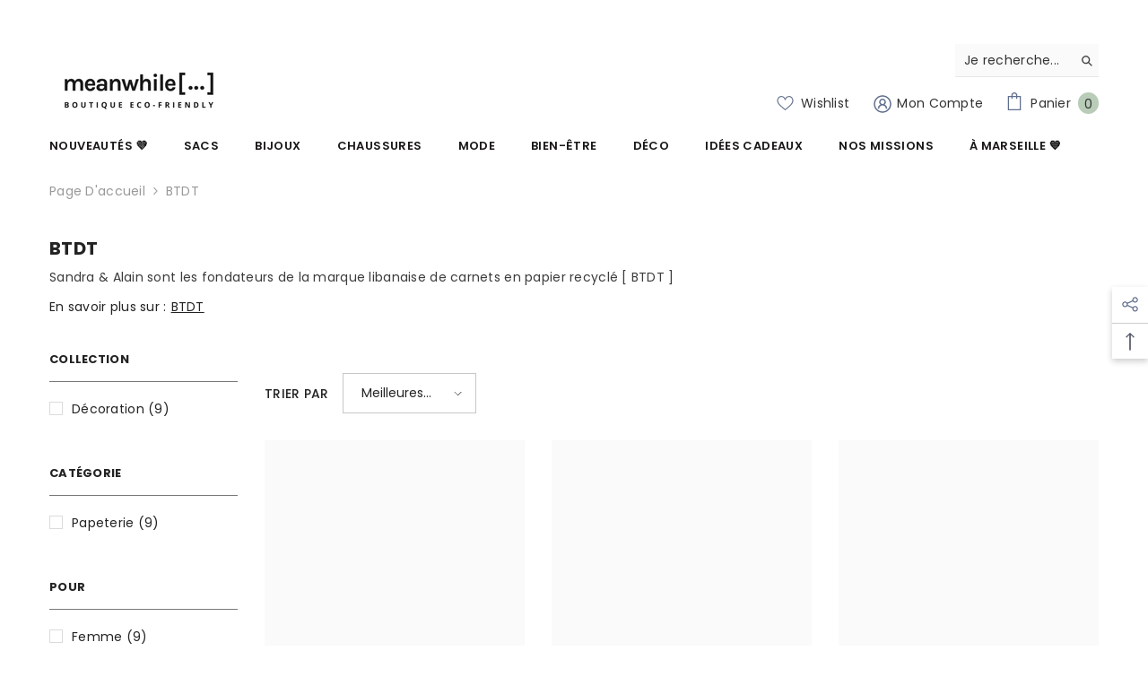

--- FILE ---
content_type: text/html; charset=utf-8
request_url: https://meanwhile.boutique/collections/btdt
body_size: 97794
content:
<!doctype html><html
  class="no-js"
  lang="fr"
  
>
  <head>
    <meta
      name="keywords"
      content="marques éco-responsables, boutique éco-responsable, boutique éthique, marques éthiques, sustainable brands, ethical fashion, green living, sustainable shopping"
    >

    

    

    <script type="application/ld+json">
      {
        "@context": "<http://schema.org/>",
        "@type": "Product",
        "name": "",
        "image": "//meanwhile.boutique/cdn/shopifycloud/storefront/assets/no-image-2048-a2addb12_large.gif",
        "description": "",
        "sku": "",
        "brand": "",
        "aggregateRating": {
          "@type": "AggregateRating",
          "ratingValue": "",
          "reviewCount": ""
        }
      }
    </script>

    <meta name="p:domain_verify" content="dcaf31ef3457c755a7ce3efa39cb3fc1"/>

    
    <!-- Added by AVADA SEO Suite -->
    

<meta name="twitter:image" content="http://meanwhile.boutique/cdn/shop/collections/Capture_d_ecran_2021-02-22_a_19.03.28.png?v=1714381053">
<script>window.FPConfig = {};window.FPConfig.ignoreKeywords=["https://meanwhile.boutique/pages/avada-sitemap","/cart","/account","/logout"]</script><link rel="canonical" href="https://meanwhile.boutique/collections/btdt"><script>
  const avadaLightJsExclude = ['cdn.nfcube.com', 'assets/ecom.js', 'variant-title-king', 'linked_options_variants', 'smile-loader.js', 'smart-product-filter-search', 'rivo-loyalty-referrals', 'avada-cookie-consent', 'consentmo-gdpr', 'quinn', 'pandectes'];
  const avadaLightJsInclude = ['https://www.googletagmanager.com/', 'https://connect.facebook.net/', 'https://business-api.tiktok.com/', 'https://static.klaviyo.com/'];
  window.AVADA_SPEED_BLACKLIST = avadaLightJsInclude.map(item => new RegExp(item, 'i'));
  window.AVADA_SPEED_WHITELIST = avadaLightJsExclude.map(item => new RegExp(item, 'i'));
</script>

<script>
  const isSpeedUpEnable = !0 || Date.now() < 0;
  if (isSpeedUpEnable) {
    const avadaSpeedUp=1;
    if(isSpeedUpEnable) {
  function _0x55aa(_0x575858,_0x2fd0be){const _0x30a92f=_0x1cb5();return _0x55aa=function(_0x4e8b41,_0xcd1690){_0x4e8b41=_0x4e8b41-(0xb5e+0xd*0x147+-0x1b1a);let _0x1c09f7=_0x30a92f[_0x4e8b41];return _0x1c09f7;},_0x55aa(_0x575858,_0x2fd0be);}(function(_0x4ad4dc,_0x42545f){const _0x5c7741=_0x55aa,_0x323f4d=_0x4ad4dc();while(!![]){try{const _0x588ea5=parseInt(_0x5c7741(0x10c))/(0xb6f+-0x1853+0xce5)*(-parseInt(_0x5c7741(0x157))/(-0x2363*0x1+0x1dd4+0x591*0x1))+-parseInt(_0x5c7741(0x171))/(0x269b+-0xeb+-0xf*0x283)*(parseInt(_0x5c7741(0x116))/(0x2e1+0x1*0x17b3+-0x110*0x19))+-parseInt(_0x5c7741(0x147))/(-0x1489+-0x312*0x6+0x26fa*0x1)+-parseInt(_0x5c7741(0xfa))/(-0x744+0x1*0xb5d+-0x413)*(-parseInt(_0x5c7741(0x102))/(-0x1e87+0x9e*-0x16+0x2c22))+parseInt(_0x5c7741(0x136))/(0x1e2d+0x1498+-0x1a3*0x1f)+parseInt(_0x5c7741(0x16e))/(0x460+0x1d96+0x3*-0xb4f)*(-parseInt(_0x5c7741(0xe3))/(-0x9ca+-0x1*-0x93f+0x1*0x95))+parseInt(_0x5c7741(0xf8))/(-0x1f73*0x1+0x6*-0x510+0x3dde);if(_0x588ea5===_0x42545f)break;else _0x323f4d['push'](_0x323f4d['shift']());}catch(_0x5d6d7e){_0x323f4d['push'](_0x323f4d['shift']());}}}(_0x1cb5,-0x193549+0x5dc3*-0x31+-0x2f963*-0x13),(function(){const _0x5cb2b4=_0x55aa,_0x23f9e9={'yXGBq':function(_0x237aef,_0x385938){return _0x237aef!==_0x385938;},'XduVF':function(_0x21018d,_0x56ff60){return _0x21018d===_0x56ff60;},'RChnz':_0x5cb2b4(0xf4)+_0x5cb2b4(0xe9)+_0x5cb2b4(0x14a),'TAsuR':function(_0xe21eca,_0x33e114){return _0xe21eca%_0x33e114;},'EvLYw':function(_0x1326ad,_0x261d04){return _0x1326ad!==_0x261d04;},'nnhAQ':_0x5cb2b4(0x107),'swpMF':_0x5cb2b4(0x16d),'plMMu':_0x5cb2b4(0xe8)+_0x5cb2b4(0x135),'PqBPA':function(_0x2ba85c,_0x35b541){return _0x2ba85c<_0x35b541;},'NKPCA':_0x5cb2b4(0xfc),'TINqh':function(_0x4116e3,_0x3ffd02,_0x2c8722){return _0x4116e3(_0x3ffd02,_0x2c8722);},'BAueN':_0x5cb2b4(0x120),'NgloT':_0x5cb2b4(0x14c),'ThSSU':function(_0xeb212a,_0x4341c1){return _0xeb212a+_0x4341c1;},'lDDHN':function(_0x4a1a48,_0x45ebfb){return _0x4a1a48 instanceof _0x45ebfb;},'toAYB':function(_0xcf0fa9,_0xf5fa6a){return _0xcf0fa9 instanceof _0xf5fa6a;},'VMiyW':function(_0x5300e4,_0x44e0f4){return _0x5300e4(_0x44e0f4);},'iyhbw':_0x5cb2b4(0x119),'zuWfR':function(_0x19c3e4,_0x4ee6e8){return _0x19c3e4<_0x4ee6e8;},'vEmrv':function(_0xd798cf,_0x5ea2dd){return _0xd798cf!==_0x5ea2dd;},'yxERj':function(_0x24b03b,_0x5aa292){return _0x24b03b||_0x5aa292;},'MZpwM':_0x5cb2b4(0x110)+_0x5cb2b4(0x109)+'pt','IeUHK':function(_0x5a4c7e,_0x2edf70){return _0x5a4c7e-_0x2edf70;},'Idvge':function(_0x3b526e,_0x36b469){return _0x3b526e<_0x36b469;},'qRwfm':_0x5cb2b4(0x16b)+_0x5cb2b4(0xf1),'CvXDN':function(_0x4b4208,_0x1db216){return _0x4b4208<_0x1db216;},'acPIM':function(_0x7d44b7,_0x3020d2){return _0x7d44b7(_0x3020d2);},'MyLMO':function(_0x22d4b2,_0xe7a6a0){return _0x22d4b2<_0xe7a6a0;},'boDyh':function(_0x176992,_0x346381,_0xab7fc){return _0x176992(_0x346381,_0xab7fc);},'ZANXD':_0x5cb2b4(0x10f)+_0x5cb2b4(0x12a)+_0x5cb2b4(0x142),'CXwRZ':_0x5cb2b4(0x123)+_0x5cb2b4(0x15f),'AuMHM':_0x5cb2b4(0x161),'KUuFZ':_0x5cb2b4(0xe6),'MSwtw':_0x5cb2b4(0x13a),'ERvPB':_0x5cb2b4(0x134),'ycTDj':_0x5cb2b4(0x15b),'Tvhir':_0x5cb2b4(0x154)},_0x469be1=_0x23f9e9[_0x5cb2b4(0x153)],_0x36fe07={'blacklist':window[_0x5cb2b4(0x11f)+_0x5cb2b4(0x115)+'T'],'whitelist':window[_0x5cb2b4(0x11f)+_0x5cb2b4(0x13e)+'T']},_0x26516a={'blacklisted':[]},_0x34e4a6=(_0x2be2f5,_0x25b3b2)=>{const _0x80dd2=_0x5cb2b4;if(_0x2be2f5&&(!_0x25b3b2||_0x23f9e9[_0x80dd2(0x13b)](_0x25b3b2,_0x469be1))&&(!_0x36fe07[_0x80dd2(0x170)]||_0x36fe07[_0x80dd2(0x170)][_0x80dd2(0x151)](_0xa5c7cf=>_0xa5c7cf[_0x80dd2(0x12b)](_0x2be2f5)))&&(!_0x36fe07[_0x80dd2(0x165)]||_0x36fe07[_0x80dd2(0x165)][_0x80dd2(0x156)](_0x4e2570=>!_0x4e2570[_0x80dd2(0x12b)](_0x2be2f5)))&&_0x23f9e9[_0x80dd2(0xf7)](avadaSpeedUp,0x5*0x256+-0x1*0x66c+-0x542+0.5)&&_0x2be2f5[_0x80dd2(0x137)](_0x23f9e9[_0x80dd2(0xe7)])){const _0x413c89=_0x2be2f5[_0x80dd2(0x16c)];return _0x23f9e9[_0x80dd2(0xf7)](_0x23f9e9[_0x80dd2(0x11e)](_0x413c89,-0x1deb*-0x1+0xf13+-0x2cfc),0x1176+-0x78b*0x5+0x1441);}return _0x2be2f5&&(!_0x25b3b2||_0x23f9e9[_0x80dd2(0xed)](_0x25b3b2,_0x469be1))&&(!_0x36fe07[_0x80dd2(0x170)]||_0x36fe07[_0x80dd2(0x170)][_0x80dd2(0x151)](_0x3d689d=>_0x3d689d[_0x80dd2(0x12b)](_0x2be2f5)))&&(!_0x36fe07[_0x80dd2(0x165)]||_0x36fe07[_0x80dd2(0x165)][_0x80dd2(0x156)](_0x26a7b3=>!_0x26a7b3[_0x80dd2(0x12b)](_0x2be2f5)));},_0x11462f=function(_0x42927f){const _0x346823=_0x5cb2b4,_0x5426ae=_0x42927f[_0x346823(0x159)+'te'](_0x23f9e9[_0x346823(0x14e)]);return _0x36fe07[_0x346823(0x170)]&&_0x36fe07[_0x346823(0x170)][_0x346823(0x156)](_0x107b0d=>!_0x107b0d[_0x346823(0x12b)](_0x5426ae))||_0x36fe07[_0x346823(0x165)]&&_0x36fe07[_0x346823(0x165)][_0x346823(0x151)](_0x1e7160=>_0x1e7160[_0x346823(0x12b)](_0x5426ae));},_0x39299f=new MutationObserver(_0x45c995=>{const _0x21802a=_0x5cb2b4,_0x3bc801={'mafxh':function(_0x6f9c57,_0x229989){const _0x9d39b1=_0x55aa;return _0x23f9e9[_0x9d39b1(0xf7)](_0x6f9c57,_0x229989);},'SrchE':_0x23f9e9[_0x21802a(0xe2)],'pvjbV':_0x23f9e9[_0x21802a(0xf6)]};for(let _0x333494=-0x7d7+-0x893+0x106a;_0x23f9e9[_0x21802a(0x158)](_0x333494,_0x45c995[_0x21802a(0x16c)]);_0x333494++){const {addedNodes:_0x1b685b}=_0x45c995[_0x333494];for(let _0x2f087=0x1f03+0x84b+0x1*-0x274e;_0x23f9e9[_0x21802a(0x158)](_0x2f087,_0x1b685b[_0x21802a(0x16c)]);_0x2f087++){const _0x4e5bac=_0x1b685b[_0x2f087];if(_0x23f9e9[_0x21802a(0xf7)](_0x4e5bac[_0x21802a(0x121)],-0x1f3a+-0x1*0x1b93+-0x3*-0x139a)&&_0x23f9e9[_0x21802a(0xf7)](_0x4e5bac[_0x21802a(0x152)],_0x23f9e9[_0x21802a(0xe0)])){const _0x5d9a67=_0x4e5bac[_0x21802a(0x107)],_0x3fb522=_0x4e5bac[_0x21802a(0x16d)];if(_0x23f9e9[_0x21802a(0x103)](_0x34e4a6,_0x5d9a67,_0x3fb522)){_0x26516a[_0x21802a(0x160)+'d'][_0x21802a(0x128)]([_0x4e5bac,_0x4e5bac[_0x21802a(0x16d)]]),_0x4e5bac[_0x21802a(0x16d)]=_0x469be1;const _0x1e52da=function(_0x2c95ff){const _0x359b13=_0x21802a;if(_0x3bc801[_0x359b13(0x118)](_0x4e5bac[_0x359b13(0x159)+'te'](_0x3bc801[_0x359b13(0x166)]),_0x469be1))_0x2c95ff[_0x359b13(0x112)+_0x359b13(0x150)]();_0x4e5bac[_0x359b13(0xec)+_0x359b13(0x130)](_0x3bc801[_0x359b13(0xe4)],_0x1e52da);};_0x4e5bac[_0x21802a(0x12d)+_0x21802a(0x163)](_0x23f9e9[_0x21802a(0xf6)],_0x1e52da),_0x4e5bac[_0x21802a(0x12c)+_0x21802a(0x131)]&&_0x4e5bac[_0x21802a(0x12c)+_0x21802a(0x131)][_0x21802a(0x11a)+'d'](_0x4e5bac);}}}}});_0x39299f[_0x5cb2b4(0x105)](document[_0x5cb2b4(0x10b)+_0x5cb2b4(0x16a)],{'childList':!![],'subtree':!![]});const _0x2910a9=/[|\\{}()\[\]^$+*?.]/g,_0xa9f173=function(..._0x1baa33){const _0x3053cc=_0x5cb2b4,_0x2e6f61={'mMWha':function(_0x158c76,_0x5c404b){const _0x25a05c=_0x55aa;return _0x23f9e9[_0x25a05c(0xf7)](_0x158c76,_0x5c404b);},'BXirI':_0x23f9e9[_0x3053cc(0x141)],'COGok':function(_0x421bf7,_0x55453a){const _0x4fd417=_0x3053cc;return _0x23f9e9[_0x4fd417(0x167)](_0x421bf7,_0x55453a);},'XLSAp':function(_0x193984,_0x35c446){const _0x5bbecf=_0x3053cc;return _0x23f9e9[_0x5bbecf(0xed)](_0x193984,_0x35c446);},'EygRw':function(_0xfbb69c,_0x21b15d){const _0xe5c840=_0x3053cc;return _0x23f9e9[_0xe5c840(0x104)](_0xfbb69c,_0x21b15d);},'xZuNx':_0x23f9e9[_0x3053cc(0x139)],'SBUaW':function(_0x5739bf,_0x2c2fab){const _0x42cbb1=_0x3053cc;return _0x23f9e9[_0x42cbb1(0x172)](_0x5739bf,_0x2c2fab);},'EAoTR':function(_0x123b29,_0x5b29bf){const _0x2828d2=_0x3053cc;return _0x23f9e9[_0x2828d2(0x11d)](_0x123b29,_0x5b29bf);},'cdYdq':_0x23f9e9[_0x3053cc(0x14e)],'WzJcf':_0x23f9e9[_0x3053cc(0xe2)],'nytPK':function(_0x53f733,_0x4ad021){const _0x4f0333=_0x3053cc;return _0x23f9e9[_0x4f0333(0x148)](_0x53f733,_0x4ad021);},'oUrHG':_0x23f9e9[_0x3053cc(0x14d)],'dnxjX':function(_0xed6b5f,_0x573f55){const _0x57aa03=_0x3053cc;return _0x23f9e9[_0x57aa03(0x15a)](_0xed6b5f,_0x573f55);}};_0x23f9e9[_0x3053cc(0x15d)](_0x1baa33[_0x3053cc(0x16c)],-0x1a3*-0x9+-0xf9*0xb+-0x407*0x1)?(_0x36fe07[_0x3053cc(0x170)]=[],_0x36fe07[_0x3053cc(0x165)]=[]):(_0x36fe07[_0x3053cc(0x170)]&&(_0x36fe07[_0x3053cc(0x170)]=_0x36fe07[_0x3053cc(0x170)][_0x3053cc(0x106)](_0xa8e001=>_0x1baa33[_0x3053cc(0x156)](_0x4a8a28=>{const _0x2e425b=_0x3053cc;if(_0x2e6f61[_0x2e425b(0x111)](typeof _0x4a8a28,_0x2e6f61[_0x2e425b(0x155)]))return!_0xa8e001[_0x2e425b(0x12b)](_0x4a8a28);else{if(_0x2e6f61[_0x2e425b(0xeb)](_0x4a8a28,RegExp))return _0x2e6f61[_0x2e425b(0x145)](_0xa8e001[_0x2e425b(0xdf)](),_0x4a8a28[_0x2e425b(0xdf)]());}}))),_0x36fe07[_0x3053cc(0x165)]&&(_0x36fe07[_0x3053cc(0x165)]=[..._0x36fe07[_0x3053cc(0x165)],..._0x1baa33[_0x3053cc(0xff)](_0x4e4c02=>{const _0x7c755c=_0x3053cc;if(_0x23f9e9[_0x7c755c(0xf7)](typeof _0x4e4c02,_0x23f9e9[_0x7c755c(0x141)])){const _0x932437=_0x4e4c02[_0x7c755c(0xea)](_0x2910a9,_0x23f9e9[_0x7c755c(0x16f)]),_0x34e686=_0x23f9e9[_0x7c755c(0xf0)](_0x23f9e9[_0x7c755c(0xf0)]('.*',_0x932437),'.*');if(_0x36fe07[_0x7c755c(0x165)][_0x7c755c(0x156)](_0x21ef9a=>_0x21ef9a[_0x7c755c(0xdf)]()!==_0x34e686[_0x7c755c(0xdf)]()))return new RegExp(_0x34e686);}else{if(_0x23f9e9[_0x7c755c(0x117)](_0x4e4c02,RegExp)){if(_0x36fe07[_0x7c755c(0x165)][_0x7c755c(0x156)](_0x5a3f09=>_0x5a3f09[_0x7c755c(0xdf)]()!==_0x4e4c02[_0x7c755c(0xdf)]()))return _0x4e4c02;}}return null;})[_0x3053cc(0x106)](Boolean)]));const _0x3eeb55=document[_0x3053cc(0x11b)+_0x3053cc(0x10e)](_0x23f9e9[_0x3053cc(0xf0)](_0x23f9e9[_0x3053cc(0xf0)](_0x23f9e9[_0x3053cc(0x122)],_0x469be1),'"]'));for(let _0xf831f7=-0x21aa+-0x1793+0x393d*0x1;_0x23f9e9[_0x3053cc(0x14b)](_0xf831f7,_0x3eeb55[_0x3053cc(0x16c)]);_0xf831f7++){const _0x5868cb=_0x3eeb55[_0xf831f7];_0x23f9e9[_0x3053cc(0x132)](_0x11462f,_0x5868cb)&&(_0x26516a[_0x3053cc(0x160)+'d'][_0x3053cc(0x128)]([_0x5868cb,_0x23f9e9[_0x3053cc(0x14d)]]),_0x5868cb[_0x3053cc(0x12c)+_0x3053cc(0x131)][_0x3053cc(0x11a)+'d'](_0x5868cb));}let _0xdf8cd0=-0x17da+0x2461+-0xc87*0x1;[..._0x26516a[_0x3053cc(0x160)+'d']][_0x3053cc(0x10d)](([_0x226aeb,_0x33eaa7],_0xe33bca)=>{const _0x2aa7bf=_0x3053cc;if(_0x2e6f61[_0x2aa7bf(0x143)](_0x11462f,_0x226aeb)){const _0x41da0d=document[_0x2aa7bf(0x11c)+_0x2aa7bf(0x131)](_0x2e6f61[_0x2aa7bf(0x127)]);for(let _0x6784c7=0xd7b+-0xaa5+-0x2d6;_0x2e6f61[_0x2aa7bf(0x164)](_0x6784c7,_0x226aeb[_0x2aa7bf(0xe5)][_0x2aa7bf(0x16c)]);_0x6784c7++){const _0x4ca758=_0x226aeb[_0x2aa7bf(0xe5)][_0x6784c7];_0x2e6f61[_0x2aa7bf(0x12f)](_0x4ca758[_0x2aa7bf(0x133)],_0x2e6f61[_0x2aa7bf(0x13f)])&&_0x2e6f61[_0x2aa7bf(0x145)](_0x4ca758[_0x2aa7bf(0x133)],_0x2e6f61[_0x2aa7bf(0x100)])&&_0x41da0d[_0x2aa7bf(0xe1)+'te'](_0x4ca758[_0x2aa7bf(0x133)],_0x226aeb[_0x2aa7bf(0xe5)][_0x6784c7][_0x2aa7bf(0x12e)]);}_0x41da0d[_0x2aa7bf(0xe1)+'te'](_0x2e6f61[_0x2aa7bf(0x13f)],_0x226aeb[_0x2aa7bf(0x107)]),_0x41da0d[_0x2aa7bf(0xe1)+'te'](_0x2e6f61[_0x2aa7bf(0x100)],_0x2e6f61[_0x2aa7bf(0x101)](_0x33eaa7,_0x2e6f61[_0x2aa7bf(0x126)])),document[_0x2aa7bf(0x113)][_0x2aa7bf(0x146)+'d'](_0x41da0d),_0x26516a[_0x2aa7bf(0x160)+'d'][_0x2aa7bf(0x162)](_0x2e6f61[_0x2aa7bf(0x13d)](_0xe33bca,_0xdf8cd0),-0x105d*0x2+0x1*-0xeaa+0x2f65),_0xdf8cd0++;}}),_0x36fe07[_0x3053cc(0x170)]&&_0x23f9e9[_0x3053cc(0xf3)](_0x36fe07[_0x3053cc(0x170)][_0x3053cc(0x16c)],0x10f2+-0x1a42+0x951)&&_0x39299f[_0x3053cc(0x15c)]();},_0x4c2397=document[_0x5cb2b4(0x11c)+_0x5cb2b4(0x131)],_0x573f89={'src':Object[_0x5cb2b4(0x14f)+_0x5cb2b4(0xfd)+_0x5cb2b4(0x144)](HTMLScriptElement[_0x5cb2b4(0xf9)],_0x23f9e9[_0x5cb2b4(0x14e)]),'type':Object[_0x5cb2b4(0x14f)+_0x5cb2b4(0xfd)+_0x5cb2b4(0x144)](HTMLScriptElement[_0x5cb2b4(0xf9)],_0x23f9e9[_0x5cb2b4(0xe2)])};document[_0x5cb2b4(0x11c)+_0x5cb2b4(0x131)]=function(..._0x4db605){const _0x1480b5=_0x5cb2b4,_0x3a6982={'KNNxG':function(_0x32fa39,_0x2a57e4,_0x3cc08f){const _0x5ead12=_0x55aa;return _0x23f9e9[_0x5ead12(0x169)](_0x32fa39,_0x2a57e4,_0x3cc08f);}};if(_0x23f9e9[_0x1480b5(0x13b)](_0x4db605[-0x4*-0x376+0x4*0x2f+-0xe94][_0x1480b5(0x140)+'e'](),_0x23f9e9[_0x1480b5(0x139)]))return _0x4c2397[_0x1480b5(0x114)](document)(..._0x4db605);const _0x2f091d=_0x4c2397[_0x1480b5(0x114)](document)(..._0x4db605);try{Object[_0x1480b5(0xf2)+_0x1480b5(0x149)](_0x2f091d,{'src':{..._0x573f89[_0x1480b5(0x107)],'set'(_0x3ae2bc){const _0x5d6fdc=_0x1480b5;_0x3a6982[_0x5d6fdc(0x129)](_0x34e4a6,_0x3ae2bc,_0x2f091d[_0x5d6fdc(0x16d)])&&_0x573f89[_0x5d6fdc(0x16d)][_0x5d6fdc(0x10a)][_0x5d6fdc(0x125)](this,_0x469be1),_0x573f89[_0x5d6fdc(0x107)][_0x5d6fdc(0x10a)][_0x5d6fdc(0x125)](this,_0x3ae2bc);}},'type':{..._0x573f89[_0x1480b5(0x16d)],'get'(){const _0x436e9e=_0x1480b5,_0x4b63b9=_0x573f89[_0x436e9e(0x16d)][_0x436e9e(0xfb)][_0x436e9e(0x125)](this);if(_0x23f9e9[_0x436e9e(0xf7)](_0x4b63b9,_0x469be1)||_0x23f9e9[_0x436e9e(0x103)](_0x34e4a6,this[_0x436e9e(0x107)],_0x4b63b9))return null;return _0x4b63b9;},'set'(_0x174ea3){const _0x1dff57=_0x1480b5,_0xa2fd13=_0x23f9e9[_0x1dff57(0x103)](_0x34e4a6,_0x2f091d[_0x1dff57(0x107)],_0x2f091d[_0x1dff57(0x16d)])?_0x469be1:_0x174ea3;_0x573f89[_0x1dff57(0x16d)][_0x1dff57(0x10a)][_0x1dff57(0x125)](this,_0xa2fd13);}}}),_0x2f091d[_0x1480b5(0xe1)+'te']=function(_0x5b0870,_0x8c60d5){const _0xab22d4=_0x1480b5;if(_0x23f9e9[_0xab22d4(0xf7)](_0x5b0870,_0x23f9e9[_0xab22d4(0xe2)])||_0x23f9e9[_0xab22d4(0xf7)](_0x5b0870,_0x23f9e9[_0xab22d4(0x14e)]))_0x2f091d[_0x5b0870]=_0x8c60d5;else HTMLScriptElement[_0xab22d4(0xf9)][_0xab22d4(0xe1)+'te'][_0xab22d4(0x125)](_0x2f091d,_0x5b0870,_0x8c60d5);};}catch(_0x5a9461){console[_0x1480b5(0x168)](_0x23f9e9[_0x1480b5(0xef)],_0x5a9461);}return _0x2f091d;};const _0x5883c5=[_0x23f9e9[_0x5cb2b4(0xfe)],_0x23f9e9[_0x5cb2b4(0x13c)],_0x23f9e9[_0x5cb2b4(0xf5)],_0x23f9e9[_0x5cb2b4(0x15e)],_0x23f9e9[_0x5cb2b4(0x138)],_0x23f9e9[_0x5cb2b4(0x124)]],_0x4ab8d2=_0x5883c5[_0x5cb2b4(0xff)](_0x439d08=>{return{'type':_0x439d08,'listener':()=>_0xa9f173(),'options':{'passive':!![]}};});_0x4ab8d2[_0x5cb2b4(0x10d)](_0x4d3535=>{const _0x3882ab=_0x5cb2b4;document[_0x3882ab(0x12d)+_0x3882ab(0x163)](_0x4d3535[_0x3882ab(0x16d)],_0x4d3535[_0x3882ab(0xee)],_0x4d3535[_0x3882ab(0x108)]);});}()));function _0x1cb5(){const _0x15f8e0=['ault','some','tagName','CXwRZ','wheel','BXirI','every','6lYvYYX','PqBPA','getAttribu','IeUHK','touchstart','disconnect','Idvge','ERvPB','/blocked','blackliste','keydown','splice','stener','SBUaW','whitelist','SrchE','toAYB','warn','boDyh','ement','script[typ','length','type','346347wGqEBH','NgloT','blacklist','33OVoYHk','zuWfR','toString','NKPCA','setAttribu','swpMF','230EEqEiq','pvjbV','attributes','mousemove','RChnz','beforescri','y.com/exte','replace','COGok','removeEven','EvLYw','listener','ZANXD','ThSSU','e="','defineProp','MyLMO','cdn.shopif','MSwtw','plMMu','XduVF','22621984JRJQxz','prototype','8818116NVbcZr','get','SCRIPT','ertyDescri','AuMHM','map','WzJcf','nytPK','7kiZatp','TINqh','VMiyW','observe','filter','src','options','n/javascri','set','documentEl','478083wuqgQV','forEach','torAll','Avada cann','applicatio','mMWha','preventDef','head','bind','D_BLACKLIS','75496skzGVx','lDDHN','mafxh','script','removeChil','querySelec','createElem','vEmrv','TAsuR','AVADA_SPEE','string','nodeType','qRwfm','javascript','Tvhir','call','oUrHG','xZuNx','push','KNNxG','ot lazy lo','test','parentElem','addEventLi','value','EAoTR','tListener','ent','acPIM','name','touchmove','ptexecute','6968312SmqlIb','includes','ycTDj','iyhbw','touchend','yXGBq','KUuFZ','dnxjX','D_WHITELIS','cdYdq','toLowerCas','BAueN','ad script','EygRw','ptor','XLSAp','appendChil','4975500NoPAFA','yxERj','erties','nsions','CvXDN','\$&','MZpwM','nnhAQ','getOwnProp'];_0x1cb5=function(){return _0x15f8e0;};return _0x1cb5();}
}
    class LightJsLoader{constructor(e){this.jQs=[],this.listener=this.handleListener.bind(this,e),this.scripts=["default","defer","async"].reduce(((e,t)=>({...e,[t]:[]})),{});const t=this;e.forEach((e=>window.addEventListener(e,t.listener,{passive:!0})))}handleListener(e){const t=this;return e.forEach((e=>window.removeEventListener(e,t.listener))),"complete"===document.readyState?this.handleDOM():document.addEventListener("readystatechange",(e=>{if("complete"===e.target.readyState)return setTimeout(t.handleDOM.bind(t),1)}))}async handleDOM(){this.suspendEvent(),this.suspendJQuery(),this.findScripts(),this.preloadScripts();for(const e of Object.keys(this.scripts))await this.replaceScripts(this.scripts[e]);for(const e of["DOMContentLoaded","readystatechange"])await this.requestRepaint(),document.dispatchEvent(new Event("lightJS-"+e));document.lightJSonreadystatechange&&document.lightJSonreadystatechange();for(const e of["DOMContentLoaded","load"])await this.requestRepaint(),window.dispatchEvent(new Event("lightJS-"+e));await this.requestRepaint(),window.lightJSonload&&window.lightJSonload(),await this.requestRepaint(),this.jQs.forEach((e=>e(window).trigger("lightJS-jquery-load"))),window.dispatchEvent(new Event("lightJS-pageshow")),await this.requestRepaint(),window.lightJSonpageshow&&window.lightJSonpageshow()}async requestRepaint(){return new Promise((e=>requestAnimationFrame(e)))}findScripts(){document.querySelectorAll("script[type=lightJs]").forEach((e=>{e.hasAttribute("src")?e.hasAttribute("async")&&e.async?this.scripts.async.push(e):e.hasAttribute("defer")&&e.defer?this.scripts.defer.push(e):this.scripts.default.push(e):this.scripts.default.push(e)}))}preloadScripts(){const e=this,t=Object.keys(this.scripts).reduce(((t,n)=>[...t,...e.scripts[n]]),[]),n=document.createDocumentFragment();t.forEach((e=>{const t=e.getAttribute("src");if(!t)return;const s=document.createElement("link");s.href=t,s.rel="preload",s.as="script",n.appendChild(s)})),document.head.appendChild(n)}async replaceScripts(e){let t;for(;t=e.shift();)await this.requestRepaint(),new Promise((e=>{const n=document.createElement("script");[...t.attributes].forEach((e=>{"type"!==e.nodeName&&n.setAttribute(e.nodeName,e.nodeValue)})),t.hasAttribute("src")?(n.addEventListener("load",e),n.addEventListener("error",e)):(n.text=t.text,e()),t.parentNode.replaceChild(n,t)}))}suspendEvent(){const e={};[{obj:document,name:"DOMContentLoaded"},{obj:window,name:"DOMContentLoaded"},{obj:window,name:"load"},{obj:window,name:"pageshow"},{obj:document,name:"readystatechange"}].map((t=>function(t,n){function s(n){return e[t].list.indexOf(n)>=0?"lightJS-"+n:n}e[t]||(e[t]={list:[n],add:t.addEventListener,remove:t.removeEventListener},t.addEventListener=(...n)=>{n[0]=s(n[0]),e[t].add.apply(t,n)},t.removeEventListener=(...n)=>{n[0]=s(n[0]),e[t].remove.apply(t,n)})}(t.obj,t.name))),[{obj:document,name:"onreadystatechange"},{obj:window,name:"onpageshow"}].map((e=>function(e,t){let n=e[t];Object.defineProperty(e,t,{get:()=>n||function(){},set:s=>{e["lightJS"+t]=n=s}})}(e.obj,e.name)))}suspendJQuery(){const e=this;let t=window.jQuery;Object.defineProperty(window,"jQuery",{get:()=>t,set(n){if(!n||!n.fn||!e.jQs.includes(n))return void(t=n);n.fn.ready=n.fn.init.prototype.ready=e=>{e.bind(document)(n)};const s=n.fn.on;n.fn.on=n.fn.init.prototype.on=function(...e){if(window!==this[0])return s.apply(this,e),this;const t=e=>e.split(" ").map((e=>"load"===e||0===e.indexOf("load.")?"lightJS-jquery-load":e)).join(" ");return"string"==typeof e[0]||e[0]instanceof String?(e[0]=t(e[0]),s.apply(this,e),this):("object"==typeof e[0]&&Object.keys(e[0]).forEach((n=>{delete Object.assign(e[0],{[t(n)]:e[0][n]})[n]})),s.apply(this,e),this)},e.jQs.push(n),t=n}})}}
new LightJsLoader(["keydown","mousemove","touchend","touchmove","touchstart","wheel"]);
  }
</script>


<!-- Added by AVADA SEO Suite: Collection Structured Data -->
<script type="application/ld+json"></script>
<!-- /Added by AVADA SEO Suite --><!-- Added by AVADA SEO Suite: Breadcrumb Structured Data  -->
<script type="application/ld+json">{
  "@context": "https://schema.org",
  "@type": "BreadcrumbList",
  "itemListElement": [{
    "@type": "ListItem",
    "position": 1,
    "name": "Home",
    "item": "https://meanwhile.boutique"
  }, {
    "@type": "ListItem",
    "position": 2,
    "name": "BTDT",
    "item": "https://meanwhile.boutique/collections/btdt"
  }]
}
</script>
<!-- Added by AVADA SEO Suite -->

    <!-- /Added by AVADA SEO Suite -->
    <meta charset="utf-8">
    <meta http-equiv="X-UA-Compatible" content="IE=edge">
    <meta name="viewport" content="width=device-width,initial-scale=1">
    <meta name="theme-color" content="">

    

    
<link rel="preload" href="https://alpha3861.myshopify.com/cdn/shop/t/1/assets/preload_assets.js" as="script">
<script src="//alpha3861.myshopify.com/cdn/shop/t/1/assets/preload_assets.js" type="text/javascript"></script> 

<meta property="og:site_name" content="Meanwhile Boutique">
<meta property="og:url" content="https://meanwhile.boutique/collections/btdt">
<meta property="og:title" content="BTDT I Carnets et notebooks en papier recyclé, faits au Liban">
<meta property="og:type" content="product.group">
<meta property="og:description" content="Découvrez la collection de papeterie de la marque libanaise de carnets en papier recyclé [ BTDT ] : Been there done that 100% made in Lebanon">
<link rel="preload" href="https://cdn.shopify.com/s/files/1/0574/0809/4268/t/1/assets/preconnect_resources.js" as="script">
<script src="//cdn.shopify.com/s/files/1/0574/0809/4268/t/1/assets/preconnect_resources.js" type="text/javascript"></script> <meta property="og:image" content="http://meanwhile.boutique/cdn/shop/collections/Capture_d_ecran_2021-02-22_a_19.03.28.png?v=1714381053">
  <meta property="og:image:secure_url" content="https://meanwhile.boutique/cdn/shop/collections/Capture_d_ecran_2021-02-22_a_19.03.28.png?v=1714381053">
  <meta property="og:image:width" content="1628">
  <meta property="og:image:height" content="1400"> 
                                    <style>.async-hide { opacity: 0 !important} </style>
                                    <script>(function(a,s,y,n,c,h,i,d,e){s.className+=' '+y;h.start=1*new Date;
                                    h.end=i=function(){s.className=s.className.replace(RegExp(' ?'+y),'')};
                                    (a[n]=a[n]||[]).hide=h;setTimeout(function(){i();h.end=null},c);h.timeout=c;
                                    })(window,document.documentElement,'async-hide','dataLayer',350,
                                    {'GTM-XXXXXX':true});</script>


<meta name="twitter:site" content="@meanwhile_eshop"><meta name="twitter:card" content="summary_large_image">
<meta name="twitter:title" content="BTDT I Carnets et notebooks en papier recyclé, faits au Liban">
<meta name="twitter:description" content="Découvrez la collection de papeterie de la marque libanaise de carnets en papier recyclé [ BTDT ] : Been there done that 100% made in Lebanon">

    <link rel="canonical" href="https://meanwhile.boutique/collections/btdt">
    <link rel="canonical" href="https://meanwhile.boutique/collections/btdt" canonical-shop-url="https://meanwhile.boutique/"><link rel="shortcut icon" href="//meanwhile.boutique/cdn/shop/files/logo_faticon_MB_32x32.webp?v=1722327116" type="image/png"><link rel="preconnect" href="https://cdn.shopify.com" crossorigin>

    <script>window.performance && window.performance.mark && window.performance.mark('shopify.content_for_header.start');</script><meta name="google-site-verification" content="FxdMImohV1XJcD524yTDgka1lojdwrR_7iyIyzNjjWo">
<meta name="google-site-verification" content="Z04bOGcnTV4wXc9mC-BFG9l5giR6Qlk1hFfKxgJsQYA">
<meta name="facebook-domain-verification" content="y2k53cjjyk3gznzh3f4fz3ju0ro9hs">
<meta id="shopify-digital-wallet" name="shopify-digital-wallet" content="/31065866284/digital_wallets/dialog">
<meta name="shopify-checkout-api-token" content="5746c30f950a108031d351b41c1e1241">
<meta id="in-context-paypal-metadata" data-shop-id="31065866284" data-venmo-supported="false" data-environment="production" data-locale="fr_FR" data-paypal-v4="true" data-currency="EUR">
<link rel="alternate" type="application/atom+xml" title="Feed" href="/collections/btdt.atom" />
<link rel="alternate" type="application/json+oembed" href="https://meanwhile.boutique/collections/btdt.oembed">
<script async="async" src="/checkouts/internal/preloads.js?locale=fr-FR"></script>
<link rel="preconnect" href="https://shop.app" crossorigin="anonymous">
<script async="async" src="https://shop.app/checkouts/internal/preloads.js?locale=fr-FR&shop_id=31065866284" crossorigin="anonymous"></script>
<script id="apple-pay-shop-capabilities" type="application/json">{"shopId":31065866284,"countryCode":"FR","currencyCode":"EUR","merchantCapabilities":["supports3DS"],"merchantId":"gid:\/\/shopify\/Shop\/31065866284","merchantName":"Meanwhile Boutique","requiredBillingContactFields":["postalAddress","email","phone"],"requiredShippingContactFields":["postalAddress","email","phone"],"shippingType":"shipping","supportedNetworks":["visa","masterCard","maestro"],"total":{"type":"pending","label":"Meanwhile Boutique","amount":"1.00"},"shopifyPaymentsEnabled":true,"supportsSubscriptions":true}</script>
<script id="shopify-features" type="application/json">{"accessToken":"5746c30f950a108031d351b41c1e1241","betas":["rich-media-storefront-analytics"],"domain":"meanwhile.boutique","predictiveSearch":true,"shopId":31065866284,"locale":"fr"}</script>
<script>var Shopify = Shopify || {};
Shopify.shop = "meanwhile-boutique.myshopify.com";
Shopify.locale = "fr";
Shopify.currency = {"active":"EUR","rate":"1.0"};
Shopify.country = "FR";
Shopify.theme = {"name":"Ella-6.4.1 MB Nov 2025","id":146838094157,"schema_name":"Ella","schema_version":"6.4.1","theme_store_id":null,"role":"main"};
Shopify.theme.handle = "null";
Shopify.theme.style = {"id":null,"handle":null};
Shopify.cdnHost = "meanwhile.boutique/cdn";
Shopify.routes = Shopify.routes || {};
Shopify.routes.root = "/";</script>
<script type="module">!function(o){(o.Shopify=o.Shopify||{}).modules=!0}(window);</script>
<script>!function(o){function n(){var o=[];function n(){o.push(Array.prototype.slice.apply(arguments))}return n.q=o,n}var t=o.Shopify=o.Shopify||{};t.loadFeatures=n(),t.autoloadFeatures=n()}(window);</script>
<script>
  window.ShopifyPay = window.ShopifyPay || {};
  window.ShopifyPay.apiHost = "shop.app\/pay";
  window.ShopifyPay.redirectState = null;
</script>
<script id="shop-js-analytics" type="application/json">{"pageType":"collection"}</script>
<script defer="defer" async type="module" src="//meanwhile.boutique/cdn/shopifycloud/shop-js/modules/v2/client.init-shop-cart-sync_BcDpqI9l.fr.esm.js"></script>
<script defer="defer" async type="module" src="//meanwhile.boutique/cdn/shopifycloud/shop-js/modules/v2/chunk.common_a1Rf5Dlz.esm.js"></script>
<script defer="defer" async type="module" src="//meanwhile.boutique/cdn/shopifycloud/shop-js/modules/v2/chunk.modal_Djra7sW9.esm.js"></script>
<script type="module">
  await import("//meanwhile.boutique/cdn/shopifycloud/shop-js/modules/v2/client.init-shop-cart-sync_BcDpqI9l.fr.esm.js");
await import("//meanwhile.boutique/cdn/shopifycloud/shop-js/modules/v2/chunk.common_a1Rf5Dlz.esm.js");
await import("//meanwhile.boutique/cdn/shopifycloud/shop-js/modules/v2/chunk.modal_Djra7sW9.esm.js");

  window.Shopify.SignInWithShop?.initShopCartSync?.({"fedCMEnabled":true,"windoidEnabled":true});

</script>
<script>
  window.Shopify = window.Shopify || {};
  if (!window.Shopify.featureAssets) window.Shopify.featureAssets = {};
  window.Shopify.featureAssets['shop-js'] = {"shop-cart-sync":["modules/v2/client.shop-cart-sync_BLrx53Hf.fr.esm.js","modules/v2/chunk.common_a1Rf5Dlz.esm.js","modules/v2/chunk.modal_Djra7sW9.esm.js"],"init-fed-cm":["modules/v2/client.init-fed-cm_C8SUwJ8U.fr.esm.js","modules/v2/chunk.common_a1Rf5Dlz.esm.js","modules/v2/chunk.modal_Djra7sW9.esm.js"],"shop-cash-offers":["modules/v2/client.shop-cash-offers_BBp_MjBM.fr.esm.js","modules/v2/chunk.common_a1Rf5Dlz.esm.js","modules/v2/chunk.modal_Djra7sW9.esm.js"],"shop-login-button":["modules/v2/client.shop-login-button_Dw6kG_iO.fr.esm.js","modules/v2/chunk.common_a1Rf5Dlz.esm.js","modules/v2/chunk.modal_Djra7sW9.esm.js"],"pay-button":["modules/v2/client.pay-button_BJDaAh68.fr.esm.js","modules/v2/chunk.common_a1Rf5Dlz.esm.js","modules/v2/chunk.modal_Djra7sW9.esm.js"],"shop-button":["modules/v2/client.shop-button_DBWL94V3.fr.esm.js","modules/v2/chunk.common_a1Rf5Dlz.esm.js","modules/v2/chunk.modal_Djra7sW9.esm.js"],"avatar":["modules/v2/client.avatar_BTnouDA3.fr.esm.js"],"init-windoid":["modules/v2/client.init-windoid_77FSIiws.fr.esm.js","modules/v2/chunk.common_a1Rf5Dlz.esm.js","modules/v2/chunk.modal_Djra7sW9.esm.js"],"init-shop-for-new-customer-accounts":["modules/v2/client.init-shop-for-new-customer-accounts_QoC3RJm9.fr.esm.js","modules/v2/client.shop-login-button_Dw6kG_iO.fr.esm.js","modules/v2/chunk.common_a1Rf5Dlz.esm.js","modules/v2/chunk.modal_Djra7sW9.esm.js"],"init-shop-email-lookup-coordinator":["modules/v2/client.init-shop-email-lookup-coordinator_D4ioGzPw.fr.esm.js","modules/v2/chunk.common_a1Rf5Dlz.esm.js","modules/v2/chunk.modal_Djra7sW9.esm.js"],"init-shop-cart-sync":["modules/v2/client.init-shop-cart-sync_BcDpqI9l.fr.esm.js","modules/v2/chunk.common_a1Rf5Dlz.esm.js","modules/v2/chunk.modal_Djra7sW9.esm.js"],"shop-toast-manager":["modules/v2/client.shop-toast-manager_B-eIbpHW.fr.esm.js","modules/v2/chunk.common_a1Rf5Dlz.esm.js","modules/v2/chunk.modal_Djra7sW9.esm.js"],"init-customer-accounts":["modules/v2/client.init-customer-accounts_BcBSUbIK.fr.esm.js","modules/v2/client.shop-login-button_Dw6kG_iO.fr.esm.js","modules/v2/chunk.common_a1Rf5Dlz.esm.js","modules/v2/chunk.modal_Djra7sW9.esm.js"],"init-customer-accounts-sign-up":["modules/v2/client.init-customer-accounts-sign-up_DvG__VHD.fr.esm.js","modules/v2/client.shop-login-button_Dw6kG_iO.fr.esm.js","modules/v2/chunk.common_a1Rf5Dlz.esm.js","modules/v2/chunk.modal_Djra7sW9.esm.js"],"shop-follow-button":["modules/v2/client.shop-follow-button_Dnx6fDH9.fr.esm.js","modules/v2/chunk.common_a1Rf5Dlz.esm.js","modules/v2/chunk.modal_Djra7sW9.esm.js"],"checkout-modal":["modules/v2/client.checkout-modal_BDH3MUqJ.fr.esm.js","modules/v2/chunk.common_a1Rf5Dlz.esm.js","modules/v2/chunk.modal_Djra7sW9.esm.js"],"shop-login":["modules/v2/client.shop-login_CV9Paj8R.fr.esm.js","modules/v2/chunk.common_a1Rf5Dlz.esm.js","modules/v2/chunk.modal_Djra7sW9.esm.js"],"lead-capture":["modules/v2/client.lead-capture_DGQOTB4e.fr.esm.js","modules/v2/chunk.common_a1Rf5Dlz.esm.js","modules/v2/chunk.modal_Djra7sW9.esm.js"],"payment-terms":["modules/v2/client.payment-terms_BQYK7nq4.fr.esm.js","modules/v2/chunk.common_a1Rf5Dlz.esm.js","modules/v2/chunk.modal_Djra7sW9.esm.js"]};
</script>
<script>(function() {
  var isLoaded = false;
  function asyncLoad() {
    if (isLoaded) return;
    isLoaded = true;
    var urls = ["https:\/\/plugin.brevo.com\/integrations\/api\/automation\/script?user_connection_id=6411c0611c06f9516923d7ad\u0026ma-key=1ewlb5p3c8lvo0dqqfplmxt9\u0026shop=meanwhile-boutique.myshopify.com","https:\/\/plugin.brevo.com\/integrations\/api\/sy\/cart_tracking\/script?ma-key=1ewlb5p3c8lvo0dqqfplmxt9\u0026user_connection_id=6411c0611c06f9516923d7ad\u0026shop=meanwhile-boutique.myshopify.com","\/\/cdn.shopify.com\/proxy\/c5a11fa2b182a9b685bfa0eed28dfd5f6080d02b894d3317ad0be6e853581c1d\/shopify-script-tags.s3.eu-west-1.amazonaws.com\/smartseo\/instantpage.js?shop=meanwhile-boutique.myshopify.com\u0026sp-cache-control=cHVibGljLCBtYXgtYWdlPTkwMA","https:\/\/seo.apps.avada.io\/scripttag\/avada-seo-installed.js?shop=meanwhile-boutique.myshopify.com","https:\/\/cdn1.avada.io\/flying-pages\/module.js?shop=meanwhile-boutique.myshopify.com","https:\/\/ecommplugins-scripts.trustpilot.com\/v2.1\/js\/header.min.js?settings=eyJrZXkiOiJXQTMzYUtCeUlJTlR5a2xFIiwicyI6InNrdSJ9\u0026v=2.5\u0026shop=meanwhile-boutique.myshopify.com","https:\/\/ecommplugins-trustboxsettings.trustpilot.com\/meanwhile-boutique.myshopify.com.js?settings=1744191638680\u0026shop=meanwhile-boutique.myshopify.com","https:\/\/widget.trustpilot.com\/bootstrap\/v5\/tp.widget.sync.bootstrap.min.js?shop=meanwhile-boutique.myshopify.com","https:\/\/widget.trustpilot.com\/bootstrap\/v5\/tp.widget.sync.bootstrap.min.js?shop=meanwhile-boutique.myshopify.com","https:\/\/ecommplugins-scripts.trustpilot.com\/v2.1\/js\/success.min.js?settings=eyJrZXkiOiJXQTMzYUtCeUlJTlR5a2xFIiwicyI6InNrdSIsInQiOlsib3JkZXJzL2Z1bGZpbGxlZCJdLCJ2IjoiIiwiYSI6IlNob3BpZnktMjAyMC0wMSJ9\u0026shop=meanwhile-boutique.myshopify.com","https:\/\/ecommplugins-scripts.trustpilot.com\/v2.1\/js\/success.min.js?settings=eyJrZXkiOiJXQTMzYUtCeUlJTlR5a2xFIiwicyI6InNrdSIsInQiOlsib3JkZXJzL2Z1bGZpbGxlZCJdLCJ2IjoiIiwiYSI6IlNob3BpZnktMjAyMC0wMSJ9\u0026shop=meanwhile-boutique.myshopify.com","https:\/\/ecommplugins-scripts.trustpilot.com\/v2.1\/js\/success.min.js?settings=eyJrZXkiOiJXQTMzYUtCeUlJTlR5a2xFIiwicyI6InNrdSIsInQiOlsib3JkZXJzL2Z1bGZpbGxlZCJdLCJ2IjoiIiwiYSI6IlNob3BpZnktMjAyMC0wMSJ9\u0026shop=meanwhile-boutique.myshopify.com","https:\/\/trust.conversionbear.com\/script?app=trust_badge\u0026shop=meanwhile-boutique.myshopify.com"];
    for (var i = 0; i < urls.length; i++) {
      var s = document.createElement('script');
      if ((!0 || Date.now() < 0) &&
      (!window.AVADA_SPEED_BLACKLIST || window.AVADA_SPEED_BLACKLIST.some(pattern => pattern.test(s))) &&
      (!window.AVADA_SPEED_WHITELIST || window.AVADA_SPEED_WHITELIST.every(pattern => !pattern.test(s)))) s.type = 'lightJs'; else s.type = 'text/javascript';
      s.async = true;
      s.src = urls[i];
      var x = document.getElementsByTagName('script')[0];
      x.parentNode.insertBefore(s, x);
    }
  };
  if(window.attachEvent) {
    window.attachEvent('onload', asyncLoad);
  } else {
    window.addEventListener('load', asyncLoad, false);
  }
})();</script>
<script id="__st">var __st={"a":31065866284,"offset":3600,"reqid":"a9bbcbc2-4d24-4c74-825e-cb9a583d9cd1-1769287231","pageurl":"meanwhile.boutique\/collections\/btdt","u":"df85e9dce661","p":"collection","rtyp":"collection","rid":239584215192};</script>
<script>window.ShopifyPaypalV4VisibilityTracking = true;</script>
<script id="captcha-bootstrap">!function(){'use strict';const t='contact',e='account',n='new_comment',o=[[t,t],['blogs',n],['comments',n],[t,'customer']],c=[[e,'customer_login'],[e,'guest_login'],[e,'recover_customer_password'],[e,'create_customer']],r=t=>t.map((([t,e])=>`form[action*='/${t}']:not([data-nocaptcha='true']) input[name='form_type'][value='${e}']`)).join(','),a=t=>()=>t?[...document.querySelectorAll(t)].map((t=>t.form)):[];function s(){const t=[...o],e=r(t);return a(e)}const i='password',u='form_key',d=['recaptcha-v3-token','g-recaptcha-response','h-captcha-response',i],f=()=>{try{return window.sessionStorage}catch{return}},m='__shopify_v',_=t=>t.elements[u];function p(t,e,n=!1){try{const o=window.sessionStorage,c=JSON.parse(o.getItem(e)),{data:r}=function(t){const{data:e,action:n}=t;return t[m]||n?{data:e,action:n}:{data:t,action:n}}(c);for(const[e,n]of Object.entries(r))t.elements[e]&&(t.elements[e].value=n);n&&o.removeItem(e)}catch(o){console.error('form repopulation failed',{error:o})}}const l='form_type',E='cptcha';function T(t){t.dataset[E]=!0}const w=window,h=w.document,L='Shopify',v='ce_forms',y='captcha';let A=!1;((t,e)=>{const n=(g='f06e6c50-85a8-45c8-87d0-21a2b65856fe',I='https://cdn.shopify.com/shopifycloud/storefront-forms-hcaptcha/ce_storefront_forms_captcha_hcaptcha.v1.5.2.iife.js',D={infoText:'Protégé par hCaptcha',privacyText:'Confidentialité',termsText:'Conditions'},(t,e,n)=>{const o=w[L][v],c=o.bindForm;if(c)return c(t,g,e,D).then(n);var r;o.q.push([[t,g,e,D],n]),r=I,A||(h.body.append(Object.assign(h.createElement('script'),{id:'captcha-provider',async:!0,src:r})),A=!0)});var g,I,D;w[L]=w[L]||{},w[L][v]=w[L][v]||{},w[L][v].q=[],w[L][y]=w[L][y]||{},w[L][y].protect=function(t,e){n(t,void 0,e),T(t)},Object.freeze(w[L][y]),function(t,e,n,w,h,L){const[v,y,A,g]=function(t,e,n){const i=e?o:[],u=t?c:[],d=[...i,...u],f=r(d),m=r(i),_=r(d.filter((([t,e])=>n.includes(e))));return[a(f),a(m),a(_),s()]}(w,h,L),I=t=>{const e=t.target;return e instanceof HTMLFormElement?e:e&&e.form},D=t=>v().includes(t);t.addEventListener('submit',(t=>{const e=I(t);if(!e)return;const n=D(e)&&!e.dataset.hcaptchaBound&&!e.dataset.recaptchaBound,o=_(e),c=g().includes(e)&&(!o||!o.value);(n||c)&&t.preventDefault(),c&&!n&&(function(t){try{if(!f())return;!function(t){const e=f();if(!e)return;const n=_(t);if(!n)return;const o=n.value;o&&e.removeItem(o)}(t);const e=Array.from(Array(32),(()=>Math.random().toString(36)[2])).join('');!function(t,e){_(t)||t.append(Object.assign(document.createElement('input'),{type:'hidden',name:u})),t.elements[u].value=e}(t,e),function(t,e){const n=f();if(!n)return;const o=[...t.querySelectorAll(`input[type='${i}']`)].map((({name:t})=>t)),c=[...d,...o],r={};for(const[a,s]of new FormData(t).entries())c.includes(a)||(r[a]=s);n.setItem(e,JSON.stringify({[m]:1,action:t.action,data:r}))}(t,e)}catch(e){console.error('failed to persist form',e)}}(e),e.submit())}));const S=(t,e)=>{t&&!t.dataset[E]&&(n(t,e.some((e=>e===t))),T(t))};for(const o of['focusin','change'])t.addEventListener(o,(t=>{const e=I(t);D(e)&&S(e,y())}));const B=e.get('form_key'),M=e.get(l),P=B&&M;t.addEventListener('DOMContentLoaded',(()=>{const t=y();if(P)for(const e of t)e.elements[l].value===M&&p(e,B);[...new Set([...A(),...v().filter((t=>'true'===t.dataset.shopifyCaptcha))])].forEach((e=>S(e,t)))}))}(h,new URLSearchParams(w.location.search),n,t,e,['guest_login'])})(!0,!0)}();</script>
<script integrity="sha256-4kQ18oKyAcykRKYeNunJcIwy7WH5gtpwJnB7kiuLZ1E=" data-source-attribution="shopify.loadfeatures" defer="defer" src="//meanwhile.boutique/cdn/shopifycloud/storefront/assets/storefront/load_feature-a0a9edcb.js" crossorigin="anonymous"></script>
<script crossorigin="anonymous" defer="defer" src="//meanwhile.boutique/cdn/shopifycloud/storefront/assets/shopify_pay/storefront-65b4c6d7.js?v=20250812"></script>
<script data-source-attribution="shopify.dynamic_checkout.dynamic.init">var Shopify=Shopify||{};Shopify.PaymentButton=Shopify.PaymentButton||{isStorefrontPortableWallets:!0,init:function(){window.Shopify.PaymentButton.init=function(){};var t=document.createElement("script");t.src="https://meanwhile.boutique/cdn/shopifycloud/portable-wallets/latest/portable-wallets.fr.js",t.type="module",document.head.appendChild(t)}};
</script>
<script data-source-attribution="shopify.dynamic_checkout.buyer_consent">
  function portableWalletsHideBuyerConsent(e){var t=document.getElementById("shopify-buyer-consent"),n=document.getElementById("shopify-subscription-policy-button");t&&n&&(t.classList.add("hidden"),t.setAttribute("aria-hidden","true"),n.removeEventListener("click",e))}function portableWalletsShowBuyerConsent(e){var t=document.getElementById("shopify-buyer-consent"),n=document.getElementById("shopify-subscription-policy-button");t&&n&&(t.classList.remove("hidden"),t.removeAttribute("aria-hidden"),n.addEventListener("click",e))}window.Shopify?.PaymentButton&&(window.Shopify.PaymentButton.hideBuyerConsent=portableWalletsHideBuyerConsent,window.Shopify.PaymentButton.showBuyerConsent=portableWalletsShowBuyerConsent);
</script>
<script data-source-attribution="shopify.dynamic_checkout.cart.bootstrap">document.addEventListener("DOMContentLoaded",(function(){function t(){return document.querySelector("shopify-accelerated-checkout-cart, shopify-accelerated-checkout")}if(t())Shopify.PaymentButton.init();else{new MutationObserver((function(e,n){t()&&(Shopify.PaymentButton.init(),n.disconnect())})).observe(document.body,{childList:!0,subtree:!0})}}));
</script>
<script id='scb4127' type='text/javascript' async='' src='https://meanwhile.boutique/cdn/shopifycloud/privacy-banner/storefront-banner.js'></script><link id="shopify-accelerated-checkout-styles" rel="stylesheet" media="screen" href="https://meanwhile.boutique/cdn/shopifycloud/portable-wallets/latest/accelerated-checkout-backwards-compat.css" crossorigin="anonymous">
<style id="shopify-accelerated-checkout-cart">
        #shopify-buyer-consent {
  margin-top: 1em;
  display: inline-block;
  width: 100%;
}

#shopify-buyer-consent.hidden {
  display: none;
}

#shopify-subscription-policy-button {
  background: none;
  border: none;
  padding: 0;
  text-decoration: underline;
  font-size: inherit;
  cursor: pointer;
}

#shopify-subscription-policy-button::before {
  box-shadow: none;
}

      </style>
<script id="sections-script" data-sections="header" defer="defer" src="//meanwhile.boutique/cdn/shop/t/34/compiled_assets/scripts.js?v=28335"></script>
<script>window.performance && window.performance.mark && window.performance.mark('shopify.content_for_header.end');</script>

    <style>
    @import url('https://fonts.googleapis.com/css?family=Poppins:300,300i,400,400i,500,500i,600,600i,700,700i,800,800i&display=swap');
                

          
                    
          
    

    :root {
        /* Settings Body */
        
            --font-body-family: Poppins;
        
        --font-body-size: 14px;
        --font-body-weight: 400;
        --body-line-height: 30px;
        --body-letter-spacing: .02em;

        /* Settings Heading */
        
            --font-heading-family: Poppins;
        
        --font-heading-size: 16px;
        --font-heading-weight: 600;
        --font-heading-style: normal;
        --heading-line-height: 25px;
        --heading-letter-spacing: .02em;
        --heading-text-transform: none;
        --heading-border-height: 2px;

        /* Settings Navigation */
        /* Menu Lv1 */
        
            --font-menu-lv1-family: Poppins;
        
        --font-menu-lv1-size: 13px;
        --font-menu-lv1-weight: 600;
        --menu-lv1-line-height: 12px;
        --menu-lv1-letter-spacing: .03em;
        --menu-lv1-text-transform: uppercase;

        /* Menu Lv2 */
        
            --font-menu-lv2-family: Poppins;
        
        --font-menu-lv2-size: 12px;
        --font-menu-lv2-weight: 400;
        --menu-lv2-line-height: 22px;
        --menu-lv2-letter-spacing: .02em;
        --menu-lv2-text-transform: none;

        /* Menu Lv3 */
        
            --font-menu-lv3-family: Poppins;
        
        --font-menu-lv3-size: 12px;
        --font-menu-lv3-weight: 400;
        --menu-lv3-line-height: 16px;
        --menu-lv3-letter-spacing: .02em;
        --menu-lv3-text-transform: none;

        /* Mega Menu Lv2 */
        
            --font-mega-menu-lv2-family: Poppins;
        
        --font-mega-menu-lv2-size: 15px;
        --font-mega-menu-lv2-weight: 600;
        --font-mega-menu-lv2-style: normal;
        --mega-menu-lv2-line-height: 22px;
        --mega-menu-lv2-letter-spacing: .02em;
        --mega-menu-lv2-text-transform: none;

        /* Mega Menu Lv3 */
        
            --font-mega-menu-lv3-family: Poppins;
        
        --font-mega-menu-lv3-size: 12px;
        --font-mega-menu-lv3-weight: 400;
        --mega-menu-lv3-line-height: 22px;
        --mega-menu-lv3-letter-spacing: .02em;
        --mega-menu-lv3-text-transform: none;

        /* Product Card Title */--product-title-font: Poppins;--product-title-font-size : 10px;
        --product-title-font-weight : 400;
        --product-title-line-height: 21px;
        --product-title-letter-spacing: .02em;
        --product-title-line-text : 2;
        --product-title-text-transform : none;
        --product-title-margin-bottom: 10px;

        /* Product Card Vendor */--product-vendor-font: Poppins;--product-vendor-font-size : 12px;
        --product-vendor-font-weight : 400;
        --product-vendor-font-style : normal;
        --product-vendor-line-height: 22px;
        --product-vendor-letter-spacing: .02em;
        --product-vendor-text-transform : none;
        --product-vendor-margin-bottom: 0px;

        /* Product Card Price */--product-price-font: Poppins;--product-price-font-size : 14px;
        --product-price-font-weight : 600;
        --product-price-line-height: 8px;
        --product-price-letter-spacing: .02em;
        --product-price-margin-top: 0px;
        --product-price-margin-bottom: 13px;

        /* Product Card Badge */--badge-font: Poppins;--badge-font-size : 12px;
        --badge-font-weight : 400;
        --badge-text-transform : none;
        --badge-letter-spacing: .02em;
        --badge-line-height: 22px;
        --badge-border-radius: 0px;
        --badge-padding-top: 0px;
        --badge-padding-bottom: 0px;
        --badge-padding-left-right: 8px;
        --badge-postion-top: 15px;
        --badge-postion-left-right: 21px;

        /* Product Quickview */
        --product-quickview-font-size : 25px;
        --product-quickview-line-height: 8px;
        --product-quickview-border-radius: 1px;
        --product-quickview-padding-top: 0px;
        --product-quickview-padding-bottom: 0px;
        --product-quickview-padding-left-right: 5px;
        --product-quickview-sold-out-product: #606e8d;--product-quickview-box-shadow: none;/* Blog Card Tile */--blog-title-font: Poppins;--blog-title-font-size : 14px;
        --blog-title-font-weight : 600;
        --blog-title-line-height: 22px;
        --blog-title-letter-spacing: .09em;
        --blog-title-text-transform : uppercase;

        /* Blog Card Info (Date, Author) */--blog-info-font: Poppins;--blog-info-font-size : 14px;
        --blog-info-font-weight : 500;
        --blog-info-line-height: 14px;
        --blog-info-letter-spacing: .02em;
        --blog-info-text-transform : none;

        /* Button 1 */--btn-1-font-family: Poppins;--btn-1-font-size: 14px;
        --btn-1-font-weight: 600;
        --btn-1-text-transform: uppercase;
        --btn-1-line-height: 16px;
        --btn-1-letter-spacing: .05em;
        --btn-1-text-align: center;
        --btn-1-border-radius: 3px;
        --btn-1-border-width: 3px;
        --btn-1-border-style: solid;
        --btn-1-padding-top: 10px;
        --btn-1-padding-bottom: 10px;
        --btn-1-horizontal-length: 0px;
        --btn-1-vertical-length: 0px;
        --btn-1-blur-radius: 0px;
        --btn-1-spread: 0px;
        
        
          --btn-1-all-bg-opacity: rgba(96, 110, 141, 0.5);
        
        
          --btn-1-all-bg-opacity-hover: rgba(134, 152, 191, 0.5);
        
        
            --btn-1-inset: ;
        

        /* Button 2 */--btn-2-font-family: Poppins;--btn-2-font-size: 13px;
        --btn-2-font-weight: 600;
        --btn-2-text-transform: uppercase;
        --btn-2-line-height: 20px;
        --btn-2-letter-spacing: .05em;
        --btn-2-text-align: center;
        --btn-2-border-radius: 3px;
        --btn-2-border-width: 3px;
        --btn-2-border-style: solid;
        --btn-2-padding-top: 13px;
        --btn-2-padding-bottom: 14px;
        --btn-2-horizontal-length: 4px;
        --btn-2-vertical-length: 4px;
        --btn-2-blur-radius: 7px;
        --btn-2-spread: 0px;
        
        
          --btn-2-all-bg-opacity: rgba(96, 110, 141, 0.5);
        
        
          --btn-2-all-bg-opacity-hover: rgba(96, 110, 141, 0.5);
        
        
            --btn-2-inset: ;
        

        /* Button 3 */--btn-3-font-family: Poppins;--btn-3-font-size: 14px;
        --btn-3-font-weight: 600;
        --btn-3-text-transform: uppercase;
        --btn-3-line-height: 15px;
        --btn-3-letter-spacing: .02em;
        --btn-3-text-align: center;
        --btn-3-border-radius: 2px;
        --btn-3-border-width: 2px;
        --btn-3-border-style: solid;
        --btn-3-padding-top: 10px;
        --btn-3-padding-bottom: 10px;
        --btn-3-horizontal-length: 0px;
        --btn-3-vertical-length: 0px;
        --btn-3-blur-radius: 0px;
        --btn-3-spread: 0px;
        
        
          --btn-3-all-bg-opacity: rgba(184, 204, 184, 0.1);
        
        
          --btn-3-all-bg-opacity-hover: rgba(184, 204, 184, 0.1);
        

        
            --btn-3-inset: ;
        

        /* Footer Heading */--footer-heading-font-family: Poppins;--footer-heading-font-size : 15px;
        --footer-heading-font-weight : 600;
        --footer-heading-line-height : 22px;
        --footer-heading-letter-spacing : .02em;
        --footer-heading-text-transform : none;

        /* Footer Link */--footer-link-font-family: Poppins;--footer-link-font-size : 12px;
        --footer-link-font-weight : 400;
        --footer-link-line-height : 28px;
        --footer-link-letter-spacing : .02em;
        --footer-link-text-transform : none;

        /* Page Title */
        
            --font-page-title-family: Poppins;
        
        --font-page-title-size: 20px;
        --font-page-title-weight: 700;
        --font-page-title-style: normal;
        --page-title-line-height: 20px;
        --page-title-letter-spacing: .02em;
        --page-title-text-transform: none;

        /* Font Product Tab Title */
        --font-tab-type-1: Poppins;
        --font-tab-type-2: Poppins;

        /* Text Size */
        --text-size-font-size : 10px;
        --text-size-font-weight : 400;
        --text-size-line-height : 22px;
        --text-size-letter-spacing : 0;
        --text-size-text-transform : uppercase;
        --text-size-color : #787878;

        /* Font Weight */
        --font-weight-normal: 400;
        --font-weight-medium: 500;
        --font-weight-semibold: 600;
        --font-weight-bold: 700;
        --font-weight-bolder: 800;
        --font-weight-black: 900;

        /* Radio Button */
        --form-label-checkbox-before-bg: #fff;
        --form-label-checkbox-before-border: #cecece;
        --form-label-checkbox-before-bg-checked: #000;

        /* Conatiner */
        --header-custom-width-container: 1520px;
        --body-custom-width-container: 1510px;
        --footer-custom-width-container: 1520px;

        /* Layout Boxed */
        --color-background-layout-boxed: #f8f8f8;/* Arrow */
        --position-horizontal-slick-arrow: 0;

        /* General Color*/
        --color-text: #232323;
        --color-text2: #969696;
        --color-global: #232323;
        --color-white: #FFFFFF;
        --color-grey: #868686;
        --color-black: #202020;
        --color-base-text-rgb: 35, 35, 35;
        --color-base-text2-rgb: 150, 150, 150;
        --color-background: #ffffff;
        --color-background-rgb: 255, 255, 255;
        --color-background-overylay: rgba(255, 255, 255, 0.9);
        --color-base-accent-text: ;
        --color-base-accent-1: ;
        --color-base-accent-2: ;
        --color-link: #232323;
        --color-link-hover: #232323;
        --color-error: #D93333;
        --color-error-bg: #e0d6f4;
        --color-success: #5A5A5A;
        --color-success-bg: #b8ccb8;
        --color-info: #202020;
        --color-info-bg: #606e8d;
        --color-link-underline: rgba(35, 35, 35, 0.5);

        --color-breadcrumb: #999999;
        --colors-breadcrumb-hover: #232323;
        --colors-breadcrumb-active: #999999;

        --border-global: #e6e6e6;
        --bg-global: #fafafa;

        --bg-planceholder: #fafafa;

        --color-warning: #232323;
        --bg-warning: #e6e6e6;

        --color-background-10 : #e9e9e9;
        --color-background-20 : #d3d3d3;
        --color-background-30 : #bdbdbd;
        --color-background-50 : #919191;
        --color-background-global : #919191;

        /* Arrow Color */
        --arrow-color: #323232;
        --arrow-background-color: #fff;
        --arrow-border-color: #ccc;
        --arrow-color-hover: #323232;
        --arrow-background-color-hover: #f8f8f8;
        --arrow-border-color-hover: #f8f8f8;

        --arrow-width: 35px;
        --arrow-height: 35px;
        --arrow-size: px;
        --arrow-size-icon: 17px;
        --arrow-border-radius: 43%;
        --arrow-border-width: 1px;

        /* Pagination Color */
        --pagination-item-color: #606e8d;
        --pagination-item-color-active: #3c3c3c;
        --pagination-item-bg-color: 
        #fff;
        --pagination-item-bg-color-active: #fff;
        --pagination-item-border-color: #fff;
        --pagination-item-border-color-active: #ffffff;

        --pagination-arrow-color: #3c3c3c;
        --pagination-arrow-color-active: #3c3c3c;
        --pagination-arrow-bg-color: #fff;
        --pagination-arrow-bg-color-active: #fff;
        --pagination-arrow-border-color: #fff;
        --pagination-arrow-border-color-active: #fff;

        /* Dots Color */
        --dots-color: transparent;
        --dots-border-color: #323232;
        --dots-color-active: #323232;
        --dots-border-color-active: #323232;
        --dots-style2-background-opacity: #00000030;
        --dots-width: 7px;
        --dots-height: 7px;

        /* Button Color */
        --btn-1-color: #FFFFFF;
        --btn-1-bg: #606e8d;
        --btn-1-border: #606e8d;
        --btn-1-color-hover: #ffffff;
        --btn-1-bg-hover: #606e8d;
        --btn-1-border-hover: #606e8d;

        --btn-2-color: #606e8d;
        --btn-2-bg: #FFFFFF;
        --btn-2-border: #606e8d;
        --btn-2-color-hover: #606e8d;
        --btn-2-bg-hover: #ffffff;
        --btn-2-border-hover: #606e8d;

        --btn-3-color: #606e8d;
        --btn-3-bg: ;
        --btn-3-border: #606E8D;
        --btn-3-color-hover: #ffffff;
        --btn-3-bg-hover: #606E8D;
        --btn-3-border-hover: #606E8D;

        --anchor-transition: all ease .3s;
        --bg-white: #ffffff;
        --bg-black: #000000;
        --bg-grey: #808080;
        --icon: var(--color-text);
        --text-cart: #3c3c3c;
        --duration-short: 100ms;
        --duration-default: 350ms;
        --duration-long: 500ms;

        --form-input-bg: #ffffff;
        --form-input-border: #c7c7c7;
        --form-input-color: #232323;;
        --form-input-placeholder: #868686;
        --form-label: #232323;

        --new-badge-color: #232323;
        --new-badge-bg: #e0d6f4;
        --sale-badge-color: #fff;
        --sale-badge-bg: #e21515;
        --sold-out-badge-color: #232323;
        --sold-out-badge-bg: #c1c1c1;
        --custom-badge-color: #232323;
        --custom-badge-bg: #B8CCB8;
        --bundle-badge-color: #ffffff;
        --bundle-badge-bg: #232323;
        
        --product-title-color : #232323;
        --product-title-color-hover : #232323;
        --product-vendor-color : #969696;
        --product-price-color : #232323;
        --product-sale-price-color : #606E8D;
        --product-compare-price-color : #000000;
        --product-review-full-color : #000000;
        --product-review-empty-color : #A4A4A4;
        --product-swatch-border : #cbcbcb;
        --product-swatch-border-active : #232323;
        --product-swatch-width : 36px;
        --product-swatch-height : 35px;
        --product-swatch-border-radius : 0px;
        --product-swatch-color-width : 40px;
        --product-swatch-color-height : 40px;
        --product-swatch-color-border-radius : 20px;
        --product-wishlist-color : #191817;
        --product-wishlist-bg : #ffffff;
        --product-wishlist-border : #fff;
        --product-wishlist-color-added : #606e8d;
        --product-wishlist-bg-added : #e0d6f4;
        --product-wishlist-border-added : #f8f8f8;
        --product-compare-color : #000000;
        --product-compare-bg : #FFFFFF;
        --product-compare-color-added : #606E8D;
        --product-compare-bg-added : #FFFFFF;
        --product-hot-stock-text-color : #606E8D;
        --product-quick-view-color : #000000;
        --product-cart-image-fit : cover;
        --product-title-variant-font-size: 16px;

        
          --product-quick-view-bg : #FFFFFF;
        
        --product-quick-view-bg-above-button: rgba(255, 255, 255, 0.7);
        --product-quick-view-color-hover : #FFFFFF;
        --product-quick-view-bg-hover : #000000;

        --product-action-color : #606e8d;       
        --product-action-bg : #ffffff;
        --product-action-border : #606e8d;
        --product-action-color-hover : #FFFFFF;
        --product-action-bg-hover : #606e8d;
        --product-action-border-hover : #606e8d;

        /* Multilevel Category Filter */
        --color-label-multiLevel-categories: #232323;
        --bg-label-multiLevel-categories: #fff;
        --color-button-multiLevel-categories: #fff;
        --bg-button-multiLevel-categories: #606e8d;
        --border-button-multiLevel-categories: transparent;
        --hover-color-button-multiLevel-categories: #fff;
        --hover-bg-button-multiLevel-categories: #606e8d;--cart-item-bg : #ffffff;
            --cart-item-border : #e8e8e8;
            --cart-item-border-width : 2px;
            --cart-item-border-style : solid;

        --w-product-swatch-custom: 50px;
        --h-product-swatch-custom: 50px;
        --w-product-swatch-custom-mb: 30px;
        --h-product-swatch-custom-mb: 30px;
        --font-size-product-swatch-more: 17px;

        --swatch-border : #cbcbcb;
        --swatch-border-active : #232323;

        --variant-size: #232323;
        --variant-size-border: #e7e7e7;
        --variant-size-bg: #ffffff;
        --variant-size-hover: #ffffff;
        --variant-size-border-hover: #232323;
        --variant-size-bg-hover: #232323;

        --variant-bg : #ffffff;
        --variant-color : #232323;
        --variant-bg-active : #ffffff;
        --variant-color-active : #232323;

        /* Font Size Text Social */
        --fontsize-text-social: 12px;
        
        /* Sidebar Animation */
        --page-content-distance: 64px;
        --sidebar-content-distance: 40px;
        --button-transition-ease: cubic-bezier(.25,.46,.45,.94);

        /* Loading Spinner Color */
        --spinner-top-color: #e0d6f4;
        --spinner-right-color: #B8CCB8;
        --spinner-bottom-color: #e0d6f4;
        --spinner-left-color: #f6f6f6;
    }
</style>

    <link href="//meanwhile.boutique/cdn/shop/t/34/assets/base.css?v=174438987174192150461702950923" rel="stylesheet" type="text/css" media="all" />
<link href="//meanwhile.boutique/cdn/shop/t/34/assets/custom.css?v=96122405821832050581741569359" rel="stylesheet" type="text/css" media="all" />
<script>
      document.documentElement.className = document.documentElement.className.replace('no-js', 'js');
    </script>
    <script src="//cdn.shopify.com/s/files/1/0574/0809/4268/t/1/assets/bootstrap-40.0.43.js" type="text/javascript"></script>
    

    <script>
    
    
    
    
    
    var gsf_conversion_data = {page_type : 'category', event : 'view_item_list', data : {product_data : [{variant_id : 47774920442189, product_id : 8760620581197, name : "Petit carnet avec lignes en papier recyclé I Plusieurs illustrations", price : "4.00", currency : "EUR", sku : "", brand : "BTDT", variant : "Paysage coloré", category : "Carnet", quantity : "-1" }, {variant_id : 51019203346765, product_id : 8760617959757, name : "Carnet à spirale en papier recyclé I Plusieurs illustrations", price : "8.50", currency : "EUR", sku : "", brand : "BTDT", variant : "Tapis à la fenêtre (sans lignes)", category : "Carnet", quantity : "1" }, {variant_id : 51018976985421, product_id : 8760618549581, name : "Carnet A5 en papier recyclé I Plusieurs illustrations", price : "7.50", currency : "EUR", sku : "", brand : "BTDT", variant : "Tapis à la fenêtre (sans lignes)", category : "Carnet", quantity : "1" }, {variant_id : 47774909858125, product_id : 8760619598157, name : "Carnet de recettes à écrire", price : "12.50", currency : "EUR", sku : "", brand : "BTDT", variant : "Multi saveurs", category : "Carnet de recettes", quantity : "2" }], total_price :"32.50", shop_currency : "EUR", collection_id : "239584215192", collection_name : "BTDT" }};
    
</script>
    
    
    <script type="text/javascript">
      (function(c,l,a,r,i,t,y){
          c[a]=c[a]||function(){(c[a].q=c[a].q||[]).push(arguments)};
          t=l.createElement(r);t.async=1;t.src="https://www.clarity.ms/tag/"+i;
          y=l.getElementsByTagName(r)[0];y.parentNode.insertBefore(t,y);
      })(window, document, "clarity", "script", "nj0018eax0");
    </script>
  <!-- BEGIN app block: shopify://apps/smart-seo/blocks/smartseo/7b0a6064-ca2e-4392-9a1d-8c43c942357b --><meta name="smart-seo-integrated" content="true" /><!-- metatagsSavedToSEOFields: true --><!-- BEGIN app snippet: smartseo.no.index -->





<!-- END app snippet --><!-- END app block --><!-- BEGIN app block: shopify://apps/judge-me-reviews/blocks/judgeme_core/61ccd3b1-a9f2-4160-9fe9-4fec8413e5d8 --><!-- Start of Judge.me Core -->






<link rel="dns-prefetch" href="https://cdnwidget.judge.me">
<link rel="dns-prefetch" href="https://cdn.judge.me">
<link rel="dns-prefetch" href="https://cdn1.judge.me">
<link rel="dns-prefetch" href="https://api.judge.me">

<script data-cfasync='false' class='jdgm-settings-script'>window.jdgmSettings={"pagination":5,"disable_web_reviews":false,"badge_no_review_text":"Aucun avis","badge_n_reviews_text":"{{ n }} avis","hide_badge_preview_if_no_reviews":true,"badge_hide_text":true,"enforce_center_preview_badge":false,"widget_title":"Avis Clients","widget_open_form_text":"Écrire un avis","widget_close_form_text":"Annuler l'avis","widget_refresh_page_text":"Actualiser la page","widget_summary_text":"Basé sur {{ number_of_reviews }} avis","widget_no_review_text":"Soyez le premier à écrire un avis","widget_name_field_text":"Nom d'affichage","widget_verified_name_field_text":"Nom vérifié (public)","widget_name_placeholder_text":"Nom d'affichage","widget_required_field_error_text":"Ce champ est obligatoire.","widget_email_field_text":"Adresse email","widget_verified_email_field_text":"Email vérifié (privé, ne peut pas être modifié)","widget_email_placeholder_text":"Votre adresse email","widget_email_field_error_text":"Veuillez entrer une adresse email valide.","widget_rating_field_text":"Évaluation","widget_review_title_field_text":"Titre de l'avis","widget_review_title_placeholder_text":"Donnez un titre à votre avis","widget_review_body_field_text":"Contenu de l'avis","widget_review_body_placeholder_text":"Commencez à écrire ici...","widget_pictures_field_text":"Photo/Vidéo (facultatif)","widget_submit_review_text":"Soumettre l'avis","widget_submit_verified_review_text":"Soumettre un avis vérifié","widget_submit_success_msg_with_auto_publish":"Merci ! Veuillez actualiser la page dans quelques instants pour voir votre avis. Vous pouvez supprimer ou modifier votre avis en vous connectant à \u003ca href='https://judge.me/login' target='_blank' rel='nofollow noopener'\u003eJudge.me\u003c/a\u003e","widget_submit_success_msg_no_auto_publish":"Merci ! Votre avis sera publié dès qu'il sera approuvé par l'administrateur de la boutique. Vous pouvez supprimer ou modifier votre avis en vous connectant à \u003ca href='https://judge.me/login' target='_blank' rel='nofollow noopener'\u003eJudge.me\u003c/a\u003e","widget_show_default_reviews_out_of_total_text":"Affichage de {{ n_reviews_shown }} sur {{ n_reviews }} avis.","widget_show_all_link_text":"Tout afficher","widget_show_less_link_text":"Afficher moins","widget_author_said_text":"{{ reviewer_name }} a dit :","widget_days_text":"il y a {{ n }} jour/jours","widget_weeks_text":"il y a {{ n }} semaine/semaines","widget_months_text":"il y a {{ n }} mois","widget_years_text":"il y a {{ n }} an/ans","widget_yesterday_text":"Hier","widget_today_text":"Aujourd'hui","widget_replied_text":"\u003e\u003e {{ shop_name }} a répondu :","widget_read_more_text":"Lire plus","widget_reviewer_name_as_initial":"","widget_rating_filter_color":"#fbcd0a","widget_rating_filter_see_all_text":"Voir tous les avis","widget_sorting_most_recent_text":"Plus récents","widget_sorting_highest_rating_text":"Meilleures notes","widget_sorting_lowest_rating_text":"Notes les plus basses","widget_sorting_with_pictures_text":"Uniquement les photos","widget_sorting_most_helpful_text":"Plus utiles","widget_open_question_form_text":"Poser une question","widget_reviews_subtab_text":"Avis","widget_questions_subtab_text":"Questions","widget_question_label_text":"Question","widget_answer_label_text":"Réponse","widget_question_placeholder_text":"Écrivez votre question ici","widget_submit_question_text":"Soumettre la question","widget_question_submit_success_text":"Merci pour votre question ! Nous vous notifierons dès qu'elle aura une réponse.","verified_badge_text":"Vérifié","verified_badge_bg_color":"","verified_badge_text_color":"","verified_badge_placement":"left-of-reviewer-name","widget_review_max_height":"","widget_hide_border":false,"widget_social_share":false,"widget_thumb":false,"widget_review_location_show":false,"widget_location_format":"","all_reviews_include_out_of_store_products":true,"all_reviews_out_of_store_text":"(hors boutique)","all_reviews_pagination":100,"all_reviews_product_name_prefix_text":"à propos de","enable_review_pictures":false,"enable_question_anwser":false,"widget_theme":"default","review_date_format":"dd/mm/yyyy","default_sort_method":"most-recent","widget_product_reviews_subtab_text":"Avis Produits","widget_shop_reviews_subtab_text":"Avis Boutique","widget_other_products_reviews_text":"Avis pour d'autres produits","widget_store_reviews_subtab_text":"Avis de la boutique","widget_no_store_reviews_text":"Cette boutique n'a pas encore reçu d'avis","widget_web_restriction_product_reviews_text":"Ce produit n'a pas encore reçu d'avis","widget_no_items_text":"Aucun élément trouvé","widget_show_more_text":"Afficher plus","widget_write_a_store_review_text":"Écrire un avis sur la boutique","widget_other_languages_heading":"Avis dans d'autres langues","widget_translate_review_text":"Traduire l'avis en {{ language }}","widget_translating_review_text":"Traduction en cours...","widget_show_original_translation_text":"Afficher l'original ({{ language }})","widget_translate_review_failed_text":"Impossible de traduire cet avis.","widget_translate_review_retry_text":"Réessayer","widget_translate_review_try_again_later_text":"Réessayez plus tard","show_product_url_for_grouped_product":false,"widget_sorting_pictures_first_text":"Photos en premier","show_pictures_on_all_rev_page_mobile":false,"show_pictures_on_all_rev_page_desktop":false,"floating_tab_hide_mobile_install_preference":false,"floating_tab_button_name":"★ Avis","floating_tab_title":"Laissons nos clients parler pour nous","floating_tab_button_color":"","floating_tab_button_background_color":"","floating_tab_url":"","floating_tab_url_enabled":false,"floating_tab_tab_style":"text","all_reviews_text_badge_text":"Les clients nous notent {{ shop.metafields.judgeme.all_reviews_rating | round: 1 }}/5 basé sur {{ shop.metafields.judgeme.all_reviews_count }} avis.","all_reviews_text_badge_text_branded_style":"{{ shop.metafields.judgeme.all_reviews_rating | round: 1 }} sur 5 étoiles basé sur {{ shop.metafields.judgeme.all_reviews_count }} avis","is_all_reviews_text_badge_a_link":false,"show_stars_for_all_reviews_text_badge":false,"all_reviews_text_badge_url":"","all_reviews_text_style":"branded","all_reviews_text_color_style":"judgeme_brand_color","all_reviews_text_color":"#108474","all_reviews_text_show_jm_brand":true,"featured_carousel_show_header":true,"featured_carousel_title":"Laissons nos clients parler pour nous","testimonials_carousel_title":"Les clients nous disent","videos_carousel_title":"Histoire de clients réels","cards_carousel_title":"Les clients nous disent","featured_carousel_count_text":"sur {{ n }} avis","featured_carousel_add_link_to_all_reviews_page":false,"featured_carousel_url":"","featured_carousel_show_images":true,"featured_carousel_autoslide_interval":5,"featured_carousel_arrows_on_the_sides":false,"featured_carousel_height":250,"featured_carousel_width":80,"featured_carousel_image_size":0,"featured_carousel_image_height":250,"featured_carousel_arrow_color":"#eeeeee","verified_count_badge_style":"branded","verified_count_badge_orientation":"horizontal","verified_count_badge_color_style":"judgeme_brand_color","verified_count_badge_color":"#108474","is_verified_count_badge_a_link":false,"verified_count_badge_url":"","verified_count_badge_show_jm_brand":true,"widget_rating_preset_default":5,"widget_first_sub_tab":"product-reviews","widget_show_histogram":true,"widget_histogram_use_custom_color":false,"widget_pagination_use_custom_color":false,"widget_star_use_custom_color":false,"widget_verified_badge_use_custom_color":false,"widget_write_review_use_custom_color":false,"picture_reminder_submit_button":"Upload Pictures","enable_review_videos":false,"mute_video_by_default":false,"widget_sorting_videos_first_text":"Vidéos en premier","widget_review_pending_text":"En attente","featured_carousel_items_for_large_screen":3,"social_share_options_order":"Facebook,Twitter","remove_microdata_snippet":false,"disable_json_ld":false,"enable_json_ld_products":false,"preview_badge_show_question_text":false,"preview_badge_no_question_text":"Aucune question","preview_badge_n_question_text":"{{ number_of_questions }} question/questions","qa_badge_show_icon":false,"qa_badge_position":"same-row","remove_judgeme_branding":false,"widget_add_search_bar":false,"widget_search_bar_placeholder":"Recherche","widget_sorting_verified_only_text":"Vérifiés uniquement","featured_carousel_theme":"default","featured_carousel_show_rating":true,"featured_carousel_show_title":true,"featured_carousel_show_body":true,"featured_carousel_show_date":false,"featured_carousel_show_reviewer":true,"featured_carousel_show_product":false,"featured_carousel_header_background_color":"#108474","featured_carousel_header_text_color":"#ffffff","featured_carousel_name_product_separator":"reviewed","featured_carousel_full_star_background":"#108474","featured_carousel_empty_star_background":"#dadada","featured_carousel_vertical_theme_background":"#f9fafb","featured_carousel_verified_badge_enable":true,"featured_carousel_verified_badge_color":"#108474","featured_carousel_border_style":"round","featured_carousel_review_line_length_limit":3,"featured_carousel_more_reviews_button_text":"Lire plus d'avis","featured_carousel_view_product_button_text":"Voir le produit","all_reviews_page_load_reviews_on":"scroll","all_reviews_page_load_more_text":"Charger plus d'avis","disable_fb_tab_reviews":false,"enable_ajax_cdn_cache":false,"widget_advanced_speed_features":5,"widget_public_name_text":"affiché publiquement comme","default_reviewer_name":"John Smith","default_reviewer_name_has_non_latin":true,"widget_reviewer_anonymous":"Anonyme","medals_widget_title":"Médailles d'avis Judge.me","medals_widget_background_color":"#f9fafb","medals_widget_position":"footer_all_pages","medals_widget_border_color":"#f9fafb","medals_widget_verified_text_position":"left","medals_widget_use_monochromatic_version":false,"medals_widget_elements_color":"#108474","show_reviewer_avatar":true,"widget_invalid_yt_video_url_error_text":"Pas une URL de vidéo YouTube","widget_max_length_field_error_text":"Veuillez ne pas dépasser {0} caractères.","widget_show_country_flag":false,"widget_show_collected_via_shop_app":true,"widget_verified_by_shop_badge_style":"light","widget_verified_by_shop_text":"Vérifié par la boutique","widget_show_photo_gallery":false,"widget_load_with_code_splitting":true,"widget_ugc_install_preference":false,"widget_ugc_title":"Fait par nous, partagé par vous","widget_ugc_subtitle":"Taguez-nous pour voir votre photo mise en avant sur notre page","widget_ugc_arrows_color":"#ffffff","widget_ugc_primary_button_text":"Acheter maintenant","widget_ugc_primary_button_background_color":"#108474","widget_ugc_primary_button_text_color":"#ffffff","widget_ugc_primary_button_border_width":"0","widget_ugc_primary_button_border_style":"none","widget_ugc_primary_button_border_color":"#108474","widget_ugc_primary_button_border_radius":"25","widget_ugc_secondary_button_text":"Charger plus","widget_ugc_secondary_button_background_color":"#ffffff","widget_ugc_secondary_button_text_color":"#108474","widget_ugc_secondary_button_border_width":"2","widget_ugc_secondary_button_border_style":"solid","widget_ugc_secondary_button_border_color":"#108474","widget_ugc_secondary_button_border_radius":"25","widget_ugc_reviews_button_text":"Voir les avis","widget_ugc_reviews_button_background_color":"#ffffff","widget_ugc_reviews_button_text_color":"#108474","widget_ugc_reviews_button_border_width":"2","widget_ugc_reviews_button_border_style":"solid","widget_ugc_reviews_button_border_color":"#108474","widget_ugc_reviews_button_border_radius":"25","widget_ugc_reviews_button_link_to":"judgeme-reviews-page","widget_ugc_show_post_date":true,"widget_ugc_max_width":"800","widget_rating_metafield_value_type":true,"widget_primary_color":"#B8CCB8","widget_enable_secondary_color":false,"widget_secondary_color":"#edf5f5","widget_summary_average_rating_text":"{{ average_rating }} sur 5","widget_media_grid_title":"Photos \u0026 vidéos clients","widget_media_grid_see_more_text":"Voir plus","widget_round_style":false,"widget_show_product_medals":true,"widget_verified_by_judgeme_text":"Vérifié par Judge.me","widget_show_store_medals":true,"widget_verified_by_judgeme_text_in_store_medals":"Vérifié par Judge.me","widget_media_field_exceed_quantity_message":"Désolé, nous ne pouvons accepter que {{ max_media }} pour un avis.","widget_media_field_exceed_limit_message":"{{ file_name }} est trop volumineux, veuillez sélectionner un {{ media_type }} de moins de {{ size_limit }}MB.","widget_review_submitted_text":"Avis soumis !","widget_question_submitted_text":"Question soumise !","widget_close_form_text_question":"Annuler","widget_write_your_answer_here_text":"Écrivez votre réponse ici","widget_enabled_branded_link":true,"widget_show_collected_by_judgeme":true,"widget_reviewer_name_color":"","widget_write_review_text_color":"","widget_write_review_bg_color":"","widget_collected_by_judgeme_text":"collecté par Meanwhile Boutique","widget_pagination_type":"standard","widget_load_more_text":"Charger plus","widget_load_more_color":"#108474","widget_full_review_text":"Avis complet","widget_read_more_reviews_text":"Lire plus d'avis","widget_read_questions_text":"Lire les questions","widget_questions_and_answers_text":"Questions \u0026 Réponses","widget_verified_by_text":"Vérifié par","widget_verified_text":"Vérifié","widget_number_of_reviews_text":"{{ number_of_reviews }} avis","widget_back_button_text":"Retour","widget_next_button_text":"Suivant","widget_custom_forms_filter_button":"Filtres","custom_forms_style":"horizontal","widget_show_review_information":false,"how_reviews_are_collected":"Comment les avis sont-ils collectés ?","widget_show_review_keywords":false,"widget_gdpr_statement":"Comment nous utilisons vos données : Nous vous contacterons uniquement à propos de l'avis que vous avez laissé, et seulement si nécessaire. En soumettant votre avis, vous acceptez les \u003ca href='https://judge.me/terms' target='_blank' rel='nofollow noopener'\u003econditions\u003c/a\u003e, la \u003ca href='https://judge.me/privacy' target='_blank' rel='nofollow noopener'\u003epolitique de confidentialité\u003c/a\u003e et les \u003ca href='https://judge.me/content-policy' target='_blank' rel='nofollow noopener'\u003epolitiques de contenu\u003c/a\u003e de Judge.me.","widget_multilingual_sorting_enabled":false,"widget_translate_review_content_enabled":false,"widget_translate_review_content_method":"manual","popup_widget_review_selection":"automatically_with_pictures","popup_widget_round_border_style":true,"popup_widget_show_title":true,"popup_widget_show_body":true,"popup_widget_show_reviewer":false,"popup_widget_show_product":true,"popup_widget_show_pictures":true,"popup_widget_use_review_picture":true,"popup_widget_show_on_home_page":true,"popup_widget_show_on_product_page":true,"popup_widget_show_on_collection_page":true,"popup_widget_show_on_cart_page":true,"popup_widget_position":"bottom_left","popup_widget_first_review_delay":5,"popup_widget_duration":5,"popup_widget_interval":5,"popup_widget_review_count":5,"popup_widget_hide_on_mobile":true,"review_snippet_widget_round_border_style":true,"review_snippet_widget_card_color":"#FFFFFF","review_snippet_widget_slider_arrows_background_color":"#FFFFFF","review_snippet_widget_slider_arrows_color":"#000000","review_snippet_widget_star_color":"#108474","show_product_variant":false,"all_reviews_product_variant_label_text":"Variante : ","widget_show_verified_branding":true,"widget_ai_summary_title":"Les clients disent","widget_ai_summary_disclaimer":"Résumé des avis généré par IA basé sur les avis clients récents","widget_show_ai_summary":false,"widget_show_ai_summary_bg":false,"widget_show_review_title_input":true,"redirect_reviewers_invited_via_email":"external_form","request_store_review_after_product_review":false,"request_review_other_products_in_order":false,"review_form_color_scheme":"default","review_form_corner_style":"square","review_form_star_color":{},"review_form_text_color":"#333333","review_form_background_color":"#ffffff","review_form_field_background_color":"#fafafa","review_form_button_color":{},"review_form_button_text_color":"#ffffff","review_form_modal_overlay_color":"#000000","review_content_screen_title_text":"Comment évalueriez-vous ce produit ?","review_content_introduction_text":"Nous serions ravis que vous partagiez un peu votre expérience.","store_review_form_title_text":"Comment évalueriez-vous cette boutique ?","store_review_form_introduction_text":"Nous serions ravis que vous partagiez un peu votre expérience.","show_review_guidance_text":true,"one_star_review_guidance_text":"Mauvais","five_star_review_guidance_text":"Excellent","customer_information_screen_title_text":"À propos de vous","customer_information_introduction_text":"Veuillez nous en dire plus sur vous.","custom_questions_screen_title_text":"Votre expérience en détail","custom_questions_introduction_text":"Voici quelques questions pour nous aider à mieux comprendre votre expérience.","review_submitted_screen_title_text":"Merci pour votre avis !","review_submitted_screen_thank_you_text":"Nous le traitons et il apparaîtra bientôt dans la boutique.","review_submitted_screen_email_verification_text":"Veuillez confirmer votre email en cliquant sur le lien que nous venons de vous envoyer. Cela nous aide à maintenir des avis authentiques.","review_submitted_request_store_review_text":"Aimeriez-vous partager votre expérience d'achat avec nous ?","review_submitted_review_other_products_text":"Aimeriez-vous évaluer ces produits ?","store_review_screen_title_text":"Voulez-vous partager votre expérience de shopping avec nous ?","store_review_introduction_text":"Nous apprécions votre retour d'expérience et nous l'utilisons pour nous améliorer. Veuillez partager vos pensées ou suggestions.","reviewer_media_screen_title_picture_text":"Partager une photo","reviewer_media_introduction_picture_text":"Téléchargez une photo pour étayer votre avis.","reviewer_media_screen_title_video_text":"Partager une vidéo","reviewer_media_introduction_video_text":"Téléchargez une vidéo pour étayer votre avis.","reviewer_media_screen_title_picture_or_video_text":"Partager une photo ou une vidéo","reviewer_media_introduction_picture_or_video_text":"Téléchargez une photo ou une vidéo pour étayer votre avis.","reviewer_media_youtube_url_text":"Collez votre URL Youtube ici","advanced_settings_next_step_button_text":"Suivant","advanced_settings_close_review_button_text":"Fermer","modal_write_review_flow":false,"write_review_flow_required_text":"Obligatoire","write_review_flow_privacy_message_text":"Nous respectons votre vie privée.","write_review_flow_anonymous_text":"Avis anonyme","write_review_flow_visibility_text":"Ne sera pas visible pour les autres clients.","write_review_flow_multiple_selection_help_text":"Sélectionnez autant que vous le souhaitez","write_review_flow_single_selection_help_text":"Sélectionnez une option","write_review_flow_required_field_error_text":"Ce champ est obligatoire","write_review_flow_invalid_email_error_text":"Veuillez saisir une adresse email valide","write_review_flow_max_length_error_text":"Max. {{ max_length }} caractères.","write_review_flow_media_upload_text":"\u003cb\u003eCliquez pour télécharger\u003c/b\u003e ou glissez-déposez","write_review_flow_gdpr_statement":"Nous vous contacterons uniquement au sujet de votre avis si nécessaire. En soumettant votre avis, vous acceptez nos \u003ca href='https://judge.me/terms' target='_blank' rel='nofollow noopener'\u003econditions d'utilisation\u003c/a\u003e et notre \u003ca href='https://judge.me/privacy' target='_blank' rel='nofollow noopener'\u003epolitique de confidentialité\u003c/a\u003e.","rating_only_reviews_enabled":false,"show_negative_reviews_help_screen":false,"new_review_flow_help_screen_rating_threshold":3,"negative_review_resolution_screen_title_text":"Dites-nous plus","negative_review_resolution_text":"Votre expérience est importante pour nous. S'il y a eu des problèmes avec votre achat, nous sommes là pour vous aider. N'hésitez pas à nous contacter, nous aimerions avoir l'opportunité de corriger les choses.","negative_review_resolution_button_text":"Contactez-nous","negative_review_resolution_proceed_with_review_text":"Laisser un avis","negative_review_resolution_subject":"Problème avec l'achat de {{ shop_name }}.{{ order_name }}","preview_badge_collection_page_install_status":false,"widget_review_custom_css":"","preview_badge_custom_css":"","preview_badge_stars_count":"5-stars","featured_carousel_custom_css":"","floating_tab_custom_css":"","all_reviews_widget_custom_css":"","medals_widget_custom_css":"","verified_badge_custom_css":"","all_reviews_text_custom_css":"","transparency_badges_collected_via_store_invite":false,"transparency_badges_from_another_provider":false,"transparency_badges_collected_from_store_visitor":false,"transparency_badges_collected_by_verified_review_provider":false,"transparency_badges_earned_reward":false,"transparency_badges_collected_via_store_invite_text":"Avis collecté via l'invitation du magasin","transparency_badges_from_another_provider_text":"Avis collecté d'un autre fournisseur","transparency_badges_collected_from_store_visitor_text":"Avis collecté d'un visiteur du magasin","transparency_badges_written_in_google_text":"Avis écrit sur Google","transparency_badges_written_in_etsy_text":"Avis écrit sur Etsy","transparency_badges_written_in_shop_app_text":"Avis écrit sur Shop App","transparency_badges_earned_reward_text":"Avis a gagné une récompense pour une commande future","product_review_widget_per_page":10,"widget_store_review_label_text":"Avis de la boutique","checkout_comment_extension_title_on_product_page":"Customer Comments","checkout_comment_extension_num_latest_comment_show":5,"checkout_comment_extension_format":"name_and_timestamp","checkout_comment_customer_name":"last_initial","checkout_comment_comment_notification":true,"preview_badge_collection_page_install_preference":false,"preview_badge_home_page_install_preference":false,"preview_badge_product_page_install_preference":false,"review_widget_install_preference":"","review_carousel_install_preference":false,"floating_reviews_tab_install_preference":"none","verified_reviews_count_badge_install_preference":false,"all_reviews_text_install_preference":false,"review_widget_best_location":false,"judgeme_medals_install_preference":false,"review_widget_revamp_enabled":false,"review_widget_qna_enabled":false,"review_widget_header_theme":"minimal","review_widget_widget_title_enabled":true,"review_widget_header_text_size":"medium","review_widget_header_text_weight":"regular","review_widget_average_rating_style":"compact","review_widget_bar_chart_enabled":true,"review_widget_bar_chart_type":"numbers","review_widget_bar_chart_style":"standard","review_widget_expanded_media_gallery_enabled":false,"review_widget_reviews_section_theme":"standard","review_widget_image_style":"thumbnails","review_widget_review_image_ratio":"square","review_widget_stars_size":"medium","review_widget_verified_badge":"standard_text","review_widget_review_title_text_size":"medium","review_widget_review_text_size":"medium","review_widget_review_text_length":"medium","review_widget_number_of_columns_desktop":3,"review_widget_carousel_transition_speed":5,"review_widget_custom_questions_answers_display":"always","review_widget_button_text_color":"#FFFFFF","review_widget_text_color":"#000000","review_widget_lighter_text_color":"#7B7B7B","review_widget_corner_styling":"soft","review_widget_review_word_singular":"avis","review_widget_review_word_plural":"avis","review_widget_voting_label":"Utile?","review_widget_shop_reply_label":"Réponse de {{ shop_name }} :","review_widget_filters_title":"Filtres","qna_widget_question_word_singular":"Question","qna_widget_question_word_plural":"Questions","qna_widget_answer_reply_label":"Réponse de {{ answerer_name }} :","qna_content_screen_title_text":"Poser une question sur ce produit","qna_widget_question_required_field_error_text":"Veuillez entrer votre question.","qna_widget_flow_gdpr_statement":"Nous vous contacterons uniquement au sujet de votre question si nécessaire. En soumettant votre question, vous acceptez nos \u003ca href='https://judge.me/terms' target='_blank' rel='nofollow noopener'\u003econditions d'utilisation\u003c/a\u003e et notre \u003ca href='https://judge.me/privacy' target='_blank' rel='nofollow noopener'\u003epolitique de confidentialité\u003c/a\u003e.","qna_widget_question_submitted_text":"Merci pour votre question !","qna_widget_close_form_text_question":"Fermer","qna_widget_question_submit_success_text":"Nous vous enverrons un email lorsque nous répondrons à votre question.","all_reviews_widget_v2025_enabled":false,"all_reviews_widget_v2025_header_theme":"default","all_reviews_widget_v2025_widget_title_enabled":true,"all_reviews_widget_v2025_header_text_size":"medium","all_reviews_widget_v2025_header_text_weight":"regular","all_reviews_widget_v2025_average_rating_style":"compact","all_reviews_widget_v2025_bar_chart_enabled":true,"all_reviews_widget_v2025_bar_chart_type":"numbers","all_reviews_widget_v2025_bar_chart_style":"standard","all_reviews_widget_v2025_expanded_media_gallery_enabled":false,"all_reviews_widget_v2025_show_store_medals":true,"all_reviews_widget_v2025_show_photo_gallery":true,"all_reviews_widget_v2025_show_review_keywords":false,"all_reviews_widget_v2025_show_ai_summary":false,"all_reviews_widget_v2025_show_ai_summary_bg":false,"all_reviews_widget_v2025_add_search_bar":false,"all_reviews_widget_v2025_default_sort_method":"most-recent","all_reviews_widget_v2025_reviews_per_page":10,"all_reviews_widget_v2025_reviews_section_theme":"default","all_reviews_widget_v2025_image_style":"thumbnails","all_reviews_widget_v2025_review_image_ratio":"square","all_reviews_widget_v2025_stars_size":"medium","all_reviews_widget_v2025_verified_badge":"bold_badge","all_reviews_widget_v2025_review_title_text_size":"medium","all_reviews_widget_v2025_review_text_size":"medium","all_reviews_widget_v2025_review_text_length":"medium","all_reviews_widget_v2025_number_of_columns_desktop":3,"all_reviews_widget_v2025_carousel_transition_speed":5,"all_reviews_widget_v2025_custom_questions_answers_display":"always","all_reviews_widget_v2025_show_product_variant":false,"all_reviews_widget_v2025_show_reviewer_avatar":true,"all_reviews_widget_v2025_reviewer_name_as_initial":"","all_reviews_widget_v2025_review_location_show":false,"all_reviews_widget_v2025_location_format":"","all_reviews_widget_v2025_show_country_flag":false,"all_reviews_widget_v2025_verified_by_shop_badge_style":"light","all_reviews_widget_v2025_social_share":false,"all_reviews_widget_v2025_social_share_options_order":"Facebook,Twitter,LinkedIn,Pinterest","all_reviews_widget_v2025_pagination_type":"standard","all_reviews_widget_v2025_button_text_color":"#FFFFFF","all_reviews_widget_v2025_text_color":"#000000","all_reviews_widget_v2025_lighter_text_color":"#7B7B7B","all_reviews_widget_v2025_corner_styling":"soft","all_reviews_widget_v2025_title":"Avis clients","all_reviews_widget_v2025_ai_summary_title":"Les clients disent à propos de cette boutique","all_reviews_widget_v2025_no_review_text":"Soyez le premier à écrire un avis","platform":"shopify","branding_url":"https://app.judge.me/reviews","branding_text":"Propulsé par Judge.me","locale":"en","reply_name":"Meanwhile Boutique","widget_version":"3.0","footer":true,"autopublish":true,"review_dates":true,"enable_custom_form":false,"shop_locale":"fr","enable_multi_locales_translations":false,"show_review_title_input":true,"review_verification_email_status":"always","can_be_branded":false,"reply_name_text":"Meanwhile Boutique"};</script> <style class='jdgm-settings-style'>﻿.jdgm-xx{left:0}:root{--jdgm-primary-color: #B8CCB8;--jdgm-secondary-color: rgba(184,204,184,0.1);--jdgm-star-color: #B8CCB8;--jdgm-write-review-text-color: white;--jdgm-write-review-bg-color: #B8CCB8;--jdgm-paginate-color: #B8CCB8;--jdgm-border-radius: 0;--jdgm-reviewer-name-color: #B8CCB8}.jdgm-histogram__bar-content{background-color:#B8CCB8}.jdgm-rev[data-verified-buyer=true] .jdgm-rev__icon.jdgm-rev__icon:after,.jdgm-rev__buyer-badge.jdgm-rev__buyer-badge{color:white;background-color:#B8CCB8}.jdgm-review-widget--small .jdgm-gallery.jdgm-gallery .jdgm-gallery__thumbnail-link:nth-child(8) .jdgm-gallery__thumbnail-wrapper.jdgm-gallery__thumbnail-wrapper:before{content:"Voir plus"}@media only screen and (min-width: 768px){.jdgm-gallery.jdgm-gallery .jdgm-gallery__thumbnail-link:nth-child(8) .jdgm-gallery__thumbnail-wrapper.jdgm-gallery__thumbnail-wrapper:before{content:"Voir plus"}}.jdgm-prev-badge[data-average-rating='0.00']{display:none !important}.jdgm-prev-badge__text{display:none !important}.jdgm-author-all-initials{display:none !important}.jdgm-author-last-initial{display:none !important}.jdgm-rev-widg__title{visibility:hidden}.jdgm-rev-widg__summary-text{visibility:hidden}.jdgm-prev-badge__text{visibility:hidden}.jdgm-rev__prod-link-prefix:before{content:'à propos de'}.jdgm-rev__variant-label:before{content:'Variante : '}.jdgm-rev__out-of-store-text:before{content:'(hors boutique)'}@media only screen and (min-width: 768px){.jdgm-rev__pics .jdgm-rev_all-rev-page-picture-separator,.jdgm-rev__pics .jdgm-rev__product-picture{display:none}}@media only screen and (max-width: 768px){.jdgm-rev__pics .jdgm-rev_all-rev-page-picture-separator,.jdgm-rev__pics .jdgm-rev__product-picture{display:none}}.jdgm-preview-badge[data-template="product"]{display:none !important}.jdgm-preview-badge[data-template="collection"]{display:none !important}.jdgm-preview-badge[data-template="index"]{display:none !important}.jdgm-review-widget[data-from-snippet="true"]{display:none !important}.jdgm-verified-count-badget[data-from-snippet="true"]{display:none !important}.jdgm-carousel-wrapper[data-from-snippet="true"]{display:none !important}.jdgm-all-reviews-text[data-from-snippet="true"]{display:none !important}.jdgm-medals-section[data-from-snippet="true"]{display:none !important}.jdgm-ugc-media-wrapper[data-from-snippet="true"]{display:none !important}.jdgm-rev__transparency-badge[data-badge-type="review_collected_via_store_invitation"]{display:none !important}.jdgm-rev__transparency-badge[data-badge-type="review_collected_from_another_provider"]{display:none !important}.jdgm-rev__transparency-badge[data-badge-type="review_collected_from_store_visitor"]{display:none !important}.jdgm-rev__transparency-badge[data-badge-type="review_written_in_etsy"]{display:none !important}.jdgm-rev__transparency-badge[data-badge-type="review_written_in_google_business"]{display:none !important}.jdgm-rev__transparency-badge[data-badge-type="review_written_in_shop_app"]{display:none !important}.jdgm-rev__transparency-badge[data-badge-type="review_earned_for_future_purchase"]{display:none !important}.jdgm-review-snippet-widget .jdgm-rev-snippet-widget__cards-container .jdgm-rev-snippet-card{border-radius:8px;background:#fff}.jdgm-review-snippet-widget .jdgm-rev-snippet-widget__cards-container .jdgm-rev-snippet-card__rev-rating .jdgm-star{color:#108474}.jdgm-review-snippet-widget .jdgm-rev-snippet-widget__prev-btn,.jdgm-review-snippet-widget .jdgm-rev-snippet-widget__next-btn{border-radius:50%;background:#fff}.jdgm-review-snippet-widget .jdgm-rev-snippet-widget__prev-btn>svg,.jdgm-review-snippet-widget .jdgm-rev-snippet-widget__next-btn>svg{fill:#000}.jdgm-full-rev-modal.rev-snippet-widget .jm-mfp-container .jm-mfp-content,.jdgm-full-rev-modal.rev-snippet-widget .jm-mfp-container .jdgm-full-rev__icon,.jdgm-full-rev-modal.rev-snippet-widget .jm-mfp-container .jdgm-full-rev__pic-img,.jdgm-full-rev-modal.rev-snippet-widget .jm-mfp-container .jdgm-full-rev__reply{border-radius:8px}.jdgm-full-rev-modal.rev-snippet-widget .jm-mfp-container .jdgm-full-rev[data-verified-buyer="true"] .jdgm-full-rev__icon::after{border-radius:8px}.jdgm-full-rev-modal.rev-snippet-widget .jm-mfp-container .jdgm-full-rev .jdgm-rev__buyer-badge{border-radius:calc( 8px / 2 )}.jdgm-full-rev-modal.rev-snippet-widget .jm-mfp-container .jdgm-full-rev .jdgm-full-rev__replier::before{content:'Meanwhile Boutique'}.jdgm-full-rev-modal.rev-snippet-widget .jm-mfp-container .jdgm-full-rev .jdgm-full-rev__product-button{border-radius:calc( 8px * 6 )}
</style> <style class='jdgm-settings-style'></style>

  
  
  
  <style class='jdgm-miracle-styles'>
  @-webkit-keyframes jdgm-spin{0%{-webkit-transform:rotate(0deg);-ms-transform:rotate(0deg);transform:rotate(0deg)}100%{-webkit-transform:rotate(359deg);-ms-transform:rotate(359deg);transform:rotate(359deg)}}@keyframes jdgm-spin{0%{-webkit-transform:rotate(0deg);-ms-transform:rotate(0deg);transform:rotate(0deg)}100%{-webkit-transform:rotate(359deg);-ms-transform:rotate(359deg);transform:rotate(359deg)}}@font-face{font-family:'JudgemeStar';src:url("[data-uri]") format("woff");font-weight:normal;font-style:normal}.jdgm-star{font-family:'JudgemeStar';display:inline !important;text-decoration:none !important;padding:0 4px 0 0 !important;margin:0 !important;font-weight:bold;opacity:1;-webkit-font-smoothing:antialiased;-moz-osx-font-smoothing:grayscale}.jdgm-star:hover{opacity:1}.jdgm-star:last-of-type{padding:0 !important}.jdgm-star.jdgm--on:before{content:"\e000"}.jdgm-star.jdgm--off:before{content:"\e001"}.jdgm-star.jdgm--half:before{content:"\e002"}.jdgm-widget *{margin:0;line-height:1.4;-webkit-box-sizing:border-box;-moz-box-sizing:border-box;box-sizing:border-box;-webkit-overflow-scrolling:touch}.jdgm-hidden{display:none !important;visibility:hidden !important}.jdgm-temp-hidden{display:none}.jdgm-spinner{width:40px;height:40px;margin:auto;border-radius:50%;border-top:2px solid #eee;border-right:2px solid #eee;border-bottom:2px solid #eee;border-left:2px solid #ccc;-webkit-animation:jdgm-spin 0.8s infinite linear;animation:jdgm-spin 0.8s infinite linear}.jdgm-prev-badge{display:block !important}

</style>


  
  
   


<script data-cfasync='false' class='jdgm-script'>
!function(e){window.jdgm=window.jdgm||{},jdgm.CDN_HOST="https://cdnwidget.judge.me/",jdgm.CDN_HOST_ALT="https://cdn2.judge.me/cdn/widget_frontend/",jdgm.API_HOST="https://api.judge.me/",jdgm.CDN_BASE_URL="https://cdn.shopify.com/extensions/019beb2a-7cf9-7238-9765-11a892117c03/judgeme-extensions-316/assets/",
jdgm.docReady=function(d){(e.attachEvent?"complete"===e.readyState:"loading"!==e.readyState)?
setTimeout(d,0):e.addEventListener("DOMContentLoaded",d)},jdgm.loadCSS=function(d,t,o,a){
!o&&jdgm.loadCSS.requestedUrls.indexOf(d)>=0||(jdgm.loadCSS.requestedUrls.push(d),
(a=e.createElement("link")).rel="stylesheet",a.class="jdgm-stylesheet",a.media="nope!",
a.href=d,a.onload=function(){this.media="all",t&&setTimeout(t)},e.body.appendChild(a))},
jdgm.loadCSS.requestedUrls=[],jdgm.loadJS=function(e,d){var t=new XMLHttpRequest;
t.onreadystatechange=function(){4===t.readyState&&(Function(t.response)(),d&&d(t.response))},
t.open("GET",e),t.onerror=function(){if(e.indexOf(jdgm.CDN_HOST)===0&&jdgm.CDN_HOST_ALT!==jdgm.CDN_HOST){var f=e.replace(jdgm.CDN_HOST,jdgm.CDN_HOST_ALT);jdgm.loadJS(f,d)}},t.send()},jdgm.docReady((function(){(window.jdgmLoadCSS||e.querySelectorAll(
".jdgm-widget, .jdgm-all-reviews-page").length>0)&&(jdgmSettings.widget_load_with_code_splitting?
parseFloat(jdgmSettings.widget_version)>=3?jdgm.loadCSS(jdgm.CDN_HOST+"widget_v3/base.css"):
jdgm.loadCSS(jdgm.CDN_HOST+"widget/base.css"):jdgm.loadCSS(jdgm.CDN_HOST+"shopify_v2.css"),
jdgm.loadJS(jdgm.CDN_HOST+"loa"+"der.js"))}))}(document);
</script>
<noscript><link rel="stylesheet" type="text/css" media="all" href="https://cdnwidget.judge.me/shopify_v2.css"></noscript>

<!-- BEGIN app snippet: theme_fix_tags --><script>
  (function() {
    var jdgmThemeFixes = null;
    if (!jdgmThemeFixes) return;
    var thisThemeFix = jdgmThemeFixes[Shopify.theme.id];
    if (!thisThemeFix) return;

    if (thisThemeFix.html) {
      document.addEventListener("DOMContentLoaded", function() {
        var htmlDiv = document.createElement('div');
        htmlDiv.classList.add('jdgm-theme-fix-html');
        htmlDiv.innerHTML = thisThemeFix.html;
        document.body.append(htmlDiv);
      });
    };

    if (thisThemeFix.css) {
      var styleTag = document.createElement('style');
      styleTag.classList.add('jdgm-theme-fix-style');
      styleTag.innerHTML = thisThemeFix.css;
      document.head.append(styleTag);
    };

    if (thisThemeFix.js) {
      var scriptTag = document.createElement('script');
      scriptTag.classList.add('jdgm-theme-fix-script');
      scriptTag.innerHTML = thisThemeFix.js;
      document.head.append(scriptTag);
    };
  })();
</script>
<!-- END app snippet -->
<!-- End of Judge.me Core -->



<!-- END app block --><!-- BEGIN app block: shopify://apps/klaviyo-email-marketing-sms/blocks/klaviyo-onsite-embed/2632fe16-c075-4321-a88b-50b567f42507 -->












  <script async src="https://static.klaviyo.com/onsite/js/V65qQ8/klaviyo.js?company_id=V65qQ8"></script>
  <script>!function(){if(!window.klaviyo){window._klOnsite=window._klOnsite||[];try{window.klaviyo=new Proxy({},{get:function(n,i){return"push"===i?function(){var n;(n=window._klOnsite).push.apply(n,arguments)}:function(){for(var n=arguments.length,o=new Array(n),w=0;w<n;w++)o[w]=arguments[w];var t="function"==typeof o[o.length-1]?o.pop():void 0,e=new Promise((function(n){window._klOnsite.push([i].concat(o,[function(i){t&&t(i),n(i)}]))}));return e}}})}catch(n){window.klaviyo=window.klaviyo||[],window.klaviyo.push=function(){var n;(n=window._klOnsite).push.apply(n,arguments)}}}}();</script>

  




  <script>
    window.klaviyoReviewsProductDesignMode = false
  </script>







<!-- END app block --><script src="https://cdn.shopify.com/extensions/019bec76-bf04-75b3-9131-34827afe520d/smile-io-275/assets/smile-loader.js" type="text/javascript" defer="defer"></script>
<script src="https://cdn.shopify.com/extensions/019b9318-605b-70cc-9fa1-a8d6bdd579b6/back-in-stock-234/assets/load-pd-scripts.js" type="text/javascript" defer="defer"></script>
<link href="https://cdn.shopify.com/extensions/019b9318-605b-70cc-9fa1-a8d6bdd579b6/back-in-stock-234/assets/button-style.css" rel="stylesheet" type="text/css" media="all">
<script src="https://cdn.shopify.com/extensions/e8878072-2f6b-4e89-8082-94b04320908d/inbox-1254/assets/inbox-chat-loader.js" type="text/javascript" defer="defer"></script>
<script src="https://cdn.shopify.com/extensions/019beb2a-7cf9-7238-9765-11a892117c03/judgeme-extensions-316/assets/loader.js" type="text/javascript" defer="defer"></script>
<link href="https://monorail-edge.shopifysvc.com" rel="dns-prefetch">
<script>(function(){if ("sendBeacon" in navigator && "performance" in window) {try {var session_token_from_headers = performance.getEntriesByType('navigation')[0].serverTiming.find(x => x.name == '_s').description;} catch {var session_token_from_headers = undefined;}var session_cookie_matches = document.cookie.match(/_shopify_s=([^;]*)/);var session_token_from_cookie = session_cookie_matches && session_cookie_matches.length === 2 ? session_cookie_matches[1] : "";var session_token = session_token_from_headers || session_token_from_cookie || "";function handle_abandonment_event(e) {var entries = performance.getEntries().filter(function(entry) {return /monorail-edge.shopifysvc.com/.test(entry.name);});if (!window.abandonment_tracked && entries.length === 0) {window.abandonment_tracked = true;var currentMs = Date.now();var navigation_start = performance.timing.navigationStart;var payload = {shop_id: 31065866284,url: window.location.href,navigation_start,duration: currentMs - navigation_start,session_token,page_type: "collection"};window.navigator.sendBeacon("https://monorail-edge.shopifysvc.com/v1/produce", JSON.stringify({schema_id: "online_store_buyer_site_abandonment/1.1",payload: payload,metadata: {event_created_at_ms: currentMs,event_sent_at_ms: currentMs}}));}}window.addEventListener('pagehide', handle_abandonment_event);}}());</script>
<script id="web-pixels-manager-setup">(function e(e,d,r,n,o){if(void 0===o&&(o={}),!Boolean(null===(a=null===(i=window.Shopify)||void 0===i?void 0:i.analytics)||void 0===a?void 0:a.replayQueue)){var i,a;window.Shopify=window.Shopify||{};var t=window.Shopify;t.analytics=t.analytics||{};var s=t.analytics;s.replayQueue=[],s.publish=function(e,d,r){return s.replayQueue.push([e,d,r]),!0};try{self.performance.mark("wpm:start")}catch(e){}var l=function(){var e={modern:/Edge?\/(1{2}[4-9]|1[2-9]\d|[2-9]\d{2}|\d{4,})\.\d+(\.\d+|)|Firefox\/(1{2}[4-9]|1[2-9]\d|[2-9]\d{2}|\d{4,})\.\d+(\.\d+|)|Chrom(ium|e)\/(9{2}|\d{3,})\.\d+(\.\d+|)|(Maci|X1{2}).+ Version\/(15\.\d+|(1[6-9]|[2-9]\d|\d{3,})\.\d+)([,.]\d+|)( \(\w+\)|)( Mobile\/\w+|) Safari\/|Chrome.+OPR\/(9{2}|\d{3,})\.\d+\.\d+|(CPU[ +]OS|iPhone[ +]OS|CPU[ +]iPhone|CPU IPhone OS|CPU iPad OS)[ +]+(15[._]\d+|(1[6-9]|[2-9]\d|\d{3,})[._]\d+)([._]\d+|)|Android:?[ /-](13[3-9]|1[4-9]\d|[2-9]\d{2}|\d{4,})(\.\d+|)(\.\d+|)|Android.+Firefox\/(13[5-9]|1[4-9]\d|[2-9]\d{2}|\d{4,})\.\d+(\.\d+|)|Android.+Chrom(ium|e)\/(13[3-9]|1[4-9]\d|[2-9]\d{2}|\d{4,})\.\d+(\.\d+|)|SamsungBrowser\/([2-9]\d|\d{3,})\.\d+/,legacy:/Edge?\/(1[6-9]|[2-9]\d|\d{3,})\.\d+(\.\d+|)|Firefox\/(5[4-9]|[6-9]\d|\d{3,})\.\d+(\.\d+|)|Chrom(ium|e)\/(5[1-9]|[6-9]\d|\d{3,})\.\d+(\.\d+|)([\d.]+$|.*Safari\/(?![\d.]+ Edge\/[\d.]+$))|(Maci|X1{2}).+ Version\/(10\.\d+|(1[1-9]|[2-9]\d|\d{3,})\.\d+)([,.]\d+|)( \(\w+\)|)( Mobile\/\w+|) Safari\/|Chrome.+OPR\/(3[89]|[4-9]\d|\d{3,})\.\d+\.\d+|(CPU[ +]OS|iPhone[ +]OS|CPU[ +]iPhone|CPU IPhone OS|CPU iPad OS)[ +]+(10[._]\d+|(1[1-9]|[2-9]\d|\d{3,})[._]\d+)([._]\d+|)|Android:?[ /-](13[3-9]|1[4-9]\d|[2-9]\d{2}|\d{4,})(\.\d+|)(\.\d+|)|Mobile Safari.+OPR\/([89]\d|\d{3,})\.\d+\.\d+|Android.+Firefox\/(13[5-9]|1[4-9]\d|[2-9]\d{2}|\d{4,})\.\d+(\.\d+|)|Android.+Chrom(ium|e)\/(13[3-9]|1[4-9]\d|[2-9]\d{2}|\d{4,})\.\d+(\.\d+|)|Android.+(UC? ?Browser|UCWEB|U3)[ /]?(15\.([5-9]|\d{2,})|(1[6-9]|[2-9]\d|\d{3,})\.\d+)\.\d+|SamsungBrowser\/(5\.\d+|([6-9]|\d{2,})\.\d+)|Android.+MQ{2}Browser\/(14(\.(9|\d{2,})|)|(1[5-9]|[2-9]\d|\d{3,})(\.\d+|))(\.\d+|)|K[Aa][Ii]OS\/(3\.\d+|([4-9]|\d{2,})\.\d+)(\.\d+|)/},d=e.modern,r=e.legacy,n=navigator.userAgent;return n.match(d)?"modern":n.match(r)?"legacy":"unknown"}(),u="modern"===l?"modern":"legacy",c=(null!=n?n:{modern:"",legacy:""})[u],f=function(e){return[e.baseUrl,"/wpm","/b",e.hashVersion,"modern"===e.buildTarget?"m":"l",".js"].join("")}({baseUrl:d,hashVersion:r,buildTarget:u}),m=function(e){var d=e.version,r=e.bundleTarget,n=e.surface,o=e.pageUrl,i=e.monorailEndpoint;return{emit:function(e){var a=e.status,t=e.errorMsg,s=(new Date).getTime(),l=JSON.stringify({metadata:{event_sent_at_ms:s},events:[{schema_id:"web_pixels_manager_load/3.1",payload:{version:d,bundle_target:r,page_url:o,status:a,surface:n,error_msg:t},metadata:{event_created_at_ms:s}}]});if(!i)return console&&console.warn&&console.warn("[Web Pixels Manager] No Monorail endpoint provided, skipping logging."),!1;try{return self.navigator.sendBeacon.bind(self.navigator)(i,l)}catch(e){}var u=new XMLHttpRequest;try{return u.open("POST",i,!0),u.setRequestHeader("Content-Type","text/plain"),u.send(l),!0}catch(e){return console&&console.warn&&console.warn("[Web Pixels Manager] Got an unhandled error while logging to Monorail."),!1}}}}({version:r,bundleTarget:l,surface:e.surface,pageUrl:self.location.href,monorailEndpoint:e.monorailEndpoint});try{o.browserTarget=l,function(e){var d=e.src,r=e.async,n=void 0===r||r,o=e.onload,i=e.onerror,a=e.sri,t=e.scriptDataAttributes,s=void 0===t?{}:t,l=document.createElement("script"),u=document.querySelector("head"),c=document.querySelector("body");if(l.async=n,l.src=d,a&&(l.integrity=a,l.crossOrigin="anonymous"),s)for(var f in s)if(Object.prototype.hasOwnProperty.call(s,f))try{l.dataset[f]=s[f]}catch(e){}if(o&&l.addEventListener("load",o),i&&l.addEventListener("error",i),u)u.appendChild(l);else{if(!c)throw new Error("Did not find a head or body element to append the script");c.appendChild(l)}}({src:f,async:!0,onload:function(){if(!function(){var e,d;return Boolean(null===(d=null===(e=window.Shopify)||void 0===e?void 0:e.analytics)||void 0===d?void 0:d.initialized)}()){var d=window.webPixelsManager.init(e)||void 0;if(d){var r=window.Shopify.analytics;r.replayQueue.forEach((function(e){var r=e[0],n=e[1],o=e[2];d.publishCustomEvent(r,n,o)})),r.replayQueue=[],r.publish=d.publishCustomEvent,r.visitor=d.visitor,r.initialized=!0}}},onerror:function(){return m.emit({status:"failed",errorMsg:"".concat(f," has failed to load")})},sri:function(e){var d=/^sha384-[A-Za-z0-9+/=]+$/;return"string"==typeof e&&d.test(e)}(c)?c:"",scriptDataAttributes:o}),m.emit({status:"loading"})}catch(e){m.emit({status:"failed",errorMsg:(null==e?void 0:e.message)||"Unknown error"})}}})({shopId: 31065866284,storefrontBaseUrl: "https://meanwhile.boutique",extensionsBaseUrl: "https://extensions.shopifycdn.com/cdn/shopifycloud/web-pixels-manager",monorailEndpoint: "https://monorail-edge.shopifysvc.com/unstable/produce_batch",surface: "storefront-renderer",enabledBetaFlags: ["2dca8a86"],webPixelsConfigList: [{"id":"3216834893","configuration":"{\"accountID\":\"meanwhile-boutique\"}","eventPayloadVersion":"v1","runtimeContext":"STRICT","scriptVersion":"5503eca56790d6863e31590c8c364ee3","type":"APP","apiClientId":12388204545,"privacyPurposes":["ANALYTICS","MARKETING","SALE_OF_DATA"],"dataSharingAdjustments":{"protectedCustomerApprovalScopes":["read_customer_email","read_customer_name","read_customer_personal_data","read_customer_phone"]}},{"id":"3159097677","configuration":"{\"accountID\":\"V65qQ8\",\"webPixelConfig\":\"eyJlbmFibGVBZGRlZFRvQ2FydEV2ZW50cyI6IHRydWV9\"}","eventPayloadVersion":"v1","runtimeContext":"STRICT","scriptVersion":"524f6c1ee37bacdca7657a665bdca589","type":"APP","apiClientId":123074,"privacyPurposes":["ANALYTICS","MARKETING"],"dataSharingAdjustments":{"protectedCustomerApprovalScopes":["read_customer_address","read_customer_email","read_customer_name","read_customer_personal_data","read_customer_phone"]}},{"id":"3148415309","configuration":"{\"shopName\":\"meanwhile-boutique.myshopify.com\"}","eventPayloadVersion":"v1","runtimeContext":"STRICT","scriptVersion":"e393cdf3c48aa4066da25f86665e3fd9","type":"APP","apiClientId":31331057665,"privacyPurposes":["ANALYTICS","MARKETING","SALE_OF_DATA"],"dataSharingAdjustments":{"protectedCustomerApprovalScopes":["read_customer_email","read_customer_personal_data"]}},{"id":"2115928397","configuration":"{\"webPixelName\":\"Judge.me\"}","eventPayloadVersion":"v1","runtimeContext":"STRICT","scriptVersion":"34ad157958823915625854214640f0bf","type":"APP","apiClientId":683015,"privacyPurposes":["ANALYTICS"],"dataSharingAdjustments":{"protectedCustomerApprovalScopes":["read_customer_email","read_customer_name","read_customer_personal_data","read_customer_phone"]}},{"id":"1017446733","configuration":"{\"config\":\"{\\\"google_tag_ids\\\":[\\\"G-KGY021PS60\\\",\\\"GT-WB72H48\\\"],\\\"target_country\\\":\\\"FR\\\",\\\"gtag_events\\\":[{\\\"type\\\":\\\"search\\\",\\\"action_label\\\":\\\"G-KGY021PS60\\\"},{\\\"type\\\":\\\"begin_checkout\\\",\\\"action_label\\\":[\\\"G-KGY021PS60\\\",\\\"AW-11091095411\\\/YPrGCOaF_OMYEPPe0qgp\\\"]},{\\\"type\\\":\\\"view_item\\\",\\\"action_label\\\":[\\\"G-KGY021PS60\\\",\\\"MC-5WJ6TGSEL4\\\"]},{\\\"type\\\":\\\"purchase\\\",\\\"action_label\\\":[\\\"G-KGY021PS60\\\",\\\"MC-5WJ6TGSEL4\\\"]},{\\\"type\\\":\\\"page_view\\\",\\\"action_label\\\":[\\\"G-KGY021PS60\\\",\\\"MC-5WJ6TGSEL4\\\"]},{\\\"type\\\":\\\"add_payment_info\\\",\\\"action_label\\\":\\\"G-KGY021PS60\\\"},{\\\"type\\\":\\\"add_to_cart\\\",\\\"action_label\\\":[\\\"G-KGY021PS60\\\",\\\"AW-11091095411\\\/rVE7COCF_OMYEPPe0qgp\\\"]}],\\\"enable_monitoring_mode\\\":false}\"}","eventPayloadVersion":"v1","runtimeContext":"OPEN","scriptVersion":"b2a88bafab3e21179ed38636efcd8a93","type":"APP","apiClientId":1780363,"privacyPurposes":[],"dataSharingAdjustments":{"protectedCustomerApprovalScopes":["read_customer_address","read_customer_email","read_customer_name","read_customer_personal_data","read_customer_phone"]}},{"id":"815890765","configuration":"{\"pixelCode\":\"CQJQJ33C77U3KCVGF8QG\"}","eventPayloadVersion":"v1","runtimeContext":"STRICT","scriptVersion":"22e92c2ad45662f435e4801458fb78cc","type":"APP","apiClientId":4383523,"privacyPurposes":["ANALYTICS","MARKETING","SALE_OF_DATA"],"dataSharingAdjustments":{"protectedCustomerApprovalScopes":["read_customer_address","read_customer_email","read_customer_name","read_customer_personal_data","read_customer_phone"]}},{"id":"239141197","configuration":"{\"pixel_id\":\"1325145254543025\",\"pixel_type\":\"facebook_pixel\",\"metaapp_system_user_token\":\"-\"}","eventPayloadVersion":"v1","runtimeContext":"OPEN","scriptVersion":"ca16bc87fe92b6042fbaa3acc2fbdaa6","type":"APP","apiClientId":2329312,"privacyPurposes":["ANALYTICS","MARKETING","SALE_OF_DATA"],"dataSharingAdjustments":{"protectedCustomerApprovalScopes":["read_customer_address","read_customer_email","read_customer_name","read_customer_personal_data","read_customer_phone"]}},{"id":"149029197","configuration":"{\"tagID\":\"2614247357938\"}","eventPayloadVersion":"v1","runtimeContext":"STRICT","scriptVersion":"18031546ee651571ed29edbe71a3550b","type":"APP","apiClientId":3009811,"privacyPurposes":["ANALYTICS","MARKETING","SALE_OF_DATA"],"dataSharingAdjustments":{"protectedCustomerApprovalScopes":["read_customer_address","read_customer_email","read_customer_name","read_customer_personal_data","read_customer_phone"]}},{"id":"shopify-app-pixel","configuration":"{}","eventPayloadVersion":"v1","runtimeContext":"STRICT","scriptVersion":"0450","apiClientId":"shopify-pixel","type":"APP","privacyPurposes":["ANALYTICS","MARKETING"]},{"id":"shopify-custom-pixel","eventPayloadVersion":"v1","runtimeContext":"LAX","scriptVersion":"0450","apiClientId":"shopify-pixel","type":"CUSTOM","privacyPurposes":["ANALYTICS","MARKETING"]}],isMerchantRequest: false,initData: {"shop":{"name":"Meanwhile Boutique","paymentSettings":{"currencyCode":"EUR"},"myshopifyDomain":"meanwhile-boutique.myshopify.com","countryCode":"FR","storefrontUrl":"https:\/\/meanwhile.boutique"},"customer":null,"cart":null,"checkout":null,"productVariants":[],"purchasingCompany":null},},"https://meanwhile.boutique/cdn","fcfee988w5aeb613cpc8e4bc33m6693e112",{"modern":"","legacy":""},{"shopId":"31065866284","storefrontBaseUrl":"https:\/\/meanwhile.boutique","extensionBaseUrl":"https:\/\/extensions.shopifycdn.com\/cdn\/shopifycloud\/web-pixels-manager","surface":"storefront-renderer","enabledBetaFlags":"[\"2dca8a86\"]","isMerchantRequest":"false","hashVersion":"fcfee988w5aeb613cpc8e4bc33m6693e112","publish":"custom","events":"[[\"page_viewed\",{}],[\"collection_viewed\",{\"collection\":{\"id\":\"239584215192\",\"title\":\"BTDT\",\"productVariants\":[{\"price\":{\"amount\":4.0,\"currencyCode\":\"EUR\"},\"product\":{\"title\":\"Petit carnet avec lignes en papier recyclé I Plusieurs illustrations\",\"vendor\":\"BTDT\",\"id\":\"8760620581197\",\"untranslatedTitle\":\"Petit carnet avec lignes en papier recyclé I Plusieurs illustrations\",\"url\":\"\/products\/btdt-carnet-a6-maisons\",\"type\":\"Carnet\"},\"id\":\"47774920442189\",\"image\":{\"src\":\"\/\/meanwhile.boutique\/cdn\/shop\/files\/1702042245-379.webp?v=1740407101\"},\"sku\":null,\"title\":\"Paysage coloré\",\"untranslatedTitle\":\"Paysage coloré\"},{\"price\":{\"amount\":8.5,\"currencyCode\":\"EUR\"},\"product\":{\"title\":\"Carnet à spirale en papier recyclé I Plusieurs illustrations\",\"vendor\":\"BTDT\",\"id\":\"8760617959757\",\"untranslatedTitle\":\"Carnet à spirale en papier recyclé I Plusieurs illustrations\",\"url\":\"\/products\/btdt-carnet-spirale\",\"type\":\"Carnet\"},\"id\":\"47774887706957\",\"image\":{\"src\":\"\/\/meanwhile.boutique\/cdn\/shop\/files\/1702042144-715.webp?v=1739281794\"},\"sku\":null,\"title\":\"Portes (sans lignes)\",\"untranslatedTitle\":\"Portes (sans lignes)\"},{\"price\":{\"amount\":7.5,\"currencyCode\":\"EUR\"},\"product\":{\"title\":\"Carnet A5 en papier recyclé I Plusieurs illustrations\",\"vendor\":\"BTDT\",\"id\":\"8760618549581\",\"untranslatedTitle\":\"Carnet A5 en papier recyclé I Plusieurs illustrations\",\"url\":\"\/products\/carnet-a5-en-papier-recycle-i-plusieurs-illustrations\",\"type\":\"Carnet\"},\"id\":\"51018976985421\",\"image\":{\"src\":\"\/\/meanwhile.boutique\/cdn\/shop\/files\/1739278109-472.webp?v=1739278801\"},\"sku\":null,\"title\":\"Tapis à la fenêtre (sans lignes)\",\"untranslatedTitle\":\"Tapis à la fenêtre (sans lignes)\"},{\"price\":{\"amount\":12.5,\"currencyCode\":\"EUR\"},\"product\":{\"title\":\"Carnet de recettes à écrire\",\"vendor\":\"BTDT\",\"id\":\"8760619598157\",\"untranslatedTitle\":\"Carnet de recettes à écrire\",\"url\":\"\/products\/carnet-spirale-de-recettes-a-ecrire\",\"type\":\"Carnet de recettes\"},\"id\":\"47774909858125\",\"image\":{\"src\":\"\/\/meanwhile.boutique\/cdn\/shop\/files\/1702042225-596.webp?v=1739276934\"},\"sku\":null,\"title\":\"Multi saveurs\",\"untranslatedTitle\":\"Multi saveurs\"},{\"price\":{\"amount\":5.0,\"currencyCode\":\"EUR\"},\"product\":{\"title\":\"Petit carnet en papier recyclé Arc en Ciel\",\"vendor\":\"BTDT\",\"id\":\"8760620810573\",\"untranslatedTitle\":\"Petit carnet en papier recyclé Arc en Ciel\",\"url\":\"\/products\/petit-carnet-en-papier-recycle-arc-en-ciel\",\"type\":\"Carnet\"},\"id\":\"47774926766413\",\"image\":{\"src\":\"\/\/meanwhile.boutique\/cdn\/shop\/files\/1739277192-604.webp?v=1739277195\"},\"sku\":null,\"title\":\"Default Title\",\"untranslatedTitle\":\"Default Title\"},{\"price\":{\"amount\":21.0,\"currencyCode\":\"EUR\"},\"product\":{\"title\":\"Agenda weekly planneur intemporel en papier recyclé I Plusieurs illustrations\",\"vendor\":\"BTDT\",\"id\":\"8760621203789\",\"untranslatedTitle\":\"Agenda weekly planneur intemporel en papier recyclé I Plusieurs illustrations\",\"url\":\"\/products\/agenda-weekly-planneur-intemporel-en-papier-recycle-plusieurs-illustrations\",\"type\":\"Agenda intemporel\"},\"id\":\"48065475346765\",\"image\":{\"src\":\"\/\/meanwhile.boutique\/cdn\/shop\/files\/1705760518-240.webp?v=1705762480\"},\"sku\":null,\"title\":\"Cityscape\",\"untranslatedTitle\":\"Cityscape\"},{\"price\":{\"amount\":7.5,\"currencyCode\":\"EUR\"},\"product\":{\"title\":\"Bloc note Check List en papier recyclé I Plusieurs illustrations\",\"vendor\":\"BTDT\",\"id\":\"8760619139405\",\"untranslatedTitle\":\"Bloc note Check List en papier recyclé I Plusieurs illustrations\",\"url\":\"\/products\/bloc-note-check-list-en-papier-recycle-plusieurs-illustrations\",\"type\":\"Bloc note check-list\"},\"id\":\"47774905532749\",\"image\":{\"src\":\"\/\/meanwhile.boutique\/cdn\/shop\/files\/1702042190-209.webp?v=1739276641\"},\"sku\":null,\"title\":\"Paysage coloré\",\"untranslatedTitle\":\"Paysage coloré\"},{\"price\":{\"amount\":3.5,\"currencyCode\":\"EUR\"},\"product\":{\"title\":\"Mini carnet en papier recyclé I Plusieurs illustrations\",\"vendor\":\"BTDT\",\"id\":\"8760620482893\",\"untranslatedTitle\":\"Mini carnet en papier recyclé I Plusieurs illustrations\",\"url\":\"\/products\/mini-carnet-en-papier-recycle-i-plusieurs-illustrations\",\"type\":\"Carnet\"},\"id\":\"48065573880141\",\"image\":{\"src\":\"\/\/meanwhile.boutique\/cdn\/shop\/files\/1705762048-122.webp?v=1739278866\"},\"sku\":\"\",\"title\":\"Citron\",\"untranslatedTitle\":\"Citron\"},{\"price\":{\"amount\":4.0,\"currencyCode\":\"EUR\"},\"product\":{\"title\":\"Petit carnet en papier recyclé I Formes géométriques\",\"vendor\":\"BTDT\",\"id\":\"8760620908877\",\"untranslatedTitle\":\"Petit carnet en papier recyclé I Formes géométriques\",\"url\":\"\/products\/btdt-carnet-a6-geometrie\",\"type\":\"Carnet\"},\"id\":\"47774928470349\",\"image\":{\"src\":\"\/\/meanwhile.boutique\/cdn\/shop\/files\/1702042260-225.webp?v=1702042415\"},\"sku\":\"\",\"title\":\"Cube - pages avec lignes\",\"untranslatedTitle\":\"Cube - pages avec lignes\"}]}}]]"});</script><script>
  window.ShopifyAnalytics = window.ShopifyAnalytics || {};
  window.ShopifyAnalytics.meta = window.ShopifyAnalytics.meta || {};
  window.ShopifyAnalytics.meta.currency = 'EUR';
  var meta = {"products":[{"id":8760620581197,"gid":"gid:\/\/shopify\/Product\/8760620581197","vendor":"BTDT","type":"Carnet","handle":"btdt-carnet-a6-maisons","variants":[{"id":47774920442189,"price":400,"name":"Petit carnet avec lignes en papier recyclé I Plusieurs illustrations - Paysage coloré","public_title":"Paysage coloré","sku":null},{"id":47774920343885,"price":400,"name":"Petit carnet avec lignes en papier recyclé I Plusieurs illustrations - Maison","public_title":"Maison","sku":null},{"id":47774920376653,"price":400,"name":"Petit carnet avec lignes en papier recyclé I Plusieurs illustrations - Orient","public_title":"Orient","sku":null},{"id":47774920409421,"price":400,"name":"Petit carnet avec lignes en papier recyclé I Plusieurs illustrations - Verdure","public_title":"Verdure","sku":""}],"remote":false},{"id":8760617959757,"gid":"gid:\/\/shopify\/Product\/8760617959757","vendor":"BTDT","type":"Carnet","handle":"btdt-carnet-spirale","variants":[{"id":47774887706957,"price":850,"name":"Carnet à spirale en papier recyclé I Plusieurs illustrations - Portes (sans lignes)","public_title":"Portes (sans lignes)","sku":null},{"id":47774887510349,"price":850,"name":"Carnet à spirale en papier recyclé I Plusieurs illustrations - Vélo (avec lignes)","public_title":"Vélo (avec lignes)","sku":null},{"id":47774887674189,"price":850,"name":"Carnet à spirale en papier recyclé I Plusieurs illustrations - Orient (sans lignes)","public_title":"Orient (sans lignes)","sku":null},{"id":47774887575885,"price":850,"name":"Carnet à spirale en papier recyclé I Plusieurs illustrations - Pink window (sans lignes)","public_title":"Pink window (sans lignes)","sku":null},{"id":47774887641421,"price":850,"name":"Carnet à spirale en papier recyclé I Plusieurs illustrations - Paysage coloré (sans lignes)","public_title":"Paysage coloré (sans lignes)","sku":""},{"id":51019201642829,"price":850,"name":"Carnet à spirale en papier recyclé I Plusieurs illustrations - Heritage (sans lignes)","public_title":"Heritage (sans lignes)","sku":null},{"id":51019203346765,"price":850,"name":"Carnet à spirale en papier recyclé I Plusieurs illustrations - Tapis à la fenêtre (sans lignes)","public_title":"Tapis à la fenêtre (sans lignes)","sku":null}],"remote":false},{"id":8760618549581,"gid":"gid:\/\/shopify\/Product\/8760618549581","vendor":"BTDT","type":"Carnet","handle":"carnet-a5-en-papier-recycle-i-plusieurs-illustrations","variants":[{"id":51018976985421,"price":750,"name":"Carnet A5 en papier recyclé I Plusieurs illustrations - Tapis à la fenêtre (sans lignes)","public_title":"Tapis à la fenêtre (sans lignes)","sku":null},{"id":48065583513933,"price":750,"name":"Carnet A5 en papier recyclé I Plusieurs illustrations - Maisons (avec lignes)","public_title":"Maisons (avec lignes)","sku":""},{"id":47774895014221,"price":750,"name":"Carnet A5 en papier recyclé I Plusieurs illustrations - Arabic coffee (avec lignes)","public_title":"Arabic coffee (avec lignes)","sku":""},{"id":47774895046989,"price":750,"name":"Carnet A5 en papier recyclé I Plusieurs illustrations - Arabic coffee (sans lignes)","public_title":"Arabic coffee (sans lignes)","sku":null},{"id":47774895112525,"price":750,"name":"Carnet A5 en papier recyclé I Plusieurs illustrations - Yoga (avec lignes)","public_title":"Yoga (avec lignes)","sku":null},{"id":47774894981453,"price":750,"name":"Carnet A5 en papier recyclé I Plusieurs illustrations - Orient (sans lignes)","public_title":"Orient (sans lignes)","sku":null},{"id":51018967023949,"price":750,"name":"Carnet A5 en papier recyclé I Plusieurs illustrations - Heritage (sans lignes)","public_title":"Heritage (sans lignes)","sku":null},{"id":51018973479245,"price":750,"name":"Carnet A5 en papier recyclé I Plusieurs illustrations - Bateau à la mer (sans lignes)","public_title":"Bateau à la mer (sans lignes)","sku":null},{"id":47774894948685,"price":750,"name":"Carnet A5 en papier recyclé I Plusieurs illustrations - Oiseau (avec lignes)","public_title":"Oiseau (avec lignes)","sku":null},{"id":47774894915917,"price":750,"name":"Carnet A5 en papier recyclé I Plusieurs illustrations - Maisons (sans lignes)","public_title":"Maisons (sans lignes)","sku":null},{"id":47774894883149,"price":750,"name":"Carnet A5 en papier recyclé I Plusieurs illustrations - Beirut* édition limitée (sans lignes)","public_title":"Beirut* édition limitée (sans lignes)","sku":""}],"remote":false},{"id":8760619598157,"gid":"gid:\/\/shopify\/Product\/8760619598157","vendor":"BTDT","type":"Carnet de recettes","handle":"carnet-spirale-de-recettes-a-ecrire","variants":[{"id":47774909858125,"price":1250,"name":"Carnet de recettes à écrire - Multi saveurs","public_title":"Multi saveurs","sku":null},{"id":51018897293645,"price":1250,"name":"Carnet de recettes à écrire - Mezzé","public_title":"Mezzé","sku":null},{"id":47774909890893,"price":1250,"name":"Carnet de recettes à écrire - Préparation de chef","public_title":"Préparation de chef","sku":""}],"remote":false},{"id":8760620810573,"gid":"gid:\/\/shopify\/Product\/8760620810573","vendor":"BTDT","type":"Carnet","handle":"petit-carnet-en-papier-recycle-arc-en-ciel","variants":[{"id":47774926766413,"price":500,"name":"Petit carnet en papier recyclé Arc en Ciel","public_title":null,"sku":null}],"remote":false},{"id":8760621203789,"gid":"gid:\/\/shopify\/Product\/8760621203789","vendor":"BTDT","type":"Agenda intemporel","handle":"agenda-weekly-planneur-intemporel-en-papier-recycle-plusieurs-illustrations","variants":[{"id":48065475346765,"price":2100,"name":"Agenda weekly planneur intemporel en papier recyclé I Plusieurs illustrations - Cityscape","public_title":"Cityscape","sku":null},{"id":48065501397325,"price":2100,"name":"Agenda weekly planneur intemporel en papier recyclé I Plusieurs illustrations - Daisies Fleurs violettes","public_title":"Daisies Fleurs violettes","sku":null},{"id":48065555071309,"price":2100,"name":"Agenda weekly planneur intemporel en papier recyclé I Plusieurs illustrations - Dans les champs","public_title":"Dans les champs","sku":""},{"id":47774934270285,"price":2100,"name":"Agenda weekly planneur intemporel en papier recyclé I Plusieurs illustrations - Oriental","public_title":"Oriental","sku":null}],"remote":false},{"id":8760619139405,"gid":"gid:\/\/shopify\/Product\/8760619139405","vendor":"BTDT","type":"Bloc note check-list","handle":"bloc-note-check-list-en-papier-recycle-plusieurs-illustrations","variants":[{"id":47774905532749,"price":750,"name":"Bloc note Check List en papier recyclé I Plusieurs illustrations - Paysage coloré","public_title":"Paysage coloré","sku":null},{"id":51018834149709,"price":750,"name":"Bloc note Check List en papier recyclé I Plusieurs illustrations - Cityscape","public_title":"Cityscape","sku":null},{"id":51018837623117,"price":750,"name":"Bloc note Check List en papier recyclé I Plusieurs illustrations - Dans les champs","public_title":"Dans les champs","sku":null},{"id":47774905499981,"price":750,"name":"Bloc note Check List en papier recyclé I Plusieurs illustrations - Cuisine","public_title":"Cuisine","sku":null},{"id":47774905467213,"price":750,"name":"Bloc note Check List en papier recyclé I Plusieurs illustrations - Orient","public_title":"Orient","sku":null}],"remote":false},{"id":8760620482893,"gid":"gid:\/\/shopify\/Product\/8760620482893","vendor":"BTDT","type":"Carnet","handle":"mini-carnet-en-papier-recycle-i-plusieurs-illustrations","variants":[{"id":48065573880141,"price":350,"name":"Mini carnet en papier recyclé I Plusieurs illustrations - Citron","public_title":"Citron","sku":""},{"id":47774918639949,"price":350,"name":"Mini carnet en papier recyclé I Plusieurs illustrations - Mini Fleur Café","public_title":"Mini Fleur Café","sku":""},{"id":47774918705485,"price":350,"name":"Mini carnet en papier recyclé I Plusieurs illustrations - Mini Oiseau","public_title":"Mini Oiseau","sku":""}],"remote":false},{"id":8760620908877,"gid":"gid:\/\/shopify\/Product\/8760620908877","vendor":"BTDT","type":"Carnet","handle":"btdt-carnet-a6-geometrie","variants":[{"id":47774928470349,"price":400,"name":"Petit carnet en papier recyclé I Formes géométriques - Cube - pages avec lignes","public_title":"Cube - pages avec lignes","sku":""},{"id":47774928503117,"price":400,"name":"Petit carnet en papier recyclé I Formes géométriques - Maison - pages vierges","public_title":"Maison - pages vierges","sku":""},{"id":47774928535885,"price":400,"name":"Petit carnet en papier recyclé I Formes géométriques - Rose - pages vierges","public_title":"Rose - pages vierges","sku":""},{"id":47774928568653,"price":400,"name":"Petit carnet en papier recyclé I Formes géométriques - Sous terre - pages avec lignes","public_title":"Sous terre - pages avec lignes","sku":""},{"id":47774928601421,"price":400,"name":"Petit carnet en papier recyclé I Formes géométriques - Feuilles - pages vierges","public_title":"Feuilles - pages vierges","sku":""},{"id":47774928634189,"price":400,"name":"Petit carnet en papier recyclé I Formes géométriques - Arc en ciel - pages avec lignes","public_title":"Arc en ciel - pages avec lignes","sku":""},{"id":47774928666957,"price":400,"name":"Petit carnet en papier recyclé I Formes géométriques - Vitraux - pages vierges","public_title":"Vitraux - pages vierges","sku":""}],"remote":false}],"page":{"pageType":"collection","resourceType":"collection","resourceId":239584215192,"requestId":"a9bbcbc2-4d24-4c74-825e-cb9a583d9cd1-1769287231"}};
  for (var attr in meta) {
    window.ShopifyAnalytics.meta[attr] = meta[attr];
  }
</script>
<script class="analytics">
  (function () {
    var customDocumentWrite = function(content) {
      var jquery = null;

      if (window.jQuery) {
        jquery = window.jQuery;
      } else if (window.Checkout && window.Checkout.$) {
        jquery = window.Checkout.$;
      }

      if (jquery) {
        jquery('body').append(content);
      }
    };

    var hasLoggedConversion = function(token) {
      if (token) {
        return document.cookie.indexOf('loggedConversion=' + token) !== -1;
      }
      return false;
    }

    var setCookieIfConversion = function(token) {
      if (token) {
        var twoMonthsFromNow = new Date(Date.now());
        twoMonthsFromNow.setMonth(twoMonthsFromNow.getMonth() + 2);

        document.cookie = 'loggedConversion=' + token + '; expires=' + twoMonthsFromNow;
      }
    }

    var trekkie = window.ShopifyAnalytics.lib = window.trekkie = window.trekkie || [];
    if (trekkie.integrations) {
      return;
    }
    trekkie.methods = [
      'identify',
      'page',
      'ready',
      'track',
      'trackForm',
      'trackLink'
    ];
    trekkie.factory = function(method) {
      return function() {
        var args = Array.prototype.slice.call(arguments);
        args.unshift(method);
        trekkie.push(args);
        return trekkie;
      };
    };
    for (var i = 0; i < trekkie.methods.length; i++) {
      var key = trekkie.methods[i];
      trekkie[key] = trekkie.factory(key);
    }
    trekkie.load = function(config) {
      trekkie.config = config || {};
      trekkie.config.initialDocumentCookie = document.cookie;
      var first = document.getElementsByTagName('script')[0];
      var script = document.createElement('script');
      script.type = 'text/javascript';
      script.onerror = function(e) {
        var scriptFallback = document.createElement('script');
        scriptFallback.type = 'text/javascript';
        scriptFallback.onerror = function(error) {
                var Monorail = {
      produce: function produce(monorailDomain, schemaId, payload) {
        var currentMs = new Date().getTime();
        var event = {
          schema_id: schemaId,
          payload: payload,
          metadata: {
            event_created_at_ms: currentMs,
            event_sent_at_ms: currentMs
          }
        };
        return Monorail.sendRequest("https://" + monorailDomain + "/v1/produce", JSON.stringify(event));
      },
      sendRequest: function sendRequest(endpointUrl, payload) {
        // Try the sendBeacon API
        if (window && window.navigator && typeof window.navigator.sendBeacon === 'function' && typeof window.Blob === 'function' && !Monorail.isIos12()) {
          var blobData = new window.Blob([payload], {
            type: 'text/plain'
          });

          if (window.navigator.sendBeacon(endpointUrl, blobData)) {
            return true;
          } // sendBeacon was not successful

        } // XHR beacon

        var xhr = new XMLHttpRequest();

        try {
          xhr.open('POST', endpointUrl);
          xhr.setRequestHeader('Content-Type', 'text/plain');
          xhr.send(payload);
        } catch (e) {
          console.log(e);
        }

        return false;
      },
      isIos12: function isIos12() {
        return window.navigator.userAgent.lastIndexOf('iPhone; CPU iPhone OS 12_') !== -1 || window.navigator.userAgent.lastIndexOf('iPad; CPU OS 12_') !== -1;
      }
    };
    Monorail.produce('monorail-edge.shopifysvc.com',
      'trekkie_storefront_load_errors/1.1',
      {shop_id: 31065866284,
      theme_id: 146838094157,
      app_name: "storefront",
      context_url: window.location.href,
      source_url: "//meanwhile.boutique/cdn/s/trekkie.storefront.8d95595f799fbf7e1d32231b9a28fd43b70c67d3.min.js"});

        };
        scriptFallback.async = true;
        scriptFallback.src = '//meanwhile.boutique/cdn/s/trekkie.storefront.8d95595f799fbf7e1d32231b9a28fd43b70c67d3.min.js';
        first.parentNode.insertBefore(scriptFallback, first);
      };
      script.async = true;
      script.src = '//meanwhile.boutique/cdn/s/trekkie.storefront.8d95595f799fbf7e1d32231b9a28fd43b70c67d3.min.js';
      first.parentNode.insertBefore(script, first);
    };
    trekkie.load(
      {"Trekkie":{"appName":"storefront","development":false,"defaultAttributes":{"shopId":31065866284,"isMerchantRequest":null,"themeId":146838094157,"themeCityHash":"9900474205822406568","contentLanguage":"fr","currency":"EUR","eventMetadataId":"da619da6-338b-4da4-83ea-1c394a9cbac4"},"isServerSideCookieWritingEnabled":true,"monorailRegion":"shop_domain","enabledBetaFlags":["65f19447"]},"Session Attribution":{},"S2S":{"facebookCapiEnabled":true,"source":"trekkie-storefront-renderer","apiClientId":580111}}
    );

    var loaded = false;
    trekkie.ready(function() {
      if (loaded) return;
      loaded = true;

      window.ShopifyAnalytics.lib = window.trekkie;

      var originalDocumentWrite = document.write;
      document.write = customDocumentWrite;
      try { window.ShopifyAnalytics.merchantGoogleAnalytics.call(this); } catch(error) {};
      document.write = originalDocumentWrite;

      window.ShopifyAnalytics.lib.page(null,{"pageType":"collection","resourceType":"collection","resourceId":239584215192,"requestId":"a9bbcbc2-4d24-4c74-825e-cb9a583d9cd1-1769287231","shopifyEmitted":true});

      var match = window.location.pathname.match(/checkouts\/(.+)\/(thank_you|post_purchase)/)
      var token = match? match[1]: undefined;
      if (!hasLoggedConversion(token)) {
        setCookieIfConversion(token);
        window.ShopifyAnalytics.lib.track("Viewed Product Category",{"currency":"EUR","category":"Collection: btdt","collectionName":"btdt","collectionId":239584215192,"nonInteraction":true},undefined,undefined,{"shopifyEmitted":true});
      }
    });


        var eventsListenerScript = document.createElement('script');
        eventsListenerScript.async = true;
        eventsListenerScript.src = "//meanwhile.boutique/cdn/shopifycloud/storefront/assets/shop_events_listener-3da45d37.js";
        document.getElementsByTagName('head')[0].appendChild(eventsListenerScript);

})();</script>
  <script>
  if (!window.ga || (window.ga && typeof window.ga !== 'function')) {
    window.ga = function ga() {
      (window.ga.q = window.ga.q || []).push(arguments);
      if (window.Shopify && window.Shopify.analytics && typeof window.Shopify.analytics.publish === 'function') {
        window.Shopify.analytics.publish("ga_stub_called", {}, {sendTo: "google_osp_migration"});
      }
      console.error("Shopify's Google Analytics stub called with:", Array.from(arguments), "\nSee https://help.shopify.com/manual/promoting-marketing/pixels/pixel-migration#google for more information.");
    };
    if (window.Shopify && window.Shopify.analytics && typeof window.Shopify.analytics.publish === 'function') {
      window.Shopify.analytics.publish("ga_stub_initialized", {}, {sendTo: "google_osp_migration"});
    }
  }
</script>
<script
  defer
  src="https://meanwhile.boutique/cdn/shopifycloud/perf-kit/shopify-perf-kit-3.0.4.min.js"
  data-application="storefront-renderer"
  data-shop-id="31065866284"
  data-render-region="gcp-us-east1"
  data-page-type="collection"
  data-theme-instance-id="146838094157"
  data-theme-name="Ella"
  data-theme-version="6.4.1"
  data-monorail-region="shop_domain"
  data-resource-timing-sampling-rate="10"
  data-shs="true"
  data-shs-beacon="true"
  data-shs-export-with-fetch="true"
  data-shs-logs-sample-rate="1"
  data-shs-beacon-endpoint="https://meanwhile.boutique/api/collect"
></script>
</head><body class="template-collection       product-card-layout-01  enable_button_disable_arrows enable_text_color_title hide_compare_homepage quick_shop_option_2 show_effect_close">
    <div class="body-content-wrapper">
      <link href="//meanwhile.boutique/cdn/shop/t/34/assets/animated.css?v=125184897263678043851680282325" rel="stylesheet" type="text/css" media="all" />
<link href="//meanwhile.boutique/cdn/shop/t/34/assets/component-card.css?v=155578892950790729691721721435" rel="stylesheet" type="text/css" media="all" />
<link href="//meanwhile.boutique/cdn/shop/t/34/assets/component-loading-overlay.css?v=170491267859233445071680282410" rel="stylesheet" type="text/css" media="all" />
<link href="//meanwhile.boutique/cdn/shop/t/34/assets/component-loading-banner.css?v=149191268642343354681680282409" rel="stylesheet" type="text/css" media="all" />
<link href="//meanwhile.boutique/cdn/shop/t/34/assets/component-quick-cart.css?v=127702666968721335101702951428" rel="stylesheet" type="text/css" media="all" />
<link rel="stylesheet" href="//meanwhile.boutique/cdn/shop/t/34/assets/vendor.css?v=164616260963476715651680282572" media="print" onload="this.media='all'">
<noscript><link href="//meanwhile.boutique/cdn/shop/t/34/assets/vendor.css?v=164616260963476715651680282572" rel="stylesheet" type="text/css" media="all" /></noscript>


<link rel="stylesheet" href="//meanwhile.boutique/cdn/shop/t/34/assets/component-product-form.css?v=78655431092073622881680282440" media="print" onload="this.media='all'">
  <link rel="stylesheet" href="//meanwhile.boutique/cdn/shop/t/34/assets/component-review.css?v=100129706126506303331680282458" media="print" onload="this.media='all'">
  <link rel="stylesheet" href="//meanwhile.boutique/cdn/shop/t/34/assets/component-price.css?v=139205013722916111901680282437" media="print" onload="this.media='all'">
  <link rel="stylesheet" href="//meanwhile.boutique/cdn/shop/t/34/assets/component-badge.css?v=20633729062276667811680282342" media="print" onload="this.media='all'">
  <link rel="stylesheet" href="//meanwhile.boutique/cdn/shop/t/34/assets/component-rte.css?v=74468535300400368301680282460" media="print" onload="this.media='all'">
  <link rel="stylesheet" href="//meanwhile.boutique/cdn/shop/t/34/assets/component-share.css?v=151802252019812543761680282466" media="print" onload="this.media='all'"><link rel="stylesheet" href="//meanwhile.boutique/cdn/shop/t/34/assets/component-newsletter.css?v=54058530822278129331680282424" media="print" onload="this.media='all'">
<link rel="stylesheet" href="//meanwhile.boutique/cdn/shop/t/34/assets/component-slider.css?v=19377730659263747931680282469" media="print" onload="this.media='all'">
<link rel="stylesheet" href="//meanwhile.boutique/cdn/shop/t/34/assets/component-list-social.css?v=102044711114163579551680282408" media="print" onload="this.media='all'"><noscript><link href="//meanwhile.boutique/cdn/shop/t/34/assets/component-product-form.css?v=78655431092073622881680282440" rel="stylesheet" type="text/css" media="all" /></noscript>
  <noscript><link href="//meanwhile.boutique/cdn/shop/t/34/assets/component-review.css?v=100129706126506303331680282458" rel="stylesheet" type="text/css" media="all" /></noscript>
  <noscript><link href="//meanwhile.boutique/cdn/shop/t/34/assets/component-price.css?v=139205013722916111901680282437" rel="stylesheet" type="text/css" media="all" /></noscript>
  <noscript><link href="//meanwhile.boutique/cdn/shop/t/34/assets/component-badge.css?v=20633729062276667811680282342" rel="stylesheet" type="text/css" media="all" /></noscript>
  <noscript><link href="//meanwhile.boutique/cdn/shop/t/34/assets/component-rte.css?v=74468535300400368301680282460" rel="stylesheet" type="text/css" media="all" /></noscript>
  <noscript><link href="//meanwhile.boutique/cdn/shop/t/34/assets/component-share.css?v=151802252019812543761680282466" rel="stylesheet" type="text/css" media="all" /></noscript><link
    rel="stylesheet"
    href="//meanwhile.boutique/cdn/shop/t/34/assets/component-predictive-search.css?v=50559763183045526481680282434"
    media="print"
    onload="this.media='all'"
  ><noscript><link href="//meanwhile.boutique/cdn/shop/t/34/assets/component-newsletter.css?v=54058530822278129331680282424" rel="stylesheet" type="text/css" media="all" /></noscript>
<noscript><link href="//meanwhile.boutique/cdn/shop/t/34/assets/component-slider.css?v=19377730659263747931680282469" rel="stylesheet" type="text/css" media="all" /></noscript>
<noscript><link href="//meanwhile.boutique/cdn/shop/t/34/assets/component-list-social.css?v=102044711114163579551680282408" rel="stylesheet" type="text/css" media="all" /></noscript>

      <script src="//meanwhile.boutique/cdn/shop/t/34/assets/vendor.js?v=167308307333113337551680282574" type="text/javascript"></script>
<script src="//meanwhile.boutique/cdn/shop/t/34/assets/global.js?v=148841673858902565121680282498" type="text/javascript"></script>
<script src="//meanwhile.boutique/cdn/shop/t/34/assets/lazysizes.min.js?v=122719776364282065531680282539" type="text/javascript"></script>
<script src="//meanwhile.boutique/cdn/shop/t/34/assets/predictive-search.js?v=31478391494289611481706500249" defer="defer"></script>

<script>
    window.lazySizesConfig = window.lazySizesConfig || {};
    lazySizesConfig.loadMode = 1;
    window.lazySizesConfig.init = false;
    lazySizes.init();

    window.rtl_slick = false;
    window.mobile_menu = 'custom';
    window.money_format = '<span class=money>{{amount}}€ </span>';
    window.shop_currency = 'EUR';
    window.show_multiple_currencies = false;
    window.routes = {
        root: '',
        cart: '/cart',
        cart_add_url: '/cart/add',
        cart_change_url: '/cart/change',
        cart_update_url: '/cart/update',
        collection_all: '/collections/all',
        predictive_search_url: '/search/suggest',
        search_url: '/search'
    }; 
    window.button_load_more = {
        default: `Voir plus`,
        loading: `Un peu de patience...`,
        view_all: `Voir toute la collection`,
        no_more: `Fin des produits sur cette page`
    };
    window.after_add_to_cart = {
        type: 'quick_cart',
        message: `est ajouté à votre panier d&#39;achat.`
    };
    window.quick_shop = {
        show: true,
        see_details: `Voir tous les détails`,
    };
    window.quick_cart = {
        show: true
    };
    window.cartStrings = {
        error: `Une erreur est survenue lors de l’actualisation de votre panier. Veuillez réessayer.`,
        quantityError: `C'est le dernier qu'il reste, vous ne pouvez ajouter que [quantité] de cet article à votre panier.`,
        addProductOutQuantity: `La quantité de ce produit est limitée, vous pouvez ajouter uniquement [maxQuantity] quantité.s à votre panier.`,
        addProductOutQuantity2: `La quantité de ce produit est insuffisante.`,
        cartErrorMessage: `Translation missing: fr.sections.cart.cart_quantity_error_prefix`,
        soldoutText: `Épuisé`,
        alreadyText: `Déjà`,
    };
    window.variantStrings = {
        addToCart: `Ajouter au panier`,
        addingToCart: `Ajouter au panier...`,
        addedToCart: `Ajouté au panier`,
        submit: `Envoyer`,
        soldOut: `Épuisé`,
        unavailable: `Non disponible`,
        soldOut_message: `Cette variante est épuisée !`,
        unavailable_message: `Cette variante n&#39;est pas disponible`,
        addToCart_message: `Vous devez sélectionner au moins un produit à ajouter `,
        select: `Sélectionner une option`,
        preOrder: `Pré-commande`,
        add: `Ajouter`
    };
    window.inventory_text = {
        hotStock: `Il n&#39;en reste plus que [inventory] `,
        hotStock2: `Il n&#39;en reste plus que [inventory] en stock`,
        warningQuantity: `Quantité Maximum : [inventory]`,
        inStock: `En Stock`,
        outOfStock: `Rupture de stock`,
        manyInStock: `Plusieurs en Stock`,
        show_options: `Voir les options`,
        hide_options: `Cacher les options`,
        adding : `Ajouter`,
        thank_you : `Merci`,
        add_more : `Ajouter plus`,
        cart_feedback : `Ajouté`
    };
    
    
        window.notify_me = {
            show: true,
            mail: `hello@meanwhile.boutique`,
            subject: `Il est de nouveau en stock !`,
            label: `Meanwhile Boutique`,
            success: `Nous vous remercions. Nous avons reçu votre demande et vous répondrons dès que ce produit / cette variante sera disponible !`,
            error: `Veuillez utiliser une adresse email valide, telle que camille@example.com.`,
            button: `Me prévenir`
        };
    
    
    window.compare = {
        show: false,
        add: `Ajouter à la comparaison`,
        added: `Ajouté à la comparaison`,
        message: `Vous devez sélectionner au moins deux produits à comparer !`
    };
    window.wishlist = {
        show: true,
        add: `Ajouter à la wishlist`,
        added: `Ajouté à ma wishlist`,
        empty: `Aucun produit n&#39;a été ajouté à votre liste de souhaits`,
        continue_shopping: `Poursuivre mes achats`
    };
    window.pagination = {
        style: 1,
        next: `Suivant`,
        prev: `Précédent`
    }
    window.review = {
        show: false,
        show_quick_view: false
    };
    window.countdown = {
        text: `Offre à durée limitée, Fin de l&#39;offre :`,
        day: `J`,
        hour: `H`,
        min: `M`,
        sec: `S`,
        day_2: `Jours`,
        hour_2: `Heures`,
        min_2: `Minutes`,
        sec_2: `Secondes`,
        days: `Jours`,
        hours: `Heures`,
        mins: `Minutes`,
        secs: `Secondes`,
        d: `j`,
        h: `h`,
        m: `m`,
        s: `s`
    };
    window.customer_view = {
        text: `[number] clients consultent ce produit.`
    };

    
        window.arrows = {
            icon_next: `<button type="button" class="slick-next" aria-label="Next"><svg xmlns="http://www.w3.org/2000/svg" viewBox="0 0 24 24"><path d="M 7.75 1.34375 L 6.25 2.65625 L 14.65625 12 L 6.25 21.34375 L 7.75 22.65625 L 16.75 12.65625 L 17.34375 12 L 16.75 11.34375 Z"></path></svg></button>`,
            icon_prev: `<button type="button" class="slick-prev" aria-label="Previous"><svg xmlns="http://www.w3.org/2000/svg" viewBox="0 0 24 24"><path d="M 7.75 1.34375 L 6.25 2.65625 L 14.65625 12 L 6.25 21.34375 L 7.75 22.65625 L 16.75 12.65625 L 17.34375 12 L 16.75 11.34375 Z"></path></svg></button>`
        }
    

    window.dynamic_browser_title = {
        show: false,
        text: 'Boutique de marques éco-responsables - Meanwhile Boutique'
    };
    
    window.show_more_btn_text = {
        show_more: `Voir plus`,
        show_less: `Voir moins`,
        show_all: `Voir tout`,
    };

    function getCookie(cname) {
        let name = cname + "=";
        let decodedCookie = decodeURIComponent(document.cookie);
        let ca = decodedCookie.split(';');
        for(let i = 0; i <ca.length; i++) {
          let c = ca[i];
          while (c.charAt(0) == ' ') {
            c = c.substring(1);
          }
          if (c.indexOf(name) == 0) {
            return c.substring(name.length, c.length);
          }
        }
        return "";
    }
    
    const cookieAnnouncemenClosed = getCookie('announcement');
    window.announcementClosed = cookieAnnouncemenClosed === 'closed'
</script>
      <a class="skip-to-content-link button visually-hidden" href="#MainContent">
        Ignorer et passer au contenu
      </a>

      <div id="shopify-section-announcement-bar" class="shopify-section"><div class="announcement-bar" role="region" aria-label="Annonce" style="opacity: 0; visibility: hidden;">
        <script>
            if (window.announcementClosed) {
                document.querySelector('.announcement-bar').remove();
            }
        </script>
        <div class="container layout--slider">
            <div class="row" ><div class="announcement-bar__message text-center" id="announcement_kz99et"  
                                            style="--button-color-style: #b8ccb8;
                                                    --button-border-style: #b8ccb8;
                                                    --button-background-style: #b8ccb8">
                                            <a href="https://meanwhile.boutique/collections/les-nouveautes">[ Livraison gratuite en France 🇫🇷 dès 200€ d'achat ]</a>
                                    </div></div>

            
        </div>
    </div>

    <style type="text/css">
        .announcement-bar {
            padding-top: 0px;
            padding-bottom: 0px;
            
                background: #b8ccb8;
            
        }

        .banner-animation-1 .announcement-bar {
            transition: opacity 250ms ease-in;
        }

        @keyframes SlideLeft {
            0% {
                transform: translate3d(0,0,0);
            }

            100% {
                transform: translate3d(-100%,0,0);
            }
        }

        .announcement-bar .layout--scroll {
            max-width: 100%;
            padding-left: 0;
            padding-right: 0;
            overflow: hidden;
            text-align: right;
        }

        .header-full-width #shopify-section-announcement-bar .announcement-bar .layout--scroll {
            padding-left: 0;
            padding-right: 0;
        }

        .announcement-bar .layout--scroll .row {
            display: inline-block;
            text-align: left;
            white-space: nowrap;
        }

        .announcement-bar__item-scroll {
            display: inline-block;
            animation: SlideLeft s infinite linear;
        }

        .announcement-bar .layout--scroll:hover .announcement-bar__item-scroll,
        .announcement-bar .layout--scroll:focus .announcement-bar__item-scroll {
            animation-play-state: paused;
        }

        .announcement-bar .layout--scroll .announcement-bar__message {
            width: auto;
            vertical-align: middle;
        }

        .announcement-bar .layout--scroll .announcement-bar__message .message, .announcement-bar .layout--scroll .announcement-bar__message p {
            padding: 5px 12.5px;
        }

        .announcement-bar .announcement-bar__message svg {
            display: inline-block;
            vertical-align: middle;
            width: 16px;
            height: 16px;
        }

        .announcement-bar .layout--scroll .announcement-bar__message .underline {
            text-decoration: underline;
            text-decoration-thickness: 1px;
            text-underline-offset: 4px;
        }

        .announcement-bar__message, .announcement-bar__message .message, .announcement-bar__message a, .announcement-bar__message p, .top-mesage-countdown {
            color: #232323;
            font-size: 11px;
            font-style: normal;
            font-weight: 400;
            
                letter-spacing: 0;
            
        }

        .announcement-bar .announcement-close.hasCountDown {
            width: 21px;
            height: 21px;
        }

        .announcement-bar .announcement-close svg {
            fill: #232323;
        }

        .announcement-bar .announcement-countdown .clock-item{
            color: var(--countdown-text-color);
            border: 1px solid var(--countdown-text-border);
            background-color: var(--countdown-text-background);
        }

        .announcement-bar .announcement-countdown .clock-item:before{
            color: #232323;
        }

        

        .announcement-bar .layout--slider .announcement-bar__message{
            display: none;
        }

        .announcement-bar .layout--slider .announcement-bar__message:first-child{
            display: inline-block;
        }

        .announcement-bar .slick-slider .announcement-bar__message{
            display: inline-block;
        }

        @media (max-width: 1400px){
            
        }

        @media (max-width: 1199px){
            
        }

        @media (max-width: 1024px){
            .announcement-bar .announcement-countdown+.announcement-close{
                top: 20%;
            }

            .announcement-bar__message .message.font-size-mb {
                font-size: calc(11px - 2px);
            }
        }

        @media (max-width: 551px){
            

            

            .announcement-bar__message .message.font-size-mb {
                font-size: calc(11px - 4px);
            }
        }

    </style>


</div>
<div id="shopify-section-header" class="shopify-section"><link rel="stylesheet" href="//meanwhile.boutique/cdn/shop/t/34/assets/component-list-menu.css?v=179060022243118608441680282405" media="all" onload="this.media='all'">
<link rel="stylesheet" href="//meanwhile.boutique/cdn/shop/t/34/assets/component-search.css?v=84546637373254493441680282462" media="all" onload="this.media='all'">
<link rel="stylesheet" href="//meanwhile.boutique/cdn/shop/t/34/assets/component-menu-drawer.css?v=129825298568141628341680282418" media="all" onload="this.media='all'">
<link rel="stylesheet" href="//meanwhile.boutique/cdn/shop/t/34/assets/component-megamenu.css?v=135995261329381923121680282417" media="all" onload="this.media='all'">
<link rel="stylesheet" href="//meanwhile.boutique/cdn/shop/t/34/assets/component-menu-mobile.css?v=139389150947625254471680282419" media="all" onload="this.media='all'">

<noscript><link href="//meanwhile.boutique/cdn/shop/t/34/assets/component-list-menu.css?v=179060022243118608441680282405" rel="stylesheet" type="text/css" media="all" /></noscript>
<noscript><link href="//meanwhile.boutique/cdn/shop/t/34/assets/component-search.css?v=84546637373254493441680282462" rel="stylesheet" type="text/css" media="all" /></noscript>
<noscript><link href="//meanwhile.boutique/cdn/shop/t/34/assets/component-menu-drawer.css?v=129825298568141628341680282418" rel="stylesheet" type="text/css" media="all" /></noscript>
<noscript><link href="//meanwhile.boutique/cdn/shop/t/34/assets/component-megamenu.css?v=135995261329381923121680282417" rel="stylesheet" type="text/css" media="all" /></noscript>
<noscript><link href="//meanwhile.boutique/cdn/shop/t/34/assets/component-menu-mobile.css?v=139389150947625254471680282419" rel="stylesheet" type="text/css" media="all" /></noscript>

<style>.header-top{
        display: none;
        
            background: #ffffff;
        
    }

    .search_details .search-modal__form {
        background-color: #fafafa;
        border-bottom: 1px solid #e7e7e7;
    }

    .search_details .search-modal__form .search__input {
        color: #323232;
    }

    .search_details .search-modal__form  ::-webkit-input-placeholder {      
        color: #323232;
    }

    .search_details .search-modal__form  ::-moz-placeholder {
        color: #323232;
    }

    .search_details .search-modal__form :-ms-input-placeholder {
        color: #323232;
    }

    .search_details .search-modal__form  :-moz-placeholder {
        color: #323232;
    }

    .search_details .search-modal__form .search__button {
        color: #323232;
    }

    .header-top--right .free-shipping-text {
        color: #232323;
    }

    .halo-top-language .text, .halo-top-currency .text, .halo-top-language .text+svg, .halo-top-currency .text+svg {
        color: #232323;
    }

    .halo-currency .currency-menu .dropdown-item .text:before {
        background: #232323;
    }

    .dropdown-language .localization-form .disclosure__link.disclosure__link--active, 
    .dropdown-language .localization-form .disclosure__link:hover {
        color: #232323;
    }

    .header-top-right-group .customer-service-text, .header-top-right-group .customer-service-text a{
        color: #323232;
    }

    .cart-text, .customer-links, .wishlist-text, .customer-links a {
        color: #323232;
    }

    .header__icon--cart .cart-count-bubble, .bottom-bar--list .cart-count-bubble {
        background-color: #B8CCB8;
        color: #323232;
    }

    .header-bottom{
        display: none;
        
            background: #ffffff;
        
    }

    .nazbrandsLink .link{
        color: #000000;
    }

    
        .header__icon .icon{
            fill: #323232;
        }
    

    
        .header-mobile{
            background-color: #ffffff;
        }

        .header-mobile .header__icon .icon{
            fill: #232323;
        }
    

    .header-mobile .header__heading .h2{
        font-size: calc(var(--font-body-size) + 4px);
        font-weight: var(--font-weight-bold);
        color: #232323;
    }

    .mobileMenu-toggle__Icon,
    .mobileMenu-toggle__Icon::before,
    .mobileMenu-toggle__Icon::after{
        background-color: #232323;
    }

    .menu-drawer__close-button{
        font-size: px;
        font-weight: ;
        color: #191817;
        text-transform: ;
    }

    .menu-lv-1__action{
        color: #191817;
    }

    .menu-lv-2__action{
        color: #191817;
    }

    .menu-lv-3__action{
        color: #232323;
    }

    .menu-lv-item.menu-lv-1:hover > a > .text {
        border-bottom: 1px solid #191817;
    }

    .menu-lv-item.menu-lv-2:hover > a > .text{
        border-bottom: 1px solid ;
    }

    .menu-lv-item.menu-lv-3:hover > a > .text,.site-nav-link:hover .text{
        border-bottom: 1px solid #ffffff;
    }

    .site-nav-title, .site-nav-title a, .menu-dropdown__block--title, .azbrandsTable .link{
        color: #191817;
    }

    .site-nav-link{
        color: #232323;
    }

    .fixed-right .header__icon .icon{
        color: #191817;
        fill: #191817;
    }.menu-lv-1 .label.new-label,
        .menu-drawer__menu-item .label.new-label{
            color: #ffffff;
            background: #606e8d;
        }

        .menu-lv-1 .label.new-label:before{
            border-bottom-color: #606e8d;
        }

        .menu-drawer__menu-item .label.new-label:before{
            border-right-color: #606e8d;
        }

        .menu-lv-1 .label.sale-label,
        .menu-drawer__menu-item .label.sale-label{
            color: #ffffff;
            background: #606e8d;
        }

        .menu-lv-1 .label.sale-label:before{
            border-bottom-color: #606e8d;
        }

        .menu-drawer__menu-item .label.sale-label:before{
            border-right-color: #606e8d;
        }

        .menu-lv-1 .label.hot-label,
        .menu-drawer__menu-item .label.hot-label{
            color: #ffffff;
            background: #606e8d;
        }

        .menu-lv-1 .label.hot-label:before{
            border-bottom-color: #606e8d;
        }

        .menu-drawer__menu-item .label.hot-label:before{
            border-right-color: #606e8d;
        }.menu--mobile-lv-1__action > .icon{
        fill: #191817;
    }

    
        .menu-dropdown__text a.active-sale {
            color: #606e8d;
        }
        .menu-sale > .menu-lv-1__action,
        .menu-sale > details > .menu--mobile-lv-1__action,
        .menu-sale > .menu-lv-2__action,
        .menu-sale > .menu-lv-3__action,
        .menu-sale > details > .menu--mobile-lv-2__action,
        .menu-sale > .menu--mobile-lv-3__action,
        .active-sale > .site-nav-link,
        .active-sale.site-nav-title{
            color: #606e8d!important;
        }

        .menu-sale:hover > .menu-lv-1__action .text,
        .menu-sale:hover > details > .menu--mobile-lv-1__action .text,
        .menu-sale:hover > .menu-lv-2__action .text,
        .menu-sale:hover > .menu-lv-3__action .text,
        .menu-sale:hover > details > .menu--mobile-lv-2__action .text,
        .menu-sale:hover > .menu--mobile-lv-3__action .text,
        .active-sale:hover > .site-nav-link .text,
        .active-sale.site-nav-title:hover .text{
            border-bottom: 1px solid #606e8d!important;
        }

        .menu-sale > .menu--mobile-lv-1__action > .icon{
            fill: #606e8d!important;
        }
    

    /*.header .menu-lv-item.has-megamenu .menu-dropdown{
        display: none;
    }*/

    @media screen and (max-width: 1024px) {
        
        .site-nav-mobile .menu-lv-1__action{
            color: #000000;
        }
        .site-nav-mobile .menu-lv-2__action, .site-nav-mobile .site-nav-title, .site-nav-mobile .site-nav-title a{
            color: #000000;
        }
        .site-nav-mobile .menu-lv-3__action, .site-nav-mobile .site-nav-link{
            color: #000000;
        }
        .menu-lv-item.menu-lv-1:hover > a > .text,.menu-lv-item.menu-lv-2:hover > a > .text,.menu-lv-item.menu-lv-3:hover > a > .text{
            border-bottom: 0;
        }
    }

    @media screen and (min-width: 1025px) {
        .header-top,
        .header-bottom{
            display: block;
        }
        
        .header-mobile {
            display: none;
        }

        .header-top--right{
            width: calc(100% - (200px));
        }

        .header-top--left{
            width: 200px;
        }

        .header__heading .h2{
            font-size: 15px;
            font-weight: 800;
            
                color: #ffffff;
            
        }

        

        .menu-lv-1:hover .menu-lv-1__action{
            color: #191817;
        }

        .menu-lv-2:hover .menu-lv-2__action{
            color: ;
        }

        .menu-lv-3:hover .menu-lv-3__action{
            color: #ffffff;
        }

        .site-nav-title:hover, .site-nav-title a:hover,.menu-dropdown__block--title:hover{
            color: ;
        }

        .site-nav-link:hover{
            color: #ffffff;
        }

        .megamenu_style_4 .site-nav-banner, 
        .megamenu_style_4 .site-nav-banner:before, 
        .megamenu_style_4 .site-nav-banner:after,
        .megamenu_style_5 .site-nav-banner, 
        .megamenu_style_5 .site-nav-banner:before, 
        .megamenu_style_5 .site-nav-banner:after{
            background-color: #f8f8f8;
        }

        .header .has-megamenu .menu-dropdown{
            background-color: ;
        }

        .quickSearchResults .card-swatch .swatch-label{
            width: 24px;
            height: 24px;
        }

        .quickSearchResults .card-swatch .number-showmore{
            width: 24px;
            height: 24px;
            line-height: 26px;
        }

        .quickSearchResults .card-swatch .number-showmore span.text-number {
            top: 0px;
        }
    }
</style>

<script src="//meanwhile.boutique/cdn/shop/t/34/assets/details-disclosure.js?v=93212506302784624691680282492" defer="defer"></script>

<sticky-header class="header-wrapper" data-hide-on-scroll=false>
    <header class="header header-01 header--has-menu" style="--icon-mobile-spacing: 17px;">
        <div class="header-top">
            <div class="container">
                <div class="header-top--wrapper">
                    <div class="header-top--left header__logo text-left clearfix">
                        <div class="header__heading">
                          <a href="/" class="header__heading-link focus-inset"><img srcset="//meanwhile.boutique/cdn/shop/files/Logo_fond_blanc_1_200x.webp?v=1767360803 1x, //meanwhile.boutique/cdn/shop/files/Logo_fond_blanc_1_200x@2x.webp?v=1767360803 2x"
                                      src="//meanwhile.boutique/cdn/shop/files/Logo_fond_blanc_1_200x.webp?v=1767360803"
                                      loading="lazy"
                                      class="header__heading-logo"
                                      alt="logo meanwhile boutique fond blanc"
                                      width="200"
                                      height="48.613469156762875"></a>
                        </div>
                    </div>
                    <div class="header-top--right header__icons text-right clearfix">
                        <div class="header-top-right-group header-language_currency">
                            
                            <div class="top-language-currency">
                                
                                
                            </div>
                            
                                    <details-modal class="header__iconItem header__search"><predictive-search class="search-modal__form" data-loading-text="Chargement en cours..." data-product-to-show="3"><details class="search_details">
                                            <summary class="header__search-full" aria-haspopup="dialog" aria-label="Je recherche...">
                                                <button type="button" class="header-search-close" aria-label="Fermer">
                                                    <svg xmlns="http://www.w3.org/2000/svg" viewBox="0 0 48 48" >
	<path d="M 38.982422 6.9707031 A 2.0002 2.0002 0 0 0 37.585938 7.5859375 L 24 21.171875 L 10.414062 7.5859375 A 2.0002 2.0002 0 0 0 8.9785156 6.9804688 A 2.0002 2.0002 0 0 0 7.5859375 10.414062 L 21.171875 24 L 7.5859375 37.585938 A 2.0002 2.0002 0 1 0 10.414062 40.414062 L 24 26.828125 L 37.585938 40.414062 A 2.0002 2.0002 0 1 0 40.414062 37.585938 L 26.828125 24 L 40.414062 10.414062 A 2.0002 2.0002 0 0 0 38.982422 6.9707031 z"/>
</svg>
                                                </button>
                                                <form action="/search" method="get" role="search" class="search search-modal__form">
                                                    <div class="field">
                                                        <input 
                                                            class="search__input field__input form-input-placeholder" 
                                                            id="Search-In-Modal" 
                                                            type="search" 
                                                            name="q" 
                                                            value="" 
                                                            placeholder="Je recherche..." 
                                                            autocomplete="off"role="combobox"
                                                                aria-expanded="false"
                                                                aria-owns="predictive-search-results-list"
                                                                aria-controls="predictive-search-results-list"
                                                                aria-haspopup="listbox"
                                                                aria-autocomplete="list"
                                                                autocorrect="off"
                                                                autocomplete="off"
                                                                autocapitalize="off"
                                                                spellcheck="false">   
                                                        <input type="hidden" name="options[prefix]" value="last">
                                                        <input type="hidden" name="type" value="product">
                                                        <label class="field__label hiddenLabels" for="Search-In-Modal">
                                                            Je recherche...
                                                        </label>
                                                        <button class="button search__button field__button focus-inset" aria-label="Je recherche...">
                                                            <svg xmlns="http://www.w3.org/2000/svg" viewBox="0 0 32 32" >
	<path d="M 19 3 C 13.488281 3 9 7.488281 9 13 C 9 15.394531 9.839844 17.589844 11.25 19.3125 L 3.28125 27.28125 L 4.71875 28.71875 L 12.6875 20.75 C 14.410156 22.160156 16.605469 23 19 23 C 24.511719 23 29 18.511719 29 13 C 29 7.488281 24.511719 3 19 3 Z M 19 5 C 23.429688 5 27 8.570313 27 13 C 27 17.429688 23.429688 21 19 21 C 14.570313 21 11 17.429688 11 13 C 11 8.570313 14.570313 5 19 5 Z"/>
</svg>
                                                        </button>
                                                    </div><div class="quickSearchResultsBlock quickSearchResultsWidget quickSearchResultsWrap" data-quick-trending-products>
    <div class="quickSearchResults custom-scrollbar">
        <div class="container"><div class="search-block quickSearchTrending"><div class="search-block-title text-left">
                            <span class="text">Les tendances</span>
                            
                                <button type="button" class="header-search-popup-close" aria-label="Fermer">
                                    <svg xmlns="http://www.w3.org/2000/svg" viewBox="0 0 48 48" >
	<path d="M 38.982422 6.9707031 A 2.0002 2.0002 0 0 0 37.585938 7.5859375 L 24 21.171875 L 10.414062 7.5859375 A 2.0002 2.0002 0 0 0 8.9785156 6.9804688 A 2.0002 2.0002 0 0 0 7.5859375 10.414062 L 21.171875 24 L 7.5859375 37.585938 A 2.0002 2.0002 0 1 0 10.414062 40.414062 L 24 26.828125 L 37.585938 40.414062 A 2.0002 2.0002 0 1 0 40.414062 37.585938 L 26.828125 24 L 40.414062 10.414062 A 2.0002 2.0002 0 0 0 38.982422 6.9707031 z"/>
</svg>
                                </button>
                            
                        </div><ul class="list-item list-unstyled clearfix">

                                <li class="item">
                                    <a href="/search?q=sac-banane*&amp;type=product" class="link">
                                        <svg xmlns="http://www.w3.org/2000/svg" viewBox="0 0 32 32" >
	<path d="M 19 3 C 13.488281 3 9 7.488281 9 13 C 9 15.394531 9.839844 17.589844 11.25 19.3125 L 3.28125 27.28125 L 4.71875 28.71875 L 12.6875 20.75 C 14.410156 22.160156 16.605469 23 19 23 C 24.511719 23 29 18.511719 29 13 C 29 7.488281 24.511719 3 19 3 Z M 19 5 C 23.429688 5 27 8.570313 27 13 C 27 17.429688 23.429688 21 19 21 C 14.570313 21 11 17.429688 11 13 C 11 8.570313 14.570313 5 19 5 Z"/>
</svg>
                                        <span class="text">Sac banane</span>
                                    </a>
                                </li>

                                <li class="item">
                                    <a href="/search?q=upcycling*&amp;type=product" class="link">
                                        <svg xmlns="http://www.w3.org/2000/svg" viewBox="0 0 32 32" >
	<path d="M 19 3 C 13.488281 3 9 7.488281 9 13 C 9 15.394531 9.839844 17.589844 11.25 19.3125 L 3.28125 27.28125 L 4.71875 28.71875 L 12.6875 20.75 C 14.410156 22.160156 16.605469 23 19 23 C 24.511719 23 29 18.511719 29 13 C 29 7.488281 24.511719 3 19 3 Z M 19 5 C 23.429688 5 27 8.570313 27 13 C 27 17.429688 23.429688 21 19 21 C 14.570313 21 11 17.429688 11 13 C 11 8.570313 14.570313 5 19 5 Z"/>
</svg>
                                        <span class="text">Upcycling</span>
                                    </a>
                                </li>

                                <li class="item">
                                    <a href="/search?q=bracelet*&amp;type=product" class="link">
                                        <svg xmlns="http://www.w3.org/2000/svg" viewBox="0 0 32 32" >
	<path d="M 19 3 C 13.488281 3 9 7.488281 9 13 C 9 15.394531 9.839844 17.589844 11.25 19.3125 L 3.28125 27.28125 L 4.71875 28.71875 L 12.6875 20.75 C 14.410156 22.160156 16.605469 23 19 23 C 24.511719 23 29 18.511719 29 13 C 29 7.488281 24.511719 3 19 3 Z M 19 5 C 23.429688 5 27 8.570313 27 13 C 27 17.429688 23.429688 21 19 21 C 14.570313 21 11 17.429688 11 13 C 11 8.570313 14.570313 5 19 5 Z"/>
</svg>
                                        <span class="text">Bracelet</span>
                                    </a>
                                </li>

                                <li class="item">
                                    <a href="/search?q=made-in-france*&amp;type=product" class="link">
                                        <svg xmlns="http://www.w3.org/2000/svg" viewBox="0 0 32 32" >
	<path d="M 19 3 C 13.488281 3 9 7.488281 9 13 C 9 15.394531 9.839844 17.589844 11.25 19.3125 L 3.28125 27.28125 L 4.71875 28.71875 L 12.6875 20.75 C 14.410156 22.160156 16.605469 23 19 23 C 24.511719 23 29 18.511719 29 13 C 29 7.488281 24.511719 3 19 3 Z M 19 5 C 23.429688 5 27 8.570313 27 13 C 27 17.429688 23.429688 21 19 21 C 14.570313 21 11 17.429688 11 13 C 11 8.570313 14.570313 5 19 5 Z"/>
</svg>
                                        <span class="text">Made in France</span>
                                    </a>
                                </li>

                                <li class="item">
                                    <a href="/search?q=basket-vegan*&amp;type=product" class="link">
                                        <svg xmlns="http://www.w3.org/2000/svg" viewBox="0 0 32 32" >
	<path d="M 19 3 C 13.488281 3 9 7.488281 9 13 C 9 15.394531 9.839844 17.589844 11.25 19.3125 L 3.28125 27.28125 L 4.71875 28.71875 L 12.6875 20.75 C 14.410156 22.160156 16.605469 23 19 23 C 24.511719 23 29 18.511719 29 13 C 29 7.488281 24.511719 3 19 3 Z M 19 5 C 23.429688 5 27 8.570313 27 13 C 27 17.429688 23.429688 21 19 21 C 14.570313 21 11 17.429688 11 13 C 11 8.570313 14.570313 5 19 5 Z"/>
</svg>
                                        <span class="text">Basket vegan</span>
                                    </a>
                                </li>

                                <li class="item">
                                    <a href="/search?q=ateliers-a-marseille*&amp;type=product" class="link">
                                        <svg xmlns="http://www.w3.org/2000/svg" viewBox="0 0 32 32" >
	<path d="M 19 3 C 13.488281 3 9 7.488281 9 13 C 9 15.394531 9.839844 17.589844 11.25 19.3125 L 3.28125 27.28125 L 4.71875 28.71875 L 12.6875 20.75 C 14.410156 22.160156 16.605469 23 19 23 C 24.511719 23 29 18.511719 29 13 C 29 7.488281 24.511719 3 19 3 Z M 19 5 C 23.429688 5 27 8.570313 27 13 C 27 17.429688 23.429688 21 19 21 C 14.570313 21 11 17.429688 11 13 C 11 8.570313 14.570313 5 19 5 Z"/>
</svg>
                                        <span class="text">Ateliers à Marseille</span>
                                    </a>
                                </li>

                                <li class="item">
                                    <a href="/search?q=boutique-physique*&amp;type=product" class="link">
                                        <svg xmlns="http://www.w3.org/2000/svg" viewBox="0 0 32 32" >
	<path d="M 19 3 C 13.488281 3 9 7.488281 9 13 C 9 15.394531 9.839844 17.589844 11.25 19.3125 L 3.28125 27.28125 L 4.71875 28.71875 L 12.6875 20.75 C 14.410156 22.160156 16.605469 23 19 23 C 24.511719 23 29 18.511719 29 13 C 29 7.488281 24.511719 3 19 3 Z M 19 5 C 23.429688 5 27 8.570313 27 13 C 27 17.429688 23.429688 21 19 21 C 14.570313 21 11 17.429688 11 13 C 11 8.570313 14.570313 5 19 5 Z"/>
</svg>
                                        <span class="text">Boutique physique</span>
                                    </a>
                                </li>







</ul>
                </div><div class="search-block quickSearchProduct"><div class="search-block-title text-left">
                            <span class="text">Les Nouveautés</span>
                        </div><div class="search-block-content">
                        <div class="halo-block">
                            
                            <div class="products-grid column-3 disable-srollbar">
                                
                                    <div class="product">
                                        
                                            
<div
  class="product-item"
  data-product-id="10483974439245"
  data-json-product='{"id": 10483974439245,"handle": "housse-dordinateur-kaki-jungle-king","media": null,"variants": [{&quot;id&quot;:53149096935757,&quot;title&quot;:&quot;Default Title&quot;,&quot;option1&quot;:&quot;Default Title&quot;,&quot;option2&quot;:null,&quot;option3&quot;:null,&quot;sku&quot;:null,&quot;requires_shipping&quot;:true,&quot;taxable&quot;:true,&quot;featured_image&quot;:null,&quot;available&quot;:true,&quot;name&quot;:&quot;Housse d&#39;ordinateur kaki jusqu&#39;à 17&#39;&#39; - Jungle King&quot;,&quot;public_title&quot;:null,&quot;options&quot;:[&quot;Default Title&quot;],&quot;price&quot;:3900,&quot;weight&quot;:200,&quot;compare_at_price&quot;:null,&quot;inventory_management&quot;:&quot;shopify&quot;,&quot;barcode&quot;:null,&quot;requires_selling_plan&quot;:false,&quot;selling_plan_allocations&quot;:[]}]}'
>
  <div class="card">
    <div class="card-product">
      <div class="card-product__wrapper"><div class="card__badge badge-left halo-productBadges halo-productBadges--left date-1309653 date1-15" data-new-badge-number="65"><span class="badge new-badge" aria-hidden="true">
                            Nouveauté
                        </span></div>
<a
          class="card-media card-media--square"
          href="/products/housse-dordinateur-kaki-jungle-king"
          
            
              style="padding-bottom: 100%;"
            
          
        >
          <img data-srcset="//meanwhile.boutique/cdn/shop/files/1767974833-477_165x.webp?v=1767974916 165w,//meanwhile.boutique/cdn/shop/files/1767974833-477_170x.webp?v=1767974916 170w,//meanwhile.boutique/cdn/shop/files/1767974833-477_185x.webp?v=1767974916 185w,//meanwhile.boutique/cdn/shop/files/1767974833-477_198x.webp?v=1767974916 198w,//meanwhile.boutique/cdn/shop/files/1767974833-477_210x.webp?v=1767974916 210w,//meanwhile.boutique/cdn/shop/files/1767974833-477_220x.webp?v=1767974916 220w,//meanwhile.boutique/cdn/shop/files/1767974833-477_245x.webp?v=1767974916 245w,//meanwhile.boutique/cdn/shop/files/1767974833-477_270x.webp?v=1767974916 270w,//meanwhile.boutique/cdn/shop/files/1767974833-477_290x.webp?v=1767974916 290w,//meanwhile.boutique/cdn/shop/files/1767974833-477_320x.webp?v=1767974916 320w,//meanwhile.boutique/cdn/shop/files/1767974833-477_355x.webp?v=1767974916 355w,//meanwhile.boutique/cdn/shop/files/1767974833-477_360x.webp?v=1767974916 360w,//meanwhile.boutique/cdn/shop/files/1767974833-477_370x.webp?v=1767974916 370w,//meanwhile.boutique/cdn/shop/files/1767974833-477_420x.webp?v=1767974916 420w,//meanwhile.boutique/cdn/shop/files/1767974833-477_430x.webp?v=1767974916 430w,//meanwhile.boutique/cdn/shop/files/1767974833-477_460x.webp?v=1767974916 460w,//meanwhile.boutique/cdn/shop/files/1767974833-477_470x.webp?v=1767974916 470w,//meanwhile.boutique/cdn/shop/files/1767974833-477_510x.webp?v=1767974916 510w,//meanwhile.boutique/cdn/shop/files/1767974833-477_523x.webp?v=1767974916 523w,//meanwhile.boutique/cdn/shop/files/1767974833-477_533x.webp?v=1767974916 533w,//meanwhile.boutique/cdn/shop/files/1767974833-477_534x.webp?v=1767974916 534w,//meanwhile.boutique/cdn/shop/files/1767974833-477_570x.webp?v=1767974916 570w,//meanwhile.boutique/cdn/shop/files/1767974833-477_640x.webp?v=1767974916 640w"

sizes="(min-width: 1100px) 640px, (min-width: 750px) calc((100vw - 130px) / 2), calc((100vw - 50px) / 2)"
alt="Pochette d&#39;ordinateur &quot;Jungle King Kaki&quot;"
size="640"
loading="lazy"
class="motion-reduce lazyload 640"
 /><span class="data-lazy-loading"></span>
        </a><div class="card-product__group group-right"><div class="card-product__group-item card-wishlist">
                <a
                  class="wishlist-icon"
                  href="#"
                  data-wishlist
                  data-wishlist-handle="housse-dordinateur-kaki-jungle-king"
                  data-product-id="10483974439245"
                >
                  <span class="visually-hidden">Ajouter à la wishlist</span>
                  <span class="text">
                    Ajouter à la wishlist
                  </span>
                  <svg viewBox="0 0 512 512" class="icon icon-wishlist">
<g>
<g>
  <path d="M474.644,74.27C449.391,45.616,414.358,29.836,376,29.836c-53.948,0-88.103,32.22-107.255,59.25
    c-4.969,7.014-9.196,14.047-12.745,20.665c-3.549-6.618-7.775-13.651-12.745-20.665c-19.152-27.03-53.307-59.25-107.255-59.25
    c-38.358,0-73.391,15.781-98.645,44.435C13.267,101.605,0,138.213,0,177.351c0,42.603,16.633,82.228,52.345,124.7
    c31.917,37.96,77.834,77.088,131.005,122.397c19.813,16.884,40.302,34.344,62.115,53.429l0.655,0.574
    c2.828,2.476,6.354,3.713,9.88,3.713s7.052-1.238,9.88-3.713l0.655-0.574c21.813-19.085,42.302-36.544,62.118-53.431
    c53.168-45.306,99.085-84.434,131.002-122.395C495.367,259.578,512,219.954,512,177.351
    C512,138.213,498.733,101.605,474.644,74.27z M309.193,401.614c-17.08,14.554-34.658,29.533-53.193,45.646
    c-18.534-16.111-36.113-31.091-53.196-45.648C98.745,312.939,30,254.358,30,177.351c0-31.83,10.605-61.394,29.862-83.245
    C79.34,72.007,106.379,59.836,136,59.836c41.129,0,67.716,25.338,82.776,46.594c13.509,19.064,20.558,38.282,22.962,45.659
    c2.011,6.175,7.768,10.354,14.262,10.354c6.494,0,12.251-4.179,14.262-10.354c2.404-7.377,9.453-26.595,22.962-45.66
    c15.06-21.255,41.647-46.593,82.776-46.593c29.621,0,56.66,12.171,76.137,34.27C471.395,115.957,482,145.521,482,177.351
    C482,254.358,413.255,312.939,309.193,401.614z"></path>
</g>
</g>
<g>
</g>
<g>
</g>
<g>
</g>
<g>
</g>
<g>
</g>
<g>
</g>
<g>
</g>
<g>
</g>
<g>
</g>
<g>
</g>
<g>
</g>
<g>
</g>
<g>
</g>
<g>
</g>
<g>
</g>
</svg>
                </a>
              </div><div class="card-product__group-item card-quickview card-quickviewIcon">
                <a
                  class="quickview-icon"
                  href="#"
                  data-product-id="10483974439245"
                  data-open-quick-view-popup
                  data-product-handle="housse-dordinateur-kaki-jungle-king"
                >
                  <span class="visually-hidden">Vue rapide</span>
                  <span class="text">
                    Vue rapide
                  </span>
                  <svg xmlns="http://www.w3.org/2000/svg" viewBox="0 0 511.999 511.999" aria-hidden="true" focusable="false" role="presentation" class="icon icon-eyes">
<path d="M508.745,246.041c-4.574-6.257-113.557-153.206-252.748-153.206S7.818,239.784,3.249,246.035
    c-4.332,5.936-4.332,13.987,0,19.923c4.569,6.257,113.557,153.206,252.748,153.206s248.174-146.95,252.748-153.201
    C513.083,260.028,513.083,251.971,508.745,246.041z M255.997,385.406c-102.529,0-191.33-97.533-217.617-129.418
    c26.253-31.913,114.868-129.395,217.617-129.395c102.524,0,191.319,97.516,217.617,129.418
    C447.361,287.923,358.746,385.406,255.997,385.406z"></path>
  <path d="M255.997,154.725c-55.842,0-101.275,45.433-101.275,101.275s45.433,101.275,101.275,101.275
    s101.275-45.433,101.275-101.275S311.839,154.725,255.997,154.725z M255.997,323.516c-37.23,0-67.516-30.287-67.516-67.516
    s30.287-67.516,67.516-67.516s67.516,30.287,67.516,67.516S293.227,323.516,255.997,323.516z"></path>
</svg>
                </a>
              </div></div>
          
 
<div class="wrapper-item-size card-product__group text-center">
    <ul class="sizes-list">
        
            
            
            
        
    </ul>
</div>

        
<div class="card-action">
            <form action="/cart/add" method="post" class="variants" id="form-10483974439245-list-result" data-product-id="10483974439245" enctype="multipart/form-data"><input type="hidden" name="id" value="53149096935757" />
            <input type="hidden" name="quantity" value="1" /><button
                    type="submit"
                    name="add"
                    data-btn-addToCart
                    data-available=""
                    class="product-form__submit button button--primary an-"
                    id="product-add-to-cart">
                                Ajouter au panier
                            
</button></form>
          </div></div>
    </div>
    <div class="card-information">
      <div class="card-information__wrapper text-center"><div class="card-information__group card-information__group-2">
            <div class="card-vendor">
              <span class="visually-hidden">Distributeur :</span>
              <a href="/collections/manoe">MANOE</a>
            </div>
          </div><a
          class="card-title link-underline card-title-ellipsis"
          href="/products/housse-dordinateur-kaki-jungle-king"
          data-product-title="Housse d&#39;ordinateur kaki jusqu&#39;à 17&#39;&#39; - Jungle King"
          data-product-url="/products/housse-dordinateur-kaki-jungle-king"
        >
          <span class="text">
            Housse d&#39;ordinateur kaki jusqu&#39;à 17&#39;&#39; - Jungle King
            
          </span>
        </a><div class="card-summary card-list__hidden">
    Pochette Protectrice pour Ordinateur vert kaki  Préservez votre ordinateur portable grâce à cette pochette matelassée. Légère et douce pour votre appareil, elle est à la fois souple pour s'insérer facilement dans vos sacs et robuste pour offrir une protection optimale contre les impacts mineurs...
</div>

        <div class="card-price">
          
<div class="price ">
    <dl><div class="price__regular">
            <dt>
                <span class="visually-hidden visually-hidden--inline">Prix habituel</span>
            </dt>
            <dd class="price__last">
                <span class="price-item price-item--regular">
                    <span class=money>39.00€ </span>
                </span>
            </dd>
        </div>
        <div class="price__sale">
            <dt class="price__compare">
                <span class="visually-hidden visually-hidden--inline">Prix habituel</span>
            </dt>
            <dd class="price__compare">
                <s class="price-item price-item--regular">
                    
                </s>
            </dd>
            <dt>
                <span class="visually-hidden visually-hidden--inline">Prix soldé</span>
            </dt>
            <dd class="price__last">
                <span class="price-item price-item--sale">
                    <span class=money>39.00€ </span>
                </span>
            </dd></div>
        <small class="unit-price caption hidden">
            <dt class="visually-hidden">Prix unitaire</dt>
            <dd class="price__last">
                <span></span>
                <span aria-hidden="true">/</span>
                <span class="visually-hidden">&nbsp;par&nbsp;</span>
                <span>
                </span>
            </dd>
        </small>
    </dl>
</div>

        </div>
      </div>
<div class="card-action__group card-list__hidden">
    <div class="card-action">
        <form action="/cart/add" method="post" class="variants" id="form-10483974439245-list-resultlist" data-product-id="10483974439245" enctype="multipart/form-data"><input type="hidden" name="id" value="53149096935757" />
                    <input type="hidden" name="quantity" value="1" /><button
                            class="button button-ATC"
                            type="submit"
                            data-form-id="#form-10483974439245-list-resultlist"
                            data-btn-addToCart
                        >
                            Ajouter au panier
                        </button></form>
    </div>
</div>
<div class="card-action__group variants-popup card-list__hidden">
    <div class="card-action variants-popup-form"></div>
</div>
</div>
  </div>
</div>

                                        
                                    </div>
                                
                                    <div class="product">
                                        
                                            
<div
  class="product-item"
  data-product-id="10483974340941"
  data-json-product='{"id": 10483974340941,"handle": "petit-tote-bag-velours-rose-safari","media": null,"variants": [{&quot;id&quot;:53149096804685,&quot;title&quot;:&quot;Default Title&quot;,&quot;option1&quot;:&quot;Default Title&quot;,&quot;option2&quot;:null,&quot;option3&quot;:null,&quot;sku&quot;:&quot;TOTE-PET-ZIP-VEL-PINKY-SAFARI&quot;,&quot;requires_shipping&quot;:true,&quot;taxable&quot;:false,&quot;featured_image&quot;:null,&quot;available&quot;:true,&quot;name&quot;:&quot;Petit tote bag à fermeture velours rose \&quot;Safari\&quot;&quot;,&quot;public_title&quot;:null,&quot;options&quot;:[&quot;Default Title&quot;],&quot;price&quot;:4500,&quot;weight&quot;:300,&quot;compare_at_price&quot;:null,&quot;inventory_management&quot;:&quot;shopify&quot;,&quot;barcode&quot;:null,&quot;requires_selling_plan&quot;:false,&quot;selling_plan_allocations&quot;:[]}]}'
>
  <div class="card">
    <div class="card-product">
      <div class="card-product__wrapper"><div class="card__badge badge-left halo-productBadges halo-productBadges--left date-293175 date1-3" data-new-badge-number="65"><span class="badge new-badge" aria-hidden="true">
                            Nouveauté
                        </span></div>
<a
          class="card-media card-media--square media--hover-effect"
          href="/products/petit-tote-bag-velours-rose-safari"
          
            
              style="padding-bottom: 100%;"
            
          
        >
          <img data-srcset="//meanwhile.boutique/cdn/shop/files/1767974827-908_165x.webp?v=1767974907 165w,//meanwhile.boutique/cdn/shop/files/1767974827-908_170x.webp?v=1767974907 170w,//meanwhile.boutique/cdn/shop/files/1767974827-908_185x.webp?v=1767974907 185w,//meanwhile.boutique/cdn/shop/files/1767974827-908_198x.webp?v=1767974907 198w,//meanwhile.boutique/cdn/shop/files/1767974827-908_210x.webp?v=1767974907 210w,//meanwhile.boutique/cdn/shop/files/1767974827-908_220x.webp?v=1767974907 220w,//meanwhile.boutique/cdn/shop/files/1767974827-908_245x.webp?v=1767974907 245w,//meanwhile.boutique/cdn/shop/files/1767974827-908_270x.webp?v=1767974907 270w,//meanwhile.boutique/cdn/shop/files/1767974827-908_290x.webp?v=1767974907 290w,//meanwhile.boutique/cdn/shop/files/1767974827-908_320x.webp?v=1767974907 320w,//meanwhile.boutique/cdn/shop/files/1767974827-908_355x.webp?v=1767974907 355w,//meanwhile.boutique/cdn/shop/files/1767974827-908_360x.webp?v=1767974907 360w,//meanwhile.boutique/cdn/shop/files/1767974827-908_370x.webp?v=1767974907 370w,//meanwhile.boutique/cdn/shop/files/1767974827-908_420x.webp?v=1767974907 420w,//meanwhile.boutique/cdn/shop/files/1767974827-908_430x.webp?v=1767974907 430w,//meanwhile.boutique/cdn/shop/files/1767974827-908_460x.webp?v=1767974907 460w,//meanwhile.boutique/cdn/shop/files/1767974827-908_470x.webp?v=1767974907 470w,//meanwhile.boutique/cdn/shop/files/1767974827-908_510x.webp?v=1767974907 510w,//meanwhile.boutique/cdn/shop/files/1767974827-908_523x.webp?v=1767974907 523w,//meanwhile.boutique/cdn/shop/files/1767974827-908_533x.webp?v=1767974907 533w,//meanwhile.boutique/cdn/shop/files/1767974827-908_534x.webp?v=1767974907 534w,//meanwhile.boutique/cdn/shop/files/1767974827-908_570x.webp?v=1767974907 570w,//meanwhile.boutique/cdn/shop/files/1767974827-908_640x.webp?v=1767974907 640w,//meanwhile.boutique/cdn/shop/files/1767974827-908_665x.webp?v=1767974907 665w,//meanwhile.boutique/cdn/shop/files/1767974827-908_670x.webp?v=1767974907 670w,//meanwhile.boutique/cdn/shop/files/1767974827-908_720x.webp?v=1767974907 720w,//meanwhile.boutique/cdn/shop/files/1767974827-908_775x.webp?v=1767974907 775w,//meanwhile.boutique/cdn/shop/files/1767974827-908_785x.webp?v=1767974907 785w"

sizes="(min-width: 1100px) 800px, (min-width: 750px) calc((100vw - 130px) / 2), calc((100vw - 50px) / 2)"
alt="Petit tote bag fermeture velours &quot;Pinky safari&quot;"
size="800"
loading="lazy"
class="motion-reduce lazyload 800"
 />
        <img data-srcset="//meanwhile.boutique/cdn/shop/files/1767974828-424_165x.webp?v=1767974908 165w,//meanwhile.boutique/cdn/shop/files/1767974828-424_170x.webp?v=1767974908 170w,//meanwhile.boutique/cdn/shop/files/1767974828-424_185x.webp?v=1767974908 185w,//meanwhile.boutique/cdn/shop/files/1767974828-424_198x.webp?v=1767974908 198w,//meanwhile.boutique/cdn/shop/files/1767974828-424_210x.webp?v=1767974908 210w,//meanwhile.boutique/cdn/shop/files/1767974828-424_220x.webp?v=1767974908 220w,//meanwhile.boutique/cdn/shop/files/1767974828-424_245x.webp?v=1767974908 245w,//meanwhile.boutique/cdn/shop/files/1767974828-424_270x.webp?v=1767974908 270w,//meanwhile.boutique/cdn/shop/files/1767974828-424_290x.webp?v=1767974908 290w,//meanwhile.boutique/cdn/shop/files/1767974828-424_320x.webp?v=1767974908 320w,//meanwhile.boutique/cdn/shop/files/1767974828-424_355x.webp?v=1767974908 355w,//meanwhile.boutique/cdn/shop/files/1767974828-424_360x.webp?v=1767974908 360w,//meanwhile.boutique/cdn/shop/files/1767974828-424_370x.webp?v=1767974908 370w,//meanwhile.boutique/cdn/shop/files/1767974828-424_420x.webp?v=1767974908 420w,//meanwhile.boutique/cdn/shop/files/1767974828-424_430x.webp?v=1767974908 430w,//meanwhile.boutique/cdn/shop/files/1767974828-424_460x.webp?v=1767974908 460w,//meanwhile.boutique/cdn/shop/files/1767974828-424_470x.webp?v=1767974908 470w,//meanwhile.boutique/cdn/shop/files/1767974828-424_510x.webp?v=1767974908 510w,//meanwhile.boutique/cdn/shop/files/1767974828-424_523x.webp?v=1767974908 523w,//meanwhile.boutique/cdn/shop/files/1767974828-424_533x.webp?v=1767974908 533w,//meanwhile.boutique/cdn/shop/files/1767974828-424_534x.webp?v=1767974908 534w,//meanwhile.boutique/cdn/shop/files/1767974828-424_570x.webp?v=1767974908 570w,//meanwhile.boutique/cdn/shop/files/1767974828-424_640x.webp?v=1767974908 640w,//meanwhile.boutique/cdn/shop/files/1767974828-424_665x.webp?v=1767974908 665w,//meanwhile.boutique/cdn/shop/files/1767974828-424_670x.webp?v=1767974908 670w,//meanwhile.boutique/cdn/shop/files/1767974828-424_720x.webp?v=1767974908 720w,//meanwhile.boutique/cdn/shop/files/1767974828-424_775x.webp?v=1767974908 775w,//meanwhile.boutique/cdn/shop/files/1767974828-424_785x.webp?v=1767974908 785w"

sizes="(min-width: 1100px) 800px, (min-width: 750px) calc((100vw - 130px) / 2), calc((100vw - 50px) / 2)"
alt="Petit tote bag fermeture velours &quot;Pinky safari&quot;"
size="800"
loading="lazy"
class="motion-reduce lazyload 800"
 />
        <span class="data-lazy-loading"></span>
        </a><div class="card-product__group group-right"><div class="card-product__group-item card-wishlist">
                <a
                  class="wishlist-icon"
                  href="#"
                  data-wishlist
                  data-wishlist-handle="petit-tote-bag-velours-rose-safari"
                  data-product-id="10483974340941"
                >
                  <span class="visually-hidden">Ajouter à la wishlist</span>
                  <span class="text">
                    Ajouter à la wishlist
                  </span>
                  <svg viewBox="0 0 512 512" class="icon icon-wishlist">
<g>
<g>
  <path d="M474.644,74.27C449.391,45.616,414.358,29.836,376,29.836c-53.948,0-88.103,32.22-107.255,59.25
    c-4.969,7.014-9.196,14.047-12.745,20.665c-3.549-6.618-7.775-13.651-12.745-20.665c-19.152-27.03-53.307-59.25-107.255-59.25
    c-38.358,0-73.391,15.781-98.645,44.435C13.267,101.605,0,138.213,0,177.351c0,42.603,16.633,82.228,52.345,124.7
    c31.917,37.96,77.834,77.088,131.005,122.397c19.813,16.884,40.302,34.344,62.115,53.429l0.655,0.574
    c2.828,2.476,6.354,3.713,9.88,3.713s7.052-1.238,9.88-3.713l0.655-0.574c21.813-19.085,42.302-36.544,62.118-53.431
    c53.168-45.306,99.085-84.434,131.002-122.395C495.367,259.578,512,219.954,512,177.351
    C512,138.213,498.733,101.605,474.644,74.27z M309.193,401.614c-17.08,14.554-34.658,29.533-53.193,45.646
    c-18.534-16.111-36.113-31.091-53.196-45.648C98.745,312.939,30,254.358,30,177.351c0-31.83,10.605-61.394,29.862-83.245
    C79.34,72.007,106.379,59.836,136,59.836c41.129,0,67.716,25.338,82.776,46.594c13.509,19.064,20.558,38.282,22.962,45.659
    c2.011,6.175,7.768,10.354,14.262,10.354c6.494,0,12.251-4.179,14.262-10.354c2.404-7.377,9.453-26.595,22.962-45.66
    c15.06-21.255,41.647-46.593,82.776-46.593c29.621,0,56.66,12.171,76.137,34.27C471.395,115.957,482,145.521,482,177.351
    C482,254.358,413.255,312.939,309.193,401.614z"></path>
</g>
</g>
<g>
</g>
<g>
</g>
<g>
</g>
<g>
</g>
<g>
</g>
<g>
</g>
<g>
</g>
<g>
</g>
<g>
</g>
<g>
</g>
<g>
</g>
<g>
</g>
<g>
</g>
<g>
</g>
<g>
</g>
</svg>
                </a>
              </div><div class="card-product__group-item card-quickview card-quickviewIcon">
                <a
                  class="quickview-icon"
                  href="#"
                  data-product-id="10483974340941"
                  data-open-quick-view-popup
                  data-product-handle="petit-tote-bag-velours-rose-safari"
                >
                  <span class="visually-hidden">Vue rapide</span>
                  <span class="text">
                    Vue rapide
                  </span>
                  <svg xmlns="http://www.w3.org/2000/svg" viewBox="0 0 511.999 511.999" aria-hidden="true" focusable="false" role="presentation" class="icon icon-eyes">
<path d="M508.745,246.041c-4.574-6.257-113.557-153.206-252.748-153.206S7.818,239.784,3.249,246.035
    c-4.332,5.936-4.332,13.987,0,19.923c4.569,6.257,113.557,153.206,252.748,153.206s248.174-146.95,252.748-153.201
    C513.083,260.028,513.083,251.971,508.745,246.041z M255.997,385.406c-102.529,0-191.33-97.533-217.617-129.418
    c26.253-31.913,114.868-129.395,217.617-129.395c102.524,0,191.319,97.516,217.617,129.418
    C447.361,287.923,358.746,385.406,255.997,385.406z"></path>
  <path d="M255.997,154.725c-55.842,0-101.275,45.433-101.275,101.275s45.433,101.275,101.275,101.275
    s101.275-45.433,101.275-101.275S311.839,154.725,255.997,154.725z M255.997,323.516c-37.23,0-67.516-30.287-67.516-67.516
    s30.287-67.516,67.516-67.516s67.516,30.287,67.516,67.516S293.227,323.516,255.997,323.516z"></path>
</svg>
                </a>
              </div></div>
          
 
<div class="wrapper-item-size card-product__group text-center">
    <ul class="sizes-list">
        
            
            
            
        
    </ul>
</div>

        
<div class="card-action">
            <form action="/cart/add" method="post" class="variants" id="form-10483974340941-list-result" data-product-id="10483974340941" enctype="multipart/form-data"><input type="hidden" name="id" value="53149096804685" />
            <input type="hidden" name="quantity" value="1" /><button
                    type="submit"
                    name="add"
                    data-btn-addToCart
                    data-available=""
                    class="product-form__submit button button--primary an-"
                    id="product-add-to-cart">
                                Ajouter au panier
                            
</button></form>
          </div></div>
    </div>
    <div class="card-information">
      <div class="card-information__wrapper text-center"><div class="card-information__group card-information__group-2">
            <div class="card-vendor">
              <span class="visually-hidden">Distributeur :</span>
              <a href="/collections/manoe">MANOE</a>
            </div>
          </div><a
          class="card-title link-underline card-title-ellipsis"
          href="/products/petit-tote-bag-velours-rose-safari"
          data-product-title="Petit tote bag à fermeture velours rose &quot;Safari&quot;"
          data-product-url="/products/petit-tote-bag-velours-rose-safari"
        >
          <span class="text">
            Petit tote bag à fermeture velours rose &quot;Safari&quot;
            
          </span>
        </a><div class="card-summary card-list__hidden">
    Petit tote Bag à fermeture rose en velours matelassé fait main  Ce Tote Bag stylé et compact est votre compagnon idéal ! Avec un charme inégalé, il est parfait pour une journée de travail, une sortie au marché, une promenade ou un week-end improvisé....
</div>

        <div class="card-price">
          
<div class="price ">
    <dl><div class="price__regular">
            <dt>
                <span class="visually-hidden visually-hidden--inline">Prix habituel</span>
            </dt>
            <dd class="price__last">
                <span class="price-item price-item--regular">
                    <span class=money>45.00€ </span>
                </span>
            </dd>
        </div>
        <div class="price__sale">
            <dt class="price__compare">
                <span class="visually-hidden visually-hidden--inline">Prix habituel</span>
            </dt>
            <dd class="price__compare">
                <s class="price-item price-item--regular">
                    
                </s>
            </dd>
            <dt>
                <span class="visually-hidden visually-hidden--inline">Prix soldé</span>
            </dt>
            <dd class="price__last">
                <span class="price-item price-item--sale">
                    <span class=money>45.00€ </span>
                </span>
            </dd></div>
        <small class="unit-price caption hidden">
            <dt class="visually-hidden">Prix unitaire</dt>
            <dd class="price__last">
                <span></span>
                <span aria-hidden="true">/</span>
                <span class="visually-hidden">&nbsp;par&nbsp;</span>
                <span>
                </span>
            </dd>
        </small>
    </dl>
</div>

        </div>
      </div>
<div class="card-action__group card-list__hidden">
    <div class="card-action">
        <form action="/cart/add" method="post" class="variants" id="form-10483974340941-list-resultlist" data-product-id="10483974340941" enctype="multipart/form-data"><input type="hidden" name="id" value="53149096804685" />
                    <input type="hidden" name="quantity" value="1" /><button
                            class="button button-ATC"
                            type="submit"
                            data-form-id="#form-10483974340941-list-resultlist"
                            data-btn-addToCart
                        >
                            Ajouter au panier
                        </button></form>
    </div>
</div>
<div class="card-action__group variants-popup card-list__hidden">
    <div class="card-action variants-popup-form"></div>
</div>
</div>
  </div>
</div>

                                        
                                    </div>
                                
                                    <div class="product">
                                        
                                            
<div
  class="product-item"
  data-product-id="10479901901133"
  data-json-product='{"id": 10479901901133,"handle": "filtre-a-eau-par-gravite-8-5l-avec-4-cartouches","media": null,"variants": [{&quot;id&quot;:53130509680973,&quot;title&quot;:&quot;Default Title&quot;,&quot;option1&quot;:&quot;Default Title&quot;,&quot;option2&quot;:null,&quot;option3&quot;:null,&quot;sku&quot;:&quot;3760384991994&quot;,&quot;requires_shipping&quot;:true,&quot;taxable&quot;:true,&quot;featured_image&quot;:null,&quot;available&quot;:true,&quot;name&quot;:&quot;Filtre à Eau par Gravité 8,5L avec 4 Cartouches&quot;,&quot;public_title&quot;:null,&quot;options&quot;:[&quot;Default Title&quot;],&quot;price&quot;:22900,&quot;weight&quot;:0,&quot;compare_at_price&quot;:22900,&quot;inventory_management&quot;:&quot;shopify&quot;,&quot;barcode&quot;:&quot;&quot;,&quot;requires_selling_plan&quot;:false,&quot;selling_plan_allocations&quot;:[]}]}'
>
  <div class="card">
    <div class="card-product">
      <div class="card-product__wrapper"><div class="card__badge badge-left halo-productBadges halo-productBadges--left date-888375 date1-10" data-new-badge-number="65"><span class="badge new-badge" aria-hidden="true">
                            Nouveauté
                        </span></div>
<a
          class="card-media card-media--square media--hover-effect"
          href="/products/filtre-a-eau-par-gravite-8-5l-avec-4-cartouches"
          
            
              style="padding-bottom: 100%;"
            
          
        >
          <img data-srcset="//meanwhile.boutique/cdn/shop/files/1767704885-580_165x.webp?v=1767704951 165w,//meanwhile.boutique/cdn/shop/files/1767704885-580_170x.webp?v=1767704951 170w,//meanwhile.boutique/cdn/shop/files/1767704885-580_185x.webp?v=1767704951 185w,//meanwhile.boutique/cdn/shop/files/1767704885-580_198x.webp?v=1767704951 198w,//meanwhile.boutique/cdn/shop/files/1767704885-580_210x.webp?v=1767704951 210w,//meanwhile.boutique/cdn/shop/files/1767704885-580_220x.webp?v=1767704951 220w,//meanwhile.boutique/cdn/shop/files/1767704885-580_245x.webp?v=1767704951 245w,//meanwhile.boutique/cdn/shop/files/1767704885-580_270x.webp?v=1767704951 270w,//meanwhile.boutique/cdn/shop/files/1767704885-580_290x.webp?v=1767704951 290w,//meanwhile.boutique/cdn/shop/files/1767704885-580_320x.webp?v=1767704951 320w,//meanwhile.boutique/cdn/shop/files/1767704885-580_355x.webp?v=1767704951 355w,//meanwhile.boutique/cdn/shop/files/1767704885-580_360x.webp?v=1767704951 360w,//meanwhile.boutique/cdn/shop/files/1767704885-580_370x.webp?v=1767704951 370w,//meanwhile.boutique/cdn/shop/files/1767704885-580_420x.webp?v=1767704951 420w,//meanwhile.boutique/cdn/shop/files/1767704885-580_430x.webp?v=1767704951 430w,//meanwhile.boutique/cdn/shop/files/1767704885-580_460x.webp?v=1767704951 460w,//meanwhile.boutique/cdn/shop/files/1767704885-580_470x.webp?v=1767704951 470w,//meanwhile.boutique/cdn/shop/files/1767704885-580_510x.webp?v=1767704951 510w,//meanwhile.boutique/cdn/shop/files/1767704885-580_523x.webp?v=1767704951 523w,//meanwhile.boutique/cdn/shop/files/1767704885-580_533x.webp?v=1767704951 533w,//meanwhile.boutique/cdn/shop/files/1767704885-580_534x.webp?v=1767704951 534w,//meanwhile.boutique/cdn/shop/files/1767704885-580_570x.webp?v=1767704951 570w,//meanwhile.boutique/cdn/shop/files/1767704885-580_640x.webp?v=1767704951 640w,//meanwhile.boutique/cdn/shop/files/1767704885-580_665x.webp?v=1767704951 665w,//meanwhile.boutique/cdn/shop/files/1767704885-580_670x.webp?v=1767704951 670w,//meanwhile.boutique/cdn/shop/files/1767704885-580_720x.webp?v=1767704951 720w,//meanwhile.boutique/cdn/shop/files/1767704885-580_775x.webp?v=1767704951 775w,//meanwhile.boutique/cdn/shop/files/1767704885-580_785x.webp?v=1767704951 785w"

sizes="(min-width: 1100px) 800px, (min-width: 750px) calc((100vw - 130px) / 2), calc((100vw - 50px) / 2)"
alt="Filtre à Eau par Gravité 8,5L avec 4 Cartouches - Purificateur d&#39;Eau avec Charbon Actif, Fontaine Filtrante pour Eau du Robinet, Eau de Pluie, Filtration Avancée"
size="800"
loading="lazy"
class="motion-reduce lazyload 800"
 />
        <img data-srcset="//meanwhile.boutique/cdn/shop/files/1767704887-723_165x.webp?v=1767704953 165w,//meanwhile.boutique/cdn/shop/files/1767704887-723_170x.webp?v=1767704953 170w,//meanwhile.boutique/cdn/shop/files/1767704887-723_185x.webp?v=1767704953 185w,//meanwhile.boutique/cdn/shop/files/1767704887-723_198x.webp?v=1767704953 198w,//meanwhile.boutique/cdn/shop/files/1767704887-723_210x.webp?v=1767704953 210w,//meanwhile.boutique/cdn/shop/files/1767704887-723_220x.webp?v=1767704953 220w,//meanwhile.boutique/cdn/shop/files/1767704887-723_245x.webp?v=1767704953 245w,//meanwhile.boutique/cdn/shop/files/1767704887-723_270x.webp?v=1767704953 270w,//meanwhile.boutique/cdn/shop/files/1767704887-723_290x.webp?v=1767704953 290w,//meanwhile.boutique/cdn/shop/files/1767704887-723_320x.webp?v=1767704953 320w,//meanwhile.boutique/cdn/shop/files/1767704887-723_355x.webp?v=1767704953 355w,//meanwhile.boutique/cdn/shop/files/1767704887-723_360x.webp?v=1767704953 360w,//meanwhile.boutique/cdn/shop/files/1767704887-723_370x.webp?v=1767704953 370w,//meanwhile.boutique/cdn/shop/files/1767704887-723_420x.webp?v=1767704953 420w,//meanwhile.boutique/cdn/shop/files/1767704887-723_430x.webp?v=1767704953 430w,//meanwhile.boutique/cdn/shop/files/1767704887-723_460x.webp?v=1767704953 460w,//meanwhile.boutique/cdn/shop/files/1767704887-723_470x.webp?v=1767704953 470w,//meanwhile.boutique/cdn/shop/files/1767704887-723_510x.webp?v=1767704953 510w,//meanwhile.boutique/cdn/shop/files/1767704887-723_523x.webp?v=1767704953 523w,//meanwhile.boutique/cdn/shop/files/1767704887-723_533x.webp?v=1767704953 533w,//meanwhile.boutique/cdn/shop/files/1767704887-723_534x.webp?v=1767704953 534w,//meanwhile.boutique/cdn/shop/files/1767704887-723_570x.webp?v=1767704953 570w,//meanwhile.boutique/cdn/shop/files/1767704887-723_640x.webp?v=1767704953 640w,//meanwhile.boutique/cdn/shop/files/1767704887-723_665x.webp?v=1767704953 665w,//meanwhile.boutique/cdn/shop/files/1767704887-723_670x.webp?v=1767704953 670w,//meanwhile.boutique/cdn/shop/files/1767704887-723_720x.webp?v=1767704953 720w,//meanwhile.boutique/cdn/shop/files/1767704887-723_775x.webp?v=1767704953 775w,//meanwhile.boutique/cdn/shop/files/1767704887-723_785x.webp?v=1767704953 785w"

sizes="(min-width: 1100px) 800px, (min-width: 750px) calc((100vw - 130px) / 2), calc((100vw - 50px) / 2)"
alt="Filtre à Eau par Gravité 8,5L avec 4 Cartouches - Purificateur d&#39;Eau avec Charbon Actif, Fontaine Filtrante pour Eau du Robinet, Eau de Pluie, Filtration Avancée"
size="800"
loading="lazy"
class="motion-reduce lazyload 800"
 />
        <span class="data-lazy-loading"></span>
        </a><div class="card-product__group group-right"><div class="card-product__group-item card-wishlist">
                <a
                  class="wishlist-icon"
                  href="#"
                  data-wishlist
                  data-wishlist-handle="filtre-a-eau-par-gravite-8-5l-avec-4-cartouches"
                  data-product-id="10479901901133"
                >
                  <span class="visually-hidden">Ajouter à la wishlist</span>
                  <span class="text">
                    Ajouter à la wishlist
                  </span>
                  <svg viewBox="0 0 512 512" class="icon icon-wishlist">
<g>
<g>
  <path d="M474.644,74.27C449.391,45.616,414.358,29.836,376,29.836c-53.948,0-88.103,32.22-107.255,59.25
    c-4.969,7.014-9.196,14.047-12.745,20.665c-3.549-6.618-7.775-13.651-12.745-20.665c-19.152-27.03-53.307-59.25-107.255-59.25
    c-38.358,0-73.391,15.781-98.645,44.435C13.267,101.605,0,138.213,0,177.351c0,42.603,16.633,82.228,52.345,124.7
    c31.917,37.96,77.834,77.088,131.005,122.397c19.813,16.884,40.302,34.344,62.115,53.429l0.655,0.574
    c2.828,2.476,6.354,3.713,9.88,3.713s7.052-1.238,9.88-3.713l0.655-0.574c21.813-19.085,42.302-36.544,62.118-53.431
    c53.168-45.306,99.085-84.434,131.002-122.395C495.367,259.578,512,219.954,512,177.351
    C512,138.213,498.733,101.605,474.644,74.27z M309.193,401.614c-17.08,14.554-34.658,29.533-53.193,45.646
    c-18.534-16.111-36.113-31.091-53.196-45.648C98.745,312.939,30,254.358,30,177.351c0-31.83,10.605-61.394,29.862-83.245
    C79.34,72.007,106.379,59.836,136,59.836c41.129,0,67.716,25.338,82.776,46.594c13.509,19.064,20.558,38.282,22.962,45.659
    c2.011,6.175,7.768,10.354,14.262,10.354c6.494,0,12.251-4.179,14.262-10.354c2.404-7.377,9.453-26.595,22.962-45.66
    c15.06-21.255,41.647-46.593,82.776-46.593c29.621,0,56.66,12.171,76.137,34.27C471.395,115.957,482,145.521,482,177.351
    C482,254.358,413.255,312.939,309.193,401.614z"></path>
</g>
</g>
<g>
</g>
<g>
</g>
<g>
</g>
<g>
</g>
<g>
</g>
<g>
</g>
<g>
</g>
<g>
</g>
<g>
</g>
<g>
</g>
<g>
</g>
<g>
</g>
<g>
</g>
<g>
</g>
<g>
</g>
</svg>
                </a>
              </div><div class="card-product__group-item card-quickview card-quickviewIcon">
                <a
                  class="quickview-icon"
                  href="#"
                  data-product-id="10479901901133"
                  data-open-quick-view-popup
                  data-product-handle="filtre-a-eau-par-gravite-8-5l-avec-4-cartouches"
                >
                  <span class="visually-hidden">Vue rapide</span>
                  <span class="text">
                    Vue rapide
                  </span>
                  <svg xmlns="http://www.w3.org/2000/svg" viewBox="0 0 511.999 511.999" aria-hidden="true" focusable="false" role="presentation" class="icon icon-eyes">
<path d="M508.745,246.041c-4.574-6.257-113.557-153.206-252.748-153.206S7.818,239.784,3.249,246.035
    c-4.332,5.936-4.332,13.987,0,19.923c4.569,6.257,113.557,153.206,252.748,153.206s248.174-146.95,252.748-153.201
    C513.083,260.028,513.083,251.971,508.745,246.041z M255.997,385.406c-102.529,0-191.33-97.533-217.617-129.418
    c26.253-31.913,114.868-129.395,217.617-129.395c102.524,0,191.319,97.516,217.617,129.418
    C447.361,287.923,358.746,385.406,255.997,385.406z"></path>
  <path d="M255.997,154.725c-55.842,0-101.275,45.433-101.275,101.275s45.433,101.275,101.275,101.275
    s101.275-45.433,101.275-101.275S311.839,154.725,255.997,154.725z M255.997,323.516c-37.23,0-67.516-30.287-67.516-67.516
    s30.287-67.516,67.516-67.516s67.516,30.287,67.516,67.516S293.227,323.516,255.997,323.516z"></path>
</svg>
                </a>
              </div></div>
          
 
<div class="wrapper-item-size card-product__group text-center">
    <ul class="sizes-list">
        
            
            
            
        
    </ul>
</div>

        
<div class="card-action">
            <form action="/cart/add" method="post" class="variants" id="form-10479901901133-list-result" data-product-id="10479901901133" enctype="multipart/form-data"><input type="hidden" name="id" value="53130509680973" />
            <input type="hidden" name="quantity" value="1" /><button
                    type="submit"
                    name="add"
                    data-btn-addToCart
                    data-available=""
                    class="product-form__submit button button--primary an-"
                    id="product-add-to-cart">
                                Ajouter au panier
                            
</button></form>
          </div></div>
    </div>
    <div class="card-information">
      <div class="card-information__wrapper text-center"><div class="card-information__group card-information__group-2">
            <div class="card-vendor">
              <span class="visually-hidden">Distributeur :</span>
              <a href="/collections/orinko">ORINKO</a>
            </div>
          </div><a
          class="card-title link-underline card-title-ellipsis"
          href="/products/filtre-a-eau-par-gravite-8-5l-avec-4-cartouches"
          data-product-title="Filtre à Eau par Gravité 8,5L avec 4 Cartouches"
          data-product-url="/products/filtre-a-eau-par-gravite-8-5l-avec-4-cartouches"
        >
          <span class="text">
            Filtre à Eau par Gravité 8,5L avec 4 Cartouches
            
          </span>
        </a><div class="card-summary card-list__hidden">
    Filtre à eau par gravité Orinko en acier inoxydable avec 4 cartouches de charbon actif Découvrez le filtre à eau par gravité d'Orinko, un système de filtration haut de gamme conçu pour vous fournir une eau purifiée et savoureuse sans effort. Confectionnée en acier...
</div>

        <div class="card-price">
          
<div class="price ">
    <dl><div class="price__regular">
            <dt>
                <span class="visually-hidden visually-hidden--inline">Prix habituel</span>
            </dt>
            <dd class="price__last">
                <span class="price-item price-item--regular">
                    <span class=money>229.00€ </span>
                </span>
            </dd>
        </div>
        <div class="price__sale">
            <dt class="price__compare">
                <span class="visually-hidden visually-hidden--inline">Prix habituel</span>
            </dt>
            <dd class="price__compare">
                <s class="price-item price-item--regular">
                    <span class=money>229.00€ </span>
                </s>
            </dd>
            <dt>
                <span class="visually-hidden visually-hidden--inline">Prix soldé</span>
            </dt>
            <dd class="price__last">
                <span class="price-item price-item--sale">
                    <span class=money>229.00€ </span>
                </span>
            </dd></div>
        <small class="unit-price caption hidden">
            <dt class="visually-hidden">Prix unitaire</dt>
            <dd class="price__last">
                <span></span>
                <span aria-hidden="true">/</span>
                <span class="visually-hidden">&nbsp;par&nbsp;</span>
                <span>
                </span>
            </dd>
        </small>
    </dl>
</div>

        </div>
      </div>
<div class="card-action__group card-list__hidden">
    <div class="card-action">
        <form action="/cart/add" method="post" class="variants" id="form-10479901901133-list-resultlist" data-product-id="10479901901133" enctype="multipart/form-data"><input type="hidden" name="id" value="53130509680973" />
                    <input type="hidden" name="quantity" value="1" /><button
                            class="button button-ATC"
                            type="submit"
                            data-form-id="#form-10479901901133-list-resultlist"
                            data-btn-addToCart
                        >
                            Ajouter au panier
                        </button></form>
    </div>
</div>
<div class="card-action__group variants-popup card-list__hidden">
    <div class="card-action variants-popup-form"></div>
</div>
</div>
  </div>
</div>

                                        
                                    </div>
                                
                            </div>
                        </div>
                    </div>
                </div></div>
    </div>
</div><div class="predictive-search predictive-search--header quickSearchResultsWrap" tabindex="-1" data-predictive-search>
    <div class="predictive-search__loading-state">
      <svg aria-hidden="true" focusable="false" role="presentation" class="spinner" viewBox="0 0 66 66" xmlns="http://www.w3.org/2000/svg">
        <circle class="path" fill="none" stroke-width="6" cx="33" cy="33" r="30"></circle>
      </svg>
    </div>
</div>

<span class="predictive-search-status visually-hidden" role="status" aria-hidden="true"></span></form>
                                            </summary>
                                        </details></predictive-search></details-modal>
                                <div class="search-modal modal__content quickSearch" role="dialog" aria-modal="true" aria-label="Je recherche..."><div class="quickSearchResultsWrap" style="display: none;" data-product-to-show="3">
	<div class="loadingOverlay"></div>
	<div class="quickSearchResults custom-scrollbar">
		<div class="container"><div class="quickSearchResultsBlock quickSearchResultsWidget quickSearchResultsWrap" data-quick-trending-products>
    <div class="quickSearchResults custom-scrollbar">
        <div class="container"><div class="search-block quickSearchTrending"><div class="search-block-title text-left">
                            <span class="text">Les tendances</span>
                            
                                <button type="button" class="header-search-popup-close" aria-label="Fermer">
                                    <svg xmlns="http://www.w3.org/2000/svg" viewBox="0 0 48 48" >
	<path d="M 38.982422 6.9707031 A 2.0002 2.0002 0 0 0 37.585938 7.5859375 L 24 21.171875 L 10.414062 7.5859375 A 2.0002 2.0002 0 0 0 8.9785156 6.9804688 A 2.0002 2.0002 0 0 0 7.5859375 10.414062 L 21.171875 24 L 7.5859375 37.585938 A 2.0002 2.0002 0 1 0 10.414062 40.414062 L 24 26.828125 L 37.585938 40.414062 A 2.0002 2.0002 0 1 0 40.414062 37.585938 L 26.828125 24 L 40.414062 10.414062 A 2.0002 2.0002 0 0 0 38.982422 6.9707031 z"/>
</svg>
                                </button>
                            
                        </div><ul class="list-item list-unstyled clearfix">

                                <li class="item">
                                    <a href="/search?q=sac-banane*&amp;type=product" class="link">
                                        <svg xmlns="http://www.w3.org/2000/svg" viewBox="0 0 32 32" >
	<path d="M 19 3 C 13.488281 3 9 7.488281 9 13 C 9 15.394531 9.839844 17.589844 11.25 19.3125 L 3.28125 27.28125 L 4.71875 28.71875 L 12.6875 20.75 C 14.410156 22.160156 16.605469 23 19 23 C 24.511719 23 29 18.511719 29 13 C 29 7.488281 24.511719 3 19 3 Z M 19 5 C 23.429688 5 27 8.570313 27 13 C 27 17.429688 23.429688 21 19 21 C 14.570313 21 11 17.429688 11 13 C 11 8.570313 14.570313 5 19 5 Z"/>
</svg>
                                        <span class="text">Sac banane</span>
                                    </a>
                                </li>

                                <li class="item">
                                    <a href="/search?q=upcycling*&amp;type=product" class="link">
                                        <svg xmlns="http://www.w3.org/2000/svg" viewBox="0 0 32 32" >
	<path d="M 19 3 C 13.488281 3 9 7.488281 9 13 C 9 15.394531 9.839844 17.589844 11.25 19.3125 L 3.28125 27.28125 L 4.71875 28.71875 L 12.6875 20.75 C 14.410156 22.160156 16.605469 23 19 23 C 24.511719 23 29 18.511719 29 13 C 29 7.488281 24.511719 3 19 3 Z M 19 5 C 23.429688 5 27 8.570313 27 13 C 27 17.429688 23.429688 21 19 21 C 14.570313 21 11 17.429688 11 13 C 11 8.570313 14.570313 5 19 5 Z"/>
</svg>
                                        <span class="text">Upcycling</span>
                                    </a>
                                </li>

                                <li class="item">
                                    <a href="/search?q=bracelet*&amp;type=product" class="link">
                                        <svg xmlns="http://www.w3.org/2000/svg" viewBox="0 0 32 32" >
	<path d="M 19 3 C 13.488281 3 9 7.488281 9 13 C 9 15.394531 9.839844 17.589844 11.25 19.3125 L 3.28125 27.28125 L 4.71875 28.71875 L 12.6875 20.75 C 14.410156 22.160156 16.605469 23 19 23 C 24.511719 23 29 18.511719 29 13 C 29 7.488281 24.511719 3 19 3 Z M 19 5 C 23.429688 5 27 8.570313 27 13 C 27 17.429688 23.429688 21 19 21 C 14.570313 21 11 17.429688 11 13 C 11 8.570313 14.570313 5 19 5 Z"/>
</svg>
                                        <span class="text">Bracelet</span>
                                    </a>
                                </li>

                                <li class="item">
                                    <a href="/search?q=made-in-france*&amp;type=product" class="link">
                                        <svg xmlns="http://www.w3.org/2000/svg" viewBox="0 0 32 32" >
	<path d="M 19 3 C 13.488281 3 9 7.488281 9 13 C 9 15.394531 9.839844 17.589844 11.25 19.3125 L 3.28125 27.28125 L 4.71875 28.71875 L 12.6875 20.75 C 14.410156 22.160156 16.605469 23 19 23 C 24.511719 23 29 18.511719 29 13 C 29 7.488281 24.511719 3 19 3 Z M 19 5 C 23.429688 5 27 8.570313 27 13 C 27 17.429688 23.429688 21 19 21 C 14.570313 21 11 17.429688 11 13 C 11 8.570313 14.570313 5 19 5 Z"/>
</svg>
                                        <span class="text">Made in France</span>
                                    </a>
                                </li>

                                <li class="item">
                                    <a href="/search?q=basket-vegan*&amp;type=product" class="link">
                                        <svg xmlns="http://www.w3.org/2000/svg" viewBox="0 0 32 32" >
	<path d="M 19 3 C 13.488281 3 9 7.488281 9 13 C 9 15.394531 9.839844 17.589844 11.25 19.3125 L 3.28125 27.28125 L 4.71875 28.71875 L 12.6875 20.75 C 14.410156 22.160156 16.605469 23 19 23 C 24.511719 23 29 18.511719 29 13 C 29 7.488281 24.511719 3 19 3 Z M 19 5 C 23.429688 5 27 8.570313 27 13 C 27 17.429688 23.429688 21 19 21 C 14.570313 21 11 17.429688 11 13 C 11 8.570313 14.570313 5 19 5 Z"/>
</svg>
                                        <span class="text">Basket vegan</span>
                                    </a>
                                </li>

                                <li class="item">
                                    <a href="/search?q=ateliers-a-marseille*&amp;type=product" class="link">
                                        <svg xmlns="http://www.w3.org/2000/svg" viewBox="0 0 32 32" >
	<path d="M 19 3 C 13.488281 3 9 7.488281 9 13 C 9 15.394531 9.839844 17.589844 11.25 19.3125 L 3.28125 27.28125 L 4.71875 28.71875 L 12.6875 20.75 C 14.410156 22.160156 16.605469 23 19 23 C 24.511719 23 29 18.511719 29 13 C 29 7.488281 24.511719 3 19 3 Z M 19 5 C 23.429688 5 27 8.570313 27 13 C 27 17.429688 23.429688 21 19 21 C 14.570313 21 11 17.429688 11 13 C 11 8.570313 14.570313 5 19 5 Z"/>
</svg>
                                        <span class="text">Ateliers à Marseille</span>
                                    </a>
                                </li>

                                <li class="item">
                                    <a href="/search?q=boutique-physique*&amp;type=product" class="link">
                                        <svg xmlns="http://www.w3.org/2000/svg" viewBox="0 0 32 32" >
	<path d="M 19 3 C 13.488281 3 9 7.488281 9 13 C 9 15.394531 9.839844 17.589844 11.25 19.3125 L 3.28125 27.28125 L 4.71875 28.71875 L 12.6875 20.75 C 14.410156 22.160156 16.605469 23 19 23 C 24.511719 23 29 18.511719 29 13 C 29 7.488281 24.511719 3 19 3 Z M 19 5 C 23.429688 5 27 8.570313 27 13 C 27 17.429688 23.429688 21 19 21 C 14.570313 21 11 17.429688 11 13 C 11 8.570313 14.570313 5 19 5 Z"/>
</svg>
                                        <span class="text">Boutique physique</span>
                                    </a>
                                </li>







</ul>
                </div><div class="search-block quickSearchProduct"><div class="search-block-title text-left">
                            <span class="text">Les Nouveautés</span>
                        </div><div class="search-block-content">
                        <div class="halo-block">
                            
                            <div class="products-grid column-3 disable-srollbar">
                                
                                    <div class="product">
                                        
                                            
<div
  class="product-item"
  data-product-id="10483974439245"
  data-json-product='{"id": 10483974439245,"handle": "housse-dordinateur-kaki-jungle-king","media": null,"variants": [{&quot;id&quot;:53149096935757,&quot;title&quot;:&quot;Default Title&quot;,&quot;option1&quot;:&quot;Default Title&quot;,&quot;option2&quot;:null,&quot;option3&quot;:null,&quot;sku&quot;:null,&quot;requires_shipping&quot;:true,&quot;taxable&quot;:true,&quot;featured_image&quot;:null,&quot;available&quot;:true,&quot;name&quot;:&quot;Housse d&#39;ordinateur kaki jusqu&#39;à 17&#39;&#39; - Jungle King&quot;,&quot;public_title&quot;:null,&quot;options&quot;:[&quot;Default Title&quot;],&quot;price&quot;:3900,&quot;weight&quot;:200,&quot;compare_at_price&quot;:null,&quot;inventory_management&quot;:&quot;shopify&quot;,&quot;barcode&quot;:null,&quot;requires_selling_plan&quot;:false,&quot;selling_plan_allocations&quot;:[]}]}'
>
  <div class="card">
    <div class="card-product">
      <div class="card-product__wrapper"><div class="card__badge badge-left halo-productBadges halo-productBadges--left date-1309653 date1-15" data-new-badge-number="65"><span class="badge new-badge" aria-hidden="true">
                            Nouveauté
                        </span></div>
<a
          class="card-media card-media--square"
          href="/products/housse-dordinateur-kaki-jungle-king"
          
            
              style="padding-bottom: 100%;"
            
          
        >
          <img data-srcset="//meanwhile.boutique/cdn/shop/files/1767974833-477_165x.webp?v=1767974916 165w,//meanwhile.boutique/cdn/shop/files/1767974833-477_170x.webp?v=1767974916 170w,//meanwhile.boutique/cdn/shop/files/1767974833-477_185x.webp?v=1767974916 185w,//meanwhile.boutique/cdn/shop/files/1767974833-477_198x.webp?v=1767974916 198w,//meanwhile.boutique/cdn/shop/files/1767974833-477_210x.webp?v=1767974916 210w,//meanwhile.boutique/cdn/shop/files/1767974833-477_220x.webp?v=1767974916 220w,//meanwhile.boutique/cdn/shop/files/1767974833-477_245x.webp?v=1767974916 245w,//meanwhile.boutique/cdn/shop/files/1767974833-477_270x.webp?v=1767974916 270w,//meanwhile.boutique/cdn/shop/files/1767974833-477_290x.webp?v=1767974916 290w,//meanwhile.boutique/cdn/shop/files/1767974833-477_320x.webp?v=1767974916 320w,//meanwhile.boutique/cdn/shop/files/1767974833-477_355x.webp?v=1767974916 355w,//meanwhile.boutique/cdn/shop/files/1767974833-477_360x.webp?v=1767974916 360w,//meanwhile.boutique/cdn/shop/files/1767974833-477_370x.webp?v=1767974916 370w,//meanwhile.boutique/cdn/shop/files/1767974833-477_420x.webp?v=1767974916 420w,//meanwhile.boutique/cdn/shop/files/1767974833-477_430x.webp?v=1767974916 430w,//meanwhile.boutique/cdn/shop/files/1767974833-477_460x.webp?v=1767974916 460w,//meanwhile.boutique/cdn/shop/files/1767974833-477_470x.webp?v=1767974916 470w,//meanwhile.boutique/cdn/shop/files/1767974833-477_510x.webp?v=1767974916 510w,//meanwhile.boutique/cdn/shop/files/1767974833-477_523x.webp?v=1767974916 523w,//meanwhile.boutique/cdn/shop/files/1767974833-477_533x.webp?v=1767974916 533w,//meanwhile.boutique/cdn/shop/files/1767974833-477_534x.webp?v=1767974916 534w,//meanwhile.boutique/cdn/shop/files/1767974833-477_570x.webp?v=1767974916 570w,//meanwhile.boutique/cdn/shop/files/1767974833-477_640x.webp?v=1767974916 640w"

sizes="(min-width: 1100px) 640px, (min-width: 750px) calc((100vw - 130px) / 2), calc((100vw - 50px) / 2)"
alt="Pochette d&#39;ordinateur &quot;Jungle King Kaki&quot;"
size="640"
loading="lazy"
class="motion-reduce lazyload 640"
 /><span class="data-lazy-loading"></span>
        </a><div class="card-product__group group-right"><div class="card-product__group-item card-wishlist">
                <a
                  class="wishlist-icon"
                  href="#"
                  data-wishlist
                  data-wishlist-handle="housse-dordinateur-kaki-jungle-king"
                  data-product-id="10483974439245"
                >
                  <span class="visually-hidden">Ajouter à la wishlist</span>
                  <span class="text">
                    Ajouter à la wishlist
                  </span>
                  <svg viewBox="0 0 512 512" class="icon icon-wishlist">
<g>
<g>
  <path d="M474.644,74.27C449.391,45.616,414.358,29.836,376,29.836c-53.948,0-88.103,32.22-107.255,59.25
    c-4.969,7.014-9.196,14.047-12.745,20.665c-3.549-6.618-7.775-13.651-12.745-20.665c-19.152-27.03-53.307-59.25-107.255-59.25
    c-38.358,0-73.391,15.781-98.645,44.435C13.267,101.605,0,138.213,0,177.351c0,42.603,16.633,82.228,52.345,124.7
    c31.917,37.96,77.834,77.088,131.005,122.397c19.813,16.884,40.302,34.344,62.115,53.429l0.655,0.574
    c2.828,2.476,6.354,3.713,9.88,3.713s7.052-1.238,9.88-3.713l0.655-0.574c21.813-19.085,42.302-36.544,62.118-53.431
    c53.168-45.306,99.085-84.434,131.002-122.395C495.367,259.578,512,219.954,512,177.351
    C512,138.213,498.733,101.605,474.644,74.27z M309.193,401.614c-17.08,14.554-34.658,29.533-53.193,45.646
    c-18.534-16.111-36.113-31.091-53.196-45.648C98.745,312.939,30,254.358,30,177.351c0-31.83,10.605-61.394,29.862-83.245
    C79.34,72.007,106.379,59.836,136,59.836c41.129,0,67.716,25.338,82.776,46.594c13.509,19.064,20.558,38.282,22.962,45.659
    c2.011,6.175,7.768,10.354,14.262,10.354c6.494,0,12.251-4.179,14.262-10.354c2.404-7.377,9.453-26.595,22.962-45.66
    c15.06-21.255,41.647-46.593,82.776-46.593c29.621,0,56.66,12.171,76.137,34.27C471.395,115.957,482,145.521,482,177.351
    C482,254.358,413.255,312.939,309.193,401.614z"></path>
</g>
</g>
<g>
</g>
<g>
</g>
<g>
</g>
<g>
</g>
<g>
</g>
<g>
</g>
<g>
</g>
<g>
</g>
<g>
</g>
<g>
</g>
<g>
</g>
<g>
</g>
<g>
</g>
<g>
</g>
<g>
</g>
</svg>
                </a>
              </div><div class="card-product__group-item card-quickview card-quickviewIcon">
                <a
                  class="quickview-icon"
                  href="#"
                  data-product-id="10483974439245"
                  data-open-quick-view-popup
                  data-product-handle="housse-dordinateur-kaki-jungle-king"
                >
                  <span class="visually-hidden">Vue rapide</span>
                  <span class="text">
                    Vue rapide
                  </span>
                  <svg xmlns="http://www.w3.org/2000/svg" viewBox="0 0 511.999 511.999" aria-hidden="true" focusable="false" role="presentation" class="icon icon-eyes">
<path d="M508.745,246.041c-4.574-6.257-113.557-153.206-252.748-153.206S7.818,239.784,3.249,246.035
    c-4.332,5.936-4.332,13.987,0,19.923c4.569,6.257,113.557,153.206,252.748,153.206s248.174-146.95,252.748-153.201
    C513.083,260.028,513.083,251.971,508.745,246.041z M255.997,385.406c-102.529,0-191.33-97.533-217.617-129.418
    c26.253-31.913,114.868-129.395,217.617-129.395c102.524,0,191.319,97.516,217.617,129.418
    C447.361,287.923,358.746,385.406,255.997,385.406z"></path>
  <path d="M255.997,154.725c-55.842,0-101.275,45.433-101.275,101.275s45.433,101.275,101.275,101.275
    s101.275-45.433,101.275-101.275S311.839,154.725,255.997,154.725z M255.997,323.516c-37.23,0-67.516-30.287-67.516-67.516
    s30.287-67.516,67.516-67.516s67.516,30.287,67.516,67.516S293.227,323.516,255.997,323.516z"></path>
</svg>
                </a>
              </div></div>
          
 
<div class="wrapper-item-size card-product__group text-center">
    <ul class="sizes-list">
        
            
            
            
        
    </ul>
</div>

        
<div class="card-action">
            <form action="/cart/add" method="post" class="variants" id="form-10483974439245-list-result" data-product-id="10483974439245" enctype="multipart/form-data"><input type="hidden" name="id" value="53149096935757" />
            <input type="hidden" name="quantity" value="1" /><button
                    type="submit"
                    name="add"
                    data-btn-addToCart
                    data-available=""
                    class="product-form__submit button button--primary an-"
                    id="product-add-to-cart">
                                Ajouter au panier
                            
</button></form>
          </div></div>
    </div>
    <div class="card-information">
      <div class="card-information__wrapper text-center"><div class="card-information__group card-information__group-2">
            <div class="card-vendor">
              <span class="visually-hidden">Distributeur :</span>
              <a href="/collections/manoe">MANOE</a>
            </div>
          </div><a
          class="card-title link-underline card-title-ellipsis"
          href="/products/housse-dordinateur-kaki-jungle-king"
          data-product-title="Housse d&#39;ordinateur kaki jusqu&#39;à 17&#39;&#39; - Jungle King"
          data-product-url="/products/housse-dordinateur-kaki-jungle-king"
        >
          <span class="text">
            Housse d&#39;ordinateur kaki jusqu&#39;à 17&#39;&#39; - Jungle King
            
          </span>
        </a><div class="card-summary card-list__hidden">
    Pochette Protectrice pour Ordinateur vert kaki  Préservez votre ordinateur portable grâce à cette pochette matelassée. Légère et douce pour votre appareil, elle est à la fois souple pour s'insérer facilement dans vos sacs et robuste pour offrir une protection optimale contre les impacts mineurs...
</div>

        <div class="card-price">
          
<div class="price ">
    <dl><div class="price__regular">
            <dt>
                <span class="visually-hidden visually-hidden--inline">Prix habituel</span>
            </dt>
            <dd class="price__last">
                <span class="price-item price-item--regular">
                    <span class=money>39.00€ </span>
                </span>
            </dd>
        </div>
        <div class="price__sale">
            <dt class="price__compare">
                <span class="visually-hidden visually-hidden--inline">Prix habituel</span>
            </dt>
            <dd class="price__compare">
                <s class="price-item price-item--regular">
                    
                </s>
            </dd>
            <dt>
                <span class="visually-hidden visually-hidden--inline">Prix soldé</span>
            </dt>
            <dd class="price__last">
                <span class="price-item price-item--sale">
                    <span class=money>39.00€ </span>
                </span>
            </dd></div>
        <small class="unit-price caption hidden">
            <dt class="visually-hidden">Prix unitaire</dt>
            <dd class="price__last">
                <span></span>
                <span aria-hidden="true">/</span>
                <span class="visually-hidden">&nbsp;par&nbsp;</span>
                <span>
                </span>
            </dd>
        </small>
    </dl>
</div>

        </div>
      </div>
<div class="card-action__group card-list__hidden">
    <div class="card-action">
        <form action="/cart/add" method="post" class="variants" id="form-10483974439245-list-resultlist" data-product-id="10483974439245" enctype="multipart/form-data"><input type="hidden" name="id" value="53149096935757" />
                    <input type="hidden" name="quantity" value="1" /><button
                            class="button button-ATC"
                            type="submit"
                            data-form-id="#form-10483974439245-list-resultlist"
                            data-btn-addToCart
                        >
                            Ajouter au panier
                        </button></form>
    </div>
</div>
<div class="card-action__group variants-popup card-list__hidden">
    <div class="card-action variants-popup-form"></div>
</div>
</div>
  </div>
</div>

                                        
                                    </div>
                                
                                    <div class="product">
                                        
                                            
<div
  class="product-item"
  data-product-id="10483974340941"
  data-json-product='{"id": 10483974340941,"handle": "petit-tote-bag-velours-rose-safari","media": null,"variants": [{&quot;id&quot;:53149096804685,&quot;title&quot;:&quot;Default Title&quot;,&quot;option1&quot;:&quot;Default Title&quot;,&quot;option2&quot;:null,&quot;option3&quot;:null,&quot;sku&quot;:&quot;TOTE-PET-ZIP-VEL-PINKY-SAFARI&quot;,&quot;requires_shipping&quot;:true,&quot;taxable&quot;:false,&quot;featured_image&quot;:null,&quot;available&quot;:true,&quot;name&quot;:&quot;Petit tote bag à fermeture velours rose \&quot;Safari\&quot;&quot;,&quot;public_title&quot;:null,&quot;options&quot;:[&quot;Default Title&quot;],&quot;price&quot;:4500,&quot;weight&quot;:300,&quot;compare_at_price&quot;:null,&quot;inventory_management&quot;:&quot;shopify&quot;,&quot;barcode&quot;:null,&quot;requires_selling_plan&quot;:false,&quot;selling_plan_allocations&quot;:[]}]}'
>
  <div class="card">
    <div class="card-product">
      <div class="card-product__wrapper"><div class="card__badge badge-left halo-productBadges halo-productBadges--left date-293175 date1-3" data-new-badge-number="65"><span class="badge new-badge" aria-hidden="true">
                            Nouveauté
                        </span></div>
<a
          class="card-media card-media--square media--hover-effect"
          href="/products/petit-tote-bag-velours-rose-safari"
          
            
              style="padding-bottom: 100%;"
            
          
        >
          <img data-srcset="//meanwhile.boutique/cdn/shop/files/1767974827-908_165x.webp?v=1767974907 165w,//meanwhile.boutique/cdn/shop/files/1767974827-908_170x.webp?v=1767974907 170w,//meanwhile.boutique/cdn/shop/files/1767974827-908_185x.webp?v=1767974907 185w,//meanwhile.boutique/cdn/shop/files/1767974827-908_198x.webp?v=1767974907 198w,//meanwhile.boutique/cdn/shop/files/1767974827-908_210x.webp?v=1767974907 210w,//meanwhile.boutique/cdn/shop/files/1767974827-908_220x.webp?v=1767974907 220w,//meanwhile.boutique/cdn/shop/files/1767974827-908_245x.webp?v=1767974907 245w,//meanwhile.boutique/cdn/shop/files/1767974827-908_270x.webp?v=1767974907 270w,//meanwhile.boutique/cdn/shop/files/1767974827-908_290x.webp?v=1767974907 290w,//meanwhile.boutique/cdn/shop/files/1767974827-908_320x.webp?v=1767974907 320w,//meanwhile.boutique/cdn/shop/files/1767974827-908_355x.webp?v=1767974907 355w,//meanwhile.boutique/cdn/shop/files/1767974827-908_360x.webp?v=1767974907 360w,//meanwhile.boutique/cdn/shop/files/1767974827-908_370x.webp?v=1767974907 370w,//meanwhile.boutique/cdn/shop/files/1767974827-908_420x.webp?v=1767974907 420w,//meanwhile.boutique/cdn/shop/files/1767974827-908_430x.webp?v=1767974907 430w,//meanwhile.boutique/cdn/shop/files/1767974827-908_460x.webp?v=1767974907 460w,//meanwhile.boutique/cdn/shop/files/1767974827-908_470x.webp?v=1767974907 470w,//meanwhile.boutique/cdn/shop/files/1767974827-908_510x.webp?v=1767974907 510w,//meanwhile.boutique/cdn/shop/files/1767974827-908_523x.webp?v=1767974907 523w,//meanwhile.boutique/cdn/shop/files/1767974827-908_533x.webp?v=1767974907 533w,//meanwhile.boutique/cdn/shop/files/1767974827-908_534x.webp?v=1767974907 534w,//meanwhile.boutique/cdn/shop/files/1767974827-908_570x.webp?v=1767974907 570w,//meanwhile.boutique/cdn/shop/files/1767974827-908_640x.webp?v=1767974907 640w,//meanwhile.boutique/cdn/shop/files/1767974827-908_665x.webp?v=1767974907 665w,//meanwhile.boutique/cdn/shop/files/1767974827-908_670x.webp?v=1767974907 670w,//meanwhile.boutique/cdn/shop/files/1767974827-908_720x.webp?v=1767974907 720w,//meanwhile.boutique/cdn/shop/files/1767974827-908_775x.webp?v=1767974907 775w,//meanwhile.boutique/cdn/shop/files/1767974827-908_785x.webp?v=1767974907 785w"

sizes="(min-width: 1100px) 800px, (min-width: 750px) calc((100vw - 130px) / 2), calc((100vw - 50px) / 2)"
alt="Petit tote bag fermeture velours &quot;Pinky safari&quot;"
size="800"
loading="lazy"
class="motion-reduce lazyload 800"
 />
        <img data-srcset="//meanwhile.boutique/cdn/shop/files/1767974828-424_165x.webp?v=1767974908 165w,//meanwhile.boutique/cdn/shop/files/1767974828-424_170x.webp?v=1767974908 170w,//meanwhile.boutique/cdn/shop/files/1767974828-424_185x.webp?v=1767974908 185w,//meanwhile.boutique/cdn/shop/files/1767974828-424_198x.webp?v=1767974908 198w,//meanwhile.boutique/cdn/shop/files/1767974828-424_210x.webp?v=1767974908 210w,//meanwhile.boutique/cdn/shop/files/1767974828-424_220x.webp?v=1767974908 220w,//meanwhile.boutique/cdn/shop/files/1767974828-424_245x.webp?v=1767974908 245w,//meanwhile.boutique/cdn/shop/files/1767974828-424_270x.webp?v=1767974908 270w,//meanwhile.boutique/cdn/shop/files/1767974828-424_290x.webp?v=1767974908 290w,//meanwhile.boutique/cdn/shop/files/1767974828-424_320x.webp?v=1767974908 320w,//meanwhile.boutique/cdn/shop/files/1767974828-424_355x.webp?v=1767974908 355w,//meanwhile.boutique/cdn/shop/files/1767974828-424_360x.webp?v=1767974908 360w,//meanwhile.boutique/cdn/shop/files/1767974828-424_370x.webp?v=1767974908 370w,//meanwhile.boutique/cdn/shop/files/1767974828-424_420x.webp?v=1767974908 420w,//meanwhile.boutique/cdn/shop/files/1767974828-424_430x.webp?v=1767974908 430w,//meanwhile.boutique/cdn/shop/files/1767974828-424_460x.webp?v=1767974908 460w,//meanwhile.boutique/cdn/shop/files/1767974828-424_470x.webp?v=1767974908 470w,//meanwhile.boutique/cdn/shop/files/1767974828-424_510x.webp?v=1767974908 510w,//meanwhile.boutique/cdn/shop/files/1767974828-424_523x.webp?v=1767974908 523w,//meanwhile.boutique/cdn/shop/files/1767974828-424_533x.webp?v=1767974908 533w,//meanwhile.boutique/cdn/shop/files/1767974828-424_534x.webp?v=1767974908 534w,//meanwhile.boutique/cdn/shop/files/1767974828-424_570x.webp?v=1767974908 570w,//meanwhile.boutique/cdn/shop/files/1767974828-424_640x.webp?v=1767974908 640w,//meanwhile.boutique/cdn/shop/files/1767974828-424_665x.webp?v=1767974908 665w,//meanwhile.boutique/cdn/shop/files/1767974828-424_670x.webp?v=1767974908 670w,//meanwhile.boutique/cdn/shop/files/1767974828-424_720x.webp?v=1767974908 720w,//meanwhile.boutique/cdn/shop/files/1767974828-424_775x.webp?v=1767974908 775w,//meanwhile.boutique/cdn/shop/files/1767974828-424_785x.webp?v=1767974908 785w"

sizes="(min-width: 1100px) 800px, (min-width: 750px) calc((100vw - 130px) / 2), calc((100vw - 50px) / 2)"
alt="Petit tote bag fermeture velours &quot;Pinky safari&quot;"
size="800"
loading="lazy"
class="motion-reduce lazyload 800"
 />
        <span class="data-lazy-loading"></span>
        </a><div class="card-product__group group-right"><div class="card-product__group-item card-wishlist">
                <a
                  class="wishlist-icon"
                  href="#"
                  data-wishlist
                  data-wishlist-handle="petit-tote-bag-velours-rose-safari"
                  data-product-id="10483974340941"
                >
                  <span class="visually-hidden">Ajouter à la wishlist</span>
                  <span class="text">
                    Ajouter à la wishlist
                  </span>
                  <svg viewBox="0 0 512 512" class="icon icon-wishlist">
<g>
<g>
  <path d="M474.644,74.27C449.391,45.616,414.358,29.836,376,29.836c-53.948,0-88.103,32.22-107.255,59.25
    c-4.969,7.014-9.196,14.047-12.745,20.665c-3.549-6.618-7.775-13.651-12.745-20.665c-19.152-27.03-53.307-59.25-107.255-59.25
    c-38.358,0-73.391,15.781-98.645,44.435C13.267,101.605,0,138.213,0,177.351c0,42.603,16.633,82.228,52.345,124.7
    c31.917,37.96,77.834,77.088,131.005,122.397c19.813,16.884,40.302,34.344,62.115,53.429l0.655,0.574
    c2.828,2.476,6.354,3.713,9.88,3.713s7.052-1.238,9.88-3.713l0.655-0.574c21.813-19.085,42.302-36.544,62.118-53.431
    c53.168-45.306,99.085-84.434,131.002-122.395C495.367,259.578,512,219.954,512,177.351
    C512,138.213,498.733,101.605,474.644,74.27z M309.193,401.614c-17.08,14.554-34.658,29.533-53.193,45.646
    c-18.534-16.111-36.113-31.091-53.196-45.648C98.745,312.939,30,254.358,30,177.351c0-31.83,10.605-61.394,29.862-83.245
    C79.34,72.007,106.379,59.836,136,59.836c41.129,0,67.716,25.338,82.776,46.594c13.509,19.064,20.558,38.282,22.962,45.659
    c2.011,6.175,7.768,10.354,14.262,10.354c6.494,0,12.251-4.179,14.262-10.354c2.404-7.377,9.453-26.595,22.962-45.66
    c15.06-21.255,41.647-46.593,82.776-46.593c29.621,0,56.66,12.171,76.137,34.27C471.395,115.957,482,145.521,482,177.351
    C482,254.358,413.255,312.939,309.193,401.614z"></path>
</g>
</g>
<g>
</g>
<g>
</g>
<g>
</g>
<g>
</g>
<g>
</g>
<g>
</g>
<g>
</g>
<g>
</g>
<g>
</g>
<g>
</g>
<g>
</g>
<g>
</g>
<g>
</g>
<g>
</g>
<g>
</g>
</svg>
                </a>
              </div><div class="card-product__group-item card-quickview card-quickviewIcon">
                <a
                  class="quickview-icon"
                  href="#"
                  data-product-id="10483974340941"
                  data-open-quick-view-popup
                  data-product-handle="petit-tote-bag-velours-rose-safari"
                >
                  <span class="visually-hidden">Vue rapide</span>
                  <span class="text">
                    Vue rapide
                  </span>
                  <svg xmlns="http://www.w3.org/2000/svg" viewBox="0 0 511.999 511.999" aria-hidden="true" focusable="false" role="presentation" class="icon icon-eyes">
<path d="M508.745,246.041c-4.574-6.257-113.557-153.206-252.748-153.206S7.818,239.784,3.249,246.035
    c-4.332,5.936-4.332,13.987,0,19.923c4.569,6.257,113.557,153.206,252.748,153.206s248.174-146.95,252.748-153.201
    C513.083,260.028,513.083,251.971,508.745,246.041z M255.997,385.406c-102.529,0-191.33-97.533-217.617-129.418
    c26.253-31.913,114.868-129.395,217.617-129.395c102.524,0,191.319,97.516,217.617,129.418
    C447.361,287.923,358.746,385.406,255.997,385.406z"></path>
  <path d="M255.997,154.725c-55.842,0-101.275,45.433-101.275,101.275s45.433,101.275,101.275,101.275
    s101.275-45.433,101.275-101.275S311.839,154.725,255.997,154.725z M255.997,323.516c-37.23,0-67.516-30.287-67.516-67.516
    s30.287-67.516,67.516-67.516s67.516,30.287,67.516,67.516S293.227,323.516,255.997,323.516z"></path>
</svg>
                </a>
              </div></div>
          
 
<div class="wrapper-item-size card-product__group text-center">
    <ul class="sizes-list">
        
            
            
            
        
    </ul>
</div>

        
<div class="card-action">
            <form action="/cart/add" method="post" class="variants" id="form-10483974340941-list-result" data-product-id="10483974340941" enctype="multipart/form-data"><input type="hidden" name="id" value="53149096804685" />
            <input type="hidden" name="quantity" value="1" /><button
                    type="submit"
                    name="add"
                    data-btn-addToCart
                    data-available=""
                    class="product-form__submit button button--primary an-"
                    id="product-add-to-cart">
                                Ajouter au panier
                            
</button></form>
          </div></div>
    </div>
    <div class="card-information">
      <div class="card-information__wrapper text-center"><div class="card-information__group card-information__group-2">
            <div class="card-vendor">
              <span class="visually-hidden">Distributeur :</span>
              <a href="/collections/manoe">MANOE</a>
            </div>
          </div><a
          class="card-title link-underline card-title-ellipsis"
          href="/products/petit-tote-bag-velours-rose-safari"
          data-product-title="Petit tote bag à fermeture velours rose &quot;Safari&quot;"
          data-product-url="/products/petit-tote-bag-velours-rose-safari"
        >
          <span class="text">
            Petit tote bag à fermeture velours rose &quot;Safari&quot;
            
          </span>
        </a><div class="card-summary card-list__hidden">
    Petit tote Bag à fermeture rose en velours matelassé fait main  Ce Tote Bag stylé et compact est votre compagnon idéal ! Avec un charme inégalé, il est parfait pour une journée de travail, une sortie au marché, une promenade ou un week-end improvisé....
</div>

        <div class="card-price">
          
<div class="price ">
    <dl><div class="price__regular">
            <dt>
                <span class="visually-hidden visually-hidden--inline">Prix habituel</span>
            </dt>
            <dd class="price__last">
                <span class="price-item price-item--regular">
                    <span class=money>45.00€ </span>
                </span>
            </dd>
        </div>
        <div class="price__sale">
            <dt class="price__compare">
                <span class="visually-hidden visually-hidden--inline">Prix habituel</span>
            </dt>
            <dd class="price__compare">
                <s class="price-item price-item--regular">
                    
                </s>
            </dd>
            <dt>
                <span class="visually-hidden visually-hidden--inline">Prix soldé</span>
            </dt>
            <dd class="price__last">
                <span class="price-item price-item--sale">
                    <span class=money>45.00€ </span>
                </span>
            </dd></div>
        <small class="unit-price caption hidden">
            <dt class="visually-hidden">Prix unitaire</dt>
            <dd class="price__last">
                <span></span>
                <span aria-hidden="true">/</span>
                <span class="visually-hidden">&nbsp;par&nbsp;</span>
                <span>
                </span>
            </dd>
        </small>
    </dl>
</div>

        </div>
      </div>
<div class="card-action__group card-list__hidden">
    <div class="card-action">
        <form action="/cart/add" method="post" class="variants" id="form-10483974340941-list-resultlist" data-product-id="10483974340941" enctype="multipart/form-data"><input type="hidden" name="id" value="53149096804685" />
                    <input type="hidden" name="quantity" value="1" /><button
                            class="button button-ATC"
                            type="submit"
                            data-form-id="#form-10483974340941-list-resultlist"
                            data-btn-addToCart
                        >
                            Ajouter au panier
                        </button></form>
    </div>
</div>
<div class="card-action__group variants-popup card-list__hidden">
    <div class="card-action variants-popup-form"></div>
</div>
</div>
  </div>
</div>

                                        
                                    </div>
                                
                                    <div class="product">
                                        
                                            
<div
  class="product-item"
  data-product-id="10479901901133"
  data-json-product='{"id": 10479901901133,"handle": "filtre-a-eau-par-gravite-8-5l-avec-4-cartouches","media": null,"variants": [{&quot;id&quot;:53130509680973,&quot;title&quot;:&quot;Default Title&quot;,&quot;option1&quot;:&quot;Default Title&quot;,&quot;option2&quot;:null,&quot;option3&quot;:null,&quot;sku&quot;:&quot;3760384991994&quot;,&quot;requires_shipping&quot;:true,&quot;taxable&quot;:true,&quot;featured_image&quot;:null,&quot;available&quot;:true,&quot;name&quot;:&quot;Filtre à Eau par Gravité 8,5L avec 4 Cartouches&quot;,&quot;public_title&quot;:null,&quot;options&quot;:[&quot;Default Title&quot;],&quot;price&quot;:22900,&quot;weight&quot;:0,&quot;compare_at_price&quot;:22900,&quot;inventory_management&quot;:&quot;shopify&quot;,&quot;barcode&quot;:&quot;&quot;,&quot;requires_selling_plan&quot;:false,&quot;selling_plan_allocations&quot;:[]}]}'
>
  <div class="card">
    <div class="card-product">
      <div class="card-product__wrapper"><div class="card__badge badge-left halo-productBadges halo-productBadges--left date-888375 date1-10" data-new-badge-number="65"><span class="badge new-badge" aria-hidden="true">
                            Nouveauté
                        </span></div>
<a
          class="card-media card-media--square media--hover-effect"
          href="/products/filtre-a-eau-par-gravite-8-5l-avec-4-cartouches"
          
            
              style="padding-bottom: 100%;"
            
          
        >
          <img data-srcset="//meanwhile.boutique/cdn/shop/files/1767704885-580_165x.webp?v=1767704951 165w,//meanwhile.boutique/cdn/shop/files/1767704885-580_170x.webp?v=1767704951 170w,//meanwhile.boutique/cdn/shop/files/1767704885-580_185x.webp?v=1767704951 185w,//meanwhile.boutique/cdn/shop/files/1767704885-580_198x.webp?v=1767704951 198w,//meanwhile.boutique/cdn/shop/files/1767704885-580_210x.webp?v=1767704951 210w,//meanwhile.boutique/cdn/shop/files/1767704885-580_220x.webp?v=1767704951 220w,//meanwhile.boutique/cdn/shop/files/1767704885-580_245x.webp?v=1767704951 245w,//meanwhile.boutique/cdn/shop/files/1767704885-580_270x.webp?v=1767704951 270w,//meanwhile.boutique/cdn/shop/files/1767704885-580_290x.webp?v=1767704951 290w,//meanwhile.boutique/cdn/shop/files/1767704885-580_320x.webp?v=1767704951 320w,//meanwhile.boutique/cdn/shop/files/1767704885-580_355x.webp?v=1767704951 355w,//meanwhile.boutique/cdn/shop/files/1767704885-580_360x.webp?v=1767704951 360w,//meanwhile.boutique/cdn/shop/files/1767704885-580_370x.webp?v=1767704951 370w,//meanwhile.boutique/cdn/shop/files/1767704885-580_420x.webp?v=1767704951 420w,//meanwhile.boutique/cdn/shop/files/1767704885-580_430x.webp?v=1767704951 430w,//meanwhile.boutique/cdn/shop/files/1767704885-580_460x.webp?v=1767704951 460w,//meanwhile.boutique/cdn/shop/files/1767704885-580_470x.webp?v=1767704951 470w,//meanwhile.boutique/cdn/shop/files/1767704885-580_510x.webp?v=1767704951 510w,//meanwhile.boutique/cdn/shop/files/1767704885-580_523x.webp?v=1767704951 523w,//meanwhile.boutique/cdn/shop/files/1767704885-580_533x.webp?v=1767704951 533w,//meanwhile.boutique/cdn/shop/files/1767704885-580_534x.webp?v=1767704951 534w,//meanwhile.boutique/cdn/shop/files/1767704885-580_570x.webp?v=1767704951 570w,//meanwhile.boutique/cdn/shop/files/1767704885-580_640x.webp?v=1767704951 640w,//meanwhile.boutique/cdn/shop/files/1767704885-580_665x.webp?v=1767704951 665w,//meanwhile.boutique/cdn/shop/files/1767704885-580_670x.webp?v=1767704951 670w,//meanwhile.boutique/cdn/shop/files/1767704885-580_720x.webp?v=1767704951 720w,//meanwhile.boutique/cdn/shop/files/1767704885-580_775x.webp?v=1767704951 775w,//meanwhile.boutique/cdn/shop/files/1767704885-580_785x.webp?v=1767704951 785w"

sizes="(min-width: 1100px) 800px, (min-width: 750px) calc((100vw - 130px) / 2), calc((100vw - 50px) / 2)"
alt="Filtre à Eau par Gravité 8,5L avec 4 Cartouches - Purificateur d&#39;Eau avec Charbon Actif, Fontaine Filtrante pour Eau du Robinet, Eau de Pluie, Filtration Avancée"
size="800"
loading="lazy"
class="motion-reduce lazyload 800"
 />
        <img data-srcset="//meanwhile.boutique/cdn/shop/files/1767704887-723_165x.webp?v=1767704953 165w,//meanwhile.boutique/cdn/shop/files/1767704887-723_170x.webp?v=1767704953 170w,//meanwhile.boutique/cdn/shop/files/1767704887-723_185x.webp?v=1767704953 185w,//meanwhile.boutique/cdn/shop/files/1767704887-723_198x.webp?v=1767704953 198w,//meanwhile.boutique/cdn/shop/files/1767704887-723_210x.webp?v=1767704953 210w,//meanwhile.boutique/cdn/shop/files/1767704887-723_220x.webp?v=1767704953 220w,//meanwhile.boutique/cdn/shop/files/1767704887-723_245x.webp?v=1767704953 245w,//meanwhile.boutique/cdn/shop/files/1767704887-723_270x.webp?v=1767704953 270w,//meanwhile.boutique/cdn/shop/files/1767704887-723_290x.webp?v=1767704953 290w,//meanwhile.boutique/cdn/shop/files/1767704887-723_320x.webp?v=1767704953 320w,//meanwhile.boutique/cdn/shop/files/1767704887-723_355x.webp?v=1767704953 355w,//meanwhile.boutique/cdn/shop/files/1767704887-723_360x.webp?v=1767704953 360w,//meanwhile.boutique/cdn/shop/files/1767704887-723_370x.webp?v=1767704953 370w,//meanwhile.boutique/cdn/shop/files/1767704887-723_420x.webp?v=1767704953 420w,//meanwhile.boutique/cdn/shop/files/1767704887-723_430x.webp?v=1767704953 430w,//meanwhile.boutique/cdn/shop/files/1767704887-723_460x.webp?v=1767704953 460w,//meanwhile.boutique/cdn/shop/files/1767704887-723_470x.webp?v=1767704953 470w,//meanwhile.boutique/cdn/shop/files/1767704887-723_510x.webp?v=1767704953 510w,//meanwhile.boutique/cdn/shop/files/1767704887-723_523x.webp?v=1767704953 523w,//meanwhile.boutique/cdn/shop/files/1767704887-723_533x.webp?v=1767704953 533w,//meanwhile.boutique/cdn/shop/files/1767704887-723_534x.webp?v=1767704953 534w,//meanwhile.boutique/cdn/shop/files/1767704887-723_570x.webp?v=1767704953 570w,//meanwhile.boutique/cdn/shop/files/1767704887-723_640x.webp?v=1767704953 640w,//meanwhile.boutique/cdn/shop/files/1767704887-723_665x.webp?v=1767704953 665w,//meanwhile.boutique/cdn/shop/files/1767704887-723_670x.webp?v=1767704953 670w,//meanwhile.boutique/cdn/shop/files/1767704887-723_720x.webp?v=1767704953 720w,//meanwhile.boutique/cdn/shop/files/1767704887-723_775x.webp?v=1767704953 775w,//meanwhile.boutique/cdn/shop/files/1767704887-723_785x.webp?v=1767704953 785w"

sizes="(min-width: 1100px) 800px, (min-width: 750px) calc((100vw - 130px) / 2), calc((100vw - 50px) / 2)"
alt="Filtre à Eau par Gravité 8,5L avec 4 Cartouches - Purificateur d&#39;Eau avec Charbon Actif, Fontaine Filtrante pour Eau du Robinet, Eau de Pluie, Filtration Avancée"
size="800"
loading="lazy"
class="motion-reduce lazyload 800"
 />
        <span class="data-lazy-loading"></span>
        </a><div class="card-product__group group-right"><div class="card-product__group-item card-wishlist">
                <a
                  class="wishlist-icon"
                  href="#"
                  data-wishlist
                  data-wishlist-handle="filtre-a-eau-par-gravite-8-5l-avec-4-cartouches"
                  data-product-id="10479901901133"
                >
                  <span class="visually-hidden">Ajouter à la wishlist</span>
                  <span class="text">
                    Ajouter à la wishlist
                  </span>
                  <svg viewBox="0 0 512 512" class="icon icon-wishlist">
<g>
<g>
  <path d="M474.644,74.27C449.391,45.616,414.358,29.836,376,29.836c-53.948,0-88.103,32.22-107.255,59.25
    c-4.969,7.014-9.196,14.047-12.745,20.665c-3.549-6.618-7.775-13.651-12.745-20.665c-19.152-27.03-53.307-59.25-107.255-59.25
    c-38.358,0-73.391,15.781-98.645,44.435C13.267,101.605,0,138.213,0,177.351c0,42.603,16.633,82.228,52.345,124.7
    c31.917,37.96,77.834,77.088,131.005,122.397c19.813,16.884,40.302,34.344,62.115,53.429l0.655,0.574
    c2.828,2.476,6.354,3.713,9.88,3.713s7.052-1.238,9.88-3.713l0.655-0.574c21.813-19.085,42.302-36.544,62.118-53.431
    c53.168-45.306,99.085-84.434,131.002-122.395C495.367,259.578,512,219.954,512,177.351
    C512,138.213,498.733,101.605,474.644,74.27z M309.193,401.614c-17.08,14.554-34.658,29.533-53.193,45.646
    c-18.534-16.111-36.113-31.091-53.196-45.648C98.745,312.939,30,254.358,30,177.351c0-31.83,10.605-61.394,29.862-83.245
    C79.34,72.007,106.379,59.836,136,59.836c41.129,0,67.716,25.338,82.776,46.594c13.509,19.064,20.558,38.282,22.962,45.659
    c2.011,6.175,7.768,10.354,14.262,10.354c6.494,0,12.251-4.179,14.262-10.354c2.404-7.377,9.453-26.595,22.962-45.66
    c15.06-21.255,41.647-46.593,82.776-46.593c29.621,0,56.66,12.171,76.137,34.27C471.395,115.957,482,145.521,482,177.351
    C482,254.358,413.255,312.939,309.193,401.614z"></path>
</g>
</g>
<g>
</g>
<g>
</g>
<g>
</g>
<g>
</g>
<g>
</g>
<g>
</g>
<g>
</g>
<g>
</g>
<g>
</g>
<g>
</g>
<g>
</g>
<g>
</g>
<g>
</g>
<g>
</g>
<g>
</g>
</svg>
                </a>
              </div><div class="card-product__group-item card-quickview card-quickviewIcon">
                <a
                  class="quickview-icon"
                  href="#"
                  data-product-id="10479901901133"
                  data-open-quick-view-popup
                  data-product-handle="filtre-a-eau-par-gravite-8-5l-avec-4-cartouches"
                >
                  <span class="visually-hidden">Vue rapide</span>
                  <span class="text">
                    Vue rapide
                  </span>
                  <svg xmlns="http://www.w3.org/2000/svg" viewBox="0 0 511.999 511.999" aria-hidden="true" focusable="false" role="presentation" class="icon icon-eyes">
<path d="M508.745,246.041c-4.574-6.257-113.557-153.206-252.748-153.206S7.818,239.784,3.249,246.035
    c-4.332,5.936-4.332,13.987,0,19.923c4.569,6.257,113.557,153.206,252.748,153.206s248.174-146.95,252.748-153.201
    C513.083,260.028,513.083,251.971,508.745,246.041z M255.997,385.406c-102.529,0-191.33-97.533-217.617-129.418
    c26.253-31.913,114.868-129.395,217.617-129.395c102.524,0,191.319,97.516,217.617,129.418
    C447.361,287.923,358.746,385.406,255.997,385.406z"></path>
  <path d="M255.997,154.725c-55.842,0-101.275,45.433-101.275,101.275s45.433,101.275,101.275,101.275
    s101.275-45.433,101.275-101.275S311.839,154.725,255.997,154.725z M255.997,323.516c-37.23,0-67.516-30.287-67.516-67.516
    s30.287-67.516,67.516-67.516s67.516,30.287,67.516,67.516S293.227,323.516,255.997,323.516z"></path>
</svg>
                </a>
              </div></div>
          
 
<div class="wrapper-item-size card-product__group text-center">
    <ul class="sizes-list">
        
            
            
            
        
    </ul>
</div>

        
<div class="card-action">
            <form action="/cart/add" method="post" class="variants" id="form-10479901901133-list-result" data-product-id="10479901901133" enctype="multipart/form-data"><input type="hidden" name="id" value="53130509680973" />
            <input type="hidden" name="quantity" value="1" /><button
                    type="submit"
                    name="add"
                    data-btn-addToCart
                    data-available=""
                    class="product-form__submit button button--primary an-"
                    id="product-add-to-cart">
                                Ajouter au panier
                            
</button></form>
          </div></div>
    </div>
    <div class="card-information">
      <div class="card-information__wrapper text-center"><div class="card-information__group card-information__group-2">
            <div class="card-vendor">
              <span class="visually-hidden">Distributeur :</span>
              <a href="/collections/orinko">ORINKO</a>
            </div>
          </div><a
          class="card-title link-underline card-title-ellipsis"
          href="/products/filtre-a-eau-par-gravite-8-5l-avec-4-cartouches"
          data-product-title="Filtre à Eau par Gravité 8,5L avec 4 Cartouches"
          data-product-url="/products/filtre-a-eau-par-gravite-8-5l-avec-4-cartouches"
        >
          <span class="text">
            Filtre à Eau par Gravité 8,5L avec 4 Cartouches
            
          </span>
        </a><div class="card-summary card-list__hidden">
    Filtre à eau par gravité Orinko en acier inoxydable avec 4 cartouches de charbon actif Découvrez le filtre à eau par gravité d'Orinko, un système de filtration haut de gamme conçu pour vous fournir une eau purifiée et savoureuse sans effort. Confectionnée en acier...
</div>

        <div class="card-price">
          
<div class="price ">
    <dl><div class="price__regular">
            <dt>
                <span class="visually-hidden visually-hidden--inline">Prix habituel</span>
            </dt>
            <dd class="price__last">
                <span class="price-item price-item--regular">
                    <span class=money>229.00€ </span>
                </span>
            </dd>
        </div>
        <div class="price__sale">
            <dt class="price__compare">
                <span class="visually-hidden visually-hidden--inline">Prix habituel</span>
            </dt>
            <dd class="price__compare">
                <s class="price-item price-item--regular">
                    <span class=money>229.00€ </span>
                </s>
            </dd>
            <dt>
                <span class="visually-hidden visually-hidden--inline">Prix soldé</span>
            </dt>
            <dd class="price__last">
                <span class="price-item price-item--sale">
                    <span class=money>229.00€ </span>
                </span>
            </dd></div>
        <small class="unit-price caption hidden">
            <dt class="visually-hidden">Prix unitaire</dt>
            <dd class="price__last">
                <span></span>
                <span aria-hidden="true">/</span>
                <span class="visually-hidden">&nbsp;par&nbsp;</span>
                <span>
                </span>
            </dd>
        </small>
    </dl>
</div>

        </div>
      </div>
<div class="card-action__group card-list__hidden">
    <div class="card-action">
        <form action="/cart/add" method="post" class="variants" id="form-10479901901133-list-resultlist" data-product-id="10479901901133" enctype="multipart/form-data"><input type="hidden" name="id" value="53130509680973" />
                    <input type="hidden" name="quantity" value="1" /><button
                            class="button button-ATC"
                            type="submit"
                            data-form-id="#form-10479901901133-list-resultlist"
                            data-btn-addToCart
                        >
                            Ajouter au panier
                        </button></form>
    </div>
</div>
<div class="card-action__group variants-popup card-list__hidden">
    <div class="card-action variants-popup-form"></div>
</div>
</div>
  </div>
</div>

                                        
                                    </div>
                                
                            </div>
                        </div>
                    </div>
                </div></div>
    </div>
</div><div class="predictive-search predictive-search--header quickSearchResultsWrap" tabindex="-1" data-predictive-search>
    <div class="predictive-search__loading-state">
      <svg aria-hidden="true" focusable="false" role="presentation" class="spinner" viewBox="0 0 66 66" xmlns="http://www.w3.org/2000/svg">
        <circle class="path" fill="none" stroke-width="6" cx="33" cy="33" r="30"></circle>
      </svg>
    </div>
</div>

<span class="predictive-search-status visually-hidden" role="status" aria-hidden="true"></span></div>
	</div>
</div>

</div>
                            
                        </div>
                        
                        
                        <div class="header__iconItem header__group"><a href="/pages/wish-list" class="header__icon header__icon--wishlist link link--text focus-inset">
                                    <svg viewBox="0 0 512 512" class="icon icon-wishlist">
<g>
<g>
  <path d="M474.644,74.27C449.391,45.616,414.358,29.836,376,29.836c-53.948,0-88.103,32.22-107.255,59.25
    c-4.969,7.014-9.196,14.047-12.745,20.665c-3.549-6.618-7.775-13.651-12.745-20.665c-19.152-27.03-53.307-59.25-107.255-59.25
    c-38.358,0-73.391,15.781-98.645,44.435C13.267,101.605,0,138.213,0,177.351c0,42.603,16.633,82.228,52.345,124.7
    c31.917,37.96,77.834,77.088,131.005,122.397c19.813,16.884,40.302,34.344,62.115,53.429l0.655,0.574
    c2.828,2.476,6.354,3.713,9.88,3.713s7.052-1.238,9.88-3.713l0.655-0.574c21.813-19.085,42.302-36.544,62.118-53.431
    c53.168-45.306,99.085-84.434,131.002-122.395C495.367,259.578,512,219.954,512,177.351
    C512,138.213,498.733,101.605,474.644,74.27z M309.193,401.614c-17.08,14.554-34.658,29.533-53.193,45.646
    c-18.534-16.111-36.113-31.091-53.196-45.648C98.745,312.939,30,254.358,30,177.351c0-31.83,10.605-61.394,29.862-83.245
    C79.34,72.007,106.379,59.836,136,59.836c41.129,0,67.716,25.338,82.776,46.594c13.509,19.064,20.558,38.282,22.962,45.659
    c2.011,6.175,7.768,10.354,14.262,10.354c6.494,0,12.251-4.179,14.262-10.354c2.404-7.377,9.453-26.595,22.962-45.66
    c15.06-21.255,41.647-46.593,82.776-46.593c29.621,0,56.66,12.171,76.137,34.27C471.395,115.957,482,145.521,482,177.351
    C482,254.358,413.255,312.939,309.193,401.614z"></path>
</g>
</g>
<g>
</g>
<g>
</g>
<g>
</g>
<g>
</g>
<g>
</g>
<g>
</g>
<g>
</g>
<g>
</g>
<g>
</g>
<g>
</g>
<g>
</g>
<g>
</g>
<g>
</g>
<g>
</g>
<g>
</g>
</svg>
                                    <span class="wishlist-text">
                                        Wishlist
                                    </span>
                                </a><div class="customer-links">
                                  
                                        
                                        



                                        <!-- BEGIN MerchantWidget Code -->

<script id='merchantWidgetScript'

        src="https://www.gstatic.com/shopping/merchant/merchantwidget.js"

        defer>

</script>

<script type="text/javascript">

  merchantWidgetScript.addEventListener('load', function () {

    merchantwidget.start({

     position: 'LEFT_BOTTOM'

   });

  });

</script>

<!-- END MerchantWidget Code -->

                                        <a class="header__link--account" href="/account/login">
                                          <svg xmlns="http://www.w3.org/2000/svg" viewBox="0 0 32 32" aria-hidden="true" focusable="false" role="presentation" class="icon icon-account"><path d="M 16 3 C 8.832031 3 3 8.832031 3 16 C 3 23.167969 8.832031 29 16 29 C 23.167969 29 29 23.167969 29 16 C 29 8.832031 23.167969 3 16 3 Z M 16 5 C 22.085938 5 27 9.914063 27 16 C 27 22.085938 22.085938 27 16 27 C 9.914063 27 5 22.085938 5 16 C 5 9.914063 9.914063 5 16 5 Z M 16 8 C 13.25 8 11 10.25 11 13 C 11 14.515625 11.707031 15.863281 12.78125 16.78125 C 10.53125 17.949219 9 20.300781 9 23 L 11 23 C 11 20.226563 13.226563 18 16 18 C 18.773438 18 21 20.226563 21 23 L 23 23 C 23 20.300781 21.46875 17.949219 19.21875 16.78125 C 20.292969 15.863281 21 14.515625 21 13 C 21 10.25 18.75 8 16 8 Z M 16 10 C 17.667969 10 19 11.332031 19 13 C 19 14.667969 17.667969 16 16 16 C 14.332031 16 13 14.667969 13 13 C 13 11.332031 14.332031 10 16 10 Z"/></svg>
                                          Mon Compte
                                        </a>
                                                                     
                                </div><a href="/cart" class="header__icon header__icon--cart link link--text focus-inset" id="cart-icon-bubble" data-cart-sidebar>
                                <svg viewBox="0 0 30 30" class="icon icon-cart" enable-background="new 0 0 30 30">
  <g>
    <g>
      <path d="M20,6V5c0-2.761-2.239-5-5-5s-5,2.239-5,5v1H4v24h22V6H20z M12,5c0-1.657,1.343-3,3-3s3,1.343,3,3v1h-6V5z M24,28H6V8h4v3    h2V8h6v3h2V8h4V28z"></path>
    </g>
  </g>
</svg>
                                <span class="cart-text">Panier</span>
                                <div class="cart-count-bubble"><span class="text" aria-hidden="true" data-cart-count>0</span><span class="visually-hidden">0 articles</span>
                                </div>
                            </a></div>
                        
                    </div>
                </div>
            </div>
        </div>
        <div class="header-bottom">

            <div class="header__logo header__logo_fixed fixed-left">
                <div class="header__heading">
                    <a href="/" class="header__heading-link focus-inset"><img srcset="//meanwhile.boutique/cdn/shop/files/Logo_crochets_boutique_95x.webp?v=1767713295 1x, //meanwhile.boutique/cdn/shop/files/Logo_crochets_boutique_95x@2x.webp?v=1767713295 2x"
                                src="//meanwhile.boutique/cdn/shop/files/Logo_crochets_boutique_95x.webp?v=1767713295"
                                loading="lazy"
                                class="header__heading-logo"
                                alt="Logo carré crochets meanwhile boutique"></a>
                </div>
            </div>

            <div class="main-menu fixed-center">
                <div class="container">
                    <div class="header-bottom--wrapper" id="HeaderNavigation"><nav class="header__inline-menu" data-navigation role="navigation">
                                <div class="menu-heading-mobile halo-sidebar-header">
    <span class="title">Menu</span>
    <button type="button" class="halo-sidebar-close" data-menu-close-sidebar aria-label="Fermer">
        <svg xmlns="http://www.w3.org/2000/svg" viewBox="0 0 48 48" >
	<path d="M 38.982422 6.9707031 A 2.0002 2.0002 0 0 0 37.585938 7.5859375 L 24 21.171875 L 10.414062 7.5859375 A 2.0002 2.0002 0 0 0 8.9785156 6.9804688 A 2.0002 2.0002 0 0 0 7.5859375 10.414062 L 21.171875 24 L 7.5859375 37.585938 A 2.0002 2.0002 0 1 0 10.414062 40.414062 L 24 26.828125 L 37.585938 40.414062 A 2.0002 2.0002 0 1 0 40.414062 37.585938 L 26.828125 24 L 40.414062 10.414062 A 2.0002 2.0002 0 0 0 38.982422 6.9707031 z"/>
</svg>
        Fermer
    </button>
</div>

<ul class="list-menu list-menu--inline text-left" role="list"><li class="menu-lv-item menu-lv-1 text-left no-megamenu  "><a  href="/collections/new-in/news+nouveaut%C3%A9s+tendances" class="menu-lv-1__action header__menu-item header__menu-item list-menu__item link link--text focus-inset">
            <span class="text">Nouveautés 💜</span></a></li>
<li class="menu-lv-item menu-lv-1 text-left no-megamenu dropdown  "><a class="menu-lv-1__action  header__menu-item list-menu__item link focus-inset menu_mobile_link" href="/collections/maroquinerie-eco-responsable">
            <span class="text">
                Sacs
            </span>
            <span class="icon-dropdown" data-toggle-menu-mb="">
                <svg xmlns="http://www.w3.org/2000/svg" viewBox="0 0 24 24" aria-hidden="true" focusable="false" role="presentation" class="icon icon-caret">
	<path d="M 7.75 1.34375 L 6.25 2.65625 L 14.65625 12 L 6.25 21.34375 L 7.75 22.65625 L 16.75 12.65625 L 17.34375 12 L 16.75 11.34375 Z"></path>
</svg>
            </span></a>
        <ul class="header__submenu list-menu list-menu--disclosure list-menu--disclosure-1 caption-large motion-reduce" role="list" >
            <div class="nav-title-mobile text-center">
                <span class="icon-dropdown">
                    <svg aria-hidden="true" focusable="false" data-prefix="fal" data-icon="long-arrow-left" role="img" xmlns="http://www.w3.org/2000/svg" viewBox="0 0 448 512" class="icon-arrow-nav"><path fill="currentColor" d="M136.97 380.485l7.071-7.07c4.686-4.686 4.686-12.284 0-16.971L60.113 273H436c6.627 0 12-5.373 12-12v-10c0-6.627-5.373-12-12-12H60.113l83.928-83.444c4.686-4.686 4.686-12.284 0-16.971l-7.071-7.07c-4.686-4.686-12.284-4.686-16.97 0l-116.485 116c-4.686 4.686-4.686 12.284 0 16.971l116.485 116c4.686 4.686 12.284 4.686 16.97-.001z" class=""></path></svg>
                </span>
                Sacs
            </div>
            <li class="menu-lv-item menu-lv-2 text-left navigation_all_mobile">
                <a  href="/collections/maroquinerie-eco-responsable" class="menu-lv-2__action header__menu-item list-menu__item link link--text focus-inset caption-large">
                    <span class="text">
                        Aller à  Sacs
                    </span>
                </a>
            </li>
                <li class="menu-lv-item menu-lv-2 text-left  "><a  href="/collections/sac-banane-eco-responsable" class="menu-lv-2__action header__menu-item list-menu__item link link--text focus-inset caption-large">
                            <span class="text">
                                Sacs banane
                            </span></a></li>
                <li class="menu-lv-item menu-lv-2 text-left  "><a  href="/collections/sacs-a-dos-eco-responsables" class="menu-lv-2__action header__menu-item list-menu__item link link--text focus-inset caption-large">
                            <span class="text">
                                Sacs à dos
                            </span></a></li>
                <li class="menu-lv-item menu-lv-2 text-left  "><a  href="/collections/sacs-a-main-eco-responsables" class="menu-lv-2__action header__menu-item list-menu__item link link--text focus-inset caption-large">
                            <span class="text">
                                Sacs à main
                            </span></a></li>
                <li class="menu-lv-item menu-lv-2 text-left  "><a  href="/collections/sac-de-voyage-eco-responsable" class="menu-lv-2__action header__menu-item list-menu__item link link--text focus-inset caption-large">
                            <span class="text">
                                Sacs de voyage
                            </span></a></li>
                <li class="menu-lv-item menu-lv-2 text-left  "><a  href="https://meanwhile.boutique/collections/housses-ordinateur-ecologiques" class="menu-lv-2__action header__menu-item list-menu__item link link--text focus-inset caption-large">
                            <span class="text">
                                Sacs de protection et housses
                            </span></a></li>
                <li class="menu-lv-item menu-lv-2 text-left  "><a  href="/collections/petite-maroquinerie-vegane" class="menu-lv-2__action header__menu-item list-menu__item link link--text focus-inset caption-large">
                            <span class="text">
                                Petite maroquinerie
                            </span></a></li>
                <li class="menu-lv-item menu-lv-2 text-left  "><a  href="/collections/anses-eco-responsables-et-bandoulieres-de-sac" class="menu-lv-2__action header__menu-item list-menu__item link link--text focus-inset caption-large">
                            <span class="text">
                                Anse de sacs
                            </span></a></li>
                <li class="menu-lv-item menu-lv-2 text-left  "><a  href="/collections/maroquinerie-eco-responsable" class="menu-lv-2__action header__menu-item list-menu__item link link--text focus-inset caption-large">
                            <span class="text">
                                Toute la maroquinerie
                            </span></a></li></ul></li>
<li class="menu-lv-item menu-lv-1 text-left no-megamenu dropdown  "><a class="menu-lv-1__action  header__menu-item list-menu__item link focus-inset menu_mobile_link" href="/collections/bijoux-faits-main">
            <span class="text">
                Bijoux
            </span>
            <span class="icon-dropdown" data-toggle-menu-mb="">
                <svg xmlns="http://www.w3.org/2000/svg" viewBox="0 0 24 24" aria-hidden="true" focusable="false" role="presentation" class="icon icon-caret">
	<path d="M 7.75 1.34375 L 6.25 2.65625 L 14.65625 12 L 6.25 21.34375 L 7.75 22.65625 L 16.75 12.65625 L 17.34375 12 L 16.75 11.34375 Z"></path>
</svg>
            </span></a>
        <ul class="header__submenu list-menu list-menu--disclosure list-menu--disclosure-1 caption-large motion-reduce" role="list" >
            <div class="nav-title-mobile text-center">
                <span class="icon-dropdown">
                    <svg aria-hidden="true" focusable="false" data-prefix="fal" data-icon="long-arrow-left" role="img" xmlns="http://www.w3.org/2000/svg" viewBox="0 0 448 512" class="icon-arrow-nav"><path fill="currentColor" d="M136.97 380.485l7.071-7.07c4.686-4.686 4.686-12.284 0-16.971L60.113 273H436c6.627 0 12-5.373 12-12v-10c0-6.627-5.373-12-12-12H60.113l83.928-83.444c4.686-4.686 4.686-12.284 0-16.971l-7.071-7.07c-4.686-4.686-12.284-4.686-16.97 0l-116.485 116c-4.686 4.686-4.686 12.284 0 16.971l116.485 116c4.686 4.686 12.284 4.686 16.97-.001z" class=""></path></svg>
                </span>
                Bijoux
            </div>
            <li class="menu-lv-item menu-lv-2 text-left navigation_all_mobile">
                <a  href="/collections/bijoux-faits-main" class="menu-lv-2__action header__menu-item list-menu__item link link--text focus-inset caption-large">
                    <span class="text">
                        Aller à  Bijoux
                    </span>
                </a>
            </li>
                <li class="menu-lv-item menu-lv-2 text-left  "><a  href="/collections/bagues-faites-main" class="menu-lv-2__action header__menu-item list-menu__item link link--text focus-inset caption-large">
                            <span class="text">
                                Bagues
                            </span></a></li>
                <li class="menu-lv-item menu-lv-2 text-left  "><a  href="/collections/boucle-oreilles-faites-main" class="menu-lv-2__action header__menu-item list-menu__item link link--text focus-inset caption-large">
                            <span class="text">
                                Boucles d&#39;oreilles
                            </span></a></li>
                <li class="menu-lv-item menu-lv-2 text-left  "><a  href="/collections/colliers-faits-main" class="menu-lv-2__action header__menu-item list-menu__item link link--text focus-inset caption-large">
                            <span class="text">
                                Colliers
                            </span></a></li>
                <li class="menu-lv-item menu-lv-2 text-left  "><a  href="/collections/bracelets-manchettes-faits-main" class="menu-lv-2__action header__menu-item list-menu__item link link--text focus-inset caption-large">
                            <span class="text">
                                Bracelets
                            </span></a></li>
                <li class="menu-lv-item menu-lv-2 text-left  "><a  href="/collections/bijoux-faits-main" class="menu-lv-2__action header__menu-item list-menu__item link link--text focus-inset caption-large">
                            <span class="text">
                                Tous les bijoux
                            </span></a></li></ul></li>
<li class="menu-lv-item menu-lv-1 text-left no-megamenu dropdown  "><a class="menu-lv-1__action  header__menu-item list-menu__item link focus-inset menu_mobile_link" href="/collections/chaussures-eco-responsables">
            <span class="text">
                Chaussures
            </span>
            <span class="icon-dropdown" data-toggle-menu-mb="">
                <svg xmlns="http://www.w3.org/2000/svg" viewBox="0 0 24 24" aria-hidden="true" focusable="false" role="presentation" class="icon icon-caret">
	<path d="M 7.75 1.34375 L 6.25 2.65625 L 14.65625 12 L 6.25 21.34375 L 7.75 22.65625 L 16.75 12.65625 L 17.34375 12 L 16.75 11.34375 Z"></path>
</svg>
            </span></a>
        <ul class="header__submenu list-menu list-menu--disclosure list-menu--disclosure-1 caption-large motion-reduce" role="list" >
            <div class="nav-title-mobile text-center">
                <span class="icon-dropdown">
                    <svg aria-hidden="true" focusable="false" data-prefix="fal" data-icon="long-arrow-left" role="img" xmlns="http://www.w3.org/2000/svg" viewBox="0 0 448 512" class="icon-arrow-nav"><path fill="currentColor" d="M136.97 380.485l7.071-7.07c4.686-4.686 4.686-12.284 0-16.971L60.113 273H436c6.627 0 12-5.373 12-12v-10c0-6.627-5.373-12-12-12H60.113l83.928-83.444c4.686-4.686 4.686-12.284 0-16.971l-7.071-7.07c-4.686-4.686-12.284-4.686-16.97 0l-116.485 116c-4.686 4.686-4.686 12.284 0 16.971l116.485 116c4.686 4.686 12.284 4.686 16.97-.001z" class=""></path></svg>
                </span>
                Chaussures
            </div>
            <li class="menu-lv-item menu-lv-2 text-left navigation_all_mobile">
                <a  href="/collections/chaussures-eco-responsables" class="menu-lv-2__action header__menu-item list-menu__item link link--text focus-inset caption-large">
                    <span class="text">
                        Aller à  Chaussures
                    </span>
                </a>
            </li>
                <li class="menu-lv-item menu-lv-2 text-left  "><a  href="/collections/baskets-veganes-sneakers-eco-responsables" class="menu-lv-2__action header__menu-item list-menu__item link link--text focus-inset caption-large">
                            <span class="text">
                                Baskets
                            </span></a></li>
                <li class="menu-lv-item menu-lv-2 text-left  "><a  href="/collections/chaussures-ouvertes/sandales+mules+sabots" class="menu-lv-2__action header__menu-item list-menu__item link link--text focus-inset caption-large">
                            <span class="text">
                                Chaussures ouvertes
                            </span></a></li>
                <li class="menu-lv-item menu-lv-2 text-left  "><a  href="/collections/chaussures-de-ville" class="menu-lv-2__action header__menu-item list-menu__item link link--text focus-inset caption-large">
                            <span class="text">
                                Chaussures de ville
                            </span></a></li>
                <li class="menu-lv-item menu-lv-2 text-left  "><a  href="/collections/chaussettes-eco-responsables" class="menu-lv-2__action header__menu-item list-menu__item link link--text focus-inset caption-large">
                            <span class="text">
                                Chaussettes
                            </span></a></li>
                <li class="menu-lv-item menu-lv-2 text-left  "><a  href="/collections/chaussures-eco-responsables" class="menu-lv-2__action header__menu-item list-menu__item link link--text focus-inset caption-large">
                            <span class="text">
                                Toutes les chaussures
                            </span></a></li></ul></li>
<li class="menu-lv-item menu-lv-1 text-left no-megamenu dropdown  "><a class="menu-lv-1__action  header__menu-item list-menu__item link focus-inset menu_mobile_link" href="https://meanwhile.boutique/collections/mode-ecoresponsable-et-ethique">
            <span class="text">
                Mode
            </span>
            <span class="icon-dropdown" data-toggle-menu-mb="">
                <svg xmlns="http://www.w3.org/2000/svg" viewBox="0 0 24 24" aria-hidden="true" focusable="false" role="presentation" class="icon icon-caret">
	<path d="M 7.75 1.34375 L 6.25 2.65625 L 14.65625 12 L 6.25 21.34375 L 7.75 22.65625 L 16.75 12.65625 L 17.34375 12 L 16.75 11.34375 Z"></path>
</svg>
            </span></a>
        <ul class="header__submenu list-menu list-menu--disclosure list-menu--disclosure-1 caption-large motion-reduce" role="list" >
            <div class="nav-title-mobile text-center">
                <span class="icon-dropdown">
                    <svg aria-hidden="true" focusable="false" data-prefix="fal" data-icon="long-arrow-left" role="img" xmlns="http://www.w3.org/2000/svg" viewBox="0 0 448 512" class="icon-arrow-nav"><path fill="currentColor" d="M136.97 380.485l7.071-7.07c4.686-4.686 4.686-12.284 0-16.971L60.113 273H436c6.627 0 12-5.373 12-12v-10c0-6.627-5.373-12-12-12H60.113l83.928-83.444c4.686-4.686 4.686-12.284 0-16.971l-7.071-7.07c-4.686-4.686-12.284-4.686-16.97 0l-116.485 116c-4.686 4.686-4.686 12.284 0 16.971l116.485 116c4.686 4.686 12.284 4.686 16.97-.001z" class=""></path></svg>
                </span>
                Mode
            </div>
            <li class="menu-lv-item menu-lv-2 text-left navigation_all_mobile">
                <a  href="https://meanwhile.boutique/collections/mode-ecoresponsable-et-ethique" class="menu-lv-2__action header__menu-item list-menu__item link link--text focus-inset caption-large">
                    <span class="text">
                        Aller à  Mode
                    </span>
                </a>
            </li>
                <li class="menu-lv-item menu-lv-2 text-left  dropdown "><div class="site-nav-list-dropdown">
                            <a class="menu-lv-2__action header__menu-item link link--text list-menu__item focus-inset caption-large menu_mobile_link_2 has-icon" href="/collections/pret-a-porter-eco-responsable-pour-tous-les-jours/v%C3%AAtements+pr%C3%AAt-%C3%A0-porter">
                                <span class="text">
                                    Prêt-à-porter
                                </span>
                                <span class="icon-dropdown" data-toggle-menu-mb="">
                                    <svg xmlns="http://www.w3.org/2000/svg" viewBox="0 0 24 24" aria-hidden="true" focusable="false" role="presentation" class="icon icon-caret">
	<path d="M 7.75 1.34375 L 6.25 2.65625 L 14.65625 12 L 6.25 21.34375 L 7.75 22.65625 L 16.75 12.65625 L 17.34375 12 L 16.75 11.34375 Z"></path>
</svg>
                                </span></a>
                            <ul class="header__submenu list-menu--disclosure list-menu--disclosure-2 list-menu motion-reduce">
                                <div class="nav-title-mobile text-center">
                                    <span class="icon-dropdown">
                                        <svg aria-hidden="true" focusable="false" data-prefix="fal" data-icon="long-arrow-left" role="img" xmlns="http://www.w3.org/2000/svg" viewBox="0 0 448 512" class="icon-arrow-nav"><path fill="currentColor" d="M136.97 380.485l7.071-7.07c4.686-4.686 4.686-12.284 0-16.971L60.113 273H436c6.627 0 12-5.373 12-12v-10c0-6.627-5.373-12-12-12H60.113l83.928-83.444c4.686-4.686 4.686-12.284 0-16.971l-7.071-7.07c-4.686-4.686-12.284-4.686-16.97 0l-116.485 116c-4.686 4.686-4.686 12.284 0 16.971l116.485 116c4.686 4.686 12.284 4.686 16.97-.001z" class=""></path></svg>
                                    </span>
                                    Mode
                                </div>
                                <li class="menu-lv-item menu-lv-3 text-left navigation_all_mobile">
                                        <a  href="/collections/pret-a-porter-eco-responsable-pour-tous-les-jours/v%C3%AAtements+pr%C3%AAt-%C3%A0-porter" class="menu-lv-3__action header__menu-item list-menu__item link link--text focus-inset caption-large"}>
                                            <span class="text">
                                                 Aller à  Prêt-à-porter
                                            </span>
                                        </a>
                                    </li>
                                    <li class="menu-lv-item menu-lv-3 text-left">
                                        <a  href="/collections/mode-ethique-pour-femmes" class="menu-lv-3__action header__menu-item list-menu__item link link--text focus-inset caption-large">
                                            <span class="text">
                                                Mode Femmes
                                            </span></a>
                                    </li>
                                    <li class="menu-lv-item menu-lv-3 text-left">
                                        <a  href="/collections/mode-ethique-pour-hommes" class="menu-lv-3__action header__menu-item list-menu__item link link--text focus-inset caption-large">
                                            <span class="text">
                                                Mode Hommes
                                            </span></a>
                                    </li>
                                    <li class="menu-lv-item menu-lv-3 text-left">
                                        <a  href="/collections/mode-ethique-enfants" class="menu-lv-3__action header__menu-item list-menu__item link link--text focus-inset caption-large">
                                            <span class="text">
                                                Mode Enfants
                                            </span></a>
                                    </li>
                                    <li class="menu-lv-item menu-lv-3 text-left">
                                        <a  href="/collections/mode-ethique-bebes" class="menu-lv-3__action header__menu-item list-menu__item link link--text focus-inset caption-large">
                                            <span class="text">
                                                Mode bébés
                                            </span></a>
                                    </li>
                                    <li class="menu-lv-item menu-lv-3 text-left">
                                        <a  href="/collections/pret-a-porter-eco-responsable-pour-tous-les-jours" class="menu-lv-3__action header__menu-item list-menu__item link link--text focus-inset caption-large">
                                            <span class="text">
                                                Toute la mode éthique
                                            </span></a>
                                    </li></ul>
                        </div></li>
                <li class="menu-lv-item menu-lv-2 text-left  "><a  href="/collections/lingerie-ethique-sous-vetements-recycles" class="menu-lv-2__action header__menu-item list-menu__item link link--text focus-inset caption-large">
                            <span class="text">
                                Lingerie
                            </span></a></li>
                <li class="menu-lv-item menu-lv-2 text-left  "><a  href="/collections/maillot-de-bain-eco-responsable" class="menu-lv-2__action header__menu-item list-menu__item link link--text focus-inset caption-large">
                            <span class="text">
                                Maillots de bain
                            </span></a></li>
                <li class="menu-lv-item menu-lv-2 text-left  dropdown "><div class="site-nav-list-dropdown">
                            <a class="menu-lv-2__action header__menu-item link link--text list-menu__item focus-inset caption-large menu_mobile_link_2 has-icon" href="/collections/accessoires-eco-responsables-de-mode">
                                <span class="text">
                                    Tous les accessoires
                                </span>
                                <span class="icon-dropdown" data-toggle-menu-mb="">
                                    <svg xmlns="http://www.w3.org/2000/svg" viewBox="0 0 24 24" aria-hidden="true" focusable="false" role="presentation" class="icon icon-caret">
	<path d="M 7.75 1.34375 L 6.25 2.65625 L 14.65625 12 L 6.25 21.34375 L 7.75 22.65625 L 16.75 12.65625 L 17.34375 12 L 16.75 11.34375 Z"></path>
</svg>
                                </span></a>
                            <ul class="header__submenu list-menu--disclosure list-menu--disclosure-2 list-menu motion-reduce">
                                <div class="nav-title-mobile text-center">
                                    <span class="icon-dropdown">
                                        <svg aria-hidden="true" focusable="false" data-prefix="fal" data-icon="long-arrow-left" role="img" xmlns="http://www.w3.org/2000/svg" viewBox="0 0 448 512" class="icon-arrow-nav"><path fill="currentColor" d="M136.97 380.485l7.071-7.07c4.686-4.686 4.686-12.284 0-16.971L60.113 273H436c6.627 0 12-5.373 12-12v-10c0-6.627-5.373-12-12-12H60.113l83.928-83.444c4.686-4.686 4.686-12.284 0-16.971l-7.071-7.07c-4.686-4.686-12.284-4.686-16.97 0l-116.485 116c-4.686 4.686-4.686 12.284 0 16.971l116.485 116c4.686 4.686 12.284 4.686 16.97-.001z" class=""></path></svg>
                                    </span>
                                    Mode
                                </div>
                                <li class="menu-lv-item menu-lv-3 text-left navigation_all_mobile">
                                        <a  href="/collections/accessoires-eco-responsables-de-mode" class="menu-lv-3__action header__menu-item list-menu__item link link--text focus-inset caption-large"}>
                                            <span class="text">
                                                 Aller à  Tous les accessoires
                                            </span>
                                        </a>
                                    </li>
                                    <li class="menu-lv-item menu-lv-3 text-left">
                                        <a  href="/collections/lunettes-de-soleil-polarisees-eco-responsables" class="menu-lv-3__action header__menu-item list-menu__item link link--text focus-inset caption-large">
                                            <span class="text">
                                                Lunettes de soleil
                                            </span></a>
                                    </li>
                                    <li class="menu-lv-item menu-lv-3 text-left">
                                        <a  href="/collections/chapeaux-eco-responsables" class="menu-lv-3__action header__menu-item list-menu__item link link--text focus-inset caption-large">
                                            <span class="text">
                                                Chapeaux et Bobs
                                            </span></a>
                                    </li>
                                    <li class="menu-lv-item menu-lv-3 text-left">
                                        <a  href="/collections/ceintures-vegan-foulards-faits-main" class="menu-lv-3__action header__menu-item list-menu__item link link--text focus-inset caption-large">
                                            <span class="text">
                                                Foulard et Ceintures
                                            </span></a>
                                    </li>
                                    <li class="menu-lv-item menu-lv-3 text-left">
                                        <a  href="/collections/chaussettes-eco-responsables" class="menu-lv-3__action header__menu-item list-menu__item link link--text focus-inset caption-large">
                                            <span class="text">
                                                Chaussettes
                                            </span></a>
                                    </li></ul>
                        </div></li>
                <li class="menu-lv-item menu-lv-2 text-left  "><a  href="/collections/mode-ecoresponsable-et-ethique" class="menu-lv-2__action header__menu-item list-menu__item link link--text focus-inset caption-large">
                            <span class="text">
                                Toute la mode
                            </span></a></li></ul></li>
<li class="menu-lv-item menu-lv-1 text-left no-megamenu dropdown  "><a class="menu-lv-1__action  header__menu-item list-menu__item link focus-inset menu_mobile_link" href="/collections/bien-etre-produits-organique-eco-responsables">
            <span class="text">
                Bien-être
            </span>
            <span class="icon-dropdown" data-toggle-menu-mb="">
                <svg xmlns="http://www.w3.org/2000/svg" viewBox="0 0 24 24" aria-hidden="true" focusable="false" role="presentation" class="icon icon-caret">
	<path d="M 7.75 1.34375 L 6.25 2.65625 L 14.65625 12 L 6.25 21.34375 L 7.75 22.65625 L 16.75 12.65625 L 17.34375 12 L 16.75 11.34375 Z"></path>
</svg>
            </span></a>
        <ul class="header__submenu list-menu list-menu--disclosure list-menu--disclosure-1 caption-large motion-reduce" role="list" >
            <div class="nav-title-mobile text-center">
                <span class="icon-dropdown">
                    <svg aria-hidden="true" focusable="false" data-prefix="fal" data-icon="long-arrow-left" role="img" xmlns="http://www.w3.org/2000/svg" viewBox="0 0 448 512" class="icon-arrow-nav"><path fill="currentColor" d="M136.97 380.485l7.071-7.07c4.686-4.686 4.686-12.284 0-16.971L60.113 273H436c6.627 0 12-5.373 12-12v-10c0-6.627-5.373-12-12-12H60.113l83.928-83.444c4.686-4.686 4.686-12.284 0-16.971l-7.071-7.07c-4.686-4.686-12.284-4.686-16.97 0l-116.485 116c-4.686 4.686-4.686 12.284 0 16.971l116.485 116c4.686 4.686 12.284 4.686 16.97-.001z" class=""></path></svg>
                </span>
                Bien-être
            </div>
            <li class="menu-lv-item menu-lv-2 text-left navigation_all_mobile">
                <a  href="/collections/bien-etre-produits-organique-eco-responsables" class="menu-lv-2__action header__menu-item list-menu__item link link--text focus-inset caption-large">
                    <span class="text">
                        Aller à  Bien-être
                    </span>
                </a>
            </li>
                <li class="menu-lv-item menu-lv-2 text-left  "><a  href="/collections/savons-cremes-et-soins-eco-responsables" class="menu-lv-2__action header__menu-item list-menu__item link link--text focus-inset caption-large">
                            <span class="text">
                                Crèmes et soins
                            </span></a></li>
                <li class="menu-lv-item menu-lv-2 text-left  "><a  href="/collections/trousses-de-toilettes-eco-responsables" class="menu-lv-2__action header__menu-item list-menu__item link link--text focus-inset caption-large">
                            <span class="text">
                                Trousses de toilette
                            </span></a></li>
                <li class="menu-lv-item menu-lv-2 text-left  "><a  href="/collections/produits-menagers-eco-responsables" class="menu-lv-2__action header__menu-item list-menu__item link link--text focus-inset caption-large">
                            <span class="text">
                                Entretien pour la maison
                            </span></a></li>
                <li class="menu-lv-item menu-lv-2 text-left  "><a  href="/collections/infusions-pour-se-detendre" class="menu-lv-2__action header__menu-item list-menu__item link link--text focus-inset caption-large">
                            <span class="text">
                                Boissons et charbons actifs
                            </span></a></li>
                <li class="menu-lv-item menu-lv-2 text-left  "><a  href="/collections/yoga-et-gym-douce" class="menu-lv-2__action header__menu-item list-menu__item link link--text focus-inset caption-large">
                            <span class="text">
                                Vêtements de sport
                            </span></a></li>
                <li class="menu-lv-item menu-lv-2 text-left  "><a  href="/collections/articles-eco-responsables-pour-les-bebes" class="menu-lv-2__action header__menu-item list-menu__item link link--text focus-inset caption-large">
                            <span class="text">
                                Pour les bébés
                            </span></a></li>
                <li class="menu-lv-item menu-lv-2 text-left  "><a  href="/collections/bien-etre-produits-organique-eco-responsables" class="menu-lv-2__action header__menu-item list-menu__item link link--text focus-inset caption-large">
                            <span class="text">
                                Tout le bien-être
                            </span></a></li></ul></li>
<li class="menu-lv-item menu-lv-1 text-left no-megamenu dropdown  "><a class="menu-lv-1__action  header__menu-item list-menu__item link focus-inset menu_mobile_link" href="/collections/decoration-eco-responsable">
            <span class="text">
                Déco
            </span>
            <span class="icon-dropdown" data-toggle-menu-mb="">
                <svg xmlns="http://www.w3.org/2000/svg" viewBox="0 0 24 24" aria-hidden="true" focusable="false" role="presentation" class="icon icon-caret">
	<path d="M 7.75 1.34375 L 6.25 2.65625 L 14.65625 12 L 6.25 21.34375 L 7.75 22.65625 L 16.75 12.65625 L 17.34375 12 L 16.75 11.34375 Z"></path>
</svg>
            </span></a>
        <ul class="header__submenu list-menu list-menu--disclosure list-menu--disclosure-1 caption-large motion-reduce" role="list" >
            <div class="nav-title-mobile text-center">
                <span class="icon-dropdown">
                    <svg aria-hidden="true" focusable="false" data-prefix="fal" data-icon="long-arrow-left" role="img" xmlns="http://www.w3.org/2000/svg" viewBox="0 0 448 512" class="icon-arrow-nav"><path fill="currentColor" d="M136.97 380.485l7.071-7.07c4.686-4.686 4.686-12.284 0-16.971L60.113 273H436c6.627 0 12-5.373 12-12v-10c0-6.627-5.373-12-12-12H60.113l83.928-83.444c4.686-4.686 4.686-12.284 0-16.971l-7.071-7.07c-4.686-4.686-12.284-4.686-16.97 0l-116.485 116c-4.686 4.686-4.686 12.284 0 16.971l116.485 116c4.686 4.686 12.284 4.686 16.97-.001z" class=""></path></svg>
                </span>
                Déco
            </div>
            <li class="menu-lv-item menu-lv-2 text-left navigation_all_mobile">
                <a  href="/collections/decoration-eco-responsable" class="menu-lv-2__action header__menu-item list-menu__item link link--text focus-inset caption-large">
                    <span class="text">
                        Aller à  Déco
                    </span>
                </a>
            </li>
                <li class="menu-lv-item menu-lv-2 text-left  "><a  href="/collections/vaisselle-eco-responsable" class="menu-lv-2__action header__menu-item list-menu__item link link--text focus-inset caption-large">
                            <span class="text">
                                Vaisselle
                            </span></a></li>
                <li class="menu-lv-item menu-lv-2 text-left  "><a  href="/collections/vases-pots-eco-responsables" class="menu-lv-2__action header__menu-item list-menu__item link link--text focus-inset caption-large">
                            <span class="text">
                                Vases et pots
                            </span></a></li>
                <li class="menu-lv-item menu-lv-2 text-left  "><a  href="/collections/luminaires" class="menu-lv-2__action header__menu-item list-menu__item link link--text focus-inset caption-large">
                            <span class="text">
                                Lampes
                            </span></a></li>
                <li class="menu-lv-item menu-lv-2 text-left  "><a  href="/collections/illustrations-peintures" class="menu-lv-2__action header__menu-item list-menu__item link link--text focus-inset caption-large">
                            <span class="text">
                                Illustrations
                            </span></a></li>
                <li class="menu-lv-item menu-lv-2 text-left  "><a  href="/collections/cahiers-et-blocs-note-en-papier-recycle" class="menu-lv-2__action header__menu-item list-menu__item link link--text focus-inset caption-large">
                            <span class="text">
                                Papeterie
                            </span></a></li>
                <li class="menu-lv-item menu-lv-2 text-left  "><a  href="/collections/coussins-faits-main" class="menu-lv-2__action header__menu-item list-menu__item link link--text focus-inset caption-large">
                            <span class="text">
                                Coussins
                            </span></a></li>
                <li class="menu-lv-item menu-lv-2 text-left  "><a  href="/collections/bougies-cire-vegetale" class="menu-lv-2__action header__menu-item list-menu__item link link--text focus-inset caption-large">
                            <span class="text">
                                Bougies
                            </span></a></li>
                <li class="menu-lv-item menu-lv-2 text-left  "><a  href="/collections/meubles-de-lartisanat/mobilier" class="menu-lv-2__action header__menu-item list-menu__item link link--text focus-inset caption-large">
                            <span class="text">
                                Mobiliers
                            </span></a></li>
                <li class="menu-lv-item menu-lv-2 text-left  "><a  href="/collections/objets-decoratifs" class="menu-lv-2__action header__menu-item list-menu__item link link--text focus-inset caption-large">
                            <span class="text">
                                Objets décoratifs
                            </span></a></li>
                <li class="menu-lv-item menu-lv-2 text-left  "><a  href="/collections/decoration-eco-responsable" class="menu-lv-2__action header__menu-item list-menu__item link link--text focus-inset caption-large">
                            <span class="text">
                                Toute la décoration
                            </span></a></li></ul></li>
<li class="menu-lv-item menu-lv-1 text-left no-megamenu dropdown  "><a class="menu-lv-1__action  header__menu-item list-menu__item link focus-inset menu_mobile_link" href="/collections/idees-de-cadeaux-eco-responsables">
            <span class="text">
                Idées cadeaux
            </span>
            <span class="icon-dropdown" data-toggle-menu-mb="">
                <svg xmlns="http://www.w3.org/2000/svg" viewBox="0 0 24 24" aria-hidden="true" focusable="false" role="presentation" class="icon icon-caret">
	<path d="M 7.75 1.34375 L 6.25 2.65625 L 14.65625 12 L 6.25 21.34375 L 7.75 22.65625 L 16.75 12.65625 L 17.34375 12 L 16.75 11.34375 Z"></path>
</svg>
            </span></a>
        <ul class="header__submenu list-menu list-menu--disclosure list-menu--disclosure-1 caption-large motion-reduce" role="list" >
            <div class="nav-title-mobile text-center">
                <span class="icon-dropdown">
                    <svg aria-hidden="true" focusable="false" data-prefix="fal" data-icon="long-arrow-left" role="img" xmlns="http://www.w3.org/2000/svg" viewBox="0 0 448 512" class="icon-arrow-nav"><path fill="currentColor" d="M136.97 380.485l7.071-7.07c4.686-4.686 4.686-12.284 0-16.971L60.113 273H436c6.627 0 12-5.373 12-12v-10c0-6.627-5.373-12-12-12H60.113l83.928-83.444c4.686-4.686 4.686-12.284 0-16.971l-7.071-7.07c-4.686-4.686-12.284-4.686-16.97 0l-116.485 116c-4.686 4.686-4.686 12.284 0 16.971l116.485 116c4.686 4.686 12.284 4.686 16.97-.001z" class=""></path></svg>
                </span>
                Idées cadeaux
            </div>
            <li class="menu-lv-item menu-lv-2 text-left navigation_all_mobile">
                <a  href="/collections/idees-de-cadeaux-eco-responsables" class="menu-lv-2__action header__menu-item list-menu__item link link--text focus-inset caption-large">
                    <span class="text">
                        Aller à  Idées cadeaux
                    </span>
                </a>
            </li>
                <li class="menu-lv-item menu-lv-2 text-left  "><a  href="/collections/idees-cadeaux-pour-elle" class="menu-lv-2__action header__menu-item list-menu__item link link--text focus-inset caption-large">
                            <span class="text">
                                Pour elle
                            </span></a></li>
                <li class="menu-lv-item menu-lv-2 text-left  "><a  href="/collections/idees-cadeaux-pour-lui" class="menu-lv-2__action header__menu-item list-menu__item link link--text focus-inset caption-large">
                            <span class="text">
                                Pour lui
                            </span></a></li>
                <li class="menu-lv-item menu-lv-2 text-left  "><a  href="/collections/idees-cadeaux-eco-responsables-petite-enfance" class="menu-lv-2__action header__menu-item list-menu__item link link--text focus-inset caption-large">
                            <span class="text">
                                Petite enfance
                            </span></a></li>
                <li class="menu-lv-item menu-lv-2 text-left  "><a  href="/collections/jeux-et-creations" class="menu-lv-2__action header__menu-item list-menu__item link link--text focus-inset caption-large">
                            <span class="text">
                                Jeux et créations
                            </span></a></li>
                <li class="menu-lv-item menu-lv-2 text-left  "><a  href="/collections/cadeaux-eco-responsable-amour-toujours" class="menu-lv-2__action header__menu-item list-menu__item link link--text focus-inset caption-large">
                            <span class="text">
                                Amour toujours 💕
                            </span></a></li>
                <li class="menu-lv-item menu-lv-2 text-left  "><a  href="/collections/cadeaux-eco-responsables-moins-50" class="menu-lv-2__action header__menu-item list-menu__item link link--text focus-inset caption-large">
                            <span class="text">
                                Moins de 50€
                            </span></a></li>
                <li class="menu-lv-item menu-lv-2 text-left  "><a  href="/products/carte-cadeaux" class="menu-lv-2__action header__menu-item list-menu__item link link--text focus-inset caption-large">
                            <span class="text">
                                Carte cadeaux
                            </span></a></li>
                <li class="menu-lv-item menu-lv-2 text-left  "><a  href="/collections/idees-de-cadeaux-eco-responsables" class="menu-lv-2__action header__menu-item list-menu__item link link--text focus-inset caption-large">
                            <span class="text">
                                Toutes les idées cadeaux
                            </span></a></li></ul></li>
<li class="menu-lv-item menu-lv-1 text-left no-megamenu dropdown  "><a class="menu-lv-1__action  header__menu-item list-menu__item link focus-inset menu_mobile_link" href="/pages/a-propos">
            <span class="text">
                Nos missions
            </span>
            <span class="icon-dropdown" data-toggle-menu-mb="">
                <svg xmlns="http://www.w3.org/2000/svg" viewBox="0 0 24 24" aria-hidden="true" focusable="false" role="presentation" class="icon icon-caret">
	<path d="M 7.75 1.34375 L 6.25 2.65625 L 14.65625 12 L 6.25 21.34375 L 7.75 22.65625 L 16.75 12.65625 L 17.34375 12 L 16.75 11.34375 Z"></path>
</svg>
            </span></a>
        <ul class="header__submenu list-menu list-menu--disclosure list-menu--disclosure-1 caption-large motion-reduce" role="list" >
            <div class="nav-title-mobile text-center">
                <span class="icon-dropdown">
                    <svg aria-hidden="true" focusable="false" data-prefix="fal" data-icon="long-arrow-left" role="img" xmlns="http://www.w3.org/2000/svg" viewBox="0 0 448 512" class="icon-arrow-nav"><path fill="currentColor" d="M136.97 380.485l7.071-7.07c4.686-4.686 4.686-12.284 0-16.971L60.113 273H436c6.627 0 12-5.373 12-12v-10c0-6.627-5.373-12-12-12H60.113l83.928-83.444c4.686-4.686 4.686-12.284 0-16.971l-7.071-7.07c-4.686-4.686-12.284-4.686-16.97 0l-116.485 116c-4.686 4.686-4.686 12.284 0 16.971l116.485 116c4.686 4.686 12.284 4.686 16.97-.001z" class=""></path></svg>
                </span>
                Nos missions
            </div>
            <li class="menu-lv-item menu-lv-2 text-left navigation_all_mobile">
                <a  href="/pages/a-propos" class="menu-lv-2__action header__menu-item list-menu__item link link--text focus-inset caption-large">
                    <span class="text">
                        Aller à  Nos missions
                    </span>
                </a>
            </li>
                <li class="menu-lv-item menu-lv-2 text-left  "><a  href="/pages/charte-de-selection-achats-eco-responsable" class="menu-lv-2__action header__menu-item list-menu__item link link--text focus-inset caption-large">
                            <span class="text">
                                Notre charte de sélection
                            </span></a></li>
                <li class="menu-lv-item menu-lv-2 text-left  "><a  href="/blogs/creator-story" class="menu-lv-2__action header__menu-item list-menu__item link link--text focus-inset caption-large">
                            <span class="text">
                                Notre collectif de marques engagées
                            </span></a></li>
                <li class="menu-lv-item menu-lv-2 text-left  "><a  href="/blogs/soutient-associations" class="menu-lv-2__action header__menu-item list-menu__item link link--text focus-inset caption-large">
                            <span class="text">
                                Notre impact social
                            </span></a></li>
                <li class="menu-lv-item menu-lv-2 text-left  dropdown "><div class="site-nav-list-dropdown">
                            <a class="menu-lv-2__action header__menu-item link link--text list-menu__item focus-inset caption-large menu_mobile_link_2 has-icon" href="/pages/boutique-en-ligne-marques-ecoresponsables">
                                <span class="text">
                                    À propos
                                </span>
                                <span class="icon-dropdown" data-toggle-menu-mb="">
                                    <svg xmlns="http://www.w3.org/2000/svg" viewBox="0 0 24 24" aria-hidden="true" focusable="false" role="presentation" class="icon icon-caret">
	<path d="M 7.75 1.34375 L 6.25 2.65625 L 14.65625 12 L 6.25 21.34375 L 7.75 22.65625 L 16.75 12.65625 L 17.34375 12 L 16.75 11.34375 Z"></path>
</svg>
                                </span></a>
                            <ul class="header__submenu list-menu--disclosure list-menu--disclosure-2 list-menu motion-reduce">
                                <div class="nav-title-mobile text-center">
                                    <span class="icon-dropdown">
                                        <svg aria-hidden="true" focusable="false" data-prefix="fal" data-icon="long-arrow-left" role="img" xmlns="http://www.w3.org/2000/svg" viewBox="0 0 448 512" class="icon-arrow-nav"><path fill="currentColor" d="M136.97 380.485l7.071-7.07c4.686-4.686 4.686-12.284 0-16.971L60.113 273H436c6.627 0 12-5.373 12-12v-10c0-6.627-5.373-12-12-12H60.113l83.928-83.444c4.686-4.686 4.686-12.284 0-16.971l-7.071-7.07c-4.686-4.686-12.284-4.686-16.97 0l-116.485 116c-4.686 4.686-4.686 12.284 0 16.971l116.485 116c4.686 4.686 12.284 4.686 16.97-.001z" class=""></path></svg>
                                    </span>
                                    Nos missions
                                </div>
                                <li class="menu-lv-item menu-lv-3 text-left navigation_all_mobile">
                                        <a  href="/pages/boutique-en-ligne-marques-ecoresponsables" class="menu-lv-3__action header__menu-item list-menu__item link link--text focus-inset caption-large"}>
                                            <span class="text">
                                                 Aller à  À propos
                                            </span>
                                        </a>
                                    </li>
                                    <li class="menu-lv-item menu-lv-3 text-left">
                                        <a  href="/pages/boutique-en-ligne-marques-ecoresponsables" class="menu-lv-3__action header__menu-item list-menu__item link link--text focus-inset caption-large">
                                            <span class="text">
                                                Notre histoire
                                            </span></a>
                                    </li>
                                    <li class="menu-lv-item menu-lv-3 text-left">
                                        <a  href="/blogs/actus/pourquoi-meanwhile-boutique-est-une-vraie-societe-engagee" class="menu-lv-3__action header__menu-item list-menu__item link link--text focus-inset caption-large">
                                            <span class="text">
                                                Entreprise à mission
                                            </span></a>
                                    </li>
                                    <li class="menu-lv-item menu-lv-3 text-left">
                                        <a  href="/pages/notre-equipe" class="menu-lv-3__action header__menu-item list-menu__item link link--text focus-inset caption-large">
                                            <span class="text">
                                                Notre équipe
                                            </span></a>
                                    </li></ul>
                        </div></li>
                <li class="menu-lv-item menu-lv-2 text-left  dropdown "><div class="site-nav-list-dropdown">
                            <a class="menu-lv-2__action header__menu-item link link--text list-menu__item focus-inset caption-large menu_mobile_link_2 has-icon" href="/blogs/actus">
                                <span class="text">
                                    Notre blog
                                </span>
                                <span class="icon-dropdown" data-toggle-menu-mb="">
                                    <svg xmlns="http://www.w3.org/2000/svg" viewBox="0 0 24 24" aria-hidden="true" focusable="false" role="presentation" class="icon icon-caret">
	<path d="M 7.75 1.34375 L 6.25 2.65625 L 14.65625 12 L 6.25 21.34375 L 7.75 22.65625 L 16.75 12.65625 L 17.34375 12 L 16.75 11.34375 Z"></path>
</svg>
                                </span></a>
                            <ul class="header__submenu list-menu--disclosure list-menu--disclosure-2 list-menu motion-reduce">
                                <div class="nav-title-mobile text-center">
                                    <span class="icon-dropdown">
                                        <svg aria-hidden="true" focusable="false" data-prefix="fal" data-icon="long-arrow-left" role="img" xmlns="http://www.w3.org/2000/svg" viewBox="0 0 448 512" class="icon-arrow-nav"><path fill="currentColor" d="M136.97 380.485l7.071-7.07c4.686-4.686 4.686-12.284 0-16.971L60.113 273H436c6.627 0 12-5.373 12-12v-10c0-6.627-5.373-12-12-12H60.113l83.928-83.444c4.686-4.686 4.686-12.284 0-16.971l-7.071-7.07c-4.686-4.686-12.284-4.686-16.97 0l-116.485 116c-4.686 4.686-4.686 12.284 0 16.971l116.485 116c4.686 4.686 12.284 4.686 16.97-.001z" class=""></path></svg>
                                    </span>
                                    Nos missions
                                </div>
                                <li class="menu-lv-item menu-lv-3 text-left navigation_all_mobile">
                                        <a  href="/blogs/actus" class="menu-lv-3__action header__menu-item list-menu__item link link--text focus-inset caption-large"}>
                                            <span class="text">
                                                 Aller à  Notre blog
                                            </span>
                                        </a>
                                    </li>
                                    <li class="menu-lv-item menu-lv-3 text-left">
                                        <a  href="/blogs/actus" class="menu-lv-3__action header__menu-item list-menu__item link link--text focus-inset caption-large">
                                            <span class="text">
                                                Nos actualités et événements
                                            </span></a>
                                    </li>
                                    <li class="menu-lv-item menu-lv-3 text-left">
                                        <a  href="/blogs/selection" class="menu-lv-3__action header__menu-item list-menu__item link link--text focus-inset caption-large">
                                            <span class="text">
                                                Nos sélections coup de coeur
                                            </span></a>
                                    </li>
                                    <li class="menu-lv-item menu-lv-3 text-left">
                                        <a  href="/blogs/news" class="menu-lv-3__action header__menu-item list-menu__item link link--text focus-inset caption-large">
                                            <span class="text">
                                                Nos conseils éco-inspirants
                                            </span></a>
                                    </li></ul>
                        </div></li>
                <li class="menu-lv-item menu-lv-2 text-left  "><a  href="/pages/contact" class="menu-lv-2__action header__menu-item list-menu__item link link--text focus-inset caption-large">
                            <span class="text">
                                Contactez-nous
                            </span></a></li>
                <li class="menu-lv-item menu-lv-2 text-left  "><a  href="/pages/communaute" class="menu-lv-2__action header__menu-item list-menu__item link link--text focus-inset caption-large">
                            <span class="text">
                                S&#39;inscrire à notre newsletter
                            </span></a></li></ul></li>
<li class="menu-lv-item menu-lv-1 text-left no-megamenu dropdown  "><a class="menu-lv-1__action  header__menu-item list-menu__item link focus-inset menu_mobile_link" href="/blogs/actus/la-boutique-eco-responsable-et-animee-de-marseille-st-loup">
            <span class="text">
                à Marseille 💙
            </span>
            <span class="icon-dropdown" data-toggle-menu-mb="">
                <svg xmlns="http://www.w3.org/2000/svg" viewBox="0 0 24 24" aria-hidden="true" focusable="false" role="presentation" class="icon icon-caret">
	<path d="M 7.75 1.34375 L 6.25 2.65625 L 14.65625 12 L 6.25 21.34375 L 7.75 22.65625 L 16.75 12.65625 L 17.34375 12 L 16.75 11.34375 Z"></path>
</svg>
            </span></a>
        <ul class="header__submenu list-menu list-menu--disclosure list-menu--disclosure-1 caption-large motion-reduce" role="list" >
            <div class="nav-title-mobile text-center">
                <span class="icon-dropdown">
                    <svg aria-hidden="true" focusable="false" data-prefix="fal" data-icon="long-arrow-left" role="img" xmlns="http://www.w3.org/2000/svg" viewBox="0 0 448 512" class="icon-arrow-nav"><path fill="currentColor" d="M136.97 380.485l7.071-7.07c4.686-4.686 4.686-12.284 0-16.971L60.113 273H436c6.627 0 12-5.373 12-12v-10c0-6.627-5.373-12-12-12H60.113l83.928-83.444c4.686-4.686 4.686-12.284 0-16.971l-7.071-7.07c-4.686-4.686-12.284-4.686-16.97 0l-116.485 116c-4.686 4.686-4.686 12.284 0 16.971l116.485 116c4.686 4.686 12.284 4.686 16.97-.001z" class=""></path></svg>
                </span>
                à Marseille 💙
            </div>
            <li class="menu-lv-item menu-lv-2 text-left navigation_all_mobile">
                <a  href="/blogs/actus/la-boutique-eco-responsable-et-animee-de-marseille-st-loup" class="menu-lv-2__action header__menu-item list-menu__item link link--text focus-inset caption-large">
                    <span class="text">
                        Aller à  à Marseille 💙
                    </span>
                </a>
            </li>
                <li class="menu-lv-item menu-lv-2 text-left  "><a  href="/blogs/actus/la-boutique-eco-responsable-et-animee-de-marseille-st-loup" class="menu-lv-2__action header__menu-item list-menu__item link link--text focus-inset caption-large">
                            <span class="text">
                                La boutique éphèmère
                            </span></a></li>
                <li class="menu-lv-item menu-lv-2 text-left  "><a  href="/blogs/actus/meanwhile-boutique-a-marseille-infos-pratiques" class="menu-lv-2__action header__menu-item list-menu__item link link--text focus-inset caption-large">
                            <span class="text">
                                Comment venir ?
                            </span></a></li>
                <li class="menu-lv-item menu-lv-2 text-left  "><a  href="/collections/ateliers-boutique-marseille" class="menu-lv-2__action header__menu-item list-menu__item link link--text focus-inset caption-large">
                            <span class="text">
                                Nos ateliers
                            </span></a></li>
                <li class="menu-lv-item menu-lv-2 text-left  "><a  href="https://meanwhile.boutique/pages/newsletter-meanwhile-boutique-marseille-st-loup" class="menu-lv-2__action header__menu-item list-menu__item link link--text focus-inset caption-large">
                            <span class="text">
                                Actualités de la boutique
                            </span></a></li>
                <li class="menu-lv-item menu-lv-2 text-left  "><a  href="/blogs/actus/la-slow-fashion-week-chez-meanwhile-boutique" class="menu-lv-2__action header__menu-item list-menu__item link link--text focus-inset caption-large">
                            <span class="text">
                                La SFW 2025 💜
                            </span></a></li></ul></li>
</ul>
                            </nav></div>
                </div>
            </div>

            <div class="fixed-right">
                
                    <details-modal class="header__iconItem header__search">
                        <details>
                            <summary class="header__icon header__icon--search header__icon--summary link link--text focus-inset modal__toggle" aria-haspopup="dialog" aria-label="Je recherche..." data-search-sticky-form data-search-mobile>
                                <span>
                                    <svg xmlns="http://www.w3.org/2000/svg" viewBox="0 0 32 32" class="modal__toggle-open icon icon-search">
	<path d="M 19 3 C 13.488281 3 9 7.488281 9 13 C 9 15.394531 9.839844 17.589844 11.25 19.3125 L 3.28125 27.28125 L 4.71875 28.71875 L 12.6875 20.75 C 14.410156 22.160156 16.605469 23 19 23 C 24.511719 23 29 18.511719 29 13 C 29 7.488281 24.511719 3 19 3 Z M 19 5 C 23.429688 5 27 8.570313 27 13 C 27 17.429688 23.429688 21 19 21 C 14.570313 21 11 17.429688 11 13 C 11 8.570313 14.570313 5 19 5 Z"/>
</svg>
                                    <svg xmlns="http://www.w3.org/2000/svg" viewBox="0 0 48 48" class="modal__toggle-close icon icon-close">
	<path d="M 38.982422 6.9707031 A 2.0002 2.0002 0 0 0 37.585938 7.5859375 L 24 21.171875 L 10.414062 7.5859375 A 2.0002 2.0002 0 0 0 8.9785156 6.9804688 A 2.0002 2.0002 0 0 0 7.5859375 10.414062 L 21.171875 24 L 7.5859375 37.585938 A 2.0002 2.0002 0 1 0 10.414062 40.414062 L 24 26.828125 L 37.585938 40.414062 A 2.0002 2.0002 0 1 0 40.414062 37.585938 L 26.828125 24 L 40.414062 10.414062 A 2.0002 2.0002 0 0 0 38.982422 6.9707031 z"/>
</svg>
                                </span>
                            </summary>
                        </details>
                    </details-modal>
                
                <a class="header__icon link link--text focus-inset header__link--account" href="/account/login">
                  <svg xmlns="http://www.w3.org/2000/svg" viewBox="0 0 32 32" aria-hidden="true" focusable="false" role="presentation" class="icon icon-account"><path d="M 16 3 C 8.832031 3 3 8.832031 3 16 C 3 23.167969 8.832031 29 16 29 C 23.167969 29 29 23.167969 29 16 C 29 8.832031 23.167969 3 16 3 Z M 16 5 C 22.085938 5 27 9.914063 27 16 C 27 22.085938 22.085938 27 16 27 C 9.914063 27 5 22.085938 5 16 C 5 9.914063 9.914063 5 16 5 Z M 16 8 C 13.25 8 11 10.25 11 13 C 11 14.515625 11.707031 15.863281 12.78125 16.78125 C 10.53125 17.949219 9 20.300781 9 23 L 11 23 C 11 20.226563 13.226563 18 16 18 C 18.773438 18 21 20.226563 21 23 L 23 23 C 23 20.300781 21.46875 17.949219 19.21875 16.78125 C 20.292969 15.863281 21 14.515625 21 13 C 21 10.25 18.75 8 16 8 Z M 16 10 C 17.667969 10 19 11.332031 19 13 C 19 14.667969 17.667969 16 16 16 C 14.332031 16 13 14.667969 13 13 C 13 11.332031 14.332031 10 16 10 Z"/></svg>
                </a>
                <a href="/pages/wish-list" class="header__icon header__icon--wishlist link link--text focus-inset">
                    <svg viewBox="0 0 512 512" class="icon icon-wishlist">
<g>
<g>
  <path d="M474.644,74.27C449.391,45.616,414.358,29.836,376,29.836c-53.948,0-88.103,32.22-107.255,59.25
    c-4.969,7.014-9.196,14.047-12.745,20.665c-3.549-6.618-7.775-13.651-12.745-20.665c-19.152-27.03-53.307-59.25-107.255-59.25
    c-38.358,0-73.391,15.781-98.645,44.435C13.267,101.605,0,138.213,0,177.351c0,42.603,16.633,82.228,52.345,124.7
    c31.917,37.96,77.834,77.088,131.005,122.397c19.813,16.884,40.302,34.344,62.115,53.429l0.655,0.574
    c2.828,2.476,6.354,3.713,9.88,3.713s7.052-1.238,9.88-3.713l0.655-0.574c21.813-19.085,42.302-36.544,62.118-53.431
    c53.168-45.306,99.085-84.434,131.002-122.395C495.367,259.578,512,219.954,512,177.351
    C512,138.213,498.733,101.605,474.644,74.27z M309.193,401.614c-17.08,14.554-34.658,29.533-53.193,45.646
    c-18.534-16.111-36.113-31.091-53.196-45.648C98.745,312.939,30,254.358,30,177.351c0-31.83,10.605-61.394,29.862-83.245
    C79.34,72.007,106.379,59.836,136,59.836c41.129,0,67.716,25.338,82.776,46.594c13.509,19.064,20.558,38.282,22.962,45.659
    c2.011,6.175,7.768,10.354,14.262,10.354c6.494,0,12.251-4.179,14.262-10.354c2.404-7.377,9.453-26.595,22.962-45.66
    c15.06-21.255,41.647-46.593,82.776-46.593c29.621,0,56.66,12.171,76.137,34.27C471.395,115.957,482,145.521,482,177.351
    C482,254.358,413.255,312.939,309.193,401.614z"></path>
</g>
</g>
<g>
</g>
<g>
</g>
<g>
</g>
<g>
</g>
<g>
</g>
<g>
</g>
<g>
</g>
<g>
</g>
<g>
</g>
<g>
</g>
<g>
</g>
<g>
</g>
<g>
</g>
<g>
</g>
<g>
</g>
</svg>
                </a>
                
                    <a href="/cart" class="header__icon header__icon--cart link link--text focus-inset" id="cart-icon-bubble" data-cart-sidebar>
                        <svg viewBox="0 0 30 30" class="icon icon-cart" enable-background="new 0 0 30 30">
  <g>
    <g>
      <path d="M20,6V5c0-2.761-2.239-5-5-5s-5,2.239-5,5v1H4v24h22V6H20z M12,5c0-1.657,1.343-3,3-3s3,1.343,3,3v1h-6V5z M24,28H6V8h4v3    h2V8h6v3h2V8h4V28z"></path>
    </g>
  </g>
</svg>
                        <span class="visually-hidden">Panier</span>
                        <div class="cart-count-bubble"><span class="text" aria-hidden="true" data-cart-count>0</span><span class="visually-hidden">0 articles</span>
                        </div>
                    </a>
                
            </div>

        </div>
        
<div class="header-mobile mobile-header-1">
    <div class="container">
        <div class="header-mobile--wrapper">
            <div class="header-mobile--item header-mobile--left">
                <div class="header-mobile--icon item__mobile--hamburger">
                    <a class="mobileMenu-toggle" href="/collections/all" data-mobile-menu aria-label="menu">
                        <span class="mobileMenu-toggle__Icon"></span>
                    </a>
                </div><div class="header-mobile--icon"><details-modal class="header__iconItem header__search">
                            <details>
                                <summary class="header__icon header__icon--search header__icon--summary link link--text focus-inset modal__toggle" aria-haspopup="dialog" aria-label="Je recherche..." data-search-mobile>
                                    <span>
                                        <svg xmlns="http://www.w3.org/2000/svg" viewBox="0 0 32 32" class="modal__toggle-open icon icon-search">
	<path d="M 19 3 C 13.488281 3 9 7.488281 9 13 C 9 15.394531 9.839844 17.589844 11.25 19.3125 L 3.28125 27.28125 L 4.71875 28.71875 L 12.6875 20.75 C 14.410156 22.160156 16.605469 23 19 23 C 24.511719 23 29 18.511719 29 13 C 29 7.488281 24.511719 3 19 3 Z M 19 5 C 23.429688 5 27 8.570313 27 13 C 27 17.429688 23.429688 21 19 21 C 14.570313 21 11 17.429688 11 13 C 11 8.570313 14.570313 5 19 5 Z"/>
</svg>
                                        <svg xmlns="http://www.w3.org/2000/svg" viewBox="0 0 48 48" class="modal__toggle-close icon icon-close">
	<path d="M 38.982422 6.9707031 A 2.0002 2.0002 0 0 0 37.585938 7.5859375 L 24 21.171875 L 10.414062 7.5859375 A 2.0002 2.0002 0 0 0 8.9785156 6.9804688 A 2.0002 2.0002 0 0 0 7.5859375 10.414062 L 21.171875 24 L 7.5859375 37.585938 A 2.0002 2.0002 0 1 0 10.414062 40.414062 L 24 26.828125 L 37.585938 40.414062 A 2.0002 2.0002 0 1 0 40.414062 37.585938 L 26.828125 24 L 40.414062 10.414062 A 2.0002 2.0002 0 0 0 38.982422 6.9707031 z"/>
</svg>
                                    </span>
                                </summary>
                            </details>
                        </details-modal></div></div><div class="header-mobile--item header-mobile--center">
                <div class="header-mobile--icon">
                            <a href="/" class="header__heading-link focus-inset"><img srcset="//meanwhile.boutique/cdn/shop/files/Logo_fond_blanc_1_130x.webp?v=1767360803 1x, //meanwhile.boutique/cdn/shop/files/Logo_fond_blanc_1_130x@2x.webp?v=1767360803 2x" src="//meanwhile.boutique/cdn/shop/files/Logo_fond_blanc_1_130x.webp?v=1767360803" loading="lazy" class="header__heading-logo" alt="logo meanwhile boutique fond blanc" style="--width-logo-mb: 130px;"></a>
                    
                </div>
            </div><div class="header-mobile--item header-mobile--right"><div class="header-mobile--icon">
                    <a href="/account/login" class="header__icon header__icon--account link link--text focus-inset" data-open-auth-sidebar>
                        
                            <svg xmlns="http://www.w3.org/2000/svg" viewBox="0 0 32 32" aria-hidden="true" focusable="false" role="presentation" class="icon icon-account"><path d="M 16 3 C 8.832031 3 3 8.832031 3 16 C 3 23.167969 8.832031 29 16 29 C 23.167969 29 29 23.167969 29 16 C 29 8.832031 23.167969 3 16 3 Z M 16 5 C 22.085938 5 27 9.914063 27 16 C 27 22.085938 22.085938 27 16 27 C 9.914063 27 5 22.085938 5 16 C 5 9.914063 9.914063 5 16 5 Z M 16 8 C 13.25 8 11 10.25 11 13 C 11 14.515625 11.707031 15.863281 12.78125 16.78125 C 10.53125 17.949219 9 20.300781 9 23 L 11 23 C 11 20.226563 13.226563 18 16 18 C 18.773438 18 21 20.226563 21 23 L 23 23 C 23 20.300781 21.46875 17.949219 19.21875 16.78125 C 20.292969 15.863281 21 14.515625 21 13 C 21 10.25 18.75 8 16 8 Z M 16 10 C 17.667969 10 19 11.332031 19 13 C 19 14.667969 17.667969 16 16 16 C 14.332031 16 13 14.667969 13 13 C 13 11.332031 14.332031 10 16 10 Z"/></svg>
                        
                        <span class="visually-hidden">Connexion</span>
                    </a></div>
                <div class="header-mobile--icon">
                    <a href="/pages/wish-list" class="header__icon header__icon--wishlist link link--text focus-inset">
                        <svg viewBox="0 0 512 512" class="icon icon-wishlist">
<g>
<g>
  <path d="M474.644,74.27C449.391,45.616,414.358,29.836,376,29.836c-53.948,0-88.103,32.22-107.255,59.25
    c-4.969,7.014-9.196,14.047-12.745,20.665c-3.549-6.618-7.775-13.651-12.745-20.665c-19.152-27.03-53.307-59.25-107.255-59.25
    c-38.358,0-73.391,15.781-98.645,44.435C13.267,101.605,0,138.213,0,177.351c0,42.603,16.633,82.228,52.345,124.7
    c31.917,37.96,77.834,77.088,131.005,122.397c19.813,16.884,40.302,34.344,62.115,53.429l0.655,0.574
    c2.828,2.476,6.354,3.713,9.88,3.713s7.052-1.238,9.88-3.713l0.655-0.574c21.813-19.085,42.302-36.544,62.118-53.431
    c53.168-45.306,99.085-84.434,131.002-122.395C495.367,259.578,512,219.954,512,177.351
    C512,138.213,498.733,101.605,474.644,74.27z M309.193,401.614c-17.08,14.554-34.658,29.533-53.193,45.646
    c-18.534-16.111-36.113-31.091-53.196-45.648C98.745,312.939,30,254.358,30,177.351c0-31.83,10.605-61.394,29.862-83.245
    C79.34,72.007,106.379,59.836,136,59.836c41.129,0,67.716,25.338,82.776,46.594c13.509,19.064,20.558,38.282,22.962,45.659
    c2.011,6.175,7.768,10.354,14.262,10.354c6.494,0,12.251-4.179,14.262-10.354c2.404-7.377,9.453-26.595,22.962-45.66
    c15.06-21.255,41.647-46.593,82.776-46.593c29.621,0,56.66,12.171,76.137,34.27C471.395,115.957,482,145.521,482,177.351
    C482,254.358,413.255,312.939,309.193,401.614z"></path>
</g>
</g>
<g>
</g>
<g>
</g>
<g>
</g>
<g>
</g>
<g>
</g>
<g>
</g>
<g>
</g>
<g>
</g>
<g>
</g>
<g>
</g>
<g>
</g>
<g>
</g>
<g>
</g>
<g>
</g>
<g>
</g>
</svg>
                    </a>
                </div><div class="header-mobile--icon">
                        <a href="/cart" class="header__icon header__icon--cart link link--text focus-inset" id="cart-icon-bubble" data-cart-sidebar>
                            
                                <svg viewBox="0 0 30 30" class="icon icon-cart" enable-background="new 0 0 30 30">
  <g>
    <g>
      <path d="M20,6V5c0-2.761-2.239-5-5-5s-5,2.239-5,5v1H4v24h22V6H20z M12,5c0-1.657,1.343-3,3-3s3,1.343,3,3v1h-6V5z M24,28H6V8h4v3    h2V8h6v3h2V8h4V28z"></path>
    </g>
  </g>
</svg>
                            
                            <span class="visually-hidden">Panier</span>
                            <div class="cart-count-bubble"><span class="text" aria-hidden="true" data-cart-count>0</span><span class="visually-hidden">0 articles</span>
                            </div>
                        </a>
                    </div></div>
        </div>
    </div>
</div>
    </header>
</sticky-header>



<script type="application/ld+json">
    {
        "@context": "http://schema.org",
        "@type": "Organization",
        "name": "Meanwhile Boutique",
        
            
            "logo": "https:\/\/meanwhile.boutique\/cdn\/shop\/files\/Logo_fond_blanc_1_3534x.webp?v=1767360803",
        
        "sameAs": [
            "https:\/\/twitter.com\/meanwhile_eshop",
            "https:\/\/www.facebook.com\/meanwhile.boutique",
            "https:\/\/pinterest.com\/meanwhileboutique",
            "https:\/\/www.instagram.com\/meanwhile.boutique",
            "",
            "",
            "https:\/\/www.youtube.com\/@meanwhile.boutique\/featured",
            ""
        ],
        "url": "https:\/\/meanwhile.boutique"
    }
</script>

<style> @media (max-width: 551px) {#shopify-section-header .header-mobile--icon:has(.header__icon--account) {display: none; }} </style></div>
<div id="shopify-section-halo-navigation-mobile" class="shopify-section"><div data-section-id="halo-navigation-mobile" data-section-type="menu" id="MenuMobileSection-categories"><style type="text/css" media="screen">
			:root {
		        
		            --lv-1-categories-font: var(--font-heading-family);
		        
		        
		            --lv-2-categories-font: var(--font-heading-family);
		        
                
		            --lv-title-categories-font: var(--font-heading-family);
		        
		    }

			@media (max-width: 1024px){
				#MenuMobileListSection-categories .menu-lv-1__action{
					font-family: var(--lv-1-categories-font);
			        font-size: 12px;
			        font-weight: 500;
			        text-transform: normal;
				}

				#MenuMobileListSection-categories .menu-lv-2__action,
				#MenuMobileListSection-categories .menu-lv-3__action{
					font-family: var(--lv-2-categories-font);
			        font-size: 12px;
			        font-weight: 500;
			        text-transform: normal;
				}

                #MenuMobileListSection-categories .nav-title-mobile .menu-lv-2__action .text, 
                #MenuMobileListSection-categories .nav-title-mobile .menu-lv-3__action .text {
                    font-family: var(--lv-title-categories-font);
			        font-size: 12px;
			        font-weight: 600;
			        text-transform: uppercase;
                }

				#MenuMobileListSection-categories .custom-icon svg{
					width: 31px;
					height: 31px;
				}

				#MenuMobileListSection-categories .custom-icon img{
					width: 100%;
					height: 100%;
					max-width: 31px;
					max-height: 31px;
				}

				#MenuMobileListSection-categories .custom-image img{
					width: 100%;
					height: 100%;
					max-width: 70px;
					max-height: 70px;
				}

				.nav-mobile-menu-tab .menu-tab .link[data-target="MenuMobileListSection-categories"] {
				    
			            background: #606e8d;
			        
				    color: #232323;
				}

                .halo-sidebar-wrapper .nav-menu-tab {
                    background-color: #606e8d;
                }

				.nav-mobile-menu-tab .menu-tab .item.is-active .link[data-target="MenuMobileListSection-categories"] {
				    
			            background: #606e8d;
			        
				    color: #ffffff;
				}
			}
		</style>
		<template>
			<ul class="list-menu list-menu--inline list-unstyled" role="list" id="MenuMobileListSection-categories" data-heading="Catégories"><li class="menu-lv-item menu-lv-1 text-left no-megamenu"><a  href="https://meanwhile.boutique/collections/new-in" class="menu-lv-1__action list-menu__item list-menu__item--end link focus-inset  menu-lv__flex menu_mobile_link"  style="color: #000000;"><span class="text">💚</span><span class="label custom-label"  style="background-color: #e0d6f4; color: #232323;">
							                    Les nouveautés
							                </span></a></li><li class="menu-lv-item menu-lv-1 text-left no-megamenu dropdown"><p class="menu-lv-1__action list-menu__item link focus-inset menu-lv__flex menu_mobile_link"><a class="text menu-ella-23sacs.jpg" href="/collections/sacs-portefeuilles-eco-responsables-old">Sacs</a>
				<span class="icon-dropdown" data-toggle-menu-mb>
					<svg xmlns="http://www.w3.org/2000/svg" viewBox="0 0 24 24" aria-hidden="true" focusable="false" role="presentation" class="icon icon-caret">
	<path d="M 7.75 1.34375 L 6.25 2.65625 L 14.65625 12 L 6.25 21.34375 L 7.75 22.65625 L 16.75 12.65625 L 17.34375 12 L 16.75 11.34375 Z"></path>
</svg>
				</span>
			</p>
			<div class="menu-lv__dropdownmenu menu-dropdown">
				<ul class="menu-lv__list list-menu list-unstyled motion-reduce" role="list">
					<li class="menu-lv-item menu-lv-2 nav-title-mobile text-center">
			            <span class="icon-dropdown">
			                <svg aria-hidden="true" focusable="false" data-prefix="fal" data-icon="long-arrow-left" role="img" xmlns="http://www.w3.org/2000/svg" viewBox="0 0 448 512" class="icon-arrow-nav"><path fill="currentColor" d="M136.97 380.485l7.071-7.07c4.686-4.686 4.686-12.284 0-16.971L60.113 273H436c6.627 0 12-5.373 12-12v-10c0-6.627-5.373-12-12-12H60.113l83.928-83.444c4.686-4.686 4.686-12.284 0-16.971l-7.071-7.07c-4.686-4.686-12.284-4.686-16.97 0l-116.485 116c-4.686 4.686-4.686 12.284 0 16.971l116.485 116c4.686 4.686 12.284 4.686 16.97-.001z" class=""></path></svg>
			            </span>
			            <span class="menu-lv-2__action link focus-inset">
			                <span class="text">
			                    Sacs
			                </span>
			            </span>
			        </li>
						
					
						<li class="menu-lv-item menu-lv-2 text-left nav-all-mobile">
							<a href="/collections/sacs-portefeuilles-eco-responsables-old" class="menu-lv-2__action list-menu__item list-menu__item--end link focus-inset">
								<span class="text">
									Aller à  Sacs
								</span>
							</a>
						</li>
					<li class="menu-lv-item menu-lv-2 text-left"><a href="/collections/sac-banane-eco-responsable" class="menu-lv-2__action list-menu__item list-menu__item--end link focus-inset menu-lv__flex"><span class="text">
			                            Sacs banane
			                        </span>
								</a></li><li class="menu-lv-item menu-lv-2 text-left"><a href="/collections/sacs-a-dos-eco-responsables" class="menu-lv-2__action list-menu__item list-menu__item--end link focus-inset menu-lv__flex"><span class="text">
			                            Sacs à dos
			                        </span>
								</a></li><li class="menu-lv-item menu-lv-2 text-left"><a href="/collections/sacs-a-main-eco-responsables" class="menu-lv-2__action list-menu__item list-menu__item--end link focus-inset menu-lv__flex"><span class="text">
			                            Sacs à main
			                        </span>
								</a></li><li class="menu-lv-item menu-lv-2 text-left"><a href="/collections/sac-de-voyage-eco-responsable" class="menu-lv-2__action list-menu__item list-menu__item--end link focus-inset menu-lv__flex"><span class="text">
			                            Sacs de voyage
			                        </span>
								</a></li><li class="menu-lv-item menu-lv-2 text-left"><a href="https://meanwhile.boutique/collections/housses-ordinateur-ecologiques" class="menu-lv-2__action list-menu__item list-menu__item--end link focus-inset menu-lv__flex"><span class="text">
			                            Sacs et housses d&#39;ordinateurs
			                        </span>
								</a></li><li class="menu-lv-item menu-lv-2 text-left"><a href="/collections/anses-eco-responsables-et-bandoulieres-de-sac" class="menu-lv-2__action list-menu__item list-menu__item--end link focus-inset menu-lv__flex"><span class="text">
			                            Anses de sacs
			                        </span>
								</a></li><li class="menu-lv-item menu-lv-2 text-left"><a href="/collections/petite-maroquinerie-vegane" class="menu-lv-2__action list-menu__item list-menu__item--end link focus-inset menu-lv__flex"><span class="text">
			                            Petite maroquinerie
			                        </span>
								</a></li></ul>
			</div></li><li class="menu-lv-item menu-lv-1 text-left no-megamenu dropdown"><p class="menu-lv-1__action list-menu__item link focus-inset menu-lv__flex menu_mobile_link"><a class="text menu-ella-23bijoux.jpg" href="/collections/bijoux-faits-main/bijoux-faits-main">Bijoux</a>
				<span class="icon-dropdown" data-toggle-menu-mb>
					<svg xmlns="http://www.w3.org/2000/svg" viewBox="0 0 24 24" aria-hidden="true" focusable="false" role="presentation" class="icon icon-caret">
	<path d="M 7.75 1.34375 L 6.25 2.65625 L 14.65625 12 L 6.25 21.34375 L 7.75 22.65625 L 16.75 12.65625 L 17.34375 12 L 16.75 11.34375 Z"></path>
</svg>
				</span>
			</p>
			<div class="menu-lv__dropdownmenu menu-dropdown">
				<ul class="menu-lv__list list-menu list-unstyled motion-reduce" role="list">
					<li class="menu-lv-item menu-lv-2 nav-title-mobile text-center">
			            <span class="icon-dropdown">
			                <svg aria-hidden="true" focusable="false" data-prefix="fal" data-icon="long-arrow-left" role="img" xmlns="http://www.w3.org/2000/svg" viewBox="0 0 448 512" class="icon-arrow-nav"><path fill="currentColor" d="M136.97 380.485l7.071-7.07c4.686-4.686 4.686-12.284 0-16.971L60.113 273H436c6.627 0 12-5.373 12-12v-10c0-6.627-5.373-12-12-12H60.113l83.928-83.444c4.686-4.686 4.686-12.284 0-16.971l-7.071-7.07c-4.686-4.686-12.284-4.686-16.97 0l-116.485 116c-4.686 4.686-4.686 12.284 0 16.971l116.485 116c4.686 4.686 12.284 4.686 16.97-.001z" class=""></path></svg>
			            </span>
			            <span class="menu-lv-2__action link focus-inset">
			                <span class="text">
			                    Bijoux
			                </span>
			            </span>
			        </li>
						
					
						<li class="menu-lv-item menu-lv-2 text-left nav-all-mobile">
							<a href="/collections/bijoux-faits-main/bijoux-faits-main" class="menu-lv-2__action list-menu__item list-menu__item--end link focus-inset">
								<span class="text">
									Aller à  Bijoux
								</span>
							</a>
						</li>
					<li class="menu-lv-item menu-lv-2 text-left"><a href="/collections/bagues-faites-main" class="menu-lv-2__action list-menu__item list-menu__item--end link focus-inset menu-lv__flex"><span class="text">
			                            Bague
			                        </span>
								</a></li><li class="menu-lv-item menu-lv-2 text-left"><a href="/collections/boucle-oreilles-faites-main" class="menu-lv-2__action list-menu__item list-menu__item--end link focus-inset menu-lv__flex"><span class="text">
			                            Boucles d&#39;oreilles
			                        </span>
								</a></li><li class="menu-lv-item menu-lv-2 text-left"><a href="/collections/colliers-faits-main" class="menu-lv-2__action list-menu__item list-menu__item--end link focus-inset menu-lv__flex"><span class="text">
			                            Collier
			                        </span>
								</a></li><li class="menu-lv-item menu-lv-2 text-left"><a href="/collections/bracelets-manchettes-faits-main" class="menu-lv-2__action list-menu__item list-menu__item--end link focus-inset menu-lv__flex"><span class="text">
			                            Bracelets
			                        </span>
								</a></li></ul>
			</div></li><li class="menu-lv-item menu-lv-1 text-left no-megamenu dropdown"><p class="menu-lv-1__action list-menu__item link focus-inset menu-lv__flex menu_mobile_link"><a class="text menu-ella-23chaussures.jpg" href="/collections/chaussures-eco-responsables/chaussures-%C3%A9co-responsables">Chaussures</a>
				<span class="icon-dropdown" data-toggle-menu-mb>
					<svg xmlns="http://www.w3.org/2000/svg" viewBox="0 0 24 24" aria-hidden="true" focusable="false" role="presentation" class="icon icon-caret">
	<path d="M 7.75 1.34375 L 6.25 2.65625 L 14.65625 12 L 6.25 21.34375 L 7.75 22.65625 L 16.75 12.65625 L 17.34375 12 L 16.75 11.34375 Z"></path>
</svg>
				</span>
			</p>
			<div class="menu-lv__dropdownmenu menu-dropdown">
				<ul class="menu-lv__list list-menu list-unstyled motion-reduce" role="list">
					<li class="menu-lv-item menu-lv-2 nav-title-mobile text-center">
			            <span class="icon-dropdown">
			                <svg aria-hidden="true" focusable="false" data-prefix="fal" data-icon="long-arrow-left" role="img" xmlns="http://www.w3.org/2000/svg" viewBox="0 0 448 512" class="icon-arrow-nav"><path fill="currentColor" d="M136.97 380.485l7.071-7.07c4.686-4.686 4.686-12.284 0-16.971L60.113 273H436c6.627 0 12-5.373 12-12v-10c0-6.627-5.373-12-12-12H60.113l83.928-83.444c4.686-4.686 4.686-12.284 0-16.971l-7.071-7.07c-4.686-4.686-12.284-4.686-16.97 0l-116.485 116c-4.686 4.686-4.686 12.284 0 16.971l116.485 116c4.686 4.686 12.284 4.686 16.97-.001z" class=""></path></svg>
			            </span>
			            <span class="menu-lv-2__action link focus-inset">
			                <span class="text">
			                    Chaussures
			                </span>
			            </span>
			        </li>
						
					
						<li class="menu-lv-item menu-lv-2 text-left nav-all-mobile">
							<a href="/collections/chaussures-eco-responsables/chaussures-%C3%A9co-responsables" class="menu-lv-2__action list-menu__item list-menu__item--end link focus-inset">
								<span class="text">
									Aller à  Chaussures
								</span>
							</a>
						</li>
					<li class="menu-lv-item menu-lv-2 text-left"><a href="/collections/baskets-veganes-sneakers-eco-responsables/baskets-%C3%A9co-responsables" class="menu-lv-2__action list-menu__item list-menu__item--end link focus-inset menu-lv__flex"><span class="text">
			                            Baskets
			                        </span>
								</a></li><li class="menu-lv-item menu-lv-2 text-left"><a href="/collections/chaussures-ouvertes" class="menu-lv-2__action list-menu__item list-menu__item--end link focus-inset menu-lv__flex"><span class="text">
			                            Chaussures ouvertes
			                        </span>
								</a></li><li class="menu-lv-item menu-lv-2 text-left"><a href="/collections/chaussures-de-ville/chaussures-%C3%A9co-responsables" class="menu-lv-2__action list-menu__item list-menu__item--end link focus-inset menu-lv__flex"><span class="text">
			                            Chaussures de ville
			                        </span>
								</a></li><li class="menu-lv-item menu-lv-2 text-left"><a href="/collections/chaussettes-eco-responsables" class="menu-lv-2__action list-menu__item list-menu__item--end link focus-inset menu-lv__flex"><span class="text">
			                            Chaussettes
			                        </span>
								</a></li></ul>
			</div></li><li class="menu-lv-item menu-lv-1 text-left no-megamenu dropdown"><p class="menu-lv-1__action list-menu__item link focus-inset menu-lv__flex menu_mobile_link"><a class="text menu-ella-23mode.jpg" href="/collections/mode-ecoresponsable-et-ethique">Mode</a>
				<span class="icon-dropdown" data-toggle-menu-mb>
					<svg xmlns="http://www.w3.org/2000/svg" viewBox="0 0 24 24" aria-hidden="true" focusable="false" role="presentation" class="icon icon-caret">
	<path d="M 7.75 1.34375 L 6.25 2.65625 L 14.65625 12 L 6.25 21.34375 L 7.75 22.65625 L 16.75 12.65625 L 17.34375 12 L 16.75 11.34375 Z"></path>
</svg>
				</span>
			</p>
			<div class="menu-lv__dropdownmenu menu-dropdown">
				<ul class="menu-lv__list list-menu list-unstyled motion-reduce" role="list">
					<li class="menu-lv-item menu-lv-2 nav-title-mobile text-center">
			            <span class="icon-dropdown">
			                <svg aria-hidden="true" focusable="false" data-prefix="fal" data-icon="long-arrow-left" role="img" xmlns="http://www.w3.org/2000/svg" viewBox="0 0 448 512" class="icon-arrow-nav"><path fill="currentColor" d="M136.97 380.485l7.071-7.07c4.686-4.686 4.686-12.284 0-16.971L60.113 273H436c6.627 0 12-5.373 12-12v-10c0-6.627-5.373-12-12-12H60.113l83.928-83.444c4.686-4.686 4.686-12.284 0-16.971l-7.071-7.07c-4.686-4.686-12.284-4.686-16.97 0l-116.485 116c-4.686 4.686-4.686 12.284 0 16.971l116.485 116c4.686 4.686 12.284 4.686 16.97-.001z" class=""></path></svg>
			            </span>
			            <span class="menu-lv-2__action link focus-inset">
			                <span class="text">
			                    Mode
			                </span>
			            </span>
			        </li>
						
					
						<li class="menu-lv-item menu-lv-2 text-left nav-all-mobile">
							<a href="/collections/mode-ecoresponsable-et-ethique" class="menu-lv-2__action list-menu__item list-menu__item--end link focus-inset">
								<span class="text">
									Aller à  Mode
								</span>
							</a>
						</li>
					<li class="menu-lv-item menu-lv-2 text-left dropdown"><a href="/collections/pret-a-porter-eco-responsable-pour-tous-les-jours" class="menu-lv-2__action link list-menu__item focus-inset menu-lv__flex menu_mobile_link"><span class="text">
			                            Prêt-à-porter
			                        </span>
			                        <span class="icon-dropdown" data-toggle-menu-mb>
			                            <svg xmlns="http://www.w3.org/2000/svg" viewBox="0 0 24 24" aria-hidden="true" focusable="false" role="presentation" class="icon icon-caret">
	<path d="M 7.75 1.34375 L 6.25 2.65625 L 14.65625 12 L 6.25 21.34375 L 7.75 22.65625 L 16.75 12.65625 L 17.34375 12 L 16.75 11.34375 Z"></path>
</svg>
			                        </span>
			        			</a>
			        			<div class="menu-lv__dropdownmenu menu-lv__dropdownmenu-2 menu-dropdown">
			        				<ul class="menu-lv__list list-menu list-unstyled motion-reduce">
			        					<li class="menu-lv-item menu-lv-3 nav-title-mobile text-center">
			                                <span class="icon-dropdown">
			                                    <svg aria-hidden="true" focusable="false" data-prefix="fal" data-icon="long-arrow-left" role="img" xmlns="http://www.w3.org/2000/svg" viewBox="0 0 448 512" class="icon-arrow-nav"><path fill="currentColor" d="M136.97 380.485l7.071-7.07c4.686-4.686 4.686-12.284 0-16.971L60.113 273H436c6.627 0 12-5.373 12-12v-10c0-6.627-5.373-12-12-12H60.113l83.928-83.444c4.686-4.686 4.686-12.284 0-16.971l-7.071-7.07c-4.686-4.686-12.284-4.686-16.97 0l-116.485 116c-4.686 4.686-4.686 12.284 0 16.971l116.485 116c4.686 4.686 12.284 4.686 16.97-.001z" class=""></path></svg>
			                                </span>
			                                <span class="menu-lv-3__action link focus-inset">
			                                    <span class="text">
			                                        Prêt-à-porter
			                                    </span>
			                                </span>
			                            </li>
										
										
											<li class="menu-lv-item menu-lv-3 text-left nav-all-mobile">
												<a href="/collections/pret-a-porter-eco-responsable-pour-tous-les-jours" class="menu-lv-3__action list-menu__item list-menu__item--end link focus-inset">
													<span class="text">
														Aller à  Prêt-à-porter
													</span>
												</a>
											</li>
											<li class="menu-lv-item menu-lv-3 text-left">
			                            		<a href="/collections/mode-ethique-pour-femmes" class="menu-lv-3__action list-menu__item list-menu__item--end link focus-inset menu-lv__flex"><span class="text">
			                                            Mode Femme
			                                        </span>
			                            		</a>
			                            	</li><li class="menu-lv-item menu-lv-3 text-left">
			                            		<a href="/collections/mode-ethique-pour-hommes" class="menu-lv-3__action list-menu__item list-menu__item--end link focus-inset menu-lv__flex"><span class="text">
			                                            Mode Hommes
			                                        </span>
			                            		</a>
			                            	</li><li class="menu-lv-item menu-lv-3 text-left">
			                            		<a href="/collections/mode-ethique-enfants" class="menu-lv-3__action list-menu__item list-menu__item--end link focus-inset menu-lv__flex"><span class="text">
			                                            Mode Enfants
			                                        </span>
			                            		</a>
			                            	</li><li class="menu-lv-item menu-lv-3 text-left">
			                            		<a href="/collections/mode-ethique-bebes" class="menu-lv-3__action list-menu__item list-menu__item--end link focus-inset menu-lv__flex"><span class="text">
			                                            Mode Bébés
			                                        </span>
			                            		</a>
			                            	</li></ul>
			        			</div></li><li class="menu-lv-item menu-lv-2 text-left"><a href="/collections/maillot-de-bain-eco-responsable" class="menu-lv-2__action list-menu__item list-menu__item--end link focus-inset menu-lv__flex"><span class="text">
			                            Maillots de bain
			                        </span>
								</a></li><li class="menu-lv-item menu-lv-2 text-left"><a href="/collections/lingerie-ethique-sous-vetements-recycles" class="menu-lv-2__action list-menu__item list-menu__item--end link focus-inset menu-lv__flex"><span class="text">
			                            Lingerie
			                        </span>
								</a></li><li class="menu-lv-item menu-lv-2 text-left dropdown"><a href="/collections/accessoires-eco-responsables-de-mode" class="menu-lv-2__action link list-menu__item focus-inset menu-lv__flex menu_mobile_link"><span class="text">
			                            Accessoires de mode
			                        </span>
			                        <span class="icon-dropdown" data-toggle-menu-mb>
			                            <svg xmlns="http://www.w3.org/2000/svg" viewBox="0 0 24 24" aria-hidden="true" focusable="false" role="presentation" class="icon icon-caret">
	<path d="M 7.75 1.34375 L 6.25 2.65625 L 14.65625 12 L 6.25 21.34375 L 7.75 22.65625 L 16.75 12.65625 L 17.34375 12 L 16.75 11.34375 Z"></path>
</svg>
			                        </span>
			        			</a>
			        			<div class="menu-lv__dropdownmenu menu-lv__dropdownmenu-2 menu-dropdown">
			        				<ul class="menu-lv__list list-menu list-unstyled motion-reduce">
			        					<li class="menu-lv-item menu-lv-3 nav-title-mobile text-center">
			                                <span class="icon-dropdown">
			                                    <svg aria-hidden="true" focusable="false" data-prefix="fal" data-icon="long-arrow-left" role="img" xmlns="http://www.w3.org/2000/svg" viewBox="0 0 448 512" class="icon-arrow-nav"><path fill="currentColor" d="M136.97 380.485l7.071-7.07c4.686-4.686 4.686-12.284 0-16.971L60.113 273H436c6.627 0 12-5.373 12-12v-10c0-6.627-5.373-12-12-12H60.113l83.928-83.444c4.686-4.686 4.686-12.284 0-16.971l-7.071-7.07c-4.686-4.686-12.284-4.686-16.97 0l-116.485 116c-4.686 4.686-4.686 12.284 0 16.971l116.485 116c4.686 4.686 12.284 4.686 16.97-.001z" class=""></path></svg>
			                                </span>
			                                <span class="menu-lv-3__action link focus-inset">
			                                    <span class="text">
			                                        Accessoires de mode
			                                    </span>
			                                </span>
			                            </li>
										
										
											<li class="menu-lv-item menu-lv-3 text-left nav-all-mobile">
												<a href="/collections/accessoires-eco-responsables-de-mode" class="menu-lv-3__action list-menu__item list-menu__item--end link focus-inset">
													<span class="text">
														Aller à  Accessoires de mode
													</span>
												</a>
											</li>
											<li class="menu-lv-item menu-lv-3 text-left">
			                            		<a href="/collections/chapeaux-eco-responsables" class="menu-lv-3__action list-menu__item list-menu__item--end link focus-inset menu-lv__flex"><span class="text">
			                                            Chapeaux et Bobs
			                                        </span>
			                            		</a>
			                            	</li><li class="menu-lv-item menu-lv-3 text-left">
			                            		<a href="https://meanwhile.boutique/collections/ceintures-vegan-foulards-faits-main" class="menu-lv-3__action list-menu__item list-menu__item--end link focus-inset menu-lv__flex"><span class="text">
			                                            Foulards et Ceintures
			                                        </span>
			                            		</a>
			                            	</li><li class="menu-lv-item menu-lv-3 text-left">
			                            		<a href="/collections/chaussettes-eco-responsables" class="menu-lv-3__action list-menu__item list-menu__item--end link focus-inset menu-lv__flex"><span class="text">
			                                            Chaussettes
			                                        </span>
			                            		</a>
			                            	</li></ul>
			        			</div></li></ul>
			</div></li><li class="menu-lv-item menu-lv-1 text-left no-megamenu dropdown"><p class="menu-lv-1__action list-menu__item link focus-inset menu-lv__flex menu_mobile_link"><a class="text menu-ella-23bien-etre.jpg" href="/collections/bien-etre-produits-organique-eco-responsables">Bien-être</a>
				<span class="icon-dropdown" data-toggle-menu-mb>
					<svg xmlns="http://www.w3.org/2000/svg" viewBox="0 0 24 24" aria-hidden="true" focusable="false" role="presentation" class="icon icon-caret">
	<path d="M 7.75 1.34375 L 6.25 2.65625 L 14.65625 12 L 6.25 21.34375 L 7.75 22.65625 L 16.75 12.65625 L 17.34375 12 L 16.75 11.34375 Z"></path>
</svg>
				</span>
			</p>
			<div class="menu-lv__dropdownmenu menu-dropdown">
				<ul class="menu-lv__list list-menu list-unstyled motion-reduce" role="list">
					<li class="menu-lv-item menu-lv-2 nav-title-mobile text-center">
			            <span class="icon-dropdown">
			                <svg aria-hidden="true" focusable="false" data-prefix="fal" data-icon="long-arrow-left" role="img" xmlns="http://www.w3.org/2000/svg" viewBox="0 0 448 512" class="icon-arrow-nav"><path fill="currentColor" d="M136.97 380.485l7.071-7.07c4.686-4.686 4.686-12.284 0-16.971L60.113 273H436c6.627 0 12-5.373 12-12v-10c0-6.627-5.373-12-12-12H60.113l83.928-83.444c4.686-4.686 4.686-12.284 0-16.971l-7.071-7.07c-4.686-4.686-12.284-4.686-16.97 0l-116.485 116c-4.686 4.686-4.686 12.284 0 16.971l116.485 116c4.686 4.686 12.284 4.686 16.97-.001z" class=""></path></svg>
			            </span>
			            <span class="menu-lv-2__action link focus-inset">
			                <span class="text">
			                    Bien-être
			                </span>
			            </span>
			        </li>
						
					
						<li class="menu-lv-item menu-lv-2 text-left nav-all-mobile">
							<a href="/collections/bien-etre-produits-organique-eco-responsables" class="menu-lv-2__action list-menu__item list-menu__item--end link focus-inset">
								<span class="text">
									Aller à  Bien-être
								</span>
							</a>
						</li>
					<li class="menu-lv-item menu-lv-2 text-left"><a href="/collections/savons-cremes-et-soins-eco-responsables" class="menu-lv-2__action list-menu__item list-menu__item--end link focus-inset menu-lv__flex"><span class="text">
			                            Crème et soins
			                        </span>
								</a></li><li class="menu-lv-item menu-lv-2 text-left"><a href="/collections/trousses-de-toilettes-eco-responsables" class="menu-lv-2__action list-menu__item list-menu__item--end link focus-inset menu-lv__flex"><span class="text">
			                            Trousses de toilette
			                        </span>
								</a></li><li class="menu-lv-item menu-lv-2 text-left"><a href="/collections/produits-menagers-eco-responsables" class="menu-lv-2__action list-menu__item list-menu__item--end link focus-inset menu-lv__flex"><span class="text">
			                            Entretien maison
			                        </span>
								</a></li><li class="menu-lv-item menu-lv-2 text-left"><a href="/collections/infusions-pour-se-detendre" class="menu-lv-2__action list-menu__item list-menu__item--end link focus-inset menu-lv__flex"><span class="text">
			                            Boissons et charbons actifs
			                        </span>
								</a></li><li class="menu-lv-item menu-lv-2 text-left"><a href="/collections/pour-faire-du-sport" class="menu-lv-2__action list-menu__item list-menu__item--end link focus-inset menu-lv__flex"><span class="text">
			                            Pour le sport
			                        </span>
								</a></li><li class="menu-lv-item menu-lv-2 text-left"><a href="/collections/articles-eco-responsables-pour-les-bebes" class="menu-lv-2__action list-menu__item list-menu__item--end link focus-inset menu-lv__flex"><span class="text">
			                            Pour les bébés
			                        </span>
								</a></li></ul>
			</div></li><li class="menu-lv-item menu-lv-1 text-left no-megamenu dropdown"><p class="menu-lv-1__action list-menu__item link focus-inset menu-lv__flex menu_mobile_link"><a class="text menu-ella-23decoration.jpg" href="/collections/decoration-eco-responsable">Décoration</a>
				<span class="icon-dropdown" data-toggle-menu-mb>
					<svg xmlns="http://www.w3.org/2000/svg" viewBox="0 0 24 24" aria-hidden="true" focusable="false" role="presentation" class="icon icon-caret">
	<path d="M 7.75 1.34375 L 6.25 2.65625 L 14.65625 12 L 6.25 21.34375 L 7.75 22.65625 L 16.75 12.65625 L 17.34375 12 L 16.75 11.34375 Z"></path>
</svg>
				</span>
			</p>
			<div class="menu-lv__dropdownmenu menu-dropdown">
				<ul class="menu-lv__list list-menu list-unstyled motion-reduce" role="list">
					<li class="menu-lv-item menu-lv-2 nav-title-mobile text-center">
			            <span class="icon-dropdown">
			                <svg aria-hidden="true" focusable="false" data-prefix="fal" data-icon="long-arrow-left" role="img" xmlns="http://www.w3.org/2000/svg" viewBox="0 0 448 512" class="icon-arrow-nav"><path fill="currentColor" d="M136.97 380.485l7.071-7.07c4.686-4.686 4.686-12.284 0-16.971L60.113 273H436c6.627 0 12-5.373 12-12v-10c0-6.627-5.373-12-12-12H60.113l83.928-83.444c4.686-4.686 4.686-12.284 0-16.971l-7.071-7.07c-4.686-4.686-12.284-4.686-16.97 0l-116.485 116c-4.686 4.686-4.686 12.284 0 16.971l116.485 116c4.686 4.686 12.284 4.686 16.97-.001z" class=""></path></svg>
			            </span>
			            <span class="menu-lv-2__action link focus-inset">
			                <span class="text">
			                    Décoration
			                </span>
			            </span>
			        </li>
						
					
						<li class="menu-lv-item menu-lv-2 text-left nav-all-mobile">
							<a href="/collections/decoration-eco-responsable" class="menu-lv-2__action list-menu__item list-menu__item--end link focus-inset">
								<span class="text">
									Aller à  Décoration
								</span>
							</a>
						</li>
					<li class="menu-lv-item menu-lv-2 text-left"><a href="/collections/vaisselle-eco-responsable" class="menu-lv-2__action list-menu__item list-menu__item--end link focus-inset menu-lv__flex"><span class="text">
			                            Vaisselle
			                        </span>
								</a></li><li class="menu-lv-item menu-lv-2 text-left"><a href="/collections/vases-pots-eco-responsables" class="menu-lv-2__action list-menu__item list-menu__item--end link focus-inset menu-lv__flex"><span class="text">
			                            Vases et Pots
			                        </span>
								</a></li><li class="menu-lv-item menu-lv-2 text-left"><a href="/collections/luminaires" class="menu-lv-2__action list-menu__item list-menu__item--end link focus-inset menu-lv__flex"><span class="text">
			                            Luminaires
			                        </span>
								</a></li><li class="menu-lv-item menu-lv-2 text-left"><a href="/collections/illustrations-peintures" class="menu-lv-2__action list-menu__item list-menu__item--end link focus-inset menu-lv__flex"><span class="text">
			                            Illustrations
			                        </span>
								</a></li><li class="menu-lv-item menu-lv-2 text-left"><a href="/collections/cahiers-et-blocs-note-en-papier-recycle" class="menu-lv-2__action list-menu__item list-menu__item--end link focus-inset menu-lv__flex"><span class="text">
			                            Papeterie
			                        </span>
								</a></li><li class="menu-lv-item menu-lv-2 text-left"><a href="/collections/coussins-faits-main" class="menu-lv-2__action list-menu__item list-menu__item--end link focus-inset menu-lv__flex"><span class="text">
			                            Coussins
			                        </span>
								</a></li><li class="menu-lv-item menu-lv-2 text-left"><a href="/collections/bougies-cire-vegetale" class="menu-lv-2__action list-menu__item list-menu__item--end link focus-inset menu-lv__flex"><span class="text">
			                            Bougies
			                        </span>
								</a></li><li class="menu-lv-item menu-lv-2 text-left"><a href="/collections/meubles-de-lartisanat" class="menu-lv-2__action list-menu__item list-menu__item--end link focus-inset menu-lv__flex"><span class="text">
			                            Mobilier
			                        </span>
								</a></li><li class="menu-lv-item menu-lv-2 text-left"><a href="/collections/objets-decoratifs" class="menu-lv-2__action list-menu__item list-menu__item--end link focus-inset menu-lv__flex"><span class="text">
			                            Autres objets décoratifs
			                        </span>
								</a></li></ul>
			</div></li><li class="menu-lv-item menu-lv-1 text-left no-megamenu dropdown"><p class="menu-lv-1__action list-menu__item link focus-inset menu-lv__flex menu_mobile_link"><a class="text menu-ella-23idees-cadeaux.jpg" href="/collections/idees-de-cadeaux-eco-responsables">Idées cadeaux</a>
				<span class="icon-dropdown" data-toggle-menu-mb>
					<svg xmlns="http://www.w3.org/2000/svg" viewBox="0 0 24 24" aria-hidden="true" focusable="false" role="presentation" class="icon icon-caret">
	<path d="M 7.75 1.34375 L 6.25 2.65625 L 14.65625 12 L 6.25 21.34375 L 7.75 22.65625 L 16.75 12.65625 L 17.34375 12 L 16.75 11.34375 Z"></path>
</svg>
				</span>
			</p>
			<div class="menu-lv__dropdownmenu menu-dropdown">
				<ul class="menu-lv__list list-menu list-unstyled motion-reduce" role="list">
					<li class="menu-lv-item menu-lv-2 nav-title-mobile text-center">
			            <span class="icon-dropdown">
			                <svg aria-hidden="true" focusable="false" data-prefix="fal" data-icon="long-arrow-left" role="img" xmlns="http://www.w3.org/2000/svg" viewBox="0 0 448 512" class="icon-arrow-nav"><path fill="currentColor" d="M136.97 380.485l7.071-7.07c4.686-4.686 4.686-12.284 0-16.971L60.113 273H436c6.627 0 12-5.373 12-12v-10c0-6.627-5.373-12-12-12H60.113l83.928-83.444c4.686-4.686 4.686-12.284 0-16.971l-7.071-7.07c-4.686-4.686-12.284-4.686-16.97 0l-116.485 116c-4.686 4.686-4.686 12.284 0 16.971l116.485 116c4.686 4.686 12.284 4.686 16.97-.001z" class=""></path></svg>
			            </span>
			            <span class="menu-lv-2__action link focus-inset">
			                <span class="text">
			                    Idées cadeaux
			                </span>
			            </span>
			        </li>
						
					
						<li class="menu-lv-item menu-lv-2 text-left nav-all-mobile">
							<a href="/collections/idees-de-cadeaux-eco-responsables" class="menu-lv-2__action list-menu__item list-menu__item--end link focus-inset">
								<span class="text">
									Aller à  Idées cadeaux
								</span>
							</a>
						</li>
					<li class="menu-lv-item menu-lv-2 text-left"><a href="/collections/cadeaux-eco-responsables-moins-50" class="menu-lv-2__action list-menu__item list-menu__item--end link focus-inset menu-lv__flex"><span class="text">
			                            Moins de 50€
			                        </span>
								</a></li><li class="menu-lv-item menu-lv-2 text-left"><a href="/collections/idees-cadeaux-pour-elle" class="menu-lv-2__action list-menu__item list-menu__item--end link focus-inset menu-lv__flex"><span class="text">
			                            Pour elle
			                        </span>
								</a></li><li class="menu-lv-item menu-lv-2 text-left"><a href="/collections/idees-cadeaux-pour-lui" class="menu-lv-2__action list-menu__item list-menu__item--end link focus-inset menu-lv__flex"><span class="text">
			                            Pour lui
			                        </span>
								</a></li><li class="menu-lv-item menu-lv-2 text-left"><a href="/collections/idees-cadeaux-eco-responsables-petite-enfance" class="menu-lv-2__action list-menu__item list-menu__item--end link focus-inset menu-lv__flex"><span class="text">
			                            Petite enfance
			                        </span>
								</a></li><li class="menu-lv-item menu-lv-2 text-left"><a href="/collections/jeux-et-creations" class="menu-lv-2__action list-menu__item list-menu__item--end link focus-inset menu-lv__flex"><span class="text">
			                            Jeux et créations
			                        </span>
								</a></li><li class="menu-lv-item menu-lv-2 text-left"><a href="/collections/cadeaux-eco-responsable-amour-toujours" class="menu-lv-2__action list-menu__item list-menu__item--end link focus-inset menu-lv__flex"><span class="text">
			                            Amour Toujours
			                        </span>
								</a></li><li class="menu-lv-item menu-lv-2 text-left"><a href="/products/carte-cadeaux" class="menu-lv-2__action list-menu__item list-menu__item--end link focus-inset menu-lv__flex"><span class="text">
			                            Cartes cadeaux
			                        </span>
								</a></li><li class="menu-lv-item menu-lv-2 text-left"><a href="/collections/all" class="menu-lv-2__action list-menu__item list-menu__item--end link focus-inset menu-lv__flex"><span class="text">
			                            Toute la boutique
			                        </span>
								</a></li></ul>
			</div></li><li class="menu-lv-item menu-lv-1 text-left no-megamenu dropdown"><p class="menu-lv-1__action list-menu__item link focus-inset menu-lv__flex menu_mobile_link"><a class="text menu-ella-23a-marseille-💙.jpg" href="/blogs/actus/la-boutique-eco-responsable-et-animee-de-marseille-st-loup">à Marseille 💙</a>
				<span class="icon-dropdown" data-toggle-menu-mb>
					<svg xmlns="http://www.w3.org/2000/svg" viewBox="0 0 24 24" aria-hidden="true" focusable="false" role="presentation" class="icon icon-caret">
	<path d="M 7.75 1.34375 L 6.25 2.65625 L 14.65625 12 L 6.25 21.34375 L 7.75 22.65625 L 16.75 12.65625 L 17.34375 12 L 16.75 11.34375 Z"></path>
</svg>
				</span>
			</p>
			<div class="menu-lv__dropdownmenu menu-dropdown">
				<ul class="menu-lv__list list-menu list-unstyled motion-reduce" role="list">
					<li class="menu-lv-item menu-lv-2 nav-title-mobile text-center">
			            <span class="icon-dropdown">
			                <svg aria-hidden="true" focusable="false" data-prefix="fal" data-icon="long-arrow-left" role="img" xmlns="http://www.w3.org/2000/svg" viewBox="0 0 448 512" class="icon-arrow-nav"><path fill="currentColor" d="M136.97 380.485l7.071-7.07c4.686-4.686 4.686-12.284 0-16.971L60.113 273H436c6.627 0 12-5.373 12-12v-10c0-6.627-5.373-12-12-12H60.113l83.928-83.444c4.686-4.686 4.686-12.284 0-16.971l-7.071-7.07c-4.686-4.686-12.284-4.686-16.97 0l-116.485 116c-4.686 4.686-4.686 12.284 0 16.971l116.485 116c4.686 4.686 12.284 4.686 16.97-.001z" class=""></path></svg>
			            </span>
			            <span class="menu-lv-2__action link focus-inset">
			                <span class="text">
			                    à Marseille 💙
			                </span>
			            </span>
			        </li>
						
					
						<li class="menu-lv-item menu-lv-2 text-left nav-all-mobile">
							<a href="/blogs/actus/la-boutique-eco-responsable-et-animee-de-marseille-st-loup" class="menu-lv-2__action list-menu__item list-menu__item--end link focus-inset">
								<span class="text">
									Aller à  à Marseille 💙
								</span>
							</a>
						</li>
					<li class="menu-lv-item menu-lv-2 text-left"><a href="/blogs/actus/la-boutique-eco-responsable-et-animee-de-marseille-st-loup" class="menu-lv-2__action list-menu__item list-menu__item--end link focus-inset menu-lv__flex"><span class="text">
			                            La boutique éphémère
			                        </span>
								</a></li><li class="menu-lv-item menu-lv-2 text-left"><a href="/collections/ateliers-boutique-marseille" class="menu-lv-2__action list-menu__item list-menu__item--end link focus-inset menu-lv__flex"><span class="text">
			                            Nos ateliers
			                        </span>
								</a></li><li class="menu-lv-item menu-lv-2 text-left"><a href="/blogs/actus/meanwhile-boutique-a-marseille-infos-pratiques" class="menu-lv-2__action list-menu__item list-menu__item--end link focus-inset menu-lv__flex"><span class="text">
			                            Comment venir ?
			                        </span>
								</a></li></ul>
			</div></li>
<li class="menu-lv-item menu-lv-1 text-left no-megamenu"><a  href="/pages/wish-list" class="menu-lv-1__action list-menu__item list-menu__item--end link focus-inset  menu-lv__flex menu_mobile_link"  style="color: #000000;"><span class="text">Ma Wish List</span></a></li></ul>
		</template>
	</div></div>
	<div id="shopify-section-halo-navigation-mobile-2" class="shopify-section"><div data-section-id="halo-navigation-mobile-2" data-section-type="menu" id="MenuMobileSection-a-propos"><style type="text/css" media="screen">
			:root {
		        
		            --lv-1-a-propos-font: var(--font-heading-family);
		        
		        
		            --lv-2-a-propos-font: var(--font-heading-family);
		        
                
		            --lv-title-a-propos-font: var(--font-heading-family);
		        
		    }
            
			@media (max-width: 1024px){
				#MenuMobileListSection-a-propos .menu-lv-1__action{
					font-family: var(--lv-1-a-propos-font);
			        font-size: 12px;
			        font-weight: 500;
			        text-transform: normal;
				}

				#MenuMobileListSection-a-propos .menu-lv-2__action,
				#MenuMobileListSection-a-propos .menu-lv-3__action{
					font-family: var(--lv-2-a-propos-font);
                    font-size: 12px;
			        font-weight: 500;
			        text-transform: normal;
				}

                #MenuMobileListSection-a-propos .nav-title-mobile .menu-lv-2__action .text, 
                #MenuMobileListSection-a-propos .nav-title-mobile .menu-lv-3__action .text {
                    font-family: var(--lv-title-a-propos-font);
			        font-size: 12px;
			        font-weight: 600;
			        text-transform: uppercase;
                }

				#MenuMobileListSection-a-propos .custom-icon svg{
					width: 35px;
					height: 35px;
				}

				#MenuMobileListSection-a-propos .custom-icon img{
					width: 100%;
					height: 100%;
					max-width: 35px;
					max-height: 35px;
				}

				#MenuMobileListSection-a-propos .custom-image img{
					width: 100%;
					height: 100%;
					max-width: 70px;
					max-height: 72px;
				}

				.nav-mobile-menu-tab .menu-tab .link[data-target="MenuMobileListSection-a-propos"] {
				    
			            background: #606e8d;
			        
				    color: #232323;
				}

				.nav-mobile-menu-tab .menu-tab .item.is-active .link[data-target="MenuMobileListSection-a-propos"] {
				    
			            background: #606e8d;
			        
				    color: #ffffff;
				}
			}
		</style>
		<template>
			<ul class="list-menu list-menu--inline list-unstyled" role="list" id="MenuMobileListSection-a-propos" data-heading="À propos"><li class="menu-lv-item menu-lv-1 text-left no-megamenu"><a  href="/pages/boutique-en-ligne-marques-ecoresponsables" class="menu-lv-1__action list-menu__item list-menu__item--end link focus-inset  menu_mobile_link"  style="color: #000000;"><span class="text">Notre histoire</span></a></li><li class="menu-lv-item menu-lv-1 text-left no-megamenu"><a  href="https://meanwhile.boutique/pages/charte-de-selection-achats-eco-responsable" class="menu-lv-1__action list-menu__item list-menu__item--end link focus-inset  menu_mobile_link" ><span class="text">Notre charte de sélection</span></a></li><li class="menu-lv-item menu-lv-1 text-left no-megamenu"><a  href="/blogs/creator-story" class="menu-lv-1__action list-menu__item list-menu__item--end link focus-inset  menu_mobile_link"  style="color: #000000;"><span class="text">Notre collectif de marques</span></a></li><li class="menu-lv-item menu-lv-1 text-left no-megamenu"><a  href="/blogs/soutient-associations" class="menu-lv-1__action list-menu__item list-menu__item--end link focus-inset  menu_mobile_link"  style="color: #000000;"><span class="text">Notre impact social</span></a></li><li class="menu-lv-item menu-lv-1 text-left no-megamenu"><a  href="/blogs/selection" class="menu-lv-1__action list-menu__item list-menu__item--end link focus-inset  menu_mobile_link" ><span class="text">Nos sélections produits</span></a></li><li class="menu-lv-item menu-lv-1 text-left no-megamenu"><a  href="/collections/ateliers-boutique-marseille" class="menu-lv-1__action list-menu__item list-menu__item--end link focus-inset  menu_mobile_link"  style="color: #000000;"><span class="text">Nos ateliers à Marseille 💙</span></a></li><li class="menu-lv-item menu-lv-1 text-left no-megamenu"><a  href="/pages/notre-equipe" class="menu-lv-1__action list-menu__item list-menu__item--end link focus-inset  menu_mobile_link"  style="color: #000000;"><span class="text">Notre équipe</span></a></li><li class="menu-lv-item menu-lv-1 text-left no-megamenu"><a  href="https://meanwhile.boutique/pages/contact" class="menu-lv-1__action list-menu__item list-menu__item--end link focus-inset  menu_mobile_link"  style="color: #000000;"><span class="text">Nous contacter</span></a></li><li class="menu-lv-item menu-lv-1 text-left no-megamenu"><a  href="/pages/communaute" class="menu-lv-1__action list-menu__item list-menu__item--end link focus-inset  menu_mobile_link" ><span class="text">S&#39;inscrire à notre newsletter</span></a></li><li class="menu-lv-item menu-lv-1 text-left no-megamenu"><a  href="/pages/faq" class="menu-lv-1__action list-menu__item list-menu__item--end link focus-inset  menu_mobile_link"  style="color: #000000;"><span class="text">Besoin d&#39;aide ?</span></a></li><li class="menu-lv-item menu-lv-1 text-left no-megamenu"><a  href="/pages/comment-adherer-meanwhile-boutique" class="menu-lv-1__action list-menu__item list-menu__item--end link focus-inset  menu_mobile_link"  style="color: #000000;"><span class="text">Je suis une marque engagée</span></a></li></ul>
		</template>
	</div></div>
	<div id="shopify-section-halo-navigation-mobile-3" class="shopify-section"></div>

    <script src='//cdn.shopify.com/s/javascripts/currencies.js' defer="defer"></script>
    <script src="//meanwhile.boutique/cdn/shop/t/34/assets/jquery.currencies.min.js?v=93165953928473677901680282537" defer="defer"></script>
    <script type="text/javascript">
        let shopCurrency="EUR"
    </script>



      
      

      

      <main id="MainContent" class="wrapper-body content-for-layout focus-none" role="main" tabindex="-1">
        <div id="shopify-section-template--18490942849357__banner" class="shopify-section"><link href="//meanwhile.boutique/cdn/shop/t/34/assets/component-collection-hero.css?v=171595205880051500531701941829" rel="stylesheet" type="text/css" media="all" />
<div data-section-id="template--18490942849357__banner" data-section-type="header-collection" id="HeaderCollectionSection-template--18490942849357__banner" data-section="template--18490942849357__banner"><div class="collection-header container" style="--desc-bg: #ffffff; --desc-color: #232323;"><div class="collection-breadcrumb text-left"
                    style="--breadcrumb-color-mb: ; --breadcrumb-color: #999999;                            
                        --breadcrumb-bg: ;
                        --breadcrumb-bg-mb: #f6f6f6;
                    "
                >
                    

<link href="//meanwhile.boutique/cdn/shop/t/34/assets/component-breadcrumb.css?v=176011502328315412291680282348" rel="stylesheet" type="text/css" media="all" /><div class="breadcrumb-container style--line_clamp_1">
        <nav class="breadcrumb breadcrumb-" role="navigation" aria-label="breadcrumbs">
        <a class="link home-link" href="/">Page d&#39;accueil</a><span class="separate" aria-hidden="true">
                        <svg xmlns="http://www.w3.org/2000/svg" viewBox="0 0 24 24"><path d="M 7.75 1.34375 L 6.25 2.65625 L 14.65625 12 L 6.25 21.34375 L 7.75 22.65625 L 16.75 12.65625 L 17.34375 12 L 16.75 11.34375 Z"></path></svg>
                    </span>
                    <span class="bd-title">
                        <span><a href="/collections/btdt" title="">BTDT</a></span>
                    </span><span class="observe-element" style="width: 1px; height: 1px; background: transparent; display: inline-block; flex-shrink: 0;"></span>
        </nav>
    </div>
                </div><div class="collection-content collection-content-1"><div
  class="changing on collection collection-info collection-info--relative align-"
  
  style="--desc-color: #232323;"
><h1 class="collection-title page-header text-left BTDT">
      BTDT
    </h1><div class="collection-info-item">
      <div
        class="collection-description halo-text-format text-left"
        style="margin: 0;"
      ><div class="short-description">Sandra &amp; Alain sont les fondateurs de la marque libanaise de carnets en papier recyclé [ BTDT ]
          </div>
          <div class="full-description">
            Sandra &amp; Alain sont les fondateurs de la marque libanaise de carnets en papier recyclé [ BTDT ]
          </div>
          <a
            href="javascript:void(0)"
            class="link link-underline read-description more hidden"
          >
            <span class="text">Lire plus</span>
          </a></div>
    </div>
    
      
    
      
    
      
    
      
    
      
    
      
    
      
    
      
    
      
    
      
    
      
    
      
    
      
    
      
    
      
    
      
    
      
    
      
    
      
    
      
    
      
    
      
    
      
    
      
    
      
    
      
    
      
    
      
    
      
    
      
    
      
    
      
    
      
    
      
    
      
    
      
    
      
    
      
    
      
    
      
    
      
    
      
    
      
    
      
    
      
    
      
    
      
    
      
    
      
    
      
    
      
    
      
    
      
    
      
    
      
    
      
    
      
    
      
    
      
    
      
    
      
    
      
    
      
    
      
    
      
    
      
    
      
    
      
    
      
    
      
    
      
    
      
    
      
    
      
    
      
    
      
    
      
    
      
    
      
    
      
    
      
    
      
    
      
    
      
    
      
    
      
    
      
    
      
    
      
    
      
    
      
    
      
    
      
    
      
    
      
    
      
    
      
    
      
    
      
    
      
    
      
    
      
    
      
    
      
    
      
    
      
    
      
    
      
    
      
    
      
    
      
    
      
    
      
    
      
    
      
    
      
    
      
    
      
    
      
    
      
    
      
        <p style="margin-top: -5px">
          En savoir plus sur :<span
            ><a style="text-decoration: underline; margin-left: 5px" href="/blogs/creator-story/alain-sandra-btdt" target="_blank">BTDT</a></span
          >
        </p>
      
    
      
    
      
    
      
    
      
    
      
    
      
    
      
    
      
    
      
    
      
    
      
    
      
    
  
  <div class="hidden">
    
      
        <p>1 - [ Sarah et Romain] PURECAKE</p>
      
        <p>2 - [ Laurène et Aurélia ] GANG OF MONSTERS</p>
      
        <p>3 - [ Mathieu ] LOUYOU</p>
      
        <p>4 - [ Cloé ] MAIANA</p>
      
        <p>5 - [ Antoine & Sylvain ] AUTOUR DES PLANTES</p>
      
        <p>6 - [ Lena ] GET THE WAVE</p>
      
        <p>7 - [ Corinne ] LES PETITES HIRONDELLES</p>
      
        <p>8 - [ Coralie ] SEULEMENT SEA</p>
      
        <p>9 - [ Catarina et Benjamin ] ALFAMA CHIC</p>
      
        <p>10 - [ Cyrielle ] ZEBRA</p>
      
        <p>11 - [ Manoe ] MANOE</p>
      
        <p>12 - [ Job, Wouter et Nick ] A-DAM</p>
      
        <p>13 - [ Maria ] CANUSSA</p>
      
        <p>14 - [ Vanessa ] PHYLLO</p>
      
        <p>15 - Alice [ KLAK ]</p>
      
        <p>16 - Charlotte et Isabelle [ GAYASKIN ]</p>
      
        <p>17 - [ Adrien et Caroline ] TROPESA</p>
      
        <p>18 - Alice et Pablo [ WOUF ]</p>
      
        <p>19 - Sophie [ MOOMIE ]</p>
      
        <p>20 - Elena et Victor [ COLADEPEZ ]</p>
      
        <p>21 - Johannes, Artjem et Fabian [ KAPTEN AND SON ]</p>
      
        <p>22 - Alfonso et Samuel [ PARAFINA ]</p>
      
        <p>23 - Danya [ HORIZON AND JOYAS ]</p>
      
        <p>24 - Frédérique et Loane [ LO NEEL ]</p>
      
        <p>25 - Florence et Samuel [GOBI]</p>
      
        <p>26 - Aurore [ REEV ]</p>
      
        <p>27 - [ Mona ] TRICTRAC</p>
      
        <p>28 - Carla [ ATELIER IKIGAI ]</p>
      
        <p>29 - Sonia [ POPI ]</p>
      
        <p>30 - Mélanie [ LA CASSE AUX TRESORS ]</p>
      
        <p>31 - Nolwenn [ REFAIS MOI BRILLER ]</p>
      
        <p>32 - Olivia [ JOD ]</p>
      
        <p>33 - Lucille et Alice [ DES DEMAIN ]</p>
      
        <p>34 - Ludivine [ SELVA ]</p>
      
        <p>35 - Lydia [ P TIT POT TOUT FLAMME ]</p>
      
        <p>36 - Charlotte [ GIRLS ]</p>
      
        <p>37 - Agathe  [ ELFENN COSMETIQUES ]</p>
      
        <p>38 - Fabien & Océane [ LEGGUN ]</p>
      
        <p>39 - [ Alex & Paula ] NAE VEGAN SHOES</p>
      
        <p>40 - [ JULIE MALLET ] Julie</p>
      
        <p>41 - Marilou et Quentin [ LES EDITIONS KURIOZA ]</p>
      
        <p>42 - Claudia [ SUMMER RAMBO ]</p>
      
        <p>43 - Juliette [ JUNE AND THE LOBSTERS ]</p>
      
        <p>44 - Maxime [ ATELIER LOUPIOTE ]</p>
      
        <p>45 - Johanna et Antonia [ COMPLICES ]</p>
      
        <p>46 - Petala [ TERRA E MAR ]</p>
      
        <p>47 - [ Martin et Greta ] ARMEDANGELS</p>
      
        <p>48 - Margaux [ LOUMIO ]</p>
      
        <p>49 - [ Aurore ] AORA</p>
      
        <p>50 - [ Benjamin ] COTON VERT</p>
      
        <p>51 - [ Louise ] STUDIO TAMBOUILLE</p>
      
        <p>52 - [ Jean-Guy ] METAMORPHOSE</p>
      
        <p>53 - [ Laurent ] CAFE LAUCA</p>
      
        <p>54 - [ Pauline ] JOIA BIJOU</p>
      
        <p>55 - [ Christine ] MAHNY JEWELRY</p>
      
        <p>56 - [ Fairouz] FEI PARIS</p>
      
        <p>57 - [ Solène ] STRAPPERS</p>
      
        <p>58 - [ Marine, Laure, Maelle, Maeva et Iliana ] MENINA</p>
      
        <p>59 - [ Sandra ] BIOM PARIS</p>
      
        <p>60 - [ Axelle ] L'ECLAP EDITIONS</p>
      
        <p>61 - [ Cathy et Hélène ] CAHE COSMETICS</p>
      
        <p>62 - [ Raphaël ] KRAMA HERITAGE</p>
      
        <p>63 - [ Léa ] SENSEE PARIS</p>
      
        <p>64 - [ Olga ] OLLO PAPETERIE</p>
      
        <p>65 - [ Clara, Nicolas, Réda ] MATTE</p>
      
        <p>66 - [ Charlotte ] ATELIER ATOUT LINGE</p>
      
        <p>67 - [ Marion ] NUAISON</p>
      
        <p>68 - [ Maite ] MADAM EN LIEGE</p>
      
        <p>69 - [ Zeina ] ZENOBIE</p>
      
        <p>70 - [ Marie ] THEANE</p>
      
        <p>71 - [ Nour ] NOUR MIRA</p>
      
        <p>72 - [ Olivia ] MA VIE PRATIQUE</p>
      
        <p>73 - [ Robin ] OCEANSRESPECT</p>
      
        <p>74 - [ REA ] 1 PEOPLE</p>
      
        <p>75 - [ Manon et Auriane ] MATERIALYS</p>
      
        <p>76 - [ Guillaume et Maxime ] MEEKO</p>
      
        <p>77 - [ Young ] THERAPY</p>
      
        <p>78 - [ Sofiane et Chabina ] AZALA</p>
      
        <p>79 - [ Mark ] KOMODO</p>
      
        <p>80 - Emilie [ EJIBABY.CO ]</p>
      
        <p>81 - [ CLÉMENTINE & MATHILDE ] OLLY</p>
      
        <p>82 - [ RAE ] HOZEN</p>
      
        <p>83 - [ JULIEN & MARION ] VERSION</p>
      
        <p>84 - [ ROLAND ] ARCHI BRUT</p>
      
        <p>85 - [ LAURE ] ZETA</p>
      
        <p>86 - [ HADRIEN, TERENCE, VALENTINA & SHIPRA ] NUOCEANS</p>
      
        <p>87 - [ SYLVIE LOU & MARIE ] ON S'EMBALLE À LA FRANÇAISE</p>
      
        <p>88 - [ JEN ] LA JUNGLE BIJOUX</p>
      
        <p>89 - [ DELPHINE ] AVANI APPAREL</p>
      
        <p>90 - [ CHARLOTTE ] LAMBERTINE PARIS</p>
      
        <p>91 - [ CYRIL & FABIEN ] FILAMENT</p>
      
        <p>92 - [ ANNE-SOPHIE ] HEDISON</p>
      
        <p>93 - [ DIANA ] MELAHUAC</p>
      
        <p>94 - [ Stéphanie ] APHAIA</p>
      
        <p>95 - [ Flore & Thien Trang ] KALY ORA</p>
      
        <p>96 - [ DAN & ALONA ] AKKONIQ</p>
      
        <p>97 - [ BÉNÉDICTE ] MOOD WALK</p>
      
        <p>98 - [ DAMIEN ] QUANAILLES</p>
      
        <p>99 - [ OMAR ] COG</p>
      
        <p>100 - [ PENELOPE & ALICE ] BINETTE</p>
      
        <p>101 - [ OLIVIER & ANNE ] ELEPHAS Paris®</p>
      
        <p>102 - [ CHLOÉ ] CARMEN ET SIMONE</p>
      
        <p>103 - [ Marine ] DAME PACH BANGKOK</p>
      
        <p>104 - [ AMAL & NOUR ] ALEA</p>
      
        <p>105 - [ Julie ] ACQUA BAZAAR</p>
      
        <p>106 - [ Vicky ] AL MANSOURA</p>
      
        <p>107 - [ VIRGINIE ] L'ATELIER D'ANAE</p>
      
        <p>108 - [ HANNA ] GREEN CAT</p>
      
        <p>109 - [ FLORIE-LISE ] EIROLF CÉRAMIQUE</p>
      
        <p>110 - [ ALESSANDRA ] SUNIES</p>
      
        <p>111 - [ MARGUERITE ] ZGROUITCH</p>
      
        <p>112 - [ EDOUARD ] ORINKO</p>
      
        <p>113 - [ Fidele & Natalia ] KEESS®</p>
      
        <p>114 - [ Marion  ] LE TEMPS DES GRENOUILLES</p>
      
        <p>115 - [ Jean-Paul ] JP RECYCLEDESIGN</p>
      
        <p>116 - [ Pauline ] LIBELLULE FABRIQUE</p>
      
        <p>117 - [ Diana Lucia ] AMANO</p>
      
        <p>118 - [ LAETITIA & SON ÉQUIPE ] LAMAZUNA</p>
      
        <p>119 - [ Marie ] LA FEMME COSMOS</p>
      
        <p>120 - [ LES AUTRICES ] LA LIBRAIRIE</p>
      
        <p>121 - [ Alain & Sandra ] BTDT</p>
      
        <p>122 - [ Magalie ] ICI JOZI</p>
      
        <p>123 - [ Ludmila & Sylvain ] SCROLLINO</p>
      
        <p>124 - [ Lorena ] LO MARK</p>
      
        <p>125 - [ Cécile, Lucie, Marie & Yvonne ] OPPORTUNITY FOR WOMEN</p>
      
        <p>126 - [ Maria ] LILA'S ESSENTIALS</p>
      
        <p>127 - [ Philipp & Lukas ] CANO</p>
      
        <p>128 - [ Pierre ] HINDBAG</p>
      
        <p>129 - [ Nada ] NOUNZEIN</p>
      
        <p>130 - [ Léa ] LEA CROISON</p>
      
        <p>131 - [ Shirley ] KADALYS</p>
      
        <p>132 - [ Charles & Anne ] GORFOO</p>
      
        <p>133 - [ Vanessa ] LUNDI AU SOLEIL</p>
      
    
  </div></div><style type="text/css" media="screen">
  #HeaderCollectionSection-template--18490942849357__banner .collection-info-item.sub-collection {
  	padding-top: 0px;
  	padding-bottom: 0px;
  	
             background-color: #ffffff;
             
               padding-left: 15px;
               padding-right: 15px;
             
         

         margin-top: 0px
  }

  #HeaderCollectionSection-template--18490942849357__banner .collection-sub-list .item {
      padding-left: 12px;
       padding-right: 12px;
       margin-right: 0;
  }
  
  #HeaderCollectionSection-template--18490942849357__banner .collection-info-item.sub-collection .item-title span{
      font-size: 12px;
      font-weight: 500;
      text-transform: none;
      color: #232323;
  	display: block;
  	background-image: linear-gradient(transparent 97%, #232323 3%);
      background-repeat: repeat-x;
      background-position-y: -4px;
         display: inline-block;
  }

  #HeaderCollectionSection-template--18490942849357__banner .collection-sub-list .item a {
      font-size: 12px;
      font-weight: 500;
      text-transform: none;
      color: #232323;
      padding-top: 6px;
  	  padding-bottom: 2px;
      
           background-color: #ffffff;
       
      border: 1px solid rgba(0,0,0,0);
       text-align: center;
  }

     #HeaderCollectionSection-template--18490942849357__banner .collection-info-item .button-show-more .button {
         font-size: 12px;
     }

     

     
       #HeaderCollectionSection-template--18490942849357__banner .collection-info-item.sub-collection.has-image .item-title {
         margin-bottom: 15px;
       }
     

  @media (min-width: 1025px) {
  	#HeaderCollectionSection-template--18490942849357__banner .collection-sub-list .item a:hover {
      	
              background: #f8f8f8 !important;
          
          border-color: rgba(0,0,0,0) !important;
          color: #232323 !important;
    }

     

     #HeaderCollectionSection-template--18490942849357__banner .collection-info-item.sub-collection .item-title {
       padding-top: 6px;
     }
  }
     @media (max-width: 767px) {
       #HeaderCollectionSection-template--18490942849357__banner [data-sub-collection-show-more] {
         margin-left: -15px;
         margin-right: -15px;
       }
       #HeaderCollectionSection-template--18490942849357__banner .collection-sub-list .item {
         padding-left: 10px;
         padding-right: 10px;
       }
     }
</style>

<script
  type="text/javascript"
>
	window.addEventListener('load', () => {
		const collectionLinksElement = document.querySelector('[data-collection-links]')
		const collectionLinksList = [...collectionLinksElement.querySelectorAll('ul li.item')]
		const firstLink = collectionLinksList[0]
		const lastLink = collectionLinksList.pop()

		collectionLinksElement.classList.add('initialized')

		const scrollToLastObserver = new IntersectionObserver((entries) => {
			if (entries[0].isIntersecting) {
				collectionLinksElement.classList.add('disable-last')
			} else {
				collectionLinksElement.classList.remove('disable-last')
			}
		}, {
			threshold: 0.6
		})
		
		const scrollToFirstObserver = new IntersectionObserver((entries) => {
			if (entries[0].isIntersecting) {
				collectionLinksElement.classList.add('disable-first')
			} else {
				collectionLinksElement.classList.remove('disable-first')
			}
		}, {
			threshold: 0.6
		})

         window.read_description = {
                more: `Lire plus`,
                less: `Lire moins`
            };

          function checkOverflow() {
              const subCollection = document.querySelector('[data-sub-collection-show-more]');
              const readMoreButtons = document.querySelectorAll('[data-show-more-sub-collection]');
              const item = subCollection.querySelector('.item');
              const mgBot = parseInt(getComputedStyle(item).getPropertyValue('margin-bottom').split('px')[0]);
              
              if (subCollection.clientHeight < subCollection.scrollHeight - mgBot) {
                readSubCollectionToggle();
                document.querySelector('.collection-info-item.sub-collection').classList.remove('no-show-more');
              } else {
                // readMoreButtons.forEach(button => button.remove());
              }
          }
        
          function readSubCollectionToggle() {
              const readMoreButtons = document.querySelectorAll('[data-show-more-sub-collection]');

              if (readMoreButtons.length > 0) {
                readMoreButtons.forEach(button => {
                  button.addEventListener('click', e => {
                      event.preventDefault();
                      event.stopPropagation();

                      var $this = event.target,
                          textShowMore = $this.getAttribute('data-show-more-text'),
                          textShowLess = $this.getAttribute('data-show-less-text'),
                          desMax = $this.closest('.button-show-more').dataset.desMax
                          desMaxMb = $this.closest('.button-show-more').dataset.desMaxMb;
                          
                      if($this.classList.contains('is-less')) {
                          $this.closest('.button-show-more').classList.remove('is-less');
                          $this.classList.remove('is-less');
                          $this.closest('.button-show-more').classList.add('is-show');
                          $this.classList.add('is-show');
                          $this.innerText = textShowMore;
                          if (window.innerWidth > 1024) {
                            document.querySelector('[data-sub-collection-show-more]').style.setProperty('--max-height', `${desMax}`);
                          } else {
                            document.querySelector('[data-sub-collection-show-more]').style.setProperty('--max-height-mb', `${desMaxMb}`);
                          }
                      } else {
                          $this.closest('.button-show-more').classList.remove('is-show');
                          $this.classList.remove('is-show');
                          $this.closest('.button-show-more').classList.add('is-less');
                          $this.classList.add('is-less');
                          $this.innerText = textShowLess;
                          if (window.innerWidth > 1024) {
                            document.querySelector('[data-sub-collection-show-more]').style.setProperty('--max-height', 'unset');
                          } else {
                            document.querySelector('[data-sub-collection-show-more]').style.setProperty('--max-height-mb', 'unset');
                          }
                      }
                  })
                })
              }
             
          }

          checkOverflow();

		scrollToLastObserver.observe(lastLink)
		scrollToFirstObserver.observe(firstLink)
	})
</script>

</div>
    </div>
</div>

<style type="text/css" media="screen">
    #HeaderCollectionSection-template--18490942849357__banner{
        padding-top: 0px;
        padding-bottom: 15px;
    }
    
    

    #HeaderCollectionSection-template--18490942849357__banner .collection-description{
        max-width: 100%;
          
    }

    @media (max-width: 1024px) {
        #HeaderCollectionSection-template--18490942849357__banner{
            padding-top: 0px;
            padding-bottom: 15px;
        }

        #HeaderCollectionSection-template--18490942849357__banner > .collection-header{
            padding-left: 15px;
            padding-right: 15px;
        }
    }

    @media (max-width: 550px) {
        #HeaderCollectionSection-template--18490942849357__banner{
            padding-top: 0px;
            padding-bottom: 10px;
        }
    }
</style><script type="text/javascript">
            window.read_description = {
                more: `Lire plus`,
                less: `Lire moins`
            };

            function readDescriptionToggle() {
                if (document.querySelector('.read-description')){
                    document.querySelector('.read-description').addEventListener('click', (event) => {
                        event.preventDefault();
                        event.stopPropagation();

                        var toggleButton = event.currentTarget,
                            toggleButtonText = event.currentTarget.querySelector('.text'),
                            content = event.target.closest('.collection-description');

                        if(toggleButton.classList.contains('less')){
                            toggleButton.classList.remove('less');
                            toggleButton.classList.add('more');
                            toggleButtonText.innerText = window.read_description.more;
                            content.classList.remove('show-full');
                        } else {
                            toggleButton.classList.remove('more');
                            toggleButton.classList.add('less');
                            toggleButtonText.innerText = window.read_description.less;
                            content.classList.add('show-full');
                        }
                    });
                }
            }

            readDescriptionToggle();
        </script><style> #shopify-section-template--18490942849357__banner .breadcrumb {padding: 17px 0px 7px;} #shopify-section-template--18490942849357__banner .collection-breadcrumb .breadcrumb {margin-bottom: 0px;} @media (max-width: 767px) {#shopify-section-template--18490942849357__banner .home-link {margin-left: 12px; }} </style></div><section id="shopify-section-template--18490942849357__148adf3d-2686-49bd-9ff0-1c9ecc0cc38c" class="shopify-section spaced-section">




</section><div id="shopify-section-template--18490942849357__product-grid" class="shopify-section"><link href="//meanwhile.boutique/cdn/shop/t/34/assets/component-grid.css?v=156298940714121373541680282386" rel="stylesheet" type="text/css" media="all" />
<link href="//meanwhile.boutique/cdn/shop/t/34/assets/component-product-listing.css?v=92354647216521819691680282442" rel="stylesheet" type="text/css" media="all" />

    <style type="text/css" media="screen">
    
        :root {
            
                --sidebar-heading-font: var(--font-heading-family);
            
            
                --body-bg: rgba(0,0,0,0);
            
        }
    

    
        body{
            background: var(--body-bg);
        }
    

    #CollectionSection-template--18490942849357__product-grid{
        padding-top: 0px;
        padding-bottom: 0px;
    }

    
        #CollectionSection-template--18490942849357__product-grid .sidebarBlock-heading{
            font-family: var(--sidebar-heading-font);
            font-size: 13px;
            font-weight: 700;
            text-transform: uppercase;
        }
    

    @media (max-width: 1024px) {
        #CollectionSection-template--18490942849357__product-grid{
            padding-top: 0px;
            padding-bottom: 0px;
        }
    }

    @media (max-width: 550px) {
        #CollectionSection-template--18490942849357__product-grid{
            padding-top: 0px;
            padding-bottom: 0px;
        }
    }
</style>

<div data-section-id="template--18490942849357__product-grid" data-section-type="collection" id="CollectionSection-template--18490942849357__product-grid" data-section="template--18490942849357__product-grid" class="collection-default"><div class="container"><div class="halo-collection-content halo-grid-content sidebar--layout_vertical"><link href="//meanwhile.boutique/cdn/shop/t/34/assets/component-main-sidebar.css?v=99703533490215151961680282416" rel="stylesheet" type="text/css" media="all" />
                <div class="page-sidebar page-sidebar-left page-sidebar--vertical sidebar--layout_1" id="halo-sidebar">
                    <a href="javascript:void(0)" class="halo-sidebar-close" data-close-sidebar role="button">
                        <span class="visually-hidden">Fermer</span>
                        <svg xmlns="http://www.w3.org/2000/svg" viewBox="0 0 48 48" >
	<path d="M 38.982422 6.9707031 A 2.0002 2.0002 0 0 0 37.585938 7.5859375 L 24 21.171875 L 10.414062 7.5859375 A 2.0002 2.0002 0 0 0 8.9785156 6.9804688 A 2.0002 2.0002 0 0 0 7.5859375 10.414062 L 21.171875 24 L 7.5859375 37.585938 A 2.0002 2.0002 0 1 0 10.414062 40.414062 L 24 26.828125 L 37.585938 40.414062 A 2.0002 2.0002 0 1 0 40.414062 37.585938 L 26.828125 24 L 40.414062 10.414062 A 2.0002 2.0002 0 0 0 38.982422 6.9707031 z"/>
</svg>
                    </a>
                    <div class="halo-sidebar-header text-left">
                        <span class="title">
                            Menu
                        </span>
                    </div>
                    <div class="halo-sidebar-wrapper custom-scrollbar">
                        
<link href="//meanwhile.boutique/cdn/shop/t/34/assets/component-filter.css?v=115973476688831432311680282383" rel="stylesheet" type="text/css" media="all" />
  <div class="collection-filters" id="main-collection-filters" data-id="template--18490942849357__product-grid">
    <script type="text/javascript">
      window.show_storefront_filter = true;
    </script><collection-filters-form
      class="facets facets-vertical filter-display-show-more"
      data-filter-display="show-more"
    >
      <form id="CollectionFiltersForm" class="facets__form"><div
          class="sidebarBlock refined-widgets js-filter"
          
            style="display: none;"
          
          data-index="0"
        >
          <div class="sidebarBlock-heading">
            <span class="facets__text">Affiné par</span>
            <a
              href="/collections/btdt"
              class="active-facets__button facets__clear-all link link-underline js-facet-remove"
            >
              <span class="text">
                Tout effacer
              </span>
            </a>
          </div>
          <div class="results-count">
            <span class="results" style="display: none;"
              ><span class="count">9</span>
              Résultats</span>
          </div>
          <div class="sidebarBlock-content sidebarBlock-content--list">
            <a
              href="/collections/btdt"
              class="active-facets__button facets__clear-all link link-underline js-facet-remove"
            >
              <span class="text">
                Tout effacer
              </span>
            </a>
            <ul class="facets__list--refined list-unstyled" role="list"></ul>
          </div>
        </div><div class="collection-filters__item facets__wrapper aduyyuy"><div
                    class="sidebarBlock js-filter Collection"
                    data-index="1"
                    data-type-list="true"
                  ><div class="sidebarBlock-heading">
                      <span class="facets__text">Collection</span>
                      <span
                        class="facets__count"
                        aria-hidden="true"
                      >
</span>
                    </div><div class="sidebarBlock-content sidebarBlock-content--full facets__display">
                      <ul
                        class="facets__list custom-scrollbar list-unstyled"
                        role="list"
                        data-max-items="9"
                      ><li class="list-menu__item facets__item ">
                            <input
                              type="checkbox"
                              name="filter.p.m.custom.cat_gorie_principale"
                              value="Décoration"
                              id="Filter-Collection-1"
                              
                              
                            ><label
                                for="Filter-Collection-1"
                                class="facet-checkbox form-label--checkbox"
                              >
                                Décoration
                                <span class="count">(9)</span>
                              </label></li></ul>
                      <a
                        href="/collections/btdt"
                        class="facets__reset link link-underline js-facet-remove"
                        data-index="1"
                        
                          style="display: none;"
                        
                      >
                        <span class="text">Tout effacer</span>
                      </a>
                      
                    </div>
                      
                        
                      
                    
                  </div><div
                    class="sidebarBlock js-filter Catégorie"
                    data-index="2"
                    data-type-list="true"
                  ><div class="sidebarBlock-heading">
                      <span class="facets__text">Catégorie</span>
                      <span
                        class="facets__count"
                        aria-hidden="true"
                      >
</span>
                    </div><div class="sidebarBlock-content sidebarBlock-content--full facets__display">
                      <ul
                        class="facets__list custom-scrollbar list-unstyled"
                        role="list"
                        data-max-items="9"
                      ><li class="list-menu__item facets__item ">
                            <input
                              type="checkbox"
                              name="filter.p.m.custom.sous_cat_gorie"
                              value="Papeterie"
                              id="Filter-Catégorie-1"
                              
                              
                            ><label
                                for="Filter-Catégorie-1"
                                class="facet-checkbox form-label--checkbox"
                              >
                                Papeterie
                                <span class="count">(9)</span>
                              </label></li></ul>
                      <a
                        href="/collections/btdt"
                        class="facets__reset link link-underline js-facet-remove"
                        data-index="2"
                        
                          style="display: none;"
                        
                      >
                        <span class="text">Tout effacer</span>
                      </a>
                      
                    </div>
                      
                        
                      
                    
                  </div><div
                    class="sidebarBlock js-filter Pour"
                    data-index="3"
                    data-type-list="true"
                  ><div class="sidebarBlock-heading">
                      <span class="facets__text">Pour</span>
                      <span
                        class="facets__count"
                        aria-hidden="true"
                      >
</span>
                    </div><div class="sidebarBlock-content sidebarBlock-content--full facets__display">
                      <ul
                        class="facets__list custom-scrollbar list-unstyled"
                        role="list"
                        data-max-items="9"
                      ><li class="list-menu__item facets__item ">
                            <input
                              type="checkbox"
                              name="filter.p.m.custom.pour_qui"
                              value="Femme"
                              id="Filter-Pour-1"
                              
                              
                            ><label
                                for="Filter-Pour-1"
                                class="facet-checkbox form-label--checkbox"
                              >
                                Femme
                                <span class="count">(9)</span>
                              </label></li><li class="list-menu__item facets__item ">
                            <input
                              type="checkbox"
                              name="filter.p.m.custom.pour_qui"
                              value="Homme"
                              id="Filter-Pour-2"
                              
                              
                            ><label
                                for="Filter-Pour-2"
                                class="facet-checkbox form-label--checkbox"
                              >
                                Homme
                                <span class="count">(9)</span>
                              </label></li><li class="list-menu__item facets__item ">
                            <input
                              type="checkbox"
                              name="filter.p.m.custom.pour_qui"
                              value="Enfant"
                              id="Filter-Pour-3"
                              
                              
                            ><label
                                for="Filter-Pour-3"
                                class="facet-checkbox form-label--checkbox"
                              >
                                Enfant
                                <span class="count">(9)</span>
                              </label></li></ul>
                      <a
                        href="/collections/btdt"
                        class="facets__reset link link-underline js-facet-remove"
                        data-index="3"
                        
                          style="display: none;"
                        
                      >
                        <span class="text">Tout effacer</span>
                      </a>
                      
                    </div>
                      
                        
                      
                    
                  </div><div
                    class="sidebarBlock js-filter Type de produit"
                    data-index="4"
                    data-type-list="true"
                  ><div class="sidebarBlock-heading">
                      <span class="facets__text">Type de produit</span>
                      <span
                        class="facets__count"
                        aria-hidden="true"
                      >
</span>
                    </div><div class="sidebarBlock-content sidebarBlock-content--full facets__display">
                      <ul
                        class="facets__list custom-scrollbar list-unstyled"
                        role="list"
                        data-max-items="9"
                      ><li class="list-menu__item facets__item ">
                            <input
                              type="checkbox"
                              name="filter.p.product_type"
                              value="Agenda intemporel"
                              id="Filter-Type de produit-1"
                              
                              
                            ><label
                                for="Filter-Type de produit-1"
                                class="facet-checkbox form-label--checkbox"
                              >
                                Agenda intemporel
                                <span class="count">(1)</span>
                              </label></li><li class="list-menu__item facets__item ">
                            <input
                              type="checkbox"
                              name="filter.p.product_type"
                              value="Bloc note check-list"
                              id="Filter-Type de produit-2"
                              
                              
                            ><label
                                for="Filter-Type de produit-2"
                                class="facet-checkbox form-label--checkbox"
                              >
                                Bloc note check-list
                                <span class="count">(1)</span>
                              </label></li><li class="list-menu__item facets__item ">
                            <input
                              type="checkbox"
                              name="filter.p.product_type"
                              value="Carnet"
                              id="Filter-Type de produit-3"
                              
                              
                            ><label
                                for="Filter-Type de produit-3"
                                class="facet-checkbox form-label--checkbox"
                              >
                                Carnet
                                <span class="count">(6)</span>
                              </label></li><li class="list-menu__item facets__item ">
                            <input
                              type="checkbox"
                              name="filter.p.product_type"
                              value="Carnet de recettes"
                              id="Filter-Type de produit-4"
                              
                              
                            ><label
                                for="Filter-Type de produit-4"
                                class="facet-checkbox form-label--checkbox"
                              >
                                Carnet de recettes
                                <span class="count">(1)</span>
                              </label></li></ul>
                      <a
                        href="/collections/btdt"
                        class="facets__reset link link-underline js-facet-remove"
                        data-index="4"
                        
                          style="display: none;"
                        
                      >
                        <span class="text">Tout effacer</span>
                      </a>
                      
                    </div>
                      
                        
                      
                    
                  </div><div
                    class="sidebarBlock js-filter Couleur"
                    data-index="5"
                    data-type-list="true"
                  ><div class="sidebarBlock-heading">
                      <span class="facets__text">Couleur</span>
                      <span
                        class="facets__count"
                        aria-hidden="true"
                      >
</span>
                    </div><div class="sidebarBlock-content sidebarBlock-content--full facets__display">
                      <ul
                        class="facets__list custom-scrollbar list-unstyled"
                        role="list"
                        data-max-items="9"
                      ><li class="list-menu__item facets__item  facets__item--swatch">
                            <input
                              type="checkbox"
                              name="filter.p.m.custom.couleurs"
                              value="gid://shopify/Metaobject/56736678221"
                              id="Filter-Couleur-1"
                              
                              
                            ><label
                                for="Filter-Couleur-1"
                                class="facet-checkbox"
                                title="Avec motifs"
                              >
                                <span
                                  class="pattern"
                                  style="
                                    background-color: rgb(147 29 29);
                                    background-image: url(//meanwhile.boutique/cdn/shop/files/Capture_d_ecran_2024-05-09_a_10.44.36.webp?v=1715244319)
                                    
                                  "
                                >
                                </span>
                                <span class="visually-hidden">Avec motifs</span>
                              </label></li><li class="list-menu__item facets__item  facets__item--swatch">
                            <input
                              type="checkbox"
                              name="filter.p.m.custom.couleurs"
                              value="gid://shopify/Metaobject/41187213645"
                              id="Filter-Couleur-2"
                              
                              
                            ><label
                                for="Filter-Couleur-2"
                                class="facet-checkbox"
                                title="Multicolor"
                              >
                                <span
                                  class="pattern"
                                  style="
                                    background-color: rgb(255 246 239);
                                    background-image: url(//meanwhile.boutique/cdn/shop/files/Capture_d_ecran_2024-05-09_a_10.30.43.webp?v=1715243497)
                                    
                                  "
                                >
                                </span>
                                <span class="visually-hidden">Multicolor</span>
                              </label></li></ul>
                      <a
                        href="/collections/btdt"
                        class="facets__reset link link-underline js-facet-remove"
                        data-index="5"
                        
                          style="display: none;"
                        
                      >
                        <span class="text">Tout effacer</span>
                      </a>
                      
                    </div>
                      
                        
                      
                    
                  </div>
                
<div class="sidebarBlock js-filter" data-index="6" data-type-price="true"><div class="sidebarBlock-heading">
                    <span class="facets__text">Budget</span>
                    <span class="facets__count" aria-hidden="true"></span>
                  </div><div class="sidebarBlock-content sidebarBlock-content--full facets__display">
                    <price-range class="facets__price">
                      <div class="facets__price--slider">
                        <div class="facets__price--slide">
                          <input
                            class="filter__price_change filter__price_min"
                            min="0"
                            max="21"
                            step="1"
                            type="range"value="0"aria-label="Min"
                          >
                          <input
                            class="filter__price_change filter__price_max"
                            min="0"
                            max="21"
                            step="1"
                            type="range"value="21"aria-label="Max"
                          >
                        </div>
                        <div class="facets__price--box price-slider clearfix">
                          <div class="form-field">
                            <span class="field__currency">€</span>
                            <label
                              class="form-label hiddenLabels"
                              for="Filter-Min-Budget-6"
                            >
                              Min
                            </label>
                            <input
                              class="form-input field__input filter__price"
                              name="filter.v.price.gte"
                              id="Filter-Min-Budget-6"type="number"
                              min="0"
                              max="21"
                              placeholder="0"
                            >
                          </div>
                          <span class="price-to-price">de</span>
                          <div class="form-field">
                            <span class="field__currency">€</span>
                            <label
                              class="form-label hiddenLabels"
                              for="Filter-Max-Budget-6"
                            >
                              Max
                            </label>
                            <input
                              class="form-input field__input filter__price"
                              name="filter.v.price.lte"
                              id="Filter-Max-Budget-6"type="number"
                              min="0"
                              max="21"
                              placeholder="21"
                            >
                          </div>
                        </div>
                        <div class="form-actions">
                          <input
                            class="button button--primary filter__price--apply"
                            type="button"
                            id="filter__price--apply"
                            value="Appliquer"
                          >
                        </div>
                      </div>
                    </price-range>
                  </div></div><div
                    class="sidebarBlock js-filter Valeurs"
                    data-index="7"
                    data-type-list="true"
                  ><div class="sidebarBlock-heading">
                      <span class="facets__text">Valeurs</span>
                      <span
                        class="facets__count"
                        aria-hidden="true"
                      >
</span>
                    </div><div class="sidebarBlock-content sidebarBlock-content--full facets__display">
                      <ul
                        class="facets__list custom-scrollbar list-unstyled"
                        role="list"
                        data-max-items="9"
                      ><li class="list-menu__item facets__item ">
                            <input
                              type="checkbox"
                              name="filter.p.tag"
                              value="♻️ Recyclage"
                              id="Filter-Valeurs-1"
                              
                              
                            ><label
                                for="Filter-Valeurs-1"
                                class="facet-checkbox form-label--checkbox"
                              >
                                ♻️ Recyclage
                                <span class="count">(9)</span>
                              </label></li><li class="list-menu__item facets__item ">
                            <input
                              type="checkbox"
                              name="filter.p.tag"
                              value="⚖️ Commerce équitable"
                              id="Filter-Valeurs-2"
                              
                              
                            ><label
                                for="Filter-Valeurs-2"
                                class="facet-checkbox form-label--checkbox"
                              >
                                ⚖️ Commerce équitable
                                <span class="count">(9)</span>
                              </label></li><li class="list-menu__item facets__item ">
                            <input
                              type="checkbox"
                              name="filter.p.tag"
                              value="🏠 Made in Local"
                              id="Filter-Valeurs-3"
                              
                              
                            ><label
                                for="Filter-Valeurs-3"
                                class="facet-checkbox form-label--checkbox"
                              >
                                🏠 Made in Local
                                <span class="count">(9)</span>
                              </label></li><li class="list-menu__item facets__item ">
                            <input
                              type="checkbox"
                              name="filter.p.tag"
                              value="🐨 Végan"
                              id="Filter-Valeurs-4"
                              
                              
                            ><label
                                for="Filter-Valeurs-4"
                                class="facet-checkbox form-label--checkbox"
                              >
                                🐨 Végan
                                <span class="count">(9)</span>
                              </label></li><li class="list-menu__item facets__item ">
                            <input
                              type="checkbox"
                              name="filter.p.tag"
                              value="💎 Série limitée"
                              id="Filter-Valeurs-5"
                              
                              
                            ><label
                                for="Filter-Valeurs-5"
                                class="facet-checkbox form-label--checkbox"
                              >
                                💎 Série limitée
                                <span class="count">(9)</span>
                              </label></li><li class="list-menu__item facets__item ">
                            <input
                              type="checkbox"
                              name="filter.p.tag"
                              value="🤚🏼 Fait à la main"
                              id="Filter-Valeurs-6"
                              
                              
                            ><label
                                for="Filter-Valeurs-6"
                                class="facet-checkbox form-label--checkbox"
                              >
                                🤚🏼 Fait à la main
                                <span class="count">(9)</span>
                              </label></li></ul>
                      <a
                        href="/collections/btdt"
                        class="facets__reset link link-underline js-facet-remove"
                        data-index="7"
                        
                          style="display: none;"
                        
                      >
                        <span class="text">Tout effacer</span>
                      </a>
                      
                    </div>
                      
                        
                      
                    
                  </div><div
                    class="sidebarBlock js-filter Origine de la marque"
                    data-index="8"
                    data-type-list="true"
                  ><div class="sidebarBlock-heading">
                      <span class="facets__text">Origine de la marque</span>
                      <span
                        class="facets__count"
                        aria-hidden="true"
                      >
</span>
                    </div><div class="sidebarBlock-content sidebarBlock-content--full facets__display">
                      <ul
                        class="facets__list custom-scrollbar list-unstyled"
                        role="list"
                        data-max-items="9"
                      ><li class="list-menu__item facets__item ">
                            <input
                              type="checkbox"
                              name="filter.p.m.custom.origine_de_la_marque"
                              value="Liban 🇱🇧"
                              id="Filter-Origine de la marque-1"
                              
                              
                            ><label
                                for="Filter-Origine de la marque-1"
                                class="facet-checkbox form-label--checkbox"
                              >
                                Liban 🇱🇧
                                <span class="count">(9)</span>
                              </label></li></ul>
                      <a
                        href="/collections/btdt"
                        class="facets__reset link link-underline js-facet-remove"
                        data-index="8"
                        
                          style="display: none;"
                        
                      >
                        <span class="text">Tout effacer</span>
                      </a>
                      
                    </div>
                      
                        
                      
                    
                  </div><div
                    class="sidebarBlock js-filter Marque"
                    data-index="9"
                    data-type-list="true"
                  ><div class="sidebarBlock-heading">
                      <span class="facets__text">Marque</span>
                      <span
                        class="facets__count"
                        aria-hidden="true"
                      >
</span>
                    </div><div class="sidebarBlock-content sidebarBlock-content--full facets__display">
                      <ul
                        class="facets__list custom-scrollbar list-unstyled"
                        role="list"
                        data-max-items="9"
                      ><li class="list-menu__item facets__item ">
                            <input
                              type="checkbox"
                              name="filter.p.vendor"
                              value="BTDT"
                              id="Filter-Marque-1"
                              
                              
                            ><label
                                for="Filter-Marque-1"
                                class="facet-checkbox form-label--checkbox"
                              >
                                BTDT
                                <span class="count">(9)</span>
                              </label></li></ul>
                      <a
                        href="/collections/btdt"
                        class="facets__reset link link-underline js-facet-remove"
                        data-index="9"
                        
                          style="display: none;"
                        
                      >
                        <span class="text">Tout effacer</span>
                      </a>
                      
                    </div>
                      
                        
                      
                    
                  </div><noscript>
            <button type="submit" class="facets__button button">
              Filtrer
            </button>
          </noscript>
        </div><div class="collection-filters__item sorting" style="display: none;">
            <div class="collection-filters__field">
              <label class="collection-filters__label" for="SortBy">
                Trier par
              </label>
              <div class="select"><select
                  name="sort_by"
                  class="select__select collection-filters__sort"
                  id="SortBy"
                  aria-describedby="a11y-refresh-page-message"
                ><option
                      value="manual"
                      
                    >
                      En vedette
                    </option><option
                      value="best-selling"
                      
                        selected="selected"
                      
                    >
                      Meilleures ventes
                    </option><option
                      value="title-ascending"
                      
                    >
                      Alphabétique, de A à Z
                    </option><option
                      value="title-descending"
                      
                    >
                      Alphabétique, de Z à A
                    </option><option
                      value="price-ascending"
                      
                    >
                      Prix: faible à élevé
                    </option><option
                      value="price-descending"
                      
                    >
                      Prix: élevé à faible
                    </option><option
                      value="created-ascending"
                      
                    >
                      Date, de la plus ancienne à la plus récente
                    </option><option
                      value="created-descending"
                      
                    >
                      Date, de la plus récente à la plus ancienne
                    </option></select>
                <svg aria-hidden="true" focusable="false" role="presentation" class="icon icon-caret" viewBox="0 0 10 6">
 	<path fill-rule="evenodd" clip-rule="evenodd" d="M9.354.646a.5.5 0 00-.708 0L5 4.293 1.354.646a.5.5 0 00-.708.708l4 4a.5.5 0 00.708 0l4-4a.5.5 0 000-.708z">
</svg>

              </div>
            </div>
            <noscript>
              <button type="submit" class="button button--small">
                Trier
              </button>
            </noscript>
          </div></form>
    </collection-filters-form>
  </div><div class="sidebarBlock sidebar-image"><div class="sidebarBlock-content">
                <div class="advertisement-image"><a class="image" href="/pages/charte-eco-responsable-meanwhile-boutique" aria-label="link"><img srcset="//meanwhile.boutique/cdn/shop/files/1_4e2d2211-4991-4f92-a7e6-1725d88e020f.png?v=1679424918 1x, //meanwhile.boutique/cdn/shop/files/1_4e2d2211-4991-4f92-a7e6-1725d88e020f@2x.png?v=1679424918 2x" src="//meanwhile.boutique/cdn/shop/files/1_4e2d2211-4991-4f92-a7e6-1725d88e020f.png?v=1679424918" alt="Meanwhile Boutique" loading="lazy"></a></div>
            </div></div>
<script src="//meanwhile.boutique/cdn/shop/t/34/assets/collection-filters-form.js?v=72155230945600530231720161551" defer="defer"></script>
                    </div>
                </div><div class="page-content" id="CollectionProductGrid"><link href="//meanwhile.boutique/cdn/shop/t/34/assets/component-toolbar.css?v=144342485212985445921702950529" rel="stylesheet" type="text/css" media="all" />

<toolbar-item class="toolbar" data-toolbar data-id="template--18490942849357__product-grid"><div class="toolbar-wrapper toolbar-mobile">
            <div class="toolbar-item toolbar-sidebar" data-sidebar>
                <span class="toolbar-icon icon-filter">
                    
	<svg xmlns="http://www.w3.org/2000/svg" viewBox="0 0 368.167 368.167" aria-hidden="true" focusable="false" role="presentation" class="icon icon-sidebar">
	    <path d="M248.084,96.684h12c4.4,0,8-3.6,8-8c0-4.4-3.6-8-8-8h-12c-4.4,0-8,3.6-8,8C240.084,93.084,243.684,96.684,248.084,96.684     z"></path>
	    <path d="M366.484,25.484c-2.8-5.6-8.4-8.8-14.4-8.8h-336c-6,0-11.6,3.6-14.4,8.8c-2.8,5.6-2,12,1.6,16.8l141.2,177.6v115.6     c0,6,3.2,11.2,8.4,14c2.4,1.2,4.8,2,7.6,2c3.2,0,6.4-0.8,9.2-2.8l44.4-30.8c6.4-4.8,10-12,10-19.6v-78.8l140.8-177.2     C368.484,37.484,369.284,31.084,366.484,25.484z M209.684,211.884c-0.8,1.2-1.6,2.8-1.6,4.8v81.2c0,2.8-1.2,5.2-3.2,6.8     l-44.4,30.8v-118.8c0-2.8-1.2-5.2-3.2-6.4l-90.4-113.6h145.2c4.4,0,8-3.6,8-8c0-4.4-3.6-8-8-8h-156c-0.4,0-1.2,0-1.6,0l-38.4-48     h336L209.684,211.884z"></path>
	</svg>

                    <span class='filter-text text'>
                        Filtrer
                    </span>
                </span>
            </div>
        </div><div class="toolbar-wrapper">
        <div class="results-count"><span class="results" style="display: none;"><span class="count">9</span> Résultats</span></div><div class="toolbar-col toolbar-colRight"><div class="toolbar-item toolbar-sort clearfix" data-sorting>
                        <label class="toolbar-label" data-ur>
                            Trier par
                        </label>
                        <div class="toolbar-dropdown filter-sortby">
                            <div class="label-tab hidden-on-mobile" data-toggle="dropdown" aria-expanded="false" role="button" tabindex="0"><span class="label-text">
                                            Meilleures ventes
                                        </span><span class="halo-icon-dropdown icon-dropdown" role="none"></span>
                            </div>
                            <ul class="dropdown-menu list-unstyled hidden-on-mobile"><li  data-sort-by-item>
                                        
                                        <span class="text" data-href="manual" data-value="manual">
                                            
                                                En vedette
                                            
                                        </span>
                                    </li><li class="is-active" data-sort-by-item>
                                        
                                        <span class="text" data-href="best-selling" data-value="best-selling">
                                            
                                                Meilleures ventes
                                            
                                        </span>
                                    </li><li  data-sort-by-item>
                                        
                                        <span class="text" data-href="title-ascending" data-value="title-ascending">
                                            
                                                Alphabétique, de A à Z
                                            
                                        </span>
                                    </li><li  data-sort-by-item>
                                        
                                        <span class="text" data-href="title-descending" data-value="title-descending">
                                            
                                                Alphabétique, de Z à A
                                            
                                        </span>
                                    </li><li  data-sort-by-item>
                                        
                                        <span class="text" data-href="price-ascending" data-value="price-ascending">
                                            
                                                Prix croissants
                                            
                                        </span>
                                    </li><li  data-sort-by-item>
                                        
                                        <span class="text" data-href="price-descending" data-value="price-descending">
                                            
                                                Prix décroissants
                                            
                                        </span>
                                    </li><li  data-sort-by-item>
                                        
                                        <span class="text" data-href="created-ascending" data-value="created-ascending">
                                            
                                                Date, de la plus ancienne à la plus récente
                                            
                                        </span>
                                    </li><li  data-sort-by-item>
                                        
                                        <span class="text" data-href="created-descending" data-value="created-descending">
                                            
                                                Date, de la plus récente à la plus ancienne
                                            
                                        </span>
                                    </li></ul>
                            <div class="label-tab hidden-on-desktop" data-mobile="mobile" data-toggle="dropdown">
                                <span class="label-text">
                                    Trier
                                </span>
                                <span class="halo-icon-dropdown icon-dropdown" role="none"></span>
                            </div>
                            
                        </div>
                    </div></div></div>
    <div class="toolbar-wrapper toolbar-mobile"></div>

    <div class="dropdown-menu hidden-on-desktop" data-sorting data-mobile="mobile">
        <div class="dropdown-menu-header">
            <h3 class="dropdown-menu-title">
                <span class="text">
                    Trier par:
                </span>
            </h3>
            <div class="icon-wrapper">
                <svg xmlns="http://www.w3.org/2000/svg" version="1.0" viewBox="0 0 256.000000 256.000000" preserveAspectRatio="xMidYMid meet" class="close-mobile-modal">
    <g transform="translate(0.000000,256.000000) scale(0.100000,-0.100000)" fill="#000000" stroke="none">
    <path d="M34 2526 c-38 -38 -44 -76 -18 -116 9 -14 265 -274 568 -577 l551 -553 -551 -553 c-303 -303 -559 -563 -568 -577 -26 -40 -20 -78 18 -116 38 -38 76 -44 116 -18 14 9 274 265 578 568 l552 551 553 -551 c303 -303 563 -559 577 -568 40 -26 78 -20 116 18 38 38 44 76 18 116 -9 14 -265 274 -568 578 l-551 552 551 553 c303 303 559 563 568 577 26 40 20 78 -18 116 -38 38 -76 44 -116 18 -14 -9 -274 -265 -577 -568 l-553 -551 -552 551 c-304 303 -564 559 -578 568 -40 26 -78 20 -116 -18z"/>
    </g>
</svg>
            </div>
        </div>
        <ul class="dropdown-menu-body list-unstyled"><li  data-sort-by-item>
                    
                    <span class="text" data-href="manual" data-value="manual">
                        
                            En vedette
                        
                    </span>
                </li><li class="is-active" data-sort-by-item>
                    
                    <span class="text" data-href="best-selling" data-value="best-selling">
                        
                            Meilleures ventes
                        
                    </span>
                </li><li  data-sort-by-item>
                    
                    <span class="text" data-href="title-ascending" data-value="title-ascending">
                        
                            Alphabétique, de A à Z
                        
                    </span>
                </li><li  data-sort-by-item>
                    
                    <span class="text" data-href="title-descending" data-value="title-descending">
                        
                            Alphabétique, de Z à A
                        
                    </span>
                </li><li  data-sort-by-item>
                    
                    <span class="text" data-href="price-ascending" data-value="price-ascending">
                        
                            Prix croissants
                        
                    </span>
                </li><li  data-sort-by-item>
                    
                    <span class="text" data-href="price-descending" data-value="price-descending">
                        
                            Prix décroissants
                        
                    </span>
                </li><li  data-sort-by-item>
                    
                    <span class="text" data-href="created-ascending" data-value="created-ascending">
                        
                            Date, de la plus ancienne à la plus récente
                        
                    </span>
                </li><li  data-sort-by-item>
                    
                    <span class="text" data-href="created-descending" data-value="created-descending">
                        
                            Date, de la plus récente à la plus ancienne
                        
                    </span>
                </li></ul>
    </div>
</toolbar-item>

<script src="//meanwhile.boutique/cdn/shop/t/34/assets/toolbar.js?v=172336205651022109181720155519" defer="defer"></script>
<div class="collection">
                            <ul class="productListing  productGrid column-3 list-3 list-unstyled" id="main-collection-product-grid" data-id="template--18490942849357__product-grid">

                                    <li class="product">
                                        
    
<div
  class="product-item"
  data-product-id="8760617959757"
  data-json-product='{"id": 8760617959757,"handle": "btdt-carnet-spirale","media": null,"variants": [{&quot;id&quot;:47774887706957,&quot;title&quot;:&quot;Portes (sans lignes)&quot;,&quot;option1&quot;:&quot;Portes (sans lignes)&quot;,&quot;option2&quot;:null,&quot;option3&quot;:null,&quot;sku&quot;:null,&quot;requires_shipping&quot;:true,&quot;taxable&quot;:true,&quot;featured_image&quot;:{&quot;id&quot;:53779861242189,&quot;product_id&quot;:8760617959757,&quot;position&quot;:10,&quot;created_at&quot;:&quot;2023-12-08T14:30:42+01:00&quot;,&quot;updated_at&quot;:&quot;2025-02-11T14:49:54+01:00&quot;,&quot;alt&quot;:&quot;Carnet à spirale en papier recyclé I Plusieurs illustrations&quot;,&quot;width&quot;:600,&quot;height&quot;:600,&quot;src&quot;:&quot;\/\/meanwhile.boutique\/cdn\/shop\/files\/1702042144-715.webp?v=1739281794&quot;,&quot;variant_ids&quot;:[47774887706957]},&quot;available&quot;:false,&quot;name&quot;:&quot;Carnet à spirale en papier recyclé I Plusieurs illustrations - Portes (sans lignes)&quot;,&quot;public_title&quot;:&quot;Portes (sans lignes)&quot;,&quot;options&quot;:[&quot;Portes (sans lignes)&quot;],&quot;price&quot;:850,&quot;weight&quot;:0,&quot;compare_at_price&quot;:0,&quot;inventory_management&quot;:&quot;shopify&quot;,&quot;barcode&quot;:null,&quot;featured_media&quot;:{&quot;alt&quot;:&quot;Carnet à spirale en papier recyclé I Plusieurs illustrations&quot;,&quot;id&quot;:46411992990029,&quot;position&quot;:10,&quot;preview_image&quot;:{&quot;aspect_ratio&quot;:1.0,&quot;height&quot;:600,&quot;width&quot;:600,&quot;src&quot;:&quot;\/\/meanwhile.boutique\/cdn\/shop\/files\/1702042144-715.webp?v=1739281794&quot;}},&quot;requires_selling_plan&quot;:false,&quot;selling_plan_allocations&quot;:[]},{&quot;id&quot;:47774887510349,&quot;title&quot;:&quot;Vélo (avec lignes)&quot;,&quot;option1&quot;:&quot;Vélo (avec lignes)&quot;,&quot;option2&quot;:null,&quot;option3&quot;:null,&quot;sku&quot;:null,&quot;requires_shipping&quot;:true,&quot;taxable&quot;:true,&quot;featured_image&quot;:{&quot;id&quot;:53779859308877,&quot;product_id&quot;:8760617959757,&quot;position&quot;:22,&quot;created_at&quot;:&quot;2023-12-08T14:30:31+01:00&quot;,&quot;updated_at&quot;:&quot;2025-02-11T14:49:54+01:00&quot;,&quot;alt&quot;:&quot;Carnet à spirale en papier recyclé I Plusieurs illustrations&quot;,&quot;width&quot;:600,&quot;height&quot;:600,&quot;src&quot;:&quot;\/\/meanwhile.boutique\/cdn\/shop\/files\/1702042145-643.webp?v=1739281794&quot;,&quot;variant_ids&quot;:[47774887510349]},&quot;available&quot;:false,&quot;name&quot;:&quot;Carnet à spirale en papier recyclé I Plusieurs illustrations - Vélo (avec lignes)&quot;,&quot;public_title&quot;:&quot;Vélo (avec lignes)&quot;,&quot;options&quot;:[&quot;Vélo (avec lignes)&quot;],&quot;price&quot;:850,&quot;weight&quot;:0,&quot;compare_at_price&quot;:0,&quot;inventory_management&quot;:&quot;shopify&quot;,&quot;barcode&quot;:null,&quot;featured_media&quot;:{&quot;alt&quot;:&quot;Carnet à spirale en papier recyclé I Plusieurs illustrations&quot;,&quot;id&quot;:46411991056717,&quot;position&quot;:22,&quot;preview_image&quot;:{&quot;aspect_ratio&quot;:1.0,&quot;height&quot;:600,&quot;width&quot;:600,&quot;src&quot;:&quot;\/\/meanwhile.boutique\/cdn\/shop\/files\/1702042145-643.webp?v=1739281794&quot;}},&quot;requires_selling_plan&quot;:false,&quot;selling_plan_allocations&quot;:[]},{&quot;id&quot;:47774887674189,&quot;title&quot;:&quot;Orient (sans lignes)&quot;,&quot;option1&quot;:&quot;Orient (sans lignes)&quot;,&quot;option2&quot;:null,&quot;option3&quot;:null,&quot;sku&quot;:null,&quot;requires_shipping&quot;:true,&quot;taxable&quot;:true,&quot;featured_image&quot;:{&quot;id&quot;:53779861111117,&quot;product_id&quot;:8760617959757,&quot;position&quot;:26,&quot;created_at&quot;:&quot;2023-12-08T14:30:40+01:00&quot;,&quot;updated_at&quot;:&quot;2025-02-11T14:49:54+01:00&quot;,&quot;alt&quot;:&quot;Carnet à spirale en papier recyclé I Plusieurs illustrations&quot;,&quot;width&quot;:600,&quot;height&quot;:600,&quot;src&quot;:&quot;\/\/meanwhile.boutique\/cdn\/shop\/files\/1702042129-918.webp?v=1739281794&quot;,&quot;variant_ids&quot;:[47774887674189]},&quot;available&quot;:false,&quot;name&quot;:&quot;Carnet à spirale en papier recyclé I Plusieurs illustrations - Orient (sans lignes)&quot;,&quot;public_title&quot;:&quot;Orient (sans lignes)&quot;,&quot;options&quot;:[&quot;Orient (sans lignes)&quot;],&quot;price&quot;:850,&quot;weight&quot;:0,&quot;compare_at_price&quot;:0,&quot;inventory_management&quot;:&quot;shopify&quot;,&quot;barcode&quot;:null,&quot;featured_media&quot;:{&quot;alt&quot;:&quot;Carnet à spirale en papier recyclé I Plusieurs illustrations&quot;,&quot;id&quot;:46411992858957,&quot;position&quot;:26,&quot;preview_image&quot;:{&quot;aspect_ratio&quot;:1.0,&quot;height&quot;:600,&quot;width&quot;:600,&quot;src&quot;:&quot;\/\/meanwhile.boutique\/cdn\/shop\/files\/1702042129-918.webp?v=1739281794&quot;}},&quot;requires_selling_plan&quot;:false,&quot;selling_plan_allocations&quot;:[]},{&quot;id&quot;:47774887575885,&quot;title&quot;:&quot;Pink window (sans lignes)&quot;,&quot;option1&quot;:&quot;Pink window (sans lignes)&quot;,&quot;option2&quot;:null,&quot;option3&quot;:null,&quot;sku&quot;:null,&quot;requires_shipping&quot;:true,&quot;taxable&quot;:true,&quot;featured_image&quot;:{&quot;id&quot;:53779859931469,&quot;product_id&quot;:8760617959757,&quot;position&quot;:3,&quot;created_at&quot;:&quot;2023-12-08T14:30:34+01:00&quot;,&quot;updated_at&quot;:&quot;2025-02-11T14:49:54+01:00&quot;,&quot;alt&quot;:&quot;Carnet à spirale en papier recyclé I Plusieurs illustrations&quot;,&quot;width&quot;:600,&quot;height&quot;:602,&quot;src&quot;:&quot;\/\/meanwhile.boutique\/cdn\/shop\/files\/1702042126-395.webp?v=1739281794&quot;,&quot;variant_ids&quot;:[47774887575885]},&quot;available&quot;:false,&quot;name&quot;:&quot;Carnet à spirale en papier recyclé I Plusieurs illustrations - Pink window (sans lignes)&quot;,&quot;public_title&quot;:&quot;Pink window (sans lignes)&quot;,&quot;options&quot;:[&quot;Pink window (sans lignes)&quot;],&quot;price&quot;:850,&quot;weight&quot;:0,&quot;compare_at_price&quot;:0,&quot;inventory_management&quot;:&quot;shopify&quot;,&quot;barcode&quot;:null,&quot;featured_media&quot;:{&quot;alt&quot;:&quot;Carnet à spirale en papier recyclé I Plusieurs illustrations&quot;,&quot;id&quot;:46411991613773,&quot;position&quot;:3,&quot;preview_image&quot;:{&quot;aspect_ratio&quot;:0.997,&quot;height&quot;:602,&quot;width&quot;:600,&quot;src&quot;:&quot;\/\/meanwhile.boutique\/cdn\/shop\/files\/1702042126-395.webp?v=1739281794&quot;}},&quot;requires_selling_plan&quot;:false,&quot;selling_plan_allocations&quot;:[]},{&quot;id&quot;:47774887641421,&quot;title&quot;:&quot;Paysage coloré (sans lignes)&quot;,&quot;option1&quot;:&quot;Paysage coloré (sans lignes)&quot;,&quot;option2&quot;:null,&quot;option3&quot;:null,&quot;sku&quot;:&quot;&quot;,&quot;requires_shipping&quot;:true,&quot;taxable&quot;:true,&quot;featured_image&quot;:{&quot;id&quot;:53779860685133,&quot;product_id&quot;:8760617959757,&quot;position&quot;:25,&quot;created_at&quot;:&quot;2023-12-08T14:30:38+01:00&quot;,&quot;updated_at&quot;:&quot;2025-02-11T14:49:54+01:00&quot;,&quot;alt&quot;:&quot;Carnet à spirale en papier recyclé I Plusieurs illustrations&quot;,&quot;width&quot;:600,&quot;height&quot;:600,&quot;src&quot;:&quot;\/\/meanwhile.boutique\/cdn\/shop\/files\/1702042132-999.webp?v=1739281794&quot;,&quot;variant_ids&quot;:[47774887641421]},&quot;available&quot;:false,&quot;name&quot;:&quot;Carnet à spirale en papier recyclé I Plusieurs illustrations - Paysage coloré (sans lignes)&quot;,&quot;public_title&quot;:&quot;Paysage coloré (sans lignes)&quot;,&quot;options&quot;:[&quot;Paysage coloré (sans lignes)&quot;],&quot;price&quot;:850,&quot;weight&quot;:0,&quot;compare_at_price&quot;:0,&quot;inventory_management&quot;:&quot;shopify&quot;,&quot;barcode&quot;:null,&quot;featured_media&quot;:{&quot;alt&quot;:&quot;Carnet à spirale en papier recyclé I Plusieurs illustrations&quot;,&quot;id&quot;:46411992498509,&quot;position&quot;:25,&quot;preview_image&quot;:{&quot;aspect_ratio&quot;:1.0,&quot;height&quot;:600,&quot;width&quot;:600,&quot;src&quot;:&quot;\/\/meanwhile.boutique\/cdn\/shop\/files\/1702042132-999.webp?v=1739281794&quot;}},&quot;requires_selling_plan&quot;:false,&quot;selling_plan_allocations&quot;:[]},{&quot;id&quot;:51019201642829,&quot;title&quot;:&quot;Heritage (sans lignes)&quot;,&quot;option1&quot;:&quot;Heritage (sans lignes)&quot;,&quot;option2&quot;:null,&quot;option3&quot;:null,&quot;sku&quot;:null,&quot;requires_shipping&quot;:true,&quot;taxable&quot;:true,&quot;featured_image&quot;:null,&quot;available&quot;:false,&quot;name&quot;:&quot;Carnet à spirale en papier recyclé I Plusieurs illustrations - Heritage (sans lignes)&quot;,&quot;public_title&quot;:&quot;Heritage (sans lignes)&quot;,&quot;options&quot;:[&quot;Heritage (sans lignes)&quot;],&quot;price&quot;:850,&quot;weight&quot;:1000,&quot;compare_at_price&quot;:null,&quot;inventory_management&quot;:&quot;shopify&quot;,&quot;barcode&quot;:null,&quot;requires_selling_plan&quot;:false,&quot;selling_plan_allocations&quot;:[]},{&quot;id&quot;:51019203346765,&quot;title&quot;:&quot;Tapis à la fenêtre (sans lignes)&quot;,&quot;option1&quot;:&quot;Tapis à la fenêtre (sans lignes)&quot;,&quot;option2&quot;:null,&quot;option3&quot;:null,&quot;sku&quot;:null,&quot;requires_shipping&quot;:true,&quot;taxable&quot;:true,&quot;featured_image&quot;:null,&quot;available&quot;:true,&quot;name&quot;:&quot;Carnet à spirale en papier recyclé I Plusieurs illustrations - Tapis à la fenêtre (sans lignes)&quot;,&quot;public_title&quot;:&quot;Tapis à la fenêtre (sans lignes)&quot;,&quot;options&quot;:[&quot;Tapis à la fenêtre (sans lignes)&quot;],&quot;price&quot;:850,&quot;weight&quot;:1000,&quot;compare_at_price&quot;:null,&quot;inventory_management&quot;:&quot;shopify&quot;,&quot;barcode&quot;:null,&quot;requires_selling_plan&quot;:false,&quot;selling_plan_allocations&quot;:[]}]}'
>
  <div class="card">
    <div class="card-product">
      <div class="card-product__wrapper"><div class="card__badge badge-left halo-productBadges halo-productBadges--left date-67131834 date1-776" data-new-badge-number="65"></div>
<a
          class="card-media card-media--square media--hover-effect media--loading-effect "
          href="/products/btdt-carnet-spirale"
          
            
              style="padding-bottom: 100%;"
            
          
        >
          <img data-srcset="//meanwhile.boutique/cdn/shop/files/1739281579-306_165x.webp?v=1739281794 165w,//meanwhile.boutique/cdn/shop/files/1739281579-306_170x.webp?v=1739281794 170w,//meanwhile.boutique/cdn/shop/files/1739281579-306_185x.webp?v=1739281794 185w,//meanwhile.boutique/cdn/shop/files/1739281579-306_198x.webp?v=1739281794 198w,//meanwhile.boutique/cdn/shop/files/1739281579-306_210x.webp?v=1739281794 210w,//meanwhile.boutique/cdn/shop/files/1739281579-306_220x.webp?v=1739281794 220w,//meanwhile.boutique/cdn/shop/files/1739281579-306_245x.webp?v=1739281794 245w,//meanwhile.boutique/cdn/shop/files/1739281579-306_270x.webp?v=1739281794 270w,//meanwhile.boutique/cdn/shop/files/1739281579-306_290x.webp?v=1739281794 290w,//meanwhile.boutique/cdn/shop/files/1739281579-306_320x.webp?v=1739281794 320w,//meanwhile.boutique/cdn/shop/files/1739281579-306_355x.webp?v=1739281794 355w,//meanwhile.boutique/cdn/shop/files/1739281579-306_360x.webp?v=1739281794 360w,//meanwhile.boutique/cdn/shop/files/1739281579-306_370x.webp?v=1739281794 370w,//meanwhile.boutique/cdn/shop/files/1739281579-306_420x.webp?v=1739281794 420w,//meanwhile.boutique/cdn/shop/files/1739281579-306_430x.webp?v=1739281794 430w,//meanwhile.boutique/cdn/shop/files/1739281579-306_460x.webp?v=1739281794 460w,//meanwhile.boutique/cdn/shop/files/1739281579-306_470x.webp?v=1739281794 470w,//meanwhile.boutique/cdn/shop/files/1739281579-306_510x.webp?v=1739281794 510w,//meanwhile.boutique/cdn/shop/files/1739281579-306_523x.webp?v=1739281794 523w,//meanwhile.boutique/cdn/shop/files/1739281579-306_533x.webp?v=1739281794 533w,//meanwhile.boutique/cdn/shop/files/1739281579-306_534x.webp?v=1739281794 534w,//meanwhile.boutique/cdn/shop/files/1739281579-306_570x.webp?v=1739281794 570w,//meanwhile.boutique/cdn/shop/files/1739281579-306_640x.webp?v=1739281794 640w,//meanwhile.boutique/cdn/shop/files/1739281579-306_665x.webp?v=1739281794 665w,//meanwhile.boutique/cdn/shop/files/1739281579-306_670x.webp?v=1739281794 670w,//meanwhile.boutique/cdn/shop/files/1739281579-306_720x.webp?v=1739281794 720w,//meanwhile.boutique/cdn/shop/files/1739281579-306_775x.webp?v=1739281794 775w,//meanwhile.boutique/cdn/shop/files/1739281579-306_785x.webp?v=1739281794 785w"

sizes="(min-width: 1100px) 800px, (min-width: 750px) calc((100vw - 130px) / 2), calc((100vw - 50px) / 2)"
alt="Carnet à spirale en papier recyclé I Plusieurs illustrations"
size="800"
loading="lazy"
class="motion-reduce lazyload 800"
 />
        <img data-srcset="//meanwhile.boutique/cdn/shop/files/1739281536-340_165x.webp?v=1739281794 165w,//meanwhile.boutique/cdn/shop/files/1739281536-340_170x.webp?v=1739281794 170w,//meanwhile.boutique/cdn/shop/files/1739281536-340_185x.webp?v=1739281794 185w,//meanwhile.boutique/cdn/shop/files/1739281536-340_198x.webp?v=1739281794 198w,//meanwhile.boutique/cdn/shop/files/1739281536-340_210x.webp?v=1739281794 210w,//meanwhile.boutique/cdn/shop/files/1739281536-340_220x.webp?v=1739281794 220w,//meanwhile.boutique/cdn/shop/files/1739281536-340_245x.webp?v=1739281794 245w,//meanwhile.boutique/cdn/shop/files/1739281536-340_270x.webp?v=1739281794 270w,//meanwhile.boutique/cdn/shop/files/1739281536-340_290x.webp?v=1739281794 290w,//meanwhile.boutique/cdn/shop/files/1739281536-340_320x.webp?v=1739281794 320w,//meanwhile.boutique/cdn/shop/files/1739281536-340_355x.webp?v=1739281794 355w,//meanwhile.boutique/cdn/shop/files/1739281536-340_360x.webp?v=1739281794 360w,//meanwhile.boutique/cdn/shop/files/1739281536-340_370x.webp?v=1739281794 370w,//meanwhile.boutique/cdn/shop/files/1739281536-340_420x.webp?v=1739281794 420w,//meanwhile.boutique/cdn/shop/files/1739281536-340_430x.webp?v=1739281794 430w,//meanwhile.boutique/cdn/shop/files/1739281536-340_460x.webp?v=1739281794 460w,//meanwhile.boutique/cdn/shop/files/1739281536-340_470x.webp?v=1739281794 470w,//meanwhile.boutique/cdn/shop/files/1739281536-340_510x.webp?v=1739281794 510w,//meanwhile.boutique/cdn/shop/files/1739281536-340_523x.webp?v=1739281794 523w,//meanwhile.boutique/cdn/shop/files/1739281536-340_533x.webp?v=1739281794 533w,//meanwhile.boutique/cdn/shop/files/1739281536-340_534x.webp?v=1739281794 534w,//meanwhile.boutique/cdn/shop/files/1739281536-340_570x.webp?v=1739281794 570w,//meanwhile.boutique/cdn/shop/files/1739281536-340_640x.webp?v=1739281794 640w,//meanwhile.boutique/cdn/shop/files/1739281536-340_665x.webp?v=1739281794 665w,//meanwhile.boutique/cdn/shop/files/1739281536-340_670x.webp?v=1739281794 670w,//meanwhile.boutique/cdn/shop/files/1739281536-340_720x.webp?v=1739281794 720w,//meanwhile.boutique/cdn/shop/files/1739281536-340_775x.webp?v=1739281794 775w,//meanwhile.boutique/cdn/shop/files/1739281536-340_785x.webp?v=1739281794 785w"

sizes="(min-width: 1100px) 800px, (min-width: 750px) calc((100vw - 130px) / 2), calc((100vw - 50px) / 2)"
alt="Carnet à spirale en papier recyclé I Plusieurs illustrations"
size="800"
loading="lazy"
class="motion-reduce lazyload 800"
 />
        <span class="data-lazy-loading"></span>
        </a><div class="card-product__group group-right"><div class="card-product__group-item card-wishlist">
                <a
                  class="wishlist-icon"
                  href="#"
                  data-wishlist
                  data-wishlist-handle="btdt-carnet-spirale"
                  data-product-id="8760617959757"
                >
                  <span class="visually-hidden">Ajouter à la wishlist</span>
                  <span class="text">
                    Ajouter à la wishlist
                  </span>
                  <svg viewBox="0 0 512 512" class="icon icon-wishlist">
<g>
<g>
  <path d="M474.644,74.27C449.391,45.616,414.358,29.836,376,29.836c-53.948,0-88.103,32.22-107.255,59.25
    c-4.969,7.014-9.196,14.047-12.745,20.665c-3.549-6.618-7.775-13.651-12.745-20.665c-19.152-27.03-53.307-59.25-107.255-59.25
    c-38.358,0-73.391,15.781-98.645,44.435C13.267,101.605,0,138.213,0,177.351c0,42.603,16.633,82.228,52.345,124.7
    c31.917,37.96,77.834,77.088,131.005,122.397c19.813,16.884,40.302,34.344,62.115,53.429l0.655,0.574
    c2.828,2.476,6.354,3.713,9.88,3.713s7.052-1.238,9.88-3.713l0.655-0.574c21.813-19.085,42.302-36.544,62.118-53.431
    c53.168-45.306,99.085-84.434,131.002-122.395C495.367,259.578,512,219.954,512,177.351
    C512,138.213,498.733,101.605,474.644,74.27z M309.193,401.614c-17.08,14.554-34.658,29.533-53.193,45.646
    c-18.534-16.111-36.113-31.091-53.196-45.648C98.745,312.939,30,254.358,30,177.351c0-31.83,10.605-61.394,29.862-83.245
    C79.34,72.007,106.379,59.836,136,59.836c41.129,0,67.716,25.338,82.776,46.594c13.509,19.064,20.558,38.282,22.962,45.659
    c2.011,6.175,7.768,10.354,14.262,10.354c6.494,0,12.251-4.179,14.262-10.354c2.404-7.377,9.453-26.595,22.962-45.66
    c15.06-21.255,41.647-46.593,82.776-46.593c29.621,0,56.66,12.171,76.137,34.27C471.395,115.957,482,145.521,482,177.351
    C482,254.358,413.255,312.939,309.193,401.614z"></path>
</g>
</g>
<g>
</g>
<g>
</g>
<g>
</g>
<g>
</g>
<g>
</g>
<g>
</g>
<g>
</g>
<g>
</g>
<g>
</g>
<g>
</g>
<g>
</g>
<g>
</g>
<g>
</g>
<g>
</g>
<g>
</g>
</svg>
                </a>
              </div><div class="card-product__group-item card-quickview card-quickviewIcon">
                <a
                  class="quickview-icon"
                  href="#"
                  data-product-id="8760617959757"
                  data-open-quick-view-popup
                  data-product-handle="btdt-carnet-spirale"
                >
                  <span class="visually-hidden">Vue rapide</span>
                  <span class="text">
                    Vue rapide
                  </span>
                  <svg xmlns="http://www.w3.org/2000/svg" viewBox="0 0 511.999 511.999" aria-hidden="true" focusable="false" role="presentation" class="icon icon-eyes">
<path d="M508.745,246.041c-4.574-6.257-113.557-153.206-252.748-153.206S7.818,239.784,3.249,246.035
    c-4.332,5.936-4.332,13.987,0,19.923c4.569,6.257,113.557,153.206,252.748,153.206s248.174-146.95,252.748-153.201
    C513.083,260.028,513.083,251.971,508.745,246.041z M255.997,385.406c-102.529,0-191.33-97.533-217.617-129.418
    c26.253-31.913,114.868-129.395,217.617-129.395c102.524,0,191.319,97.516,217.617,129.418
    C447.361,287.923,358.746,385.406,255.997,385.406z"></path>
  <path d="M255.997,154.725c-55.842,0-101.275,45.433-101.275,101.275s45.433,101.275,101.275,101.275
    s101.275-45.433,101.275-101.275S311.839,154.725,255.997,154.725z M255.997,323.516c-37.23,0-67.516-30.287-67.516-67.516
    s30.287-67.516,67.516-67.516s67.516,30.287,67.516,67.516S293.227,323.516,255.997,323.516z"></path>
</svg>
                </a>
              </div></div>
          
 
<div class="wrapper-item-size card-product__group text-center">
    <ul class="sizes-list">
        
            
            
            
        
    </ul>
</div>

        
<div class="card-action">
            <form action="/cart/add" method="post" class="variants" id="form-8760617959757-template--18490942849357__product-grid" data-product-id="8760617959757" enctype="multipart/form-data"><a class="button button-ATC" href="/products/btdt-carnet-spirale" data-quickshop-popup data-product-handle="btdt-carnet-spirale">
                        
                            Ajouter au panier
                        
                    </a></form><div class="variants-popup custom-scrollbar">
                
  <script>
    window.quick_view_inven_array_8760617959757 = {
        
            '47774887706957': '0',
        
            '47774887510349': '0',
        
            '47774887674189': '0',
        
            '47774887575885': '0',
        
            '47774887641421': '0',
        
            '51019201642829': '0',
        
            '51019203346765': '1',
        
    };
  </script>


<a href="#" class="variants-popup-close" data-cancel-quickshop-popup alt="Fermer">
  <svg xmlns="http://www.w3.org/2000/svg" viewBox="0 0 48 48" >
	<path d="M 38.982422 6.9707031 A 2.0002 2.0002 0 0 0 37.585938 7.5859375 L 24 21.171875 L 10.414062 7.5859375 A 2.0002 2.0002 0 0 0 8.9785156 6.9804688 A 2.0002 2.0002 0 0 0 7.5859375 10.414062 L 21.171875 24 L 7.5859375 37.585938 A 2.0002 2.0002 0 1 0 10.414062 40.414062 L 24 26.828125 L 37.585938 40.414062 A 2.0002 2.0002 0 1 0 40.414062 37.585938 L 26.828125 24 L 40.414062 10.414062 A 2.0002 2.0002 0 0 0 38.982422 6.9707031 z"/>
</svg>
  Fermer
</a>

<div class="variants-popup-content text-center" data-quickshop>
  
  <form
    action="/cart/add"
    method="post"
    class="variants"
    id="swatch-form-8760617959757-template--18490942849357__product-grid-"
    data-id="product-actions-8760617959757"
    enctype="multipart/form-data"
  ><div
          class="selector-wrapper selector-wrapper-1 swatch"
          data-option-index="0"
        >
          <label class="form-label">
            Couverture:
            <span class="label-value-1">Tapis à la fenêtre (sans lignes)</span>
          </label><div
                class="swatch-element portes(sanslignes) soldout"
                data-value="Portes (sans lignes)"
              >
                <input
                  class="single-option"
                  type="radio"
                  name="SingleOptionSelector-0-8760617959757-template--18490942849357__product-grid"
                  data-index="option1"
                  value="Portes (sans lignes)"
                  id="SingleOptionSelector0-Portes (sans lignes)-8760617959757-template--18490942849357__product-grid"
                  
                    disabled
                  
                >
                <label
                  class="single-label"
                  title="Portes (sans lignes)"
                  for="SingleOptionSelector0-Portes (sans lignes)-8760617959757-template--18490942849357__product-grid"
                >
                  Portes (sans lignes)
                </label><a class="single-action clearfix" href="#" data-open-notify-popup data-variant-id>
                    <span class="text">
                      Me prévenir
                    </span>
                  </a></div>
            
<div
                class="swatch-element vélo(aveclignes) soldout"
                data-value="Vélo (avec lignes)"
              >
                <input
                  class="single-option"
                  type="radio"
                  name="SingleOptionSelector-0-8760617959757-template--18490942849357__product-grid"
                  data-index="option1"
                  value="Vélo (avec lignes)"
                  id="SingleOptionSelector0-Vélo (avec lignes)-8760617959757-template--18490942849357__product-grid"
                  
                    disabled
                  
                >
                <label
                  class="single-label"
                  title="Vélo (avec lignes)"
                  for="SingleOptionSelector0-Vélo (avec lignes)-8760617959757-template--18490942849357__product-grid"
                >
                  Vélo (avec lignes)
                </label><a class="single-action clearfix" href="#" data-open-notify-popup data-variant-id>
                    <span class="text">
                      Me prévenir
                    </span>
                  </a></div>
            
<div
                class="swatch-element orient(sanslignes) soldout"
                data-value="Orient (sans lignes)"
              >
                <input
                  class="single-option"
                  type="radio"
                  name="SingleOptionSelector-0-8760617959757-template--18490942849357__product-grid"
                  data-index="option1"
                  value="Orient (sans lignes)"
                  id="SingleOptionSelector0-Orient (sans lignes)-8760617959757-template--18490942849357__product-grid"
                  
                    disabled
                  
                >
                <label
                  class="single-label"
                  title="Orient (sans lignes)"
                  for="SingleOptionSelector0-Orient (sans lignes)-8760617959757-template--18490942849357__product-grid"
                >
                  Orient (sans lignes)
                </label><a class="single-action clearfix" href="#" data-open-notify-popup data-variant-id>
                    <span class="text">
                      Me prévenir
                    </span>
                  </a></div>
            
<div
                class="swatch-element pinkwindow(sanslignes) soldout"
                data-value="Pink window (sans lignes)"
              >
                <input
                  class="single-option"
                  type="radio"
                  name="SingleOptionSelector-0-8760617959757-template--18490942849357__product-grid"
                  data-index="option1"
                  value="Pink window (sans lignes)"
                  id="SingleOptionSelector0-Pink window (sans lignes)-8760617959757-template--18490942849357__product-grid"
                  
                    disabled
                  
                >
                <label
                  class="single-label"
                  title="Pink window (sans lignes)"
                  for="SingleOptionSelector0-Pink window (sans lignes)-8760617959757-template--18490942849357__product-grid"
                >
                  Pink window (sans lignes)
                </label><a class="single-action clearfix" href="#" data-open-notify-popup data-variant-id>
                    <span class="text">
                      Me prévenir
                    </span>
                  </a></div>
            
<div
                class="swatch-element paysagecoloré(sanslignes) soldout"
                data-value="Paysage coloré (sans lignes)"
              >
                <input
                  class="single-option"
                  type="radio"
                  name="SingleOptionSelector-0-8760617959757-template--18490942849357__product-grid"
                  data-index="option1"
                  value="Paysage coloré (sans lignes)"
                  id="SingleOptionSelector0-Paysage coloré (sans lignes)-8760617959757-template--18490942849357__product-grid"
                  
                    disabled
                  
                >
                <label
                  class="single-label"
                  title="Paysage coloré (sans lignes)"
                  for="SingleOptionSelector0-Paysage coloré (sans lignes)-8760617959757-template--18490942849357__product-grid"
                >
                  Paysage coloré (sans lignes)
                </label><a class="single-action clearfix" href="#" data-open-notify-popup data-variant-id>
                    <span class="text">
                      Me prévenir
                    </span>
                  </a></div>
            
<div
                class="swatch-element heritage(sanslignes) soldout"
                data-value="Heritage (sans lignes)"
              >
                <input
                  class="single-option"
                  type="radio"
                  name="SingleOptionSelector-0-8760617959757-template--18490942849357__product-grid"
                  data-index="option1"
                  value="Heritage (sans lignes)"
                  id="SingleOptionSelector0-Heritage (sans lignes)-8760617959757-template--18490942849357__product-grid"
                  
                    disabled
                  
                >
                <label
                  class="single-label"
                  title="Heritage (sans lignes)"
                  for="SingleOptionSelector0-Heritage (sans lignes)-8760617959757-template--18490942849357__product-grid"
                >
                  Heritage (sans lignes)
                </label><a class="single-action clearfix" href="#" data-open-notify-popup data-variant-id>
                    <span class="text">
                      Me prévenir
                    </span>
                  </a></div>
            
<div
                class="swatch-element tapisàlafenêtre(sanslignes) available"
                data-value="Tapis à la fenêtre (sans lignes)"
              >
                <input
                  class="single-option"
                  type="radio"
                  name="SingleOptionSelector-0-8760617959757-template--18490942849357__product-grid"
                  data-index="option1"
                  value="Tapis à la fenêtre (sans lignes)"
                  id="SingleOptionSelector0-Tapis à la fenêtre (sans lignes)-8760617959757-template--18490942849357__product-grid"
                  
                >
                <label
                  class="single-label"
                  title="Tapis à la fenêtre (sans lignes)"
                  for="SingleOptionSelector0-Tapis à la fenêtre (sans lignes)-8760617959757-template--18490942849357__product-grid"
                >
                  Tapis à la fenêtre (sans lignes)
                </label><a class="single-action clearfix" href="#" data-open-notify-popup data-variant-id>
                    <span class="text">
                      Me prévenir
                    </span>
                  </a></div>
            
</div><select
      name="id"
      id="ProductSelect-8760617959757-template--18490942849357__product-grid"
      class="selector-wrapper-hidden"
      style="display: none;"
    ><option disabled="disabled" data-value="47774887706957">
            Portes (sans lignes) - Épuisé
          </option><option disabled="disabled" data-value="47774887510349">
            Vélo (avec lignes) - Épuisé
          </option><option disabled="disabled" data-value="47774887674189">
            Orient (sans lignes) - Épuisé
          </option><option disabled="disabled" data-value="47774887575885">
            Pink window (sans lignes) - Épuisé
          </option><option disabled="disabled" data-value="47774887641421">
            Paysage coloré (sans lignes) - Épuisé
          </option><option disabled="disabled" data-value="51019201642829">
            Heritage (sans lignes) - Épuisé
          </option><option value="51019203346765" data-value="51019203346765">
            Tapis à la fenêtre (sans lignes)
          </option>
    </select>
    
      <label class="form-label label-quantity-2">Quantité :</label>
      <quickshop-update-quantity class="previewCartItem-qty quickshop-quantity">
        <a href="#" data-minus-quantity-quickshop="" class="minus btn-quantity"></a>
        <input
          class="form-input quantity ProductDrop"
          name="quantity"
          id="quickshop-update-8760617959757"
          data-qtt-id1="quantity8760617959757"
          value="1"
          type="number"
          
          data-product-card-quantity
          data-product-card-quantity-id="8760617959757"
        >
        <a href="#" data-plus-quantity-quickshop="" class="plus btn-quantity"></a>
      </quickshop-update-quantity>
    
    <div class="product-card__button2">
      <input type="hidden" name="quantity" value="1">
      <button
        data-btn-addToCart
        class="button button2 add-to-cart-btn"
        type="submit"
        data-form-id="#swatch-form-8760617959757-template--18490942849357__product-grid-"
      >
        Ajouter
      </button>
      
        <button data-cancel-quickshop-popup class="button button2 cancel-btn">
          Annuler
        </button>
      
    </div>
  </form>
</div>

            </div>
          </div></div>
    </div>
    <div class="card-information">
      <div class="card-information__wrapper text-center"><div class="card-information__group card-information__group-2">
            <div class="card-vendor">
              <span class="visually-hidden">Distributeur :</span>
              <a href="/collections/btdt">BTDT</a>
            </div>
          </div><a
          class="card-title link-underline card-title-ellipsis"
          href="/products/btdt-carnet-spirale"
          data-product-title="Carnet à spirale en papier recyclé I Plusieurs illustrations"
          data-product-url="/products/btdt-carnet-spirale"
        >
          <span class="text">
            Carnet à spirale en papier recyclé I Plusieurs illustrations
            
          </span>
        </a><div class="card-summary card-list__hidden">
    Carnet Notebook A5 à spirale avec couverture illustrée rigide Tous les produits de cette marque libanaise sont en papier recyclé, conçus dans le but de proposer des alternatives aux déchets papiers libanais et montrer toutes ses belles imperfections. Ils sont 100% fabriqués au Liban. Toutes les illustrations de...
</div>

        <div class="card-price">
          
<div class="price ">
    <dl><div class="price__regular">
            <dt>
                <span class="visually-hidden visually-hidden--inline">Prix habituel</span>
            </dt>
            <dd class="price__last">
                <span class="price-item price-item--regular">
                    <span class=money>8.50€ </span>
                </span>
            </dd>
        </div>
        <div class="price__sale">
            <dt class="price__compare">
                <span class="visually-hidden visually-hidden--inline">Prix habituel</span>
            </dt>
            <dd class="price__compare">
                <s class="price-item price-item--regular">
                    <span class=money>0.00€ </span>
                </s>
            </dd>
            <dt>
                <span class="visually-hidden visually-hidden--inline">Prix soldé</span>
            </dt>
            <dd class="price__last">
                <span class="price-item price-item--sale">
                    <span class=money>8.50€ </span>
                </span>
            </dd></div>
        <small class="unit-price caption hidden">
            <dt class="visually-hidden">Prix unitaire</dt>
            <dd class="price__last">
                <span></span>
                <span aria-hidden="true">/</span>
                <span class="visually-hidden">&nbsp;par&nbsp;</span>
                <span>
                </span>
            </dd>
        </small>
    </dl>
</div>

        </div>
      </div>
<div class="card-action__group card-list__hidden">
    <div class="card-action">
        <form action="/cart/add" method="post" class="variants" id="form-8760617959757-template--18490942849357__product-gridlist" data-product-id="8760617959757" enctype="multipart/form-data"><a class="button button-ATC" href="/products/btdt-carnet-spirale" data-quickshop-popup>
                                Ajouter au panier
                            </a></form>
    </div>
</div>
<div class="card-action__group variants-popup card-list__hidden">
    <div class="card-action variants-popup-form"><div class="custom-scrollbar">
                        
  <script>
    window.quick_view_inven_array_8760617959757 = {
        
            '47774887706957': '0',
        
            '47774887510349': '0',
        
            '47774887674189': '0',
        
            '47774887575885': '0',
        
            '47774887641421': '0',
        
            '51019201642829': '0',
        
            '51019203346765': '1',
        
    };
  </script>


<a href="#" class="variants-popup-close" data-cancel-quickshop-popup alt="Fermer">
  <svg xmlns="http://www.w3.org/2000/svg" viewBox="0 0 48 48" >
	<path d="M 38.982422 6.9707031 A 2.0002 2.0002 0 0 0 37.585938 7.5859375 L 24 21.171875 L 10.414062 7.5859375 A 2.0002 2.0002 0 0 0 8.9785156 6.9804688 A 2.0002 2.0002 0 0 0 7.5859375 10.414062 L 21.171875 24 L 7.5859375 37.585938 A 2.0002 2.0002 0 1 0 10.414062 40.414062 L 24 26.828125 L 37.585938 40.414062 A 2.0002 2.0002 0 1 0 40.414062 37.585938 L 26.828125 24 L 40.414062 10.414062 A 2.0002 2.0002 0 0 0 38.982422 6.9707031 z"/>
</svg>
  Fermer
</a>

<div class="variants-popup-content text-center" data-quickshop>
  
  <form
    action="/cart/add"
    method="post"
    class="variants"
    id="swatch-form-8760617959757-template--18490942849357__product-grid-list"
    data-id="product-actions-8760617959757list"
    enctype="multipart/form-data"
  ><div
          class="selector-wrapper selector-wrapper-1 swatch"
          data-option-index="0"
        >
          <label class="form-label">
            Couverture:
            <span class="label-value-1">Tapis à la fenêtre (sans lignes)</span>
          </label><div
                class="swatch-element portes(sanslignes) soldout"
                data-value="Portes (sans lignes)"
              >
                <input
                  class="single-option"
                  type="radio"
                  name="SingleOptionSelector-0-8760617959757-template--18490942849357__product-gridlist"
                  data-index="option1"
                  value="Portes (sans lignes)"
                  id="SingleOptionSelector0-Portes (sans lignes)-8760617959757-template--18490942849357__product-gridlist"
                  
                    disabled
                  
                >
                <label
                  class="single-label"
                  title="Portes (sans lignes)"
                  for="SingleOptionSelector0-Portes (sans lignes)-8760617959757-template--18490942849357__product-gridlist"
                >
                  Portes (sans lignes)
                </label><a class="single-action clearfix" href="#" data-open-notify-popup data-variant-id>
                    <span class="text">
                      Me prévenir
                    </span>
                  </a></div>
            
<div
                class="swatch-element vélo(aveclignes) soldout"
                data-value="Vélo (avec lignes)"
              >
                <input
                  class="single-option"
                  type="radio"
                  name="SingleOptionSelector-0-8760617959757-template--18490942849357__product-gridlist"
                  data-index="option1"
                  value="Vélo (avec lignes)"
                  id="SingleOptionSelector0-Vélo (avec lignes)-8760617959757-template--18490942849357__product-gridlist"
                  
                    disabled
                  
                >
                <label
                  class="single-label"
                  title="Vélo (avec lignes)"
                  for="SingleOptionSelector0-Vélo (avec lignes)-8760617959757-template--18490942849357__product-gridlist"
                >
                  Vélo (avec lignes)
                </label><a class="single-action clearfix" href="#" data-open-notify-popup data-variant-id>
                    <span class="text">
                      Me prévenir
                    </span>
                  </a></div>
            
<div
                class="swatch-element orient(sanslignes) soldout"
                data-value="Orient (sans lignes)"
              >
                <input
                  class="single-option"
                  type="radio"
                  name="SingleOptionSelector-0-8760617959757-template--18490942849357__product-gridlist"
                  data-index="option1"
                  value="Orient (sans lignes)"
                  id="SingleOptionSelector0-Orient (sans lignes)-8760617959757-template--18490942849357__product-gridlist"
                  
                    disabled
                  
                >
                <label
                  class="single-label"
                  title="Orient (sans lignes)"
                  for="SingleOptionSelector0-Orient (sans lignes)-8760617959757-template--18490942849357__product-gridlist"
                >
                  Orient (sans lignes)
                </label><a class="single-action clearfix" href="#" data-open-notify-popup data-variant-id>
                    <span class="text">
                      Me prévenir
                    </span>
                  </a></div>
            
<div
                class="swatch-element pinkwindow(sanslignes) soldout"
                data-value="Pink window (sans lignes)"
              >
                <input
                  class="single-option"
                  type="radio"
                  name="SingleOptionSelector-0-8760617959757-template--18490942849357__product-gridlist"
                  data-index="option1"
                  value="Pink window (sans lignes)"
                  id="SingleOptionSelector0-Pink window (sans lignes)-8760617959757-template--18490942849357__product-gridlist"
                  
                    disabled
                  
                >
                <label
                  class="single-label"
                  title="Pink window (sans lignes)"
                  for="SingleOptionSelector0-Pink window (sans lignes)-8760617959757-template--18490942849357__product-gridlist"
                >
                  Pink window (sans lignes)
                </label><a class="single-action clearfix" href="#" data-open-notify-popup data-variant-id>
                    <span class="text">
                      Me prévenir
                    </span>
                  </a></div>
            
<div
                class="swatch-element paysagecoloré(sanslignes) soldout"
                data-value="Paysage coloré (sans lignes)"
              >
                <input
                  class="single-option"
                  type="radio"
                  name="SingleOptionSelector-0-8760617959757-template--18490942849357__product-gridlist"
                  data-index="option1"
                  value="Paysage coloré (sans lignes)"
                  id="SingleOptionSelector0-Paysage coloré (sans lignes)-8760617959757-template--18490942849357__product-gridlist"
                  
                    disabled
                  
                >
                <label
                  class="single-label"
                  title="Paysage coloré (sans lignes)"
                  for="SingleOptionSelector0-Paysage coloré (sans lignes)-8760617959757-template--18490942849357__product-gridlist"
                >
                  Paysage coloré (sans lignes)
                </label><a class="single-action clearfix" href="#" data-open-notify-popup data-variant-id>
                    <span class="text">
                      Me prévenir
                    </span>
                  </a></div>
            
<div
                class="swatch-element heritage(sanslignes) soldout"
                data-value="Heritage (sans lignes)"
              >
                <input
                  class="single-option"
                  type="radio"
                  name="SingleOptionSelector-0-8760617959757-template--18490942849357__product-gridlist"
                  data-index="option1"
                  value="Heritage (sans lignes)"
                  id="SingleOptionSelector0-Heritage (sans lignes)-8760617959757-template--18490942849357__product-gridlist"
                  
                    disabled
                  
                >
                <label
                  class="single-label"
                  title="Heritage (sans lignes)"
                  for="SingleOptionSelector0-Heritage (sans lignes)-8760617959757-template--18490942849357__product-gridlist"
                >
                  Heritage (sans lignes)
                </label><a class="single-action clearfix" href="#" data-open-notify-popup data-variant-id>
                    <span class="text">
                      Me prévenir
                    </span>
                  </a></div>
            
<div
                class="swatch-element tapisàlafenêtre(sanslignes) available"
                data-value="Tapis à la fenêtre (sans lignes)"
              >
                <input
                  class="single-option"
                  type="radio"
                  name="SingleOptionSelector-0-8760617959757-template--18490942849357__product-gridlist"
                  data-index="option1"
                  value="Tapis à la fenêtre (sans lignes)"
                  id="SingleOptionSelector0-Tapis à la fenêtre (sans lignes)-8760617959757-template--18490942849357__product-gridlist"
                  
                >
                <label
                  class="single-label"
                  title="Tapis à la fenêtre (sans lignes)"
                  for="SingleOptionSelector0-Tapis à la fenêtre (sans lignes)-8760617959757-template--18490942849357__product-gridlist"
                >
                  Tapis à la fenêtre (sans lignes)
                </label><a class="single-action clearfix" href="#" data-open-notify-popup data-variant-id>
                    <span class="text">
                      Me prévenir
                    </span>
                  </a></div>
            
</div><select
      name="id"
      id="ProductSelect-8760617959757-template--18490942849357__product-gridlist"
      class="selector-wrapper-hidden"
      style="display: none;"
    ><option disabled="disabled" data-value="47774887706957">
            Portes (sans lignes) - Épuisé
          </option><option disabled="disabled" data-value="47774887510349">
            Vélo (avec lignes) - Épuisé
          </option><option disabled="disabled" data-value="47774887674189">
            Orient (sans lignes) - Épuisé
          </option><option disabled="disabled" data-value="47774887575885">
            Pink window (sans lignes) - Épuisé
          </option><option disabled="disabled" data-value="47774887641421">
            Paysage coloré (sans lignes) - Épuisé
          </option><option disabled="disabled" data-value="51019201642829">
            Heritage (sans lignes) - Épuisé
          </option><option value="51019203346765" data-value="51019203346765">
            Tapis à la fenêtre (sans lignes)
          </option>
    </select>
    
      <label class="form-label label-quantity-2">Quantité :</label>
      <quickshop-update-quantity class="previewCartItem-qty quickshop-quantity">
        <a href="#" data-minus-quantity-quickshop="" class="minus btn-quantity"></a>
        <input
          class="form-input quantity ProductDrop"
          name="quantity"
          id="quickshop-update-8760617959757"
          data-qtt-id1="quantity8760617959757"
          value="1"
          type="number"
          
          data-product-card-quantity
          data-product-card-quantity-id="8760617959757"
        >
        <a href="#" data-plus-quantity-quickshop="" class="plus btn-quantity"></a>
      </quickshop-update-quantity>
    
    <div class="product-card__button2">
      <input type="hidden" name="quantity" value="1">
      <button
        data-btn-addToCart
        class="button button2 add-to-cart-btn"
        type="submit"
        data-form-id="#swatch-form-8760617959757-template--18490942849357__product-grid-list"
      >
        Ajouter
      </button>
      
        <button data-cancel-quickshop-popup class="button button2 cancel-btn">
          Annuler
        </button>
      
    </div>
  </form>
</div>

                    </div></div>
</div>
</div>
  </div>
</div>


                                    </li>
                                    

                                    <li class="product">
                                        
    
<div
  class="product-item"
  data-product-id="8760618549581"
  data-json-product='{"id": 8760618549581,"handle": "carnet-a5-en-papier-recycle-i-plusieurs-illustrations","media": null,"variants": [{&quot;id&quot;:51018976985421,&quot;title&quot;:&quot;Tapis à la fenêtre (sans lignes)&quot;,&quot;option1&quot;:&quot;Tapis à la fenêtre (sans lignes)&quot;,&quot;option2&quot;:null,&quot;option3&quot;:null,&quot;sku&quot;:null,&quot;requires_shipping&quot;:true,&quot;taxable&quot;:true,&quot;featured_image&quot;:{&quot;id&quot;:62642597200205,&quot;product_id&quot;:8760618549581,&quot;position&quot;:10,&quot;created_at&quot;:&quot;2025-02-11T13:48:30+01:00&quot;,&quot;updated_at&quot;:&quot;2025-02-11T14:00:01+01:00&quot;,&quot;alt&quot;:&quot;Carnet A5 en papier recyclé I Plusieurs illustrations&quot;,&quot;width&quot;:800,&quot;height&quot;:800,&quot;src&quot;:&quot;\/\/meanwhile.boutique\/cdn\/shop\/files\/1739278109-472.webp?v=1739278801&quot;,&quot;variant_ids&quot;:[51018976985421]},&quot;available&quot;:true,&quot;name&quot;:&quot;Carnet A5 en papier recyclé I Plusieurs illustrations - Tapis à la fenêtre (sans lignes)&quot;,&quot;public_title&quot;:&quot;Tapis à la fenêtre (sans lignes)&quot;,&quot;options&quot;:[&quot;Tapis à la fenêtre (sans lignes)&quot;],&quot;price&quot;:750,&quot;weight&quot;:1000,&quot;compare_at_price&quot;:null,&quot;inventory_management&quot;:&quot;shopify&quot;,&quot;barcode&quot;:null,&quot;featured_media&quot;:{&quot;alt&quot;:&quot;Carnet A5 en papier recyclé I Plusieurs illustrations&quot;,&quot;id&quot;:53653668168013,&quot;position&quot;:10,&quot;preview_image&quot;:{&quot;aspect_ratio&quot;:1.0,&quot;height&quot;:800,&quot;width&quot;:800,&quot;src&quot;:&quot;\/\/meanwhile.boutique\/cdn\/shop\/files\/1739278109-472.webp?v=1739278801&quot;}},&quot;requires_selling_plan&quot;:false,&quot;selling_plan_allocations&quot;:[]},{&quot;id&quot;:48065583513933,&quot;title&quot;:&quot;Maisons (avec lignes)&quot;,&quot;option1&quot;:&quot;Maisons (avec lignes)&quot;,&quot;option2&quot;:null,&quot;option3&quot;:null,&quot;sku&quot;:&quot;&quot;,&quot;requires_shipping&quot;:true,&quot;taxable&quot;:true,&quot;featured_image&quot;:{&quot;id&quot;:53779863765325,&quot;product_id&quot;:8760618549581,&quot;position&quot;:2,&quot;created_at&quot;:&quot;2023-12-08T14:31:00+01:00&quot;,&quot;updated_at&quot;:&quot;2025-05-09T10:26:30+02:00&quot;,&quot;alt&quot;:&quot;Carnet A5 en papier recyclé I Plusieurs illustrations&quot;,&quot;width&quot;:600,&quot;height&quot;:600,&quot;src&quot;:&quot;\/\/meanwhile.boutique\/cdn\/shop\/files\/1702042150-494.webp?v=1746779190&quot;,&quot;variant_ids&quot;:[47774894915917,48065583513933]},&quot;available&quot;:false,&quot;name&quot;:&quot;Carnet A5 en papier recyclé I Plusieurs illustrations - Maisons (avec lignes)&quot;,&quot;public_title&quot;:&quot;Maisons (avec lignes)&quot;,&quot;options&quot;:[&quot;Maisons (avec lignes)&quot;],&quot;price&quot;:750,&quot;weight&quot;:500,&quot;compare_at_price&quot;:null,&quot;inventory_management&quot;:&quot;shopify&quot;,&quot;barcode&quot;:null,&quot;featured_media&quot;:{&quot;alt&quot;:&quot;Carnet A5 en papier recyclé I Plusieurs illustrations&quot;,&quot;id&quot;:46411995545933,&quot;position&quot;:2,&quot;preview_image&quot;:{&quot;aspect_ratio&quot;:1.0,&quot;height&quot;:600,&quot;width&quot;:600,&quot;src&quot;:&quot;\/\/meanwhile.boutique\/cdn\/shop\/files\/1702042150-494.webp?v=1746779190&quot;}},&quot;requires_selling_plan&quot;:false,&quot;selling_plan_allocations&quot;:[]},{&quot;id&quot;:47774895014221,&quot;title&quot;:&quot;Arabic coffee (avec lignes)&quot;,&quot;option1&quot;:&quot;Arabic coffee (avec lignes)&quot;,&quot;option2&quot;:null,&quot;option3&quot;:null,&quot;sku&quot;:&quot;&quot;,&quot;requires_shipping&quot;:true,&quot;taxable&quot;:true,&quot;featured_image&quot;:{&quot;id&quot;:53779864355149,&quot;product_id&quot;:8760618549581,&quot;position&quot;:7,&quot;created_at&quot;:&quot;2023-12-08T14:31:06+01:00&quot;,&quot;updated_at&quot;:&quot;2025-05-09T10:26:30+02:00&quot;,&quot;alt&quot;:&quot;Carnet A5 en papier recyclé I Plusieurs illustrations&quot;,&quot;width&quot;:600,&quot;height&quot;:600,&quot;src&quot;:&quot;\/\/meanwhile.boutique\/cdn\/shop\/files\/1702042152-836.webp?v=1746779190&quot;,&quot;variant_ids&quot;:[47774895014221]},&quot;available&quot;:false,&quot;name&quot;:&quot;Carnet A5 en papier recyclé I Plusieurs illustrations - Arabic coffee (avec lignes)&quot;,&quot;public_title&quot;:&quot;Arabic coffee (avec lignes)&quot;,&quot;options&quot;:[&quot;Arabic coffee (avec lignes)&quot;],&quot;price&quot;:750,&quot;weight&quot;:0,&quot;compare_at_price&quot;:null,&quot;inventory_management&quot;:&quot;shopify&quot;,&quot;barcode&quot;:&quot;&quot;,&quot;featured_media&quot;:{&quot;alt&quot;:&quot;Carnet A5 en papier recyclé I Plusieurs illustrations&quot;,&quot;id&quot;:46411996397901,&quot;position&quot;:7,&quot;preview_image&quot;:{&quot;aspect_ratio&quot;:1.0,&quot;height&quot;:600,&quot;width&quot;:600,&quot;src&quot;:&quot;\/\/meanwhile.boutique\/cdn\/shop\/files\/1702042152-836.webp?v=1746779190&quot;}},&quot;requires_selling_plan&quot;:false,&quot;selling_plan_allocations&quot;:[]},{&quot;id&quot;:47774895046989,&quot;title&quot;:&quot;Arabic coffee (sans lignes)&quot;,&quot;option1&quot;:&quot;Arabic coffee (sans lignes)&quot;,&quot;option2&quot;:null,&quot;option3&quot;:null,&quot;sku&quot;:null,&quot;requires_shipping&quot;:true,&quot;taxable&quot;:true,&quot;featured_image&quot;:{&quot;id&quot;:53779864682829,&quot;product_id&quot;:8760618549581,&quot;position&quot;:1,&quot;created_at&quot;:&quot;2023-12-08T14:31:07+01:00&quot;,&quot;updated_at&quot;:&quot;2025-05-09T10:26:30+02:00&quot;,&quot;alt&quot;:&quot;Carnet A5 en papier recyclé I Plusieurs illustrations&quot;,&quot;width&quot;:600,&quot;height&quot;:600,&quot;src&quot;:&quot;\/\/meanwhile.boutique\/cdn\/shop\/files\/1702042146-198.webp?v=1746779190&quot;,&quot;variant_ids&quot;:[47774895046989]},&quot;available&quot;:false,&quot;name&quot;:&quot;Carnet A5 en papier recyclé I Plusieurs illustrations - Arabic coffee (sans lignes)&quot;,&quot;public_title&quot;:&quot;Arabic coffee (sans lignes)&quot;,&quot;options&quot;:[&quot;Arabic coffee (sans lignes)&quot;],&quot;price&quot;:750,&quot;weight&quot;:0,&quot;compare_at_price&quot;:0,&quot;inventory_management&quot;:&quot;shopify&quot;,&quot;barcode&quot;:null,&quot;featured_media&quot;:{&quot;alt&quot;:&quot;Carnet A5 en papier recyclé I Plusieurs illustrations&quot;,&quot;id&quot;:46411996528973,&quot;position&quot;:1,&quot;preview_image&quot;:{&quot;aspect_ratio&quot;:1.0,&quot;height&quot;:600,&quot;width&quot;:600,&quot;src&quot;:&quot;\/\/meanwhile.boutique\/cdn\/shop\/files\/1702042146-198.webp?v=1746779190&quot;}},&quot;requires_selling_plan&quot;:false,&quot;selling_plan_allocations&quot;:[]},{&quot;id&quot;:47774895112525,&quot;title&quot;:&quot;Yoga (avec lignes)&quot;,&quot;option1&quot;:&quot;Yoga (avec lignes)&quot;,&quot;option2&quot;:null,&quot;option3&quot;:null,&quot;sku&quot;:null,&quot;requires_shipping&quot;:true,&quot;taxable&quot;:true,&quot;featured_image&quot;:{&quot;id&quot;:53779865239885,&quot;product_id&quot;:8760618549581,&quot;position&quot;:6,&quot;created_at&quot;:&quot;2023-12-08T14:31:11+01:00&quot;,&quot;updated_at&quot;:&quot;2025-05-09T10:26:30+02:00&quot;,&quot;alt&quot;:&quot;Carnet A5 en papier recyclé I Plusieurs illustrations&quot;,&quot;width&quot;:600,&quot;height&quot;:600,&quot;src&quot;:&quot;\/\/meanwhile.boutique\/cdn\/shop\/files\/1702042154-965.webp?v=1746779190&quot;,&quot;variant_ids&quot;:[47774895112525]},&quot;available&quot;:false,&quot;name&quot;:&quot;Carnet A5 en papier recyclé I Plusieurs illustrations - Yoga (avec lignes)&quot;,&quot;public_title&quot;:&quot;Yoga (avec lignes)&quot;,&quot;options&quot;:[&quot;Yoga (avec lignes)&quot;],&quot;price&quot;:750,&quot;weight&quot;:0,&quot;compare_at_price&quot;:0,&quot;inventory_management&quot;:&quot;shopify&quot;,&quot;barcode&quot;:null,&quot;featured_media&quot;:{&quot;alt&quot;:&quot;Carnet A5 en papier recyclé I Plusieurs illustrations&quot;,&quot;id&quot;:46411997118797,&quot;position&quot;:6,&quot;preview_image&quot;:{&quot;aspect_ratio&quot;:1.0,&quot;height&quot;:600,&quot;width&quot;:600,&quot;src&quot;:&quot;\/\/meanwhile.boutique\/cdn\/shop\/files\/1702042154-965.webp?v=1746779190&quot;}},&quot;requires_selling_plan&quot;:false,&quot;selling_plan_allocations&quot;:[]},{&quot;id&quot;:47774894981453,&quot;title&quot;:&quot;Orient (sans lignes)&quot;,&quot;option1&quot;:&quot;Orient (sans lignes)&quot;,&quot;option2&quot;:null,&quot;option3&quot;:null,&quot;sku&quot;:null,&quot;requires_shipping&quot;:true,&quot;taxable&quot;:true,&quot;featured_image&quot;:{&quot;id&quot;:53779864191309,&quot;product_id&quot;:8760618549581,&quot;position&quot;:8,&quot;created_at&quot;:&quot;2023-12-08T14:31:04+01:00&quot;,&quot;updated_at&quot;:&quot;2025-02-11T14:00:01+01:00&quot;,&quot;alt&quot;:&quot;Carnet A5 en papier recyclé I Plusieurs illustrations&quot;,&quot;width&quot;:600,&quot;height&quot;:600,&quot;src&quot;:&quot;\/\/meanwhile.boutique\/cdn\/shop\/files\/1702042155-347.webp?v=1739278801&quot;,&quot;variant_ids&quot;:[47774894981453]},&quot;available&quot;:false,&quot;name&quot;:&quot;Carnet A5 en papier recyclé I Plusieurs illustrations - Orient (sans lignes)&quot;,&quot;public_title&quot;:&quot;Orient (sans lignes)&quot;,&quot;options&quot;:[&quot;Orient (sans lignes)&quot;],&quot;price&quot;:750,&quot;weight&quot;:0,&quot;compare_at_price&quot;:0,&quot;inventory_management&quot;:&quot;shopify&quot;,&quot;barcode&quot;:null,&quot;featured_media&quot;:{&quot;alt&quot;:&quot;Carnet A5 en papier recyclé I Plusieurs illustrations&quot;,&quot;id&quot;:46411996266829,&quot;position&quot;:8,&quot;preview_image&quot;:{&quot;aspect_ratio&quot;:1.0,&quot;height&quot;:600,&quot;width&quot;:600,&quot;src&quot;:&quot;\/\/meanwhile.boutique\/cdn\/shop\/files\/1702042155-347.webp?v=1739278801&quot;}},&quot;requires_selling_plan&quot;:false,&quot;selling_plan_allocations&quot;:[]},{&quot;id&quot;:51018967023949,&quot;title&quot;:&quot;Heritage (sans lignes)&quot;,&quot;option1&quot;:&quot;Heritage (sans lignes)&quot;,&quot;option2&quot;:null,&quot;option3&quot;:null,&quot;sku&quot;:null,&quot;requires_shipping&quot;:true,&quot;taxable&quot;:true,&quot;featured_image&quot;:{&quot;id&quot;:62642556928333,&quot;product_id&quot;:8760618549581,&quot;position&quot;:9,&quot;created_at&quot;:&quot;2025-02-11T13:46:06+01:00&quot;,&quot;updated_at&quot;:&quot;2025-02-11T14:00:01+01:00&quot;,&quot;alt&quot;:&quot;Carnet A5 en papier recyclé I Plusieurs illustrations&quot;,&quot;width&quot;:800,&quot;height&quot;:976,&quot;src&quot;:&quot;\/\/meanwhile.boutique\/cdn\/shop\/files\/1739277964-191.webp?v=1739278801&quot;,&quot;variant_ids&quot;:[51018967023949]},&quot;available&quot;:false,&quot;name&quot;:&quot;Carnet A5 en papier recyclé I Plusieurs illustrations - Heritage (sans lignes)&quot;,&quot;public_title&quot;:&quot;Heritage (sans lignes)&quot;,&quot;options&quot;:[&quot;Heritage (sans lignes)&quot;],&quot;price&quot;:750,&quot;weight&quot;:1000,&quot;compare_at_price&quot;:0,&quot;inventory_management&quot;:&quot;shopify&quot;,&quot;barcode&quot;:null,&quot;featured_media&quot;:{&quot;alt&quot;:&quot;Carnet A5 en papier recyclé I Plusieurs illustrations&quot;,&quot;id&quot;:53653644280141,&quot;position&quot;:9,&quot;preview_image&quot;:{&quot;aspect_ratio&quot;:0.82,&quot;height&quot;:976,&quot;width&quot;:800,&quot;src&quot;:&quot;\/\/meanwhile.boutique\/cdn\/shop\/files\/1739277964-191.webp?v=1739278801&quot;}},&quot;requires_selling_plan&quot;:false,&quot;selling_plan_allocations&quot;:[]},{&quot;id&quot;:51018973479245,&quot;title&quot;:&quot;Bateau à la mer (sans lignes)&quot;,&quot;option1&quot;:&quot;Bateau à la mer (sans lignes)&quot;,&quot;option2&quot;:null,&quot;option3&quot;:null,&quot;sku&quot;:null,&quot;requires_shipping&quot;:true,&quot;taxable&quot;:true,&quot;featured_image&quot;:{&quot;id&quot;:62642581340493,&quot;product_id&quot;:8760618549581,&quot;position&quot;:13,&quot;created_at&quot;:&quot;2025-02-11T13:47:37+01:00&quot;,&quot;updated_at&quot;:&quot;2025-02-11T14:00:01+01:00&quot;,&quot;alt&quot;:&quot;Carnet A5 en papier recyclé I Plusieurs illustrations&quot;,&quot;width&quot;:800,&quot;height&quot;:800,&quot;src&quot;:&quot;\/\/meanwhile.boutique\/cdn\/shop\/files\/1739278055-451.webp?v=1739278801&quot;,&quot;variant_ids&quot;:[51018973479245]},&quot;available&quot;:false,&quot;name&quot;:&quot;Carnet A5 en papier recyclé I Plusieurs illustrations - Bateau à la mer (sans lignes)&quot;,&quot;public_title&quot;:&quot;Bateau à la mer (sans lignes)&quot;,&quot;options&quot;:[&quot;Bateau à la mer (sans lignes)&quot;],&quot;price&quot;:750,&quot;weight&quot;:1000,&quot;compare_at_price&quot;:null,&quot;inventory_management&quot;:&quot;shopify&quot;,&quot;barcode&quot;:null,&quot;featured_media&quot;:{&quot;alt&quot;:&quot;Carnet A5 en papier recyclé I Plusieurs illustrations&quot;,&quot;id&quot;:53653659091277,&quot;position&quot;:13,&quot;preview_image&quot;:{&quot;aspect_ratio&quot;:1.0,&quot;height&quot;:800,&quot;width&quot;:800,&quot;src&quot;:&quot;\/\/meanwhile.boutique\/cdn\/shop\/files\/1739278055-451.webp?v=1739278801&quot;}},&quot;requires_selling_plan&quot;:false,&quot;selling_plan_allocations&quot;:[]},{&quot;id&quot;:47774894948685,&quot;title&quot;:&quot;Oiseau (avec lignes)&quot;,&quot;option1&quot;:&quot;Oiseau (avec lignes)&quot;,&quot;option2&quot;:null,&quot;option3&quot;:null,&quot;sku&quot;:null,&quot;requires_shipping&quot;:true,&quot;taxable&quot;:true,&quot;featured_image&quot;:{&quot;id&quot;:53779864125773,&quot;product_id&quot;:8760618549581,&quot;position&quot;:18,&quot;created_at&quot;:&quot;2023-12-08T14:31:02+01:00&quot;,&quot;updated_at&quot;:&quot;2025-02-11T14:00:01+01:00&quot;,&quot;alt&quot;:&quot;Carnet A5 en papier recyclé I Plusieurs illustrations&quot;,&quot;width&quot;:600,&quot;height&quot;:600,&quot;src&quot;:&quot;\/\/meanwhile.boutique\/cdn\/shop\/files\/1702042153-361.webp?v=1739278801&quot;,&quot;variant_ids&quot;:[47774894948685]},&quot;available&quot;:false,&quot;name&quot;:&quot;Carnet A5 en papier recyclé I Plusieurs illustrations - Oiseau (avec lignes)&quot;,&quot;public_title&quot;:&quot;Oiseau (avec lignes)&quot;,&quot;options&quot;:[&quot;Oiseau (avec lignes)&quot;],&quot;price&quot;:750,&quot;weight&quot;:0,&quot;compare_at_price&quot;:0,&quot;inventory_management&quot;:&quot;shopify&quot;,&quot;barcode&quot;:null,&quot;featured_media&quot;:{&quot;alt&quot;:&quot;Carnet A5 en papier recyclé I Plusieurs illustrations&quot;,&quot;id&quot;:46411996004685,&quot;position&quot;:18,&quot;preview_image&quot;:{&quot;aspect_ratio&quot;:1.0,&quot;height&quot;:600,&quot;width&quot;:600,&quot;src&quot;:&quot;\/\/meanwhile.boutique\/cdn\/shop\/files\/1702042153-361.webp?v=1739278801&quot;}},&quot;requires_selling_plan&quot;:false,&quot;selling_plan_allocations&quot;:[]},{&quot;id&quot;:47774894915917,&quot;title&quot;:&quot;Maisons (sans lignes)&quot;,&quot;option1&quot;:&quot;Maisons (sans lignes)&quot;,&quot;option2&quot;:null,&quot;option3&quot;:null,&quot;sku&quot;:null,&quot;requires_shipping&quot;:true,&quot;taxable&quot;:true,&quot;featured_image&quot;:{&quot;id&quot;:53779863765325,&quot;product_id&quot;:8760618549581,&quot;position&quot;:2,&quot;created_at&quot;:&quot;2023-12-08T14:31:00+01:00&quot;,&quot;updated_at&quot;:&quot;2025-05-09T10:26:30+02:00&quot;,&quot;alt&quot;:&quot;Carnet A5 en papier recyclé I Plusieurs illustrations&quot;,&quot;width&quot;:600,&quot;height&quot;:600,&quot;src&quot;:&quot;\/\/meanwhile.boutique\/cdn\/shop\/files\/1702042150-494.webp?v=1746779190&quot;,&quot;variant_ids&quot;:[47774894915917,48065583513933]},&quot;available&quot;:false,&quot;name&quot;:&quot;Carnet A5 en papier recyclé I Plusieurs illustrations - Maisons (sans lignes)&quot;,&quot;public_title&quot;:&quot;Maisons (sans lignes)&quot;,&quot;options&quot;:[&quot;Maisons (sans lignes)&quot;],&quot;price&quot;:750,&quot;weight&quot;:0,&quot;compare_at_price&quot;:0,&quot;inventory_management&quot;:&quot;shopify&quot;,&quot;barcode&quot;:null,&quot;featured_media&quot;:{&quot;alt&quot;:&quot;Carnet A5 en papier recyclé I Plusieurs illustrations&quot;,&quot;id&quot;:46411995545933,&quot;position&quot;:2,&quot;preview_image&quot;:{&quot;aspect_ratio&quot;:1.0,&quot;height&quot;:600,&quot;width&quot;:600,&quot;src&quot;:&quot;\/\/meanwhile.boutique\/cdn\/shop\/files\/1702042150-494.webp?v=1746779190&quot;}},&quot;requires_selling_plan&quot;:false,&quot;selling_plan_allocations&quot;:[]},{&quot;id&quot;:47774894883149,&quot;title&quot;:&quot;Beirut* édition limitée (sans lignes)&quot;,&quot;option1&quot;:&quot;Beirut* édition limitée (sans lignes)&quot;,&quot;option2&quot;:null,&quot;option3&quot;:null,&quot;sku&quot;:&quot;&quot;,&quot;requires_shipping&quot;:true,&quot;taxable&quot;:true,&quot;featured_image&quot;:{&quot;id&quot;:53779863372109,&quot;product_id&quot;:8760618549581,&quot;position&quot;:17,&quot;created_at&quot;:&quot;2023-12-08T14:30:58+01:00&quot;,&quot;updated_at&quot;:&quot;2025-02-11T14:00:01+01:00&quot;,&quot;alt&quot;:&quot;Carnet A5 en papier recyclé I Plusieurs illustrations&quot;,&quot;width&quot;:600,&quot;height&quot;:600,&quot;src&quot;:&quot;\/\/meanwhile.boutique\/cdn\/shop\/files\/1702042151-795.webp?v=1739278801&quot;,&quot;variant_ids&quot;:[47774894883149]},&quot;available&quot;:false,&quot;name&quot;:&quot;Carnet A5 en papier recyclé I Plusieurs illustrations - Beirut* édition limitée (sans lignes)&quot;,&quot;public_title&quot;:&quot;Beirut* édition limitée (sans lignes)&quot;,&quot;options&quot;:[&quot;Beirut* édition limitée (sans lignes)&quot;],&quot;price&quot;:750,&quot;weight&quot;:0,&quot;compare_at_price&quot;:0,&quot;inventory_management&quot;:&quot;shopify&quot;,&quot;barcode&quot;:null,&quot;featured_media&quot;:{&quot;alt&quot;:&quot;Carnet A5 en papier recyclé I Plusieurs illustrations&quot;,&quot;id&quot;:46411995316557,&quot;position&quot;:17,&quot;preview_image&quot;:{&quot;aspect_ratio&quot;:1.0,&quot;height&quot;:600,&quot;width&quot;:600,&quot;src&quot;:&quot;\/\/meanwhile.boutique\/cdn\/shop\/files\/1702042151-795.webp?v=1739278801&quot;}},&quot;requires_selling_plan&quot;:false,&quot;selling_plan_allocations&quot;:[]}]}'
>
  <div class="card">
    <div class="card-product">
      <div class="card-product__wrapper"><div class="card__badge badge-left halo-productBadges halo-productBadges--left date-67131833 date1-776" data-new-badge-number="65"></div>
<a
          class="card-media card-media--square media--hover-effect media--loading-effect "
          href="/products/carnet-a5-en-papier-recycle-i-plusieurs-illustrations"
          
            
              style="padding-bottom: 100%;"
            
          
        >
          <img data-srcset="//meanwhile.boutique/cdn/shop/files/1702042146-198_165x.webp?v=1746779190 165w,//meanwhile.boutique/cdn/shop/files/1702042146-198_170x.webp?v=1746779190 170w,//meanwhile.boutique/cdn/shop/files/1702042146-198_185x.webp?v=1746779190 185w,//meanwhile.boutique/cdn/shop/files/1702042146-198_198x.webp?v=1746779190 198w,//meanwhile.boutique/cdn/shop/files/1702042146-198_210x.webp?v=1746779190 210w,//meanwhile.boutique/cdn/shop/files/1702042146-198_220x.webp?v=1746779190 220w,//meanwhile.boutique/cdn/shop/files/1702042146-198_245x.webp?v=1746779190 245w,//meanwhile.boutique/cdn/shop/files/1702042146-198_270x.webp?v=1746779190 270w,//meanwhile.boutique/cdn/shop/files/1702042146-198_290x.webp?v=1746779190 290w,//meanwhile.boutique/cdn/shop/files/1702042146-198_320x.webp?v=1746779190 320w,//meanwhile.boutique/cdn/shop/files/1702042146-198_355x.webp?v=1746779190 355w,//meanwhile.boutique/cdn/shop/files/1702042146-198_360x.webp?v=1746779190 360w,//meanwhile.boutique/cdn/shop/files/1702042146-198_370x.webp?v=1746779190 370w,//meanwhile.boutique/cdn/shop/files/1702042146-198_420x.webp?v=1746779190 420w,//meanwhile.boutique/cdn/shop/files/1702042146-198_430x.webp?v=1746779190 430w,//meanwhile.boutique/cdn/shop/files/1702042146-198_460x.webp?v=1746779190 460w,//meanwhile.boutique/cdn/shop/files/1702042146-198_470x.webp?v=1746779190 470w,//meanwhile.boutique/cdn/shop/files/1702042146-198_510x.webp?v=1746779190 510w,//meanwhile.boutique/cdn/shop/files/1702042146-198_523x.webp?v=1746779190 523w,//meanwhile.boutique/cdn/shop/files/1702042146-198_533x.webp?v=1746779190 533w,//meanwhile.boutique/cdn/shop/files/1702042146-198_534x.webp?v=1746779190 534w,//meanwhile.boutique/cdn/shop/files/1702042146-198_570x.webp?v=1746779190 570w"

sizes="(min-width: 1100px) 600px, (min-width: 750px) calc((100vw - 130px) / 2), calc((100vw - 50px) / 2)"
alt="Carnet A5 en papier recyclé I Plusieurs illustrations"
size="600"
loading="lazy"
class="motion-reduce lazyload 600"
 />
        <img data-srcset="//meanwhile.boutique/cdn/shop/files/1702042150-494_165x.webp?v=1746779190 165w,//meanwhile.boutique/cdn/shop/files/1702042150-494_170x.webp?v=1746779190 170w,//meanwhile.boutique/cdn/shop/files/1702042150-494_185x.webp?v=1746779190 185w,//meanwhile.boutique/cdn/shop/files/1702042150-494_198x.webp?v=1746779190 198w,//meanwhile.boutique/cdn/shop/files/1702042150-494_210x.webp?v=1746779190 210w,//meanwhile.boutique/cdn/shop/files/1702042150-494_220x.webp?v=1746779190 220w,//meanwhile.boutique/cdn/shop/files/1702042150-494_245x.webp?v=1746779190 245w,//meanwhile.boutique/cdn/shop/files/1702042150-494_270x.webp?v=1746779190 270w,//meanwhile.boutique/cdn/shop/files/1702042150-494_290x.webp?v=1746779190 290w,//meanwhile.boutique/cdn/shop/files/1702042150-494_320x.webp?v=1746779190 320w,//meanwhile.boutique/cdn/shop/files/1702042150-494_355x.webp?v=1746779190 355w,//meanwhile.boutique/cdn/shop/files/1702042150-494_360x.webp?v=1746779190 360w,//meanwhile.boutique/cdn/shop/files/1702042150-494_370x.webp?v=1746779190 370w,//meanwhile.boutique/cdn/shop/files/1702042150-494_420x.webp?v=1746779190 420w,//meanwhile.boutique/cdn/shop/files/1702042150-494_430x.webp?v=1746779190 430w,//meanwhile.boutique/cdn/shop/files/1702042150-494_460x.webp?v=1746779190 460w,//meanwhile.boutique/cdn/shop/files/1702042150-494_470x.webp?v=1746779190 470w,//meanwhile.boutique/cdn/shop/files/1702042150-494_510x.webp?v=1746779190 510w,//meanwhile.boutique/cdn/shop/files/1702042150-494_523x.webp?v=1746779190 523w,//meanwhile.boutique/cdn/shop/files/1702042150-494_533x.webp?v=1746779190 533w,//meanwhile.boutique/cdn/shop/files/1702042150-494_534x.webp?v=1746779190 534w,//meanwhile.boutique/cdn/shop/files/1702042150-494_570x.webp?v=1746779190 570w"

sizes="(min-width: 1100px) 600px, (min-width: 750px) calc((100vw - 130px) / 2), calc((100vw - 50px) / 2)"
alt="Carnet A5 en papier recyclé I Plusieurs illustrations"
size="600"
loading="lazy"
class="motion-reduce lazyload 600"
 />
        <span class="data-lazy-loading"></span>
        </a><div class="card-product__group group-right"><div class="card-product__group-item card-wishlist">
                <a
                  class="wishlist-icon"
                  href="#"
                  data-wishlist
                  data-wishlist-handle="carnet-a5-en-papier-recycle-i-plusieurs-illustrations"
                  data-product-id="8760618549581"
                >
                  <span class="visually-hidden">Ajouter à la wishlist</span>
                  <span class="text">
                    Ajouter à la wishlist
                  </span>
                  <svg viewBox="0 0 512 512" class="icon icon-wishlist">
<g>
<g>
  <path d="M474.644,74.27C449.391,45.616,414.358,29.836,376,29.836c-53.948,0-88.103,32.22-107.255,59.25
    c-4.969,7.014-9.196,14.047-12.745,20.665c-3.549-6.618-7.775-13.651-12.745-20.665c-19.152-27.03-53.307-59.25-107.255-59.25
    c-38.358,0-73.391,15.781-98.645,44.435C13.267,101.605,0,138.213,0,177.351c0,42.603,16.633,82.228,52.345,124.7
    c31.917,37.96,77.834,77.088,131.005,122.397c19.813,16.884,40.302,34.344,62.115,53.429l0.655,0.574
    c2.828,2.476,6.354,3.713,9.88,3.713s7.052-1.238,9.88-3.713l0.655-0.574c21.813-19.085,42.302-36.544,62.118-53.431
    c53.168-45.306,99.085-84.434,131.002-122.395C495.367,259.578,512,219.954,512,177.351
    C512,138.213,498.733,101.605,474.644,74.27z M309.193,401.614c-17.08,14.554-34.658,29.533-53.193,45.646
    c-18.534-16.111-36.113-31.091-53.196-45.648C98.745,312.939,30,254.358,30,177.351c0-31.83,10.605-61.394,29.862-83.245
    C79.34,72.007,106.379,59.836,136,59.836c41.129,0,67.716,25.338,82.776,46.594c13.509,19.064,20.558,38.282,22.962,45.659
    c2.011,6.175,7.768,10.354,14.262,10.354c6.494,0,12.251-4.179,14.262-10.354c2.404-7.377,9.453-26.595,22.962-45.66
    c15.06-21.255,41.647-46.593,82.776-46.593c29.621,0,56.66,12.171,76.137,34.27C471.395,115.957,482,145.521,482,177.351
    C482,254.358,413.255,312.939,309.193,401.614z"></path>
</g>
</g>
<g>
</g>
<g>
</g>
<g>
</g>
<g>
</g>
<g>
</g>
<g>
</g>
<g>
</g>
<g>
</g>
<g>
</g>
<g>
</g>
<g>
</g>
<g>
</g>
<g>
</g>
<g>
</g>
<g>
</g>
</svg>
                </a>
              </div><div class="card-product__group-item card-quickview card-quickviewIcon">
                <a
                  class="quickview-icon"
                  href="#"
                  data-product-id="8760618549581"
                  data-open-quick-view-popup
                  data-product-handle="carnet-a5-en-papier-recycle-i-plusieurs-illustrations"
                >
                  <span class="visually-hidden">Vue rapide</span>
                  <span class="text">
                    Vue rapide
                  </span>
                  <svg xmlns="http://www.w3.org/2000/svg" viewBox="0 0 511.999 511.999" aria-hidden="true" focusable="false" role="presentation" class="icon icon-eyes">
<path d="M508.745,246.041c-4.574-6.257-113.557-153.206-252.748-153.206S7.818,239.784,3.249,246.035
    c-4.332,5.936-4.332,13.987,0,19.923c4.569,6.257,113.557,153.206,252.748,153.206s248.174-146.95,252.748-153.201
    C513.083,260.028,513.083,251.971,508.745,246.041z M255.997,385.406c-102.529,0-191.33-97.533-217.617-129.418
    c26.253-31.913,114.868-129.395,217.617-129.395c102.524,0,191.319,97.516,217.617,129.418
    C447.361,287.923,358.746,385.406,255.997,385.406z"></path>
  <path d="M255.997,154.725c-55.842,0-101.275,45.433-101.275,101.275s45.433,101.275,101.275,101.275
    s101.275-45.433,101.275-101.275S311.839,154.725,255.997,154.725z M255.997,323.516c-37.23,0-67.516-30.287-67.516-67.516
    s30.287-67.516,67.516-67.516s67.516,30.287,67.516,67.516S293.227,323.516,255.997,323.516z"></path>
</svg>
                </a>
              </div></div>
          
 
<div class="wrapper-item-size card-product__group text-center">
    <ul class="sizes-list">
        
            
            
            
        
    </ul>
</div>

        
<div class="card-action">
            <form action="/cart/add" method="post" class="variants" id="form-8760618549581-template--18490942849357__product-grid" data-product-id="8760618549581" enctype="multipart/form-data"><a class="button button-ATC" href="/products/carnet-a5-en-papier-recycle-i-plusieurs-illustrations" data-quickshop-popup data-product-handle="carnet-a5-en-papier-recycle-i-plusieurs-illustrations">
                        
                            Ajouter au panier
                        
                    </a></form><div class="variants-popup custom-scrollbar">
                
  <script>
    window.quick_view_inven_array_8760618549581 = {
        
            '51018976985421': '1',
        
            '48065583513933': '0',
        
            '47774895014221': '0',
        
            '47774895046989': '0',
        
            '47774895112525': '0',
        
            '47774894981453': '0',
        
            '51018967023949': '0',
        
            '51018973479245': '0',
        
            '47774894948685': '0',
        
            '47774894915917': '0',
        
            '47774894883149': '0',
        
    };
  </script>


<a href="#" class="variants-popup-close" data-cancel-quickshop-popup alt="Fermer">
  <svg xmlns="http://www.w3.org/2000/svg" viewBox="0 0 48 48" >
	<path d="M 38.982422 6.9707031 A 2.0002 2.0002 0 0 0 37.585938 7.5859375 L 24 21.171875 L 10.414062 7.5859375 A 2.0002 2.0002 0 0 0 8.9785156 6.9804688 A 2.0002 2.0002 0 0 0 7.5859375 10.414062 L 21.171875 24 L 7.5859375 37.585938 A 2.0002 2.0002 0 1 0 10.414062 40.414062 L 24 26.828125 L 37.585938 40.414062 A 2.0002 2.0002 0 1 0 40.414062 37.585938 L 26.828125 24 L 40.414062 10.414062 A 2.0002 2.0002 0 0 0 38.982422 6.9707031 z"/>
</svg>
  Fermer
</a>

<div class="variants-popup-content text-center" data-quickshop>
  
  <form
    action="/cart/add"
    method="post"
    class="variants"
    id="swatch-form-8760618549581-template--18490942849357__product-grid-"
    data-id="product-actions-8760618549581"
    enctype="multipart/form-data"
  ><div
          class="selector-wrapper selector-wrapper-1 swatch"
          data-option-index="0"
        >
          <label class="form-label">
            Illustration et pages:
            <span class="label-value-1">Tapis à la fenêtre (sans lignes)</span>
          </label><div
                class="swatch-element tapisàlafenêtre(sanslignes) available"
                data-value="Tapis à la fenêtre (sans lignes)"
              >
                <input
                  class="single-option"
                  type="radio"
                  name="SingleOptionSelector-0-8760618549581-template--18490942849357__product-grid"
                  data-index="option1"
                  value="Tapis à la fenêtre (sans lignes)"
                  id="SingleOptionSelector0-Tapis à la fenêtre (sans lignes)-8760618549581-template--18490942849357__product-grid"
                  
                >
                <label
                  class="single-label"
                  title="Tapis à la fenêtre (sans lignes)"
                  for="SingleOptionSelector0-Tapis à la fenêtre (sans lignes)-8760618549581-template--18490942849357__product-grid"
                >
                  Tapis à la fenêtre (sans lignes)
                </label><a class="single-action clearfix" href="#" data-open-notify-popup data-variant-id>
                    <span class="text">
                      Me prévenir
                    </span>
                  </a></div>
            
<div
                class="swatch-element maisons(aveclignes) soldout"
                data-value="Maisons (avec lignes)"
              >
                <input
                  class="single-option"
                  type="radio"
                  name="SingleOptionSelector-0-8760618549581-template--18490942849357__product-grid"
                  data-index="option1"
                  value="Maisons (avec lignes)"
                  id="SingleOptionSelector0-Maisons (avec lignes)-8760618549581-template--18490942849357__product-grid"
                  
                    disabled
                  
                >
                <label
                  class="single-label"
                  title="Maisons (avec lignes)"
                  for="SingleOptionSelector0-Maisons (avec lignes)-8760618549581-template--18490942849357__product-grid"
                >
                  Maisons (avec lignes)
                </label><a class="single-action clearfix" href="#" data-open-notify-popup data-variant-id>
                    <span class="text">
                      Me prévenir
                    </span>
                  </a></div>
            
<div
                class="swatch-element arabiccoffee(aveclignes) soldout"
                data-value="Arabic coffee (avec lignes)"
              >
                <input
                  class="single-option"
                  type="radio"
                  name="SingleOptionSelector-0-8760618549581-template--18490942849357__product-grid"
                  data-index="option1"
                  value="Arabic coffee (avec lignes)"
                  id="SingleOptionSelector0-Arabic coffee (avec lignes)-8760618549581-template--18490942849357__product-grid"
                  
                    disabled
                  
                >
                <label
                  class="single-label"
                  title="Arabic coffee (avec lignes)"
                  for="SingleOptionSelector0-Arabic coffee (avec lignes)-8760618549581-template--18490942849357__product-grid"
                >
                  Arabic coffee (avec lignes)
                </label><a class="single-action clearfix" href="#" data-open-notify-popup data-variant-id>
                    <span class="text">
                      Me prévenir
                    </span>
                  </a></div>
            
<div
                class="swatch-element arabiccoffee(sanslignes) soldout"
                data-value="Arabic coffee (sans lignes)"
              >
                <input
                  class="single-option"
                  type="radio"
                  name="SingleOptionSelector-0-8760618549581-template--18490942849357__product-grid"
                  data-index="option1"
                  value="Arabic coffee (sans lignes)"
                  id="SingleOptionSelector0-Arabic coffee (sans lignes)-8760618549581-template--18490942849357__product-grid"
                  
                    disabled
                  
                >
                <label
                  class="single-label"
                  title="Arabic coffee (sans lignes)"
                  for="SingleOptionSelector0-Arabic coffee (sans lignes)-8760618549581-template--18490942849357__product-grid"
                >
                  Arabic coffee (sans lignes)
                </label><a class="single-action clearfix" href="#" data-open-notify-popup data-variant-id>
                    <span class="text">
                      Me prévenir
                    </span>
                  </a></div>
            
<div
                class="swatch-element yoga(aveclignes) soldout"
                data-value="Yoga (avec lignes)"
              >
                <input
                  class="single-option"
                  type="radio"
                  name="SingleOptionSelector-0-8760618549581-template--18490942849357__product-grid"
                  data-index="option1"
                  value="Yoga (avec lignes)"
                  id="SingleOptionSelector0-Yoga (avec lignes)-8760618549581-template--18490942849357__product-grid"
                  
                    disabled
                  
                >
                <label
                  class="single-label"
                  title="Yoga (avec lignes)"
                  for="SingleOptionSelector0-Yoga (avec lignes)-8760618549581-template--18490942849357__product-grid"
                >
                  Yoga (avec lignes)
                </label><a class="single-action clearfix" href="#" data-open-notify-popup data-variant-id>
                    <span class="text">
                      Me prévenir
                    </span>
                  </a></div>
            
<div
                class="swatch-element orient(sanslignes) soldout"
                data-value="Orient (sans lignes)"
              >
                <input
                  class="single-option"
                  type="radio"
                  name="SingleOptionSelector-0-8760618549581-template--18490942849357__product-grid"
                  data-index="option1"
                  value="Orient (sans lignes)"
                  id="SingleOptionSelector0-Orient (sans lignes)-8760618549581-template--18490942849357__product-grid"
                  
                    disabled
                  
                >
                <label
                  class="single-label"
                  title="Orient (sans lignes)"
                  for="SingleOptionSelector0-Orient (sans lignes)-8760618549581-template--18490942849357__product-grid"
                >
                  Orient (sans lignes)
                </label><a class="single-action clearfix" href="#" data-open-notify-popup data-variant-id>
                    <span class="text">
                      Me prévenir
                    </span>
                  </a></div>
            
<div
                class="swatch-element heritage(sanslignes) soldout"
                data-value="Heritage (sans lignes)"
              >
                <input
                  class="single-option"
                  type="radio"
                  name="SingleOptionSelector-0-8760618549581-template--18490942849357__product-grid"
                  data-index="option1"
                  value="Heritage (sans lignes)"
                  id="SingleOptionSelector0-Heritage (sans lignes)-8760618549581-template--18490942849357__product-grid"
                  
                    disabled
                  
                >
                <label
                  class="single-label"
                  title="Heritage (sans lignes)"
                  for="SingleOptionSelector0-Heritage (sans lignes)-8760618549581-template--18490942849357__product-grid"
                >
                  Heritage (sans lignes)
                </label><a class="single-action clearfix" href="#" data-open-notify-popup data-variant-id>
                    <span class="text">
                      Me prévenir
                    </span>
                  </a></div>
            
<div
                class="swatch-element bateauàlamer(sanslignes) soldout"
                data-value="Bateau à la mer (sans lignes)"
              >
                <input
                  class="single-option"
                  type="radio"
                  name="SingleOptionSelector-0-8760618549581-template--18490942849357__product-grid"
                  data-index="option1"
                  value="Bateau à la mer (sans lignes)"
                  id="SingleOptionSelector0-Bateau à la mer (sans lignes)-8760618549581-template--18490942849357__product-grid"
                  
                    disabled
                  
                >
                <label
                  class="single-label"
                  title="Bateau à la mer (sans lignes)"
                  for="SingleOptionSelector0-Bateau à la mer (sans lignes)-8760618549581-template--18490942849357__product-grid"
                >
                  Bateau à la mer (sans lignes)
                </label><a class="single-action clearfix" href="#" data-open-notify-popup data-variant-id>
                    <span class="text">
                      Me prévenir
                    </span>
                  </a></div>
            
<div
                class="swatch-element oiseau(aveclignes) soldout"
                data-value="Oiseau (avec lignes)"
              >
                <input
                  class="single-option"
                  type="radio"
                  name="SingleOptionSelector-0-8760618549581-template--18490942849357__product-grid"
                  data-index="option1"
                  value="Oiseau (avec lignes)"
                  id="SingleOptionSelector0-Oiseau (avec lignes)-8760618549581-template--18490942849357__product-grid"
                  
                    disabled
                  
                >
                <label
                  class="single-label"
                  title="Oiseau (avec lignes)"
                  for="SingleOptionSelector0-Oiseau (avec lignes)-8760618549581-template--18490942849357__product-grid"
                >
                  Oiseau (avec lignes)
                </label><a class="single-action clearfix" href="#" data-open-notify-popup data-variant-id>
                    <span class="text">
                      Me prévenir
                    </span>
                  </a></div>
            
<div
                class="swatch-element maisons(sanslignes) soldout"
                data-value="Maisons (sans lignes)"
              >
                <input
                  class="single-option"
                  type="radio"
                  name="SingleOptionSelector-0-8760618549581-template--18490942849357__product-grid"
                  data-index="option1"
                  value="Maisons (sans lignes)"
                  id="SingleOptionSelector0-Maisons (sans lignes)-8760618549581-template--18490942849357__product-grid"
                  
                    disabled
                  
                >
                <label
                  class="single-label"
                  title="Maisons (sans lignes)"
                  for="SingleOptionSelector0-Maisons (sans lignes)-8760618549581-template--18490942849357__product-grid"
                >
                  Maisons (sans lignes)
                </label><a class="single-action clearfix" href="#" data-open-notify-popup data-variant-id>
                    <span class="text">
                      Me prévenir
                    </span>
                  </a></div>
            
<div
                class="swatch-element beirut*éditionlimitée(sanslignes) soldout"
                data-value="Beirut* édition limitée (sans lignes)"
              >
                <input
                  class="single-option"
                  type="radio"
                  name="SingleOptionSelector-0-8760618549581-template--18490942849357__product-grid"
                  data-index="option1"
                  value="Beirut* édition limitée (sans lignes)"
                  id="SingleOptionSelector0-Beirut* édition limitée (sans lignes)-8760618549581-template--18490942849357__product-grid"
                  
                    disabled
                  
                >
                <label
                  class="single-label"
                  title="Beirut* édition limitée (sans lignes)"
                  for="SingleOptionSelector0-Beirut* édition limitée (sans lignes)-8760618549581-template--18490942849357__product-grid"
                >
                  Beirut* édition limitée (sans lignes)
                </label><a class="single-action clearfix" href="#" data-open-notify-popup data-variant-id>
                    <span class="text">
                      Me prévenir
                    </span>
                  </a></div>
            
</div><select
      name="id"
      id="ProductSelect-8760618549581-template--18490942849357__product-grid"
      class="selector-wrapper-hidden"
      style="display: none;"
    ><option value="51018976985421" data-value="51018976985421">
            Tapis à la fenêtre (sans lignes)
          </option><option disabled="disabled" data-value="48065583513933">
            Maisons (avec lignes) - Épuisé
          </option><option disabled="disabled" data-value="47774895014221">
            Arabic coffee (avec lignes) - Épuisé
          </option><option disabled="disabled" data-value="47774895046989">
            Arabic coffee (sans lignes) - Épuisé
          </option><option disabled="disabled" data-value="47774895112525">
            Yoga (avec lignes) - Épuisé
          </option><option disabled="disabled" data-value="47774894981453">
            Orient (sans lignes) - Épuisé
          </option><option disabled="disabled" data-value="51018967023949">
            Heritage (sans lignes) - Épuisé
          </option><option disabled="disabled" data-value="51018973479245">
            Bateau à la mer (sans lignes) - Épuisé
          </option><option disabled="disabled" data-value="47774894948685">
            Oiseau (avec lignes) - Épuisé
          </option><option disabled="disabled" data-value="47774894915917">
            Maisons (sans lignes) - Épuisé
          </option><option disabled="disabled" data-value="47774894883149">
            Beirut* édition limitée (sans lignes) - Épuisé
          </option>
    </select>
    
      <label class="form-label label-quantity-2">Quantité :</label>
      <quickshop-update-quantity class="previewCartItem-qty quickshop-quantity">
        <a href="#" data-minus-quantity-quickshop="" class="minus btn-quantity"></a>
        <input
          class="form-input quantity ProductDrop"
          name="quantity"
          id="quickshop-update-8760618549581"
          data-qtt-id1="quantity8760618549581"
          value="1"
          type="number"
          
          data-product-card-quantity
          data-product-card-quantity-id="8760618549581"
        >
        <a href="#" data-plus-quantity-quickshop="" class="plus btn-quantity"></a>
      </quickshop-update-quantity>
    
    <div class="product-card__button2">
      <input type="hidden" name="quantity" value="1">
      <button
        data-btn-addToCart
        class="button button2 add-to-cart-btn"
        type="submit"
        data-form-id="#swatch-form-8760618549581-template--18490942849357__product-grid-"
      >
        Ajouter
      </button>
      
        <button data-cancel-quickshop-popup class="button button2 cancel-btn">
          Annuler
        </button>
      
    </div>
  </form>
</div>

            </div>
          </div></div>
    </div>
    <div class="card-information">
      <div class="card-information__wrapper text-center"><div class="card-information__group card-information__group-2">
            <div class="card-vendor">
              <span class="visually-hidden">Distributeur :</span>
              <a href="/collections/btdt">BTDT</a>
            </div>
          </div><a
          class="card-title link-underline card-title-ellipsis"
          href="/products/carnet-a5-en-papier-recycle-i-plusieurs-illustrations"
          data-product-title="Carnet A5 en papier recyclé I Plusieurs illustrations"
          data-product-url="/products/carnet-a5-en-papier-recycle-i-plusieurs-illustrations"
        >
          <span class="text">
            Carnet A5 en papier recyclé I Plusieurs illustrations
            
          </span>
        </a><div class="card-summary card-list__hidden">
    Carnet Notebook A5 avec une couverture illustrée Toutes les illustrations de couverture sont réalisées par des artistes libanais, exclusivement pour la marque, en papier recyclé libanais. Le papier est récupéré par Terre Liban, une association de recyclage au Liban. 64 pages de papier recyclé Tous les...
</div>

        <div class="card-price">
          
<div class="price ">
    <dl><div class="price__regular">
            <dt>
                <span class="visually-hidden visually-hidden--inline">Prix habituel</span>
            </dt>
            <dd class="price__last">
                <span class="price-item price-item--regular">
                    <span class=money>7.50€ </span>
                </span>
            </dd>
        </div>
        <div class="price__sale">
            <dt class="price__compare">
                <span class="visually-hidden visually-hidden--inline">Prix habituel</span>
            </dt>
            <dd class="price__compare">
                <s class="price-item price-item--regular">
                    <span class=money>0.00€ </span>
                </s>
            </dd>
            <dt>
                <span class="visually-hidden visually-hidden--inline">Prix soldé</span>
            </dt>
            <dd class="price__last">
                <span class="price-item price-item--sale">
                    <span class=money>7.50€ </span>
                </span>
            </dd></div>
        <small class="unit-price caption hidden">
            <dt class="visually-hidden">Prix unitaire</dt>
            <dd class="price__last">
                <span></span>
                <span aria-hidden="true">/</span>
                <span class="visually-hidden">&nbsp;par&nbsp;</span>
                <span>
                </span>
            </dd>
        </small>
    </dl>
</div>

        </div>
      </div>
<div class="card-action__group card-list__hidden">
    <div class="card-action">
        <form action="/cart/add" method="post" class="variants" id="form-8760618549581-template--18490942849357__product-gridlist" data-product-id="8760618549581" enctype="multipart/form-data"><a class="button button-ATC" href="/products/carnet-a5-en-papier-recycle-i-plusieurs-illustrations" data-quickshop-popup>
                                Ajouter au panier
                            </a></form>
    </div>
</div>
<div class="card-action__group variants-popup card-list__hidden">
    <div class="card-action variants-popup-form"><div class="custom-scrollbar">
                        
  <script>
    window.quick_view_inven_array_8760618549581 = {
        
            '51018976985421': '1',
        
            '48065583513933': '0',
        
            '47774895014221': '0',
        
            '47774895046989': '0',
        
            '47774895112525': '0',
        
            '47774894981453': '0',
        
            '51018967023949': '0',
        
            '51018973479245': '0',
        
            '47774894948685': '0',
        
            '47774894915917': '0',
        
            '47774894883149': '0',
        
    };
  </script>


<a href="#" class="variants-popup-close" data-cancel-quickshop-popup alt="Fermer">
  <svg xmlns="http://www.w3.org/2000/svg" viewBox="0 0 48 48" >
	<path d="M 38.982422 6.9707031 A 2.0002 2.0002 0 0 0 37.585938 7.5859375 L 24 21.171875 L 10.414062 7.5859375 A 2.0002 2.0002 0 0 0 8.9785156 6.9804688 A 2.0002 2.0002 0 0 0 7.5859375 10.414062 L 21.171875 24 L 7.5859375 37.585938 A 2.0002 2.0002 0 1 0 10.414062 40.414062 L 24 26.828125 L 37.585938 40.414062 A 2.0002 2.0002 0 1 0 40.414062 37.585938 L 26.828125 24 L 40.414062 10.414062 A 2.0002 2.0002 0 0 0 38.982422 6.9707031 z"/>
</svg>
  Fermer
</a>

<div class="variants-popup-content text-center" data-quickshop>
  
  <form
    action="/cart/add"
    method="post"
    class="variants"
    id="swatch-form-8760618549581-template--18490942849357__product-grid-list"
    data-id="product-actions-8760618549581list"
    enctype="multipart/form-data"
  ><div
          class="selector-wrapper selector-wrapper-1 swatch"
          data-option-index="0"
        >
          <label class="form-label">
            Illustration et pages:
            <span class="label-value-1">Tapis à la fenêtre (sans lignes)</span>
          </label><div
                class="swatch-element tapisàlafenêtre(sanslignes) available"
                data-value="Tapis à la fenêtre (sans lignes)"
              >
                <input
                  class="single-option"
                  type="radio"
                  name="SingleOptionSelector-0-8760618549581-template--18490942849357__product-gridlist"
                  data-index="option1"
                  value="Tapis à la fenêtre (sans lignes)"
                  id="SingleOptionSelector0-Tapis à la fenêtre (sans lignes)-8760618549581-template--18490942849357__product-gridlist"
                  
                >
                <label
                  class="single-label"
                  title="Tapis à la fenêtre (sans lignes)"
                  for="SingleOptionSelector0-Tapis à la fenêtre (sans lignes)-8760618549581-template--18490942849357__product-gridlist"
                >
                  Tapis à la fenêtre (sans lignes)
                </label><a class="single-action clearfix" href="#" data-open-notify-popup data-variant-id>
                    <span class="text">
                      Me prévenir
                    </span>
                  </a></div>
            
<div
                class="swatch-element maisons(aveclignes) soldout"
                data-value="Maisons (avec lignes)"
              >
                <input
                  class="single-option"
                  type="radio"
                  name="SingleOptionSelector-0-8760618549581-template--18490942849357__product-gridlist"
                  data-index="option1"
                  value="Maisons (avec lignes)"
                  id="SingleOptionSelector0-Maisons (avec lignes)-8760618549581-template--18490942849357__product-gridlist"
                  
                    disabled
                  
                >
                <label
                  class="single-label"
                  title="Maisons (avec lignes)"
                  for="SingleOptionSelector0-Maisons (avec lignes)-8760618549581-template--18490942849357__product-gridlist"
                >
                  Maisons (avec lignes)
                </label><a class="single-action clearfix" href="#" data-open-notify-popup data-variant-id>
                    <span class="text">
                      Me prévenir
                    </span>
                  </a></div>
            
<div
                class="swatch-element arabiccoffee(aveclignes) soldout"
                data-value="Arabic coffee (avec lignes)"
              >
                <input
                  class="single-option"
                  type="radio"
                  name="SingleOptionSelector-0-8760618549581-template--18490942849357__product-gridlist"
                  data-index="option1"
                  value="Arabic coffee (avec lignes)"
                  id="SingleOptionSelector0-Arabic coffee (avec lignes)-8760618549581-template--18490942849357__product-gridlist"
                  
                    disabled
                  
                >
                <label
                  class="single-label"
                  title="Arabic coffee (avec lignes)"
                  for="SingleOptionSelector0-Arabic coffee (avec lignes)-8760618549581-template--18490942849357__product-gridlist"
                >
                  Arabic coffee (avec lignes)
                </label><a class="single-action clearfix" href="#" data-open-notify-popup data-variant-id>
                    <span class="text">
                      Me prévenir
                    </span>
                  </a></div>
            
<div
                class="swatch-element arabiccoffee(sanslignes) soldout"
                data-value="Arabic coffee (sans lignes)"
              >
                <input
                  class="single-option"
                  type="radio"
                  name="SingleOptionSelector-0-8760618549581-template--18490942849357__product-gridlist"
                  data-index="option1"
                  value="Arabic coffee (sans lignes)"
                  id="SingleOptionSelector0-Arabic coffee (sans lignes)-8760618549581-template--18490942849357__product-gridlist"
                  
                    disabled
                  
                >
                <label
                  class="single-label"
                  title="Arabic coffee (sans lignes)"
                  for="SingleOptionSelector0-Arabic coffee (sans lignes)-8760618549581-template--18490942849357__product-gridlist"
                >
                  Arabic coffee (sans lignes)
                </label><a class="single-action clearfix" href="#" data-open-notify-popup data-variant-id>
                    <span class="text">
                      Me prévenir
                    </span>
                  </a></div>
            
<div
                class="swatch-element yoga(aveclignes) soldout"
                data-value="Yoga (avec lignes)"
              >
                <input
                  class="single-option"
                  type="radio"
                  name="SingleOptionSelector-0-8760618549581-template--18490942849357__product-gridlist"
                  data-index="option1"
                  value="Yoga (avec lignes)"
                  id="SingleOptionSelector0-Yoga (avec lignes)-8760618549581-template--18490942849357__product-gridlist"
                  
                    disabled
                  
                >
                <label
                  class="single-label"
                  title="Yoga (avec lignes)"
                  for="SingleOptionSelector0-Yoga (avec lignes)-8760618549581-template--18490942849357__product-gridlist"
                >
                  Yoga (avec lignes)
                </label><a class="single-action clearfix" href="#" data-open-notify-popup data-variant-id>
                    <span class="text">
                      Me prévenir
                    </span>
                  </a></div>
            
<div
                class="swatch-element orient(sanslignes) soldout"
                data-value="Orient (sans lignes)"
              >
                <input
                  class="single-option"
                  type="radio"
                  name="SingleOptionSelector-0-8760618549581-template--18490942849357__product-gridlist"
                  data-index="option1"
                  value="Orient (sans lignes)"
                  id="SingleOptionSelector0-Orient (sans lignes)-8760618549581-template--18490942849357__product-gridlist"
                  
                    disabled
                  
                >
                <label
                  class="single-label"
                  title="Orient (sans lignes)"
                  for="SingleOptionSelector0-Orient (sans lignes)-8760618549581-template--18490942849357__product-gridlist"
                >
                  Orient (sans lignes)
                </label><a class="single-action clearfix" href="#" data-open-notify-popup data-variant-id>
                    <span class="text">
                      Me prévenir
                    </span>
                  </a></div>
            
<div
                class="swatch-element heritage(sanslignes) soldout"
                data-value="Heritage (sans lignes)"
              >
                <input
                  class="single-option"
                  type="radio"
                  name="SingleOptionSelector-0-8760618549581-template--18490942849357__product-gridlist"
                  data-index="option1"
                  value="Heritage (sans lignes)"
                  id="SingleOptionSelector0-Heritage (sans lignes)-8760618549581-template--18490942849357__product-gridlist"
                  
                    disabled
                  
                >
                <label
                  class="single-label"
                  title="Heritage (sans lignes)"
                  for="SingleOptionSelector0-Heritage (sans lignes)-8760618549581-template--18490942849357__product-gridlist"
                >
                  Heritage (sans lignes)
                </label><a class="single-action clearfix" href="#" data-open-notify-popup data-variant-id>
                    <span class="text">
                      Me prévenir
                    </span>
                  </a></div>
            
<div
                class="swatch-element bateauàlamer(sanslignes) soldout"
                data-value="Bateau à la mer (sans lignes)"
              >
                <input
                  class="single-option"
                  type="radio"
                  name="SingleOptionSelector-0-8760618549581-template--18490942849357__product-gridlist"
                  data-index="option1"
                  value="Bateau à la mer (sans lignes)"
                  id="SingleOptionSelector0-Bateau à la mer (sans lignes)-8760618549581-template--18490942849357__product-gridlist"
                  
                    disabled
                  
                >
                <label
                  class="single-label"
                  title="Bateau à la mer (sans lignes)"
                  for="SingleOptionSelector0-Bateau à la mer (sans lignes)-8760618549581-template--18490942849357__product-gridlist"
                >
                  Bateau à la mer (sans lignes)
                </label><a class="single-action clearfix" href="#" data-open-notify-popup data-variant-id>
                    <span class="text">
                      Me prévenir
                    </span>
                  </a></div>
            
<div
                class="swatch-element oiseau(aveclignes) soldout"
                data-value="Oiseau (avec lignes)"
              >
                <input
                  class="single-option"
                  type="radio"
                  name="SingleOptionSelector-0-8760618549581-template--18490942849357__product-gridlist"
                  data-index="option1"
                  value="Oiseau (avec lignes)"
                  id="SingleOptionSelector0-Oiseau (avec lignes)-8760618549581-template--18490942849357__product-gridlist"
                  
                    disabled
                  
                >
                <label
                  class="single-label"
                  title="Oiseau (avec lignes)"
                  for="SingleOptionSelector0-Oiseau (avec lignes)-8760618549581-template--18490942849357__product-gridlist"
                >
                  Oiseau (avec lignes)
                </label><a class="single-action clearfix" href="#" data-open-notify-popup data-variant-id>
                    <span class="text">
                      Me prévenir
                    </span>
                  </a></div>
            
<div
                class="swatch-element maisons(sanslignes) soldout"
                data-value="Maisons (sans lignes)"
              >
                <input
                  class="single-option"
                  type="radio"
                  name="SingleOptionSelector-0-8760618549581-template--18490942849357__product-gridlist"
                  data-index="option1"
                  value="Maisons (sans lignes)"
                  id="SingleOptionSelector0-Maisons (sans lignes)-8760618549581-template--18490942849357__product-gridlist"
                  
                    disabled
                  
                >
                <label
                  class="single-label"
                  title="Maisons (sans lignes)"
                  for="SingleOptionSelector0-Maisons (sans lignes)-8760618549581-template--18490942849357__product-gridlist"
                >
                  Maisons (sans lignes)
                </label><a class="single-action clearfix" href="#" data-open-notify-popup data-variant-id>
                    <span class="text">
                      Me prévenir
                    </span>
                  </a></div>
            
<div
                class="swatch-element beirut*éditionlimitée(sanslignes) soldout"
                data-value="Beirut* édition limitée (sans lignes)"
              >
                <input
                  class="single-option"
                  type="radio"
                  name="SingleOptionSelector-0-8760618549581-template--18490942849357__product-gridlist"
                  data-index="option1"
                  value="Beirut* édition limitée (sans lignes)"
                  id="SingleOptionSelector0-Beirut* édition limitée (sans lignes)-8760618549581-template--18490942849357__product-gridlist"
                  
                    disabled
                  
                >
                <label
                  class="single-label"
                  title="Beirut* édition limitée (sans lignes)"
                  for="SingleOptionSelector0-Beirut* édition limitée (sans lignes)-8760618549581-template--18490942849357__product-gridlist"
                >
                  Beirut* édition limitée (sans lignes)
                </label><a class="single-action clearfix" href="#" data-open-notify-popup data-variant-id>
                    <span class="text">
                      Me prévenir
                    </span>
                  </a></div>
            
</div><select
      name="id"
      id="ProductSelect-8760618549581-template--18490942849357__product-gridlist"
      class="selector-wrapper-hidden"
      style="display: none;"
    ><option value="51018976985421" data-value="51018976985421">
            Tapis à la fenêtre (sans lignes)
          </option><option disabled="disabled" data-value="48065583513933">
            Maisons (avec lignes) - Épuisé
          </option><option disabled="disabled" data-value="47774895014221">
            Arabic coffee (avec lignes) - Épuisé
          </option><option disabled="disabled" data-value="47774895046989">
            Arabic coffee (sans lignes) - Épuisé
          </option><option disabled="disabled" data-value="47774895112525">
            Yoga (avec lignes) - Épuisé
          </option><option disabled="disabled" data-value="47774894981453">
            Orient (sans lignes) - Épuisé
          </option><option disabled="disabled" data-value="51018967023949">
            Heritage (sans lignes) - Épuisé
          </option><option disabled="disabled" data-value="51018973479245">
            Bateau à la mer (sans lignes) - Épuisé
          </option><option disabled="disabled" data-value="47774894948685">
            Oiseau (avec lignes) - Épuisé
          </option><option disabled="disabled" data-value="47774894915917">
            Maisons (sans lignes) - Épuisé
          </option><option disabled="disabled" data-value="47774894883149">
            Beirut* édition limitée (sans lignes) - Épuisé
          </option>
    </select>
    
      <label class="form-label label-quantity-2">Quantité :</label>
      <quickshop-update-quantity class="previewCartItem-qty quickshop-quantity">
        <a href="#" data-minus-quantity-quickshop="" class="minus btn-quantity"></a>
        <input
          class="form-input quantity ProductDrop"
          name="quantity"
          id="quickshop-update-8760618549581"
          data-qtt-id1="quantity8760618549581"
          value="1"
          type="number"
          
          data-product-card-quantity
          data-product-card-quantity-id="8760618549581"
        >
        <a href="#" data-plus-quantity-quickshop="" class="plus btn-quantity"></a>
      </quickshop-update-quantity>
    
    <div class="product-card__button2">
      <input type="hidden" name="quantity" value="1">
      <button
        data-btn-addToCart
        class="button button2 add-to-cart-btn"
        type="submit"
        data-form-id="#swatch-form-8760618549581-template--18490942849357__product-grid-list"
      >
        Ajouter
      </button>
      
        <button data-cancel-quickshop-popup class="button button2 cancel-btn">
          Annuler
        </button>
      
    </div>
  </form>
</div>

                    </div></div>
</div>
</div>
  </div>
</div>


                                    </li>
                                    

                                    <li class="product">
                                        
    
<div
  class="product-item"
  data-product-id="8760619598157"
  data-json-product='{"id": 8760619598157,"handle": "carnet-spirale-de-recettes-a-ecrire","media": null,"variants": [{&quot;id&quot;:47774909858125,&quot;title&quot;:&quot;Multi saveurs&quot;,&quot;option1&quot;:&quot;Multi saveurs&quot;,&quot;option2&quot;:null,&quot;option3&quot;:null,&quot;sku&quot;:null,&quot;requires_shipping&quot;:true,&quot;taxable&quot;:true,&quot;featured_image&quot;:{&quot;id&quot;:53779880509773,&quot;product_id&quot;:8760619598157,&quot;position&quot;:11,&quot;created_at&quot;:&quot;2023-12-08T14:32:34+01:00&quot;,&quot;updated_at&quot;:&quot;2025-02-11T13:28:54+01:00&quot;,&quot;alt&quot;:&quot;Carnet de recettes à écrire&quot;,&quot;width&quot;:600,&quot;height&quot;:900,&quot;src&quot;:&quot;\/\/meanwhile.boutique\/cdn\/shop\/files\/1702042225-596.webp?v=1739276934&quot;,&quot;variant_ids&quot;:[47774909858125]},&quot;available&quot;:true,&quot;name&quot;:&quot;Carnet de recettes à écrire - Multi saveurs&quot;,&quot;public_title&quot;:&quot;Multi saveurs&quot;,&quot;options&quot;:[&quot;Multi saveurs&quot;],&quot;price&quot;:1250,&quot;weight&quot;:1000,&quot;compare_at_price&quot;:0,&quot;inventory_management&quot;:&quot;shopify&quot;,&quot;barcode&quot;:null,&quot;featured_media&quot;:{&quot;alt&quot;:&quot;Carnet de recettes à écrire&quot;,&quot;id&quot;:46412012650829,&quot;position&quot;:11,&quot;preview_image&quot;:{&quot;aspect_ratio&quot;:0.667,&quot;height&quot;:900,&quot;width&quot;:600,&quot;src&quot;:&quot;\/\/meanwhile.boutique\/cdn\/shop\/files\/1702042225-596.webp?v=1739276934&quot;}},&quot;requires_selling_plan&quot;:false,&quot;selling_plan_allocations&quot;:[]},{&quot;id&quot;:51018897293645,&quot;title&quot;:&quot;Mezzé&quot;,&quot;option1&quot;:&quot;Mezzé&quot;,&quot;option2&quot;:null,&quot;option3&quot;:null,&quot;sku&quot;:null,&quot;requires_shipping&quot;:true,&quot;taxable&quot;:true,&quot;featured_image&quot;:{&quot;id&quot;:62642226397517,&quot;product_id&quot;:8760619598157,&quot;position&quot;:12,&quot;created_at&quot;:&quot;2025-02-11T13:27:53+01:00&quot;,&quot;updated_at&quot;:&quot;2025-02-11T13:28:54+01:00&quot;,&quot;alt&quot;:&quot;Carnet de recettes à écrire&quot;,&quot;width&quot;:800,&quot;height&quot;:800,&quot;src&quot;:&quot;\/\/meanwhile.boutique\/cdn\/shop\/files\/1739276870-875.webp?v=1739276934&quot;,&quot;variant_ids&quot;:[51018897293645]},&quot;available&quot;:false,&quot;name&quot;:&quot;Carnet de recettes à écrire - Mezzé&quot;,&quot;public_title&quot;:&quot;Mezzé&quot;,&quot;options&quot;:[&quot;Mezzé&quot;],&quot;price&quot;:1250,&quot;weight&quot;:1000,&quot;compare_at_price&quot;:0,&quot;inventory_management&quot;:&quot;shopify&quot;,&quot;barcode&quot;:null,&quot;featured_media&quot;:{&quot;alt&quot;:&quot;Carnet de recettes à écrire&quot;,&quot;id&quot;:53653457043789,&quot;position&quot;:12,&quot;preview_image&quot;:{&quot;aspect_ratio&quot;:1.0,&quot;height&quot;:800,&quot;width&quot;:800,&quot;src&quot;:&quot;\/\/meanwhile.boutique\/cdn\/shop\/files\/1739276870-875.webp?v=1739276934&quot;}},&quot;requires_selling_plan&quot;:false,&quot;selling_plan_allocations&quot;:[]},{&quot;id&quot;:47774909890893,&quot;title&quot;:&quot;Préparation de chef&quot;,&quot;option1&quot;:&quot;Préparation de chef&quot;,&quot;option2&quot;:null,&quot;option3&quot;:null,&quot;sku&quot;:&quot;&quot;,&quot;requires_shipping&quot;:true,&quot;taxable&quot;:true,&quot;featured_image&quot;:{&quot;id&quot;:53779874316621,&quot;product_id&quot;:8760619598157,&quot;position&quot;:5,&quot;created_at&quot;:&quot;2023-12-08T14:32:06+01:00&quot;,&quot;updated_at&quot;:&quot;2025-02-11T13:28:54+01:00&quot;,&quot;alt&quot;:&quot;Carnet de recettes à écrire&quot;,&quot;width&quot;:600,&quot;height&quot;:600,&quot;src&quot;:&quot;\/\/meanwhile.boutique\/cdn\/shop\/files\/1702042209-352.webp?v=1739276934&quot;,&quot;variant_ids&quot;:[47774909890893]},&quot;available&quot;:false,&quot;name&quot;:&quot;Carnet de recettes à écrire - Préparation de chef&quot;,&quot;public_title&quot;:&quot;Préparation de chef&quot;,&quot;options&quot;:[&quot;Préparation de chef&quot;],&quot;price&quot;:1250,&quot;weight&quot;:0,&quot;compare_at_price&quot;:0,&quot;inventory_management&quot;:&quot;shopify&quot;,&quot;barcode&quot;:null,&quot;featured_media&quot;:{&quot;alt&quot;:&quot;Carnet de recettes à écrire&quot;,&quot;id&quot;:46412006523213,&quot;position&quot;:5,&quot;preview_image&quot;:{&quot;aspect_ratio&quot;:1.0,&quot;height&quot;:600,&quot;width&quot;:600,&quot;src&quot;:&quot;\/\/meanwhile.boutique\/cdn\/shop\/files\/1702042209-352.webp?v=1739276934&quot;}},&quot;requires_selling_plan&quot;:false,&quot;selling_plan_allocations&quot;:[]}]}'
>
  <div class="card">
    <div class="card-product">
      <div class="card-product__wrapper"><div class="card__badge badge-left halo-productBadges halo-productBadges--left date-67131831 date1-776" data-new-badge-number="65"></div>
<a
          class="card-media card-media--square media--hover-effect media--loading-effect "
          href="/products/carnet-spirale-de-recettes-a-ecrire"
          
            
              style="padding-bottom: 100%;"
            
          
        >
          <img data-srcset="//meanwhile.boutique/cdn/shop/files/1739276882-858_165x.webp?v=1739276934 165w,//meanwhile.boutique/cdn/shop/files/1739276882-858_170x.webp?v=1739276934 170w,//meanwhile.boutique/cdn/shop/files/1739276882-858_185x.webp?v=1739276934 185w,//meanwhile.boutique/cdn/shop/files/1739276882-858_198x.webp?v=1739276934 198w,//meanwhile.boutique/cdn/shop/files/1739276882-858_210x.webp?v=1739276934 210w,//meanwhile.boutique/cdn/shop/files/1739276882-858_220x.webp?v=1739276934 220w,//meanwhile.boutique/cdn/shop/files/1739276882-858_245x.webp?v=1739276934 245w,//meanwhile.boutique/cdn/shop/files/1739276882-858_270x.webp?v=1739276934 270w,//meanwhile.boutique/cdn/shop/files/1739276882-858_290x.webp?v=1739276934 290w,//meanwhile.boutique/cdn/shop/files/1739276882-858_320x.webp?v=1739276934 320w,//meanwhile.boutique/cdn/shop/files/1739276882-858_355x.webp?v=1739276934 355w,//meanwhile.boutique/cdn/shop/files/1739276882-858_360x.webp?v=1739276934 360w,//meanwhile.boutique/cdn/shop/files/1739276882-858_370x.webp?v=1739276934 370w,//meanwhile.boutique/cdn/shop/files/1739276882-858_420x.webp?v=1739276934 420w,//meanwhile.boutique/cdn/shop/files/1739276882-858_430x.webp?v=1739276934 430w,//meanwhile.boutique/cdn/shop/files/1739276882-858_460x.webp?v=1739276934 460w,//meanwhile.boutique/cdn/shop/files/1739276882-858_470x.webp?v=1739276934 470w,//meanwhile.boutique/cdn/shop/files/1739276882-858_510x.webp?v=1739276934 510w,//meanwhile.boutique/cdn/shop/files/1739276882-858_523x.webp?v=1739276934 523w,//meanwhile.boutique/cdn/shop/files/1739276882-858_533x.webp?v=1739276934 533w,//meanwhile.boutique/cdn/shop/files/1739276882-858_534x.webp?v=1739276934 534w,//meanwhile.boutique/cdn/shop/files/1739276882-858_570x.webp?v=1739276934 570w,//meanwhile.boutique/cdn/shop/files/1739276882-858_640x.webp?v=1739276934 640w,//meanwhile.boutique/cdn/shop/files/1739276882-858_665x.webp?v=1739276934 665w,//meanwhile.boutique/cdn/shop/files/1739276882-858_670x.webp?v=1739276934 670w,//meanwhile.boutique/cdn/shop/files/1739276882-858_720x.webp?v=1739276934 720w,//meanwhile.boutique/cdn/shop/files/1739276882-858_775x.webp?v=1739276934 775w,//meanwhile.boutique/cdn/shop/files/1739276882-858_785x.webp?v=1739276934 785w"

sizes="(min-width: 1100px) 800px, (min-width: 750px) calc((100vw - 130px) / 2), calc((100vw - 50px) / 2)"
alt="Carnet de recettes à écrire"
size="800"
loading="lazy"
class="motion-reduce lazyload 800"
 />
        <img data-srcset="//meanwhile.boutique/cdn/shop/files/1739276843-416_165x.webp?v=1739276934 165w,//meanwhile.boutique/cdn/shop/files/1739276843-416_170x.webp?v=1739276934 170w,//meanwhile.boutique/cdn/shop/files/1739276843-416_185x.webp?v=1739276934 185w,//meanwhile.boutique/cdn/shop/files/1739276843-416_198x.webp?v=1739276934 198w,//meanwhile.boutique/cdn/shop/files/1739276843-416_210x.webp?v=1739276934 210w,//meanwhile.boutique/cdn/shop/files/1739276843-416_220x.webp?v=1739276934 220w,//meanwhile.boutique/cdn/shop/files/1739276843-416_245x.webp?v=1739276934 245w,//meanwhile.boutique/cdn/shop/files/1739276843-416_270x.webp?v=1739276934 270w,//meanwhile.boutique/cdn/shop/files/1739276843-416_290x.webp?v=1739276934 290w,//meanwhile.boutique/cdn/shop/files/1739276843-416_320x.webp?v=1739276934 320w,//meanwhile.boutique/cdn/shop/files/1739276843-416_355x.webp?v=1739276934 355w,//meanwhile.boutique/cdn/shop/files/1739276843-416_360x.webp?v=1739276934 360w,//meanwhile.boutique/cdn/shop/files/1739276843-416_370x.webp?v=1739276934 370w,//meanwhile.boutique/cdn/shop/files/1739276843-416_420x.webp?v=1739276934 420w,//meanwhile.boutique/cdn/shop/files/1739276843-416_430x.webp?v=1739276934 430w,//meanwhile.boutique/cdn/shop/files/1739276843-416_460x.webp?v=1739276934 460w,//meanwhile.boutique/cdn/shop/files/1739276843-416_470x.webp?v=1739276934 470w,//meanwhile.boutique/cdn/shop/files/1739276843-416_510x.webp?v=1739276934 510w,//meanwhile.boutique/cdn/shop/files/1739276843-416_523x.webp?v=1739276934 523w,//meanwhile.boutique/cdn/shop/files/1739276843-416_533x.webp?v=1739276934 533w,//meanwhile.boutique/cdn/shop/files/1739276843-416_534x.webp?v=1739276934 534w,//meanwhile.boutique/cdn/shop/files/1739276843-416_570x.webp?v=1739276934 570w,//meanwhile.boutique/cdn/shop/files/1739276843-416_640x.webp?v=1739276934 640w,//meanwhile.boutique/cdn/shop/files/1739276843-416_665x.webp?v=1739276934 665w,//meanwhile.boutique/cdn/shop/files/1739276843-416_670x.webp?v=1739276934 670w,//meanwhile.boutique/cdn/shop/files/1739276843-416_720x.webp?v=1739276934 720w,//meanwhile.boutique/cdn/shop/files/1739276843-416_775x.webp?v=1739276934 775w,//meanwhile.boutique/cdn/shop/files/1739276843-416_785x.webp?v=1739276934 785w"

sizes="(min-width: 1100px) 800px, (min-width: 750px) calc((100vw - 130px) / 2), calc((100vw - 50px) / 2)"
alt="Carnet de recettes à écrire"
size="800"
loading="lazy"
class="motion-reduce lazyload 800"
 />
        <span class="data-lazy-loading"></span>
        </a><div class="card-product__group group-right"><div class="card-product__group-item card-wishlist">
                <a
                  class="wishlist-icon"
                  href="#"
                  data-wishlist
                  data-wishlist-handle="carnet-spirale-de-recettes-a-ecrire"
                  data-product-id="8760619598157"
                >
                  <span class="visually-hidden">Ajouter à la wishlist</span>
                  <span class="text">
                    Ajouter à la wishlist
                  </span>
                  <svg viewBox="0 0 512 512" class="icon icon-wishlist">
<g>
<g>
  <path d="M474.644,74.27C449.391,45.616,414.358,29.836,376,29.836c-53.948,0-88.103,32.22-107.255,59.25
    c-4.969,7.014-9.196,14.047-12.745,20.665c-3.549-6.618-7.775-13.651-12.745-20.665c-19.152-27.03-53.307-59.25-107.255-59.25
    c-38.358,0-73.391,15.781-98.645,44.435C13.267,101.605,0,138.213,0,177.351c0,42.603,16.633,82.228,52.345,124.7
    c31.917,37.96,77.834,77.088,131.005,122.397c19.813,16.884,40.302,34.344,62.115,53.429l0.655,0.574
    c2.828,2.476,6.354,3.713,9.88,3.713s7.052-1.238,9.88-3.713l0.655-0.574c21.813-19.085,42.302-36.544,62.118-53.431
    c53.168-45.306,99.085-84.434,131.002-122.395C495.367,259.578,512,219.954,512,177.351
    C512,138.213,498.733,101.605,474.644,74.27z M309.193,401.614c-17.08,14.554-34.658,29.533-53.193,45.646
    c-18.534-16.111-36.113-31.091-53.196-45.648C98.745,312.939,30,254.358,30,177.351c0-31.83,10.605-61.394,29.862-83.245
    C79.34,72.007,106.379,59.836,136,59.836c41.129,0,67.716,25.338,82.776,46.594c13.509,19.064,20.558,38.282,22.962,45.659
    c2.011,6.175,7.768,10.354,14.262,10.354c6.494,0,12.251-4.179,14.262-10.354c2.404-7.377,9.453-26.595,22.962-45.66
    c15.06-21.255,41.647-46.593,82.776-46.593c29.621,0,56.66,12.171,76.137,34.27C471.395,115.957,482,145.521,482,177.351
    C482,254.358,413.255,312.939,309.193,401.614z"></path>
</g>
</g>
<g>
</g>
<g>
</g>
<g>
</g>
<g>
</g>
<g>
</g>
<g>
</g>
<g>
</g>
<g>
</g>
<g>
</g>
<g>
</g>
<g>
</g>
<g>
</g>
<g>
</g>
<g>
</g>
<g>
</g>
</svg>
                </a>
              </div><div class="card-product__group-item card-quickview card-quickviewIcon">
                <a
                  class="quickview-icon"
                  href="#"
                  data-product-id="8760619598157"
                  data-open-quick-view-popup
                  data-product-handle="carnet-spirale-de-recettes-a-ecrire"
                >
                  <span class="visually-hidden">Vue rapide</span>
                  <span class="text">
                    Vue rapide
                  </span>
                  <svg xmlns="http://www.w3.org/2000/svg" viewBox="0 0 511.999 511.999" aria-hidden="true" focusable="false" role="presentation" class="icon icon-eyes">
<path d="M508.745,246.041c-4.574-6.257-113.557-153.206-252.748-153.206S7.818,239.784,3.249,246.035
    c-4.332,5.936-4.332,13.987,0,19.923c4.569,6.257,113.557,153.206,252.748,153.206s248.174-146.95,252.748-153.201
    C513.083,260.028,513.083,251.971,508.745,246.041z M255.997,385.406c-102.529,0-191.33-97.533-217.617-129.418
    c26.253-31.913,114.868-129.395,217.617-129.395c102.524,0,191.319,97.516,217.617,129.418
    C447.361,287.923,358.746,385.406,255.997,385.406z"></path>
  <path d="M255.997,154.725c-55.842,0-101.275,45.433-101.275,101.275s45.433,101.275,101.275,101.275
    s101.275-45.433,101.275-101.275S311.839,154.725,255.997,154.725z M255.997,323.516c-37.23,0-67.516-30.287-67.516-67.516
    s30.287-67.516,67.516-67.516s67.516,30.287,67.516,67.516S293.227,323.516,255.997,323.516z"></path>
</svg>
                </a>
              </div></div>
          
 
<div class="wrapper-item-size card-product__group text-center">
    <ul class="sizes-list">
        
            
            
            
        
    </ul>
</div>

        
<div class="card-action">
            <form action="/cart/add" method="post" class="variants" id="form-8760619598157-template--18490942849357__product-grid" data-product-id="8760619598157" enctype="multipart/form-data"><a class="button button-ATC" href="/products/carnet-spirale-de-recettes-a-ecrire" data-quickshop-popup data-product-handle="carnet-spirale-de-recettes-a-ecrire">
                        
                            Ajouter au panier
                        
                    </a></form><div class="variants-popup custom-scrollbar">
                
  <script>
    window.quick_view_inven_array_8760619598157 = {
        
            '47774909858125': '2',
        
            '51018897293645': '0',
        
            '47774909890893': '0',
        
    };
  </script>


<a href="#" class="variants-popup-close" data-cancel-quickshop-popup alt="Fermer">
  <svg xmlns="http://www.w3.org/2000/svg" viewBox="0 0 48 48" >
	<path d="M 38.982422 6.9707031 A 2.0002 2.0002 0 0 0 37.585938 7.5859375 L 24 21.171875 L 10.414062 7.5859375 A 2.0002 2.0002 0 0 0 8.9785156 6.9804688 A 2.0002 2.0002 0 0 0 7.5859375 10.414062 L 21.171875 24 L 7.5859375 37.585938 A 2.0002 2.0002 0 1 0 10.414062 40.414062 L 24 26.828125 L 37.585938 40.414062 A 2.0002 2.0002 0 1 0 40.414062 37.585938 L 26.828125 24 L 40.414062 10.414062 A 2.0002 2.0002 0 0 0 38.982422 6.9707031 z"/>
</svg>
  Fermer
</a>

<div class="variants-popup-content text-center" data-quickshop>
  
  <form
    action="/cart/add"
    method="post"
    class="variants"
    id="swatch-form-8760619598157-template--18490942849357__product-grid-"
    data-id="product-actions-8760619598157"
    enctype="multipart/form-data"
  ><div
          class="selector-wrapper selector-wrapper-1 swatch"
          data-option-index="0"
        >
          <label class="form-label">
            Illustration:
            <span class="label-value-1">Multi saveurs</span>
          </label><div
                class="swatch-element multisaveurs available"
                data-value="Multi saveurs"
              >
                <input
                  class="single-option"
                  type="radio"
                  name="SingleOptionSelector-0-8760619598157-template--18490942849357__product-grid"
                  data-index="option1"
                  value="Multi saveurs"
                  id="SingleOptionSelector0-Multi saveurs-8760619598157-template--18490942849357__product-grid"
                  
                >
                <label
                  class="single-label"
                  title="Multi saveurs"
                  for="SingleOptionSelector0-Multi saveurs-8760619598157-template--18490942849357__product-grid"
                >
                  Multi saveurs
                </label><a class="single-action clearfix" href="#" data-open-notify-popup data-variant-id>
                    <span class="text">
                      Me prévenir
                    </span>
                  </a></div>
            
<div
                class="swatch-element mezzé soldout"
                data-value="Mezzé"
              >
                <input
                  class="single-option"
                  type="radio"
                  name="SingleOptionSelector-0-8760619598157-template--18490942849357__product-grid"
                  data-index="option1"
                  value="Mezzé"
                  id="SingleOptionSelector0-Mezzé-8760619598157-template--18490942849357__product-grid"
                  
                    disabled
                  
                >
                <label
                  class="single-label"
                  title="Mezzé"
                  for="SingleOptionSelector0-Mezzé-8760619598157-template--18490942849357__product-grid"
                >
                  Mezzé
                </label><a class="single-action clearfix" href="#" data-open-notify-popup data-variant-id>
                    <span class="text">
                      Me prévenir
                    </span>
                  </a></div>
            
<div
                class="swatch-element préparationdechef soldout"
                data-value="Préparation de chef"
              >
                <input
                  class="single-option"
                  type="radio"
                  name="SingleOptionSelector-0-8760619598157-template--18490942849357__product-grid"
                  data-index="option1"
                  value="Préparation de chef"
                  id="SingleOptionSelector0-Préparation de chef-8760619598157-template--18490942849357__product-grid"
                  
                    disabled
                  
                >
                <label
                  class="single-label"
                  title="Préparation de chef"
                  for="SingleOptionSelector0-Préparation de chef-8760619598157-template--18490942849357__product-grid"
                >
                  Préparation de chef
                </label><a class="single-action clearfix" href="#" data-open-notify-popup data-variant-id>
                    <span class="text">
                      Me prévenir
                    </span>
                  </a></div>
            
</div><select
      name="id"
      id="ProductSelect-8760619598157-template--18490942849357__product-grid"
      class="selector-wrapper-hidden"
      style="display: none;"
    ><option value="47774909858125" data-value="47774909858125">
            Multi saveurs
          </option><option disabled="disabled" data-value="51018897293645">
            Mezzé - Épuisé
          </option><option disabled="disabled" data-value="47774909890893">
            Préparation de chef - Épuisé
          </option>
    </select>
    
      <label class="form-label label-quantity-2">Quantité :</label>
      <quickshop-update-quantity class="previewCartItem-qty quickshop-quantity">
        <a href="#" data-minus-quantity-quickshop="" class="minus btn-quantity"></a>
        <input
          class="form-input quantity ProductDrop"
          name="quantity"
          id="quickshop-update-8760619598157"
          data-qtt-id1="quantity8760619598157"
          value="1"
          type="number"
          
          data-product-card-quantity
          data-product-card-quantity-id="8760619598157"
        >
        <a href="#" data-plus-quantity-quickshop="" class="plus btn-quantity"></a>
      </quickshop-update-quantity>
    
    <div class="product-card__button2">
      <input type="hidden" name="quantity" value="1">
      <button
        data-btn-addToCart
        class="button button2 add-to-cart-btn"
        type="submit"
        data-form-id="#swatch-form-8760619598157-template--18490942849357__product-grid-"
      >
        Ajouter
      </button>
      
        <button data-cancel-quickshop-popup class="button button2 cancel-btn">
          Annuler
        </button>
      
    </div>
  </form>
</div>

            </div>
          </div></div>
    </div>
    <div class="card-information">
      <div class="card-information__wrapper text-center"><div class="card-information__group card-information__group-2">
            <div class="card-vendor">
              <span class="visually-hidden">Distributeur :</span>
              <a href="/collections/btdt">BTDT</a>
            </div>
          </div><a
          class="card-title link-underline card-title-ellipsis"
          href="/products/carnet-spirale-de-recettes-a-ecrire"
          data-product-title="Carnet de recettes à écrire"
          data-product-url="/products/carnet-spirale-de-recettes-a-ecrire"
        >
          <span class="text">
            Carnet de recettes à écrire
            
          </span>
        </a><div class="card-summary card-list__hidden">
    Carnet pour composer vos recettes de cuisine Tous les produits de cette marque libanaise sont en papier recyclé, conçus dans le but de proposer des alternatives aux déchets papiers libanais et montrer toutes ses belles imperfections. Ils sont 100% fabriqués au Liban. Composez votre livre de recette...
</div>

        <div class="card-price">
          
<div class="price ">
    <dl><div class="price__regular">
            <dt>
                <span class="visually-hidden visually-hidden--inline">Prix habituel</span>
            </dt>
            <dd class="price__last">
                <span class="price-item price-item--regular">
                    <span class=money>12.50€ </span>
                </span>
            </dd>
        </div>
        <div class="price__sale">
            <dt class="price__compare">
                <span class="visually-hidden visually-hidden--inline">Prix habituel</span>
            </dt>
            <dd class="price__compare">
                <s class="price-item price-item--regular">
                    <span class=money>0.00€ </span>
                </s>
            </dd>
            <dt>
                <span class="visually-hidden visually-hidden--inline">Prix soldé</span>
            </dt>
            <dd class="price__last">
                <span class="price-item price-item--sale">
                    <span class=money>12.50€ </span>
                </span>
            </dd></div>
        <small class="unit-price caption hidden">
            <dt class="visually-hidden">Prix unitaire</dt>
            <dd class="price__last">
                <span></span>
                <span aria-hidden="true">/</span>
                <span class="visually-hidden">&nbsp;par&nbsp;</span>
                <span>
                </span>
            </dd>
        </small>
    </dl>
</div>

        </div>
      </div>
<div class="card-action__group card-list__hidden">
    <div class="card-action">
        <form action="/cart/add" method="post" class="variants" id="form-8760619598157-template--18490942849357__product-gridlist" data-product-id="8760619598157" enctype="multipart/form-data"><a class="button button-ATC" href="/products/carnet-spirale-de-recettes-a-ecrire" data-quickshop-popup>
                                Ajouter au panier
                            </a></form>
    </div>
</div>
<div class="card-action__group variants-popup card-list__hidden">
    <div class="card-action variants-popup-form"><div class="custom-scrollbar">
                        
  <script>
    window.quick_view_inven_array_8760619598157 = {
        
            '47774909858125': '2',
        
            '51018897293645': '0',
        
            '47774909890893': '0',
        
    };
  </script>


<a href="#" class="variants-popup-close" data-cancel-quickshop-popup alt="Fermer">
  <svg xmlns="http://www.w3.org/2000/svg" viewBox="0 0 48 48" >
	<path d="M 38.982422 6.9707031 A 2.0002 2.0002 0 0 0 37.585938 7.5859375 L 24 21.171875 L 10.414062 7.5859375 A 2.0002 2.0002 0 0 0 8.9785156 6.9804688 A 2.0002 2.0002 0 0 0 7.5859375 10.414062 L 21.171875 24 L 7.5859375 37.585938 A 2.0002 2.0002 0 1 0 10.414062 40.414062 L 24 26.828125 L 37.585938 40.414062 A 2.0002 2.0002 0 1 0 40.414062 37.585938 L 26.828125 24 L 40.414062 10.414062 A 2.0002 2.0002 0 0 0 38.982422 6.9707031 z"/>
</svg>
  Fermer
</a>

<div class="variants-popup-content text-center" data-quickshop>
  
  <form
    action="/cart/add"
    method="post"
    class="variants"
    id="swatch-form-8760619598157-template--18490942849357__product-grid-list"
    data-id="product-actions-8760619598157list"
    enctype="multipart/form-data"
  ><div
          class="selector-wrapper selector-wrapper-1 swatch"
          data-option-index="0"
        >
          <label class="form-label">
            Illustration:
            <span class="label-value-1">Multi saveurs</span>
          </label><div
                class="swatch-element multisaveurs available"
                data-value="Multi saveurs"
              >
                <input
                  class="single-option"
                  type="radio"
                  name="SingleOptionSelector-0-8760619598157-template--18490942849357__product-gridlist"
                  data-index="option1"
                  value="Multi saveurs"
                  id="SingleOptionSelector0-Multi saveurs-8760619598157-template--18490942849357__product-gridlist"
                  
                >
                <label
                  class="single-label"
                  title="Multi saveurs"
                  for="SingleOptionSelector0-Multi saveurs-8760619598157-template--18490942849357__product-gridlist"
                >
                  Multi saveurs
                </label><a class="single-action clearfix" href="#" data-open-notify-popup data-variant-id>
                    <span class="text">
                      Me prévenir
                    </span>
                  </a></div>
            
<div
                class="swatch-element mezzé soldout"
                data-value="Mezzé"
              >
                <input
                  class="single-option"
                  type="radio"
                  name="SingleOptionSelector-0-8760619598157-template--18490942849357__product-gridlist"
                  data-index="option1"
                  value="Mezzé"
                  id="SingleOptionSelector0-Mezzé-8760619598157-template--18490942849357__product-gridlist"
                  
                    disabled
                  
                >
                <label
                  class="single-label"
                  title="Mezzé"
                  for="SingleOptionSelector0-Mezzé-8760619598157-template--18490942849357__product-gridlist"
                >
                  Mezzé
                </label><a class="single-action clearfix" href="#" data-open-notify-popup data-variant-id>
                    <span class="text">
                      Me prévenir
                    </span>
                  </a></div>
            
<div
                class="swatch-element préparationdechef soldout"
                data-value="Préparation de chef"
              >
                <input
                  class="single-option"
                  type="radio"
                  name="SingleOptionSelector-0-8760619598157-template--18490942849357__product-gridlist"
                  data-index="option1"
                  value="Préparation de chef"
                  id="SingleOptionSelector0-Préparation de chef-8760619598157-template--18490942849357__product-gridlist"
                  
                    disabled
                  
                >
                <label
                  class="single-label"
                  title="Préparation de chef"
                  for="SingleOptionSelector0-Préparation de chef-8760619598157-template--18490942849357__product-gridlist"
                >
                  Préparation de chef
                </label><a class="single-action clearfix" href="#" data-open-notify-popup data-variant-id>
                    <span class="text">
                      Me prévenir
                    </span>
                  </a></div>
            
</div><select
      name="id"
      id="ProductSelect-8760619598157-template--18490942849357__product-gridlist"
      class="selector-wrapper-hidden"
      style="display: none;"
    ><option value="47774909858125" data-value="47774909858125">
            Multi saveurs
          </option><option disabled="disabled" data-value="51018897293645">
            Mezzé - Épuisé
          </option><option disabled="disabled" data-value="47774909890893">
            Préparation de chef - Épuisé
          </option>
    </select>
    
      <label class="form-label label-quantity-2">Quantité :</label>
      <quickshop-update-quantity class="previewCartItem-qty quickshop-quantity">
        <a href="#" data-minus-quantity-quickshop="" class="minus btn-quantity"></a>
        <input
          class="form-input quantity ProductDrop"
          name="quantity"
          id="quickshop-update-8760619598157"
          data-qtt-id1="quantity8760619598157"
          value="1"
          type="number"
          
          data-product-card-quantity
          data-product-card-quantity-id="8760619598157"
        >
        <a href="#" data-plus-quantity-quickshop="" class="plus btn-quantity"></a>
      </quickshop-update-quantity>
    
    <div class="product-card__button2">
      <input type="hidden" name="quantity" value="1">
      <button
        data-btn-addToCart
        class="button button2 add-to-cart-btn"
        type="submit"
        data-form-id="#swatch-form-8760619598157-template--18490942849357__product-grid-list"
      >
        Ajouter
      </button>
      
        <button data-cancel-quickshop-popup class="button button2 cancel-btn">
          Annuler
        </button>
      
    </div>
  </form>
</div>

                    </div></div>
</div>
</div>
  </div>
</div>


                                    </li>
                                    


                                    <li class="product">
                                        
    
<div
  class="product-item"
  data-product-id="8760621203789"
  data-json-product='{"id": 8760621203789,"handle": "agenda-weekly-planneur-intemporel-en-papier-recycle-plusieurs-illustrations","media": null,"variants": [{&quot;id&quot;:48065475346765,&quot;title&quot;:&quot;Cityscape&quot;,&quot;option1&quot;:&quot;Cityscape&quot;,&quot;option2&quot;:null,&quot;option3&quot;:null,&quot;sku&quot;:null,&quot;requires_shipping&quot;:true,&quot;taxable&quot;:true,&quot;featured_image&quot;:{&quot;id&quot;:54506233233741,&quot;product_id&quot;:8760621203789,&quot;position&quot;:4,&quot;created_at&quot;:&quot;2024-01-20T15:22:01+01:00&quot;,&quot;updated_at&quot;:&quot;2024-01-20T15:54:40+01:00&quot;,&quot;alt&quot;:&quot;Agenda weekly planneur intemporel en papier recyclé I Plusieurs illustrations&quot;,&quot;width&quot;:600,&quot;height&quot;:600,&quot;src&quot;:&quot;\/\/meanwhile.boutique\/cdn\/shop\/files\/1705760518-240.webp?v=1705762480&quot;,&quot;variant_ids&quot;:[48065475346765]},&quot;available&quot;:false,&quot;name&quot;:&quot;Agenda weekly planneur intemporel en papier recyclé I Plusieurs illustrations - Cityscape&quot;,&quot;public_title&quot;:&quot;Cityscape&quot;,&quot;options&quot;:[&quot;Cityscape&quot;],&quot;price&quot;:2100,&quot;weight&quot;:1000,&quot;compare_at_price&quot;:0,&quot;inventory_management&quot;:&quot;shopify&quot;,&quot;barcode&quot;:null,&quot;featured_media&quot;:{&quot;alt&quot;:&quot;Agenda weekly planneur intemporel en papier recyclé I Plusieurs illustrations&quot;,&quot;id&quot;:47145951985997,&quot;position&quot;:4,&quot;preview_image&quot;:{&quot;aspect_ratio&quot;:1.0,&quot;height&quot;:600,&quot;width&quot;:600,&quot;src&quot;:&quot;\/\/meanwhile.boutique\/cdn\/shop\/files\/1705760518-240.webp?v=1705762480&quot;}},&quot;requires_selling_plan&quot;:false,&quot;selling_plan_allocations&quot;:[]},{&quot;id&quot;:48065501397325,&quot;title&quot;:&quot;Daisies Fleurs violettes&quot;,&quot;option1&quot;:&quot;Daisies Fleurs violettes&quot;,&quot;option2&quot;:null,&quot;option3&quot;:null,&quot;sku&quot;:null,&quot;requires_shipping&quot;:true,&quot;taxable&quot;:true,&quot;featured_image&quot;:{&quot;id&quot;:54506350379341,&quot;product_id&quot;:8760621203789,&quot;position&quot;:1,&quot;created_at&quot;:&quot;2024-01-20T15:39:06+01:00&quot;,&quot;updated_at&quot;:&quot;2024-01-20T15:54:40+01:00&quot;,&quot;alt&quot;:&quot;Agenda weekly planneur intemporel en papier recyclé I Plusieurs illustrations&quot;,&quot;width&quot;:600,&quot;height&quot;:600,&quot;src&quot;:&quot;\/\/meanwhile.boutique\/cdn\/shop\/files\/1705761544-53.webp?v=1705762480&quot;,&quot;variant_ids&quot;:[48065501397325]},&quot;available&quot;:false,&quot;name&quot;:&quot;Agenda weekly planneur intemporel en papier recyclé I Plusieurs illustrations - Daisies Fleurs violettes&quot;,&quot;public_title&quot;:&quot;Daisies Fleurs violettes&quot;,&quot;options&quot;:[&quot;Daisies Fleurs violettes&quot;],&quot;price&quot;:2100,&quot;weight&quot;:1000,&quot;compare_at_price&quot;:0,&quot;inventory_management&quot;:&quot;shopify&quot;,&quot;barcode&quot;:null,&quot;featured_media&quot;:{&quot;alt&quot;:&quot;Agenda weekly planneur intemporel en papier recyclé I Plusieurs illustrations&quot;,&quot;id&quot;:47146072932685,&quot;position&quot;:1,&quot;preview_image&quot;:{&quot;aspect_ratio&quot;:1.0,&quot;height&quot;:600,&quot;width&quot;:600,&quot;src&quot;:&quot;\/\/meanwhile.boutique\/cdn\/shop\/files\/1705761544-53.webp?v=1705762480&quot;}},&quot;requires_selling_plan&quot;:false,&quot;selling_plan_allocations&quot;:[]},{&quot;id&quot;:48065555071309,&quot;title&quot;:&quot;Dans les champs&quot;,&quot;option1&quot;:&quot;Dans les champs&quot;,&quot;option2&quot;:null,&quot;option3&quot;:null,&quot;sku&quot;:&quot;&quot;,&quot;requires_shipping&quot;:true,&quot;taxable&quot;:true,&quot;featured_image&quot;:{&quot;id&quot;:54506400743757,&quot;product_id&quot;:8760621203789,&quot;position&quot;:3,&quot;created_at&quot;:&quot;2024-01-20T15:41:38+01:00&quot;,&quot;updated_at&quot;:&quot;2024-01-20T15:54:40+01:00&quot;,&quot;alt&quot;:&quot;Agenda weekly planneur intemporel en papier recyclé I Plusieurs illustrations&quot;,&quot;width&quot;:600,&quot;height&quot;:600,&quot;src&quot;:&quot;\/\/meanwhile.boutique\/cdn\/shop\/files\/1705761696-25.webp?v=1705762480&quot;,&quot;variant_ids&quot;:[48065555071309]},&quot;available&quot;:true,&quot;name&quot;:&quot;Agenda weekly planneur intemporel en papier recyclé I Plusieurs illustrations - Dans les champs&quot;,&quot;public_title&quot;:&quot;Dans les champs&quot;,&quot;options&quot;:[&quot;Dans les champs&quot;],&quot;price&quot;:2100,&quot;weight&quot;:1000,&quot;compare_at_price&quot;:null,&quot;inventory_management&quot;:&quot;shopify&quot;,&quot;barcode&quot;:null,&quot;featured_media&quot;:{&quot;alt&quot;:&quot;Agenda weekly planneur intemporel en papier recyclé I Plusieurs illustrations&quot;,&quot;id&quot;:47146123395405,&quot;position&quot;:3,&quot;preview_image&quot;:{&quot;aspect_ratio&quot;:1.0,&quot;height&quot;:600,&quot;width&quot;:600,&quot;src&quot;:&quot;\/\/meanwhile.boutique\/cdn\/shop\/files\/1705761696-25.webp?v=1705762480&quot;}},&quot;requires_selling_plan&quot;:false,&quot;selling_plan_allocations&quot;:[]},{&quot;id&quot;:47774934270285,&quot;title&quot;:&quot;Oriental&quot;,&quot;option1&quot;:&quot;Oriental&quot;,&quot;option2&quot;:null,&quot;option3&quot;:null,&quot;sku&quot;:null,&quot;requires_shipping&quot;:true,&quot;taxable&quot;:true,&quot;featured_image&quot;:{&quot;id&quot;:53779894468941,&quot;product_id&quot;:8760621203789,&quot;position&quot;:2,&quot;created_at&quot;:&quot;2023-12-08T14:34:07+01:00&quot;,&quot;updated_at&quot;:&quot;2024-01-20T15:54:40+01:00&quot;,&quot;alt&quot;:&quot;Agenda weekly planneur intemporel en papier recyclé I Plusieurs illustrations&quot;,&quot;width&quot;:600,&quot;height&quot;:600,&quot;src&quot;:&quot;\/\/meanwhile.boutique\/cdn\/shop\/files\/1702042270-376.webp?v=1705762480&quot;,&quot;variant_ids&quot;:[47774934270285]},&quot;available&quot;:false,&quot;name&quot;:&quot;Agenda weekly planneur intemporel en papier recyclé I Plusieurs illustrations - Oriental&quot;,&quot;public_title&quot;:&quot;Oriental&quot;,&quot;options&quot;:[&quot;Oriental&quot;],&quot;price&quot;:2100,&quot;weight&quot;:0,&quot;compare_at_price&quot;:0,&quot;inventory_management&quot;:&quot;shopify&quot;,&quot;barcode&quot;:null,&quot;featured_media&quot;:{&quot;alt&quot;:&quot;Agenda weekly planneur intemporel en papier recyclé I Plusieurs illustrations&quot;,&quot;id&quot;:46412027003213,&quot;position&quot;:2,&quot;preview_image&quot;:{&quot;aspect_ratio&quot;:1.0,&quot;height&quot;:600,&quot;width&quot;:600,&quot;src&quot;:&quot;\/\/meanwhile.boutique\/cdn\/shop\/files\/1702042270-376.webp?v=1705762480&quot;}},&quot;requires_selling_plan&quot;:false,&quot;selling_plan_allocations&quot;:[]}]}'
>
  <div class="card">
    <div class="card-product">
      <div class="card-product__wrapper"><div class="card__badge badge-left halo-productBadges halo-productBadges--left date-67131827 date1-776" data-new-badge-number="65"></div>
<a
          class="card-media card-media--square media--hover-effect media--loading-effect "
          href="/products/agenda-weekly-planneur-intemporel-en-papier-recycle-plusieurs-illustrations"
          
            
              style="padding-bottom: 100%;"
            
          
        >
          <img data-srcset="//meanwhile.boutique/cdn/shop/files/1705761544-53_165x.webp?v=1705762480 165w,//meanwhile.boutique/cdn/shop/files/1705761544-53_170x.webp?v=1705762480 170w,//meanwhile.boutique/cdn/shop/files/1705761544-53_185x.webp?v=1705762480 185w,//meanwhile.boutique/cdn/shop/files/1705761544-53_198x.webp?v=1705762480 198w,//meanwhile.boutique/cdn/shop/files/1705761544-53_210x.webp?v=1705762480 210w,//meanwhile.boutique/cdn/shop/files/1705761544-53_220x.webp?v=1705762480 220w,//meanwhile.boutique/cdn/shop/files/1705761544-53_245x.webp?v=1705762480 245w,//meanwhile.boutique/cdn/shop/files/1705761544-53_270x.webp?v=1705762480 270w,//meanwhile.boutique/cdn/shop/files/1705761544-53_290x.webp?v=1705762480 290w,//meanwhile.boutique/cdn/shop/files/1705761544-53_320x.webp?v=1705762480 320w,//meanwhile.boutique/cdn/shop/files/1705761544-53_355x.webp?v=1705762480 355w,//meanwhile.boutique/cdn/shop/files/1705761544-53_360x.webp?v=1705762480 360w,//meanwhile.boutique/cdn/shop/files/1705761544-53_370x.webp?v=1705762480 370w,//meanwhile.boutique/cdn/shop/files/1705761544-53_420x.webp?v=1705762480 420w,//meanwhile.boutique/cdn/shop/files/1705761544-53_430x.webp?v=1705762480 430w,//meanwhile.boutique/cdn/shop/files/1705761544-53_460x.webp?v=1705762480 460w,//meanwhile.boutique/cdn/shop/files/1705761544-53_470x.webp?v=1705762480 470w,//meanwhile.boutique/cdn/shop/files/1705761544-53_510x.webp?v=1705762480 510w,//meanwhile.boutique/cdn/shop/files/1705761544-53_523x.webp?v=1705762480 523w,//meanwhile.boutique/cdn/shop/files/1705761544-53_533x.webp?v=1705762480 533w,//meanwhile.boutique/cdn/shop/files/1705761544-53_534x.webp?v=1705762480 534w,//meanwhile.boutique/cdn/shop/files/1705761544-53_570x.webp?v=1705762480 570w"

sizes="(min-width: 1100px) 600px, (min-width: 750px) calc((100vw - 130px) / 2), calc((100vw - 50px) / 2)"
alt="Agenda weekly planneur intemporel en papier recyclé I Plusieurs illustrations"
size="600"
loading="lazy"
class="motion-reduce lazyload 600"
 />
        <img data-srcset="//meanwhile.boutique/cdn/shop/files/1702042270-376_165x.webp?v=1705762480 165w,//meanwhile.boutique/cdn/shop/files/1702042270-376_170x.webp?v=1705762480 170w,//meanwhile.boutique/cdn/shop/files/1702042270-376_185x.webp?v=1705762480 185w,//meanwhile.boutique/cdn/shop/files/1702042270-376_198x.webp?v=1705762480 198w,//meanwhile.boutique/cdn/shop/files/1702042270-376_210x.webp?v=1705762480 210w,//meanwhile.boutique/cdn/shop/files/1702042270-376_220x.webp?v=1705762480 220w,//meanwhile.boutique/cdn/shop/files/1702042270-376_245x.webp?v=1705762480 245w,//meanwhile.boutique/cdn/shop/files/1702042270-376_270x.webp?v=1705762480 270w,//meanwhile.boutique/cdn/shop/files/1702042270-376_290x.webp?v=1705762480 290w,//meanwhile.boutique/cdn/shop/files/1702042270-376_320x.webp?v=1705762480 320w,//meanwhile.boutique/cdn/shop/files/1702042270-376_355x.webp?v=1705762480 355w,//meanwhile.boutique/cdn/shop/files/1702042270-376_360x.webp?v=1705762480 360w,//meanwhile.boutique/cdn/shop/files/1702042270-376_370x.webp?v=1705762480 370w,//meanwhile.boutique/cdn/shop/files/1702042270-376_420x.webp?v=1705762480 420w,//meanwhile.boutique/cdn/shop/files/1702042270-376_430x.webp?v=1705762480 430w,//meanwhile.boutique/cdn/shop/files/1702042270-376_460x.webp?v=1705762480 460w,//meanwhile.boutique/cdn/shop/files/1702042270-376_470x.webp?v=1705762480 470w,//meanwhile.boutique/cdn/shop/files/1702042270-376_510x.webp?v=1705762480 510w,//meanwhile.boutique/cdn/shop/files/1702042270-376_523x.webp?v=1705762480 523w,//meanwhile.boutique/cdn/shop/files/1702042270-376_533x.webp?v=1705762480 533w,//meanwhile.boutique/cdn/shop/files/1702042270-376_534x.webp?v=1705762480 534w,//meanwhile.boutique/cdn/shop/files/1702042270-376_570x.webp?v=1705762480 570w"

sizes="(min-width: 1100px) 600px, (min-width: 750px) calc((100vw - 130px) / 2), calc((100vw - 50px) / 2)"
alt="Agenda weekly planneur intemporel en papier recyclé I Plusieurs illustrations"
size="600"
loading="lazy"
class="motion-reduce lazyload 600"
 />
        <span class="data-lazy-loading"></span>
        </a><div class="card-product__group group-right"><div class="card-product__group-item card-wishlist">
                <a
                  class="wishlist-icon"
                  href="#"
                  data-wishlist
                  data-wishlist-handle="agenda-weekly-planneur-intemporel-en-papier-recycle-plusieurs-illustrations"
                  data-product-id="8760621203789"
                >
                  <span class="visually-hidden">Ajouter à la wishlist</span>
                  <span class="text">
                    Ajouter à la wishlist
                  </span>
                  <svg viewBox="0 0 512 512" class="icon icon-wishlist">
<g>
<g>
  <path d="M474.644,74.27C449.391,45.616,414.358,29.836,376,29.836c-53.948,0-88.103,32.22-107.255,59.25
    c-4.969,7.014-9.196,14.047-12.745,20.665c-3.549-6.618-7.775-13.651-12.745-20.665c-19.152-27.03-53.307-59.25-107.255-59.25
    c-38.358,0-73.391,15.781-98.645,44.435C13.267,101.605,0,138.213,0,177.351c0,42.603,16.633,82.228,52.345,124.7
    c31.917,37.96,77.834,77.088,131.005,122.397c19.813,16.884,40.302,34.344,62.115,53.429l0.655,0.574
    c2.828,2.476,6.354,3.713,9.88,3.713s7.052-1.238,9.88-3.713l0.655-0.574c21.813-19.085,42.302-36.544,62.118-53.431
    c53.168-45.306,99.085-84.434,131.002-122.395C495.367,259.578,512,219.954,512,177.351
    C512,138.213,498.733,101.605,474.644,74.27z M309.193,401.614c-17.08,14.554-34.658,29.533-53.193,45.646
    c-18.534-16.111-36.113-31.091-53.196-45.648C98.745,312.939,30,254.358,30,177.351c0-31.83,10.605-61.394,29.862-83.245
    C79.34,72.007,106.379,59.836,136,59.836c41.129,0,67.716,25.338,82.776,46.594c13.509,19.064,20.558,38.282,22.962,45.659
    c2.011,6.175,7.768,10.354,14.262,10.354c6.494,0,12.251-4.179,14.262-10.354c2.404-7.377,9.453-26.595,22.962-45.66
    c15.06-21.255,41.647-46.593,82.776-46.593c29.621,0,56.66,12.171,76.137,34.27C471.395,115.957,482,145.521,482,177.351
    C482,254.358,413.255,312.939,309.193,401.614z"></path>
</g>
</g>
<g>
</g>
<g>
</g>
<g>
</g>
<g>
</g>
<g>
</g>
<g>
</g>
<g>
</g>
<g>
</g>
<g>
</g>
<g>
</g>
<g>
</g>
<g>
</g>
<g>
</g>
<g>
</g>
<g>
</g>
</svg>
                </a>
              </div><div class="card-product__group-item card-quickview card-quickviewIcon">
                <a
                  class="quickview-icon"
                  href="#"
                  data-product-id="8760621203789"
                  data-open-quick-view-popup
                  data-product-handle="agenda-weekly-planneur-intemporel-en-papier-recycle-plusieurs-illustrations"
                >
                  <span class="visually-hidden">Vue rapide</span>
                  <span class="text">
                    Vue rapide
                  </span>
                  <svg xmlns="http://www.w3.org/2000/svg" viewBox="0 0 511.999 511.999" aria-hidden="true" focusable="false" role="presentation" class="icon icon-eyes">
<path d="M508.745,246.041c-4.574-6.257-113.557-153.206-252.748-153.206S7.818,239.784,3.249,246.035
    c-4.332,5.936-4.332,13.987,0,19.923c4.569,6.257,113.557,153.206,252.748,153.206s248.174-146.95,252.748-153.201
    C513.083,260.028,513.083,251.971,508.745,246.041z M255.997,385.406c-102.529,0-191.33-97.533-217.617-129.418
    c26.253-31.913,114.868-129.395,217.617-129.395c102.524,0,191.319,97.516,217.617,129.418
    C447.361,287.923,358.746,385.406,255.997,385.406z"></path>
  <path d="M255.997,154.725c-55.842,0-101.275,45.433-101.275,101.275s45.433,101.275,101.275,101.275
    s101.275-45.433,101.275-101.275S311.839,154.725,255.997,154.725z M255.997,323.516c-37.23,0-67.516-30.287-67.516-67.516
    s30.287-67.516,67.516-67.516s67.516,30.287,67.516,67.516S293.227,323.516,255.997,323.516z"></path>
</svg>
                </a>
              </div></div>
          
 
<div class="wrapper-item-size card-product__group text-center">
    <ul class="sizes-list">
        
            
            
            
        
    </ul>
</div>

        
<div class="card-action">
            <form action="/cart/add" method="post" class="variants" id="form-8760621203789-template--18490942849357__product-grid" data-product-id="8760621203789" enctype="multipart/form-data"><a class="button button-ATC" href="/products/agenda-weekly-planneur-intemporel-en-papier-recycle-plusieurs-illustrations" data-quickshop-popup data-product-handle="agenda-weekly-planneur-intemporel-en-papier-recycle-plusieurs-illustrations">
                        
                            Ajouter au panier
                        
                    </a></form><div class="variants-popup custom-scrollbar">
                
  <script>
    window.quick_view_inven_array_8760621203789 = {
        
            '48065475346765': '0',
        
            '48065501397325': '0',
        
            '48065555071309': '1',
        
            '47774934270285': '0',
        
    };
  </script>


<a href="#" class="variants-popup-close" data-cancel-quickshop-popup alt="Fermer">
  <svg xmlns="http://www.w3.org/2000/svg" viewBox="0 0 48 48" >
	<path d="M 38.982422 6.9707031 A 2.0002 2.0002 0 0 0 37.585938 7.5859375 L 24 21.171875 L 10.414062 7.5859375 A 2.0002 2.0002 0 0 0 8.9785156 6.9804688 A 2.0002 2.0002 0 0 0 7.5859375 10.414062 L 21.171875 24 L 7.5859375 37.585938 A 2.0002 2.0002 0 1 0 10.414062 40.414062 L 24 26.828125 L 37.585938 40.414062 A 2.0002 2.0002 0 1 0 40.414062 37.585938 L 26.828125 24 L 40.414062 10.414062 A 2.0002 2.0002 0 0 0 38.982422 6.9707031 z"/>
</svg>
  Fermer
</a>

<div class="variants-popup-content text-center" data-quickshop>
  
  <form
    action="/cart/add"
    method="post"
    class="variants"
    id="swatch-form-8760621203789-template--18490942849357__product-grid-"
    data-id="product-actions-8760621203789"
    enctype="multipart/form-data"
  ><div
          class="selector-wrapper selector-wrapper-1 swatch"
          data-option-index="0"
        >
          <label class="form-label">
            Illustration:
            <span class="label-value-1">Dans les champs</span>
          </label><div
                class="swatch-element cityscape soldout"
                data-value="Cityscape"
              >
                <input
                  class="single-option"
                  type="radio"
                  name="SingleOptionSelector-0-8760621203789-template--18490942849357__product-grid"
                  data-index="option1"
                  value="Cityscape"
                  id="SingleOptionSelector0-Cityscape-8760621203789-template--18490942849357__product-grid"
                  
                    disabled
                  
                >
                <label
                  class="single-label"
                  title="Cityscape"
                  for="SingleOptionSelector0-Cityscape-8760621203789-template--18490942849357__product-grid"
                >
                  Cityscape
                </label><a class="single-action clearfix" href="#" data-open-notify-popup data-variant-id>
                    <span class="text">
                      Me prévenir
                    </span>
                  </a></div>
            
<div
                class="swatch-element daisiesfleursviolettes soldout"
                data-value="Daisies Fleurs violettes"
              >
                <input
                  class="single-option"
                  type="radio"
                  name="SingleOptionSelector-0-8760621203789-template--18490942849357__product-grid"
                  data-index="option1"
                  value="Daisies Fleurs violettes"
                  id="SingleOptionSelector0-Daisies Fleurs violettes-8760621203789-template--18490942849357__product-grid"
                  
                    disabled
                  
                >
                <label
                  class="single-label"
                  title="Daisies Fleurs violettes"
                  for="SingleOptionSelector0-Daisies Fleurs violettes-8760621203789-template--18490942849357__product-grid"
                >
                  Daisies Fleurs violettes
                </label><a class="single-action clearfix" href="#" data-open-notify-popup data-variant-id>
                    <span class="text">
                      Me prévenir
                    </span>
                  </a></div>
            
<div
                class="swatch-element dansleschamps available"
                data-value="Dans les champs"
              >
                <input
                  class="single-option"
                  type="radio"
                  name="SingleOptionSelector-0-8760621203789-template--18490942849357__product-grid"
                  data-index="option1"
                  value="Dans les champs"
                  id="SingleOptionSelector0-Dans les champs-8760621203789-template--18490942849357__product-grid"
                  
                >
                <label
                  class="single-label"
                  title="Dans les champs"
                  for="SingleOptionSelector0-Dans les champs-8760621203789-template--18490942849357__product-grid"
                >
                  Dans les champs
                </label><a class="single-action clearfix" href="#" data-open-notify-popup data-variant-id>
                    <span class="text">
                      Me prévenir
                    </span>
                  </a></div>
            
<div
                class="swatch-element oriental soldout"
                data-value="Oriental"
              >
                <input
                  class="single-option"
                  type="radio"
                  name="SingleOptionSelector-0-8760621203789-template--18490942849357__product-grid"
                  data-index="option1"
                  value="Oriental"
                  id="SingleOptionSelector0-Oriental-8760621203789-template--18490942849357__product-grid"
                  
                    disabled
                  
                >
                <label
                  class="single-label"
                  title="Oriental"
                  for="SingleOptionSelector0-Oriental-8760621203789-template--18490942849357__product-grid"
                >
                  Oriental
                </label><a class="single-action clearfix" href="#" data-open-notify-popup data-variant-id>
                    <span class="text">
                      Me prévenir
                    </span>
                  </a></div>
            
</div><select
      name="id"
      id="ProductSelect-8760621203789-template--18490942849357__product-grid"
      class="selector-wrapper-hidden"
      style="display: none;"
    ><option disabled="disabled" data-value="48065475346765">
            Cityscape - Épuisé
          </option><option disabled="disabled" data-value="48065501397325">
            Daisies Fleurs violettes - Épuisé
          </option><option value="48065555071309" data-value="48065555071309">
            Dans les champs
          </option><option disabled="disabled" data-value="47774934270285">
            Oriental - Épuisé
          </option>
    </select>
    
      <label class="form-label label-quantity-2">Quantité :</label>
      <quickshop-update-quantity class="previewCartItem-qty quickshop-quantity">
        <a href="#" data-minus-quantity-quickshop="" class="minus btn-quantity"></a>
        <input
          class="form-input quantity ProductDrop"
          name="quantity"
          id="quickshop-update-8760621203789"
          data-qtt-id1="quantity8760621203789"
          value="1"
          type="number"
          
          data-product-card-quantity
          data-product-card-quantity-id="8760621203789"
        >
        <a href="#" data-plus-quantity-quickshop="" class="plus btn-quantity"></a>
      </quickshop-update-quantity>
    
    <div class="product-card__button2">
      <input type="hidden" name="quantity" value="1">
      <button
        data-btn-addToCart
        class="button button2 add-to-cart-btn"
        type="submit"
        data-form-id="#swatch-form-8760621203789-template--18490942849357__product-grid-"
      >
        Ajouter
      </button>
      
        <button data-cancel-quickshop-popup class="button button2 cancel-btn">
          Annuler
        </button>
      
    </div>
  </form>
</div>

            </div>
          </div></div>
    </div>
    <div class="card-information">
      <div class="card-information__wrapper text-center"><div class="card-information__group card-information__group-2">
            <div class="card-vendor">
              <span class="visually-hidden">Distributeur :</span>
              <a href="/collections/btdt">BTDT</a>
            </div>
          </div><a
          class="card-title link-underline card-title-ellipsis"
          href="/products/agenda-weekly-planneur-intemporel-en-papier-recycle-plusieurs-illustrations"
          data-product-title="Agenda weekly planneur intemporel en papier recyclé I Plusieurs illustrations"
          data-product-url="/products/agenda-weekly-planneur-intemporel-en-papier-recycle-plusieurs-illustrations"
        >
          <span class="text">
            Agenda weekly planneur intemporel en papier recyclé I Plusieurs illustrations
            
          </span>
        </a><div class="card-summary card-list__hidden">
    Agenda intemporel à spirale A5 en papier recyclé Tous les produits de cette marque libanaise sont en papier recyclé, conçus dans le but de proposer des alternatives aux déchets papiers libanais et montrer toutes ses belles imperfections. Ils sont 100% fabriqués au Liban. Le...
</div>

        <div class="card-price">
          
<div class="price ">
    <dl><div class="price__regular">
            <dt>
                <span class="visually-hidden visually-hidden--inline">Prix habituel</span>
            </dt>
            <dd class="price__last">
                <span class="price-item price-item--regular">
                    <span class=money>21.00€ </span>
                </span>
            </dd>
        </div>
        <div class="price__sale">
            <dt class="price__compare">
                <span class="visually-hidden visually-hidden--inline">Prix habituel</span>
            </dt>
            <dd class="price__compare">
                <s class="price-item price-item--regular">
                    <span class=money>0.00€ </span>
                </s>
            </dd>
            <dt>
                <span class="visually-hidden visually-hidden--inline">Prix soldé</span>
            </dt>
            <dd class="price__last">
                <span class="price-item price-item--sale">
                    <span class=money>21.00€ </span>
                </span>
            </dd></div>
        <small class="unit-price caption hidden">
            <dt class="visually-hidden">Prix unitaire</dt>
            <dd class="price__last">
                <span></span>
                <span aria-hidden="true">/</span>
                <span class="visually-hidden">&nbsp;par&nbsp;</span>
                <span>
                </span>
            </dd>
        </small>
    </dl>
</div>

        </div>
      </div>
<div class="card-action__group card-list__hidden">
    <div class="card-action">
        <form action="/cart/add" method="post" class="variants" id="form-8760621203789-template--18490942849357__product-gridlist" data-product-id="8760621203789" enctype="multipart/form-data"><a class="button button-ATC" href="/products/agenda-weekly-planneur-intemporel-en-papier-recycle-plusieurs-illustrations" data-quickshop-popup>
                                Ajouter au panier
                            </a></form>
    </div>
</div>
<div class="card-action__group variants-popup card-list__hidden">
    <div class="card-action variants-popup-form"><div class="custom-scrollbar">
                        
  <script>
    window.quick_view_inven_array_8760621203789 = {
        
            '48065475346765': '0',
        
            '48065501397325': '0',
        
            '48065555071309': '1',
        
            '47774934270285': '0',
        
    };
  </script>


<a href="#" class="variants-popup-close" data-cancel-quickshop-popup alt="Fermer">
  <svg xmlns="http://www.w3.org/2000/svg" viewBox="0 0 48 48" >
	<path d="M 38.982422 6.9707031 A 2.0002 2.0002 0 0 0 37.585938 7.5859375 L 24 21.171875 L 10.414062 7.5859375 A 2.0002 2.0002 0 0 0 8.9785156 6.9804688 A 2.0002 2.0002 0 0 0 7.5859375 10.414062 L 21.171875 24 L 7.5859375 37.585938 A 2.0002 2.0002 0 1 0 10.414062 40.414062 L 24 26.828125 L 37.585938 40.414062 A 2.0002 2.0002 0 1 0 40.414062 37.585938 L 26.828125 24 L 40.414062 10.414062 A 2.0002 2.0002 0 0 0 38.982422 6.9707031 z"/>
</svg>
  Fermer
</a>

<div class="variants-popup-content text-center" data-quickshop>
  
  <form
    action="/cart/add"
    method="post"
    class="variants"
    id="swatch-form-8760621203789-template--18490942849357__product-grid-list"
    data-id="product-actions-8760621203789list"
    enctype="multipart/form-data"
  ><div
          class="selector-wrapper selector-wrapper-1 swatch"
          data-option-index="0"
        >
          <label class="form-label">
            Illustration:
            <span class="label-value-1">Dans les champs</span>
          </label><div
                class="swatch-element cityscape soldout"
                data-value="Cityscape"
              >
                <input
                  class="single-option"
                  type="radio"
                  name="SingleOptionSelector-0-8760621203789-template--18490942849357__product-gridlist"
                  data-index="option1"
                  value="Cityscape"
                  id="SingleOptionSelector0-Cityscape-8760621203789-template--18490942849357__product-gridlist"
                  
                    disabled
                  
                >
                <label
                  class="single-label"
                  title="Cityscape"
                  for="SingleOptionSelector0-Cityscape-8760621203789-template--18490942849357__product-gridlist"
                >
                  Cityscape
                </label><a class="single-action clearfix" href="#" data-open-notify-popup data-variant-id>
                    <span class="text">
                      Me prévenir
                    </span>
                  </a></div>
            
<div
                class="swatch-element daisiesfleursviolettes soldout"
                data-value="Daisies Fleurs violettes"
              >
                <input
                  class="single-option"
                  type="radio"
                  name="SingleOptionSelector-0-8760621203789-template--18490942849357__product-gridlist"
                  data-index="option1"
                  value="Daisies Fleurs violettes"
                  id="SingleOptionSelector0-Daisies Fleurs violettes-8760621203789-template--18490942849357__product-gridlist"
                  
                    disabled
                  
                >
                <label
                  class="single-label"
                  title="Daisies Fleurs violettes"
                  for="SingleOptionSelector0-Daisies Fleurs violettes-8760621203789-template--18490942849357__product-gridlist"
                >
                  Daisies Fleurs violettes
                </label><a class="single-action clearfix" href="#" data-open-notify-popup data-variant-id>
                    <span class="text">
                      Me prévenir
                    </span>
                  </a></div>
            
<div
                class="swatch-element dansleschamps available"
                data-value="Dans les champs"
              >
                <input
                  class="single-option"
                  type="radio"
                  name="SingleOptionSelector-0-8760621203789-template--18490942849357__product-gridlist"
                  data-index="option1"
                  value="Dans les champs"
                  id="SingleOptionSelector0-Dans les champs-8760621203789-template--18490942849357__product-gridlist"
                  
                >
                <label
                  class="single-label"
                  title="Dans les champs"
                  for="SingleOptionSelector0-Dans les champs-8760621203789-template--18490942849357__product-gridlist"
                >
                  Dans les champs
                </label><a class="single-action clearfix" href="#" data-open-notify-popup data-variant-id>
                    <span class="text">
                      Me prévenir
                    </span>
                  </a></div>
            
<div
                class="swatch-element oriental soldout"
                data-value="Oriental"
              >
                <input
                  class="single-option"
                  type="radio"
                  name="SingleOptionSelector-0-8760621203789-template--18490942849357__product-gridlist"
                  data-index="option1"
                  value="Oriental"
                  id="SingleOptionSelector0-Oriental-8760621203789-template--18490942849357__product-gridlist"
                  
                    disabled
                  
                >
                <label
                  class="single-label"
                  title="Oriental"
                  for="SingleOptionSelector0-Oriental-8760621203789-template--18490942849357__product-gridlist"
                >
                  Oriental
                </label><a class="single-action clearfix" href="#" data-open-notify-popup data-variant-id>
                    <span class="text">
                      Me prévenir
                    </span>
                  </a></div>
            
</div><select
      name="id"
      id="ProductSelect-8760621203789-template--18490942849357__product-gridlist"
      class="selector-wrapper-hidden"
      style="display: none;"
    ><option disabled="disabled" data-value="48065475346765">
            Cityscape - Épuisé
          </option><option disabled="disabled" data-value="48065501397325">
            Daisies Fleurs violettes - Épuisé
          </option><option value="48065555071309" data-value="48065555071309">
            Dans les champs
          </option><option disabled="disabled" data-value="47774934270285">
            Oriental - Épuisé
          </option>
    </select>
    
      <label class="form-label label-quantity-2">Quantité :</label>
      <quickshop-update-quantity class="previewCartItem-qty quickshop-quantity">
        <a href="#" data-minus-quantity-quickshop="" class="minus btn-quantity"></a>
        <input
          class="form-input quantity ProductDrop"
          name="quantity"
          id="quickshop-update-8760621203789"
          data-qtt-id1="quantity8760621203789"
          value="1"
          type="number"
          
          data-product-card-quantity
          data-product-card-quantity-id="8760621203789"
        >
        <a href="#" data-plus-quantity-quickshop="" class="plus btn-quantity"></a>
      </quickshop-update-quantity>
    
    <div class="product-card__button2">
      <input type="hidden" name="quantity" value="1">
      <button
        data-btn-addToCart
        class="button button2 add-to-cart-btn"
        type="submit"
        data-form-id="#swatch-form-8760621203789-template--18490942849357__product-grid-list"
      >
        Ajouter
      </button>
      
        <button data-cancel-quickshop-popup class="button button2 cancel-btn">
          Annuler
        </button>
      
    </div>
  </form>
</div>

                    </div></div>
</div>
</div>
  </div>
</div>


                                    </li>
                                    



                                    <li class="product">
                                        
    
<div
  class="product-item"
  data-product-id="8760620908877"
  data-json-product='{"id": 8760620908877,"handle": "btdt-carnet-a6-geometrie","media": null,"variants": [{&quot;id&quot;:47774928470349,&quot;title&quot;:&quot;Cube - pages avec lignes&quot;,&quot;option1&quot;:&quot;Cube - pages avec lignes&quot;,&quot;option2&quot;:null,&quot;option3&quot;:null,&quot;sku&quot;:&quot;&quot;,&quot;requires_shipping&quot;:true,&quot;taxable&quot;:true,&quot;featured_image&quot;:{&quot;id&quot;:53779889226061,&quot;product_id&quot;:8760620908877,&quot;position&quot;:5,&quot;created_at&quot;:&quot;2023-12-08T14:33:35+01:00&quot;,&quot;updated_at&quot;:&quot;2023-12-08T14:33:35+01:00&quot;,&quot;alt&quot;:&quot;Petit carnet en papier recyclé I Formes géométriques&quot;,&quot;width&quot;:600,&quot;height&quot;:600,&quot;src&quot;:&quot;\/\/meanwhile.boutique\/cdn\/shop\/files\/1702042260-225.webp?v=1702042415&quot;,&quot;variant_ids&quot;:[47774928470349]},&quot;available&quot;:false,&quot;name&quot;:&quot;Petit carnet en papier recyclé I Formes géométriques - Cube - pages avec lignes&quot;,&quot;public_title&quot;:&quot;Cube - pages avec lignes&quot;,&quot;options&quot;:[&quot;Cube - pages avec lignes&quot;],&quot;price&quot;:400,&quot;weight&quot;:0,&quot;compare_at_price&quot;:null,&quot;inventory_management&quot;:&quot;shopify&quot;,&quot;barcode&quot;:&quot;&quot;,&quot;featured_media&quot;:{&quot;alt&quot;:&quot;Petit carnet en papier recyclé I Formes géométriques&quot;,&quot;id&quot;:46412021760333,&quot;position&quot;:5,&quot;preview_image&quot;:{&quot;aspect_ratio&quot;:1.0,&quot;height&quot;:600,&quot;width&quot;:600,&quot;src&quot;:&quot;\/\/meanwhile.boutique\/cdn\/shop\/files\/1702042260-225.webp?v=1702042415&quot;}},&quot;requires_selling_plan&quot;:false,&quot;selling_plan_allocations&quot;:[]},{&quot;id&quot;:47774928503117,&quot;title&quot;:&quot;Maison - pages vierges&quot;,&quot;option1&quot;:&quot;Maison - pages vierges&quot;,&quot;option2&quot;:null,&quot;option3&quot;:null,&quot;sku&quot;:&quot;&quot;,&quot;requires_shipping&quot;:true,&quot;taxable&quot;:true,&quot;featured_image&quot;:{&quot;id&quot;:53779889717581,&quot;product_id&quot;:8760620908877,&quot;position&quot;:6,&quot;created_at&quot;:&quot;2023-12-08T14:33:37+01:00&quot;,&quot;updated_at&quot;:&quot;2023-12-08T14:33:37+01:00&quot;,&quot;alt&quot;:&quot;Petit carnet en papier recyclé I Formes géométriques&quot;,&quot;width&quot;:600,&quot;height&quot;:600,&quot;src&quot;:&quot;\/\/meanwhile.boutique\/cdn\/shop\/files\/1702042259-364.webp?v=1702042417&quot;,&quot;variant_ids&quot;:[47774928503117]},&quot;available&quot;:false,&quot;name&quot;:&quot;Petit carnet en papier recyclé I Formes géométriques - Maison - pages vierges&quot;,&quot;public_title&quot;:&quot;Maison - pages vierges&quot;,&quot;options&quot;:[&quot;Maison - pages vierges&quot;],&quot;price&quot;:400,&quot;weight&quot;:0,&quot;compare_at_price&quot;:null,&quot;inventory_management&quot;:&quot;shopify&quot;,&quot;barcode&quot;:&quot;&quot;,&quot;featured_media&quot;:{&quot;alt&quot;:&quot;Petit carnet en papier recyclé I Formes géométriques&quot;,&quot;id&quot;:46412022251853,&quot;position&quot;:6,&quot;preview_image&quot;:{&quot;aspect_ratio&quot;:1.0,&quot;height&quot;:600,&quot;width&quot;:600,&quot;src&quot;:&quot;\/\/meanwhile.boutique\/cdn\/shop\/files\/1702042259-364.webp?v=1702042417&quot;}},&quot;requires_selling_plan&quot;:false,&quot;selling_plan_allocations&quot;:[]},{&quot;id&quot;:47774928535885,&quot;title&quot;:&quot;Rose - pages vierges&quot;,&quot;option1&quot;:&quot;Rose - pages vierges&quot;,&quot;option2&quot;:null,&quot;option3&quot;:null,&quot;sku&quot;:&quot;&quot;,&quot;requires_shipping&quot;:true,&quot;taxable&quot;:true,&quot;featured_image&quot;:{&quot;id&quot;:53779889881421,&quot;product_id&quot;:8760620908877,&quot;position&quot;:7,&quot;created_at&quot;:&quot;2023-12-08T14:33:39+01:00&quot;,&quot;updated_at&quot;:&quot;2023-12-08T14:33:39+01:00&quot;,&quot;alt&quot;:&quot;Petit carnet en papier recyclé I Formes géométriques&quot;,&quot;width&quot;:600,&quot;height&quot;:600,&quot;src&quot;:&quot;\/\/meanwhile.boutique\/cdn\/shop\/files\/1702042261-635.webp?v=1702042419&quot;,&quot;variant_ids&quot;:[47774928535885]},&quot;available&quot;:false,&quot;name&quot;:&quot;Petit carnet en papier recyclé I Formes géométriques - Rose - pages vierges&quot;,&quot;public_title&quot;:&quot;Rose - pages vierges&quot;,&quot;options&quot;:[&quot;Rose - pages vierges&quot;],&quot;price&quot;:400,&quot;weight&quot;:0,&quot;compare_at_price&quot;:null,&quot;inventory_management&quot;:&quot;shopify&quot;,&quot;barcode&quot;:&quot;&quot;,&quot;featured_media&quot;:{&quot;alt&quot;:&quot;Petit carnet en papier recyclé I Formes géométriques&quot;,&quot;id&quot;:46412022382925,&quot;position&quot;:7,&quot;preview_image&quot;:{&quot;aspect_ratio&quot;:1.0,&quot;height&quot;:600,&quot;width&quot;:600,&quot;src&quot;:&quot;\/\/meanwhile.boutique\/cdn\/shop\/files\/1702042261-635.webp?v=1702042419&quot;}},&quot;requires_selling_plan&quot;:false,&quot;selling_plan_allocations&quot;:[]},{&quot;id&quot;:47774928568653,&quot;title&quot;:&quot;Sous terre - pages avec lignes&quot;,&quot;option1&quot;:&quot;Sous terre - pages avec lignes&quot;,&quot;option2&quot;:null,&quot;option3&quot;:null,&quot;sku&quot;:&quot;&quot;,&quot;requires_shipping&quot;:true,&quot;taxable&quot;:true,&quot;featured_image&quot;:{&quot;id&quot;:53779889979725,&quot;product_id&quot;:8760620908877,&quot;position&quot;:8,&quot;created_at&quot;:&quot;2023-12-08T14:33:41+01:00&quot;,&quot;updated_at&quot;:&quot;2023-12-08T14:33:41+01:00&quot;,&quot;alt&quot;:&quot;Petit carnet en papier recyclé I Formes géométriques&quot;,&quot;width&quot;:600,&quot;height&quot;:600,&quot;src&quot;:&quot;\/\/meanwhile.boutique\/cdn\/shop\/files\/1702042265-740.webp?v=1702042421&quot;,&quot;variant_ids&quot;:[47774928568653]},&quot;available&quot;:false,&quot;name&quot;:&quot;Petit carnet en papier recyclé I Formes géométriques - Sous terre - pages avec lignes&quot;,&quot;public_title&quot;:&quot;Sous terre - pages avec lignes&quot;,&quot;options&quot;:[&quot;Sous terre - pages avec lignes&quot;],&quot;price&quot;:400,&quot;weight&quot;:0,&quot;compare_at_price&quot;:null,&quot;inventory_management&quot;:&quot;shopify&quot;,&quot;barcode&quot;:&quot;&quot;,&quot;featured_media&quot;:{&quot;alt&quot;:&quot;Petit carnet en papier recyclé I Formes géométriques&quot;,&quot;id&quot;:46412022481229,&quot;position&quot;:8,&quot;preview_image&quot;:{&quot;aspect_ratio&quot;:1.0,&quot;height&quot;:600,&quot;width&quot;:600,&quot;src&quot;:&quot;\/\/meanwhile.boutique\/cdn\/shop\/files\/1702042265-740.webp?v=1702042421&quot;}},&quot;requires_selling_plan&quot;:false,&quot;selling_plan_allocations&quot;:[]},{&quot;id&quot;:47774928601421,&quot;title&quot;:&quot;Feuilles - pages vierges&quot;,&quot;option1&quot;:&quot;Feuilles - pages vierges&quot;,&quot;option2&quot;:null,&quot;option3&quot;:null,&quot;sku&quot;:&quot;&quot;,&quot;requires_shipping&quot;:true,&quot;taxable&quot;:true,&quot;featured_image&quot;:{&quot;id&quot;:53779890078029,&quot;product_id&quot;:8760620908877,&quot;position&quot;:9,&quot;created_at&quot;:&quot;2023-12-08T14:33:43+01:00&quot;,&quot;updated_at&quot;:&quot;2023-12-08T14:33:43+01:00&quot;,&quot;alt&quot;:&quot;Petit carnet en papier recyclé I Formes géométriques&quot;,&quot;width&quot;:600,&quot;height&quot;:600,&quot;src&quot;:&quot;\/\/meanwhile.boutique\/cdn\/shop\/files\/1702042262-100.webp?v=1702042423&quot;,&quot;variant_ids&quot;:[47774928601421]},&quot;available&quot;:false,&quot;name&quot;:&quot;Petit carnet en papier recyclé I Formes géométriques - Feuilles - pages vierges&quot;,&quot;public_title&quot;:&quot;Feuilles - pages vierges&quot;,&quot;options&quot;:[&quot;Feuilles - pages vierges&quot;],&quot;price&quot;:400,&quot;weight&quot;:0,&quot;compare_at_price&quot;:null,&quot;inventory_management&quot;:&quot;shopify&quot;,&quot;barcode&quot;:&quot;&quot;,&quot;featured_media&quot;:{&quot;alt&quot;:&quot;Petit carnet en papier recyclé I Formes géométriques&quot;,&quot;id&quot;:46412022579533,&quot;position&quot;:9,&quot;preview_image&quot;:{&quot;aspect_ratio&quot;:1.0,&quot;height&quot;:600,&quot;width&quot;:600,&quot;src&quot;:&quot;\/\/meanwhile.boutique\/cdn\/shop\/files\/1702042262-100.webp?v=1702042423&quot;}},&quot;requires_selling_plan&quot;:false,&quot;selling_plan_allocations&quot;:[]},{&quot;id&quot;:47774928634189,&quot;title&quot;:&quot;Arc en ciel - pages avec lignes&quot;,&quot;option1&quot;:&quot;Arc en ciel - pages avec lignes&quot;,&quot;option2&quot;:null,&quot;option3&quot;:null,&quot;sku&quot;:&quot;&quot;,&quot;requires_shipping&quot;:true,&quot;taxable&quot;:true,&quot;featured_image&quot;:{&quot;id&quot;:53779890307405,&quot;product_id&quot;:8760620908877,&quot;position&quot;:10,&quot;created_at&quot;:&quot;2023-12-08T14:33:44+01:00&quot;,&quot;updated_at&quot;:&quot;2023-12-08T14:33:44+01:00&quot;,&quot;alt&quot;:&quot;Petit carnet en papier recyclé I Formes géométriques&quot;,&quot;width&quot;:600,&quot;height&quot;:600,&quot;src&quot;:&quot;\/\/meanwhile.boutique\/cdn\/shop\/files\/1702042263-676.webp?v=1702042424&quot;,&quot;variant_ids&quot;:[47774928634189]},&quot;available&quot;:false,&quot;name&quot;:&quot;Petit carnet en papier recyclé I Formes géométriques - Arc en ciel - pages avec lignes&quot;,&quot;public_title&quot;:&quot;Arc en ciel - pages avec lignes&quot;,&quot;options&quot;:[&quot;Arc en ciel - pages avec lignes&quot;],&quot;price&quot;:400,&quot;weight&quot;:0,&quot;compare_at_price&quot;:null,&quot;inventory_management&quot;:&quot;shopify&quot;,&quot;barcode&quot;:&quot;&quot;,&quot;featured_media&quot;:{&quot;alt&quot;:&quot;Petit carnet en papier recyclé I Formes géométriques&quot;,&quot;id&quot;:46412023464269,&quot;position&quot;:10,&quot;preview_image&quot;:{&quot;aspect_ratio&quot;:1.0,&quot;height&quot;:600,&quot;width&quot;:600,&quot;src&quot;:&quot;\/\/meanwhile.boutique\/cdn\/shop\/files\/1702042263-676.webp?v=1702042424&quot;}},&quot;requires_selling_plan&quot;:false,&quot;selling_plan_allocations&quot;:[]},{&quot;id&quot;:47774928666957,&quot;title&quot;:&quot;Vitraux - pages vierges&quot;,&quot;option1&quot;:&quot;Vitraux - pages vierges&quot;,&quot;option2&quot;:null,&quot;option3&quot;:null,&quot;sku&quot;:&quot;&quot;,&quot;requires_shipping&quot;:true,&quot;taxable&quot;:true,&quot;featured_image&quot;:{&quot;id&quot;:53779890929997,&quot;product_id&quot;:8760620908877,&quot;position&quot;:11,&quot;created_at&quot;:&quot;2023-12-08T14:33:46+01:00&quot;,&quot;updated_at&quot;:&quot;2023-12-08T14:33:46+01:00&quot;,&quot;alt&quot;:&quot;Petit carnet en papier recyclé I Formes géométriques&quot;,&quot;width&quot;:600,&quot;height&quot;:600,&quot;src&quot;:&quot;\/\/meanwhile.boutique\/cdn\/shop\/files\/1702042265-969.webp?v=1702042426&quot;,&quot;variant_ids&quot;:[47774928666957]},&quot;available&quot;:true,&quot;name&quot;:&quot;Petit carnet en papier recyclé I Formes géométriques - Vitraux - pages vierges&quot;,&quot;public_title&quot;:&quot;Vitraux - pages vierges&quot;,&quot;options&quot;:[&quot;Vitraux - pages vierges&quot;],&quot;price&quot;:400,&quot;weight&quot;:0,&quot;compare_at_price&quot;:null,&quot;inventory_management&quot;:&quot;shopify&quot;,&quot;barcode&quot;:&quot;&quot;,&quot;featured_media&quot;:{&quot;alt&quot;:&quot;Petit carnet en papier recyclé I Formes géométriques&quot;,&quot;id&quot;:46412023923021,&quot;position&quot;:11,&quot;preview_image&quot;:{&quot;aspect_ratio&quot;:1.0,&quot;height&quot;:600,&quot;width&quot;:600,&quot;src&quot;:&quot;\/\/meanwhile.boutique\/cdn\/shop\/files\/1702042265-969.webp?v=1702042426&quot;}},&quot;requires_selling_plan&quot;:false,&quot;selling_plan_allocations&quot;:[]}]}'
>
  <div class="card">
    <div class="card-product">
      <div class="card-product__wrapper"><div class="card__badge badge-left halo-productBadges halo-productBadges--left date-67131827 date1-776" data-new-badge-number="65"></div>
<a
          class="card-media card-media--square media--hover-effect media--loading-effect "
          href="/products/btdt-carnet-a6-geometrie"
          
            
              style="padding-bottom: 100%;"
            
          
        >
          <img data-srcset="//meanwhile.boutique/cdn/shop/files/1702042254-235_165x.webp?v=1702042407 165w,//meanwhile.boutique/cdn/shop/files/1702042254-235_170x.webp?v=1702042407 170w,//meanwhile.boutique/cdn/shop/files/1702042254-235_185x.webp?v=1702042407 185w,//meanwhile.boutique/cdn/shop/files/1702042254-235_198x.webp?v=1702042407 198w,//meanwhile.boutique/cdn/shop/files/1702042254-235_210x.webp?v=1702042407 210w,//meanwhile.boutique/cdn/shop/files/1702042254-235_220x.webp?v=1702042407 220w,//meanwhile.boutique/cdn/shop/files/1702042254-235_245x.webp?v=1702042407 245w,//meanwhile.boutique/cdn/shop/files/1702042254-235_270x.webp?v=1702042407 270w,//meanwhile.boutique/cdn/shop/files/1702042254-235_290x.webp?v=1702042407 290w,//meanwhile.boutique/cdn/shop/files/1702042254-235_320x.webp?v=1702042407 320w,//meanwhile.boutique/cdn/shop/files/1702042254-235_355x.webp?v=1702042407 355w,//meanwhile.boutique/cdn/shop/files/1702042254-235_360x.webp?v=1702042407 360w,//meanwhile.boutique/cdn/shop/files/1702042254-235_370x.webp?v=1702042407 370w,//meanwhile.boutique/cdn/shop/files/1702042254-235_420x.webp?v=1702042407 420w,//meanwhile.boutique/cdn/shop/files/1702042254-235_430x.webp?v=1702042407 430w,//meanwhile.boutique/cdn/shop/files/1702042254-235_460x.webp?v=1702042407 460w,//meanwhile.boutique/cdn/shop/files/1702042254-235_470x.webp?v=1702042407 470w,//meanwhile.boutique/cdn/shop/files/1702042254-235_510x.webp?v=1702042407 510w,//meanwhile.boutique/cdn/shop/files/1702042254-235_523x.webp?v=1702042407 523w,//meanwhile.boutique/cdn/shop/files/1702042254-235_533x.webp?v=1702042407 533w,//meanwhile.boutique/cdn/shop/files/1702042254-235_534x.webp?v=1702042407 534w,//meanwhile.boutique/cdn/shop/files/1702042254-235_570x.webp?v=1702042407 570w"

sizes="(min-width: 1100px) 600px, (min-width: 750px) calc((100vw - 130px) / 2), calc((100vw - 50px) / 2)"
alt="Petit carnet en papier recyclé I Formes géométriques"
size="600"
loading="lazy"
class="motion-reduce lazyload 600"
 />
        <img data-srcset="//meanwhile.boutique/cdn/shop/files/1702042255-458_165x.webp?v=1702042409 165w,//meanwhile.boutique/cdn/shop/files/1702042255-458_170x.webp?v=1702042409 170w,//meanwhile.boutique/cdn/shop/files/1702042255-458_185x.webp?v=1702042409 185w,//meanwhile.boutique/cdn/shop/files/1702042255-458_198x.webp?v=1702042409 198w,//meanwhile.boutique/cdn/shop/files/1702042255-458_210x.webp?v=1702042409 210w,//meanwhile.boutique/cdn/shop/files/1702042255-458_220x.webp?v=1702042409 220w,//meanwhile.boutique/cdn/shop/files/1702042255-458_245x.webp?v=1702042409 245w,//meanwhile.boutique/cdn/shop/files/1702042255-458_270x.webp?v=1702042409 270w,//meanwhile.boutique/cdn/shop/files/1702042255-458_290x.webp?v=1702042409 290w,//meanwhile.boutique/cdn/shop/files/1702042255-458_320x.webp?v=1702042409 320w,//meanwhile.boutique/cdn/shop/files/1702042255-458_355x.webp?v=1702042409 355w,//meanwhile.boutique/cdn/shop/files/1702042255-458_360x.webp?v=1702042409 360w,//meanwhile.boutique/cdn/shop/files/1702042255-458_370x.webp?v=1702042409 370w,//meanwhile.boutique/cdn/shop/files/1702042255-458_420x.webp?v=1702042409 420w,//meanwhile.boutique/cdn/shop/files/1702042255-458_430x.webp?v=1702042409 430w,//meanwhile.boutique/cdn/shop/files/1702042255-458_460x.webp?v=1702042409 460w,//meanwhile.boutique/cdn/shop/files/1702042255-458_470x.webp?v=1702042409 470w,//meanwhile.boutique/cdn/shop/files/1702042255-458_510x.webp?v=1702042409 510w,//meanwhile.boutique/cdn/shop/files/1702042255-458_523x.webp?v=1702042409 523w,//meanwhile.boutique/cdn/shop/files/1702042255-458_533x.webp?v=1702042409 533w,//meanwhile.boutique/cdn/shop/files/1702042255-458_534x.webp?v=1702042409 534w,//meanwhile.boutique/cdn/shop/files/1702042255-458_570x.webp?v=1702042409 570w"

sizes="(min-width: 1100px) 600px, (min-width: 750px) calc((100vw - 130px) / 2), calc((100vw - 50px) / 2)"
alt="Petit carnet en papier recyclé I Formes géométriques"
size="600"
loading="lazy"
class="motion-reduce lazyload 600"
 />
        <span class="data-lazy-loading"></span>
        </a><div class="card-product__group group-right"><div class="card-product__group-item card-wishlist">
                <a
                  class="wishlist-icon"
                  href="#"
                  data-wishlist
                  data-wishlist-handle="btdt-carnet-a6-geometrie"
                  data-product-id="8760620908877"
                >
                  <span class="visually-hidden">Ajouter à la wishlist</span>
                  <span class="text">
                    Ajouter à la wishlist
                  </span>
                  <svg viewBox="0 0 512 512" class="icon icon-wishlist">
<g>
<g>
  <path d="M474.644,74.27C449.391,45.616,414.358,29.836,376,29.836c-53.948,0-88.103,32.22-107.255,59.25
    c-4.969,7.014-9.196,14.047-12.745,20.665c-3.549-6.618-7.775-13.651-12.745-20.665c-19.152-27.03-53.307-59.25-107.255-59.25
    c-38.358,0-73.391,15.781-98.645,44.435C13.267,101.605,0,138.213,0,177.351c0,42.603,16.633,82.228,52.345,124.7
    c31.917,37.96,77.834,77.088,131.005,122.397c19.813,16.884,40.302,34.344,62.115,53.429l0.655,0.574
    c2.828,2.476,6.354,3.713,9.88,3.713s7.052-1.238,9.88-3.713l0.655-0.574c21.813-19.085,42.302-36.544,62.118-53.431
    c53.168-45.306,99.085-84.434,131.002-122.395C495.367,259.578,512,219.954,512,177.351
    C512,138.213,498.733,101.605,474.644,74.27z M309.193,401.614c-17.08,14.554-34.658,29.533-53.193,45.646
    c-18.534-16.111-36.113-31.091-53.196-45.648C98.745,312.939,30,254.358,30,177.351c0-31.83,10.605-61.394,29.862-83.245
    C79.34,72.007,106.379,59.836,136,59.836c41.129,0,67.716,25.338,82.776,46.594c13.509,19.064,20.558,38.282,22.962,45.659
    c2.011,6.175,7.768,10.354,14.262,10.354c6.494,0,12.251-4.179,14.262-10.354c2.404-7.377,9.453-26.595,22.962-45.66
    c15.06-21.255,41.647-46.593,82.776-46.593c29.621,0,56.66,12.171,76.137,34.27C471.395,115.957,482,145.521,482,177.351
    C482,254.358,413.255,312.939,309.193,401.614z"></path>
</g>
</g>
<g>
</g>
<g>
</g>
<g>
</g>
<g>
</g>
<g>
</g>
<g>
</g>
<g>
</g>
<g>
</g>
<g>
</g>
<g>
</g>
<g>
</g>
<g>
</g>
<g>
</g>
<g>
</g>
<g>
</g>
</svg>
                </a>
              </div><div class="card-product__group-item card-quickview card-quickviewIcon">
                <a
                  class="quickview-icon"
                  href="#"
                  data-product-id="8760620908877"
                  data-open-quick-view-popup
                  data-product-handle="btdt-carnet-a6-geometrie"
                >
                  <span class="visually-hidden">Vue rapide</span>
                  <span class="text">
                    Vue rapide
                  </span>
                  <svg xmlns="http://www.w3.org/2000/svg" viewBox="0 0 511.999 511.999" aria-hidden="true" focusable="false" role="presentation" class="icon icon-eyes">
<path d="M508.745,246.041c-4.574-6.257-113.557-153.206-252.748-153.206S7.818,239.784,3.249,246.035
    c-4.332,5.936-4.332,13.987,0,19.923c4.569,6.257,113.557,153.206,252.748,153.206s248.174-146.95,252.748-153.201
    C513.083,260.028,513.083,251.971,508.745,246.041z M255.997,385.406c-102.529,0-191.33-97.533-217.617-129.418
    c26.253-31.913,114.868-129.395,217.617-129.395c102.524,0,191.319,97.516,217.617,129.418
    C447.361,287.923,358.746,385.406,255.997,385.406z"></path>
  <path d="M255.997,154.725c-55.842,0-101.275,45.433-101.275,101.275s45.433,101.275,101.275,101.275
    s101.275-45.433,101.275-101.275S311.839,154.725,255.997,154.725z M255.997,323.516c-37.23,0-67.516-30.287-67.516-67.516
    s30.287-67.516,67.516-67.516s67.516,30.287,67.516,67.516S293.227,323.516,255.997,323.516z"></path>
</svg>
                </a>
              </div></div>
          
 
<div class="wrapper-item-size card-product__group text-center">
    <ul class="sizes-list">
        
            
            
            
        
    </ul>
</div>

        
<div class="card-action">
            <form action="/cart/add" method="post" class="variants" id="form-8760620908877-template--18490942849357__product-grid" data-product-id="8760620908877" enctype="multipart/form-data"><a class="button button-ATC" href="/products/btdt-carnet-a6-geometrie" data-quickshop-popup data-product-handle="btdt-carnet-a6-geometrie">
                        
                            Ajouter au panier
                        
                    </a></form><div class="variants-popup custom-scrollbar">
                
  <script>
    window.quick_view_inven_array_8760620908877 = {
        
            '47774928470349': '0',
        
            '47774928503117': '0',
        
            '47774928535885': '0',
        
            '47774928568653': '0',
        
            '47774928601421': '0',
        
            '47774928634189': '0',
        
            '47774928666957': '1',
        
    };
  </script>


<a href="#" class="variants-popup-close" data-cancel-quickshop-popup alt="Fermer">
  <svg xmlns="http://www.w3.org/2000/svg" viewBox="0 0 48 48" >
	<path d="M 38.982422 6.9707031 A 2.0002 2.0002 0 0 0 37.585938 7.5859375 L 24 21.171875 L 10.414062 7.5859375 A 2.0002 2.0002 0 0 0 8.9785156 6.9804688 A 2.0002 2.0002 0 0 0 7.5859375 10.414062 L 21.171875 24 L 7.5859375 37.585938 A 2.0002 2.0002 0 1 0 10.414062 40.414062 L 24 26.828125 L 37.585938 40.414062 A 2.0002 2.0002 0 1 0 40.414062 37.585938 L 26.828125 24 L 40.414062 10.414062 A 2.0002 2.0002 0 0 0 38.982422 6.9707031 z"/>
</svg>
  Fermer
</a>

<div class="variants-popup-content text-center" data-quickshop>
  
  <form
    action="/cart/add"
    method="post"
    class="variants"
    id="swatch-form-8760620908877-template--18490942849357__product-grid-"
    data-id="product-actions-8760620908877"
    enctype="multipart/form-data"
  ><div
          class="selector-wrapper selector-wrapper-1 swatch"
          data-option-index="0"
        >
          <label class="form-label">
            Illustrations:
            <span class="label-value-1">Vitraux - pages vierges</span>
          </label><div
                class="swatch-element cube-pagesaveclignes soldout"
                data-value="Cube - pages avec lignes"
              >
                <input
                  class="single-option"
                  type="radio"
                  name="SingleOptionSelector-0-8760620908877-template--18490942849357__product-grid"
                  data-index="option1"
                  value="Cube - pages avec lignes"
                  id="SingleOptionSelector0-Cube - pages avec lignes-8760620908877-template--18490942849357__product-grid"
                  
                    disabled
                  
                >
                <label
                  class="single-label"
                  title="Cube - pages avec lignes"
                  for="SingleOptionSelector0-Cube - pages avec lignes-8760620908877-template--18490942849357__product-grid"
                >
                  Cube - pages avec lignes
                </label><a class="single-action clearfix" href="#" data-open-notify-popup data-variant-id>
                    <span class="text">
                      Me prévenir
                    </span>
                  </a></div>
            
<div
                class="swatch-element maison-pagesvierges soldout"
                data-value="Maison - pages vierges"
              >
                <input
                  class="single-option"
                  type="radio"
                  name="SingleOptionSelector-0-8760620908877-template--18490942849357__product-grid"
                  data-index="option1"
                  value="Maison - pages vierges"
                  id="SingleOptionSelector0-Maison - pages vierges-8760620908877-template--18490942849357__product-grid"
                  
                    disabled
                  
                >
                <label
                  class="single-label"
                  title="Maison - pages vierges"
                  for="SingleOptionSelector0-Maison - pages vierges-8760620908877-template--18490942849357__product-grid"
                >
                  Maison - pages vierges
                </label><a class="single-action clearfix" href="#" data-open-notify-popup data-variant-id>
                    <span class="text">
                      Me prévenir
                    </span>
                  </a></div>
            
<div
                class="swatch-element rose-pagesvierges soldout"
                data-value="Rose - pages vierges"
              >
                <input
                  class="single-option"
                  type="radio"
                  name="SingleOptionSelector-0-8760620908877-template--18490942849357__product-grid"
                  data-index="option1"
                  value="Rose - pages vierges"
                  id="SingleOptionSelector0-Rose - pages vierges-8760620908877-template--18490942849357__product-grid"
                  
                    disabled
                  
                >
                <label
                  class="single-label"
                  title="Rose - pages vierges"
                  for="SingleOptionSelector0-Rose - pages vierges-8760620908877-template--18490942849357__product-grid"
                >
                  Rose - pages vierges
                </label><a class="single-action clearfix" href="#" data-open-notify-popup data-variant-id>
                    <span class="text">
                      Me prévenir
                    </span>
                  </a></div>
            
<div
                class="swatch-element sousterre-pagesaveclignes soldout"
                data-value="Sous terre - pages avec lignes"
              >
                <input
                  class="single-option"
                  type="radio"
                  name="SingleOptionSelector-0-8760620908877-template--18490942849357__product-grid"
                  data-index="option1"
                  value="Sous terre - pages avec lignes"
                  id="SingleOptionSelector0-Sous terre - pages avec lignes-8760620908877-template--18490942849357__product-grid"
                  
                    disabled
                  
                >
                <label
                  class="single-label"
                  title="Sous terre - pages avec lignes"
                  for="SingleOptionSelector0-Sous terre - pages avec lignes-8760620908877-template--18490942849357__product-grid"
                >
                  Sous terre - pages avec lignes
                </label><a class="single-action clearfix" href="#" data-open-notify-popup data-variant-id>
                    <span class="text">
                      Me prévenir
                    </span>
                  </a></div>
            
<div
                class="swatch-element feuilles-pagesvierges soldout"
                data-value="Feuilles - pages vierges"
              >
                <input
                  class="single-option"
                  type="radio"
                  name="SingleOptionSelector-0-8760620908877-template--18490942849357__product-grid"
                  data-index="option1"
                  value="Feuilles - pages vierges"
                  id="SingleOptionSelector0-Feuilles - pages vierges-8760620908877-template--18490942849357__product-grid"
                  
                    disabled
                  
                >
                <label
                  class="single-label"
                  title="Feuilles - pages vierges"
                  for="SingleOptionSelector0-Feuilles - pages vierges-8760620908877-template--18490942849357__product-grid"
                >
                  Feuilles - pages vierges
                </label><a class="single-action clearfix" href="#" data-open-notify-popup data-variant-id>
                    <span class="text">
                      Me prévenir
                    </span>
                  </a></div>
            
<div
                class="swatch-element arcenciel-pagesaveclignes soldout"
                data-value="Arc en ciel - pages avec lignes"
              >
                <input
                  class="single-option"
                  type="radio"
                  name="SingleOptionSelector-0-8760620908877-template--18490942849357__product-grid"
                  data-index="option1"
                  value="Arc en ciel - pages avec lignes"
                  id="SingleOptionSelector0-Arc en ciel - pages avec lignes-8760620908877-template--18490942849357__product-grid"
                  
                    disabled
                  
                >
                <label
                  class="single-label"
                  title="Arc en ciel - pages avec lignes"
                  for="SingleOptionSelector0-Arc en ciel - pages avec lignes-8760620908877-template--18490942849357__product-grid"
                >
                  Arc en ciel - pages avec lignes
                </label><a class="single-action clearfix" href="#" data-open-notify-popup data-variant-id>
                    <span class="text">
                      Me prévenir
                    </span>
                  </a></div>
            
<div
                class="swatch-element vitraux-pagesvierges available"
                data-value="Vitraux - pages vierges"
              >
                <input
                  class="single-option"
                  type="radio"
                  name="SingleOptionSelector-0-8760620908877-template--18490942849357__product-grid"
                  data-index="option1"
                  value="Vitraux - pages vierges"
                  id="SingleOptionSelector0-Vitraux - pages vierges-8760620908877-template--18490942849357__product-grid"
                  
                >
                <label
                  class="single-label"
                  title="Vitraux - pages vierges"
                  for="SingleOptionSelector0-Vitraux - pages vierges-8760620908877-template--18490942849357__product-grid"
                >
                  Vitraux - pages vierges
                </label><a class="single-action clearfix" href="#" data-open-notify-popup data-variant-id>
                    <span class="text">
                      Me prévenir
                    </span>
                  </a></div>
            
</div><select
      name="id"
      id="ProductSelect-8760620908877-template--18490942849357__product-grid"
      class="selector-wrapper-hidden"
      style="display: none;"
    ><option disabled="disabled" data-value="47774928470349">
            Cube - pages avec lignes - Épuisé
          </option><option disabled="disabled" data-value="47774928503117">
            Maison - pages vierges - Épuisé
          </option><option disabled="disabled" data-value="47774928535885">
            Rose - pages vierges - Épuisé
          </option><option disabled="disabled" data-value="47774928568653">
            Sous terre - pages avec lignes - Épuisé
          </option><option disabled="disabled" data-value="47774928601421">
            Feuilles - pages vierges - Épuisé
          </option><option disabled="disabled" data-value="47774928634189">
            Arc en ciel - pages avec lignes - Épuisé
          </option><option value="47774928666957" data-value="47774928666957">
            Vitraux - pages vierges
          </option>
    </select>
    
      <label class="form-label label-quantity-2">Quantité :</label>
      <quickshop-update-quantity class="previewCartItem-qty quickshop-quantity">
        <a href="#" data-minus-quantity-quickshop="" class="minus btn-quantity"></a>
        <input
          class="form-input quantity ProductDrop"
          name="quantity"
          id="quickshop-update-8760620908877"
          data-qtt-id1="quantity8760620908877"
          value="1"
          type="number"
          
          data-product-card-quantity
          data-product-card-quantity-id="8760620908877"
        >
        <a href="#" data-plus-quantity-quickshop="" class="plus btn-quantity"></a>
      </quickshop-update-quantity>
    
    <div class="product-card__button2">
      <input type="hidden" name="quantity" value="1">
      <button
        data-btn-addToCart
        class="button button2 add-to-cart-btn"
        type="submit"
        data-form-id="#swatch-form-8760620908877-template--18490942849357__product-grid-"
      >
        Ajouter
      </button>
      
        <button data-cancel-quickshop-popup class="button button2 cancel-btn">
          Annuler
        </button>
      
    </div>
  </form>
</div>

            </div>
          </div></div>
    </div>
    <div class="card-information">
      <div class="card-information__wrapper text-center"><div class="card-information__group card-information__group-2">
            <div class="card-vendor">
              <span class="visually-hidden">Distributeur :</span>
              <a href="/collections/btdt">BTDT</a>
            </div>
          </div><a
          class="card-title link-underline card-title-ellipsis"
          href="/products/btdt-carnet-a6-geometrie"
          data-product-title="Petit carnet en papier recyclé I Formes géométriques"
          data-product-url="/products/btdt-carnet-a6-geometrie"
        >
          <span class="text">
            Petit carnet en papier recyclé I Formes géométriques
            
          </span>
        </a><div class="card-summary card-list__hidden">
    Petit notebook format A6+ avec illustrations en formes géométriques noir et blanc en couverture souple Toutes les illustrations de couverture sont réalisées par des artistes libanais, exclusivement pour la marque, en papier recyclé 100% libanais. Le papier est récupéré par Terre Liban, une association...
</div>

        <div class="card-price">
          
<div class="price ">
    <dl><div class="price__regular">
            <dt>
                <span class="visually-hidden visually-hidden--inline">Prix habituel</span>
            </dt>
            <dd class="price__last">
                <span class="price-item price-item--regular">
                    <span class=money>4.00€ </span>
                </span>
            </dd>
        </div>
        <div class="price__sale">
            <dt class="price__compare">
                <span class="visually-hidden visually-hidden--inline">Prix habituel</span>
            </dt>
            <dd class="price__compare">
                <s class="price-item price-item--regular">
                    
                </s>
            </dd>
            <dt>
                <span class="visually-hidden visually-hidden--inline">Prix soldé</span>
            </dt>
            <dd class="price__last">
                <span class="price-item price-item--sale">
                    <span class=money>4.00€ </span>
                </span>
            </dd></div>
        <small class="unit-price caption hidden">
            <dt class="visually-hidden">Prix unitaire</dt>
            <dd class="price__last">
                <span></span>
                <span aria-hidden="true">/</span>
                <span class="visually-hidden">&nbsp;par&nbsp;</span>
                <span>
                </span>
            </dd>
        </small>
    </dl>
</div>

        </div>
      </div>
<div class="card-action__group card-list__hidden">
    <div class="card-action">
        <form action="/cart/add" method="post" class="variants" id="form-8760620908877-template--18490942849357__product-gridlist" data-product-id="8760620908877" enctype="multipart/form-data"><a class="button button-ATC" href="/products/btdt-carnet-a6-geometrie" data-quickshop-popup>
                                Ajouter au panier
                            </a></form>
    </div>
</div>
<div class="card-action__group variants-popup card-list__hidden">
    <div class="card-action variants-popup-form"><div class="custom-scrollbar">
                        
  <script>
    window.quick_view_inven_array_8760620908877 = {
        
            '47774928470349': '0',
        
            '47774928503117': '0',
        
            '47774928535885': '0',
        
            '47774928568653': '0',
        
            '47774928601421': '0',
        
            '47774928634189': '0',
        
            '47774928666957': '1',
        
    };
  </script>


<a href="#" class="variants-popup-close" data-cancel-quickshop-popup alt="Fermer">
  <svg xmlns="http://www.w3.org/2000/svg" viewBox="0 0 48 48" >
	<path d="M 38.982422 6.9707031 A 2.0002 2.0002 0 0 0 37.585938 7.5859375 L 24 21.171875 L 10.414062 7.5859375 A 2.0002 2.0002 0 0 0 8.9785156 6.9804688 A 2.0002 2.0002 0 0 0 7.5859375 10.414062 L 21.171875 24 L 7.5859375 37.585938 A 2.0002 2.0002 0 1 0 10.414062 40.414062 L 24 26.828125 L 37.585938 40.414062 A 2.0002 2.0002 0 1 0 40.414062 37.585938 L 26.828125 24 L 40.414062 10.414062 A 2.0002 2.0002 0 0 0 38.982422 6.9707031 z"/>
</svg>
  Fermer
</a>

<div class="variants-popup-content text-center" data-quickshop>
  
  <form
    action="/cart/add"
    method="post"
    class="variants"
    id="swatch-form-8760620908877-template--18490942849357__product-grid-list"
    data-id="product-actions-8760620908877list"
    enctype="multipart/form-data"
  ><div
          class="selector-wrapper selector-wrapper-1 swatch"
          data-option-index="0"
        >
          <label class="form-label">
            Illustrations:
            <span class="label-value-1">Vitraux - pages vierges</span>
          </label><div
                class="swatch-element cube-pagesaveclignes soldout"
                data-value="Cube - pages avec lignes"
              >
                <input
                  class="single-option"
                  type="radio"
                  name="SingleOptionSelector-0-8760620908877-template--18490942849357__product-gridlist"
                  data-index="option1"
                  value="Cube - pages avec lignes"
                  id="SingleOptionSelector0-Cube - pages avec lignes-8760620908877-template--18490942849357__product-gridlist"
                  
                    disabled
                  
                >
                <label
                  class="single-label"
                  title="Cube - pages avec lignes"
                  for="SingleOptionSelector0-Cube - pages avec lignes-8760620908877-template--18490942849357__product-gridlist"
                >
                  Cube - pages avec lignes
                </label><a class="single-action clearfix" href="#" data-open-notify-popup data-variant-id>
                    <span class="text">
                      Me prévenir
                    </span>
                  </a></div>
            
<div
                class="swatch-element maison-pagesvierges soldout"
                data-value="Maison - pages vierges"
              >
                <input
                  class="single-option"
                  type="radio"
                  name="SingleOptionSelector-0-8760620908877-template--18490942849357__product-gridlist"
                  data-index="option1"
                  value="Maison - pages vierges"
                  id="SingleOptionSelector0-Maison - pages vierges-8760620908877-template--18490942849357__product-gridlist"
                  
                    disabled
                  
                >
                <label
                  class="single-label"
                  title="Maison - pages vierges"
                  for="SingleOptionSelector0-Maison - pages vierges-8760620908877-template--18490942849357__product-gridlist"
                >
                  Maison - pages vierges
                </label><a class="single-action clearfix" href="#" data-open-notify-popup data-variant-id>
                    <span class="text">
                      Me prévenir
                    </span>
                  </a></div>
            
<div
                class="swatch-element rose-pagesvierges soldout"
                data-value="Rose - pages vierges"
              >
                <input
                  class="single-option"
                  type="radio"
                  name="SingleOptionSelector-0-8760620908877-template--18490942849357__product-gridlist"
                  data-index="option1"
                  value="Rose - pages vierges"
                  id="SingleOptionSelector0-Rose - pages vierges-8760620908877-template--18490942849357__product-gridlist"
                  
                    disabled
                  
                >
                <label
                  class="single-label"
                  title="Rose - pages vierges"
                  for="SingleOptionSelector0-Rose - pages vierges-8760620908877-template--18490942849357__product-gridlist"
                >
                  Rose - pages vierges
                </label><a class="single-action clearfix" href="#" data-open-notify-popup data-variant-id>
                    <span class="text">
                      Me prévenir
                    </span>
                  </a></div>
            
<div
                class="swatch-element sousterre-pagesaveclignes soldout"
                data-value="Sous terre - pages avec lignes"
              >
                <input
                  class="single-option"
                  type="radio"
                  name="SingleOptionSelector-0-8760620908877-template--18490942849357__product-gridlist"
                  data-index="option1"
                  value="Sous terre - pages avec lignes"
                  id="SingleOptionSelector0-Sous terre - pages avec lignes-8760620908877-template--18490942849357__product-gridlist"
                  
                    disabled
                  
                >
                <label
                  class="single-label"
                  title="Sous terre - pages avec lignes"
                  for="SingleOptionSelector0-Sous terre - pages avec lignes-8760620908877-template--18490942849357__product-gridlist"
                >
                  Sous terre - pages avec lignes
                </label><a class="single-action clearfix" href="#" data-open-notify-popup data-variant-id>
                    <span class="text">
                      Me prévenir
                    </span>
                  </a></div>
            
<div
                class="swatch-element feuilles-pagesvierges soldout"
                data-value="Feuilles - pages vierges"
              >
                <input
                  class="single-option"
                  type="radio"
                  name="SingleOptionSelector-0-8760620908877-template--18490942849357__product-gridlist"
                  data-index="option1"
                  value="Feuilles - pages vierges"
                  id="SingleOptionSelector0-Feuilles - pages vierges-8760620908877-template--18490942849357__product-gridlist"
                  
                    disabled
                  
                >
                <label
                  class="single-label"
                  title="Feuilles - pages vierges"
                  for="SingleOptionSelector0-Feuilles - pages vierges-8760620908877-template--18490942849357__product-gridlist"
                >
                  Feuilles - pages vierges
                </label><a class="single-action clearfix" href="#" data-open-notify-popup data-variant-id>
                    <span class="text">
                      Me prévenir
                    </span>
                  </a></div>
            
<div
                class="swatch-element arcenciel-pagesaveclignes soldout"
                data-value="Arc en ciel - pages avec lignes"
              >
                <input
                  class="single-option"
                  type="radio"
                  name="SingleOptionSelector-0-8760620908877-template--18490942849357__product-gridlist"
                  data-index="option1"
                  value="Arc en ciel - pages avec lignes"
                  id="SingleOptionSelector0-Arc en ciel - pages avec lignes-8760620908877-template--18490942849357__product-gridlist"
                  
                    disabled
                  
                >
                <label
                  class="single-label"
                  title="Arc en ciel - pages avec lignes"
                  for="SingleOptionSelector0-Arc en ciel - pages avec lignes-8760620908877-template--18490942849357__product-gridlist"
                >
                  Arc en ciel - pages avec lignes
                </label><a class="single-action clearfix" href="#" data-open-notify-popup data-variant-id>
                    <span class="text">
                      Me prévenir
                    </span>
                  </a></div>
            
<div
                class="swatch-element vitraux-pagesvierges available"
                data-value="Vitraux - pages vierges"
              >
                <input
                  class="single-option"
                  type="radio"
                  name="SingleOptionSelector-0-8760620908877-template--18490942849357__product-gridlist"
                  data-index="option1"
                  value="Vitraux - pages vierges"
                  id="SingleOptionSelector0-Vitraux - pages vierges-8760620908877-template--18490942849357__product-gridlist"
                  
                >
                <label
                  class="single-label"
                  title="Vitraux - pages vierges"
                  for="SingleOptionSelector0-Vitraux - pages vierges-8760620908877-template--18490942849357__product-gridlist"
                >
                  Vitraux - pages vierges
                </label><a class="single-action clearfix" href="#" data-open-notify-popup data-variant-id>
                    <span class="text">
                      Me prévenir
                    </span>
                  </a></div>
            
</div><select
      name="id"
      id="ProductSelect-8760620908877-template--18490942849357__product-gridlist"
      class="selector-wrapper-hidden"
      style="display: none;"
    ><option disabled="disabled" data-value="47774928470349">
            Cube - pages avec lignes - Épuisé
          </option><option disabled="disabled" data-value="47774928503117">
            Maison - pages vierges - Épuisé
          </option><option disabled="disabled" data-value="47774928535885">
            Rose - pages vierges - Épuisé
          </option><option disabled="disabled" data-value="47774928568653">
            Sous terre - pages avec lignes - Épuisé
          </option><option disabled="disabled" data-value="47774928601421">
            Feuilles - pages vierges - Épuisé
          </option><option disabled="disabled" data-value="47774928634189">
            Arc en ciel - pages avec lignes - Épuisé
          </option><option value="47774928666957" data-value="47774928666957">
            Vitraux - pages vierges
          </option>
    </select>
    
      <label class="form-label label-quantity-2">Quantité :</label>
      <quickshop-update-quantity class="previewCartItem-qty quickshop-quantity">
        <a href="#" data-minus-quantity-quickshop="" class="minus btn-quantity"></a>
        <input
          class="form-input quantity ProductDrop"
          name="quantity"
          id="quickshop-update-8760620908877"
          data-qtt-id1="quantity8760620908877"
          value="1"
          type="number"
          
          data-product-card-quantity
          data-product-card-quantity-id="8760620908877"
        >
        <a href="#" data-plus-quantity-quickshop="" class="plus btn-quantity"></a>
      </quickshop-update-quantity>
    
    <div class="product-card__button2">
      <input type="hidden" name="quantity" value="1">
      <button
        data-btn-addToCart
        class="button button2 add-to-cart-btn"
        type="submit"
        data-form-id="#swatch-form-8760620908877-template--18490942849357__product-grid-list"
      >
        Ajouter
      </button>
      
        <button data-cancel-quickshop-popup class="button button2 cancel-btn">
          Annuler
        </button>
      
    </div>
  </form>
</div>

                    </div></div>
</div>
</div>
  </div>
</div>


                                    </li>
                                    

                                    <li class="product">
                                        
    
<div
  class="product-item"
  data-product-id="8760620581197"
  data-json-product='{"id": 8760620581197,"handle": "btdt-carnet-a6-maisons","media": null,"variants": [{&quot;id&quot;:47774920442189,&quot;title&quot;:&quot;Paysage coloré&quot;,&quot;option1&quot;:&quot;Paysage coloré&quot;,&quot;option2&quot;:null,&quot;option3&quot;:null,&quot;sku&quot;:null,&quot;requires_shipping&quot;:true,&quot;taxable&quot;:true,&quot;featured_image&quot;:{&quot;id&quot;:53779886276941,&quot;product_id&quot;:8760620581197,&quot;position&quot;:1,&quot;created_at&quot;:&quot;2023-12-08T14:33:11+01:00&quot;,&quot;updated_at&quot;:&quot;2025-02-24T15:25:01+01:00&quot;,&quot;alt&quot;:&quot;Petit carnet avec lignes en papier recyclé I Plusieurs illustrations&quot;,&quot;width&quot;:600,&quot;height&quot;:600,&quot;src&quot;:&quot;\/\/meanwhile.boutique\/cdn\/shop\/files\/1702042245-379.webp?v=1740407101&quot;,&quot;variant_ids&quot;:[47774920442189]},&quot;available&quot;:false,&quot;name&quot;:&quot;Petit carnet avec lignes en papier recyclé I Plusieurs illustrations - Paysage coloré&quot;,&quot;public_title&quot;:&quot;Paysage coloré&quot;,&quot;options&quot;:[&quot;Paysage coloré&quot;],&quot;price&quot;:400,&quot;weight&quot;:0,&quot;compare_at_price&quot;:0,&quot;inventory_management&quot;:&quot;shopify&quot;,&quot;barcode&quot;:null,&quot;featured_media&quot;:{&quot;alt&quot;:&quot;Petit carnet avec lignes en papier recyclé I Plusieurs illustrations&quot;,&quot;id&quot;:46412018745677,&quot;position&quot;:1,&quot;preview_image&quot;:{&quot;aspect_ratio&quot;:1.0,&quot;height&quot;:600,&quot;width&quot;:600,&quot;src&quot;:&quot;\/\/meanwhile.boutique\/cdn\/shop\/files\/1702042245-379.webp?v=1740407101&quot;}},&quot;requires_selling_plan&quot;:false,&quot;selling_plan_allocations&quot;:[]},{&quot;id&quot;:47774920343885,&quot;title&quot;:&quot;Maison&quot;,&quot;option1&quot;:&quot;Maison&quot;,&quot;option2&quot;:null,&quot;option3&quot;:null,&quot;sku&quot;:null,&quot;requires_shipping&quot;:true,&quot;taxable&quot;:true,&quot;featured_image&quot;:{&quot;id&quot;:53779884310861,&quot;product_id&quot;:8760620581197,&quot;position&quot;:6,&quot;created_at&quot;:&quot;2023-12-08T14:33:06+01:00&quot;,&quot;updated_at&quot;:&quot;2025-02-24T15:25:01+01:00&quot;,&quot;alt&quot;:&quot;Petit carnet avec lignes en papier recyclé I Plusieurs illustrations&quot;,&quot;width&quot;:600,&quot;height&quot;:600,&quot;src&quot;:&quot;\/\/meanwhile.boutique\/cdn\/shop\/files\/1702042243-773.webp?v=1740407101&quot;,&quot;variant_ids&quot;:[47774920343885]},&quot;available&quot;:false,&quot;name&quot;:&quot;Petit carnet avec lignes en papier recyclé I Plusieurs illustrations - Maison&quot;,&quot;public_title&quot;:&quot;Maison&quot;,&quot;options&quot;:[&quot;Maison&quot;],&quot;price&quot;:400,&quot;weight&quot;:0,&quot;compare_at_price&quot;:0,&quot;inventory_management&quot;:&quot;shopify&quot;,&quot;barcode&quot;:null,&quot;featured_media&quot;:{&quot;alt&quot;:&quot;Petit carnet avec lignes en papier recyclé I Plusieurs illustrations&quot;,&quot;id&quot;:46412017402189,&quot;position&quot;:6,&quot;preview_image&quot;:{&quot;aspect_ratio&quot;:1.0,&quot;height&quot;:600,&quot;width&quot;:600,&quot;src&quot;:&quot;\/\/meanwhile.boutique\/cdn\/shop\/files\/1702042243-773.webp?v=1740407101&quot;}},&quot;requires_selling_plan&quot;:false,&quot;selling_plan_allocations&quot;:[]},{&quot;id&quot;:47774920376653,&quot;title&quot;:&quot;Orient&quot;,&quot;option1&quot;:&quot;Orient&quot;,&quot;option2&quot;:null,&quot;option3&quot;:null,&quot;sku&quot;:null,&quot;requires_shipping&quot;:true,&quot;taxable&quot;:true,&quot;featured_image&quot;:{&quot;id&quot;:53779885228365,&quot;product_id&quot;:8760620581197,&quot;position&quot;:11,&quot;created_at&quot;:&quot;2023-12-08T14:33:08+01:00&quot;,&quot;updated_at&quot;:&quot;2025-02-24T15:25:01+01:00&quot;,&quot;alt&quot;:&quot;Petit carnet avec lignes en papier recyclé I Plusieurs illustrations&quot;,&quot;width&quot;:600,&quot;height&quot;:600,&quot;src&quot;:&quot;\/\/meanwhile.boutique\/cdn\/shop\/files\/1702042246-856.webp?v=1740407101&quot;,&quot;variant_ids&quot;:[47774920376653]},&quot;available&quot;:false,&quot;name&quot;:&quot;Petit carnet avec lignes en papier recyclé I Plusieurs illustrations - Orient&quot;,&quot;public_title&quot;:&quot;Orient&quot;,&quot;options&quot;:[&quot;Orient&quot;],&quot;price&quot;:400,&quot;weight&quot;:0,&quot;compare_at_price&quot;:0,&quot;inventory_management&quot;:&quot;shopify&quot;,&quot;barcode&quot;:null,&quot;featured_media&quot;:{&quot;alt&quot;:&quot;Petit carnet avec lignes en papier recyclé I Plusieurs illustrations&quot;,&quot;id&quot;:46412018188621,&quot;position&quot;:11,&quot;preview_image&quot;:{&quot;aspect_ratio&quot;:1.0,&quot;height&quot;:600,&quot;width&quot;:600,&quot;src&quot;:&quot;\/\/meanwhile.boutique\/cdn\/shop\/files\/1702042246-856.webp?v=1740407101&quot;}},&quot;requires_selling_plan&quot;:false,&quot;selling_plan_allocations&quot;:[]},{&quot;id&quot;:47774920409421,&quot;title&quot;:&quot;Verdure&quot;,&quot;option1&quot;:&quot;Verdure&quot;,&quot;option2&quot;:null,&quot;option3&quot;:null,&quot;sku&quot;:&quot;&quot;,&quot;requires_shipping&quot;:true,&quot;taxable&quot;:true,&quot;featured_image&quot;:{&quot;id&quot;:53779885687117,&quot;product_id&quot;:8760620581197,&quot;position&quot;:10,&quot;created_at&quot;:&quot;2023-12-08T14:33:09+01:00&quot;,&quot;updated_at&quot;:&quot;2025-02-24T15:25:01+01:00&quot;,&quot;alt&quot;:&quot;Petit carnet avec lignes en papier recyclé I Plusieurs illustrations&quot;,&quot;width&quot;:600,&quot;height&quot;:600,&quot;src&quot;:&quot;\/\/meanwhile.boutique\/cdn\/shop\/files\/1702042244-514.webp?v=1740407101&quot;,&quot;variant_ids&quot;:[47774920409421]},&quot;available&quot;:false,&quot;name&quot;:&quot;Petit carnet avec lignes en papier recyclé I Plusieurs illustrations - Verdure&quot;,&quot;public_title&quot;:&quot;Verdure&quot;,&quot;options&quot;:[&quot;Verdure&quot;],&quot;price&quot;:400,&quot;weight&quot;:0,&quot;compare_at_price&quot;:0,&quot;inventory_management&quot;:&quot;shopify&quot;,&quot;barcode&quot;:null,&quot;featured_media&quot;:{&quot;alt&quot;:&quot;Petit carnet avec lignes en papier recyclé I Plusieurs illustrations&quot;,&quot;id&quot;:46412018352461,&quot;position&quot;:10,&quot;preview_image&quot;:{&quot;aspect_ratio&quot;:1.0,&quot;height&quot;:600,&quot;width&quot;:600,&quot;src&quot;:&quot;\/\/meanwhile.boutique\/cdn\/shop\/files\/1702042244-514.webp?v=1740407101&quot;}},&quot;requires_selling_plan&quot;:false,&quot;selling_plan_allocations&quot;:[]}]}'
>
  <div class="card">
    <div class="card-product">
      <div class="card-product__wrapper"><div class="card__badge badge-left halo-productBadges halo-productBadges--left date-67131829 date1-776" data-new-badge-number="65"><span class="badge sold-out-badge" aria-hidden="true">
                Épuisé
            </span></div>
<a
          class="card-media card-media--square media--hover-effect media--loading-effect "
          href="/products/btdt-carnet-a6-maisons"
          
            
              style="padding-bottom: 100%;"
            
          
        >
          <img data-srcset="//meanwhile.boutique/cdn/shop/files/1702042245-379_165x.webp?v=1740407101 165w,//meanwhile.boutique/cdn/shop/files/1702042245-379_170x.webp?v=1740407101 170w,//meanwhile.boutique/cdn/shop/files/1702042245-379_185x.webp?v=1740407101 185w,//meanwhile.boutique/cdn/shop/files/1702042245-379_198x.webp?v=1740407101 198w,//meanwhile.boutique/cdn/shop/files/1702042245-379_210x.webp?v=1740407101 210w,//meanwhile.boutique/cdn/shop/files/1702042245-379_220x.webp?v=1740407101 220w,//meanwhile.boutique/cdn/shop/files/1702042245-379_245x.webp?v=1740407101 245w,//meanwhile.boutique/cdn/shop/files/1702042245-379_270x.webp?v=1740407101 270w,//meanwhile.boutique/cdn/shop/files/1702042245-379_290x.webp?v=1740407101 290w,//meanwhile.boutique/cdn/shop/files/1702042245-379_320x.webp?v=1740407101 320w,//meanwhile.boutique/cdn/shop/files/1702042245-379_355x.webp?v=1740407101 355w,//meanwhile.boutique/cdn/shop/files/1702042245-379_360x.webp?v=1740407101 360w,//meanwhile.boutique/cdn/shop/files/1702042245-379_370x.webp?v=1740407101 370w,//meanwhile.boutique/cdn/shop/files/1702042245-379_420x.webp?v=1740407101 420w,//meanwhile.boutique/cdn/shop/files/1702042245-379_430x.webp?v=1740407101 430w,//meanwhile.boutique/cdn/shop/files/1702042245-379_460x.webp?v=1740407101 460w,//meanwhile.boutique/cdn/shop/files/1702042245-379_470x.webp?v=1740407101 470w,//meanwhile.boutique/cdn/shop/files/1702042245-379_510x.webp?v=1740407101 510w,//meanwhile.boutique/cdn/shop/files/1702042245-379_523x.webp?v=1740407101 523w,//meanwhile.boutique/cdn/shop/files/1702042245-379_533x.webp?v=1740407101 533w,//meanwhile.boutique/cdn/shop/files/1702042245-379_534x.webp?v=1740407101 534w,//meanwhile.boutique/cdn/shop/files/1702042245-379_570x.webp?v=1740407101 570w"

sizes="(min-width: 1100px) 600px, (min-width: 750px) calc((100vw - 130px) / 2), calc((100vw - 50px) / 2)"
alt="Petit carnet avec lignes en papier recyclé I Plusieurs illustrations"
size="600"
loading="lazy"
class="motion-reduce lazyload 600"
 />
        <img data-srcset="//meanwhile.boutique/cdn/shop/files/1702042231-984_165x.webp?v=1740407101 165w,//meanwhile.boutique/cdn/shop/files/1702042231-984_170x.webp?v=1740407101 170w,//meanwhile.boutique/cdn/shop/files/1702042231-984_185x.webp?v=1740407101 185w,//meanwhile.boutique/cdn/shop/files/1702042231-984_198x.webp?v=1740407101 198w,//meanwhile.boutique/cdn/shop/files/1702042231-984_210x.webp?v=1740407101 210w,//meanwhile.boutique/cdn/shop/files/1702042231-984_220x.webp?v=1740407101 220w,//meanwhile.boutique/cdn/shop/files/1702042231-984_245x.webp?v=1740407101 245w,//meanwhile.boutique/cdn/shop/files/1702042231-984_270x.webp?v=1740407101 270w,//meanwhile.boutique/cdn/shop/files/1702042231-984_290x.webp?v=1740407101 290w,//meanwhile.boutique/cdn/shop/files/1702042231-984_320x.webp?v=1740407101 320w,//meanwhile.boutique/cdn/shop/files/1702042231-984_355x.webp?v=1740407101 355w,//meanwhile.boutique/cdn/shop/files/1702042231-984_360x.webp?v=1740407101 360w,//meanwhile.boutique/cdn/shop/files/1702042231-984_370x.webp?v=1740407101 370w,//meanwhile.boutique/cdn/shop/files/1702042231-984_420x.webp?v=1740407101 420w,//meanwhile.boutique/cdn/shop/files/1702042231-984_430x.webp?v=1740407101 430w,//meanwhile.boutique/cdn/shop/files/1702042231-984_460x.webp?v=1740407101 460w,//meanwhile.boutique/cdn/shop/files/1702042231-984_470x.webp?v=1740407101 470w,//meanwhile.boutique/cdn/shop/files/1702042231-984_510x.webp?v=1740407101 510w,//meanwhile.boutique/cdn/shop/files/1702042231-984_523x.webp?v=1740407101 523w,//meanwhile.boutique/cdn/shop/files/1702042231-984_533x.webp?v=1740407101 533w,//meanwhile.boutique/cdn/shop/files/1702042231-984_534x.webp?v=1740407101 534w,//meanwhile.boutique/cdn/shop/files/1702042231-984_570x.webp?v=1740407101 570w"

sizes="(min-width: 1100px) 600px, (min-width: 750px) calc((100vw - 130px) / 2), calc((100vw - 50px) / 2)"
alt="Petit carnet avec lignes en papier recyclé I Plusieurs illustrations"
size="600"
loading="lazy"
class="motion-reduce lazyload 600"
 />
        <span class="data-lazy-loading"></span>
        </a><div class="card-product__group group-right"><div class="card-product__group-item card-wishlist">
                <a
                  class="wishlist-icon"
                  href="#"
                  data-wishlist
                  data-wishlist-handle="btdt-carnet-a6-maisons"
                  data-product-id="8760620581197"
                >
                  <span class="visually-hidden">Ajouter à la wishlist</span>
                  <span class="text">
                    Ajouter à la wishlist
                  </span>
                  <svg viewBox="0 0 512 512" class="icon icon-wishlist">
<g>
<g>
  <path d="M474.644,74.27C449.391,45.616,414.358,29.836,376,29.836c-53.948,0-88.103,32.22-107.255,59.25
    c-4.969,7.014-9.196,14.047-12.745,20.665c-3.549-6.618-7.775-13.651-12.745-20.665c-19.152-27.03-53.307-59.25-107.255-59.25
    c-38.358,0-73.391,15.781-98.645,44.435C13.267,101.605,0,138.213,0,177.351c0,42.603,16.633,82.228,52.345,124.7
    c31.917,37.96,77.834,77.088,131.005,122.397c19.813,16.884,40.302,34.344,62.115,53.429l0.655,0.574
    c2.828,2.476,6.354,3.713,9.88,3.713s7.052-1.238,9.88-3.713l0.655-0.574c21.813-19.085,42.302-36.544,62.118-53.431
    c53.168-45.306,99.085-84.434,131.002-122.395C495.367,259.578,512,219.954,512,177.351
    C512,138.213,498.733,101.605,474.644,74.27z M309.193,401.614c-17.08,14.554-34.658,29.533-53.193,45.646
    c-18.534-16.111-36.113-31.091-53.196-45.648C98.745,312.939,30,254.358,30,177.351c0-31.83,10.605-61.394,29.862-83.245
    C79.34,72.007,106.379,59.836,136,59.836c41.129,0,67.716,25.338,82.776,46.594c13.509,19.064,20.558,38.282,22.962,45.659
    c2.011,6.175,7.768,10.354,14.262,10.354c6.494,0,12.251-4.179,14.262-10.354c2.404-7.377,9.453-26.595,22.962-45.66
    c15.06-21.255,41.647-46.593,82.776-46.593c29.621,0,56.66,12.171,76.137,34.27C471.395,115.957,482,145.521,482,177.351
    C482,254.358,413.255,312.939,309.193,401.614z"></path>
</g>
</g>
<g>
</g>
<g>
</g>
<g>
</g>
<g>
</g>
<g>
</g>
<g>
</g>
<g>
</g>
<g>
</g>
<g>
</g>
<g>
</g>
<g>
</g>
<g>
</g>
<g>
</g>
<g>
</g>
<g>
</g>
</svg>
                </a>
              </div><div class="card-product__group-item card-quickview card-quickviewIcon">
                <a
                  class="quickview-icon"
                  href="#"
                  data-product-id="8760620581197"
                  data-open-quick-view-popup
                  data-product-handle="btdt-carnet-a6-maisons"
                >
                  <span class="visually-hidden">Vue rapide</span>
                  <span class="text">
                    Vue rapide
                  </span>
                  <svg xmlns="http://www.w3.org/2000/svg" viewBox="0 0 511.999 511.999" aria-hidden="true" focusable="false" role="presentation" class="icon icon-eyes">
<path d="M508.745,246.041c-4.574-6.257-113.557-153.206-252.748-153.206S7.818,239.784,3.249,246.035
    c-4.332,5.936-4.332,13.987,0,19.923c4.569,6.257,113.557,153.206,252.748,153.206s248.174-146.95,252.748-153.201
    C513.083,260.028,513.083,251.971,508.745,246.041z M255.997,385.406c-102.529,0-191.33-97.533-217.617-129.418
    c26.253-31.913,114.868-129.395,217.617-129.395c102.524,0,191.319,97.516,217.617,129.418
    C447.361,287.923,358.746,385.406,255.997,385.406z"></path>
  <path d="M255.997,154.725c-55.842,0-101.275,45.433-101.275,101.275s45.433,101.275,101.275,101.275
    s101.275-45.433,101.275-101.275S311.839,154.725,255.997,154.725z M255.997,323.516c-37.23,0-67.516-30.287-67.516-67.516
    s30.287-67.516,67.516-67.516s67.516,30.287,67.516,67.516S293.227,323.516,255.997,323.516z"></path>
</svg>
                </a>
              </div></div>
          

        
<div class="card-action">
            <form action="/cart/add" method="post" class="variants" id="form-8760620581197-template--18490942849357__product-grid" data-product-id="8760620581197" enctype="multipart/form-data"><a class="button button-ATC is-notify-me" href="/products/btdt-carnet-a6-maisons" data-btn-addToCart>
                Me prévenir
            </a></form>
          </div></div>
    </div>
    <div class="card-information">
      <div class="card-information__wrapper text-center"><div class="card-information__group card-information__group-2">
            <div class="card-vendor">
              <span class="visually-hidden">Distributeur :</span>
              <a href="/collections/btdt">BTDT</a>
            </div>
          </div><a
          class="card-title link-underline card-title-ellipsis"
          href="/products/btdt-carnet-a6-maisons"
          data-product-title="Petit carnet avec lignes en papier recyclé I Plusieurs illustrations"
          data-product-url="/products/btdt-carnet-a6-maisons"
        >
          <span class="text">
            Petit carnet avec lignes en papier recyclé I Plusieurs illustrations
            
          </span>
        </a><div class="card-summary card-list__hidden">
    Petit notebook au format A6+ avec illustration en couverture souple Toutes les illustrations de couverture sont réalisées par des artistes libanais, exclusivement pour la marque, en papier recyclé 100% libanais. Le papier est récupéré par Terre Liban, une association de recyclage au Liban. 64 pages...
</div>

        <div class="card-price">
          
<div class="price  price--sold-out ">
    <dl><div class="price__regular">
            <dt>
                <span class="visually-hidden visually-hidden--inline">Prix habituel</span>
            </dt>
            <dd class="price__last">
                <span class="price-item price-item--regular">
                    <span class=money>4.00€ </span>
                </span>
            </dd>
        </div>
        <div class="price__sale">
            <dt class="price__compare">
                <span class="visually-hidden visually-hidden--inline">Prix habituel</span>
            </dt>
            <dd class="price__compare">
                <s class="price-item price-item--regular">
                    <span class=money>0.00€ </span>
                </s>
            </dd>
            <dt>
                <span class="visually-hidden visually-hidden--inline">Prix soldé</span>
            </dt>
            <dd class="price__last">
                <span class="price-item price-item--sale">
                    <span class=money>4.00€ </span>
                </span>
            </dd></div>
        <small class="unit-price caption hidden">
            <dt class="visually-hidden">Prix unitaire</dt>
            <dd class="price__last">
                <span></span>
                <span aria-hidden="true">/</span>
                <span class="visually-hidden">&nbsp;par&nbsp;</span>
                <span>
                </span>
            </dd>
        </small>
    </dl>
</div>

        </div>
      </div>
<div class="card-action__group card-list__hidden">
    <div class="card-action">
        <form action="/cart/add" method="post" class="variants" id="form-8760620581197-template--18490942849357__product-gridlist" data-product-id="8760620581197" enctype="multipart/form-data"><a class="button button-ATC is-notify-me" href="/products/btdt-carnet-a6-maisons" data-btn-addToCart>
                        Me prévenir
                    </a></form>
    </div>
</div>
<div class="card-action__group variants-popup card-list__hidden">
    <div class="card-action variants-popup-form"></div>
</div>
</div>
  </div>
</div>


                                    </li>
                                    




                                    <li class="product">
                                        
    
<div
  class="product-item"
  data-product-id="8760620810573"
  data-json-product='{"id": 8760620810573,"handle": "petit-carnet-en-papier-recycle-arc-en-ciel","media": null,"variants": [{&quot;id&quot;:47774926766413,&quot;title&quot;:&quot;Default Title&quot;,&quot;option1&quot;:&quot;Default Title&quot;,&quot;option2&quot;:null,&quot;option3&quot;:null,&quot;sku&quot;:null,&quot;requires_shipping&quot;:true,&quot;taxable&quot;:true,&quot;featured_image&quot;:{&quot;id&quot;:62642327617869,&quot;product_id&quot;:8760620810573,&quot;position&quot;:7,&quot;created_at&quot;:&quot;2025-02-11T13:33:15+01:00&quot;,&quot;updated_at&quot;:&quot;2025-02-11T13:33:15+01:00&quot;,&quot;alt&quot;:&quot;Petit carnet en papier recyclé Arc en Ciel&quot;,&quot;width&quot;:800,&quot;height&quot;:800,&quot;src&quot;:&quot;\/\/meanwhile.boutique\/cdn\/shop\/files\/1739277192-604.webp?v=1739277195&quot;,&quot;variant_ids&quot;:[47774926766413]},&quot;available&quot;:false,&quot;name&quot;:&quot;Petit carnet en papier recyclé Arc en Ciel&quot;,&quot;public_title&quot;:null,&quot;options&quot;:[&quot;Default Title&quot;],&quot;price&quot;:500,&quot;weight&quot;:1000,&quot;compare_at_price&quot;:0,&quot;inventory_management&quot;:&quot;shopify&quot;,&quot;barcode&quot;:null,&quot;featured_media&quot;:{&quot;alt&quot;:&quot;Petit carnet en papier recyclé Arc en Ciel&quot;,&quot;id&quot;:53653514256717,&quot;position&quot;:7,&quot;preview_image&quot;:{&quot;aspect_ratio&quot;:1.0,&quot;height&quot;:800,&quot;width&quot;:800,&quot;src&quot;:&quot;\/\/meanwhile.boutique\/cdn\/shop\/files\/1739277192-604.webp?v=1739277195&quot;}},&quot;requires_selling_plan&quot;:false,&quot;selling_plan_allocations&quot;:[]}]}'
>
  <div class="card">
    <div class="card-product">
      <div class="card-product__wrapper"><div class="card__badge badge-left halo-productBadges halo-productBadges--left date-67131828 date1-776" data-new-badge-number="65"><span class="badge sold-out-badge" aria-hidden="true">
                Épuisé
            </span></div>
<a
          class="card-media card-media--square media--hover-effect media--loading-effect "
          href="/products/petit-carnet-en-papier-recycle-arc-en-ciel"
          
            
              style="padding-bottom: 100%;"
            
          
        >
          <img data-srcset="//meanwhile.boutique/cdn/shop/files/1702042247-793_165x.webp?v=1702042396 165w,//meanwhile.boutique/cdn/shop/files/1702042247-793_170x.webp?v=1702042396 170w,//meanwhile.boutique/cdn/shop/files/1702042247-793_185x.webp?v=1702042396 185w,//meanwhile.boutique/cdn/shop/files/1702042247-793_198x.webp?v=1702042396 198w,//meanwhile.boutique/cdn/shop/files/1702042247-793_210x.webp?v=1702042396 210w,//meanwhile.boutique/cdn/shop/files/1702042247-793_220x.webp?v=1702042396 220w,//meanwhile.boutique/cdn/shop/files/1702042247-793_245x.webp?v=1702042396 245w,//meanwhile.boutique/cdn/shop/files/1702042247-793_270x.webp?v=1702042396 270w,//meanwhile.boutique/cdn/shop/files/1702042247-793_290x.webp?v=1702042396 290w,//meanwhile.boutique/cdn/shop/files/1702042247-793_320x.webp?v=1702042396 320w,//meanwhile.boutique/cdn/shop/files/1702042247-793_355x.webp?v=1702042396 355w,//meanwhile.boutique/cdn/shop/files/1702042247-793_360x.webp?v=1702042396 360w,//meanwhile.boutique/cdn/shop/files/1702042247-793_370x.webp?v=1702042396 370w,//meanwhile.boutique/cdn/shop/files/1702042247-793_420x.webp?v=1702042396 420w,//meanwhile.boutique/cdn/shop/files/1702042247-793_430x.webp?v=1702042396 430w,//meanwhile.boutique/cdn/shop/files/1702042247-793_460x.webp?v=1702042396 460w,//meanwhile.boutique/cdn/shop/files/1702042247-793_470x.webp?v=1702042396 470w,//meanwhile.boutique/cdn/shop/files/1702042247-793_510x.webp?v=1702042396 510w,//meanwhile.boutique/cdn/shop/files/1702042247-793_523x.webp?v=1702042396 523w,//meanwhile.boutique/cdn/shop/files/1702042247-793_533x.webp?v=1702042396 533w,//meanwhile.boutique/cdn/shop/files/1702042247-793_534x.webp?v=1702042396 534w,//meanwhile.boutique/cdn/shop/files/1702042247-793_570x.webp?v=1702042396 570w"

sizes="(min-width: 1100px) 600px, (min-width: 750px) calc((100vw - 130px) / 2), calc((100vw - 50px) / 2)"
alt="Petit carnet en papier recyclé Arc en Ciel"
size="600"
loading="lazy"
class="motion-reduce lazyload 600"
 />
        <img data-srcset="//meanwhile.boutique/cdn/shop/files/1702042248-869_165x.webp?v=1702042397 165w,//meanwhile.boutique/cdn/shop/files/1702042248-869_170x.webp?v=1702042397 170w,//meanwhile.boutique/cdn/shop/files/1702042248-869_185x.webp?v=1702042397 185w,//meanwhile.boutique/cdn/shop/files/1702042248-869_198x.webp?v=1702042397 198w,//meanwhile.boutique/cdn/shop/files/1702042248-869_210x.webp?v=1702042397 210w,//meanwhile.boutique/cdn/shop/files/1702042248-869_220x.webp?v=1702042397 220w,//meanwhile.boutique/cdn/shop/files/1702042248-869_245x.webp?v=1702042397 245w,//meanwhile.boutique/cdn/shop/files/1702042248-869_270x.webp?v=1702042397 270w,//meanwhile.boutique/cdn/shop/files/1702042248-869_290x.webp?v=1702042397 290w,//meanwhile.boutique/cdn/shop/files/1702042248-869_320x.webp?v=1702042397 320w,//meanwhile.boutique/cdn/shop/files/1702042248-869_355x.webp?v=1702042397 355w,//meanwhile.boutique/cdn/shop/files/1702042248-869_360x.webp?v=1702042397 360w,//meanwhile.boutique/cdn/shop/files/1702042248-869_370x.webp?v=1702042397 370w,//meanwhile.boutique/cdn/shop/files/1702042248-869_420x.webp?v=1702042397 420w,//meanwhile.boutique/cdn/shop/files/1702042248-869_430x.webp?v=1702042397 430w,//meanwhile.boutique/cdn/shop/files/1702042248-869_460x.webp?v=1702042397 460w,//meanwhile.boutique/cdn/shop/files/1702042248-869_470x.webp?v=1702042397 470w,//meanwhile.boutique/cdn/shop/files/1702042248-869_510x.webp?v=1702042397 510w,//meanwhile.boutique/cdn/shop/files/1702042248-869_523x.webp?v=1702042397 523w,//meanwhile.boutique/cdn/shop/files/1702042248-869_533x.webp?v=1702042397 533w,//meanwhile.boutique/cdn/shop/files/1702042248-869_534x.webp?v=1702042397 534w,//meanwhile.boutique/cdn/shop/files/1702042248-869_570x.webp?v=1702042397 570w"

sizes="(min-width: 1100px) 600px, (min-width: 750px) calc((100vw - 130px) / 2), calc((100vw - 50px) / 2)"
alt="Petit carnet en papier recyclé Arc en Ciel"
size="600"
loading="lazy"
class="motion-reduce lazyload 600"
 />
        <span class="data-lazy-loading"></span>
        </a><div class="card-product__group group-right"><div class="card-product__group-item card-wishlist">
                <a
                  class="wishlist-icon"
                  href="#"
                  data-wishlist
                  data-wishlist-handle="petit-carnet-en-papier-recycle-arc-en-ciel"
                  data-product-id="8760620810573"
                >
                  <span class="visually-hidden">Ajouter à la wishlist</span>
                  <span class="text">
                    Ajouter à la wishlist
                  </span>
                  <svg viewBox="0 0 512 512" class="icon icon-wishlist">
<g>
<g>
  <path d="M474.644,74.27C449.391,45.616,414.358,29.836,376,29.836c-53.948,0-88.103,32.22-107.255,59.25
    c-4.969,7.014-9.196,14.047-12.745,20.665c-3.549-6.618-7.775-13.651-12.745-20.665c-19.152-27.03-53.307-59.25-107.255-59.25
    c-38.358,0-73.391,15.781-98.645,44.435C13.267,101.605,0,138.213,0,177.351c0,42.603,16.633,82.228,52.345,124.7
    c31.917,37.96,77.834,77.088,131.005,122.397c19.813,16.884,40.302,34.344,62.115,53.429l0.655,0.574
    c2.828,2.476,6.354,3.713,9.88,3.713s7.052-1.238,9.88-3.713l0.655-0.574c21.813-19.085,42.302-36.544,62.118-53.431
    c53.168-45.306,99.085-84.434,131.002-122.395C495.367,259.578,512,219.954,512,177.351
    C512,138.213,498.733,101.605,474.644,74.27z M309.193,401.614c-17.08,14.554-34.658,29.533-53.193,45.646
    c-18.534-16.111-36.113-31.091-53.196-45.648C98.745,312.939,30,254.358,30,177.351c0-31.83,10.605-61.394,29.862-83.245
    C79.34,72.007,106.379,59.836,136,59.836c41.129,0,67.716,25.338,82.776,46.594c13.509,19.064,20.558,38.282,22.962,45.659
    c2.011,6.175,7.768,10.354,14.262,10.354c6.494,0,12.251-4.179,14.262-10.354c2.404-7.377,9.453-26.595,22.962-45.66
    c15.06-21.255,41.647-46.593,82.776-46.593c29.621,0,56.66,12.171,76.137,34.27C471.395,115.957,482,145.521,482,177.351
    C482,254.358,413.255,312.939,309.193,401.614z"></path>
</g>
</g>
<g>
</g>
<g>
</g>
<g>
</g>
<g>
</g>
<g>
</g>
<g>
</g>
<g>
</g>
<g>
</g>
<g>
</g>
<g>
</g>
<g>
</g>
<g>
</g>
<g>
</g>
<g>
</g>
<g>
</g>
</svg>
                </a>
              </div><div class="card-product__group-item card-quickview card-quickviewIcon">
                <a
                  class="quickview-icon"
                  href="#"
                  data-product-id="8760620810573"
                  data-open-quick-view-popup
                  data-product-handle="petit-carnet-en-papier-recycle-arc-en-ciel"
                >
                  <span class="visually-hidden">Vue rapide</span>
                  <span class="text">
                    Vue rapide
                  </span>
                  <svg xmlns="http://www.w3.org/2000/svg" viewBox="0 0 511.999 511.999" aria-hidden="true" focusable="false" role="presentation" class="icon icon-eyes">
<path d="M508.745,246.041c-4.574-6.257-113.557-153.206-252.748-153.206S7.818,239.784,3.249,246.035
    c-4.332,5.936-4.332,13.987,0,19.923c4.569,6.257,113.557,153.206,252.748,153.206s248.174-146.95,252.748-153.201
    C513.083,260.028,513.083,251.971,508.745,246.041z M255.997,385.406c-102.529,0-191.33-97.533-217.617-129.418
    c26.253-31.913,114.868-129.395,217.617-129.395c102.524,0,191.319,97.516,217.617,129.418
    C447.361,287.923,358.746,385.406,255.997,385.406z"></path>
  <path d="M255.997,154.725c-55.842,0-101.275,45.433-101.275,101.275s45.433,101.275,101.275,101.275
    s101.275-45.433,101.275-101.275S311.839,154.725,255.997,154.725z M255.997,323.516c-37.23,0-67.516-30.287-67.516-67.516
    s30.287-67.516,67.516-67.516s67.516,30.287,67.516,67.516S293.227,323.516,255.997,323.516z"></path>
</svg>
                </a>
              </div></div>
          

        
<div class="card-action">
            <form action="/cart/add" method="post" class="variants" id="form-8760620810573-template--18490942849357__product-grid" data-product-id="8760620810573" enctype="multipart/form-data"><a class="button button-ATC is-notify-me" href="/products/petit-carnet-en-papier-recycle-arc-en-ciel" data-btn-addToCart>
                Me prévenir
            </a></form>
          </div></div>
    </div>
    <div class="card-information">
      <div class="card-information__wrapper text-center"><div class="card-information__group card-information__group-2">
            <div class="card-vendor">
              <span class="visually-hidden">Distributeur :</span>
              <a href="/collections/btdt">BTDT</a>
            </div>
          </div><a
          class="card-title link-underline card-title-ellipsis"
          href="/products/petit-carnet-en-papier-recycle-arc-en-ciel"
          data-product-title="Petit carnet en papier recyclé Arc en Ciel"
          data-product-url="/products/petit-carnet-en-papier-recycle-arc-en-ciel"
        >
          <span class="text">
            Petit carnet en papier recyclé Arc en Ciel
            
          </span>
        </a><div class="card-summary card-list__hidden">
    Petit notebook aux pages arc en ciel Toutes les illustrations de couverture sont réalisées par des artistes libanais, exclusivement pour la marque, en papier recyclé 100% libanais. Le papier est récupéré par Terre Liban, une association de recyclage au Liban. Au format A6 avec...
</div>

        <div class="card-price">
          
<div class="price  price--sold-out ">
    <dl><div class="price__regular">
            <dt>
                <span class="visually-hidden visually-hidden--inline">Prix habituel</span>
            </dt>
            <dd class="price__last">
                <span class="price-item price-item--regular">
                    <span class=money>5.00€ </span>
                </span>
            </dd>
        </div>
        <div class="price__sale">
            <dt class="price__compare">
                <span class="visually-hidden visually-hidden--inline">Prix habituel</span>
            </dt>
            <dd class="price__compare">
                <s class="price-item price-item--regular">
                    <span class=money>0.00€ </span>
                </s>
            </dd>
            <dt>
                <span class="visually-hidden visually-hidden--inline">Prix soldé</span>
            </dt>
            <dd class="price__last">
                <span class="price-item price-item--sale">
                    <span class=money>5.00€ </span>
                </span>
            </dd></div>
        <small class="unit-price caption hidden">
            <dt class="visually-hidden">Prix unitaire</dt>
            <dd class="price__last">
                <span></span>
                <span aria-hidden="true">/</span>
                <span class="visually-hidden">&nbsp;par&nbsp;</span>
                <span>
                </span>
            </dd>
        </small>
    </dl>
</div>

        </div>
      </div>
<div class="card-action__group card-list__hidden">
    <div class="card-action">
        <form action="/cart/add" method="post" class="variants" id="form-8760620810573-template--18490942849357__product-gridlist" data-product-id="8760620810573" enctype="multipart/form-data"><a class="button button-ATC is-notify-me" href="/products/petit-carnet-en-papier-recycle-arc-en-ciel" data-btn-addToCart>
                        Me prévenir
                    </a></form>
    </div>
</div>
<div class="card-action__group variants-popup card-list__hidden">
    <div class="card-action variants-popup-form"></div>
</div>
</div>
  </div>
</div>


                                    </li>
                                    


                                    <li class="product">
                                        
    
<div
  class="product-item"
  data-product-id="8760619139405"
  data-json-product='{"id": 8760619139405,"handle": "bloc-note-check-list-en-papier-recycle-plusieurs-illustrations","media": null,"variants": [{&quot;id&quot;:47774905532749,&quot;title&quot;:&quot;Paysage coloré&quot;,&quot;option1&quot;:&quot;Paysage coloré&quot;,&quot;option2&quot;:null,&quot;option3&quot;:null,&quot;sku&quot;:null,&quot;requires_shipping&quot;:true,&quot;taxable&quot;:true,&quot;featured_image&quot;:{&quot;id&quot;:53779870548301,&quot;product_id&quot;:8760619139405,&quot;position&quot;:1,&quot;created_at&quot;:&quot;2023-12-08T14:31:42+01:00&quot;,&quot;updated_at&quot;:&quot;2025-02-11T13:24:01+01:00&quot;,&quot;alt&quot;:&quot;Bloc note Check List en papier recyclé I Plusieurs illustrations&quot;,&quot;width&quot;:600,&quot;height&quot;:600,&quot;src&quot;:&quot;\/\/meanwhile.boutique\/cdn\/shop\/files\/1702042190-209.webp?v=1739276641&quot;,&quot;variant_ids&quot;:[47774905532749]},&quot;available&quot;:false,&quot;name&quot;:&quot;Bloc note Check List en papier recyclé I Plusieurs illustrations - Paysage coloré&quot;,&quot;public_title&quot;:&quot;Paysage coloré&quot;,&quot;options&quot;:[&quot;Paysage coloré&quot;],&quot;price&quot;:750,&quot;weight&quot;:0,&quot;compare_at_price&quot;:0,&quot;inventory_management&quot;:&quot;shopify&quot;,&quot;barcode&quot;:null,&quot;featured_media&quot;:{&quot;alt&quot;:&quot;Bloc note Check List en papier recyclé I Plusieurs illustrations&quot;,&quot;id&quot;:46412002558285,&quot;position&quot;:1,&quot;preview_image&quot;:{&quot;aspect_ratio&quot;:1.0,&quot;height&quot;:600,&quot;width&quot;:600,&quot;src&quot;:&quot;\/\/meanwhile.boutique\/cdn\/shop\/files\/1702042190-209.webp?v=1739276641&quot;}},&quot;requires_selling_plan&quot;:false,&quot;selling_plan_allocations&quot;:[]},{&quot;id&quot;:51018834149709,&quot;title&quot;:&quot;Cityscape&quot;,&quot;option1&quot;:&quot;Cityscape&quot;,&quot;option2&quot;:null,&quot;option3&quot;:null,&quot;sku&quot;:null,&quot;requires_shipping&quot;:true,&quot;taxable&quot;:true,&quot;featured_image&quot;:{&quot;id&quot;:62642011406669,&quot;product_id&quot;:8760619139405,&quot;position&quot;:3,&quot;created_at&quot;:&quot;2025-02-11T13:22:52+01:00&quot;,&quot;updated_at&quot;:&quot;2025-02-11T13:25:27+01:00&quot;,&quot;alt&quot;:&quot;Bloc note Check List en papier recyclé I Plusieurs illustrations&quot;,&quot;width&quot;:600,&quot;height&quot;:600,&quot;src&quot;:&quot;\/\/meanwhile.boutique\/cdn\/shop\/files\/1739276570-524.webp?v=1739276727&quot;,&quot;variant_ids&quot;:[51018834149709]},&quot;available&quot;:false,&quot;name&quot;:&quot;Bloc note Check List en papier recyclé I Plusieurs illustrations - Cityscape&quot;,&quot;public_title&quot;:&quot;Cityscape&quot;,&quot;options&quot;:[&quot;Cityscape&quot;],&quot;price&quot;:750,&quot;weight&quot;:1000,&quot;compare_at_price&quot;:null,&quot;inventory_management&quot;:&quot;shopify&quot;,&quot;barcode&quot;:null,&quot;featured_media&quot;:{&quot;alt&quot;:&quot;Bloc note Check List en papier recyclé I Plusieurs illustrations&quot;,&quot;id&quot;:53653342421325,&quot;position&quot;:3,&quot;preview_image&quot;:{&quot;aspect_ratio&quot;:1.0,&quot;height&quot;:600,&quot;width&quot;:600,&quot;src&quot;:&quot;\/\/meanwhile.boutique\/cdn\/shop\/files\/1739276570-524.webp?v=1739276727&quot;}},&quot;requires_selling_plan&quot;:false,&quot;selling_plan_allocations&quot;:[]},{&quot;id&quot;:51018837623117,&quot;title&quot;:&quot;Dans les champs&quot;,&quot;option1&quot;:&quot;Dans les champs&quot;,&quot;option2&quot;:null,&quot;option3&quot;:null,&quot;sku&quot;:null,&quot;requires_shipping&quot;:true,&quot;taxable&quot;:true,&quot;featured_image&quot;:{&quot;id&quot;:62642024710477,&quot;product_id&quot;:8760619139405,&quot;position&quot;:6,&quot;created_at&quot;:&quot;2025-02-11T13:23:24+01:00&quot;,&quot;updated_at&quot;:&quot;2025-02-11T13:25:27+01:00&quot;,&quot;alt&quot;:&quot;Bloc note Check List en papier recyclé I Plusieurs illustrations&quot;,&quot;width&quot;:800,&quot;height&quot;:800,&quot;src&quot;:&quot;\/\/meanwhile.boutique\/cdn\/shop\/files\/1739276601-51.webp?v=1739276727&quot;,&quot;variant_ids&quot;:[51018837623117]},&quot;available&quot;:false,&quot;name&quot;:&quot;Bloc note Check List en papier recyclé I Plusieurs illustrations - Dans les champs&quot;,&quot;public_title&quot;:&quot;Dans les champs&quot;,&quot;options&quot;:[&quot;Dans les champs&quot;],&quot;price&quot;:750,&quot;weight&quot;:1000,&quot;compare_at_price&quot;:null,&quot;inventory_management&quot;:&quot;shopify&quot;,&quot;barcode&quot;:null,&quot;featured_media&quot;:{&quot;alt&quot;:&quot;Bloc note Check List en papier recyclé I Plusieurs illustrations&quot;,&quot;id&quot;:53653350252877,&quot;position&quot;:6,&quot;preview_image&quot;:{&quot;aspect_ratio&quot;:1.0,&quot;height&quot;:800,&quot;width&quot;:800,&quot;src&quot;:&quot;\/\/meanwhile.boutique\/cdn\/shop\/files\/1739276601-51.webp?v=1739276727&quot;}},&quot;requires_selling_plan&quot;:false,&quot;selling_plan_allocations&quot;:[]},{&quot;id&quot;:47774905499981,&quot;title&quot;:&quot;Cuisine&quot;,&quot;option1&quot;:&quot;Cuisine&quot;,&quot;option2&quot;:null,&quot;option3&quot;:null,&quot;sku&quot;:null,&quot;requires_shipping&quot;:true,&quot;taxable&quot;:true,&quot;featured_image&quot;:{&quot;id&quot;:53779870384461,&quot;product_id&quot;:8760619139405,&quot;position&quot;:10,&quot;created_at&quot;:&quot;2023-12-08T14:31:40+01:00&quot;,&quot;updated_at&quot;:&quot;2025-02-11T13:25:27+01:00&quot;,&quot;alt&quot;:&quot;Bloc note Check List en papier recyclé I Plusieurs illustrations&quot;,&quot;width&quot;:600,&quot;height&quot;:600,&quot;src&quot;:&quot;\/\/meanwhile.boutique\/cdn\/shop\/files\/1702042192-128.webp?v=1739276727&quot;,&quot;variant_ids&quot;:[47774905499981]},&quot;available&quot;:false,&quot;name&quot;:&quot;Bloc note Check List en papier recyclé I Plusieurs illustrations - Cuisine&quot;,&quot;public_title&quot;:&quot;Cuisine&quot;,&quot;options&quot;:[&quot;Cuisine&quot;],&quot;price&quot;:750,&quot;weight&quot;:0,&quot;compare_at_price&quot;:0,&quot;inventory_management&quot;:&quot;shopify&quot;,&quot;barcode&quot;:null,&quot;featured_media&quot;:{&quot;alt&quot;:&quot;Bloc note Check List en papier recyclé I Plusieurs illustrations&quot;,&quot;id&quot;:46412002459981,&quot;position&quot;:10,&quot;preview_image&quot;:{&quot;aspect_ratio&quot;:1.0,&quot;height&quot;:600,&quot;width&quot;:600,&quot;src&quot;:&quot;\/\/meanwhile.boutique\/cdn\/shop\/files\/1702042192-128.webp?v=1739276727&quot;}},&quot;requires_selling_plan&quot;:false,&quot;selling_plan_allocations&quot;:[]},{&quot;id&quot;:47774905467213,&quot;title&quot;:&quot;Orient&quot;,&quot;option1&quot;:&quot;Orient&quot;,&quot;option2&quot;:null,&quot;option3&quot;:null,&quot;sku&quot;:null,&quot;requires_shipping&quot;:true,&quot;taxable&quot;:true,&quot;featured_image&quot;:{&quot;id&quot;:53779870122317,&quot;product_id&quot;:8760619139405,&quot;position&quot;:8,&quot;created_at&quot;:&quot;2023-12-08T14:31:39+01:00&quot;,&quot;updated_at&quot;:&quot;2025-02-11T13:25:27+01:00&quot;,&quot;alt&quot;:&quot;Bloc note Check List en papier recyclé I Plusieurs illustrations&quot;,&quot;width&quot;:600,&quot;height&quot;:600,&quot;src&quot;:&quot;\/\/meanwhile.boutique\/cdn\/shop\/files\/1702042190-863.webp?v=1739276727&quot;,&quot;variant_ids&quot;:[47774905467213]},&quot;available&quot;:false,&quot;name&quot;:&quot;Bloc note Check List en papier recyclé I Plusieurs illustrations - Orient&quot;,&quot;public_title&quot;:&quot;Orient&quot;,&quot;options&quot;:[&quot;Orient&quot;],&quot;price&quot;:750,&quot;weight&quot;:0,&quot;compare_at_price&quot;:0,&quot;inventory_management&quot;:&quot;shopify&quot;,&quot;barcode&quot;:null,&quot;featured_media&quot;:{&quot;alt&quot;:&quot;Bloc note Check List en papier recyclé I Plusieurs illustrations&quot;,&quot;id&quot;:46412002132301,&quot;position&quot;:8,&quot;preview_image&quot;:{&quot;aspect_ratio&quot;:1.0,&quot;height&quot;:600,&quot;width&quot;:600,&quot;src&quot;:&quot;\/\/meanwhile.boutique\/cdn\/shop\/files\/1702042190-863.webp?v=1739276727&quot;}},&quot;requires_selling_plan&quot;:false,&quot;selling_plan_allocations&quot;:[]}]}'
>
  <div class="card">
    <div class="card-product">
      <div class="card-product__wrapper"><div class="card__badge badge-left halo-productBadges halo-productBadges--left date-67131832 date1-776" data-new-badge-number="65"><span class="badge sold-out-badge" aria-hidden="true">
                Épuisé
            </span></div>
<a
          class="card-media card-media--square media--hover-effect media--loading-effect "
          href="/products/bloc-note-check-list-en-papier-recycle-plusieurs-illustrations"
          
            
              style="padding-bottom: 100%;"
            
          
        >
          <img data-srcset="//meanwhile.boutique/cdn/shop/files/1702042190-209_165x.webp?v=1739276641 165w,//meanwhile.boutique/cdn/shop/files/1702042190-209_170x.webp?v=1739276641 170w,//meanwhile.boutique/cdn/shop/files/1702042190-209_185x.webp?v=1739276641 185w,//meanwhile.boutique/cdn/shop/files/1702042190-209_198x.webp?v=1739276641 198w,//meanwhile.boutique/cdn/shop/files/1702042190-209_210x.webp?v=1739276641 210w,//meanwhile.boutique/cdn/shop/files/1702042190-209_220x.webp?v=1739276641 220w,//meanwhile.boutique/cdn/shop/files/1702042190-209_245x.webp?v=1739276641 245w,//meanwhile.boutique/cdn/shop/files/1702042190-209_270x.webp?v=1739276641 270w,//meanwhile.boutique/cdn/shop/files/1702042190-209_290x.webp?v=1739276641 290w,//meanwhile.boutique/cdn/shop/files/1702042190-209_320x.webp?v=1739276641 320w,//meanwhile.boutique/cdn/shop/files/1702042190-209_355x.webp?v=1739276641 355w,//meanwhile.boutique/cdn/shop/files/1702042190-209_360x.webp?v=1739276641 360w,//meanwhile.boutique/cdn/shop/files/1702042190-209_370x.webp?v=1739276641 370w,//meanwhile.boutique/cdn/shop/files/1702042190-209_420x.webp?v=1739276641 420w,//meanwhile.boutique/cdn/shop/files/1702042190-209_430x.webp?v=1739276641 430w,//meanwhile.boutique/cdn/shop/files/1702042190-209_460x.webp?v=1739276641 460w,//meanwhile.boutique/cdn/shop/files/1702042190-209_470x.webp?v=1739276641 470w,//meanwhile.boutique/cdn/shop/files/1702042190-209_510x.webp?v=1739276641 510w,//meanwhile.boutique/cdn/shop/files/1702042190-209_523x.webp?v=1739276641 523w,//meanwhile.boutique/cdn/shop/files/1702042190-209_533x.webp?v=1739276641 533w,//meanwhile.boutique/cdn/shop/files/1702042190-209_534x.webp?v=1739276641 534w,//meanwhile.boutique/cdn/shop/files/1702042190-209_570x.webp?v=1739276641 570w"

sizes="(min-width: 1100px) 600px, (min-width: 750px) calc((100vw - 130px) / 2), calc((100vw - 50px) / 2)"
alt="Bloc note Check List en papier recyclé I Plusieurs illustrations"
size="600"
loading="lazy"
class="motion-reduce lazyload 600"
 />
        <img data-srcset="//meanwhile.boutique/cdn/shop/files/1739276629-471_165x.webp?v=1739276727 165w,//meanwhile.boutique/cdn/shop/files/1739276629-471_170x.webp?v=1739276727 170w,//meanwhile.boutique/cdn/shop/files/1739276629-471_185x.webp?v=1739276727 185w,//meanwhile.boutique/cdn/shop/files/1739276629-471_198x.webp?v=1739276727 198w,//meanwhile.boutique/cdn/shop/files/1739276629-471_210x.webp?v=1739276727 210w,//meanwhile.boutique/cdn/shop/files/1739276629-471_220x.webp?v=1739276727 220w,//meanwhile.boutique/cdn/shop/files/1739276629-471_245x.webp?v=1739276727 245w,//meanwhile.boutique/cdn/shop/files/1739276629-471_270x.webp?v=1739276727 270w,//meanwhile.boutique/cdn/shop/files/1739276629-471_290x.webp?v=1739276727 290w,//meanwhile.boutique/cdn/shop/files/1739276629-471_320x.webp?v=1739276727 320w,//meanwhile.boutique/cdn/shop/files/1739276629-471_355x.webp?v=1739276727 355w,//meanwhile.boutique/cdn/shop/files/1739276629-471_360x.webp?v=1739276727 360w,//meanwhile.boutique/cdn/shop/files/1739276629-471_370x.webp?v=1739276727 370w,//meanwhile.boutique/cdn/shop/files/1739276629-471_420x.webp?v=1739276727 420w,//meanwhile.boutique/cdn/shop/files/1739276629-471_430x.webp?v=1739276727 430w,//meanwhile.boutique/cdn/shop/files/1739276629-471_460x.webp?v=1739276727 460w,//meanwhile.boutique/cdn/shop/files/1739276629-471_470x.webp?v=1739276727 470w,//meanwhile.boutique/cdn/shop/files/1739276629-471_510x.webp?v=1739276727 510w,//meanwhile.boutique/cdn/shop/files/1739276629-471_523x.webp?v=1739276727 523w,//meanwhile.boutique/cdn/shop/files/1739276629-471_533x.webp?v=1739276727 533w,//meanwhile.boutique/cdn/shop/files/1739276629-471_534x.webp?v=1739276727 534w,//meanwhile.boutique/cdn/shop/files/1739276629-471_570x.webp?v=1739276727 570w,//meanwhile.boutique/cdn/shop/files/1739276629-471_640x.webp?v=1739276727 640w,//meanwhile.boutique/cdn/shop/files/1739276629-471_665x.webp?v=1739276727 665w,//meanwhile.boutique/cdn/shop/files/1739276629-471_670x.webp?v=1739276727 670w,//meanwhile.boutique/cdn/shop/files/1739276629-471_720x.webp?v=1739276727 720w,//meanwhile.boutique/cdn/shop/files/1739276629-471_775x.webp?v=1739276727 775w,//meanwhile.boutique/cdn/shop/files/1739276629-471_785x.webp?v=1739276727 785w"

sizes="(min-width: 1100px) 800px, (min-width: 750px) calc((100vw - 130px) / 2), calc((100vw - 50px) / 2)"
alt="Bloc note Check List en papier recyclé I Plusieurs illustrations"
size="800"
loading="lazy"
class="motion-reduce lazyload 800"
 />
        <span class="data-lazy-loading"></span>
        </a><div class="card-product__group group-right"><div class="card-product__group-item card-wishlist">
                <a
                  class="wishlist-icon"
                  href="#"
                  data-wishlist
                  data-wishlist-handle="bloc-note-check-list-en-papier-recycle-plusieurs-illustrations"
                  data-product-id="8760619139405"
                >
                  <span class="visually-hidden">Ajouter à la wishlist</span>
                  <span class="text">
                    Ajouter à la wishlist
                  </span>
                  <svg viewBox="0 0 512 512" class="icon icon-wishlist">
<g>
<g>
  <path d="M474.644,74.27C449.391,45.616,414.358,29.836,376,29.836c-53.948,0-88.103,32.22-107.255,59.25
    c-4.969,7.014-9.196,14.047-12.745,20.665c-3.549-6.618-7.775-13.651-12.745-20.665c-19.152-27.03-53.307-59.25-107.255-59.25
    c-38.358,0-73.391,15.781-98.645,44.435C13.267,101.605,0,138.213,0,177.351c0,42.603,16.633,82.228,52.345,124.7
    c31.917,37.96,77.834,77.088,131.005,122.397c19.813,16.884,40.302,34.344,62.115,53.429l0.655,0.574
    c2.828,2.476,6.354,3.713,9.88,3.713s7.052-1.238,9.88-3.713l0.655-0.574c21.813-19.085,42.302-36.544,62.118-53.431
    c53.168-45.306,99.085-84.434,131.002-122.395C495.367,259.578,512,219.954,512,177.351
    C512,138.213,498.733,101.605,474.644,74.27z M309.193,401.614c-17.08,14.554-34.658,29.533-53.193,45.646
    c-18.534-16.111-36.113-31.091-53.196-45.648C98.745,312.939,30,254.358,30,177.351c0-31.83,10.605-61.394,29.862-83.245
    C79.34,72.007,106.379,59.836,136,59.836c41.129,0,67.716,25.338,82.776,46.594c13.509,19.064,20.558,38.282,22.962,45.659
    c2.011,6.175,7.768,10.354,14.262,10.354c6.494,0,12.251-4.179,14.262-10.354c2.404-7.377,9.453-26.595,22.962-45.66
    c15.06-21.255,41.647-46.593,82.776-46.593c29.621,0,56.66,12.171,76.137,34.27C471.395,115.957,482,145.521,482,177.351
    C482,254.358,413.255,312.939,309.193,401.614z"></path>
</g>
</g>
<g>
</g>
<g>
</g>
<g>
</g>
<g>
</g>
<g>
</g>
<g>
</g>
<g>
</g>
<g>
</g>
<g>
</g>
<g>
</g>
<g>
</g>
<g>
</g>
<g>
</g>
<g>
</g>
<g>
</g>
</svg>
                </a>
              </div><div class="card-product__group-item card-quickview card-quickviewIcon">
                <a
                  class="quickview-icon"
                  href="#"
                  data-product-id="8760619139405"
                  data-open-quick-view-popup
                  data-product-handle="bloc-note-check-list-en-papier-recycle-plusieurs-illustrations"
                >
                  <span class="visually-hidden">Vue rapide</span>
                  <span class="text">
                    Vue rapide
                  </span>
                  <svg xmlns="http://www.w3.org/2000/svg" viewBox="0 0 511.999 511.999" aria-hidden="true" focusable="false" role="presentation" class="icon icon-eyes">
<path d="M508.745,246.041c-4.574-6.257-113.557-153.206-252.748-153.206S7.818,239.784,3.249,246.035
    c-4.332,5.936-4.332,13.987,0,19.923c4.569,6.257,113.557,153.206,252.748,153.206s248.174-146.95,252.748-153.201
    C513.083,260.028,513.083,251.971,508.745,246.041z M255.997,385.406c-102.529,0-191.33-97.533-217.617-129.418
    c26.253-31.913,114.868-129.395,217.617-129.395c102.524,0,191.319,97.516,217.617,129.418
    C447.361,287.923,358.746,385.406,255.997,385.406z"></path>
  <path d="M255.997,154.725c-55.842,0-101.275,45.433-101.275,101.275s45.433,101.275,101.275,101.275
    s101.275-45.433,101.275-101.275S311.839,154.725,255.997,154.725z M255.997,323.516c-37.23,0-67.516-30.287-67.516-67.516
    s30.287-67.516,67.516-67.516s67.516,30.287,67.516,67.516S293.227,323.516,255.997,323.516z"></path>
</svg>
                </a>
              </div></div>
          

        
<div class="card-action">
            <form action="/cart/add" method="post" class="variants" id="form-8760619139405-template--18490942849357__product-grid" data-product-id="8760619139405" enctype="multipart/form-data"><a class="button button-ATC is-notify-me" href="/products/bloc-note-check-list-en-papier-recycle-plusieurs-illustrations" data-btn-addToCart>
                Me prévenir
            </a></form>
          </div></div>
    </div>
    <div class="card-information">
      <div class="card-information__wrapper text-center"><div class="card-information__group card-information__group-2">
            <div class="card-vendor">
              <span class="visually-hidden">Distributeur :</span>
              <a href="/collections/btdt">BTDT</a>
            </div>
          </div><a
          class="card-title link-underline card-title-ellipsis"
          href="/products/bloc-note-check-list-en-papier-recycle-plusieurs-illustrations"
          data-product-title="Bloc note Check List en papier recyclé I Plusieurs illustrations"
          data-product-url="/products/bloc-note-check-list-en-papier-recycle-plusieurs-illustrations"
        >
          <span class="text">
            Bloc note Check List en papier recyclé I Plusieurs illustrations
            
          </span>
        </a><div class="card-summary card-list__hidden">
    Carnet bloc note "check list" avec une couverture illustrée Toutes les illustrations de couverture sont réalisées par des artistes libanais, exclusivement pour la marque, en papier recyclé 100% libanais. Le papier est récupéré par Terre Liban, une association de recyclage au Liban. 100 pages...
</div>

        <div class="card-price">
          
<div class="price  price--sold-out ">
    <dl><div class="price__regular">
            <dt>
                <span class="visually-hidden visually-hidden--inline">Prix habituel</span>
            </dt>
            <dd class="price__last">
                <span class="price-item price-item--regular">
                    <span class=money>7.50€ </span>
                </span>
            </dd>
        </div>
        <div class="price__sale">
            <dt class="price__compare">
                <span class="visually-hidden visually-hidden--inline">Prix habituel</span>
            </dt>
            <dd class="price__compare">
                <s class="price-item price-item--regular">
                    <span class=money>0.00€ </span>
                </s>
            </dd>
            <dt>
                <span class="visually-hidden visually-hidden--inline">Prix soldé</span>
            </dt>
            <dd class="price__last">
                <span class="price-item price-item--sale">
                    <span class=money>7.50€ </span>
                </span>
            </dd></div>
        <small class="unit-price caption hidden">
            <dt class="visually-hidden">Prix unitaire</dt>
            <dd class="price__last">
                <span></span>
                <span aria-hidden="true">/</span>
                <span class="visually-hidden">&nbsp;par&nbsp;</span>
                <span>
                </span>
            </dd>
        </small>
    </dl>
</div>

        </div>
      </div>
<div class="card-action__group card-list__hidden">
    <div class="card-action">
        <form action="/cart/add" method="post" class="variants" id="form-8760619139405-template--18490942849357__product-gridlist" data-product-id="8760619139405" enctype="multipart/form-data"><a class="button button-ATC is-notify-me" href="/products/bloc-note-check-list-en-papier-recycle-plusieurs-illustrations" data-btn-addToCart>
                        Me prévenir
                    </a></form>
    </div>
</div>
<div class="card-action__group variants-popup card-list__hidden">
    <div class="card-action variants-popup-form"></div>
</div>
</div>
  </div>
</div>


                                    </li>
                                    

                                    <li class="product">
                                        
    
<div
  class="product-item"
  data-product-id="8760620482893"
  data-json-product='{"id": 8760620482893,"handle": "mini-carnet-en-papier-recycle-i-plusieurs-illustrations","media": null,"variants": [{&quot;id&quot;:48065573880141,&quot;title&quot;:&quot;Citron&quot;,&quot;option1&quot;:&quot;Citron&quot;,&quot;option2&quot;:null,&quot;option3&quot;:null,&quot;sku&quot;:&quot;&quot;,&quot;requires_shipping&quot;:true,&quot;taxable&quot;:true,&quot;featured_image&quot;:{&quot;id&quot;:54506454450509,&quot;product_id&quot;:8760620482893,&quot;position&quot;:2,&quot;created_at&quot;:&quot;2024-01-20T15:47:30+01:00&quot;,&quot;updated_at&quot;:&quot;2025-02-11T14:01:06+01:00&quot;,&quot;alt&quot;:&quot;Mini carnet en papier recyclé I Plusieurs illustrations&quot;,&quot;width&quot;:600,&quot;height&quot;:600,&quot;src&quot;:&quot;\/\/meanwhile.boutique\/cdn\/shop\/files\/1705762048-122.webp?v=1739278866&quot;,&quot;variant_ids&quot;:[48065573880141]},&quot;available&quot;:false,&quot;name&quot;:&quot;Mini carnet en papier recyclé I Plusieurs illustrations - Citron&quot;,&quot;public_title&quot;:&quot;Citron&quot;,&quot;options&quot;:[&quot;Citron&quot;],&quot;price&quot;:350,&quot;weight&quot;:600,&quot;compare_at_price&quot;:null,&quot;inventory_management&quot;:&quot;shopify&quot;,&quot;barcode&quot;:null,&quot;featured_media&quot;:{&quot;alt&quot;:&quot;Mini carnet en papier recyclé I Plusieurs illustrations&quot;,&quot;id&quot;:47146177069389,&quot;position&quot;:2,&quot;preview_image&quot;:{&quot;aspect_ratio&quot;:1.0,&quot;height&quot;:600,&quot;width&quot;:600,&quot;src&quot;:&quot;\/\/meanwhile.boutique\/cdn\/shop\/files\/1705762048-122.webp?v=1739278866&quot;}},&quot;requires_selling_plan&quot;:false,&quot;selling_plan_allocations&quot;:[]},{&quot;id&quot;:47774918639949,&quot;title&quot;:&quot;Mini Fleur Café&quot;,&quot;option1&quot;:&quot;Mini Fleur Café&quot;,&quot;option2&quot;:null,&quot;option3&quot;:null,&quot;sku&quot;:&quot;&quot;,&quot;requires_shipping&quot;:true,&quot;taxable&quot;:true,&quot;featured_image&quot;:{&quot;id&quot;:53779881918797,&quot;product_id&quot;:8760620482893,&quot;position&quot;:3,&quot;created_at&quot;:&quot;2023-12-08T14:32:45+01:00&quot;,&quot;updated_at&quot;:&quot;2025-02-11T14:01:06+01:00&quot;,&quot;alt&quot;:&quot;Mini carnet en papier recyclé I Plusieurs illustrations&quot;,&quot;width&quot;:500,&quot;height&quot;:500,&quot;src&quot;:&quot;\/\/meanwhile.boutique\/cdn\/shop\/files\/1702042229-596.webp?v=1739278866&quot;,&quot;variant_ids&quot;:[47774918639949]},&quot;available&quot;:false,&quot;name&quot;:&quot;Mini carnet en papier recyclé I Plusieurs illustrations - Mini Fleur Café&quot;,&quot;public_title&quot;:&quot;Mini Fleur Café&quot;,&quot;options&quot;:[&quot;Mini Fleur Café&quot;],&quot;price&quot;:350,&quot;weight&quot;:0,&quot;compare_at_price&quot;:0,&quot;inventory_management&quot;:&quot;shopify&quot;,&quot;barcode&quot;:null,&quot;featured_media&quot;:{&quot;alt&quot;:&quot;Mini carnet en papier recyclé I Plusieurs illustrations&quot;,&quot;id&quot;:46412014321997,&quot;position&quot;:3,&quot;preview_image&quot;:{&quot;aspect_ratio&quot;:1.0,&quot;height&quot;:500,&quot;width&quot;:500,&quot;src&quot;:&quot;\/\/meanwhile.boutique\/cdn\/shop\/files\/1702042229-596.webp?v=1739278866&quot;}},&quot;requires_selling_plan&quot;:false,&quot;selling_plan_allocations&quot;:[]},{&quot;id&quot;:47774918705485,&quot;title&quot;:&quot;Mini Oiseau&quot;,&quot;option1&quot;:&quot;Mini Oiseau&quot;,&quot;option2&quot;:null,&quot;option3&quot;:null,&quot;sku&quot;:&quot;&quot;,&quot;requires_shipping&quot;:true,&quot;taxable&quot;:true,&quot;featured_image&quot;:{&quot;id&quot;:53779882246477,&quot;product_id&quot;:8760620482893,&quot;position&quot;:6,&quot;created_at&quot;:&quot;2023-12-08T14:32:49+01:00&quot;,&quot;updated_at&quot;:&quot;2025-02-11T14:01:06+01:00&quot;,&quot;alt&quot;:&quot;Mini carnet en papier recyclé I Plusieurs illustrations&quot;,&quot;width&quot;:500,&quot;height&quot;:500,&quot;src&quot;:&quot;\/\/meanwhile.boutique\/cdn\/shop\/files\/1702042230-608.webp?v=1739278866&quot;,&quot;variant_ids&quot;:[47774918705485]},&quot;available&quot;:false,&quot;name&quot;:&quot;Mini carnet en papier recyclé I Plusieurs illustrations - Mini Oiseau&quot;,&quot;public_title&quot;:&quot;Mini Oiseau&quot;,&quot;options&quot;:[&quot;Mini Oiseau&quot;],&quot;price&quot;:350,&quot;weight&quot;:0,&quot;compare_at_price&quot;:null,&quot;inventory_management&quot;:&quot;shopify&quot;,&quot;barcode&quot;:&quot;&quot;,&quot;featured_media&quot;:{&quot;alt&quot;:&quot;Mini carnet en papier recyclé I Plusieurs illustrations&quot;,&quot;id&quot;:46412014518605,&quot;position&quot;:6,&quot;preview_image&quot;:{&quot;aspect_ratio&quot;:1.0,&quot;height&quot;:500,&quot;width&quot;:500,&quot;src&quot;:&quot;\/\/meanwhile.boutique\/cdn\/shop\/files\/1702042230-608.webp?v=1739278866&quot;}},&quot;requires_selling_plan&quot;:false,&quot;selling_plan_allocations&quot;:[]}]}'
>
  <div class="card">
    <div class="card-product">
      <div class="card-product__wrapper"><div class="card__badge badge-left halo-productBadges halo-productBadges--left date-67131830 date1-776" data-new-badge-number="65"><span class="badge sold-out-badge" aria-hidden="true">
                Épuisé
            </span></div>
<a
          class="card-media card-media--square media--hover-effect media--loading-effect "
          href="/products/mini-carnet-en-papier-recycle-i-plusieurs-illustrations"
          
            
              style="padding-bottom: 100%;"
            
          
        >
          <img data-srcset="//meanwhile.boutique/cdn/shop/files/1705762058-562_165x.webp?v=1739278866 165w,//meanwhile.boutique/cdn/shop/files/1705762058-562_170x.webp?v=1739278866 170w,//meanwhile.boutique/cdn/shop/files/1705762058-562_185x.webp?v=1739278866 185w,//meanwhile.boutique/cdn/shop/files/1705762058-562_198x.webp?v=1739278866 198w,//meanwhile.boutique/cdn/shop/files/1705762058-562_210x.webp?v=1739278866 210w,//meanwhile.boutique/cdn/shop/files/1705762058-562_220x.webp?v=1739278866 220w,//meanwhile.boutique/cdn/shop/files/1705762058-562_245x.webp?v=1739278866 245w,//meanwhile.boutique/cdn/shop/files/1705762058-562_270x.webp?v=1739278866 270w,//meanwhile.boutique/cdn/shop/files/1705762058-562_290x.webp?v=1739278866 290w,//meanwhile.boutique/cdn/shop/files/1705762058-562_320x.webp?v=1739278866 320w,//meanwhile.boutique/cdn/shop/files/1705762058-562_355x.webp?v=1739278866 355w,//meanwhile.boutique/cdn/shop/files/1705762058-562_360x.webp?v=1739278866 360w,//meanwhile.boutique/cdn/shop/files/1705762058-562_370x.webp?v=1739278866 370w,//meanwhile.boutique/cdn/shop/files/1705762058-562_420x.webp?v=1739278866 420w,//meanwhile.boutique/cdn/shop/files/1705762058-562_430x.webp?v=1739278866 430w,//meanwhile.boutique/cdn/shop/files/1705762058-562_460x.webp?v=1739278866 460w,//meanwhile.boutique/cdn/shop/files/1705762058-562_470x.webp?v=1739278866 470w,//meanwhile.boutique/cdn/shop/files/1705762058-562_510x.webp?v=1739278866 510w,//meanwhile.boutique/cdn/shop/files/1705762058-562_523x.webp?v=1739278866 523w,//meanwhile.boutique/cdn/shop/files/1705762058-562_533x.webp?v=1739278866 533w,//meanwhile.boutique/cdn/shop/files/1705762058-562_534x.webp?v=1739278866 534w,//meanwhile.boutique/cdn/shop/files/1705762058-562_570x.webp?v=1739278866 570w"

sizes="(min-width: 1100px) 600px, (min-width: 750px) calc((100vw - 130px) / 2), calc((100vw - 50px) / 2)"
alt="Mini carnet en papier recyclé I Plusieurs illustrations"
size="600"
loading="lazy"
class="motion-reduce lazyload 600"
 />
        <img data-srcset="//meanwhile.boutique/cdn/shop/files/1705762048-122_165x.webp?v=1739278866 165w,//meanwhile.boutique/cdn/shop/files/1705762048-122_170x.webp?v=1739278866 170w,//meanwhile.boutique/cdn/shop/files/1705762048-122_185x.webp?v=1739278866 185w,//meanwhile.boutique/cdn/shop/files/1705762048-122_198x.webp?v=1739278866 198w,//meanwhile.boutique/cdn/shop/files/1705762048-122_210x.webp?v=1739278866 210w,//meanwhile.boutique/cdn/shop/files/1705762048-122_220x.webp?v=1739278866 220w,//meanwhile.boutique/cdn/shop/files/1705762048-122_245x.webp?v=1739278866 245w,//meanwhile.boutique/cdn/shop/files/1705762048-122_270x.webp?v=1739278866 270w,//meanwhile.boutique/cdn/shop/files/1705762048-122_290x.webp?v=1739278866 290w,//meanwhile.boutique/cdn/shop/files/1705762048-122_320x.webp?v=1739278866 320w,//meanwhile.boutique/cdn/shop/files/1705762048-122_355x.webp?v=1739278866 355w,//meanwhile.boutique/cdn/shop/files/1705762048-122_360x.webp?v=1739278866 360w,//meanwhile.boutique/cdn/shop/files/1705762048-122_370x.webp?v=1739278866 370w,//meanwhile.boutique/cdn/shop/files/1705762048-122_420x.webp?v=1739278866 420w,//meanwhile.boutique/cdn/shop/files/1705762048-122_430x.webp?v=1739278866 430w,//meanwhile.boutique/cdn/shop/files/1705762048-122_460x.webp?v=1739278866 460w,//meanwhile.boutique/cdn/shop/files/1705762048-122_470x.webp?v=1739278866 470w,//meanwhile.boutique/cdn/shop/files/1705762048-122_510x.webp?v=1739278866 510w,//meanwhile.boutique/cdn/shop/files/1705762048-122_523x.webp?v=1739278866 523w,//meanwhile.boutique/cdn/shop/files/1705762048-122_533x.webp?v=1739278866 533w,//meanwhile.boutique/cdn/shop/files/1705762048-122_534x.webp?v=1739278866 534w,//meanwhile.boutique/cdn/shop/files/1705762048-122_570x.webp?v=1739278866 570w"

sizes="(min-width: 1100px) 600px, (min-width: 750px) calc((100vw - 130px) / 2), calc((100vw - 50px) / 2)"
alt="Mini carnet en papier recyclé I Plusieurs illustrations"
size="600"
loading="lazy"
class="motion-reduce lazyload 600"
 />
        <span class="data-lazy-loading"></span>
        </a><div class="card-product__group group-right"><div class="card-product__group-item card-wishlist">
                <a
                  class="wishlist-icon"
                  href="#"
                  data-wishlist
                  data-wishlist-handle="mini-carnet-en-papier-recycle-i-plusieurs-illustrations"
                  data-product-id="8760620482893"
                >
                  <span class="visually-hidden">Ajouter à la wishlist</span>
                  <span class="text">
                    Ajouter à la wishlist
                  </span>
                  <svg viewBox="0 0 512 512" class="icon icon-wishlist">
<g>
<g>
  <path d="M474.644,74.27C449.391,45.616,414.358,29.836,376,29.836c-53.948,0-88.103,32.22-107.255,59.25
    c-4.969,7.014-9.196,14.047-12.745,20.665c-3.549-6.618-7.775-13.651-12.745-20.665c-19.152-27.03-53.307-59.25-107.255-59.25
    c-38.358,0-73.391,15.781-98.645,44.435C13.267,101.605,0,138.213,0,177.351c0,42.603,16.633,82.228,52.345,124.7
    c31.917,37.96,77.834,77.088,131.005,122.397c19.813,16.884,40.302,34.344,62.115,53.429l0.655,0.574
    c2.828,2.476,6.354,3.713,9.88,3.713s7.052-1.238,9.88-3.713l0.655-0.574c21.813-19.085,42.302-36.544,62.118-53.431
    c53.168-45.306,99.085-84.434,131.002-122.395C495.367,259.578,512,219.954,512,177.351
    C512,138.213,498.733,101.605,474.644,74.27z M309.193,401.614c-17.08,14.554-34.658,29.533-53.193,45.646
    c-18.534-16.111-36.113-31.091-53.196-45.648C98.745,312.939,30,254.358,30,177.351c0-31.83,10.605-61.394,29.862-83.245
    C79.34,72.007,106.379,59.836,136,59.836c41.129,0,67.716,25.338,82.776,46.594c13.509,19.064,20.558,38.282,22.962,45.659
    c2.011,6.175,7.768,10.354,14.262,10.354c6.494,0,12.251-4.179,14.262-10.354c2.404-7.377,9.453-26.595,22.962-45.66
    c15.06-21.255,41.647-46.593,82.776-46.593c29.621,0,56.66,12.171,76.137,34.27C471.395,115.957,482,145.521,482,177.351
    C482,254.358,413.255,312.939,309.193,401.614z"></path>
</g>
</g>
<g>
</g>
<g>
</g>
<g>
</g>
<g>
</g>
<g>
</g>
<g>
</g>
<g>
</g>
<g>
</g>
<g>
</g>
<g>
</g>
<g>
</g>
<g>
</g>
<g>
</g>
<g>
</g>
<g>
</g>
</svg>
                </a>
              </div><div class="card-product__group-item card-quickview card-quickviewIcon">
                <a
                  class="quickview-icon"
                  href="#"
                  data-product-id="8760620482893"
                  data-open-quick-view-popup
                  data-product-handle="mini-carnet-en-papier-recycle-i-plusieurs-illustrations"
                >
                  <span class="visually-hidden">Vue rapide</span>
                  <span class="text">
                    Vue rapide
                  </span>
                  <svg xmlns="http://www.w3.org/2000/svg" viewBox="0 0 511.999 511.999" aria-hidden="true" focusable="false" role="presentation" class="icon icon-eyes">
<path d="M508.745,246.041c-4.574-6.257-113.557-153.206-252.748-153.206S7.818,239.784,3.249,246.035
    c-4.332,5.936-4.332,13.987,0,19.923c4.569,6.257,113.557,153.206,252.748,153.206s248.174-146.95,252.748-153.201
    C513.083,260.028,513.083,251.971,508.745,246.041z M255.997,385.406c-102.529,0-191.33-97.533-217.617-129.418
    c26.253-31.913,114.868-129.395,217.617-129.395c102.524,0,191.319,97.516,217.617,129.418
    C447.361,287.923,358.746,385.406,255.997,385.406z"></path>
  <path d="M255.997,154.725c-55.842,0-101.275,45.433-101.275,101.275s45.433,101.275,101.275,101.275
    s101.275-45.433,101.275-101.275S311.839,154.725,255.997,154.725z M255.997,323.516c-37.23,0-67.516-30.287-67.516-67.516
    s30.287-67.516,67.516-67.516s67.516,30.287,67.516,67.516S293.227,323.516,255.997,323.516z"></path>
</svg>
                </a>
              </div></div>
          

        
<div class="card-action">
            <form action="/cart/add" method="post" class="variants" id="form-8760620482893-template--18490942849357__product-grid" data-product-id="8760620482893" enctype="multipart/form-data"><a class="button button-ATC is-notify-me" href="/products/mini-carnet-en-papier-recycle-i-plusieurs-illustrations" data-btn-addToCart>
                Me prévenir
            </a></form>
          </div></div>
    </div>
    <div class="card-information">
      <div class="card-information__wrapper text-center"><div class="card-information__group card-information__group-2">
            <div class="card-vendor">
              <span class="visually-hidden">Distributeur :</span>
              <a href="/collections/btdt">BTDT</a>
            </div>
          </div><a
          class="card-title link-underline card-title-ellipsis"
          href="/products/mini-carnet-en-papier-recycle-i-plusieurs-illustrations"
          data-product-title="Mini carnet en papier recyclé I Plusieurs illustrations"
          data-product-url="/products/mini-carnet-en-papier-recycle-i-plusieurs-illustrations"
        >
          <span class="text">
            Mini carnet en papier recyclé I Plusieurs illustrations
            
          </span>
        </a><div class="card-summary card-list__hidden">
    Mini Notebook avec une couverture illustrée Toutes les illustrations de couverture sont réalisées par des artistes libanais, exclusivement pour la marque, en papier recyclé 100% libanais. Le papier est récupéré par Terre Liban, une association de recyclage au Liban. 64 pages de papier recyclé...
</div>

        <div class="card-price">
          
<div class="price  price--sold-out ">
    <dl><div class="price__regular">
            <dt>
                <span class="visually-hidden visually-hidden--inline">Prix habituel</span>
            </dt>
            <dd class="price__last">
                <span class="price-item price-item--regular">
                    <span class=money>3.50€ </span>
                </span>
            </dd>
        </div>
        <div class="price__sale">
            <dt class="price__compare">
                <span class="visually-hidden visually-hidden--inline">Prix habituel</span>
            </dt>
            <dd class="price__compare">
                <s class="price-item price-item--regular">
                    <span class=money>0.00€ </span>
                </s>
            </dd>
            <dt>
                <span class="visually-hidden visually-hidden--inline">Prix soldé</span>
            </dt>
            <dd class="price__last">
                <span class="price-item price-item--sale">
                    <span class=money>3.50€ </span>
                </span>
            </dd></div>
        <small class="unit-price caption hidden">
            <dt class="visually-hidden">Prix unitaire</dt>
            <dd class="price__last">
                <span></span>
                <span aria-hidden="true">/</span>
                <span class="visually-hidden">&nbsp;par&nbsp;</span>
                <span>
                </span>
            </dd>
        </small>
    </dl>
</div>

        </div>
      </div>
<div class="card-action__group card-list__hidden">
    <div class="card-action">
        <form action="/cart/add" method="post" class="variants" id="form-8760620482893-template--18490942849357__product-gridlist" data-product-id="8760620482893" enctype="multipart/form-data"><a class="button button-ATC is-notify-me" href="/products/mini-carnet-en-papier-recycle-i-plusieurs-illustrations" data-btn-addToCart>
                        Me prévenir
                    </a></form>
    </div>
</div>
<div class="card-action__group variants-popup card-list__hidden">
    <div class="card-action variants-popup-form"></div>
</div>
</div>
  </div>
</div>


                                    </li>
                                    

</ul></div></div>
        </div></div><div class="loading-overlay loading-overlay--custom">
        <div class="loading-overlay__spinner">
            <svg aria-hidden="true" focusable="false" role="presentation" class="spinner" viewBox="0 0 66 66" xmlns="http://www.w3.org/2000/svg">
                <circle class="path" fill="none" stroke-width="6" cx="33" cy="33" r="30"></circle>
            </svg>
        </div>
    </div>
</div>


<script type="application/ld+json">
    {
        "@context": "http://schema.org/",
        "@type": "CollectionPage",
        "name": "BTDT",
        "url": "https://meanwhile.boutique/collections/btdt",
        "description": "Sandra &amp; Alain sont les fondateurs de la marque libanaise de carnets en papier recyclé [ BTDT ]"
    }
    </script>
    <script type="application/ld+json">
    {
        "@context": "http://schema.org/",
        "@type": "BreadcrumbList",
        "itemListElement": [{
            "@type": "ListItem",
            "position": 1,
            "name": "Home",
            "item": "https://meanwhile.boutique"
        },
        {
            "@type": "ListItem",
            "position": 2,
            "name": "BTDT",
            "item": "https://meanwhile.boutique/collections/btdt"
        }]
    }
    </script>

</div><div id="shopify-section-template--18490942849357__17b68d4e-60ea-4e09-bd65-6795f640f4b5" class="shopify-section sections-rich-text"><link rel="stylesheet" href="//meanwhile.boutique/cdn/shop/t/34/assets/component-rte.css?v=74468535300400368301680282460" media="print" onload="this.media='all'">
<link rel="stylesheet" href="//meanwhile.boutique/cdn/shop/t/34/assets/component-rich-text.css?v=105781462573022498341680282459" media="print" onload="this.media='all'">

<noscript><link href="//meanwhile.boutique/cdn/shop/t/34/assets/component-rte.css?v=74468535300400368301680282460" rel="stylesheet" type="text/css" media="all" /></noscript>
<noscript><link href="//meanwhile.boutique/cdn/shop/t/34/assets/component-rich-text.css?v=105781462573022498341680282459" rel="stylesheet" type="text/css" media="all" /></noscript>

<div class="rich-text section-block-template--18490942849357__17b68d4e-60ea-4e09-bd65-6795f640f4b5">
  <div class="container">
    <div class="rich-text__blocks text-center">
            <h2 style="--color-heading-style: #000000;
                      --fontsize-heading-style: 30px;
                      --heading-size-mb-style: 19px">
              BTDT
            </h2>
            
<div class="rich-text__sub" style="--sub-heading-size-style: 12px; 
                                                --sub-heading-color-style: #000000; 
                                                --font-weight-sub-heading-style: 400; 
                                                --margin-top-sub-heading-style: 9px">
                <p>BTDT est une marque libanaise de papeterie, spécialisée dans la création de carnets et agendas en papier recyclé. Toute la collection de BTDT est fabriquée à 100% au Liban. Le papier recyclé occupe une place centrale dans les créations de la marque. Ce papier est collecté par Terre Liban, une organisation environnementale à but non lucratif qui se consacre au recyclage au Liban. Celle-ci s'efforce à encourager la société libanaise, les secteurs public et privé, ainsi que les municipalités à adopter des pratiques de développement durable et à contribuer à la préservation des ressources naturelles. </p>
              </div><a  href="https://meanwhile.boutique/blogs/creators/alain-sandra-btdt" class="button" style="--color-button-style: #ffffff;
                                  --bg-button-style: #606e8d;
                                  --border-button-style: #606e8d;
                                  --color-button-hover-style: #000000;
                                  --bg-button-hover-style: #ffffff;
                                  --border-button-hover-style: #000000;
                                  --width-button-style: 270px;
                                  --margin_top_button-style: 30px;
                                    
                                  ">
              En savoir plus
            </a></div>
  </div>
</div>

<style>
        .section-block-template--18490942849357__17b68d4e-60ea-4e09-bd65-6795f640f4b5{
            background: #ffffff;
        }
    

    @media (min-width: 1200px) {
        .section-block-template--18490942849357__17b68d4e-60ea-4e09-bd65-6795f640f4b5 {
            padding-top: 20px;
            padding-bottom: 40px;
        }
    }

    @media (min-width: 1025px) {
        

        

        
    }

    @media (min-width: 768px) and (max-width: 1199px) {
        .section-block-template--18490942849357__17b68d4e-60ea-4e09-bd65-6795f640f4b5 {
            padding-top: 19px;
            padding-bottom: 33px;
        }
    }

    @media (max-width: 767px) {
        .section-block-template--18490942849357__17b68d4e-60ea-4e09-bd65-6795f640f4b5 {
            padding-top: 14px;
            padding-bottom: 36px;
        }
    }
</style>

<script type="text/javascript">
    function homeMoreLess() {
        if ($('#rich-text__lessMore').length) {
            $('#rich-text__lessMore').on('click', function(){
                var moreText = $(this).data('more').trim();
                var lessText = $(this).data('less').trim();
                var _parent = $(this).parents('.rich-text__content');
                if ($(this).text().trim() == moreText) {
                    _parent.find('.rich-text__bottom').slideDown(200);
                    $(this).text(lessText);
                } else {
                    _parent.find('.rich-text__bottom').slideUp(200);
                    $(this).text(moreText);
                }
            })
        }
    }
    homeMoreLess();
</script>





</div><div id="shopify-section-template--18490942849357__product-recently-viewed" class="shopify-section halo-recently-viewed-block-sections"><style type="text/css" media="screen">.section-block-template--18490942849357__product-recently-viewed,
        .section-block-template--18490942849357__product-recently-viewed .halo-block-header .title .text {
            background: #ffffff;
        }

        
            .section-block-template--18490942849357__product-recently-viewed .halo-block-header {
                border-top: 1px solid rgba(0,0,0,0);
            }
         

        

         

        

        .section-block-template--18490942849357__product-recently-viewed .halo-block-header .title {
            color: #232323;
            font-size: 20px;
            margin-top: 20px;
            margin-bottom: 3px;
            /*text-transform: unset;*/
        }

        .section-block-template--18490942849357__product-recently-viewed .halo-block-header .title:before {
            background-color: #232323;
            
                display: none;
            
        }

        

        .section-block-template--18490942849357__product-recently-viewed .block-title--style2 .title {
            padding-bottom: 3px;
        }/* Start: Scroll Layout */
        .section-block-template--18490942849357__product-recently-viewed .products-flex {
            display: flex;
            flex-direction: row;
            flex-wrap: nowrap;
            user-select: none;
            padding-bottom: 45px;
            overflow: auto;
            overflow-y: clip;
            gap: 30px;
            padding-right: 60px;
        }

        body.layout_rtl .section-block-template--18490942849357__product-recently-viewed .products-flex {
            padding-left: 60px;
            padding-right: 0;
        }

        .section-block-template--18490942849357__product-recently-viewed .products-flex .product {
            flex-shrink: 0;
            flex-grow: 0;
            padding: 0;
        }

        .section-block-template--18490942849357__product-recently-viewed .halo-block-content.is-scroll {
            overflow: hidden;
        }

        .section-block-template--18490942849357__product-recently-viewed .products-flex::-webkit-scrollbar {
            height: var(--scrollbar-height, 3px);
            cursor: pointer;
        }

        .section-block-template--18490942849357__product-recently-viewed .products-flex::-webkit-scrollbar-track {
            background: var(--scrollbar-track-color, #dadada);
        }

        .section-block-template--18490942849357__product-recently-viewed .products-flex::-webkit-scrollbar-thumb {
            background: var(--scrollbar-thumb-color, #000);
        }

        .section-block-template--18490942849357__product-recently-viewed .products-flex::-webkit-scrollbar-thumb:hover {
            background: var(--scrollbar-thumb-hover-color, #333);
        }

        .section-block-template--18490942849357__product-recently-viewed .products-flex.active .product {
            pointer-events: none;
        }

        /* End: Scroll Layout */

        @media (max-width: 1024px) {
            .section-block-template--18490942849357__product-recently-viewed .products-flex {
                --count: 2!important;
                gap: 15px;
            }
            
            .section-block-template--18490942849357__product-recently-viewed .products-flex .product {
                padding: 0 7px;
            }

            .section-block-template--18490942849357__product-recently-viewed .products-flex {
                scroll-snap-type: x mandatory;
                padding-bottom: 0;
            }
        
            .section-block-template--18490942849357__product-recently-viewed .halo-product-block .products-flex .product {
                scroll-snap-align: start;
            }
        }

        @media (max-width: 767px) {
            .section-block-template--18490942849357__product-recently-viewed {
                padding-top: 0px;
                padding-bottom: 10px;
            }

            .section-block-template--18490942849357__product-recently-viewed .halo-block-header .title {
                font-size: 18px;
            }

            .section-block-template--18490942849357__product-recently-viewed .products-flex .product {
                
                    flex-basis: calc(100% / var(--count));
                    width: calc(100% / var(--count));
                
            }
        }

        @media (min-width: 551px){
            .section-block-template--18490942849357__product-recently-viewed .products-grid {
                margin-left: calc(var(--grid-gap) * (-1));
                margin-right: calc(var(--grid-gap) * (-1));
            }

            .section-block-template--18490942849357__product-recently-viewed .products-grid .product {
                padding-right: var(--grid-gap);
                padding-left: var(--grid-gap);
                margin: 0 0 calc(var(--grid-gap) * 2) !important;
            }
        }

        @media (min-width: 1025px) {
            .section-block-template--18490942849357__product-recently-viewed .products-carousel .product {
                padding-right: var(--grid-gap);
                padding-left: var(--grid-gap);
            }

            
        }

        @media (min-width: 768px) and (max-width: 1199px) {
            .section-block-template--18490942849357__product-recently-viewed {
                padding-top: 0px;
                padding-bottom: 10px;
            }
        }

        @media (min-width: 768px) {
            .section-block-template--18490942849357__product-recently-viewed .products-flex .product  {
                
                    flex-basis: calc(100% / var(--count));
                    width: calc(100% / var(--count));
                
            }
        }

        @media (min-width: 1200px) {
            .section-block-template--18490942849357__product-recently-viewed {
                padding-top: 0px;
                padding-bottom: 10px;
            }
        }
    </style>
    <div class="halo-block halo-product-block halo-recently-viewed-block section-block-template--18490942849357__product-recently-viewed" id="halo-recently-viewed-block-template--18490942849357__product-recently-viewed" data-recently-viewed-block data-limit="10" data-layout="slider" sectionId="template--18490942849357__product-recently-viewed" data-image-ratio="adapt" data-swipe="false" style="--grid-gap: 7.5px">
        <div class="container"><div class="halo-block-header text-center block-title--style1">
                    <h3 class="title">
                        <span class="text">Produits récemment consultés</span>
                    </h3>
                </div><div class="halo-block-content " ><div class="recentlyViewed-row products-carousel column-4"
                        data-item-to-show="4"
                        data-item-dots="false"
                        data-item-dots-mb="false"
                        data-item-arrows="true"
                        data-item-arrows-mb="true"
                        id="recently-viewed-products-list-2"
                    >
                <div class="product">
                            <div class="product-item product-item--loadingNoInfo">
    <div class="card">
        <div class="card-product">
            <div class="card-product__wrapper">
                <div class="card-media animated-loading" style="padding-bottom: 133%"></div>
            </div>
        </div>
        <div class="card-information">
            <div class="card-information__wrapper text-center"><div class="card-information__group card-information__group-2 animated-loading">
                      <div class="card-vendor">
                        <span class="visually-hidden">Distributeur :</span>
                        Marque
                      </div>
                    </div><a class="card-title link-underline animated-loading none card-title-ellipsis" role="link" aria-disabled="true">
                    <span class="text">
                        Titre du produit
                    </span>
                </a>
                <div class="card-price animated-loading">
                    
<div class="price price--sold-out ">
    <dl><div class="price__regular">
            <dt>
                <span class="visually-hidden visually-hidden--inline">Prix habituel</span>
            </dt>
            <dd class="price__last">
                <span class="price-item price-item--regular">
                    <span class=money>19.99€ </span>
                </span>
            </dd>
        </div>
        <div class="price__sale">
            <dt class="price__compare">
                <span class="visually-hidden visually-hidden--inline">Prix habituel</span>
            </dt>
            <dd class="price__compare">
                <s class="price-item price-item--regular">
                    
                </s>
            </dd>
            <dt>
                <span class="visually-hidden visually-hidden--inline">Prix soldé</span>
            </dt>
            <dd class="price__last">
                <span class="price-item price-item--sale">
                    <span class=money>19.99€ </span>
                </span>
            </dd></div>
        <small class="unit-price caption hidden">
            <dt class="visually-hidden">Prix unitaire</dt>
            <dd class="price__last">
                <span></span>
                <span aria-hidden="true">/</span>
                <span class="visually-hidden">&nbsp;par&nbsp;</span>
                <span>
                </span>
            </dd>
        </small>
    </dl>
</div>

                </div>
            </div>
        </div>
    </div>
</div>
                        </div><div class="product">
                            <div class="product-item product-item--loadingNoInfo">
    <div class="card">
        <div class="card-product">
            <div class="card-product__wrapper">
                <div class="card-media animated-loading" style="padding-bottom: 133%"></div>
            </div>
        </div>
        <div class="card-information">
            <div class="card-information__wrapper text-center"><div class="card-information__group card-information__group-2 animated-loading">
                      <div class="card-vendor">
                        <span class="visually-hidden">Distributeur :</span>
                        Marque
                      </div>
                    </div><a class="card-title link-underline animated-loading none card-title-ellipsis" role="link" aria-disabled="true">
                    <span class="text">
                        Titre du produit
                    </span>
                </a>
                <div class="card-price animated-loading">
                    
<div class="price price--sold-out ">
    <dl><div class="price__regular">
            <dt>
                <span class="visually-hidden visually-hidden--inline">Prix habituel</span>
            </dt>
            <dd class="price__last">
                <span class="price-item price-item--regular">
                    <span class=money>19.99€ </span>
                </span>
            </dd>
        </div>
        <div class="price__sale">
            <dt class="price__compare">
                <span class="visually-hidden visually-hidden--inline">Prix habituel</span>
            </dt>
            <dd class="price__compare">
                <s class="price-item price-item--regular">
                    
                </s>
            </dd>
            <dt>
                <span class="visually-hidden visually-hidden--inline">Prix soldé</span>
            </dt>
            <dd class="price__last">
                <span class="price-item price-item--sale">
                    <span class=money>19.99€ </span>
                </span>
            </dd></div>
        <small class="unit-price caption hidden">
            <dt class="visually-hidden">Prix unitaire</dt>
            <dd class="price__last">
                <span></span>
                <span aria-hidden="true">/</span>
                <span class="visually-hidden">&nbsp;par&nbsp;</span>
                <span>
                </span>
            </dd>
        </small>
    </dl>
</div>

                </div>
            </div>
        </div>
    </div>
</div>
                        </div><div class="product">
                            <div class="product-item product-item--loadingNoInfo">
    <div class="card">
        <div class="card-product">
            <div class="card-product__wrapper">
                <div class="card-media animated-loading" style="padding-bottom: 133%"></div>
            </div>
        </div>
        <div class="card-information">
            <div class="card-information__wrapper text-center"><div class="card-information__group card-information__group-2 animated-loading">
                      <div class="card-vendor">
                        <span class="visually-hidden">Distributeur :</span>
                        Marque
                      </div>
                    </div><a class="card-title link-underline animated-loading none card-title-ellipsis" role="link" aria-disabled="true">
                    <span class="text">
                        Titre du produit
                    </span>
                </a>
                <div class="card-price animated-loading">
                    
<div class="price price--sold-out ">
    <dl><div class="price__regular">
            <dt>
                <span class="visually-hidden visually-hidden--inline">Prix habituel</span>
            </dt>
            <dd class="price__last">
                <span class="price-item price-item--regular">
                    <span class=money>19.99€ </span>
                </span>
            </dd>
        </div>
        <div class="price__sale">
            <dt class="price__compare">
                <span class="visually-hidden visually-hidden--inline">Prix habituel</span>
            </dt>
            <dd class="price__compare">
                <s class="price-item price-item--regular">
                    
                </s>
            </dd>
            <dt>
                <span class="visually-hidden visually-hidden--inline">Prix soldé</span>
            </dt>
            <dd class="price__last">
                <span class="price-item price-item--sale">
                    <span class=money>19.99€ </span>
                </span>
            </dd></div>
        <small class="unit-price caption hidden">
            <dt class="visually-hidden">Prix unitaire</dt>
            <dd class="price__last">
                <span></span>
                <span aria-hidden="true">/</span>
                <span class="visually-hidden">&nbsp;par&nbsp;</span>
                <span>
                </span>
            </dd>
        </small>
    </dl>
</div>

                </div>
            </div>
        </div>
    </div>
</div>
                        </div><div class="product">
                            <div class="product-item product-item--loadingNoInfo">
    <div class="card">
        <div class="card-product">
            <div class="card-product__wrapper">
                <div class="card-media animated-loading" style="padding-bottom: 133%"></div>
            </div>
        </div>
        <div class="card-information">
            <div class="card-information__wrapper text-center"><div class="card-information__group card-information__group-2 animated-loading">
                      <div class="card-vendor">
                        <span class="visually-hidden">Distributeur :</span>
                        Marque
                      </div>
                    </div><a class="card-title link-underline animated-loading none card-title-ellipsis" role="link" aria-disabled="true">
                    <span class="text">
                        Titre du produit
                    </span>
                </a>
                <div class="card-price animated-loading">
                    
<div class="price price--sold-out ">
    <dl><div class="price__regular">
            <dt>
                <span class="visually-hidden visually-hidden--inline">Prix habituel</span>
            </dt>
            <dd class="price__last">
                <span class="price-item price-item--regular">
                    <span class=money>19.99€ </span>
                </span>
            </dd>
        </div>
        <div class="price__sale">
            <dt class="price__compare">
                <span class="visually-hidden visually-hidden--inline">Prix habituel</span>
            </dt>
            <dd class="price__compare">
                <s class="price-item price-item--regular">
                    
                </s>
            </dd>
            <dt>
                <span class="visually-hidden visually-hidden--inline">Prix soldé</span>
            </dt>
            <dd class="price__last">
                <span class="price-item price-item--sale">
                    <span class=money>19.99€ </span>
                </span>
            </dd></div>
        <small class="unit-price caption hidden">
            <dt class="visually-hidden">Prix unitaire</dt>
            <dd class="price__last">
                <span></span>
                <span aria-hidden="true">/</span>
                <span class="visually-hidden">&nbsp;par&nbsp;</span>
                <span>
                </span>
            </dd>
        </small>
    </dl>
</div>

                </div>
            </div>
        </div>
    </div>
</div>
                        </div><div class="product">
                            <div class="product-item product-item--loadingNoInfo">
    <div class="card">
        <div class="card-product">
            <div class="card-product__wrapper">
                <div class="card-media animated-loading" style="padding-bottom: 133%"></div>
            </div>
        </div>
        <div class="card-information">
            <div class="card-information__wrapper text-center"><div class="card-information__group card-information__group-2 animated-loading">
                      <div class="card-vendor">
                        <span class="visually-hidden">Distributeur :</span>
                        Marque
                      </div>
                    </div><a class="card-title link-underline animated-loading none card-title-ellipsis" role="link" aria-disabled="true">
                    <span class="text">
                        Titre du produit
                    </span>
                </a>
                <div class="card-price animated-loading">
                    
<div class="price price--sold-out ">
    <dl><div class="price__regular">
            <dt>
                <span class="visually-hidden visually-hidden--inline">Prix habituel</span>
            </dt>
            <dd class="price__last">
                <span class="price-item price-item--regular">
                    <span class=money>19.99€ </span>
                </span>
            </dd>
        </div>
        <div class="price__sale">
            <dt class="price__compare">
                <span class="visually-hidden visually-hidden--inline">Prix habituel</span>
            </dt>
            <dd class="price__compare">
                <s class="price-item price-item--regular">
                    
                </s>
            </dd>
            <dt>
                <span class="visually-hidden visually-hidden--inline">Prix soldé</span>
            </dt>
            <dd class="price__last">
                <span class="price-item price-item--sale">
                    <span class=money>19.99€ </span>
                </span>
            </dd></div>
        <small class="unit-price caption hidden">
            <dt class="visually-hidden">Prix unitaire</dt>
            <dd class="price__last">
                <span></span>
                <span aria-hidden="true">/</span>
                <span class="visually-hidden">&nbsp;par&nbsp;</span>
                <span>
                </span>
            </dd>
        </small>
    </dl>
</div>

                </div>
            </div>
        </div>
    </div>
</div>
                        </div><div class="product">
                            <div class="product-item product-item--loadingNoInfo">
    <div class="card">
        <div class="card-product">
            <div class="card-product__wrapper">
                <div class="card-media animated-loading" style="padding-bottom: 133%"></div>
            </div>
        </div>
        <div class="card-information">
            <div class="card-information__wrapper text-center"><div class="card-information__group card-information__group-2 animated-loading">
                      <div class="card-vendor">
                        <span class="visually-hidden">Distributeur :</span>
                        Marque
                      </div>
                    </div><a class="card-title link-underline animated-loading none card-title-ellipsis" role="link" aria-disabled="true">
                    <span class="text">
                        Titre du produit
                    </span>
                </a>
                <div class="card-price animated-loading">
                    
<div class="price price--sold-out ">
    <dl><div class="price__regular">
            <dt>
                <span class="visually-hidden visually-hidden--inline">Prix habituel</span>
            </dt>
            <dd class="price__last">
                <span class="price-item price-item--regular">
                    <span class=money>19.99€ </span>
                </span>
            </dd>
        </div>
        <div class="price__sale">
            <dt class="price__compare">
                <span class="visually-hidden visually-hidden--inline">Prix habituel</span>
            </dt>
            <dd class="price__compare">
                <s class="price-item price-item--regular">
                    
                </s>
            </dd>
            <dt>
                <span class="visually-hidden visually-hidden--inline">Prix soldé</span>
            </dt>
            <dd class="price__last">
                <span class="price-item price-item--sale">
                    <span class=money>19.99€ </span>
                </span>
            </dd></div>
        <small class="unit-price caption hidden">
            <dt class="visually-hidden">Prix unitaire</dt>
            <dd class="price__last">
                <span></span>
                <span aria-hidden="true">/</span>
                <span class="visually-hidden">&nbsp;par&nbsp;</span>
                <span>
                </span>
            </dd>
        </small>
    </dl>
</div>

                </div>
            </div>
        </div>
    </div>
</div>
                        </div><div class="product">
                            <div class="product-item product-item--loadingNoInfo">
    <div class="card">
        <div class="card-product">
            <div class="card-product__wrapper">
                <div class="card-media animated-loading" style="padding-bottom: 133%"></div>
            </div>
        </div>
        <div class="card-information">
            <div class="card-information__wrapper text-center"><div class="card-information__group card-information__group-2 animated-loading">
                      <div class="card-vendor">
                        <span class="visually-hidden">Distributeur :</span>
                        Marque
                      </div>
                    </div><a class="card-title link-underline animated-loading none card-title-ellipsis" role="link" aria-disabled="true">
                    <span class="text">
                        Titre du produit
                    </span>
                </a>
                <div class="card-price animated-loading">
                    
<div class="price price--sold-out ">
    <dl><div class="price__regular">
            <dt>
                <span class="visually-hidden visually-hidden--inline">Prix habituel</span>
            </dt>
            <dd class="price__last">
                <span class="price-item price-item--regular">
                    <span class=money>19.99€ </span>
                </span>
            </dd>
        </div>
        <div class="price__sale">
            <dt class="price__compare">
                <span class="visually-hidden visually-hidden--inline">Prix habituel</span>
            </dt>
            <dd class="price__compare">
                <s class="price-item price-item--regular">
                    
                </s>
            </dd>
            <dt>
                <span class="visually-hidden visually-hidden--inline">Prix soldé</span>
            </dt>
            <dd class="price__last">
                <span class="price-item price-item--sale">
                    <span class=money>19.99€ </span>
                </span>
            </dd></div>
        <small class="unit-price caption hidden">
            <dt class="visually-hidden">Prix unitaire</dt>
            <dd class="price__last">
                <span></span>
                <span aria-hidden="true">/</span>
                <span class="visually-hidden">&nbsp;par&nbsp;</span>
                <span>
                </span>
            </dd>
        </small>
    </dl>
</div>

                </div>
            </div>
        </div>
    </div>
</div>
                        </div><div class="product">
                            <div class="product-item product-item--loadingNoInfo">
    <div class="card">
        <div class="card-product">
            <div class="card-product__wrapper">
                <div class="card-media animated-loading" style="padding-bottom: 133%"></div>
            </div>
        </div>
        <div class="card-information">
            <div class="card-information__wrapper text-center"><div class="card-information__group card-information__group-2 animated-loading">
                      <div class="card-vendor">
                        <span class="visually-hidden">Distributeur :</span>
                        Marque
                      </div>
                    </div><a class="card-title link-underline animated-loading none card-title-ellipsis" role="link" aria-disabled="true">
                    <span class="text">
                        Titre du produit
                    </span>
                </a>
                <div class="card-price animated-loading">
                    
<div class="price price--sold-out ">
    <dl><div class="price__regular">
            <dt>
                <span class="visually-hidden visually-hidden--inline">Prix habituel</span>
            </dt>
            <dd class="price__last">
                <span class="price-item price-item--regular">
                    <span class=money>19.99€ </span>
                </span>
            </dd>
        </div>
        <div class="price__sale">
            <dt class="price__compare">
                <span class="visually-hidden visually-hidden--inline">Prix habituel</span>
            </dt>
            <dd class="price__compare">
                <s class="price-item price-item--regular">
                    
                </s>
            </dd>
            <dt>
                <span class="visually-hidden visually-hidden--inline">Prix soldé</span>
            </dt>
            <dd class="price__last">
                <span class="price-item price-item--sale">
                    <span class=money>19.99€ </span>
                </span>
            </dd></div>
        <small class="unit-price caption hidden">
            <dt class="visually-hidden">Prix unitaire</dt>
            <dd class="price__last">
                <span></span>
                <span aria-hidden="true">/</span>
                <span class="visually-hidden">&nbsp;par&nbsp;</span>
                <span>
                </span>
            </dd>
        </small>
    </dl>
</div>

                </div>
            </div>
        </div>
    </div>
</div>
                        </div><div class="product">
                            <div class="product-item product-item--loadingNoInfo">
    <div class="card">
        <div class="card-product">
            <div class="card-product__wrapper">
                <div class="card-media animated-loading" style="padding-bottom: 133%"></div>
            </div>
        </div>
        <div class="card-information">
            <div class="card-information__wrapper text-center"><div class="card-information__group card-information__group-2 animated-loading">
                      <div class="card-vendor">
                        <span class="visually-hidden">Distributeur :</span>
                        Marque
                      </div>
                    </div><a class="card-title link-underline animated-loading none card-title-ellipsis" role="link" aria-disabled="true">
                    <span class="text">
                        Titre du produit
                    </span>
                </a>
                <div class="card-price animated-loading">
                    
<div class="price price--sold-out ">
    <dl><div class="price__regular">
            <dt>
                <span class="visually-hidden visually-hidden--inline">Prix habituel</span>
            </dt>
            <dd class="price__last">
                <span class="price-item price-item--regular">
                    <span class=money>19.99€ </span>
                </span>
            </dd>
        </div>
        <div class="price__sale">
            <dt class="price__compare">
                <span class="visually-hidden visually-hidden--inline">Prix habituel</span>
            </dt>
            <dd class="price__compare">
                <s class="price-item price-item--regular">
                    
                </s>
            </dd>
            <dt>
                <span class="visually-hidden visually-hidden--inline">Prix soldé</span>
            </dt>
            <dd class="price__last">
                <span class="price-item price-item--sale">
                    <span class=money>19.99€ </span>
                </span>
            </dd></div>
        <small class="unit-price caption hidden">
            <dt class="visually-hidden">Prix unitaire</dt>
            <dd class="price__last">
                <span></span>
                <span aria-hidden="true">/</span>
                <span class="visually-hidden">&nbsp;par&nbsp;</span>
                <span>
                </span>
            </dd>
        </small>
    </dl>
</div>

                </div>
            </div>
        </div>
    </div>
</div>
                        </div><div class="product">
                            <div class="product-item product-item--loadingNoInfo">
    <div class="card">
        <div class="card-product">
            <div class="card-product__wrapper">
                <div class="card-media animated-loading" style="padding-bottom: 133%"></div>
            </div>
        </div>
        <div class="card-information">
            <div class="card-information__wrapper text-center"><div class="card-information__group card-information__group-2 animated-loading">
                      <div class="card-vendor">
                        <span class="visually-hidden">Distributeur :</span>
                        Marque
                      </div>
                    </div><a class="card-title link-underline animated-loading none card-title-ellipsis" role="link" aria-disabled="true">
                    <span class="text">
                        Titre du produit
                    </span>
                </a>
                <div class="card-price animated-loading">
                    
<div class="price price--sold-out ">
    <dl><div class="price__regular">
            <dt>
                <span class="visually-hidden visually-hidden--inline">Prix habituel</span>
            </dt>
            <dd class="price__last">
                <span class="price-item price-item--regular">
                    <span class=money>19.99€ </span>
                </span>
            </dd>
        </div>
        <div class="price__sale">
            <dt class="price__compare">
                <span class="visually-hidden visually-hidden--inline">Prix habituel</span>
            </dt>
            <dd class="price__compare">
                <s class="price-item price-item--regular">
                    
                </s>
            </dd>
            <dt>
                <span class="visually-hidden visually-hidden--inline">Prix soldé</span>
            </dt>
            <dd class="price__last">
                <span class="price-item price-item--sale">
                    <span class=money>19.99€ </span>
                </span>
            </dd></div>
        <small class="unit-price caption hidden">
            <dt class="visually-hidden">Prix unitaire</dt>
            <dd class="price__last">
                <span></span>
                <span aria-hidden="true">/</span>
                <span class="visually-hidden">&nbsp;par&nbsp;</span>
                <span>
                </span>
            </dd>
        </small>
    </dl>
</div>

                </div>
            </div>
        </div>
    </div>
</div>
                        </div></div></div>
        </div>
    </div>
    <script src="//meanwhile.boutique/cdn/shop/t/34/assets/recently-viewed-product.js?v=147738103109955014191701656890" type="text/javascript"></script>
    <script type="text/javascript">
        Shopify.Products.recordRecentlyViewed();

        var cookieValue = $.cookie('shopify_recently_viewed');

        if (!(cookieValue !== null && cookieValue !== undefined && cookieValue !== "")){
            $('#halo-recently-viewed-block-template--18490942849357__product-recently-viewed').remove();
        } else {
            var recentlyViewed = $(this.popup);

            var limit = 10,
                expireDay = 1;

            Shopify.Products.showRecentlyViewed({
                howManyToShow: limit,
                wrapperId: 'recently-viewed-products-list-2', 
                templateId: 'recently-viewed-product-block',
                layout: 'slider',
                swipe: false,
                media: 'adapt',
                onComplete: function() {
                    if (window.location.pathname.indexOf('/products/') !== -1) {
                        $.cookie('shopify_recently_viewed', cookieValue, { expires: expireDay, path: "/", domain: window.location.hostname });
                    }
                }
            });
        }
    </script></div><div id="shopify-section-template--18490942849357__3d3ee520-ebfc-4691-87bf-44de9c1a3410" class="shopify-section sections-custom-image-banner-block"><link rel="stylesheet" href="//meanwhile.boutique/cdn/shop/t/34/assets/component-custom-image-banner-block.css?v=59036458610458017141680282374" media="print" onload="this.media='all'">
<noscript><link href="//meanwhile.boutique/cdn/shop/t/34/assets/component-custom-image-banner-block.css?v=59036458610458017141680282374" rel="stylesheet" type="text/css" media="all" /></noscript>

<div class="custom-image-banner-block section-block-template--18490942849357__3d3ee520-ebfc-4691-87bf-44de9c1a3410" id="custom-image-banner-template--18490942849357__3d3ee520-ebfc-4691-87bf-44de9c1a3410">
  <div class="container">
    
        <div class="halo-block-header text-center">   
            <h3 class="title">
                <span class="text">
                Les avis clients
                </span>
            </h3>
            
        </div>
    <div class="halo-row" style="--row-distance-style: -15px;">
          
            
                
                    <div class="halo-item customImageBanner--smallImg" id="block-c5c82da2-a886-4af0-a773-bde70636d5d6" style="--item-distance-style: 15px; --item-width-style: 50%" data-width="50%">
                        <div class="customImageBanner-row" style="--item-grid-gap-style: -15px">
                            
                            <div class="customImageBanner-child" style="--item-grid-gap-style: 15px; --item-spacing-style: 50px; --item-width-style: 50%" data-width="50%" data-spacing-bottom="50">
                                <div class="customImageBanner-item content_absolute">
                                    <div class="img-box">
                                        <a  role="link" aria-disabled="true" class="image-zoom adaptive_height" style="padding-top: 100.0%; --item-border-radirus-style: 0px">
                                                <img data-srcset="//meanwhile.boutique/cdn/shop/files/avis_client_-_general_megane_0f8f3ef8-fb1b-4eff-98ad-bea86c4e1286_165x.webp?v=1698235619 165w,//meanwhile.boutique/cdn/shop/files/avis_client_-_general_megane_0f8f3ef8-fb1b-4eff-98ad-bea86c4e1286_170x.webp?v=1698235619 170w,//meanwhile.boutique/cdn/shop/files/avis_client_-_general_megane_0f8f3ef8-fb1b-4eff-98ad-bea86c4e1286_185x.webp?v=1698235619 185w,//meanwhile.boutique/cdn/shop/files/avis_client_-_general_megane_0f8f3ef8-fb1b-4eff-98ad-bea86c4e1286_198x.webp?v=1698235619 198w,//meanwhile.boutique/cdn/shop/files/avis_client_-_general_megane_0f8f3ef8-fb1b-4eff-98ad-bea86c4e1286_210x.webp?v=1698235619 210w,//meanwhile.boutique/cdn/shop/files/avis_client_-_general_megane_0f8f3ef8-fb1b-4eff-98ad-bea86c4e1286_220x.webp?v=1698235619 220w,//meanwhile.boutique/cdn/shop/files/avis_client_-_general_megane_0f8f3ef8-fb1b-4eff-98ad-bea86c4e1286_245x.webp?v=1698235619 245w,//meanwhile.boutique/cdn/shop/files/avis_client_-_general_megane_0f8f3ef8-fb1b-4eff-98ad-bea86c4e1286_270x.webp?v=1698235619 270w,//meanwhile.boutique/cdn/shop/files/avis_client_-_general_megane_0f8f3ef8-fb1b-4eff-98ad-bea86c4e1286_290x.webp?v=1698235619 290w,//meanwhile.boutique/cdn/shop/files/avis_client_-_general_megane_0f8f3ef8-fb1b-4eff-98ad-bea86c4e1286_320x.webp?v=1698235619 320w,//meanwhile.boutique/cdn/shop/files/avis_client_-_general_megane_0f8f3ef8-fb1b-4eff-98ad-bea86c4e1286_355x.webp?v=1698235619 355w,//meanwhile.boutique/cdn/shop/files/avis_client_-_general_megane_0f8f3ef8-fb1b-4eff-98ad-bea86c4e1286_360x.webp?v=1698235619 360w,//meanwhile.boutique/cdn/shop/files/avis_client_-_general_megane_0f8f3ef8-fb1b-4eff-98ad-bea86c4e1286_370x.webp?v=1698235619 370w,//meanwhile.boutique/cdn/shop/files/avis_client_-_general_megane_0f8f3ef8-fb1b-4eff-98ad-bea86c4e1286_420x.webp?v=1698235619 420w,//meanwhile.boutique/cdn/shop/files/avis_client_-_general_megane_0f8f3ef8-fb1b-4eff-98ad-bea86c4e1286_430x.webp?v=1698235619 430w,//meanwhile.boutique/cdn/shop/files/avis_client_-_general_megane_0f8f3ef8-fb1b-4eff-98ad-bea86c4e1286_460x.webp?v=1698235619 460w,//meanwhile.boutique/cdn/shop/files/avis_client_-_general_megane_0f8f3ef8-fb1b-4eff-98ad-bea86c4e1286_470x.webp?v=1698235619 470w,//meanwhile.boutique/cdn/shop/files/avis_client_-_general_megane_0f8f3ef8-fb1b-4eff-98ad-bea86c4e1286_510x.webp?v=1698235619 510w,//meanwhile.boutique/cdn/shop/files/avis_client_-_general_megane_0f8f3ef8-fb1b-4eff-98ad-bea86c4e1286_523x.webp?v=1698235619 523w,//meanwhile.boutique/cdn/shop/files/avis_client_-_general_megane_0f8f3ef8-fb1b-4eff-98ad-bea86c4e1286_533x.webp?v=1698235619 533w,//meanwhile.boutique/cdn/shop/files/avis_client_-_general_megane_0f8f3ef8-fb1b-4eff-98ad-bea86c4e1286_534x.webp?v=1698235619 534w,//meanwhile.boutique/cdn/shop/files/avis_client_-_general_megane_0f8f3ef8-fb1b-4eff-98ad-bea86c4e1286_570x.webp?v=1698235619 570w,//meanwhile.boutique/cdn/shop/files/avis_client_-_general_megane_0f8f3ef8-fb1b-4eff-98ad-bea86c4e1286_640x.webp?v=1698235619 640w,//meanwhile.boutique/cdn/shop/files/avis_client_-_general_megane_0f8f3ef8-fb1b-4eff-98ad-bea86c4e1286_665x.webp?v=1698235619 665w,//meanwhile.boutique/cdn/shop/files/avis_client_-_general_megane_0f8f3ef8-fb1b-4eff-98ad-bea86c4e1286_670x.webp?v=1698235619 670w,//meanwhile.boutique/cdn/shop/files/avis_client_-_general_megane_0f8f3ef8-fb1b-4eff-98ad-bea86c4e1286_720x.webp?v=1698235619 720w,//meanwhile.boutique/cdn/shop/files/avis_client_-_general_megane_0f8f3ef8-fb1b-4eff-98ad-bea86c4e1286_775x.webp?v=1698235619 775w,//meanwhile.boutique/cdn/shop/files/avis_client_-_general_megane_0f8f3ef8-fb1b-4eff-98ad-bea86c4e1286_785x.webp?v=1698235619 785w,//meanwhile.boutique/cdn/shop/files/avis_client_-_general_megane_0f8f3ef8-fb1b-4eff-98ad-bea86c4e1286_870x.webp?v=1698235619 870w,//meanwhile.boutique/cdn/shop/files/avis_client_-_general_megane_0f8f3ef8-fb1b-4eff-98ad-bea86c4e1286_930x.webp?v=1698235619 930w,//meanwhile.boutique/cdn/shop/files/avis_client_-_general_megane_0f8f3ef8-fb1b-4eff-98ad-bea86c4e1286_935x.webp?v=1698235619 935w,//meanwhile.boutique/cdn/shop/files/avis_client_-_general_megane_0f8f3ef8-fb1b-4eff-98ad-bea86c4e1286_940x.webp?v=1698235619 940w,//meanwhile.boutique/cdn/shop/files/avis_client_-_general_megane_0f8f3ef8-fb1b-4eff-98ad-bea86c4e1286_1066x.webp?v=1698235619 1066w"

sizes="(min-width: 1100px) 1080px, (min-width: 750px) calc((100vw - 130px) / 2), calc((100vw - 50px) / 2)"
alt="avis client de Meanwhile Boutique 5/5 avis certifiés"
size="1080"
loading="lazy"
class=" lazyload 1080"
 />
                                                <span class="data-lazy-loading"></span>
                                            </a>
                                        
                                    </div></div>
                            </div>
                            
                            
                            <div class="customImageBanner-child" style="--item-grid-gap-style: 15px; --item-spacing-style: 50px; --item-width-style: 50%" data-width="50%" data-spacing-bottom="50">
                                <div class="customImageBanner-item content_absolute">
                                    <div class="img-box">
                                        <a  role="link" aria-disabled="true" class="image-zoom adaptive_height" style="padding-top: 100.0%; --item-border-radirus-style: 0px">
                                                <img data-srcset="//meanwhile.boutique/cdn/shop/files/avis_client_-_papeterie_-_anne-jennifer_6af707af-8440-4b5a-9533-749dbc7a047a_165x.webp?v=1698235620 165w,//meanwhile.boutique/cdn/shop/files/avis_client_-_papeterie_-_anne-jennifer_6af707af-8440-4b5a-9533-749dbc7a047a_170x.webp?v=1698235620 170w,//meanwhile.boutique/cdn/shop/files/avis_client_-_papeterie_-_anne-jennifer_6af707af-8440-4b5a-9533-749dbc7a047a_185x.webp?v=1698235620 185w,//meanwhile.boutique/cdn/shop/files/avis_client_-_papeterie_-_anne-jennifer_6af707af-8440-4b5a-9533-749dbc7a047a_198x.webp?v=1698235620 198w,//meanwhile.boutique/cdn/shop/files/avis_client_-_papeterie_-_anne-jennifer_6af707af-8440-4b5a-9533-749dbc7a047a_210x.webp?v=1698235620 210w,//meanwhile.boutique/cdn/shop/files/avis_client_-_papeterie_-_anne-jennifer_6af707af-8440-4b5a-9533-749dbc7a047a_220x.webp?v=1698235620 220w,//meanwhile.boutique/cdn/shop/files/avis_client_-_papeterie_-_anne-jennifer_6af707af-8440-4b5a-9533-749dbc7a047a_245x.webp?v=1698235620 245w,//meanwhile.boutique/cdn/shop/files/avis_client_-_papeterie_-_anne-jennifer_6af707af-8440-4b5a-9533-749dbc7a047a_270x.webp?v=1698235620 270w,//meanwhile.boutique/cdn/shop/files/avis_client_-_papeterie_-_anne-jennifer_6af707af-8440-4b5a-9533-749dbc7a047a_290x.webp?v=1698235620 290w,//meanwhile.boutique/cdn/shop/files/avis_client_-_papeterie_-_anne-jennifer_6af707af-8440-4b5a-9533-749dbc7a047a_320x.webp?v=1698235620 320w,//meanwhile.boutique/cdn/shop/files/avis_client_-_papeterie_-_anne-jennifer_6af707af-8440-4b5a-9533-749dbc7a047a_355x.webp?v=1698235620 355w,//meanwhile.boutique/cdn/shop/files/avis_client_-_papeterie_-_anne-jennifer_6af707af-8440-4b5a-9533-749dbc7a047a_360x.webp?v=1698235620 360w,//meanwhile.boutique/cdn/shop/files/avis_client_-_papeterie_-_anne-jennifer_6af707af-8440-4b5a-9533-749dbc7a047a_370x.webp?v=1698235620 370w,//meanwhile.boutique/cdn/shop/files/avis_client_-_papeterie_-_anne-jennifer_6af707af-8440-4b5a-9533-749dbc7a047a_420x.webp?v=1698235620 420w,//meanwhile.boutique/cdn/shop/files/avis_client_-_papeterie_-_anne-jennifer_6af707af-8440-4b5a-9533-749dbc7a047a_430x.webp?v=1698235620 430w,//meanwhile.boutique/cdn/shop/files/avis_client_-_papeterie_-_anne-jennifer_6af707af-8440-4b5a-9533-749dbc7a047a_460x.webp?v=1698235620 460w,//meanwhile.boutique/cdn/shop/files/avis_client_-_papeterie_-_anne-jennifer_6af707af-8440-4b5a-9533-749dbc7a047a_470x.webp?v=1698235620 470w,//meanwhile.boutique/cdn/shop/files/avis_client_-_papeterie_-_anne-jennifer_6af707af-8440-4b5a-9533-749dbc7a047a_510x.webp?v=1698235620 510w,//meanwhile.boutique/cdn/shop/files/avis_client_-_papeterie_-_anne-jennifer_6af707af-8440-4b5a-9533-749dbc7a047a_523x.webp?v=1698235620 523w,//meanwhile.boutique/cdn/shop/files/avis_client_-_papeterie_-_anne-jennifer_6af707af-8440-4b5a-9533-749dbc7a047a_533x.webp?v=1698235620 533w,//meanwhile.boutique/cdn/shop/files/avis_client_-_papeterie_-_anne-jennifer_6af707af-8440-4b5a-9533-749dbc7a047a_534x.webp?v=1698235620 534w,//meanwhile.boutique/cdn/shop/files/avis_client_-_papeterie_-_anne-jennifer_6af707af-8440-4b5a-9533-749dbc7a047a_570x.webp?v=1698235620 570w,//meanwhile.boutique/cdn/shop/files/avis_client_-_papeterie_-_anne-jennifer_6af707af-8440-4b5a-9533-749dbc7a047a_640x.webp?v=1698235620 640w,//meanwhile.boutique/cdn/shop/files/avis_client_-_papeterie_-_anne-jennifer_6af707af-8440-4b5a-9533-749dbc7a047a_665x.webp?v=1698235620 665w,//meanwhile.boutique/cdn/shop/files/avis_client_-_papeterie_-_anne-jennifer_6af707af-8440-4b5a-9533-749dbc7a047a_670x.webp?v=1698235620 670w,//meanwhile.boutique/cdn/shop/files/avis_client_-_papeterie_-_anne-jennifer_6af707af-8440-4b5a-9533-749dbc7a047a_720x.webp?v=1698235620 720w,//meanwhile.boutique/cdn/shop/files/avis_client_-_papeterie_-_anne-jennifer_6af707af-8440-4b5a-9533-749dbc7a047a_775x.webp?v=1698235620 775w,//meanwhile.boutique/cdn/shop/files/avis_client_-_papeterie_-_anne-jennifer_6af707af-8440-4b5a-9533-749dbc7a047a_785x.webp?v=1698235620 785w,//meanwhile.boutique/cdn/shop/files/avis_client_-_papeterie_-_anne-jennifer_6af707af-8440-4b5a-9533-749dbc7a047a_870x.webp?v=1698235620 870w,//meanwhile.boutique/cdn/shop/files/avis_client_-_papeterie_-_anne-jennifer_6af707af-8440-4b5a-9533-749dbc7a047a_930x.webp?v=1698235620 930w,//meanwhile.boutique/cdn/shop/files/avis_client_-_papeterie_-_anne-jennifer_6af707af-8440-4b5a-9533-749dbc7a047a_935x.webp?v=1698235620 935w,//meanwhile.boutique/cdn/shop/files/avis_client_-_papeterie_-_anne-jennifer_6af707af-8440-4b5a-9533-749dbc7a047a_940x.webp?v=1698235620 940w,//meanwhile.boutique/cdn/shop/files/avis_client_-_papeterie_-_anne-jennifer_6af707af-8440-4b5a-9533-749dbc7a047a_1066x.webp?v=1698235620 1066w"

sizes="(min-width: 1100px) 1080px, (min-width: 750px) calc((100vw - 130px) / 2), calc((100vw - 50px) / 2)"
alt="avis client de Meanwhile Boutique 5/5 avis certifiés"
size="1080"
loading="lazy"
class=" lazyload 1080"
 />
                                                <span class="data-lazy-loading"></span>
                                            </a>
                                        
                                    </div></div>
                            </div>
                            
                            
                            
                        </div>
                    </div>
                
            
          
            
                
                    <div class="halo-item customImageBanner--smallImg" id="block-template--18490942849357__3d3ee520-ebfc-4691-87bf-44de9c1a3410-smallImg-1" style="--item-distance-style: 15px; --item-width-style: 50%" data-width="50%">
                        <div class="customImageBanner-row" style="--item-grid-gap-style: -15px">
                            
                            <div class="customImageBanner-child" style="--item-grid-gap-style: 15px; --item-spacing-style: 50px; --item-width-style: 50%" data-width="50%" data-spacing-bottom="50">
                                <div class="customImageBanner-item content_absolute">
                                    <div class="img-box">
                                        <a  role="link" aria-disabled="true" class="image-zoom adaptive_height" style="padding-top: 100.0%; --item-border-radirus-style: 0px">
                                                <img data-srcset="//meanwhile.boutique/cdn/shop/files/avis_client_romain_165x.webp?v=1698239459 165w,//meanwhile.boutique/cdn/shop/files/avis_client_romain_170x.webp?v=1698239459 170w,//meanwhile.boutique/cdn/shop/files/avis_client_romain_185x.webp?v=1698239459 185w,//meanwhile.boutique/cdn/shop/files/avis_client_romain_198x.webp?v=1698239459 198w,//meanwhile.boutique/cdn/shop/files/avis_client_romain_210x.webp?v=1698239459 210w,//meanwhile.boutique/cdn/shop/files/avis_client_romain_220x.webp?v=1698239459 220w,//meanwhile.boutique/cdn/shop/files/avis_client_romain_245x.webp?v=1698239459 245w,//meanwhile.boutique/cdn/shop/files/avis_client_romain_270x.webp?v=1698239459 270w,//meanwhile.boutique/cdn/shop/files/avis_client_romain_290x.webp?v=1698239459 290w,//meanwhile.boutique/cdn/shop/files/avis_client_romain_320x.webp?v=1698239459 320w,//meanwhile.boutique/cdn/shop/files/avis_client_romain_355x.webp?v=1698239459 355w,//meanwhile.boutique/cdn/shop/files/avis_client_romain_360x.webp?v=1698239459 360w,//meanwhile.boutique/cdn/shop/files/avis_client_romain_370x.webp?v=1698239459 370w,//meanwhile.boutique/cdn/shop/files/avis_client_romain_420x.webp?v=1698239459 420w,//meanwhile.boutique/cdn/shop/files/avis_client_romain_430x.webp?v=1698239459 430w,//meanwhile.boutique/cdn/shop/files/avis_client_romain_460x.webp?v=1698239459 460w,//meanwhile.boutique/cdn/shop/files/avis_client_romain_470x.webp?v=1698239459 470w,//meanwhile.boutique/cdn/shop/files/avis_client_romain_510x.webp?v=1698239459 510w,//meanwhile.boutique/cdn/shop/files/avis_client_romain_523x.webp?v=1698239459 523w,//meanwhile.boutique/cdn/shop/files/avis_client_romain_533x.webp?v=1698239459 533w,//meanwhile.boutique/cdn/shop/files/avis_client_romain_534x.webp?v=1698239459 534w,//meanwhile.boutique/cdn/shop/files/avis_client_romain_570x.webp?v=1698239459 570w,//meanwhile.boutique/cdn/shop/files/avis_client_romain_640x.webp?v=1698239459 640w,//meanwhile.boutique/cdn/shop/files/avis_client_romain_665x.webp?v=1698239459 665w,//meanwhile.boutique/cdn/shop/files/avis_client_romain_670x.webp?v=1698239459 670w,//meanwhile.boutique/cdn/shop/files/avis_client_romain_720x.webp?v=1698239459 720w,//meanwhile.boutique/cdn/shop/files/avis_client_romain_775x.webp?v=1698239459 775w,//meanwhile.boutique/cdn/shop/files/avis_client_romain_785x.webp?v=1698239459 785w,//meanwhile.boutique/cdn/shop/files/avis_client_romain_870x.webp?v=1698239459 870w,//meanwhile.boutique/cdn/shop/files/avis_client_romain_930x.webp?v=1698239459 930w,//meanwhile.boutique/cdn/shop/files/avis_client_romain_935x.webp?v=1698239459 935w,//meanwhile.boutique/cdn/shop/files/avis_client_romain_940x.webp?v=1698239459 940w,//meanwhile.boutique/cdn/shop/files/avis_client_romain_1066x.webp?v=1698239459 1066w"

sizes="(min-width: 1100px) 1080px, (min-width: 750px) calc((100vw - 130px) / 2), calc((100vw - 50px) / 2)"
alt="avis clients 5 étoiles meanwhile boutique"
size="1080"
loading="lazy"
class=" lazyload 1080"
 />
                                                <span class="data-lazy-loading"></span>
                                            </a>
                                        
                                    </div></div>
                            </div>
                            
                            
                            <div class="customImageBanner-child" style="--item-grid-gap-style: 15px; --item-spacing-style: 50px; --item-width-style: 50%" data-width="50%" data-spacing-bottom="50">
                                <div class="customImageBanner-item content_absolute">
                                    <div class="img-box">
                                        <a  role="link" aria-disabled="true" class="image-zoom adaptive_height" style="padding-top: 100.0%; --item-border-radirus-style: 0px">
                                                <img data-srcset="//meanwhile.boutique/cdn/shop/files/avis_client_-_pyjama_Azeddine_bd05b4fa-4781-4cfe-812f-3dd5bfde3edf_165x.webp?v=1698235620 165w,//meanwhile.boutique/cdn/shop/files/avis_client_-_pyjama_Azeddine_bd05b4fa-4781-4cfe-812f-3dd5bfde3edf_170x.webp?v=1698235620 170w,//meanwhile.boutique/cdn/shop/files/avis_client_-_pyjama_Azeddine_bd05b4fa-4781-4cfe-812f-3dd5bfde3edf_185x.webp?v=1698235620 185w,//meanwhile.boutique/cdn/shop/files/avis_client_-_pyjama_Azeddine_bd05b4fa-4781-4cfe-812f-3dd5bfde3edf_198x.webp?v=1698235620 198w,//meanwhile.boutique/cdn/shop/files/avis_client_-_pyjama_Azeddine_bd05b4fa-4781-4cfe-812f-3dd5bfde3edf_210x.webp?v=1698235620 210w,//meanwhile.boutique/cdn/shop/files/avis_client_-_pyjama_Azeddine_bd05b4fa-4781-4cfe-812f-3dd5bfde3edf_220x.webp?v=1698235620 220w,//meanwhile.boutique/cdn/shop/files/avis_client_-_pyjama_Azeddine_bd05b4fa-4781-4cfe-812f-3dd5bfde3edf_245x.webp?v=1698235620 245w,//meanwhile.boutique/cdn/shop/files/avis_client_-_pyjama_Azeddine_bd05b4fa-4781-4cfe-812f-3dd5bfde3edf_270x.webp?v=1698235620 270w,//meanwhile.boutique/cdn/shop/files/avis_client_-_pyjama_Azeddine_bd05b4fa-4781-4cfe-812f-3dd5bfde3edf_290x.webp?v=1698235620 290w,//meanwhile.boutique/cdn/shop/files/avis_client_-_pyjama_Azeddine_bd05b4fa-4781-4cfe-812f-3dd5bfde3edf_320x.webp?v=1698235620 320w,//meanwhile.boutique/cdn/shop/files/avis_client_-_pyjama_Azeddine_bd05b4fa-4781-4cfe-812f-3dd5bfde3edf_355x.webp?v=1698235620 355w,//meanwhile.boutique/cdn/shop/files/avis_client_-_pyjama_Azeddine_bd05b4fa-4781-4cfe-812f-3dd5bfde3edf_360x.webp?v=1698235620 360w,//meanwhile.boutique/cdn/shop/files/avis_client_-_pyjama_Azeddine_bd05b4fa-4781-4cfe-812f-3dd5bfde3edf_370x.webp?v=1698235620 370w,//meanwhile.boutique/cdn/shop/files/avis_client_-_pyjama_Azeddine_bd05b4fa-4781-4cfe-812f-3dd5bfde3edf_420x.webp?v=1698235620 420w,//meanwhile.boutique/cdn/shop/files/avis_client_-_pyjama_Azeddine_bd05b4fa-4781-4cfe-812f-3dd5bfde3edf_430x.webp?v=1698235620 430w,//meanwhile.boutique/cdn/shop/files/avis_client_-_pyjama_Azeddine_bd05b4fa-4781-4cfe-812f-3dd5bfde3edf_460x.webp?v=1698235620 460w,//meanwhile.boutique/cdn/shop/files/avis_client_-_pyjama_Azeddine_bd05b4fa-4781-4cfe-812f-3dd5bfde3edf_470x.webp?v=1698235620 470w,//meanwhile.boutique/cdn/shop/files/avis_client_-_pyjama_Azeddine_bd05b4fa-4781-4cfe-812f-3dd5bfde3edf_510x.webp?v=1698235620 510w,//meanwhile.boutique/cdn/shop/files/avis_client_-_pyjama_Azeddine_bd05b4fa-4781-4cfe-812f-3dd5bfde3edf_523x.webp?v=1698235620 523w,//meanwhile.boutique/cdn/shop/files/avis_client_-_pyjama_Azeddine_bd05b4fa-4781-4cfe-812f-3dd5bfde3edf_533x.webp?v=1698235620 533w,//meanwhile.boutique/cdn/shop/files/avis_client_-_pyjama_Azeddine_bd05b4fa-4781-4cfe-812f-3dd5bfde3edf_534x.webp?v=1698235620 534w,//meanwhile.boutique/cdn/shop/files/avis_client_-_pyjama_Azeddine_bd05b4fa-4781-4cfe-812f-3dd5bfde3edf_570x.webp?v=1698235620 570w,//meanwhile.boutique/cdn/shop/files/avis_client_-_pyjama_Azeddine_bd05b4fa-4781-4cfe-812f-3dd5bfde3edf_640x.webp?v=1698235620 640w,//meanwhile.boutique/cdn/shop/files/avis_client_-_pyjama_Azeddine_bd05b4fa-4781-4cfe-812f-3dd5bfde3edf_665x.webp?v=1698235620 665w,//meanwhile.boutique/cdn/shop/files/avis_client_-_pyjama_Azeddine_bd05b4fa-4781-4cfe-812f-3dd5bfde3edf_670x.webp?v=1698235620 670w,//meanwhile.boutique/cdn/shop/files/avis_client_-_pyjama_Azeddine_bd05b4fa-4781-4cfe-812f-3dd5bfde3edf_720x.webp?v=1698235620 720w,//meanwhile.boutique/cdn/shop/files/avis_client_-_pyjama_Azeddine_bd05b4fa-4781-4cfe-812f-3dd5bfde3edf_775x.webp?v=1698235620 775w,//meanwhile.boutique/cdn/shop/files/avis_client_-_pyjama_Azeddine_bd05b4fa-4781-4cfe-812f-3dd5bfde3edf_785x.webp?v=1698235620 785w,//meanwhile.boutique/cdn/shop/files/avis_client_-_pyjama_Azeddine_bd05b4fa-4781-4cfe-812f-3dd5bfde3edf_870x.webp?v=1698235620 870w,//meanwhile.boutique/cdn/shop/files/avis_client_-_pyjama_Azeddine_bd05b4fa-4781-4cfe-812f-3dd5bfde3edf_930x.webp?v=1698235620 930w,//meanwhile.boutique/cdn/shop/files/avis_client_-_pyjama_Azeddine_bd05b4fa-4781-4cfe-812f-3dd5bfde3edf_935x.webp?v=1698235620 935w,//meanwhile.boutique/cdn/shop/files/avis_client_-_pyjama_Azeddine_bd05b4fa-4781-4cfe-812f-3dd5bfde3edf_940x.webp?v=1698235620 940w,//meanwhile.boutique/cdn/shop/files/avis_client_-_pyjama_Azeddine_bd05b4fa-4781-4cfe-812f-3dd5bfde3edf_1066x.webp?v=1698235620 1066w"

sizes="(min-width: 1100px) 1080px, (min-width: 750px) calc((100vw - 130px) / 2), calc((100vw - 50px) / 2)"
alt="avis clients meanwhile boutique certifiés 5/5 etoiles"
size="1080"
loading="lazy"
class=" lazyload 1080"
 />
                                                <span class="data-lazy-loading"></span>
                                            </a>
                                        
                                    </div></div>
                            </div>
                            
                            
                            
                        </div>
                    </div>
                
            
          
        </div></div>
</div>

<style>
        .section-block-template--18490942849357__3d3ee520-ebfc-4691-87bf-44de9c1a3410 {
            background: #ffffff;
        }

        .section-block-template--18490942849357__3d3ee520-ebfc-4691-87bf-44de9c1a3410 .halo-block-header .title .text {
            background: #ffffff;
        }
    

    .section-block-template--18490942849357__3d3ee520-ebfc-4691-87bf-44de9c1a3410 .halo-block-header .title:before {
        background-color: #232323;
        
            display: none;
        
    }

    .section-block-template--18490942849357__3d3ee520-ebfc-4691-87bf-44de9c1a3410 .halo-block-header .title {
        color: #232323;
        font-size: 18px;
        margin-bottom: 45px;
        
    }

    .section-block-template--18490942849357__3d3ee520-ebfc-4691-87bf-44de9c1a3410 .halo-block-header .rte {
        color: #3c3c3c;
        font-size: 16px;
    }

    

    @media (min-width: 1200px) {
        .section-block-template--18490942849357__3d3ee520-ebfc-4691-87bf-44de9c1a3410 {
            padding-top: 50px;
            padding-bottom: 50px;
        }
    }

    @media (min-width: 1025px) {
        

        
          .section-block-template--18490942849357__3d3ee520-ebfc-4691-87bf-44de9c1a3410 .halo-block-header .title .text {
            width: auto;
          }
        
    }

    @media (min-width: 768px) and (max-width: 1199px) {
        .section-block-template--18490942849357__3d3ee520-ebfc-4691-87bf-44de9c1a3410 {
            padding-top: 50px;
            padding-bottom: 50px;
        }
    }

    @media (max-width: 1024px) {
        

        .section-block-template--18490942849357__3d3ee520-ebfc-4691-87bf-44de9c1a3410{
            overflow: hidden;
        }
    }

    @media (max-width: 767px) {
        .section-block-template--18490942849357__3d3ee520-ebfc-4691-87bf-44de9c1a3410 {
            padding-top: 50px;
            padding-bottom: 50px;
        }

        .section-block-template--18490942849357__3d3ee520-ebfc-4691-87bf-44de9c1a3410 .halo-block-header .title {
            font-size: 16px;
        }
    }
</style>


</div>
      </main>
      

      <div class="wrapper-footer">
        <div id="shopify-section-brand-slider" class="shopify-section sections-brand-slider">
<div class="brand-slider section-block-brand-slider" id="brands-brand-slider" >
    <div class="brands-block brands-grid">
        <div class="container-1770">
            

                
                <div class="halo-row column-6 brands-slider halo-slider sm-column-2 md-column-3"  data-rows="6" data-arrows="true" data-dots="false" data-rows-mobile="2" style="--row-distance-style: -4px;">
                    
                        <div class="halo-item item--none block-c6353fb0-8635-4766-ad47-a3ea457af20f" id="block-c6353fb0-8635-4766-ad47-a3ea457af20f" style="--item-distance-style: 4px;">
                            
                                
<div class="wrapper-image " style="max-width: 186px; margin: 0 auto;">
                                        <a class="adaptive_height " title="Sélection transparente" role="link" aria-disabled="true" style="padding-top: 39.78494623655914%;">
                                            <img data-srcset="//meanwhile.boutique/cdn/shop/files/20_165x.png?v=1678550969 165w,//meanwhile.boutique/cdn/shop/files/20_170x.png?v=1678550969 170w,//meanwhile.boutique/cdn/shop/files/20_185x.png?v=1678550969 185w"

sizes="(min-width: 1100px) 186px, (min-width: 750px) calc((100vw - 130px) / 2), calc((100vw - 50px) / 2)"
alt="bandeau de réassurance meanwhile boutique"
size="186"
loading="lazy"
class=" lazyload 186"
 />
                                            <span class="data-lazy-loading"></span>
                                        </a>
                                    </div>
                                

                                
                                    <a class="text" role="link" aria-disabled="true">Sélection transparente</a>
                                

                                
                            

                            <style>
                                

                                .block-c6353fb0-8635-4766-ad47-a3ea457af20f .wrapper-image.has-border {
                                    transition: all 0.3s ease;
                                    border: 1px solid #ffffff;
                                    border-radius: 4px;
                                }
                                .block-c6353fb0-8635-4766-ad47-a3ea457af20f:hover .wrapper-image.has-border {
                                    border-color: #2d2d2d;
                                }
                                .block-c6353fb0-8635-4766-ad47-a3ea457af20f .wrapper-image.has-border img {
                                    border-radius: 4px;
                                }
                                .block-c6353fb0-8635-4766-ad47-a3ea457af20f .wrapper-image .image-zoom img{
                                    border-radius: 0%;
                                }
                                .block-c6353fb0-8635-4766-ad47-a3ea457af20f.item--box_shadow,
                                .block-c6353fb0-8635-4766-ad47-a3ea457af20f.item--box_shadow_hover {
                                    
                                        padding-top: 15px;
                                        padding-bottom: 15px;
                                    
                                }

                                
                                    .block-c6353fb0-8635-4766-ad47-a3ea457af20f.item--box_shadow .wrapper-image {
                                        box-shadow: 0px 0px 8px 0px rgba(0, 0, 0, 0.2);
                                    }
                                    .block-c6353fb0-8635-4766-ad47-a3ea457af20f.item--box_shadow_hover:hover .wrapper-image {
                                        box-shadow: 0px 0px 8px 0px rgba(0, 0, 0, 0.2);
                                    }
                                

                                .block-c6353fb0-8635-4766-ad47-a3ea457af20f .wrapper-image,
                                .block-c6353fb0-8635-4766-ad47-a3ea457af20f .not_img {
                                    margin-bottom: 0px !important;
                                }
                                .block-c6353fb0-8635-4766-ad47-a3ea457af20f .text{
                                    display: block;
                                    text-align: center;
                                    margin-top: -5px;
                                    color: #000000;
                                    font-size: 14px;
                                    font-weight: 400;
                                    margin-bottom: 0px;
                                    visibility: visible !important;
                                    font-style: var(--font-heading-style);
                                }
                                .block-c6353fb0-8635-4766-ad47-a3ea457af20f:hover .text{
                                    color: #606e8d;
                                    text-decoration: underline;
                                    text-underline-offset: 0.3rem;
                                }
                                .block-c6353fb0-8635-4766-ad47-a3ea457af20f .description{
                                    display: block;
                                    text-align: center;
                                    color: #3c3c3c;
                                }
                                @media (max-width: 551px){
                                    .block-c6353fb0-8635-4766-ad47-a3ea457af20f .text{
                                       font-size: 11px !important;
                                    }
                                }
                            </style>
                        </div>
                        
                    
                        <div class="halo-item item--none block-f3ae1750-2bd2-46b9-9594-6263d24bd25c" id="block-f3ae1750-2bd2-46b9-9594-6263d24bd25c" style="--item-distance-style: 4px;">
                            
                                
<div class="wrapper-image " style="max-width: 186px; margin: 0 auto;">
                                        <a class="adaptive_height " title="Fabriqué avec amour" role="link" aria-disabled="true" style="padding-top: 39.78494623655914%;">
                                            <img data-srcset="//meanwhile.boutique/cdn/shop/files/14_8afc7df5-b81b-4b87-a1b9-f124646cd78d_165x.png?v=1678550540 165w,//meanwhile.boutique/cdn/shop/files/14_8afc7df5-b81b-4b87-a1b9-f124646cd78d_170x.png?v=1678550540 170w,//meanwhile.boutique/cdn/shop/files/14_8afc7df5-b81b-4b87-a1b9-f124646cd78d_185x.png?v=1678550540 185w"

sizes="(min-width: 1100px) 186px, (min-width: 750px) calc((100vw - 130px) / 2), calc((100vw - 50px) / 2)"
alt=""
size="186"
loading="lazy"
class=" lazyload 186"
 />
                                            <span class="data-lazy-loading"></span>
                                        </a>
                                    </div>
                                

                                
                                    <a class="text" role="link" aria-disabled="true">Fabriqué avec amour</a>
                                

                                
                            

                            <style>
                                

                                .block-f3ae1750-2bd2-46b9-9594-6263d24bd25c .wrapper-image.has-border {
                                    transition: all 0.3s ease;
                                    border: 1px solid #ffffff;
                                    border-radius: 4px;
                                }
                                .block-f3ae1750-2bd2-46b9-9594-6263d24bd25c:hover .wrapper-image.has-border {
                                    border-color: #2d2d2d;
                                }
                                .block-f3ae1750-2bd2-46b9-9594-6263d24bd25c .wrapper-image.has-border img {
                                    border-radius: 4px;
                                }
                                .block-f3ae1750-2bd2-46b9-9594-6263d24bd25c .wrapper-image .image-zoom img{
                                    border-radius: 0%;
                                }
                                .block-f3ae1750-2bd2-46b9-9594-6263d24bd25c.item--box_shadow,
                                .block-f3ae1750-2bd2-46b9-9594-6263d24bd25c.item--box_shadow_hover {
                                    
                                        padding-top: 15px;
                                        padding-bottom: 15px;
                                    
                                }

                                
                                    .block-f3ae1750-2bd2-46b9-9594-6263d24bd25c.item--box_shadow .wrapper-image {
                                        box-shadow: 0px 0px 8px 0px rgba(0, 0, 0, 0.2);
                                    }
                                    .block-f3ae1750-2bd2-46b9-9594-6263d24bd25c.item--box_shadow_hover:hover .wrapper-image {
                                        box-shadow: 0px 0px 8px 0px rgba(0, 0, 0, 0.2);
                                    }
                                

                                .block-f3ae1750-2bd2-46b9-9594-6263d24bd25c .wrapper-image,
                                .block-f3ae1750-2bd2-46b9-9594-6263d24bd25c .not_img {
                                    margin-bottom: 0px !important;
                                }
                                .block-f3ae1750-2bd2-46b9-9594-6263d24bd25c .text{
                                    display: block;
                                    text-align: center;
                                    margin-top: -5px;
                                    color: #000000;
                                    font-size: 14px;
                                    font-weight: 400;
                                    margin-bottom: 0px;
                                    visibility: visible !important;
                                    font-style: var(--font-heading-style);
                                }
                                .block-f3ae1750-2bd2-46b9-9594-6263d24bd25c:hover .text{
                                    color: #606e8d;
                                    text-decoration: underline;
                                    text-underline-offset: 0.3rem;
                                }
                                .block-f3ae1750-2bd2-46b9-9594-6263d24bd25c .description{
                                    display: block;
                                    text-align: center;
                                    color: #3c3c3c;
                                }
                                @media (max-width: 551px){
                                    .block-f3ae1750-2bd2-46b9-9594-6263d24bd25c .text{
                                       font-size: 11px !important;
                                    }
                                }
                            </style>
                        </div>
                        
                    
                        <div class="halo-item item--none block-e629d7b7-40b2-4386-bab2-76414c249647" id="block-e629d7b7-40b2-4386-bab2-76414c249647" style="--item-distance-style: 4px;">
                            
                                
<div class="wrapper-image " style="max-width: 186px; margin: 0 auto;">
                                        <a class="adaptive_height " title="Paiement sécurité" role="link" aria-disabled="true" style="padding-top: 39.78494623655914%;">
                                            <img data-srcset="//meanwhile.boutique/cdn/shop/files/17_ea3d4006-0554-4985-9e76-9e7f699005a5_165x.png?v=1678550673 165w,//meanwhile.boutique/cdn/shop/files/17_ea3d4006-0554-4985-9e76-9e7f699005a5_170x.png?v=1678550673 170w,//meanwhile.boutique/cdn/shop/files/17_ea3d4006-0554-4985-9e76-9e7f699005a5_185x.png?v=1678550673 185w"

sizes="(min-width: 1100px) 186px, (min-width: 750px) calc((100vw - 130px) / 2), calc((100vw - 50px) / 2)"
alt=""
size="186"
loading="lazy"
class=" lazyload 186"
 />
                                            <span class="data-lazy-loading"></span>
                                        </a>
                                    </div>
                                

                                
                                    <a class="text" role="link" aria-disabled="true">Paiement sécurité</a>
                                

                                
                            

                            <style>
                                

                                .block-e629d7b7-40b2-4386-bab2-76414c249647 .wrapper-image.has-border {
                                    transition: all 0.3s ease;
                                    border: 1px solid #ffffff;
                                    border-radius: 4px;
                                }
                                .block-e629d7b7-40b2-4386-bab2-76414c249647:hover .wrapper-image.has-border {
                                    border-color: #2d2d2d;
                                }
                                .block-e629d7b7-40b2-4386-bab2-76414c249647 .wrapper-image.has-border img {
                                    border-radius: 4px;
                                }
                                .block-e629d7b7-40b2-4386-bab2-76414c249647 .wrapper-image .image-zoom img{
                                    border-radius: 0%;
                                }
                                .block-e629d7b7-40b2-4386-bab2-76414c249647.item--box_shadow,
                                .block-e629d7b7-40b2-4386-bab2-76414c249647.item--box_shadow_hover {
                                    
                                        padding-top: 15px;
                                        padding-bottom: 15px;
                                    
                                }

                                
                                    .block-e629d7b7-40b2-4386-bab2-76414c249647.item--box_shadow .wrapper-image {
                                        box-shadow: 0px 0px 8px 0px rgba(0, 0, 0, 0.2);
                                    }
                                    .block-e629d7b7-40b2-4386-bab2-76414c249647.item--box_shadow_hover:hover .wrapper-image {
                                        box-shadow: 0px 0px 8px 0px rgba(0, 0, 0, 0.2);
                                    }
                                

                                .block-e629d7b7-40b2-4386-bab2-76414c249647 .wrapper-image,
                                .block-e629d7b7-40b2-4386-bab2-76414c249647 .not_img {
                                    margin-bottom: 0px !important;
                                }
                                .block-e629d7b7-40b2-4386-bab2-76414c249647 .text{
                                    display: block;
                                    text-align: center;
                                    margin-top: -5px;
                                    color: #000000;
                                    font-size: 14px;
                                    font-weight: 400;
                                    margin-bottom: 0px;
                                    visibility: visible !important;
                                    font-style: var(--font-heading-style);
                                }
                                .block-e629d7b7-40b2-4386-bab2-76414c249647:hover .text{
                                    color: #606e8d;
                                    text-decoration: underline;
                                    text-underline-offset: 0.3rem;
                                }
                                .block-e629d7b7-40b2-4386-bab2-76414c249647 .description{
                                    display: block;
                                    text-align: center;
                                    color: #3c3c3c;
                                }
                                @media (max-width: 551px){
                                    .block-e629d7b7-40b2-4386-bab2-76414c249647 .text{
                                       font-size: 11px !important;
                                    }
                                }
                            </style>
                        </div>
                        
                    
                        <div class="halo-item item--none block-e095f20a-d410-4ddc-b002-4c24e4f755d9" id="block-e095f20a-d410-4ddc-b002-4c24e4f755d9" style="--item-distance-style: 4px;">
                            
                                
<div class="wrapper-image " style="max-width: 186px; margin: 0 auto;">
                                        <a class="adaptive_height " title="Emballage zéro déchet" role="link" aria-disabled="true" style="padding-top: 39.78494623655914%;">
                                            <img data-srcset="//meanwhile.boutique/cdn/shop/files/21_165x.png?v=1678550719 165w,//meanwhile.boutique/cdn/shop/files/21_170x.png?v=1678550719 170w,//meanwhile.boutique/cdn/shop/files/21_185x.png?v=1678550719 185w"

sizes="(min-width: 1100px) 186px, (min-width: 750px) calc((100vw - 130px) / 2), calc((100vw - 50px) / 2)"
alt=""
size="186"
loading="lazy"
class=" lazyload 186"
 />
                                            <span class="data-lazy-loading"></span>
                                        </a>
                                    </div>
                                

                                
                                    <a class="text" role="link" aria-disabled="true">Emballage zéro déchet</a>
                                

                                
                            

                            <style>
                                

                                .block-e095f20a-d410-4ddc-b002-4c24e4f755d9 .wrapper-image.has-border {
                                    transition: all 0.3s ease;
                                    border: 1px solid #ffffff;
                                    border-radius: 4px;
                                }
                                .block-e095f20a-d410-4ddc-b002-4c24e4f755d9:hover .wrapper-image.has-border {
                                    border-color: #2d2d2d;
                                }
                                .block-e095f20a-d410-4ddc-b002-4c24e4f755d9 .wrapper-image.has-border img {
                                    border-radius: 4px;
                                }
                                .block-e095f20a-d410-4ddc-b002-4c24e4f755d9 .wrapper-image .image-zoom img{
                                    border-radius: 0%;
                                }
                                .block-e095f20a-d410-4ddc-b002-4c24e4f755d9.item--box_shadow,
                                .block-e095f20a-d410-4ddc-b002-4c24e4f755d9.item--box_shadow_hover {
                                    
                                        padding-top: 15px;
                                        padding-bottom: 15px;
                                    
                                }

                                
                                    .block-e095f20a-d410-4ddc-b002-4c24e4f755d9.item--box_shadow .wrapper-image {
                                        box-shadow: 0px 0px 8px 0px rgba(0, 0, 0, 0.2);
                                    }
                                    .block-e095f20a-d410-4ddc-b002-4c24e4f755d9.item--box_shadow_hover:hover .wrapper-image {
                                        box-shadow: 0px 0px 8px 0px rgba(0, 0, 0, 0.2);
                                    }
                                

                                .block-e095f20a-d410-4ddc-b002-4c24e4f755d9 .wrapper-image,
                                .block-e095f20a-d410-4ddc-b002-4c24e4f755d9 .not_img {
                                    margin-bottom: 0px !important;
                                }
                                .block-e095f20a-d410-4ddc-b002-4c24e4f755d9 .text{
                                    display: block;
                                    text-align: center;
                                    margin-top: -5px;
                                    color: #000000;
                                    font-size: 14px;
                                    font-weight: 400;
                                    margin-bottom: 0px;
                                    visibility: visible !important;
                                    font-style: var(--font-heading-style);
                                }
                                .block-e095f20a-d410-4ddc-b002-4c24e4f755d9:hover .text{
                                    color: #606e8d;
                                    text-decoration: underline;
                                    text-underline-offset: 0.3rem;
                                }
                                .block-e095f20a-d410-4ddc-b002-4c24e4f755d9 .description{
                                    display: block;
                                    text-align: center;
                                    color: #3c3c3c;
                                }
                                @media (max-width: 551px){
                                    .block-e095f20a-d410-4ddc-b002-4c24e4f755d9 .text{
                                       font-size: 11px !important;
                                    }
                                }
                            </style>
                        </div>
                        
                    
                        <div class="halo-item item--none block-5819f07c-ee56-411a-85e4-8ca412d0f071" id="block-5819f07c-ee56-411a-85e4-8ca412d0f071" style="--item-distance-style: 4px;">
                            
                                
<div class="wrapper-image " style="max-width: 186px; margin: 0 auto;">
                                        <a class="adaptive_height " title="Livraison en 7 jours" role="link" aria-disabled="true" style="padding-top: 39.78494623655914%;">
                                            <img data-srcset="//meanwhile.boutique/cdn/shop/files/19_165x.png?v=1678550511 165w,//meanwhile.boutique/cdn/shop/files/19_170x.png?v=1678550511 170w,//meanwhile.boutique/cdn/shop/files/19_185x.png?v=1678550511 185w"

sizes="(min-width: 1100px) 186px, (min-width: 750px) calc((100vw - 130px) / 2), calc((100vw - 50px) / 2)"
alt=""
size="186"
loading="lazy"
class=" lazyload 186"
 />
                                            <span class="data-lazy-loading"></span>
                                        </a>
                                    </div>
                                

                                
                                    <a class="text" role="link" aria-disabled="true">Livraison en 7 jours</a>
                                

                                
                            

                            <style>
                                

                                .block-5819f07c-ee56-411a-85e4-8ca412d0f071 .wrapper-image.has-border {
                                    transition: all 0.3s ease;
                                    border: 1px solid #ffffff;
                                    border-radius: 4px;
                                }
                                .block-5819f07c-ee56-411a-85e4-8ca412d0f071:hover .wrapper-image.has-border {
                                    border-color: #2d2d2d;
                                }
                                .block-5819f07c-ee56-411a-85e4-8ca412d0f071 .wrapper-image.has-border img {
                                    border-radius: 4px;
                                }
                                .block-5819f07c-ee56-411a-85e4-8ca412d0f071 .wrapper-image .image-zoom img{
                                    border-radius: 0%;
                                }
                                .block-5819f07c-ee56-411a-85e4-8ca412d0f071.item--box_shadow,
                                .block-5819f07c-ee56-411a-85e4-8ca412d0f071.item--box_shadow_hover {
                                    
                                        padding-top: 15px;
                                        padding-bottom: 15px;
                                    
                                }

                                
                                    .block-5819f07c-ee56-411a-85e4-8ca412d0f071.item--box_shadow .wrapper-image {
                                        box-shadow: 0px 0px 8px 0px rgba(0, 0, 0, 0.2);
                                    }
                                    .block-5819f07c-ee56-411a-85e4-8ca412d0f071.item--box_shadow_hover:hover .wrapper-image {
                                        box-shadow: 0px 0px 8px 0px rgba(0, 0, 0, 0.2);
                                    }
                                

                                .block-5819f07c-ee56-411a-85e4-8ca412d0f071 .wrapper-image,
                                .block-5819f07c-ee56-411a-85e4-8ca412d0f071 .not_img {
                                    margin-bottom: 0px !important;
                                }
                                .block-5819f07c-ee56-411a-85e4-8ca412d0f071 .text{
                                    display: block;
                                    text-align: center;
                                    margin-top: -5px;
                                    color: #000000;
                                    font-size: 14px;
                                    font-weight: 400;
                                    margin-bottom: 0px;
                                    visibility: visible !important;
                                    font-style: var(--font-heading-style);
                                }
                                .block-5819f07c-ee56-411a-85e4-8ca412d0f071:hover .text{
                                    color: #606e8d;
                                    text-decoration: underline;
                                    text-underline-offset: 0.3rem;
                                }
                                .block-5819f07c-ee56-411a-85e4-8ca412d0f071 .description{
                                    display: block;
                                    text-align: center;
                                    color: #3c3c3c;
                                }
                                @media (max-width: 551px){
                                    .block-5819f07c-ee56-411a-85e4-8ca412d0f071 .text{
                                       font-size: 11px !important;
                                    }
                                }
                            </style>
                        </div>
                        
                    
                        <div class="halo-item item--none block-f872e4dc-361b-4dc5-bde0-c124d1d4ccf2" id="block-f872e4dc-361b-4dc5-bde0-c124d1d4ccf2" style="--item-distance-style: 4px;">
                            
                                
<div class="wrapper-image " style="max-width: 186px; margin: 0 auto;">
                                        <a class="adaptive_height " title="SAV Actif" role="link" aria-disabled="true" style="padding-top: 39.78494623655914%;">
                                            <img data-srcset="//meanwhile.boutique/cdn/shop/files/18_165x.png?v=1678550613 165w,//meanwhile.boutique/cdn/shop/files/18_170x.png?v=1678550613 170w,//meanwhile.boutique/cdn/shop/files/18_185x.png?v=1678550613 185w"

sizes="(min-width: 1100px) 186px, (min-width: 750px) calc((100vw - 130px) / 2), calc((100vw - 50px) / 2)"
alt="bandeau de réassurance, service après vente actif"
size="186"
loading="lazy"
class=" lazyload 186"
 />
                                            <span class="data-lazy-loading"></span>
                                        </a>
                                    </div>
                                

                                
                                    <a class="text" role="link" aria-disabled="true">SAV Actif</a>
                                

                                
                            

                            <style>
                                

                                .block-f872e4dc-361b-4dc5-bde0-c124d1d4ccf2 .wrapper-image.has-border {
                                    transition: all 0.3s ease;
                                    border: 1px solid #ffffff;
                                    border-radius: 4px;
                                }
                                .block-f872e4dc-361b-4dc5-bde0-c124d1d4ccf2:hover .wrapper-image.has-border {
                                    border-color: #2d2d2d;
                                }
                                .block-f872e4dc-361b-4dc5-bde0-c124d1d4ccf2 .wrapper-image.has-border img {
                                    border-radius: 4px;
                                }
                                .block-f872e4dc-361b-4dc5-bde0-c124d1d4ccf2 .wrapper-image .image-zoom img{
                                    border-radius: 0%;
                                }
                                .block-f872e4dc-361b-4dc5-bde0-c124d1d4ccf2.item--box_shadow,
                                .block-f872e4dc-361b-4dc5-bde0-c124d1d4ccf2.item--box_shadow_hover {
                                    
                                        padding-top: 15px;
                                        padding-bottom: 15px;
                                    
                                }

                                
                                    .block-f872e4dc-361b-4dc5-bde0-c124d1d4ccf2.item--box_shadow .wrapper-image {
                                        box-shadow: 0px 0px 8px 0px rgba(0, 0, 0, 0.2);
                                    }
                                    .block-f872e4dc-361b-4dc5-bde0-c124d1d4ccf2.item--box_shadow_hover:hover .wrapper-image {
                                        box-shadow: 0px 0px 8px 0px rgba(0, 0, 0, 0.2);
                                    }
                                

                                .block-f872e4dc-361b-4dc5-bde0-c124d1d4ccf2 .wrapper-image,
                                .block-f872e4dc-361b-4dc5-bde0-c124d1d4ccf2 .not_img {
                                    margin-bottom: 0px !important;
                                }
                                .block-f872e4dc-361b-4dc5-bde0-c124d1d4ccf2 .text{
                                    display: block;
                                    text-align: center;
                                    margin-top: -5px;
                                    color: #000000;
                                    font-size: 14px;
                                    font-weight: 400;
                                    margin-bottom: 0px;
                                    visibility: visible !important;
                                    font-style: var(--font-heading-style);
                                }
                                .block-f872e4dc-361b-4dc5-bde0-c124d1d4ccf2:hover .text{
                                    color: #606e8d;
                                    text-decoration: underline;
                                    text-underline-offset: 0.3rem;
                                }
                                .block-f872e4dc-361b-4dc5-bde0-c124d1d4ccf2 .description{
                                    display: block;
                                    text-align: center;
                                    color: #3c3c3c;
                                }
                                @media (max-width: 551px){
                                    .block-f872e4dc-361b-4dc5-bde0-c124d1d4ccf2 .text{
                                       font-size: 11px !important;
                                    }
                                }
                            </style>
                        </div>
                        
                    
                </div>

            

            
        </div>
    </div>
</div>

<style>
        .section-block-brand-slider {
            background: #ffffff;
            
        }
    

    

    .section-block-brand-slider .halo-block-header .title .text {
        background-color: #ffffff;
    }

    

    .section-block-brand-slider .halo-block-header .title {
        color: #232323;
        font-size: 16px;
        margin-bottom: 12px;}

    
        .section-block-brand-slider .halo-block-header{
            margin-bottom: 0;
        }
    

    .section-block-brand-slider .halo-block-header .title:before {
        /*background-color: #232323;*/
        display: none;
    }

    .section-block-brand-slider .halo-block-header .rte {
        color: #3c3c3c;
        font-size: 16px;
        margin-bottom: 25px;
    }

    .section-block-brand-slider .halo-item .not_img{
        font-size: 16px;
    }

    .section-block-brand-slider .halo-item .text b{
        display: inherit;
        position: relative;
        top: 3px;
        margin-top: 26px;
    }

    .section-block-brand-slider .halo-item .text br{
        display: none;
    }

    .section-block-brand-slider .brand-slider-btn {
        text-align: center;
    }

    .section-block-brand-slider .brand-slider-btn .brand-btn {
        display: inline-block;
        color: #828282;
        font-size: 12px;
        margin-top: 15px;
    }

    


    

    /* View All */
    .section-block-brand-slider .view_all {
        font-weight: var(--font-weight-view-all-style);
        margin-bottom: var(--mg-bottom-view-style);
        color: var(--color-view-all-style);
        font-size: var(--font-size-view-all-style);
    }

    .section-block-brand-slider .view_all:not(.has-border) {
        border-bottom: none;
    }

    .section-block-brand-slider .view_all.has-border {
        border-bottom: 1px solid;
    }

    .section-block-brand-slider .view_all .icon-svg {
        color: var(--color-view-all-icon-style);
    }

    .section-block-brand-slider .view_all .icon-svg svg {
        fill: var(--color-view-all-icon-style);
    }

    .section-block-brand-slider .slick-arrow {
        border-color: ;
        
            background:  ;
        
    }

    .section-block-brand-slider .slick-arrow svg {
        color: ;
        fill: ;
    }

    .banner-animation-1 .section-block-brand-slider .halo-item .wrapper-image a {
        transform: scale(1.15);
        opacity: 0;
        transition: transform var(--duration-long) 100ms cubic-bezier(.13,.55,.25,1), opacity var(--duration-long) 100ms cubic-bezier(.13,.55,.25,1);
    }

    .banner-animation-1 .section-block-brand-slider .halo-item.shouldShow .wrapper-image a {
        transform: scale(1);
        opacity: 1;
    }

    
        .section-block-brand-slider .halo-block-header .title .text {
            width: auto;
            text-transform: none;
        }
    

    .brand_style_3 .halo-block-header .title {
        font-weight: 400;
    }

    @media (max-width: 1024px) {
        .brands-grid .halo-row.halo-slider.md-column-3:not(.slick-slider) .halo-item:nth-child(n+4){
            display: block;
        }

        .brands-grid .halo-row .halo-item{
            padding-bottom: 15px;
        }

        

        

        

        

        

        .section-block-brand-slider .halo-block-header .title .text {
            padding: 0;
        }
        
        .section-block-brand-slider .halo-row .slick-dots {
            bottom: -50px;
        } 
    }

    @media (max-width: 767px) {
        .section-block-brand-slider {
            padding-top: 35px;
            padding-bottom: 50px;
        }

        .section-block-brand-slider .halo-block-header .title {
            font-size: 16px;}

        .section-block-brand-slider .halo-block-header .title .text br {
            display: none;
        }
    }

    @media (max-width: 551px){
        .brands-grid .halo-row.halo-slider.sm-column-1:not(.slick-slider) .halo-item:nth-child(n+2), 
        .brands-grid .halo-row.halo-slider.sm-column-2:not(.slick-slider) .halo-item:nth-child(n+3){
            display: block;
        }
        .brands-grid .halo-row.halo-slider.sm-column-2:not(.slick-slider) .halo-item{
            width: 33.333333%;
        }
        
    }

    @media (min-width: 1025px){
        .section-block-brand-slider .slick-arrow:hover {
            border-color: ;
            
                background: ;
            
        }

        .section-block-brand-slider .slick-arrow:hover svg {
            color: ;
            fill: ;
        }

        .brands-grid .halo-row.halo-slider.column-10:not(.slick-slider) .halo-item:nth-child(n+11),
        .brands-grid .halo-row.halo-slider.column-2:not(.slick-slider) .halo-item:nth-child(n+3),
        .brands-grid .halo-row.halo-slider.column-3:not(.slick-slider) .halo-item:nth-child(n+4),
        .brands-grid .halo-row.halo-slider.column-4:not(.slick-slider) .halo-item:nth-child(n+5),
        .brands-grid .halo-row.halo-slider.column-5:not(.slick-slider) .halo-item:nth-child(n+6),
        .brands-grid .halo-row.halo-slider.column-6:not(.slick-slider) .halo-item:nth-child(n+7),
        .brands-grid .halo-row.halo-slider.column-7:not(.slick-slider) .halo-item:nth-child(n+8),
        .brands-grid .halo-row.halo-slider.column-8:not(.slick-slider) .halo-item:nth-child(n+9),
        .brands-grid .halo-row.halo-slider.column-9:not(.slick-slider) .halo-item:nth-child(n+10){
            display: block;
        }
        

        
            .section-block-brand-slider .halo-row .slick-prev{
                top: -40px !important;
                left: auto !important;
                right: 80px !important;
            }

            .section-block-brand-slider .halo-row .slick-next{
                top: -40px !important;
                right: 30px !important;
            }
        

        

        .section-block-brand-slider .halo-row {
            margin-left: var(--row-distance-style);
            margin-right: var(--row-distance-style);
        }

        .section-block-brand-slider .halo-row .halo-item{
            padding-left: var(--item-distance-style);
            padding-right: var(--item-distance-style);
        }

        .brand_style_3 .wrapper-content{
            display: flex;
            align-items: center;
        }

        .brand_style_3 .wrapper-content .halo-block-header{
            width: 26%;
            margin-bottom: 0;
            padding-top: 20px;
        }

        .brand_style_3 .wrapper-content .brands-slider{
            width: 74%;
        }

        .brand_style_3 .halo-block-header .rte{
            max-width: 80%;
        }

        .brand_style_3 .halo-row .halo-item:hover .text{
            font-weight: var(--font-weight-medium);
        }
    }

    @media (min-width: 1200px) {
        .section-block-brand-slider {
            padding-top: 25px;
            padding-bottom: 50px;
        }
    }

    @media (min-width: 768px) and (max-width: 1199px) {
        .section-block-brand-slider {
            padding-top: 35px;
            padding-bottom: 50px;
        }
    }
</style>



</div>
<div id="shopify-section-policies-block" class="shopify-section sections-policies-block">
</div>
<div id="shopify-section-footer" class="shopify-section"><link href="//meanwhile.boutique/cdn/shop/t/34/assets/section-footer.css?v=67090422944278311601680282553" rel="stylesheet" type="text/css" media="all" />
<link rel="stylesheet" href="//meanwhile.boutique/cdn/shop/t/34/assets/component-list-payment.css?v=14796597056156653981680282406" media="all" onload="this.media='all'">
<noscript><link href="//meanwhile.boutique/cdn/shop/t/34/assets/component-list-payment.css?v=14796597056156653981680282406" rel="stylesheet" type="text/css" media="all" /></noscript><style>.footer__content-top {
        
        padding-top: 35px;
        
        padding-bottom: 40px;
        
    }

    .footer-02 .footer__content-top {
        padding-top: 35px;
        padding-bottom: 40px;
    }

    .footer-03 .footer__content-top {
        
    }

    .footer__content-bottom  {
        padding-top: 20px;
        padding-bottom: 40px;
        
    }

    .footer-03 .footer__content-text {
        background: ;
    }

    .footer-03 .footer__content-text .footer_text-wrapper p {
        color: ;
    }

    .footer-03 .footer__content-text .footer_text-wrapper a.button {
        color: ;
        border: 1px solid ;
        
            background-color: ;
        
    }

    .footer-03 .footer-block__details .rte h3,
    .footer-03 .footer-block__newsletter .footer-block__subheading .icon {
        fill: #ffffff;
    }

    
        .footer__content-top{
            background: #606E8D;
        }
    

    
        .footer-block__column .footer-block__heading,
        .footer-block__newsletter .footer-block__heading,
        .footer-block__newsletter .footer-block__subheading .text-store {
            color: #ffffff;
        }
    

    
        .list-menu__item--link,
        .footer-block__details,
        .footer-block__details a,
        .footer-block__newsletter .footer-block__subheading,
        .footer-block__newsletter .footer-block__subheading a {
            color: #ffffff;
        }
    

    

    
        .footer__content-bottom{
            background: #606E8D;
        }
    

    

    .footer-block__list-social .list-social__item{
        margin-right: 15px;
    }

    .footer-block__list-social .list-social__link {
        color: #606E8D !important;
        background: #ffffff;
        border: 1px solid #ffffff;
        padding: 12px;
    }

    .footer-block__list-social .list-social__link svg {
        fill: #606E8D !important;
        width: 12px !important;
        height: 12px !important;
    }

    

    .footer-block__list-social .list-social__link:before {
        box-shadow: 0 0 0 2px #ffffff;
    }

    .footer-block__newsletter .footer-block__newsletter-form {
        max-width: 420px;
    }

    .footer-block__newsletter .footer-block__newsletter-form #NewsletterForm--footer {
        border-radius: 0px;
    }

    
        .footer-block__newsletter {
            
            margin-bottom: 35px;
            padding-bottom: 5px;
            
        }
        
        .footer-block__newsletter .footer-block__subheading {
            margin-bottom: 10px;
        }

        .wrapper-top-content {
            margin-bottom: 35px;
            border-bottom: 1px solid #ffffff;
        }

        .wrapper-top-content .footer-block__newsletter {
            margin-bottom: 0;
        }
    


    

    

    .footer-block__newsletter .footer-block__newsletter-form .field {
        margin-right: 10px;
    }

    @media (max-width: 1024px){
        
    }

    @media (max-width: 767px){
        
            
                .footer-block__mobile .footer-block__heading{
                    border-color: #ffffff;
                }

                .footer-block__mobile .footer-block__heading:before,
                .footer-block__mobile .footer-block__heading:after{
                    background-color: #ffffff;
                }
            
        
    }

    @media (max-width: 550px){
        
            
                .footer-block__mobile .footer-block__heading{
                    border-color: #ffffff;
                }

                .footer-block__mobile .footer-block__heading:before,
                .footer-block__mobile .footer-block__heading:after{
                    background-color: #ffffff;
                }
            
        

        

        
            .footer__content-top {
                padding-bottom: 0px;
            }
        
    }

    @media (min-width: 1025px){
        .footer-block__list-social .list-social__link:hover{
            color: #606E8D;
            border-color: #ffffff;
            background: #ffffff;
        }

        .footer-block__list-social .list-social__link:hover svg{
            fill: #606E8D !important;
        }

        
            
                .list-menu__item--link:hover{
                    color: #ffffff;
                }
            
        

        
            .footer__content-top.footer__content-bg{
                background-attachment: fixed;
            }
        

        .footer-03 .footer__content-text .footer_text-wrapper a.button:hover {
            color: ;
            border: 1px solid ;
            
                background-color: ;
            
        }
    }

    @media (min-width: 1800px){
        
    }

    @media (min-width: 767px) {
        .footer-03 .footer-block__newsletter .footer-block__subheading {
            margin-top: 0px;
        }
    }
</style>

<footer class="footer"><div class="footer__content-top">
            
            <div class="container">
                
                    
                
                <div class="halo-row column-4">
                    
                        
<div class="footer-block__item footer-block__column footer-block__link_list 
                                    
                                     text-left
                                      
                                      
                                     
" 
                        style="--block-custom-width: 20%;">
                            <div class="footer-block__mobile"><div class="footer-block__heading" data-toggle-column-footer>Meanwhile Boutique<svg xmlns="http://www.w3.org/2000/svg" viewBox="0 0 24 24" aria-hidden="true" focusable="false" role="presentation" class="icon icon-caret"><path d="M 7.75 1.34375 L 6.25 2.65625 L 14.65625 12 L 6.25 21.34375 L 7.75 22.65625 L 16.75 12.65625 L 17.34375 12 L 16.75 11.34375 Z"></path></svg></div><div class="footer-block__list">
                                            <ul class="list-unstyled"><li>
                                                        <a  href="/pages/boutique-en-ligne-marques-ecoresponsables" class="link link-underline list-menu__item--link">
                                                            <span class="text">À Propos</span>
                                                        </a>
                                                    </li><li>
                                                        <a  href="/pages/charte-eco-responsable-meanwhile-boutique" class="link link-underline list-menu__item--link">
                                                            <span class="text">Notre charte de sélection</span>
                                                        </a>
                                                    </li><li>
                                                        <a  href="/blogs/creator-story" class="link link-underline list-menu__item--link">
                                                            <span class="text">Notre collectif engagé</span>
                                                        </a>
                                                    </li><li>
                                                        <a  href="/blogs/soutient-associations" class="link link-underline list-menu__item--link">
                                                            <span class="text">Notre soutien associatif</span>
                                                        </a>
                                                    </li><li>
                                                        <a  href="/collections/ateliers-boutique-marseille" class="link link-underline list-menu__item--link">
                                                            <span class="text">Nos ateliers à Marseille</span>
                                                        </a>
                                                    </li><li>
                                                        <a  href="/blogs/selection" class="link link-underline list-menu__item--link">
                                                            <span class="text">Nos sélections produits</span>
                                                        </a>
                                                    </li><li>
                                                        <a  href="/blogs/news" class="link link-underline list-menu__item--link">
                                                            <span class="text">Notre blog éco-inspirant</span>
                                                        </a>
                                                    </li><li>
                                                        <a  href="/blogs/actus" class="link link-underline list-menu__item--link">
                                                            <span class="text">Nos actualités et événements</span>
                                                        </a>
                                                    </li><li>
                                                        <a  href="https://meanwhile.boutique/blogs/actus/pourquoi-meanwhile-boutique-est-une-vraie-societe-engagee" class="link link-underline list-menu__item--link">
                                                            <span class="text">Société à mission et ESS</span>
                                                        </a>
                                                    </li><li>
                                                        <a  href="https://meanwhile.boutique/pages/on-parle-de-nous" class="link link-underline list-menu__item--link">
                                                            <span class="text">Nous dans la Presse</span>
                                                        </a>
                                                    </li><li>
                                                        <a  href="https://meanwhile.boutique/pages/notre-equipe" class="link link-underline list-menu__item--link">
                                                            <span class="text">Notre équipe</span>
                                                        </a>
                                                    </li></ul>
                                        </div></div>
                        </div>
                        
<div class="footer-block__item footer-block__column footer-block__link_list 
                                    
                                     text-left
                                      
                                      
                                     
" 
                        style="--block-custom-width: 20%;">
                            <div class="footer-block__mobile"><div class="footer-block__heading" data-toggle-column-footer>Besoin d&#39;aide ?<svg xmlns="http://www.w3.org/2000/svg" viewBox="0 0 24 24" aria-hidden="true" focusable="false" role="presentation" class="icon icon-caret"><path d="M 7.75 1.34375 L 6.25 2.65625 L 14.65625 12 L 6.25 21.34375 L 7.75 22.65625 L 16.75 12.65625 L 17.34375 12 L 16.75 11.34375 Z"></path></svg></div><div class="footer-block__list">
                                            <ul class="list-unstyled"><li>
                                                        <a  href="/pages/faq" class="link link-underline list-menu__item--link">
                                                            <span class="text">Foire à Questions</span>
                                                        </a>
                                                    </li><li>
                                                        <a  href="/policies/shipping-policy" class="link link-underline list-menu__item--link">
                                                            <span class="text">Livraisons et Retours</span>
                                                        </a>
                                                    </li><li>
                                                        <a  href="/products/carte-cadeaux" class="link link-underline list-menu__item--link">
                                                            <span class="text">Nos cartes cadeaux</span>
                                                        </a>
                                                    </li><li>
                                                        <a  href="/blogs/actus/meanwhile-boutique-est-partenaire-d-ethikdo" class="link link-underline list-menu__item--link">
                                                            <span class="text">La Carte Ethik'do</span>
                                                        </a>
                                                    </li><li>
                                                        <a  href="/pages/comment-adherer-meanwhile-boutique" class="link link-underline list-menu__item--link">
                                                            <span class="text">Rejoindre notre collectif </span>
                                                        </a>
                                                    </li><li>
                                                        <a  href="https://jobs.makesense.org/fr/projects/meanwhile-boutique-1258" class="link link-underline list-menu__item--link">
                                                            <span class="text">On recrute !</span>
                                                        </a>
                                                    </li><li>
                                                        <a  href="https://linktr.ee/meanwhileboutiquereviews" class="link link-underline list-menu__item--link">
                                                            <span class="text">Laissez un avis</span>
                                                        </a>
                                                    </li><li>
                                                        <a  href="https://meanwhile.boutique/pages/contactez-nous" class="link link-underline list-menu__item--link">
                                                            <span class="text">Formulaire de contact</span>
                                                        </a>
                                                    </li><li>
                                                        <a  href="mailto:hello@meanwhile.boutique" class="link link-underline list-menu__item--link">
                                                            <span class="text">hello@meanwhile.boutique</span>
                                                        </a>
                                                    </li><li>
                                                        <a  href="https://api.whatsapp.com/send/?phone=%2B33767165257&text=Bonjour&type=phone_number&app_absent=0" class="link link-underline list-menu__item--link">
                                                            <span class="text">WhatSAV +33 7 67 16 52 57</span>
                                                        </a>
                                                    </li><li>
                                                        <a  href="/pages/mentions-legales-meanwhile-boutique" class="link link-underline list-menu__item--link">
                                                            <span class="text">Mentions légales</span>
                                                        </a>
                                                    </li></ul>
                                        </div></div>
                        </div>
                        
<div class="footer-block__item footer-block__column footer-block__newsletter 
                                    newsletter__style1
                                     text-left
                                      
                                      
                                     
" 
                        style="--block-custom-width: 40%;">
                            <div class=""><div class="footer-block__heading" data-toggle-column-footer>Recevez des éco-inspirations 🌿</div><div class="item clearfix">
                                        <div class="footer-block__subheading rte">
                                            Inscrivez-vous à notre newsletter pour recevoir <br>
des inspirations éco-responsables*
                                        </div>
                                        <form-has-check class="footer-block__newsletter-item footer-block__newsletter-form"><form method="post" action="/contact#ContactFooter" id="ContactFooter" accept-charset="UTF-8" class="footer__newsletter newsletter-form"><input type="hidden" name="form_type" value="customer" /><input type="hidden" name="utf8" value="✓" /><input type="hidden" name="contact[tags]" value="newsletter">
        <div class="newsletter-form__field-wrapper">
            <div class="field">
                <label class="field__label hiddenLabels" for="NewsletterForm--footer">
                    Votre e-mail
                </label>
                <input
                    id="NewsletterForm--footer"
                    type="email"
                    name="contact[email]"
                    class="field__input form-input-placeholder"
                    value=""
                    aria-required="true"
                    pattern="^([a-zA-Z0-9_\-\.]+)@((\[[0-9]{1,3}\.[0-9]{1,3}\.[0-9]{1,3}\.)|(([a-zA-Z0-9\-]+\.)+))([a-zA-Z]{2,4}|[0-9]{1,3})(\]?)$"
                    autocorrect="off"
                    autocapitalize="off"
                    autocomplete="email"
                    
                    placeholder="Votre adresse email"
                >
                <span class="message success"> Email valide!</span>
                <span class="message error"> Email invalide!</span>
                
            </div>
            <button type="submit" class="button newsletter-form__button" name="commit" id="Subscribe" aria-label="S&#39;inscrire" style="--button-width: 125px">
                S'inscrire
            </button>
        </div><div class="form--check">
            <input type="checkbox" id="check_newsletter">
            <label for="check_newsletter">
                <p>*En m'inscrivant, j'accepte de recevoir des emails marketing.</p>
            </label>
        </div>
            <script>
                $(document).ready(function() {
                    if (window.location.href.indexOf('newsletter&form_type=customer') > -1) {
                        var newsletterSuccessPopup = (function() {
                            var popup = $('.newsletter-success-modal');
                            var close = popup.find('.close');
                            var success = popup.find('.success');
                            var error = popup.find('.error');
                            var overlay = $('.background-overlay');
                            popup.show();
                            overlay.show();
                            error.show();
                            success.hide();
                            $.cookie('emailSubcribeModal', 'closed', {
                                expires: 1,
                                path: '/'
                            });
                            close.off('click').on('click', function() {
                                popup.fadeOut();
                                overlay.hide();
                            });
                            overlay.off('click').on('click', function() {
                                popup.fadeOut();
                                overlay.hide();
                            });
                        })();
                        var newURL = location.href.split("?")[0];
                        window.history.pushState('object', document.title, newURL);
                    }
                })
            </script></form></form-has-check><script>
    class NewsletterForm extends HTMLElement {
        constructor() {
            super();
            this.querySelector('.form--check label').addEventListener('click', this.onClickChecked.bind(this))
        }
        onClickChecked(e) {
            (e.target.closest('.form--check').querySelector('input').checked) ?
            this.querySelector('.newsletter-form__button').setAttribute('disabled', true) :
            this.querySelector('.newsletter-form__button').removeAttribute('disabled');
        }
    }
    customElements.define('form-has-check', NewsletterForm);
</script><style>.footer-block__newsletter .field__input {
        color: #727272;
        background-color: #ffffff;
        border: 1px solid #d3d3d3;
        font-size: var(--footer-link-font-size);
    }

    .footer-block__newsletter .field__input::-webkit-input-placeholder { 
        /* Edge */
        color: #727272;
        font-size: var(--footer-link-font-size);
    }

    .footer-block__newsletter .field__input:-ms-input-placeholder { 
        /* Internet Explorer 10-11 */
        color: #727272;
        font-size: var(--footer-link-font-size);
    }

    .footer-block__newsletter .field__input::placeholder {
        color: #727272;
        font-size: var(--footer-link-font-size);
    }

    .footer-block__newsletter .newsletter-form__button {
        color: #232323;
        border: 1px solid #b8ccb8;
        
            background-color: #b8ccb8;
        
    }

    .footer-03 .footer-block__newsletter .newsletter-form__field-wrapper .button svg {
        fill: #232323;
    }

    .footer-03 .footer-block__newsletter .newsletter-form__field-wrapper .button:hover svg {
        fill: #ffffff;
    }

    .footer-block__newsletter .newsletter-form__button:hover {
        color: #ffffff;
        border: 1px solid #000000;
        
            background-color: #000000;
        
    }

    .footer-block__newsletter .form--check p,
    .footer-block__newsletter .form--check a {
        color: #ffffff;
        font-size: 10px;
        cursor: pointer;
    }

    .footer-block__newsletter .form--check label:before,
    .footer-block__newsletter .form--check label:after {
        border-color: #ffffff;  
    }

    .newsletter__style2 .newsletter-form__field-wrapper {
        border: 1px solid #ffffff;
        padding: 10px;
    }

    @media (max-width: 1024px) {
        .footer-block__newsletter .form--check p,
        .footer-block__newsletter .form--check a {
            font-size: 8px;
        }
    }

    @media (min-width: 1025px){
        .newsletter__style2 .newsletter-form__field-wrapper #NewsletterForm--footer{
            padding-top: 21px;
            padding-bottom: 21px;
        }
    }
</style>
                                    </div></div>
                        </div>
                        
<div class="footer-block__item footer-block__column footer-block__text 
                                    
                                     text-left
                                      block_text--style_1 
                                     column_reverse 
                                     
" 
                        style="--block-custom-width: 20%;--border-block-style-2-color: #000000;">
                            <div class=""><div class="footer-block__heading" data-toggle-column-footer>Retrouvez-nous aussi</div><div class="footer-block__details"><div class="image_logo" style="--margin-bottom: 8px">
                                            <img data-srcset="//meanwhile.boutique/cdn/shop/files/devanture_meanwhile_boutique.webp?v=1767393911" class="lazyload" alt="devanture meanwhile boutique à marseille" />
                                        </div><div class="rte">
                                            <p style="font-size: 12px; line-height: 1.4;">dans notre concept-store éphémère à Marseille 💙<br>  
<a href="https://meanwhile.boutique/blogs/actus/meanwhile-boutique-a-marseille-infos-pratiques"><u>En savoir plus</u></a>  
</p>
                                        </div></div><div class="footer-block__list-social" style="--margin-top: 35px"><p class="footer-block__heading">Suivez-nous</p><div class="item clearfix">
                                            <ul class="list-unstyled list-social clearfix" role="list"><li class="list-social__item">
                <a href="https://www.facebook.com/meanwhile.boutique" class="link link--text list-social__link icon-facebook"><svg aria-hidden="true" focusable="false" role="presentation" xmlns="http://www.w3.org/2000/svg" viewBox="0 0 320 512" class="icon icon-facebook"><path d="M279.14 288l14.22-92.66h-88.91v-60.13c0-25.35 12.42-50.06 52.24-50.06h40.42V6.26S260.43 0 225.36 0c-73.22 0-121.08 44.38-121.08 124.72v70.62H22.89V288h81.39v224h100.17V288z"></path></svg><span class="visually-hidden">Facebook</span>
                </a>
            </li><li class="list-social__item">
                <a  href="https://www.instagram.com/meanwhile.boutique" class="link link--text list-social__link icon-instagram"><svg xmlns="http://www.w3.org/2000/svg" xmlns:xlink="http://www.w3.org/1999/xlink" viewBox="0 0 512 512" xml:space="preserve" aria-hidden="true" focusable="false" role="presentation" class="icon icon-instagram">
    <g>
        <path d="M256,152c-57.9,0-105,47.1-105,105s47.1,105,105,105s105-47.1,105-105S313.9,152,256,152z M256,152   c-57.9,0-105,47.1-105,105s47.1,105,105,105s105-47.1,105-105S313.9,152,256,152z M437,0H75C33.6,0,0,33.6,0,75v362   c0,41.4,33.6,75,75,75h362c41.4,0,75-33.6,75-75V75C512,33.6,478.4,0,437,0z M256,392c-74.399,0-135-60.601-135-135   c0-74.401,60.601-135,135-135s135,60.599,135,135C391,331.399,330.399,392,256,392z M421,122c-16.5,0-30-13.5-30-30s13.5-30,30-30   s30,13.5,30,30S437.5,122,421,122z M256,152c-57.9,0-105,47.1-105,105s47.1,105,105,105s105-47.1,105-105S313.9,152,256,152z    M256,152c-57.9,0-105,47.1-105,105s47.1,105,105,105s105-47.1,105-105S313.9,152,256,152z M256,152c-57.9,0-105,47.1-105,105   s47.1,105,105,105s105-47.1,105-105S313.9,152,256,152z" />
    </g>
</svg><span class="visually-hidden">Instagram</span>
                </a>
            </li><li class="list-social__item">
                <a  href="https://pinterest.com/meanwhileboutique" class="link link--text list-social__link icon-pinterest"><svg aria-hidden="true" focusable="false" role="presentation" class="icon icon-pinterest" viewBox="0 0 17 18">
 	<path d="M8.48.58a8.42 8.42 0 015.9 2.45 8.42 8.42 0 011.33 10.08 8.28 8.28 0 01-7.23 4.16 8.5 8.5 0 01-2.37-.32c.42-.68.7-1.29.85-1.8l.59-2.29c.14.28.41.52.8.73.4.2.8.31 1.24.31.87 0 1.65-.25 2.34-.75a4.87 4.87 0 001.6-2.05 7.3 7.3 0 00.56-2.93c0-1.3-.5-2.41-1.49-3.36a5.27 5.27 0 00-3.8-1.43c-.93 0-1.8.16-2.58.48A5.23 5.23 0 002.85 8.6c0 .75.14 1.41.43 1.98.28.56.7.96 1.27 1.2.1.04.19.04.26 0 .07-.03.12-.1.15-.2l.18-.68c.05-.15.02-.3-.11-.45a2.35 2.35 0 01-.57-1.63A3.96 3.96 0 018.6 4.8c1.09 0 1.94.3 2.54.89.61.6.92 1.37.92 2.32 0 .8-.11 1.54-.33 2.21a3.97 3.97 0 01-.93 1.62c-.4.4-.87.6-1.4.6-.43 0-.78-.15-1.06-.47-.27-.32-.36-.7-.26-1.13a111.14 111.14 0 01.47-1.6l.18-.73c.06-.26.09-.47.09-.65 0-.36-.1-.66-.28-.89-.2-.23-.47-.35-.83-.35-.45 0-.83.2-1.13.62-.3.41-.46.93-.46 1.56a4.1 4.1 0 00.18 1.15l.06.15c-.6 2.58-.95 4.1-1.08 4.54-.12.55-.16 1.2-.13 1.94a8.4 8.4 0 01-5-7.65c0-2.3.81-4.28 2.44-5.9A8.04 8.04 0 018.48.57z">
</svg>
<span class="visually-hidden">Pinterest</span>
                </a>
            </li><li class="list-social__item">
                <a  href="https://www.tiktok.com/@meanwhile.boutique" class="link link--text list-social__link icon-tiktok"><svg xmlns="http://www.w3.org/2000/svg" viewBox="0 0 512 512" aria-hidden="true" focusable="false" class="icon icon-tiktok">
	<path d="m475.074 0h-438.148c-20.395 0-36.926 16.531-36.926 36.926v438.148c0 20.395 16.531 36.926 36.926 36.926h438.148c20.395 0 36.926-16.531 36.926-36.926v-438.148c0-20.395-16.531-36.926-36.926-36.926zm-90.827 195.959v34.613c-16.322.006-32.181-3.192-47.137-9.503-9.617-4.06-18.577-9.292-26.772-15.613l.246 106.542c-.103 23.991-9.594 46.532-26.772 63.51-13.98 13.82-31.695 22.609-50.895 25.453-4.512.668-9.103 1.011-13.746 1.011-20.553 0-40.067-6.659-56.029-18.943-3.004-2.313-5.876-4.82-8.612-7.521-18.617-18.4-28.217-43.34-26.601-69.575 1.234-19.971 9.229-39.017 22.558-53.945 17.635-19.754 42.306-30.719 68.684-30.719 4.643 0 9.234.348 13.746 1.017v12.798 35.601c-4.277-1.411-8.846-2.187-13.603-2.187-24.1 0-43.597 19.662-43.237 43.779.228 15.431 8.658 28.92 21.09 36.355 5.842 3.495 12.564 5.659 19.737 6.053 5.62.308 11.016-.474 16.013-2.124 17.218-5.688 29.639-21.861 29.639-40.935l.057-71.346v-130.252h47.668c.046 4.723.525 9.332 1.416 13.797 3.598 18.075 13.786 33.757 27.966 44.448 12.364 9.326 27.76 14.854 44.448 14.854.011 0 .148 0 .137-.011v12.843z"/>
</svg><span class="visually-hidden">TikTok</span>
                </a>
            </li><li class="list-social__item">
                <a  href="https://www.youtube.com/@meanwhile.boutique/featured" class="link link--text list-social__link icon-youtube"><svg aria-hidden="true" focusable="false" role="presentation" class="icon icon-youtube" viewBox="0 0 100 70">
	<path d="M98 11c2 7.7 2 24 2 24s0 16.3-2 24a12.5 12.5 0 01-9 9c-7.7 2-39 2-39 2s-31.3 0-39-2a12.5 12.5 0 01-9-9c-2-7.7-2-24-2-24s0-16.3 2-24c1.2-4.4 4.6-7.8 9-9 7.7-2 39-2 39-2s31.3 0 39 2c4.4 1.2 7.8 4.6 9 9zM40 50l26-15-26-15v30z">
</svg>
<span class="visually-hidden">YouTube</span>
                </a>
            </li><li class="list-social__item">
                <a  href="https://twitter.com/meanwhile_eshop" class="link link--text list-social__link icon-twitter"><svg aria-hidden="true" focusable="false" role="presentation" class="icon icon-twitter" viewBox="0 0 18 15">
  	<path d="M17.64 2.6a7.33 7.33 0 01-1.75 1.82c0 .05 0 .13.02.23l.02.23a9.97 9.97 0 01-1.69 5.54c-.57.85-1.24 1.62-2.02 2.28a9.09 9.09 0 01-2.82 1.6 10.23 10.23 0 01-8.9-.98c.34.02.61.04.83.04 1.64 0 3.1-.5 4.38-1.5a3.6 3.6 0 01-3.3-2.45A2.91 2.91 0 004 9.35a3.47 3.47 0 01-2.02-1.21 3.37 3.37 0 01-.8-2.22v-.03c.46.24.98.37 1.58.4a3.45 3.45 0 01-1.54-2.9c0-.61.14-1.2.45-1.79a9.68 9.68 0 003.2 2.6 10 10 0 004.08 1.07 3 3 0 01-.13-.8c0-.97.34-1.8 1.03-2.48A3.45 3.45 0 0112.4.96a3.49 3.49 0 012.54 1.1c.8-.15 1.54-.44 2.23-.85a3.4 3.4 0 01-1.54 1.94c.74-.1 1.4-.28 2.01-.54z">
</svg>
<span class="visually-hidden">Twitter</span>
                </a>
            </li></ul>
                                        </div>
                                    </div></div>
                        </div>
                </div></div>

        </div><div class="footer__content-bottom">
            <div class="container">
                <div class="footer-block__bottom    no_copy "><div class="footer__column footer__column--info"><div class="footer__column-item footer__payment">
                                <span class="visually-hidden">Moyens de paiement</span>
                                <ul class="list list-payment clearfix" role="list">
                                        

                                                <li class="list-payment__item visa">
                                                    <svg class="icon icon--full-color" viewBox="0 0 38 24" xmlns="http://www.w3.org/2000/svg" role="img" width="38" height="24" aria-labelledby="pi-visa"><title id="pi-visa">Visa</title><path opacity=".07" d="M35 0H3C1.3 0 0 1.3 0 3v18c0 1.7 1.4 3 3 3h32c1.7 0 3-1.3 3-3V3c0-1.7-1.4-3-3-3z"/><path fill="#fff" d="M35 1c1.1 0 2 .9 2 2v18c0 1.1-.9 2-2 2H3c-1.1 0-2-.9-2-2V3c0-1.1.9-2 2-2h32"/><path d="M28.3 10.1H28c-.4 1-.7 1.5-1 3h1.9c-.3-1.5-.3-2.2-.6-3zm2.9 5.9h-1.7c-.1 0-.1 0-.2-.1l-.2-.9-.1-.2h-2.4c-.1 0-.2 0-.2.2l-.3.9c0 .1-.1.1-.1.1h-2.1l.2-.5L27 8.7c0-.5.3-.7.8-.7h1.5c.1 0 .2 0 .2.2l1.4 6.5c.1.4.2.7.2 1.1.1.1.1.1.1.2zm-13.4-.3l.4-1.8c.1 0 .2.1.2.1.7.3 1.4.5 2.1.4.2 0 .5-.1.7-.2.5-.2.5-.7.1-1.1-.2-.2-.5-.3-.8-.5-.4-.2-.8-.4-1.1-.7-1.2-1-.8-2.4-.1-3.1.6-.4.9-.8 1.7-.8 1.2 0 2.5 0 3.1.2h.1c-.1.6-.2 1.1-.4 1.7-.5-.2-1-.4-1.5-.4-.3 0-.6 0-.9.1-.2 0-.3.1-.4.2-.2.2-.2.5 0 .7l.5.4c.4.2.8.4 1.1.6.5.3 1 .8 1.1 1.4.2.9-.1 1.7-.9 2.3-.5.4-.7.6-1.4.6-1.4 0-2.5.1-3.4-.2-.1.2-.1.2-.2.1zm-3.5.3c.1-.7.1-.7.2-1 .5-2.2 1-4.5 1.4-6.7.1-.2.1-.3.3-.3H18c-.2 1.2-.4 2.1-.7 3.2-.3 1.5-.6 3-1 4.5 0 .2-.1.2-.3.2M5 8.2c0-.1.2-.2.3-.2h3.4c.5 0 .9.3 1 .8l.9 4.4c0 .1 0 .1.1.2 0-.1.1-.1.1-.1l2.1-5.1c-.1-.1 0-.2.1-.2h2.1c0 .1 0 .1-.1.2l-3.1 7.3c-.1.2-.1.3-.2.4-.1.1-.3 0-.5 0H9.7c-.1 0-.2 0-.2-.2L7.9 9.5c-.2-.2-.5-.5-.9-.6-.6-.3-1.7-.5-1.9-.5L5 8.2z" fill="#142688"/></svg>
                                                </li>
                                                

                                                <li class="list-payment__item master">
                                                    <svg class="icon icon--full-color" viewBox="0 0 38 24" xmlns="http://www.w3.org/2000/svg" role="img" width="38" height="24" aria-labelledby="pi-master"><title id="pi-master">Mastercard</title><path opacity=".07" d="M35 0H3C1.3 0 0 1.3 0 3v18c0 1.7 1.4 3 3 3h32c1.7 0 3-1.3 3-3V3c0-1.7-1.4-3-3-3z"/><path fill="#fff" d="M35 1c1.1 0 2 .9 2 2v18c0 1.1-.9 2-2 2H3c-1.1 0-2-.9-2-2V3c0-1.1.9-2 2-2h32"/><circle fill="#EB001B" cx="15" cy="12" r="7"/><circle fill="#F79E1B" cx="23" cy="12" r="7"/><path fill="#FF5F00" d="M22 12c0-2.4-1.2-4.5-3-5.7-1.8 1.3-3 3.4-3 5.7s1.2 4.5 3 5.7c1.8-1.2 3-3.3 3-5.7z"/></svg>
                                                </li>
                                                

                                                <li class="list-payment__item maestro">
                                                    <svg class="icon icon--full-color" viewBox="0 0 38 24" xmlns="http://www.w3.org/2000/svg" width="38" height="24" role="img" aria-labelledby="pi-maestro"><title id="pi-maestro">Maestro</title><path opacity=".07" d="M35 0H3C1.3 0 0 1.3 0 3v18c0 1.7 1.4 3 3 3h32c1.7 0 3-1.3 3-3V3c0-1.7-1.4-3-3-3z"/><path fill="#fff" d="M35 1c1.1 0 2 .9 2 2v18c0 1.1-.9 2-2 2H3c-1.1 0-2-.9-2-2V3c0-1.1.9-2 2-2h32"/><circle fill="#EB001B" cx="15" cy="12" r="7"/><circle fill="#00A2E5" cx="23" cy="12" r="7"/><path fill="#7375CF" d="M22 12c0-2.4-1.2-4.5-3-5.7-1.8 1.3-3 3.4-3 5.7s1.2 4.5 3 5.7c1.8-1.2 3-3.3 3-5.7z"/></svg>
                                                </li>
                                                


                                                <li class="list-payment__item apple_pay">
                                                    <svg class="icon icon--full-color" version="1.1" xmlns="http://www.w3.org/2000/svg" role="img" x="0" y="0" width="38" height="24" viewBox="0 0 165.521 105.965" xml:space="preserve" aria-labelledby="pi-apple_pay"><title id="pi-apple_pay">Apple Pay</title><path fill="#000" d="M150.698 0H14.823c-.566 0-1.133 0-1.698.003-.477.004-.953.009-1.43.022-1.039.028-2.087.09-3.113.274a10.51 10.51 0 0 0-2.958.975 9.932 9.932 0 0 0-4.35 4.35 10.463 10.463 0 0 0-.975 2.96C.113 9.611.052 10.658.024 11.696a70.22 70.22 0 0 0-.022 1.43C0 13.69 0 14.256 0 14.823v76.318c0 .567 0 1.132.002 1.699.003.476.009.953.022 1.43.028 1.036.09 2.084.275 3.11a10.46 10.46 0 0 0 .974 2.96 9.897 9.897 0 0 0 1.83 2.52 9.874 9.874 0 0 0 2.52 1.83c.947.483 1.917.79 2.96.977 1.025.183 2.073.245 3.112.273.477.011.953.017 1.43.02.565.004 1.132.004 1.698.004h135.875c.565 0 1.132 0 1.697-.004.476-.002.952-.009 1.431-.02 1.037-.028 2.085-.09 3.113-.273a10.478 10.478 0 0 0 2.958-.977 9.955 9.955 0 0 0 4.35-4.35c.483-.947.789-1.917.974-2.96.186-1.026.246-2.074.274-3.11.013-.477.02-.954.022-1.43.004-.567.004-1.132.004-1.699V14.824c0-.567 0-1.133-.004-1.699a63.067 63.067 0 0 0-.022-1.429c-.028-1.038-.088-2.085-.274-3.112a10.4 10.4 0 0 0-.974-2.96 9.94 9.94 0 0 0-4.35-4.35A10.52 10.52 0 0 0 156.939.3c-1.028-.185-2.076-.246-3.113-.274a71.417 71.417 0 0 0-1.431-.022C151.83 0 151.263 0 150.698 0z" /><path fill="#FFF" d="M150.698 3.532l1.672.003c.452.003.905.008 1.36.02.793.022 1.719.065 2.583.22.75.135 1.38.34 1.984.648a6.392 6.392 0 0 1 2.804 2.807c.306.6.51 1.226.645 1.983.154.854.197 1.783.218 2.58.013.45.019.9.02 1.36.005.557.005 1.113.005 1.671v76.318c0 .558 0 1.114-.004 1.682-.002.45-.008.9-.02 1.35-.022.796-.065 1.725-.221 2.589a6.855 6.855 0 0 1-.645 1.975 6.397 6.397 0 0 1-2.808 2.807c-.6.306-1.228.511-1.971.645-.881.157-1.847.2-2.574.22-.457.01-.912.017-1.379.019-.555.004-1.113.004-1.669.004H14.801c-.55 0-1.1 0-1.66-.004a74.993 74.993 0 0 1-1.35-.018c-.744-.02-1.71-.064-2.584-.22a6.938 6.938 0 0 1-1.986-.65 6.337 6.337 0 0 1-1.622-1.18 6.355 6.355 0 0 1-1.178-1.623 6.935 6.935 0 0 1-.646-1.985c-.156-.863-.2-1.788-.22-2.578a66.088 66.088 0 0 1-.02-1.355l-.003-1.327V14.474l.002-1.325a66.7 66.7 0 0 1 .02-1.357c.022-.792.065-1.717.222-2.587a6.924 6.924 0 0 1 .646-1.981c.304-.598.7-1.144 1.18-1.623a6.386 6.386 0 0 1 1.624-1.18 6.96 6.96 0 0 1 1.98-.646c.865-.155 1.792-.198 2.586-.22.452-.012.905-.017 1.354-.02l1.677-.003h135.875" /><g><g><path fill="#000" d="M43.508 35.77c1.404-1.755 2.356-4.112 2.105-6.52-2.054.102-4.56 1.355-6.012 3.112-1.303 1.504-2.456 3.959-2.156 6.266 2.306.2 4.61-1.152 6.063-2.858" /><path fill="#000" d="M45.587 39.079c-3.35-.2-6.196 1.9-7.795 1.9-1.6 0-4.049-1.8-6.698-1.751-3.447.05-6.645 2-8.395 5.1-3.598 6.2-.95 15.4 2.55 20.45 1.699 2.5 3.747 5.25 6.445 5.151 2.55-.1 3.549-1.65 6.647-1.65 3.097 0 3.997 1.65 6.696 1.6 2.798-.05 4.548-2.5 6.247-5 1.95-2.85 2.747-5.6 2.797-5.75-.05-.05-5.396-2.101-5.446-8.251-.05-5.15 4.198-7.6 4.398-7.751-2.399-3.548-6.147-3.948-7.447-4.048" /></g><g><path fill="#000" d="M78.973 32.11c7.278 0 12.347 5.017 12.347 12.321 0 7.33-5.173 12.373-12.529 12.373h-8.058V69.62h-5.822V32.11h14.062zm-8.24 19.807h6.68c5.07 0 7.954-2.729 7.954-7.46 0-4.73-2.885-7.434-7.928-7.434h-6.706v14.894z" /><path fill="#000" d="M92.764 61.847c0-4.809 3.665-7.564 10.423-7.98l7.252-.442v-2.08c0-3.04-2.001-4.704-5.562-4.704-2.938 0-5.07 1.507-5.51 3.82h-5.252c.157-4.86 4.731-8.395 10.918-8.395 6.654 0 10.995 3.483 10.995 8.89v18.663h-5.38v-4.497h-.13c-1.534 2.937-4.914 4.782-8.579 4.782-5.406 0-9.175-3.222-9.175-8.057zm17.675-2.417v-2.106l-6.472.416c-3.64.234-5.536 1.585-5.536 3.95 0 2.288 1.975 3.77 5.068 3.77 3.95 0 6.94-2.522 6.94-6.03z" /><path fill="#000" d="M120.975 79.652v-4.496c.364.051 1.247.103 1.715.103 2.573 0 4.029-1.09 4.913-3.899l.52-1.663-9.852-27.293h6.082l6.863 22.146h.13l6.862-22.146h5.927l-10.216 28.67c-2.34 6.577-5.017 8.735-10.683 8.735-.442 0-1.872-.052-2.261-.157z" /></g></g></svg>

                                                </li>
                                                





                                                <li class="list-payment__item paypal">
                                                    <svg class="icon icon--full-color" viewBox="0 0 38 24" xmlns="http://www.w3.org/2000/svg" width="38" height="24" role="img" aria-labelledby="pi-paypal"><title id="pi-paypal">PayPal</title><path opacity=".07" d="M35 0H3C1.3 0 0 1.3 0 3v18c0 1.7 1.4 3 3 3h32c1.7 0 3-1.3 3-3V3c0-1.7-1.4-3-3-3z"/><path fill="#fff" d="M35 1c1.1 0 2 .9 2 2v18c0 1.1-.9 2-2 2H3c-1.1 0-2-.9-2-2V3c0-1.1.9-2 2-2h32"/><path fill="#003087" d="M23.9 8.3c.2-1 0-1.7-.6-2.3-.6-.7-1.7-1-3.1-1h-4.1c-.3 0-.5.2-.6.5L14 15.6c0 .2.1.4.3.4H17l.4-3.4 1.8-2.2 4.7-2.1z"/><path fill="#3086C8" d="M23.9 8.3l-.2.2c-.5 2.8-2.2 3.8-4.6 3.8H18c-.3 0-.5.2-.6.5l-.6 3.9-.2 1c0 .2.1.4.3.4H19c.3 0 .5-.2.5-.4v-.1l.4-2.4v-.1c0-.2.3-.4.5-.4h.3c2.1 0 3.7-.8 4.1-3.2.2-1 .1-1.8-.4-2.4-.1-.5-.3-.7-.5-.8z"/><path fill="#012169" d="M23.3 8.1c-.1-.1-.2-.1-.3-.1-.1 0-.2 0-.3-.1-.3-.1-.7-.1-1.1-.1h-3c-.1 0-.2 0-.2.1-.2.1-.3.2-.3.4l-.7 4.4v.1c0-.3.3-.5.6-.5h1.3c2.5 0 4.1-1 4.6-3.8v-.2c-.1-.1-.3-.2-.5-.2h-.1z"/></svg>
                                                </li>
                                                












</ul>
                            </div></div>
                    
                      <div>
                        <div id="wcb" class="carbonbadge"></div>
                        <script src="https://unpkg.com/website-carbon-badges@1.1.3/b.min.js" defer></script>
                      </div>
                    
                </div>
            </div>
        </div></footer>

<script type="text/javascript">
    function initDropdownColumnsFooter(){
        var footerColumnTitle = document.querySelectorAll('[data-toggle-column-footer]');
        if (footerColumnTitle.length > 0) {
            for (i = 0; i < footerColumnTitle.length; i++) {
                (function(i) {
                    footerColumnTitle[i].addEventListener('click', function(event) {
                        var $this = event.target;
                        if($this.classList.contains('is-clicked')){
                            $this.classList.remove('is-clicked');
                        } else {
                            $this.classList.add('is-clicked');
                        }
                    });
                })(i);
            }
        }
    }
    initDropdownColumnsFooter();
</script>


</div>

      </div>

      <section id="shopify-section-halo-toolbar-mobile" class="shopify-section">


</section>

      <ul hidden>
        <li id="a11y-refresh-page-message">Le choix d&#39;une sélection entraîne l&#39;actualisation de la page entière.</li>
      </ul>

      <script src="//meanwhile.boutique/cdn/shop/t/34/assets/slider.js?v=9514034325343619841680282559" defer="defer"></script>
<script src="//meanwhile.boutique/cdn/shop/t/34/assets/theme.js?v=16750796596524485021739414811" defer="defer"></script>
<!-- <script src="//meanwhile.boutique/cdn/shop/t/34/assets/halo-quick-search.js?v=46807827920085642751680282513" defer="defer"></script> -->

    </div>
    <div class="halo-popup newsletter-success-modal customPopup-small" data-newsletter-success-modal id="newsletter-success-modal">
    <div class="halo-popup-wrapper">
        <button type="button" class="close close-modal" aria-label="Translation missing: fr.cart.ajax_cart.close">
            <svg xmlns="http://www.w3.org/2000/svg" viewBox="0 0 48 48" >
	<path d="M 38.982422 6.9707031 A 2.0002 2.0002 0 0 0 37.585938 7.5859375 L 24 21.171875 L 10.414062 7.5859375 A 2.0002 2.0002 0 0 0 8.9785156 6.9804688 A 2.0002 2.0002 0 0 0 7.5859375 10.414062 L 21.171875 24 L 7.5859375 37.585938 A 2.0002 2.0002 0 1 0 10.414062 40.414062 L 24 26.828125 L 37.585938 40.414062 A 2.0002 2.0002 0 1 0 40.414062 37.585938 L 26.828125 24 L 40.414062 10.414062 A 2.0002 2.0002 0 0 0 38.982422 6.9707031 z"/>
</svg>
        </button>
        <div class="halo-modal-body success">
            <p class="form-message form-message--success" tabindex="-1" data-form-status>
                <svg viewBox="0 0 512 512" class="icon icon-check" id="icon-check">
    <path d="M435.848 83.466L172.804 346.51l-96.652-96.652c-4.686-4.686-12.284-4.686-16.971 0l-28.284 28.284c-4.686 4.686-4.686 12.284 0 16.971l133.421 133.421c4.686 4.686 12.284 4.686 16.971 0l299.813-299.813c4.686-4.686 4.686-12.284 0-16.971l-28.284-28.284c-4.686-4.686-12.284-4.686-16.97 0z" class=""></path>
</svg>
                <span> Merci de votre inscription</span>
            </p>
        </div>
        <div class="halo-modal-body error">
            <p class="form-message form-message--error" tabindex="-1" data-form-status>
                <svg aria-hidden="true" focusable="false" role="presentation" class="icon icon-error" viewBox="0 0 13 13">
  <circle cx="6.5" cy="6.50049" r="5.5" stroke="white" stroke-width="2"/>
  <circle cx="6.5" cy="6.5" r="5.5" fill="#EB001B" stroke="#EB001B" stroke-width="0.7"/>
  <path d="M5.87413 3.52832L5.97439 7.57216H7.02713L7.12739 3.52832H5.87413ZM6.50076 9.66091C6.88091 9.66091 7.18169 9.37267 7.18169 9.00504C7.18169 8.63742 6.88091 8.34917 6.50076 8.34917C6.12061 8.34917 5.81982 8.63742 5.81982 9.00504C5.81982 9.37267 6.12061 9.66091 6.50076 9.66091Z" fill="white"/>
  <path d="M5.87413 3.17832H5.51535L5.52424 3.537L5.6245 7.58083L5.63296 7.92216H5.97439H7.02713H7.36856L7.37702 7.58083L7.47728 3.537L7.48617 3.17832H7.12739H5.87413ZM6.50076 10.0109C7.06121 10.0109 7.5317 9.57872 7.5317 9.00504C7.5317 8.43137 7.06121 7.99918 6.50076 7.99918C5.94031 7.99918 5.46982 8.43137 5.46982 9.00504C5.46982 9.57872 5.94031 10.0109 6.50076 10.0109Z" fill="white" stroke="#EB001B" stroke-width="0.7">
</svg>

                <span>Cet e-mail a été enregistré !</span>
            </p>
        </div>
    </div>
</div>

<div class="halo-lookbook-popup style-1" data-lookbook-popup>
    <div class="halo-popup-wrapper style-1">
        <div class="halo-popup-content lookbook-content custom-scrollbar"></div>
    </div>    
</div>

<script>
    window.currencySymbol ="€"
</script>

<div class="halo-lookbook-popup-mobile" data-lookbook-popup-mobile>
    <div class="halo-popup-wrapper-mobile" data-lookbook-popup-mobile-wrapper>
        <div class="mobile-popup-header">
            <span>Découvrir nos produits</span>
            <button type="button" data-close-lookbook-modal class="close close-modal" aria-label="Fermer">
                <svg xmlns="http://www.w3.org/2000/svg" viewBox="0 0 48 48" >
	<path d="M 38.982422 6.9707031 A 2.0002 2.0002 0 0 0 37.585938 7.5859375 L 24 21.171875 L 10.414062 7.5859375 A 2.0002 2.0002 0 0 0 8.9785156 6.9804688 A 2.0002 2.0002 0 0 0 7.5859375 10.414062 L 21.171875 24 L 7.5859375 37.585938 A 2.0002 2.0002 0 1 0 10.414062 40.414062 L 24 26.828125 L 37.585938 40.414062 A 2.0002 2.0002 0 1 0 40.414062 37.585938 L 26.828125 24 L 40.414062 10.414062 A 2.0002 2.0002 0 0 0 38.982422 6.9707031 z"/>
</svg>
            </button>
        </div>
        <div class='items-scroll scroll-snap-mobile disable-srollbar'>
            <div 
                class="halo-popup-container-mobile"
                data-lookbook-mobile-images-container
            >
            </div>
        </div>
    </div>    
</div>

<script>
    window.currencySymbol ="€"
</script> 



<div class="halo-popup halo-search-popup" data-search-popup id="halo-search-popup">
    <div class="halo-popup-wrapper">
    	<div class="halo-popup-header customPopup-header">
            <div class="container">
    		    <button type="button" class="halo-sidebar-popup" data-search-close-popup aria-label="Fermer">
                    <svg xmlns="http://www.w3.org/2000/svg" viewBox="0 0 48 48" >
	<path d="M 38.982422 6.9707031 A 2.0002 2.0002 0 0 0 37.585938 7.5859375 L 24 21.171875 L 10.414062 7.5859375 A 2.0002 2.0002 0 0 0 8.9785156 6.9804688 A 2.0002 2.0002 0 0 0 7.5859375 10.414062 L 21.171875 24 L 7.5859375 37.585938 A 2.0002 2.0002 0 1 0 10.414062 40.414062 L 24 26.828125 L 37.585938 40.414062 A 2.0002 2.0002 0 1 0 40.414062 37.585938 L 26.828125 24 L 40.414062 10.414062 A 2.0002 2.0002 0 0 0 38.982422 6.9707031 z"/>
</svg>
                </button>
            </div>
    	</div>
	    <div class="halo-popup-content custom-scrollbar">
	        
	    </div>
    </div>
</div>


<div class="halo-popup halo-video-popup halo-popup-topDown" data-popup-video id="halo-video-popup">
    <div class="halo-popup-wrapper">
        <div class="halo-popup-header">
            <button type="button" class="halo-popup-close clearfix" data-close-video-popup aria-label="Fermer">
                <svg xmlns="http://www.w3.org/2000/svg" viewBox="0 0 48 48" >
	<path d="M 38.982422 6.9707031 A 2.0002 2.0002 0 0 0 37.585938 7.5859375 L 24 21.171875 L 10.414062 7.5859375 A 2.0002 2.0002 0 0 0 8.9785156 6.9804688 A 2.0002 2.0002 0 0 0 7.5859375 10.414062 L 21.171875 24 L 7.5859375 37.585938 A 2.0002 2.0002 0 1 0 10.414062 40.414062 L 24 26.828125 L 37.585938 40.414062 A 2.0002 2.0002 0 1 0 40.414062 37.585938 L 26.828125 24 L 40.414062 10.414062 A 2.0002 2.0002 0 0 0 38.982422 6.9707031 z"/>
</svg>
                Fermer
            </button>
        </div>
        <div class="halo-popup-content">
        </div>
    </div>    
</div>

<link rel="stylesheet" href="//meanwhile.boutique/cdn/shop/t/34/assets/halo-product-list-view-popup.css?v=93406195505027227191680282512" media="print" onload="this.media='all'">
<noscript><link href="//meanwhile.boutique/cdn/shop/t/34/assets/halo-product-list-view-popup.css?v=93406195505027227191680282512" rel="stylesheet" type="text/css" media="all" /></noscript>

<div class="halo-product-list-view-popup product-list" id="list-view-popup" data-product-list-view>
    <div class="mobile-popup-header">
        <span>Choisir une option</span>
        <button type="button" data-close-product-list-modal class="close close-modal" aria-label="Fermer">
            <svg xmlns="http://www.w3.org/2000/svg" viewBox="0 0 48 48" >
	<path d="M 38.982422 6.9707031 A 2.0002 2.0002 0 0 0 37.585938 7.5859375 L 24 21.171875 L 10.414062 7.5859375 A 2.0002 2.0002 0 0 0 8.9785156 6.9804688 A 2.0002 2.0002 0 0 0 7.5859375 10.414062 L 21.171875 24 L 7.5859375 37.585938 A 2.0002 2.0002 0 1 0 10.414062 40.414062 L 24 26.828125 L 37.585938 40.414062 A 2.0002 2.0002 0 1 0 40.414062 37.585938 L 26.828125 24 L 40.414062 10.414062 A 2.0002 2.0002 0 0 0 38.982422 6.9707031 z"/>
</svg>
        </button>
    </div>
    <div 
        class='halo-popup-content product-options-wrapper card-swatch card-action' 
        data-product-options-wrapper
        data-quickshop
    >
    </div>
</div>

<script>
    const closeModalButton = document.querySelector('[data-close-product-list-modal]')
    closeModalButton.addEventListener('click', () => {
        document.body.classList.remove('quickshop-list-view-show')
    })
</script>

<div class="halo-popup" id="halo-product-custom-information">
    <div class="halo-popup-wrapper">
        <div class="halo-popup-header">
            <h5 class="halo-popup-title"></h5>
            <button type="button" class="halo-popup-close clearfix" data-close-custom-information aria-label="Fermer">
                <svg xmlns="http://www.w3.org/2000/svg" viewBox="0 0 48 48" >
	<path d="M 38.982422 6.9707031 A 2.0002 2.0002 0 0 0 37.585938 7.5859375 L 24 21.171875 L 10.414062 7.5859375 A 2.0002 2.0002 0 0 0 8.9785156 6.9804688 A 2.0002 2.0002 0 0 0 7.5859375 10.414062 L 21.171875 24 L 7.5859375 37.585938 A 2.0002 2.0002 0 1 0 10.414062 40.414062 L 24 26.828125 L 37.585938 40.414062 A 2.0002 2.0002 0 1 0 40.414062 37.585938 L 26.828125 24 L 40.414062 10.414062 A 2.0002 2.0002 0 0 0 38.982422 6.9707031 z"/>
</svg>
                Fermer
            </button>
        </div>
        <div class="halo-popup-content">
        </div>
    </div>    
</div><link rel="stylesheet" href="//meanwhile.boutique/cdn/shop/t/34/assets/component-recently-viewed.css?v=7347177497232885181680282455" media="print" onload="this.media='all'">

<noscript><link href="//meanwhile.boutique/cdn/shop/t/34/assets/component-recently-viewed.css?v=7347177497232885181680282455" rel="stylesheet" type="text/css" media="all" /></noscript><recently-viewed-popup class="halo-popup halo-recently-viewed-popup is-show" id="halo-recently-viewed-popup" data-product-to-show="5" data-expire-day="1"><div class="halo-recently-viewed recently-viewed-share recently-viewed-tab" id="halo-recently-viewed-share">
            <div class="recently-viewed-content">
                <div class="recently-header">
                    <h3 class="recently-viewed-title text-center">
                        Social
                    </h3>
                    <button type="button" class="button__close" aria-label="Fermer">
                        <svg xmlns="http://www.w3.org/2000/svg" viewBox="0 0 48 48">
                            <path d="M 38.982422 6.9707031 A 2.0002 2.0002 0 0 0 37.585938 7.5859375 L 24 21.171875 L 10.414062 7.5859375 A 2.0002 2.0002 0 0 0 8.9785156 6.9804688 A 2.0002 2.0002 0 0 0 7.5859375 10.414062 L 21.171875 24 L 7.5859375 37.585938 A 2.0002 2.0002 0 1 0 10.414062 40.414062 L 24 26.828125 L 37.585938 40.414062 A 2.0002 2.0002 0 1 0 40.414062 37.585938 L 26.828125 24 L 40.414062 10.414062 A 2.0002 2.0002 0 0 0 38.982422 6.9707031 z"></path>
                        </svg>
                    </button>
                </div>
                <div class="media-grid recently-viewed-media text-center" id="recently-viewed-products-share">
                    <ul class="list-unstyled list-social-2 clearfix"><li class="list-social__item">
                                <a  href="https://www.facebook.com/meanwhile.boutique" class="link link--text list-social__link"><svg aria-hidden="true" focusable="false" role="presentation" xmlns="http://www.w3.org/2000/svg" viewBox="0 0 320 512" class="icon icon-facebook"><path d="M279.14 288l14.22-92.66h-88.91v-60.13c0-25.35 12.42-50.06 52.24-50.06h40.42V6.26S260.43 0 225.36 0c-73.22 0-121.08 44.38-121.08 124.72v70.62H22.89V288h81.39v224h100.17V288z"></path></svg><span class="visually-hidden">Facebook</span>
                                </a>
                                <div class="info list-social__info text-left">
                                    <a class="link link-underline" href="https://www.facebook.com/meanwhile.boutique" target="_blank">
                                        <span class="text">Facebook</span>
                                    </a>
                                </div>
                            </li><li class="list-social__item">
                                <a  href="https://www.instagram.com/meanwhile.boutique" class="link link--text list-social__link"><svg xmlns="http://www.w3.org/2000/svg" xmlns:xlink="http://www.w3.org/1999/xlink" viewBox="0 0 512 512" xml:space="preserve" aria-hidden="true" focusable="false" role="presentation" class="icon icon-instagram">
    <g>
        <path d="M256,152c-57.9,0-105,47.1-105,105s47.1,105,105,105s105-47.1,105-105S313.9,152,256,152z M256,152   c-57.9,0-105,47.1-105,105s47.1,105,105,105s105-47.1,105-105S313.9,152,256,152z M437,0H75C33.6,0,0,33.6,0,75v362   c0,41.4,33.6,75,75,75h362c41.4,0,75-33.6,75-75V75C512,33.6,478.4,0,437,0z M256,392c-74.399,0-135-60.601-135-135   c0-74.401,60.601-135,135-135s135,60.599,135,135C391,331.399,330.399,392,256,392z M421,122c-16.5,0-30-13.5-30-30s13.5-30,30-30   s30,13.5,30,30S437.5,122,421,122z M256,152c-57.9,0-105,47.1-105,105s47.1,105,105,105s105-47.1,105-105S313.9,152,256,152z    M256,152c-57.9,0-105,47.1-105,105s47.1,105,105,105s105-47.1,105-105S313.9,152,256,152z M256,152c-57.9,0-105,47.1-105,105   s47.1,105,105,105s105-47.1,105-105S313.9,152,256,152z" />
    </g>
</svg><span class="visually-hidden">Instagram</span>
                                </a>
                                <div class="info list-social__info text-left">
                                    <a class="link link-underline" href="https://www.instagram.com/meanwhile.boutique" target="_blank">
                                        <span class="text">Instagram</span>
                                    </a>
                                </div>
                            </li><li class="list-social__item">
                                <a  href="https://pinterest.com/meanwhileboutique" class="link link--text list-social__link"><svg aria-hidden="true" focusable="false" role="presentation" class="icon icon-pinterest" viewBox="0 0 17 18">
 	<path d="M8.48.58a8.42 8.42 0 015.9 2.45 8.42 8.42 0 011.33 10.08 8.28 8.28 0 01-7.23 4.16 8.5 8.5 0 01-2.37-.32c.42-.68.7-1.29.85-1.8l.59-2.29c.14.28.41.52.8.73.4.2.8.31 1.24.31.87 0 1.65-.25 2.34-.75a4.87 4.87 0 001.6-2.05 7.3 7.3 0 00.56-2.93c0-1.3-.5-2.41-1.49-3.36a5.27 5.27 0 00-3.8-1.43c-.93 0-1.8.16-2.58.48A5.23 5.23 0 002.85 8.6c0 .75.14 1.41.43 1.98.28.56.7.96 1.27 1.2.1.04.19.04.26 0 .07-.03.12-.1.15-.2l.18-.68c.05-.15.02-.3-.11-.45a2.35 2.35 0 01-.57-1.63A3.96 3.96 0 018.6 4.8c1.09 0 1.94.3 2.54.89.61.6.92 1.37.92 2.32 0 .8-.11 1.54-.33 2.21a3.97 3.97 0 01-.93 1.62c-.4.4-.87.6-1.4.6-.43 0-.78-.15-1.06-.47-.27-.32-.36-.7-.26-1.13a111.14 111.14 0 01.47-1.6l.18-.73c.06-.26.09-.47.09-.65 0-.36-.1-.66-.28-.89-.2-.23-.47-.35-.83-.35-.45 0-.83.2-1.13.62-.3.41-.46.93-.46 1.56a4.1 4.1 0 00.18 1.15l.06.15c-.6 2.58-.95 4.1-1.08 4.54-.12.55-.16 1.2-.13 1.94a8.4 8.4 0 01-5-7.65c0-2.3.81-4.28 2.44-5.9A8.04 8.04 0 018.48.57z">
</svg>
<span class="visually-hidden">Pinterest</span>
                                </a>
                                <div class="info list-social__info text-left">
                                    <a class="link link-underline" href="https://pinterest.com/meanwhileboutique" target="_blank">
                                        <span class="text">Pinterest</span>
                                    </a>
                                </div>
                            </li><li class="list-social__item">
                                <a  href="https://www.tiktok.com/@meanwhile.boutique" class="link link--text list-social__link"><svg xmlns="http://www.w3.org/2000/svg" viewBox="0 0 512 512" aria-hidden="true" focusable="false" class="icon icon-tiktok">
	<path d="m475.074 0h-438.148c-20.395 0-36.926 16.531-36.926 36.926v438.148c0 20.395 16.531 36.926 36.926 36.926h438.148c20.395 0 36.926-16.531 36.926-36.926v-438.148c0-20.395-16.531-36.926-36.926-36.926zm-90.827 195.959v34.613c-16.322.006-32.181-3.192-47.137-9.503-9.617-4.06-18.577-9.292-26.772-15.613l.246 106.542c-.103 23.991-9.594 46.532-26.772 63.51-13.98 13.82-31.695 22.609-50.895 25.453-4.512.668-9.103 1.011-13.746 1.011-20.553 0-40.067-6.659-56.029-18.943-3.004-2.313-5.876-4.82-8.612-7.521-18.617-18.4-28.217-43.34-26.601-69.575 1.234-19.971 9.229-39.017 22.558-53.945 17.635-19.754 42.306-30.719 68.684-30.719 4.643 0 9.234.348 13.746 1.017v12.798 35.601c-4.277-1.411-8.846-2.187-13.603-2.187-24.1 0-43.597 19.662-43.237 43.779.228 15.431 8.658 28.92 21.09 36.355 5.842 3.495 12.564 5.659 19.737 6.053 5.62.308 11.016-.474 16.013-2.124 17.218-5.688 29.639-21.861 29.639-40.935l.057-71.346v-130.252h47.668c.046 4.723.525 9.332 1.416 13.797 3.598 18.075 13.786 33.757 27.966 44.448 12.364 9.326 27.76 14.854 44.448 14.854.011 0 .148 0 .137-.011v12.843z"/>
</svg><span class="visually-hidden">TikTok</span>
                                </a>
                                <div class="info list-social__info text-left">
                                    <a class="link link-underline" href="https://www.tiktok.com/@meanwhile.boutique" target="_blank">
                                        <span class="text">TikTok</span>
                                    </a>
                                </div>
                            </li><li class="list-social__item">
                                <a  href="https://www.youtube.com/@meanwhile.boutique/featured" class="link link--text list-social__link"><svg aria-hidden="true" focusable="false" role="presentation" class="icon icon-youtube" viewBox="0 0 100 70">
	<path d="M98 11c2 7.7 2 24 2 24s0 16.3-2 24a12.5 12.5 0 01-9 9c-7.7 2-39 2-39 2s-31.3 0-39-2a12.5 12.5 0 01-9-9c-2-7.7-2-24-2-24s0-16.3 2-24c1.2-4.4 4.6-7.8 9-9 7.7-2 39-2 39-2s31.3 0 39 2c4.4 1.2 7.8 4.6 9 9zM40 50l26-15-26-15v30z">
</svg>
<span class="visually-hidden">YouTube</span>
                                </a>
                                <div class="info list-social__info text-left">
                                    <a class="link link-underline" href="https://www.youtube.com/@meanwhile.boutique/featured" target="_blank">
                                        <span class="text">YouTube</span>
                                    </a>
                                </div>
                            </li><li class="list-social__item">
                                <a  href="https://twitter.com/meanwhile_eshop" class="link link--text list-social__link"><svg aria-hidden="true" focusable="false" role="presentation" class="icon icon-twitter" viewBox="0 0 18 15">
  	<path d="M17.64 2.6a7.33 7.33 0 01-1.75 1.82c0 .05 0 .13.02.23l.02.23a9.97 9.97 0 01-1.69 5.54c-.57.85-1.24 1.62-2.02 2.28a9.09 9.09 0 01-2.82 1.6 10.23 10.23 0 01-8.9-.98c.34.02.61.04.83.04 1.64 0 3.1-.5 4.38-1.5a3.6 3.6 0 01-3.3-2.45A2.91 2.91 0 004 9.35a3.47 3.47 0 01-2.02-1.21 3.37 3.37 0 01-.8-2.22v-.03c.46.24.98.37 1.58.4a3.45 3.45 0 01-1.54-2.9c0-.61.14-1.2.45-1.79a9.68 9.68 0 003.2 2.6 10 10 0 004.08 1.07 3 3 0 01-.13-.8c0-.97.34-1.8 1.03-2.48A3.45 3.45 0 0112.4.96a3.49 3.49 0 012.54 1.1c.8-.15 1.54-.44 2.23-.85a3.4 3.4 0 01-1.54 1.94c.74-.1 1.4-.28 2.01-.54z">
</svg>
<span class="visually-hidden">Twitter</span>
                                </a>
                                <div class="info list-social__info text-left">
                                    <a class="link link-underline" href="https://twitter.com/meanwhile_eshop" target="_blank">
                                        <span class="text">Twitter</span>
                                    </a>
                                </div>
                            </li></ul>
                </div>
            </div>
        </div><div class="halo-recently-viewed recently-viewed-wrap" id="halo-recently-viewed-wrap"><div class="recently-viewed-icon open-popup" data-target="halo-recently-viewed-share">
                <svg xmlns="http://www.w3.org/2000/svg" viewBox="0 0 16 16" aria-hidden="true" focusable="false" role="presentation" class="icon icon-social-media">
	<path d="M 12.5 1 C 11.125 1 10 2.125 10 3.5 C 10 3.671875 10.019531 3.835938 10.050781 4 L 5.519531 6.039063 C 5.0625 5.414063 4.328125 5 3.5 5 C 2.125 5 1 6.125 1 7.5 C 1 8.875 2.125 10 3.5 10 C 4.332031 10 5.074219 9.582031 5.527344 8.949219 L 10.0625 10.964844 C 10.023438 11.136719 10 11.316406 10 11.5 C 10 12.875 11.125 14 12.5 14 C 13.875 14 15 12.875 15 11.5 C 15 10.125 13.875 9 12.5 9 C 11.667969 9 10.925781 9.417969 10.472656 10.050781 L 5.9375 8.039063 C 5.976563 7.863281 6 7.683594 6 7.5 C 6 7.3125 5.976563 7.128906 5.9375 6.953125 L 10.445313 4.914063 C 10.898438 5.570313 11.652344 6 12.5 6 C 13.875 6 15 4.875 15 3.5 C 15 2.125 13.875 1 12.5 1 Z M 12.5 2 C 13.335938 2 14 2.664063 14 3.5 C 14 4.335938 13.335938 5 12.5 5 C 11.664063 5 11 4.335938 11 3.5 C 11 2.664063 11.664063 2 12.5 2 Z M 3.5 6 C 4.335938 6 5 6.664063 5 7.5 C 5 8.335938 4.335938 9 3.5 9 C 2.664063 9 2 8.335938 2 7.5 C 2 6.664063 2.664063 6 3.5 6 Z M 12.5 10 C 13.335938 10 14 10.664063 14 11.5 C 14 12.335938 13.335938 13 12.5 13 C 11.664063 13 11 12.335938 11 11.5 C 11 10.664063 11.664063 10 12.5 10 Z"/>
</svg>
            </div><back-to-top-button class="recently-viewed-icon" data-scroll-to-top>
                <svg xmlns="http://www.w3.org/2000/svg" viewBox="0 0 50 50" aria-hidden="true" focusable="false" role="presentation" class="icon icon-back-to-top" style="stroke: black;">
	<path d="M 25 1.015625 L 14.308594 11.28125 C 14.046875 11.527344 13.9375 11.894531 14.023438 12.242188 C 14.109375 12.589844 14.375 12.867188 14.71875 12.964844 C 15.066406 13.066406 15.4375 12.972656 15.691406 12.71875 L 24 4.746094 L 24 48 C 23.996094 48.359375 24.183594 48.695313 24.496094 48.878906 C 24.808594 49.058594 25.191406 49.058594 25.503906 48.878906 C 25.816406 48.695313 26.003906 48.359375 26 48 L 26 4.746094 L 34.308594 12.71875 C 34.5625 12.972656 34.933594 13.066406 35.28125 12.964844 C 35.625 12.867188 35.890625 12.589844 35.976563 12.242188 C 36.0625 11.894531 35.953125 11.527344 35.691406 11.28125 Z"/>
</svg>
            </back-to-top-button></div>
</recently-viewed-popup>

<div class="recently-viewed-popup-mb content-align-center"></div>

<script src="//meanwhile.boutique/cdn/shop/t/34/assets/recently-viewed-product.js?v=147738103109955014191701656890" type="text/javascript"></script>
<script src="//meanwhile.boutique/cdn/shop/t/34/assets/halo-recently-viewed.js?v=159830820130340521101680282516" defer="defer"></script><link rel="stylesheet" href="//meanwhile.boutique/cdn/shop/t/34/assets/component-quick-edit-cart.css?v=26103802578836788591680282452" media="print" onload="this.media='all'">

<noscript><link href="//meanwhile.boutique/cdn/shop/t/34/assets/component-quick-edit-cart.css?v=26103802578836788591680282452" rel="stylesheet" type="text/css" media="all" /></noscript>

<div class="halo-popup halo-edit-cart-popup customPopup-large" data-edit-cart-popup id="halo-edit-cart-popup">
    <div class="halo-popup-wrapper">
    	<div class="halo-popup-edit-header">
            <button type="button" class="halo-popup-close clearfix" data-close-edit-cart aria-label="Fermer">
                <svg xmlns="http://www.w3.org/2000/svg" viewBox="0 0 48 48" >
	<path d="M 38.982422 6.9707031 A 2.0002 2.0002 0 0 0 37.585938 7.5859375 L 24 21.171875 L 10.414062 7.5859375 A 2.0002 2.0002 0 0 0 8.9785156 6.9804688 A 2.0002 2.0002 0 0 0 7.5859375 10.414062 L 21.171875 24 L 7.5859375 37.585938 A 2.0002 2.0002 0 1 0 10.414062 40.414062 L 24 26.828125 L 37.585938 40.414062 A 2.0002 2.0002 0 1 0 40.414062 37.585938 L 26.828125 24 L 40.414062 10.414062 A 2.0002 2.0002 0 0 0 38.982422 6.9707031 z"/>
</svg>
                Fermer
            </button>
            <h5 class="halo-popup-title text-left">
                Éditer votre panier
            </h5>
    	</div>
        <div class="halo-popup-content halo-popup-scroll custom-scrollbar"></div>
    </div>
</div>
<script src="//meanwhile.boutique/cdn/shop/t/34/assets/variants-edit-cart.js?v=81278797816338580521680282567" defer="defer"></script><div class="halo-popup halo-notify-popup customPopup-small halo-popup-LeftRight" data-notify-popup id="halo-notify-popup">
    <div class="halo-popup-wrapper">
    	<div class="halo-popup-header customPopup-header">
		    <button type="button" class="halo-popup-close customPopup-close clearfix" data-close-notify-popup aria-label="Fermer"><svg xmlns="http://www.w3.org/2000/svg" viewBox="0 0 48 48" >
	<path d="M 38.982422 6.9707031 A 2.0002 2.0002 0 0 0 37.585938 7.5859375 L 24 21.171875 L 10.414062 7.5859375 A 2.0002 2.0002 0 0 0 8.9785156 6.9804688 A 2.0002 2.0002 0 0 0 7.5859375 10.414062 L 21.171875 24 L 7.5859375 37.585938 A 2.0002 2.0002 0 1 0 10.414062 40.414062 L 24 26.828125 L 37.585938 40.414062 A 2.0002 2.0002 0 1 0 40.414062 37.585938 L 26.828125 24 L 40.414062 10.414062 A 2.0002 2.0002 0 0 0 38.982422 6.9707031 z"/>
</svg> Fermer</button>
		    <h5 class="halo-popup-title customPopup-title text-center">Back In Stock Notification</h5>
    	</div>
	    <div class="halo-popup-content custom-scrollbar">
	        <div class="halo-notifyMe halo-notifyMe--popup"><form method="post" action="/contact#ContactForm-notifyMe-halo-notify-popup" id="ContactForm-notifyMe-halo-notify-popup" accept-charset="UTF-8" class="notifyMe-form contact-form"><input type="hidden" name="form_type" value="contact" /><input type="hidden" name="utf8" value="✓" /><input type="hidden" name="contact[Form]" value="Me prévenir"/>
    <input type="hidden" class="halo-notify-product-site" name="contact[Shop name]" value="Meanwhile Boutique"/>
    <input type="hidden" class="halo-notify-product-site-url" name="contact[Link]" value="https://meanwhile.boutique"/>
    <input type="hidden" class="halo-notify-product-title" name="contact[Product title]" value="" />
    <input type="hidden" class="halo-notify-product-link" name="contact[Product URL]" value="https://meanwhile.boutique"/>
    <input type="hidden" class="halo-notify-product-variant" name="contact[Product variant]" value=""/>

    <div class="form-field">
        <label class="form-label" for="halo-notify-email">Laissez votre email et nous vous informerons dès que le produit / la variante sera de nouveau en stock.</label>
        <input class="form-input form-input-placeholder" type="email" name="contact[email]" required id="halo-notify-email" placeholder="Insérez votre email">
        <button type="submit" class="button button-1" id="halo-btn-notify" data-button-message="notifyMe">S&#39;inscrire</button>
    </div></form><div class="notifyMe-text"></div></div>
	    </div>
    </div>
</div><link rel="stylesheet" href="//meanwhile.boutique/cdn/shop/t/34/assets/component-product.css?v=155077249492458571611690168295" media="print" onload="this.media='all'"><link rel="stylesheet" href="//meanwhile.boutique/cdn/shop/t/34/assets/component-quick-view.css?v=74478050216777567351680282453" media="print" onload="this.media='all'"><noscript><link href="//meanwhile.boutique/cdn/shop/t/34/assets/component-product.css?v=155077249492458571611690168295" rel="stylesheet" type="text/css" media="all" /></noscript><noscript><link href="//meanwhile.boutique/cdn/shop/t/34/assets/component-quick-view.css?v=74478050216777567351680282453" rel="stylesheet" type="text/css" media="all" /></noscript>

<div class="halo-popup halo-quick-view-popup customPopup-large" data-quick-view-popup id="halo-quick-view-popup">
	<div class="halo-popup-wrapper">
		<button type="button" class="halo-popup-close clearfix" data-close-quick-view-popup aria-label="Fermer">
	        <svg xmlns="http://www.w3.org/2000/svg" viewBox="0 0 48 48" >
	<path d="M 38.982422 6.9707031 A 2.0002 2.0002 0 0 0 37.585938 7.5859375 L 24 21.171875 L 10.414062 7.5859375 A 2.0002 2.0002 0 0 0 8.9785156 6.9804688 A 2.0002 2.0002 0 0 0 7.5859375 10.414062 L 21.171875 24 L 7.5859375 37.585938 A 2.0002 2.0002 0 1 0 10.414062 40.414062 L 24 26.828125 L 37.585938 40.414062 A 2.0002 2.0002 0 1 0 40.414062 37.585938 L 26.828125 24 L 40.414062 10.414062 A 2.0002 2.0002 0 0 0 38.982422 6.9707031 z"/>
</svg>
	    </button>
	    <div class="halo-popup-content halo-popup-scroll custom-scrollbar"></div>
	</div>
</div>

<script src="//meanwhile.boutique/cdn/shop/t/34/assets/variants-quick-view.js?v=113281223198479380131739414466" defer="defer"></script>
<script src="https://cdn.jsdelivr.net/npm/sortablejs@latest/Sortable.min.js"></script>
<script type="text/javascript">
	window.variant_image_group_quick_view = false;
</script>
    <link rel="stylesheet" href="//meanwhile.boutique/cdn/shop/t/34/assets/component-card-mobile-popup.css?v=32685488149468493341680282357" media="print" onload="this.media='all'">
<noscript><link href="//meanwhile.boutique/cdn/shop/t/34/assets/component-card-mobile-popup.css?v=32685488149468493341680282357" rel="stylesheet" type="text/css" media="all" /></noscript>

<div class="halo-popup halo-card-mobile-popup halo-popup-topDown" data-card-mobile-popup id="halo-card-mobile-popup">
  <div class="halo-popup-wrapper">
      <div class="halo-popup-content custom-scrollbar halo-card-mobile-content">
      </div>
  </div>    
</div>


 

<link rel="stylesheet" href="//meanwhile.boutique/cdn/shop/t/34/assets/component-warning-popup.css?v=143029987110804031811680282482" media="print" onload="this.media='all'">
<noscript><link href="//meanwhile.boutique/cdn/shop/t/34/assets/component-warning-popup.css?v=143029987110804031811680282482" rel="stylesheet" type="text/css" media="all" /></noscript>

<div class="halo-popup halo-warning-popup bottom-up" data-warning-popup id="halo-warning-popup">
    <button type="button" class="halo-popup-close clearfix" data-close-warning-popup aria-label="Fermer">
        <svg xmlns="http://www.w3.org/2000/svg" viewBox="0 0 48 48" >
	<path d="M 38.982422 6.9707031 A 2.0002 2.0002 0 0 0 37.585938 7.5859375 L 24 21.171875 L 10.414062 7.5859375 A 2.0002 2.0002 0 0 0 8.9785156 6.9804688 A 2.0002 2.0002 0 0 0 7.5859375 10.414062 L 21.171875 24 L 7.5859375 37.585938 A 2.0002 2.0002 0 1 0 10.414062 40.414062 L 24 26.828125 L 37.585938 40.414062 A 2.0002 2.0002 0 1 0 40.414062 37.585938 L 26.828125 24 L 40.414062 10.414062 A 2.0002 2.0002 0 0 0 38.982422 6.9707031 z"/>
</svg>
    </button>
    <span class="halo-warning-icon">
        <svg aria-hidden="true" focusable="false" role="presentation" viewBox="0 0 554.2 554.199" class="icon icon-warning">
    <g>
    <path d="M538.5,386.199L356.5,70.8c-16.4-28.4-46.7-45.9-79.501-45.9c-32.8,0-63.1,17.5-79.5,45.9L12.3,391.6
        c-16.4,28.4-16.4,63.4,0,91.8C28.7,511.8,59,529.3,91.8,529.3H462.2c0.101,0,0.2,0,0.2,0c50.7,0,91.8-41.101,91.8-91.8
        C554.2,418.5,548.4,400.8,538.5,386.199z M316.3,416.899c0,21.7-16.7,38.3-39.2,38.3s-39.2-16.6-39.2-38.3V416
        c0-21.601,16.7-38.301,39.2-38.301S316.3,394.3,316.3,416V416.899z M317.2,158.7L297.8,328.1c-1.3,12.2-9.4,19.8-20.7,19.8
        s-19.4-7.7-20.7-19.8L237,158.6c-1.3-13.1,5.801-23,18-23H299.1C311.3,135.7,318.5,145.6,317.2,158.7z"/>
    </g>
</svg>
    </span>
    <div class="halo-popup-content custom-scrollbar halo-warning-content" data-halo-warning-content>this is just a warning</div>
</div>




    <script src="//meanwhile.boutique/cdn/shop/t/34/assets/custom.js?v=87307361417292755031713777031" type="text/javascript"></script>

    <div class="background-overlay">
      
        <div class="background-cursor-wrapper">
          <div class="background-cursor-wrapper_outer">
            <div class="background-cursor-wrapper_inner">
              <svg xmlns="http://www.w3.org/2000/svg" viewBox="0 0 48 48" width="20" height="20">
                <g class="nc-icon-wrapper" fill="#ffffff" transform="translate(0.5, 0.5)"><line fill="none" stroke-width="6" x1="46" y1="2" x2="2" y2="46"/> <line fill="none" stroke-width="6" x1="46" y1="46" x2="2" y2="2"/></g>
              </svg>
            </div>
          </div>
        </div>
      
    </div>

    <link rel="stylesheet" href="//meanwhile.boutique/cdn/shop/t/34/assets/component-auth.css?v=127485890362915857051680282340" media="print" onload="this.media='all'">

<noscript><link href="//meanwhile.boutique/cdn/shop/t/34/assets/component-auth.css?v=127485890362915857051680282340" rel="stylesheet" type="text/css" media="all" /></noscript><customer-auth class="halo-sidebar halo-sidebar-right halo-auth-sidebar" data-auth-sidebar id="halo-auth-sidebar">
	
    <div class="halo-sidebar-header text-left">
		<span class="title">Connexion
</span>
        <button type="button" class="halo-sidebar-close" data-close-auth-sidebar aria-label="Fermer">
            <svg xmlns="http://www.w3.org/2000/svg" viewBox="0 0 48 48" >
	<path d="M 38.982422 6.9707031 A 2.0002 2.0002 0 0 0 37.585938 7.5859375 L 24 21.171875 L 10.414062 7.5859375 A 2.0002 2.0002 0 0 0 8.9785156 6.9804688 A 2.0002 2.0002 0 0 0 7.5859375 10.414062 L 21.171875 24 L 7.5859375 37.585938 A 2.0002 2.0002 0 1 0 10.414062 40.414062 L 24 26.828125 L 37.585938 40.414062 A 2.0002 2.0002 0 1 0 40.414062 37.585938 L 26.828125 24 L 40.414062 10.414062 A 2.0002 2.0002 0 0 0 38.982422 6.9707031 z"/>
</svg>
            Fermer
        </button>
	</div>
    <div class="halo-sidebar-wrapper custom-scrollbar"><form accept-charset="UTF-8" action="/account/login" method="post" class="auth-form auth-form-2">
                <input name="form_type" type="hidden" value="customer_login" />
                <input name="utf8" type="hidden" value="✓" />
                <div class="form-field">
                    <label class="form-label" for="customer_email">
                        E-mail
                        <em>*</em>
                    </label>
                    <input id="customer_email" class="form-input form-input-placeholder" type="email" value="" name="customer[email]" required placeholder="E-mail">
                </div>
                <div class="form-field">
                    <label class="form-label" for="customer_password">
                        Mot de passe
                        <em>*</em>
                    </label>
                    <input id="customer_password" class="form-input form-input-placeholder" type="password" value="" required placeholder="Mot de passe" name="customer[password]">
                </div>
                <div class="form-actions auth-actions text-center">
                    <input type="submit" class="button button-1 button-login" value="Connexion">
                     <a class="auth-link link link-underline" href="/account/login#recover">
                        <span class="text">Mot de passe oublié ?</span>
                    </a>
                    <a href="/account/register" class="button button-2 button-register">
                        Créer un compte
                    </a>
                </div>
            </form></div>
</customer-auth>
<script src="//meanwhile.boutique/cdn/shop/t/34/assets/halo-customer-login.js?v=168411868604090099341680282504" defer="defer"></script>
		
<link rel="stylesheet" href="//meanwhile.boutique/cdn/shop/t/34/assets/component-quick-cart.css?v=127702666968721335101702951428" media="print" onload="this.media='all'">

<noscript><link href="//meanwhile.boutique/cdn/shop/t/34/assets/component-quick-cart.css?v=127702666968721335101702951428" rel="stylesheet" type="text/css" media="all" /></noscript>

<div class="halo-sidebar halo-sidebar-right halo-cart-sidebar" id="halo-cart-sidebar">
    <button type="button" class="halo-sidebar-close" data-close-cart-sidebar aria-label="Fermer">
        <svg xmlns="http://www.w3.org/2000/svg" viewBox="0 0 48 48" >
	<path d="M 38.982422 6.9707031 A 2.0002 2.0002 0 0 0 37.585938 7.5859375 L 24 21.171875 L 10.414062 7.5859375 A 2.0002 2.0002 0 0 0 8.9785156 6.9804688 A 2.0002 2.0002 0 0 0 7.5859375 10.414062 L 21.171875 24 L 7.5859375 37.585938 A 2.0002 2.0002 0 1 0 10.414062 40.414062 L 24 26.828125 L 37.585938 40.414062 A 2.0002 2.0002 0 1 0 40.414062 37.585938 L 26.828125 24 L 40.414062 10.414062 A 2.0002 2.0002 0 0 0 38.982422 6.9707031 z"/>
</svg>
        Fermer
    </button>
    <div class="halo-sidebar-header text-left">
		<span class="title">
			Mon panier
		</span>
		<div class="wrapper-cartCount">
	      <span class="cartCount" data-cart-count>0</span>
	      <span>articles</span>
	    </div>
	</div>
    <div class="halo-sidebar-wrapper custom-scrollbar "><div class="previewCart-wrapper"></div>
  	</div>
</div>
<script src="//meanwhile.boutique/cdn/shop/t/34/assets/halo-toolcart.js?v=97316050244563031771680282518" defer="defer"></script>


	

<div class="halo-sidebar halo-sidebar-left halo-sidebar_search" id="search-form-mobile">
    <a href="#" class="halo-sidebar-close" data-search-close-sidebar alt="Fermer">
        <svg xmlns="http://www.w3.org/2000/svg" viewBox="0 0 48 48" >
	<path d="M 38.982422 6.9707031 A 2.0002 2.0002 0 0 0 37.585938 7.5859375 L 24 21.171875 L 10.414062 7.5859375 A 2.0002 2.0002 0 0 0 8.9785156 6.9804688 A 2.0002 2.0002 0 0 0 7.5859375 10.414062 L 21.171875 24 L 7.5859375 37.585938 A 2.0002 2.0002 0 1 0 10.414062 40.414062 L 24 26.828125 L 37.585938 40.414062 A 2.0002 2.0002 0 1 0 40.414062 37.585938 L 26.828125 24 L 40.414062 10.414062 A 2.0002 2.0002 0 0 0 38.982422 6.9707031 z"/>
</svg>
        Fermer
    </a>
    <div class="halo-sidebar-header text-left">
		<span class="title">
			Je recherche...
		</span>
	</div>
    <div class="halo-sidebar-wrapper custom-scrollbar x-x-x-x">
        
    </div>
</div>


	<div class="halo-sidebar halo-sidebar-left halo-sidebar_menu custom-mobile-menu" id="navigation-mobile">
    <div class="halo-sidebar-wrapper custom-scrollbar"><div class="site-nav-mobile nav-menu-tab nav-mobile-menu-tab" data-navigation-tab-mobile></div>
        <button type="button" class="halo-sidebar-close halo-sidebar-close-custom" data-menu-close-sidebar aria-label="Fermer">
            <svg xmlns="http://www.w3.org/2000/svg" viewBox="0 0 48 48" >
	<path d="M 38.982422 6.9707031 A 2.0002 2.0002 0 0 0 37.585938 7.5859375 L 24 21.171875 L 10.414062 7.5859375 A 2.0002 2.0002 0 0 0 8.9785156 6.9804688 A 2.0002 2.0002 0 0 0 7.5859375 10.414062 L 21.171875 24 L 7.5859375 37.585938 A 2.0002 2.0002 0 1 0 10.414062 40.414062 L 24 26.828125 L 37.585938 40.414062 A 2.0002 2.0002 0 1 0 40.414062 37.585938 L 26.828125 24 L 40.414062 10.414062 A 2.0002 2.0002 0 0 0 38.982422 6.9707031 z"/>
</svg>
            Fermer
        </button>
        <div class="site-nav-mobile nav menu-custom-mobile" data-navigation-mobile></div><div class="site-nav-mobile nav-currency-language">
      </div>
    </div>
</div>

  <style>  </style>
<div id="shopify-block-AR2FMSW9nNERWcU9kV__6174324309569838175" class="shopify-block shopify-app-block">


<div class="smile-shopify-init"
  data-channel-key="channel_3Rh84KTDP3766fEpbqbuFj4U"
  
></div>


</div><div id="shopify-block-AaUY3TDlOK3J2UVAyQ__4015264832934714879" class="shopify-block shopify-app-block">
<link rel="stylesheet" href="https://cdn.shopify.com/extensions/019bd591-e0c2-7e0f-a700-2fdf0868bfe9/ecomsend-126/assets/style.css" />

<script>
  function createEcomSendMainStyleEle() {
    const ele = document.createElement("link");
    ele.rel = "stylesheet";
    ele.href = 'https://cdn.shopify.com/extensions/019bd591-e0c2-7e0f-a700-2fdf0868bfe9/ecomsend-126/assets/style.css';
    ele.dataset.ecomsendTag = "load-alternate-css";
    return ele;
  };

  if (window.EcomSendApps?.enableAlternateCSSLoading ?? false) {
    document.head.appendChild(createEcomSendMainStyleEle());
  };

  try {
    function checkMarketingEvent() {
      const urlParams = new URLSearchParams(window.location.search)
      const marketingId = urlParams.get("es_marketingId")
      if (marketingId && window.localStorage) {
        window.localStorage.setItem("ecomsend_marketingId", marketingId)
      }
    }
    checkMarketingEvent()
  } catch (e) {}

  let isEcomSendInitialized = false;

  function createEcomSendMainJSEle() {
    if (isEcomSendInitialized) return;
    
    const ele = document.createElement("script");
    ele.defer = true;
    ele.id = "ecomsend-main-js";
    ele.src = 'https://cdn.shopify.com/extensions/019bd591-e0c2-7e0f-a700-2fdf0868bfe9/ecomsend-126/assets/ecomsend.js';
    
    window.EcomSend.appStatus.main_script_status = 'loading';
    
    // Script onload handler
    ele.onload = function() {
      window.EcomSend.appStatus.main_script_status = 'loaded';
    };
    
    ele.onerror = function() {
      window.EcomSend.appStatus.main_script_status = 'failed';
    };
    
    if (null === document.getElementById(ele.id)) {
      document.head.appendChild(ele);
      isEcomSendInitialized = true;
      return true;
    }
    return false;
  };

  function initEcomSend() {
    if (isEcomSendInitialized) return;
    window.EcomSend = window.EcomSend || {};
    window.EcomSend.appStatus = window.EcomSend.appStatus || {
      main_script_status: 'pending',
      getOverallStatus: function() {
        return this.main_script_status === 'loaded' ? 'ready' : this.main_script_status;
      }
    };
    createEcomSendMainJSEle();
  }

  // DOM initialized then init SendWILL
  if (document.readyState === 'loading') {
    document.addEventListener('DOMContentLoaded', initEcomSend);
  } else {
    initEcomSend();
  }
</script>

<style id="ecomsend-custom-style"></style>

<!-- BEGIN app snippet: ecomsend-app --><script type="text/javascript">
  //SendWILL APPS COMMON JS CODE
  window.EcomSendApps = window.EcomSendApps || {}

  window.EcomSendApps.design_mode = false
  

  window.EcomSendApps.common = window.EcomSendApps.common || {}
  window.EcomSendApps.common.shop = {
    permanent_domain: 'meanwhile-boutique.myshopify.com',
    currency: "EUR",
    money_format: "\u003cspan class=money\u003e{{amount}}€ \u003c\/span\u003e",
    id: 31065866284,
  }

  
  
    window.EcomSendApps.common.customer = {
      id: null,
      tags: null,
      email: null,
      accepts_marketing: null,
      first_name: null,
    }
  

  
  window.EcomSendApps.common.template = 'collection'
</script>
<!-- END app snippet -->

<script>window.shopLocale = 'fr'</script>

<script>
  // If use have the URL discount code: willDiscountCode=**, update the cart data for use discount code
  try {
    const urlParams = new URLSearchParams(window.location.search)
    const willDiscountCode = urlParams.get("willDiscountCode")
    if (willDiscountCode) {
      fetch("/cart/update.js", {
        method: "POST",
        headers: {
          "Content-Type": "application/json",
        },
        body: JSON.stringify({
          discount: willDiscountCode,
        }),
      })
    }
  } catch (error) {
    // Error handling for discount code update
  }
</script>


</div><div id="shopify-block-ATFo0Ui9ySnB2QXcrd__9466161677832145516" class="shopify-block shopify-app-block">

  <div class="peppy-notify-me-button-container" id="peppy-notify-me-button-container">
    <peppy-button class="peppy-notify-me-button-wrapper" id="peppy-notify-me-button-wrapper"
      ><button class="peppy-notify-me-button" id="peppy-notify-me-button"></button>
    </peppy-button>
    <div
      id="peppy-button-overlay"
      style="position: absolute; inset: 0px; width: 100%; height: 100%; display: block; cursor: pointer; z-index: 600;box-sizing: border-box;"
    ></div>
  </div>
  <dialog id="peppy-form-container" class="peppy-form-container">
    <peppy-form class="peppy-popup-form-wrapper" id="peppy-popup-form-wrapper">
      <form class="peppy-popup-form" id="peppy-popup-form" method="dialog">
        <div id="peppy-form-header">
          <span id="peppy-form-header-title" class="peppy-popup-form-title"></span>
          <button id="close-btn" class="peppy-popup-form-close-button" type="button"><span>x</span></button>
        </div>
        <div class="peppy-headline-div" id="peppy-headline-div">
          <p id="peppy-popup-form-headline" class="peppy-popup-form-headline"></p>
        </div>
        <hr class="peppy-headline-margin" id="peppy-headline-margin">
        <div id="peppy-popup-form-product-variant-wrapper" class="peppy-popup-form-product-variant-wrapper">
          <div id="peppy-popup-form-selected-product" class="peppy-popup-form-selected-product"></div>
          <div class="oos-variants-div" id="oos-variants-div">
            <select id="peppy-product-variant" class="oos-variants"></select>
          </div>
        </div>
        <div id="peppy-popup-form-channels-input-wrapper" class="peppy-popup-form-channels-input-wrapper">
          <div class="peppy-popup-form-bis-channels-div">
            <div id="default-channel-container" class="peppy-popup-form-bis-default-channel-container">
              <input
                type="radio"
                name="bis-channel"
                id="default-channel"
                class="peppy-popup-form-bis-default-channel"
                checked
              >
              <label class="peppy-popup-form-default-channel-label" for="default-channel"></label>
            </div>
            <div id="second-channel-container" class="peppy-popup-form-bis-second-channel-container">
              <input type="radio" name="bis-channel" id="second-channel" class="peppy-popup-form-bis-second-channel">
              <label class="peppy-popup-form-second-channel-label" for="second-channel"></label>
            </div>
          </div>
          <div class="peppy-email-address-div">
            <input
              type="email"
              id="peppy-email"
              name="peppy-email"
              class="peppy-popup-form-email-field"
              placeholder=""
              maxlength=""
              autocomplete="email"
            >
          </div>
          <div class="peppy-phone-number-div" id="peppy-phone-number-div">
            <select
              id="peppy-countryCode"
              name="peppy-countryCode"
              class="peppy-popup-form-countrycode-dropdown"
              autocomplete="tel-country-code"
            ></select>
            <input
              type="tel"
              id="peppy-phone"
              name="peppy-phone"
              class="peppy-popup-form-number-field"
              autocomplete="tel-national"
              placeholder="00000"
              maxlength="22"
            >
          </div>
        </div>
        <div id="peppy-form-error" class="peppy-popup-form-error-message-div"></div>
        <div class="peppy-email-marketing-checkbox-div">
          <label for="peppy-email-marketing-checkbox" class="peppy-email-marketing-checkbox-label">
            <input id="peppy-email-marketing-checkbox" class="peppy-email-marketing-checkbox" type="checkbox">
            <span class="peppy-email-marketing-checkbox-text"></span>
          </label>
        </div>
        <button id="peppy-form-submit" class="peppy-popup-form-notifyme-button" type="button"></button>
        <div id="peppy-text-below-cta" class="peppy-text-below-cta">
          <div id="peppy-form-success" class="peppy-popup-form-success-message-div"></div>
          <div id="peppy-form-duplicate-registration" class="peppy-popup-form-duplicate-registration-message-div"></div>
          <div id="peppy-form-no-spam" class="peppy-popup-form-tos-text-container">
            <p class="peppy-popup-form-tos-text"></p>
          </div>
        </div>
        <div id="peppy-form-branding" class="peppy-popup-form-branding">
          <span class="peppy-popup-form-branding-prefix"></span>
        </div>
      </form>
    </peppy-form>
  </dialog>







<script>
 </script>

<script>
  let peppyVariantInventoryDetailsMap = {}
</script>

<script>
  const peppyOptionsList = "[]"
    let peppyOptionNameString = '';
    for (const option of peppyOptionsList) {
      if (!peppyOptionNameString) {
        peppyOptionNameString = option;
        continue;
      }
      peppyOptionNameString += ' / ' + option;
    }
</script>

<script>
  let peppyVariantMetafieldsMap = {}
</script>

<script>
  const peppyBisScriptsUrlsMap = {
    "bis-button": "https:\/\/cdn.shopify.com\/extensions\/019b9318-605b-70cc-9fa1-a8d6bdd579b6\/back-in-stock-234\/assets\/button.js","preorder-button" : "https:\/\/cdn.shopify.com\/extensions\/019b9318-605b-70cc-9fa1-a8d6bdd579b6\/back-in-stock-234\/assets\/preorder-button.js","preorder-button-pages" : "https:\/\/cdn.shopify.com\/extensions\/019b9318-605b-70cc-9fa1-a8d6bdd579b6\/back-in-stock-234\/assets\/preorder-button-pages.js"
  }
</script>

<script>
  // If any of the variables below are updated/deleted or if new ones are added,
  // reach out to deiji studios
  const peppyProductTags = null
  const peppyPageType = "collection"
  let peppySelectedOrFirstAvailableVariant = null
  let peppyProductName = null
  let peppyProductId = null
  let peppyVariantList = null
  const peppyShopName = "Meanwhile Boutique"
  const peppyShopId = 31065866284
</script>


</div><div id="shopify-block-Aajk0TllTV2lJZTdoT__15683396631634586217" class="shopify-block shopify-app-block"><script
  id="chat-button-container"
  data-horizontal-position=bottom_right
  data-vertical-position=lowest
  data-icon=chat_bubble
  data-text=no_text
  data-color=#b8ccb8
  data-secondary-color=#232323
  data-ternary-color=#b8ccb8
  
    data-greeting-message=L%C3%A9a+vous+r%C3%A9pond+%F0%9F%8C%BF
  
  data-domain=meanwhile.boutique
  data-shop-domain=meanwhile.boutique
  data-external-identifier=BkFQhAIXL-Pub64nL588Mvxsoiuygo7vI6uvvN_JgJI
  
>
</script>


</div></body>
</html>


--- FILE ---
content_type: text/css
request_url: https://meanwhile.boutique/cdn/shop/t/34/assets/custom.css?v=96122405821832050581741569359
body_size: 1591
content:
@media (max-width: 1024px){.header__icon--cart .cart-count-bubble{position:relative!important;right:9px!important;top:-8px}.search_details .search-modal__form{position:relative}}.article-content .button{width:fit-content;margin-top:0;margin-bottom:0}body .menu-dropdown__column .site-nav{margin-bottom:15px}body .footer-block__newsletter .form--check label{font-size:14px}body .footer-block__newsletter .form--check label:before{width:25px;height:25px}body main .halo-block-header .view_all.has-border{border-bottom:unset;text-decoration:underline}body .header-mobile--icon+.header-mobile--icon{padding-right:0}.article-card .article-card__author{font-size:14px}@media (min-width: 1025px){.shopify-section-header-sticky .main-menu.fixed-center{display:flex;align-items:center}body .shopify-section-header-sticky .header-wrapper .header-01 .header-bottom .fixed-center .list-menu{margin-top:0}}@media (max-width: 1024px){.site-nav-mobile .menu-lv-1__action{margin:12px 0}}@media (max-width: 767px){.footer-block__item .image_logo img{width:60%;margin:auto}body .footer-block__newsletter .form--check label:before{width:20px;height:20px;top:5.5px}.footer-block__item .footer-block__details{line-height:20px}.footer-block__heading svg{width:15px;height:15px;position:absolute;right:0;top:calc(50% - 10.5px);fill:#fff}body .footer-block__mobile .footer-block__heading:before,body .footer-block__mobile .footer-block__heading:after{content:none}.card-product .card-action{display:none}.policies-block .halo-row.column-2 .halo-item img{width:100%;margin:0}}.sections-image-banner-block .content-box--absolute{top:43%}body .price-item .text{margin:-2px 0 0}@media (min-width: 768px){.header [data-cart-sidebar]{margin-left:25px}.policies-block .halo-row.column-2 .halo-item{width:50%}}@media (min-width: 551px){body .card-information__group .card-vendor{z-index:1}}@media (max-width: 550px){body recently-viewed-popup.halo-popup{display:none}.breadcrumb-container{display:none!important}.productView sticky-add-to-cart{display:none}}body .footer-block__newsletter .form--check label:before{width:15px;height:15px;top:6.5px}.footer-block__newsletter .form--check label{padding-top:0!important;padding-left:0!important}@media (min-width: 768px){.brands-block{margin-left:100px;margin-right:100px}}@media (max-width: 551px){.halo-item .text{position:relative!important;line-height:1!important;top:10px}}@media (min-width: 551px){.halo-item .text{line-height:1.6!important}}@media (max-width: 1024px){.brands-grid .halo-row .halo-item{padding-bottom:30px!important}body .about-navigation-container{flex-wrap:wrap;gap:15px}body .about-page-nav{display:contents}}@media (max-width: 1024px){.collection-info{margin:11px}}.halo-article-content .article-header{margin-top:29px}.previewCartItem-name,.sticky-title{font-size:14px!important}.productView-stickyCart.style-1 .sticky-actions .button{width:198px!important}#shopify-section-template--18490943045965__40cb9438-77bd-4cb2-8feb-a334ccf40739 .button{padding:20px!important;width:195px!important;font-size:14px}@media (min-width: 1000px){.icon{fill:#606e8d!important}}.productView-tab .tabs{text-align:left!important}.product-customInformation__content .des p{line-height:1.6}@media (min-width: 1200px){.halo-productView-left{width:51.4%!important;margin-left:0!important;margin-right:0!important}}@media (min-width: 768px){.productView-sticky .halo-productView-left,.productView-sticky .halo-productView-right{margin:0}}@media (min-width: 1200px){.halo-productView-right{width:48.5%!important}}body .custom-mobile-menu .halo-sidebar-close svg{fill:#fff!important}.collection-list-item .collection-title a{overflow:hidden;white-space:normal;display:-webkit-box;-webkit-line-clamp:var(--product-title-line-text);text-overflow:ellipsis;-webkit-box-orient:vertical;min-height:46px}.rich-text__blocks h1{font-size:var(--fontsize-heading-style);color:var(--color-heading-style)}body:not(.safari).banner-animation-1 .shouldShow .slide-button,body:not(.safari).banner-animation-1 .shouldShow .banner-button{pointer-events:auto!important;transition-delay:0ms!important}.about-title{line-height:42px}.sections-spotlight-block .content_absolute .content{overflow-x:unset;overflow-y:unset}body .toolbar .toolbar-dropdown .dropdown-menu.hidden-on-mobile{min-width:400px;right:-130px}.sections-brand-slider a[aria-disabled=true]:hover,.sections-brand-slider a[aria-disabled=true] img:hover{cursor:default}.sections-brand-slider a[aria-disabled=true]{text-decoration:unset!important}body .policies-block .halo-item a:hover img{animation:unset}.policies-block .halo-row{justify-items:center}.customer-links .header__link--account svg{width:24px;height:24px}.shopify-section-header-sticky .header-wrapper .header-bottom .fixed-right .header__icon--cart,.shopify-section-header-sticky .header-wrapper .header-bottom .fixed-right .header__icon--wishlist{margin-left:6px}.customer-links .header__icon--wishlist svg{width:20px;height:20px;margin-left:6px}.wrapper-footer #shopify-section-brand-slider{display:none}.tabs-contents .toggleLink .icon-plus:before,.tabs-contents .toggleLink .icon-plus:after{display:none}.pagination.style--1 .pagination__item--prev .arrow-text{margin-left:0}h1 a,h2 a,h3 a,h4 a,h5 a,h6 a,h1 span,h2 span,h3 span,h4 span,h5 span,h6 span{text-decoration:none!important}.toolbar{border-top:none!important}.template-search .toolbar-sidebar .filter-text{font-size:var(--font-body-size);font-weight:var(--font-weight-normal)}.search-container .toolbar-item .toolbar-icon.icon-filter{border:none;display:flex;align-items:center;gap:3px;flex-shrink:0;width:75px;justify-content:flex-start;text-align:left}.header--has-menu .header-bottom{padding:0 15px}.page-article.resultListing .card-title{font-size:16px}.search-container #main-page-article-grid .resultTable .item .button.button--primary{padding:8px 10px;width:fit-content}.productView-tab .tabs-contents svg{width:20px;height:18px;stroke:#323232}.collection-filters__item .list-menu__item:has(.facet-checkbox--disabled){display:none}.article-body .article-content img{margin:0 auto}@media (max-width: 1024px){.collection-info p{margin-top:-25px!important}}@media (max-width: 768px){body .card-product:hover .card-media.media--hover-effect>img+img{opacity:0}body .card-product:hover .card-media.media--hover-effect>img:first-child:not(:only-child){opacity:1}}body .article-template__comments-comment .comment-user{display:none!important}.footer__content-bottom .footer-block__bottom.no_copy{justify-content:flex-start;gap:30px}.blog-layout-full-width .pagination-wrapper{margin-top:6rem;margin-bottom:-1rem}body .blog-layout-full-width .pagination-wrapper{margin-bottom:6rem}@media (min-width: 1024px){.productView-securityImage li{margin-right:0}body .productView-securityImage img{max-height:unset;object-fit:contain}}.page-content.main-blog .pagination__list{flex-wrap:no-wrap}.page-content.main-blog .pagination.style--1 .pagination__list>li{min-width:auto}.page-content.main-blog .pagination__item-arrow{position:relative;transform:unset;width:fit-content}.page-content.main-blog .pagination.style--1 .pagination__item-arrow .icon{display:none}body .footer-block__newsletter .newsletter-form__field-wrapper{overflow:unset}.message{position:absolute;display:none;width:100%;background:red;bottom:120%;z-index:10;text-align:center;color:#fff;border-radius:5px;padding:5px}.message:after{content:"";display:block;width:0;height:0;border-left:7px solid transparent;border-right:7px solid transparent;border-top:10px solid transparent;position:absolute;left:50%;transform:translate(-50%);bottom:-6px}.message.success{background:#00b943}.message.success:after{border-top:10px solid #00b943}.message.error{background:#ff2f2f}.message.error:after{border-top:10px solid #ff2f2f}body .footer-block__newsletter .form--check label:before,body .footer-block__newsletter .form--check label:after{content:none}.pagination__item--next{margin:0 10px!important}.pagination__item--prev{margin:0 -30px!important}.productView-complementary.style-1 .complementary-products-title .title .text{text-transform:capitalize!important;font-size:18px!important;font-weight:600!important}.product-form__label:hover .expand{width:75px;height:75px}.product-form__label:hover .expand img{height:100%}
/*# sourceMappingURL=/cdn/shop/t/34/assets/custom.css.map?v=96122405821832050581741569359 */


--- FILE ---
content_type: text/css
request_url: https://meanwhile.boutique/cdn/shop/t/34/assets/component-custom-image-banner-block.css?v=59036458610458017141680282374
body_size: 805
content:
.custom-image-banner-block .halo-block-header .title{margin-bottom:45px}.customImageBanner-item .image-zoom{border-radius:var(--item-border-radirus-style)}.customImageBanner-inner{padding:0 10px}.customImageBanner-inner.text-left{padding-left:var(--align-items-spacing-lr-style)}.customImageBanner-inner.text-right{padding-right:var(--align-items-spacing-lr-style)}.customImageBanner-inner .sub_title{margin-top:0;margin-bottom:var(--mg-bottom-sub-title-style);display:block;font-weight:var(--font-weight-medium);line-height:var(--body-line-height)}.customImageBanner-inner .sub_title.has-border span{border-bottom:1px solid var(--color-text-style)}.customImageBanner-inner .custom-text-style{color:var(--color-text-style);font-size:var(--fontsize-text-style)}.customImageBanner-inner .title.custom-text-style{font-style:var(--font-text-style);display:block;margin-bottom:var(--mg-bottom-title-style)}.customImageBanner-inner .des{margin-bottom:var(--margin-bottom-des-style);line-height:var(--body-line-height)}.customImageBanner-inner .button{display:inline-block;width:auto;min-width:160px}.customImageBanner-inner .spotlight-button.custom-button-style{color:var(--color-button-style);background:var(--bg-color-button-style);border:1px solid var(--border-color-button-style);text-transform:var(--text-transform-button-style);font-size:var(--font-size-button-style);min-width:var(--button-width-style)}.customImageBanner-inner .spotlight-button.custom-button-style:hover{color:var(--color-button-hover-style);background:var(--bg-color-button-hover-style);border:1px solid var(--border-color-button-hover-style)}.customImageBanner-inner .spotlight-button.custom-button-style:hover svg{fill:var(--color-button-hover-style)}.customImageBanner-inner .spotlight-button.custom-button-style svg{width:14px;height:14px;display:inline-block;vertical-align:middle;fill:var(--color-button-style)}.customImageBanner-inner .spotlight-button.custom-button-style span{display:inline-block;vertical-align:middle}.content_absolute{position:relative}.content_absolute .content{position:absolute;width:100%;left:50%;top:50%;transform:translate(-50%,-50%);max-height:100%;overflow-x:hidden;overflow-y:auto;line-height:1;font-size:0}.content_absolute .content::-webkit-scrollbar{width:5px}.content_absolute .content::-webkit-scrollbar-track{background:#f4f4f4}.content_absolute .content::-webkit-scrollbar-thumb{background:#000}.content_absolute .content::-webkit-scrollbar-thumb:hover{background:#000}.content_absolute .content h3{margin:0}.customImageBanner-inner .link_title{display:block}.customImageBanner-inner .link_title:hover{color:inherit}.custom-image-banner-block .halo-row.not-distance{margin-left:0;margin-right:0}.custom-image-banner-block .halo-row.not-distance .halo-item{padding-left:0;padding-right:0}.custom-image-banner-block .content_absolute .content.align-items--top{top:0;bottom:auto;-moz-transform:translate(-50%,0);-o-transform:translate(-50%,0);-ms-transform:translate(-50%,0);-webkit-transform:translate(-50%,0);transform:translate(-50%);padding-top:var(--align-items-spacing-style)}.custom-image-banner-block .content_absolute .content.align-items--bottom{top:auto;bottom:0;-moz-transform:translate(-50%,0);-o-transform:translate(-50%,0);-ms-transform:translate(-50%,0);-webkit-transform:translate(-50%,0);transform:translate(-50%);padding-bottom:var(--align-items-spacing-style)}.custom-image-banner-block .halo-item{width:var(--item-width-style)}.custom-image-banner-block .column-4 .halo-item,.custom-image-banner-block .column-5 .halo-item{width:50%}.custom-image-banner-block .column-6 .halo-item{width:33.33334%}.custom-image-banner-block .slider-buttons{position:relative}.custom-image-banner-block .container-1170{display:block;width:100%;max-width:100%;padding-left:15px;padding-right:15px;margin-left:auto;margin-right:auto}.customImageBanner-row{font-size:0;letter-spacing:0;margin-left:var(--item-grid-gap-style);margin-right:var(--item-grid-gap-style)}.customImageBanner-child{width:var(--item-width-style);display:inline-block;vertical-align:top;padding-left:var(--item-grid-gap-style);padding-right:var(--item-grid-gap-style);margin-bottom:var(--item-spacing-style)}.custom-image-banner-block .halo-item[data-width="0"],.custom-image-banner-block .halo-item[data-width="0%"],.custom-image-banner-block .halo-item[data-width="0px"],.custom-image-banner-block .halo-item[data-width="0em"],.custom-image-banner-block .halo-item[data-width="0rem"],.customImageBanner-child[data-width="0"],.customImageBanner-child[data-width="0%"],.customImageBanner-child[data-width="0px"],.customImageBanner-child[data-width="0em"],.customImageBanner-child[data-width="0rem"]{display:none}.customImageBanner--largeImg{margin-bottom:var(--item-spacing-style)}body:not(.safari).banner-animation-1 .customImageBanner--largeImg{overflow:hidden}body:not(.safari).banner-animation-1 .customImageBanner--largeImg .img-box,body:not(.safari).banner-animation-1 .customImageBanner--smallImg .img-box{opacity:0;transform:scale(1.15);transition:transform .8s cubic-bezier(.13,.55,.25,1),opacity .7s cubic-bezier(.26,.54,.32,1)}body:not(.safari).banner-animation-1 .customImageBanner--largeImg.shouldShow .img-box,body:not(.safari).banner-animation-1 .customImageBanner--smallImg.shouldShow .img-box{opacity:1;transform:scale(1)}body:not(.safari).banner-animation-1 .customImageBanner-inner .title,body:not(.safari).banner-animation-1 .customImageBanner-inner .des,body:not(.safari).banner-animation-1 .customImageBanner-inner .spotlight-button{opacity:0;transform:translate(15px);transition:transform .8s cubic-bezier(.13,.55,.25,1),opacity .7s cubic-bezier(.26,.54,.32,1)}body:not(.safari).banner-animation-1 .shouldShow .customImageBanner-inner .title,body:not(.safari).banner-animation-1 .shouldShow .customImageBanner-inner .des,body:not(.safari).banner-animation-1 .shouldShow .customImageBanner-inner .spotlight-button{opacity:1;transform:translate(0)}body:not(.safari).banner-animation-1 .shouldShow .customImageBanner-inner .spotlight-button{transition-delay:.15s;pointer-events:none}body:not(.safari).banner-animation-1 .shouldShow .customImageBanner-inner .spotlight-button.banner-button-animated{transition:all var(--duration-long) var(--button-transition-ease)!important;transition-delay:0ms;pointer-events:auto}@media (max-width: 1024px){.customImageBanner-inner .title.custom-text-style{font-size:var(--fontsize-mobile-text-style);line-height:26px}.customImageBanner-inner.text-left{padding-left:15px}.customImageBanner-inner.text-right{padding-right:15px}.custom-image-banner-block .content_absolute .content.align-items--top{padding-top:15px}.custom-image-banner-block .content_absolute .content.align-items--bottom{padding-bottom:15px}.customImageBanner-inner .title.custom-text-style{margin-bottom:var(--mg-bottom-title-style-mb)}.customImageBanner-inner .des{margin-bottom:var(--margin-bottom-des-style-mb)}}@media (max-width: 992px) and (min-width: 552px){.custom-image-banner-block .scroll-snap-mobile{overflow-x:unset;padding:0;margin-left:-8px;margin-right:-8px;scroll-snap-type:unset}.custom-image-banner-block .scroll-snap-mobile .halo-item{padding-left:8px;padding-right:8px;margin-right:0;max-width:100%!important;-webkit-box-flex:0;-ms-flex:0 0 var(--item-width-style);flex:0 0 var(--item-width-style);scroll-snap-align:unset;scroll-snap-stop:unset}.custom-image-banner-block .halo-item .customImageBanner-row{margin-left:-8px;margin-right:-8px}.custom-image-banner-block .halo-item .customImageBanner-child{padding-left:8px;padding-right:8px}.custom-image-banner-block .halo-item .customImageBanner-child:not([data-spacing-bottom="0"]){margin-bottom:16px}.custom-image-banner-block .halo-item .customImageBanner-child[data-spacing-bottom="30"]{margin-bottom:12px}}@media (max-width: 1024px) and (min-width: 991px){.custom-image-banner-block .halo-item .customImageBanner-child[data-spacing-bottom="30"]{margin-bottom:17px}}@media (max-width: 767px){.custom-image-banner-block .halo-row .halo-item{width:100%}.custom-image-banner-block .halo-row .halo-item+.halo-item:not(.slider__slide){margin-top:10px}.custom-image-banner-block .halo-row.scroll-snap-mobile .halo-item+.halo-item{margin-top:0}.custom-image-banner-block .halo-block-header .title{margin-bottom:30px}.style-dots-2 .custom-image-banner-block .slider-dots{bottom:-40px}.custom-image-banner-block .halo-item .customImageBanner-row{margin-left:-5px;margin-right:-5px}.custom-image-banner-block .halo-item .customImageBanner-child{padding-left:5px;padding-right:5px}.custom-image-banner-block .halo-item .customImageBanner-child:not([data-spacing-bottom="0"]){margin-bottom:10px}}@media (max-width: 551px){.custom-image-banner-block .container-1170{padding-left:10px;padding-right:10px}.custom-image-banner-block .scroll-snap-mobile,.custom-image-banner-block .scroll-snap-mobile .halo-item:last-child{margin-right:0}}@media (min-width: 1025px){.custom-image-banner-block .halo-row:not(.not-distance){margin-left:var(--row-distance-style);margin-right:var(--row-distance-style)}.custom-image-banner-block .halo-row:not(.not-distance) .halo-item{padding-left:var(--item-distance-style);padding-right:var(--item-distance-style)}.customImageBanner-item.enable_border_color .spotlight-button{visibility:hidden;opacity:0}.customImageBanner-item.enable_border_color:hover .spotlight-button,.customImageBanner-item.enable_border_color .has--border_s2+.spotlight-button{visibility:visible;opacity:1}.custom-image-banner-block .column-4 .halo-item{width:25%}.custom-image-banner-block .column-5 .halo-item{width:20%}.custom-image-banner-block .column-6 .halo-item{width:16.66666666666667%}.customImageBanner-item:hover .image-zoom img{transform:scale(1.06)}.custom-image-banner-block .container-1170{max-width:1200px}}
/*# sourceMappingURL=/cdn/shop/t/34/assets/component-custom-image-banner-block.css.map?v=59036458610458017141680282374 */


--- FILE ---
content_type: text/javascript
request_url: https://meanwhile.boutique/cdn/shop/t/34/assets/custom.js?v=87307361417292755031713777031
body_size: -564
content:
$(function(){var regExp=/^([\w\.\+]{1,})([^\W])(@)([\w]{1,})(\.[\w]{1,})+$/;$('[type="email"]').on("keyup",function(){$(".message").hide(),regExp.test($(this).val())?$(".message.success").show():$(".message.error").show()})});
//# sourceMappingURL=/cdn/shop/t/34/assets/custom.js.map?v=87307361417292755031713777031
